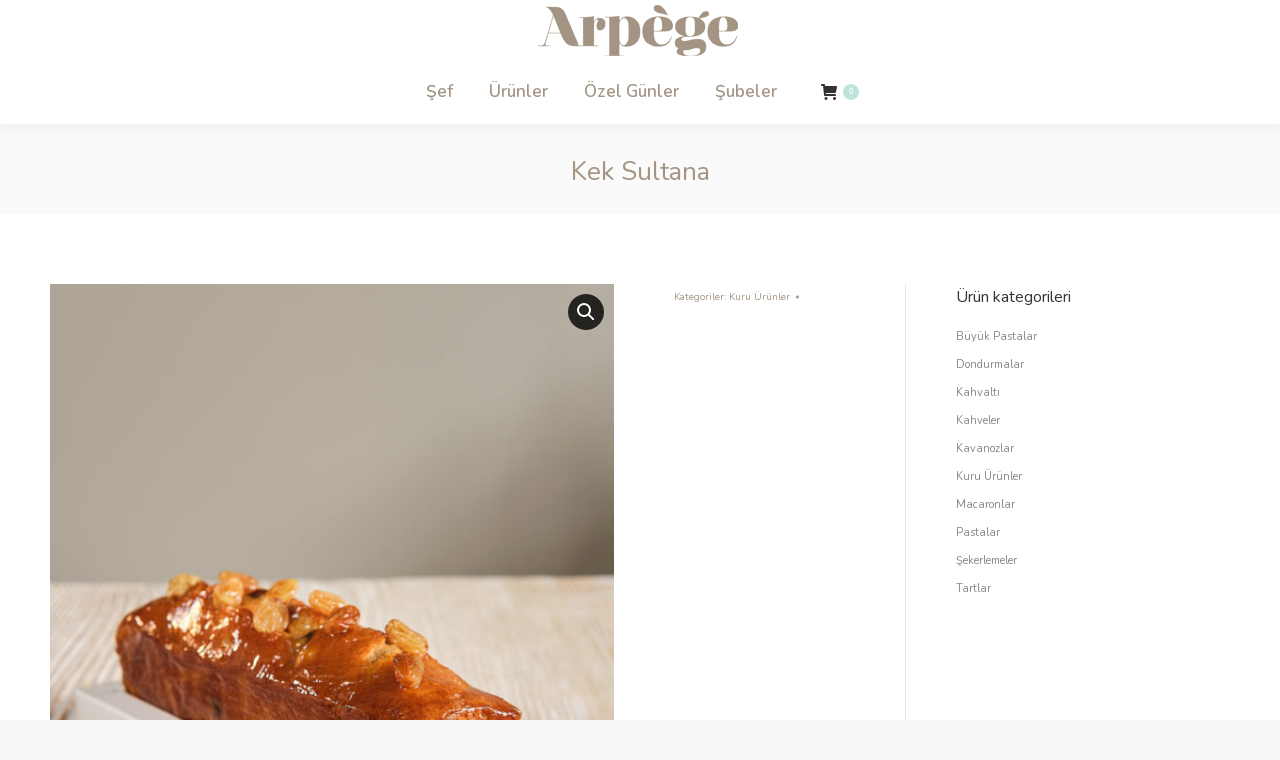

--- FILE ---
content_type: text/html; charset=UTF-8
request_url: https://arpegepatisserie.com/urun/kek-sultana/
body_size: 143848
content:
<!DOCTYPE html> <!--[if !(IE 6) | !(IE 7) | !(IE 8)  ]><!--><html lang="tr" class="no-js"> <!--<![endif]--><head><meta charset="UTF-8" /><meta name="viewport" content="width=device-width, initial-scale=1, maximum-scale=1, user-scalable=0"/><meta name="theme-color" content="#bee3db"/><link rel="stylesheet" media="print" onload="this.onload=null;this.media='all';" id="ao_optimized_gfonts" href="https://fonts.googleapis.com/css?family=Roboto:400,500,600,700%7CRoboto+Condensed:400,600,700%7CNunito:400,600,700%7CDidact+Gothic:400,600,700&amp;display=swap"><link rel="profile" href="https://gmpg.org/xfn/11" /><style media="all">img:is([sizes="auto" i],[sizes^="auto," i]){contain-intrinsic-size:3000px 1500px}
.sb-feed-posts.sbr_carousel,.sbr-owl-dots,.sbr-owl-item,.sbr-owl-nav{-webkit-tap-highlight-color:transparent}[id^=sb-reviews-container-] .sb-feed-container svg{height:unset;max-width:unset}[id^=sb-reviews-container-] .sb-fs{width:100%;box-sizing:border-box}.sbr-screenreader{text-indent:-9999px!important;display:block!important;width:0!important;height:0!important;line-height:0!important}[id^=sb-reviews-container-] .sb-feed-header::after,[id^=sb-reviews-container-] .sb-post-item::after{display:table;content:"";clear:both}[id^=sb-reviews-container-] .sb-header{height:64px;position:fixed;display:flex;flex-direction:row;justify-content:space-between;align-items:center;background:#fff;z-index:99;padding:0 20px}[id^=sb-reviews-container-] .sb-header-content{width:calc(100% - 160px);display:flex;flex-direction:row;justify-content:space-between;align-items:center;height:52px}[id^=sb-reviews-container-] .sb-customizer-header{position:fixed!important;padding:0 20px}[id^=sb-reviews-container-] .sb-fs{position:relative;float:left;box-sizing:border-box}[id^=sb-reviews-container-] .sb-expand,[id^=sb-reviews-container-] .sb-feed-header-bottom>div{display:inline-block}[id^=sb-reviews-container-] .sb-feed-header[data-align=left] .sb-feed-header-average,[id^=sb-reviews-container-] .sb-feed-header[data-align=right] .sb-feed-header-btn-ctn,[id^=sb-reviews-container-] .sb-item-author-img img{float:left}.sbr_carousel.sbr-owl-rtl .sbr-owl-item,[id^=sb-reviews-container-] .sb-feed-header[data-align=left] .sb-feed-header-btn-ctn,[id^=sb-reviews-container-] .sb-feed-header[data-align=right] .sb-feed-header-average{float:right}[id^=sb-reviews-container-] .sb-feed-header[data-align=center] .sb-feed-header-bottom>div{display:flex;justify-content:center}[id^=sb-reviews-container-] .sb-feed-header-average{display:inline-flex!important;align-items:center}[id^=sb-reviews-container-] .sb-feed-header-rating-icons{margin:0 5px;display:inline-flex;justify-content:center}[id^=sb-reviews-container-] .sb-feed-header-rating-icons svg{margin:0 2px;display:inline-flex;justify-content:center;width:18px;fill:currentColor;float:left}[data-layout=carousel] .sb-post-item-wrap,[data-layout=grid] .sb-post-item-wrap,[data-layout=list] .sb-post-item-wrap,[data-layout=masonry] .sb-post-item-wrap{width:100%;position:relative;float:left;box-sizing:border-box}[id^=sb-reviews-container-] .sb-load-button-ctn,[id^=sb-reviews-container-] .sb-post-item{position:relative}[data-layout=carousel] .sb-feed-posts .Carousel__RailWrapper-sc-hyhecw-1,[id^=sb-reviews-container-] .sb-btn[data-full-width=true],[id^=sb-reviews-container-] .sb-item-provider-icon img{width:100%}[data-post-style=regular][data-layout=list] .sb-post-item-wrap:last-of-type{border-bottom:0!important}[id^=sb-reviews-container-] .sb-grid-wrapper .sb-feed-posts{display:grid;column-gap:var(--column-gutter)}[id^=sb-reviews-container-] .sb-grid-wrapper[data-grid-columns="1"] .sb-feed-posts{grid-template-columns:1fr}[id^=sb-reviews-container-] .sb-grid-wrapper[data-grid-columns="2"] .sb-feed-posts{grid-template-columns:1fr 1fr}[id^=sb-reviews-container-] .sb-grid-wrapper[data-grid-columns="3"] .sb-feed-posts{grid-template-columns:1fr 1fr 1fr}[id^=sb-reviews-container-] .sb-grid-wrapper[data-grid-columns="4"] .sb-feed-posts{grid-template-columns:1fr 1fr 1fr 1fr}[id^=sb-reviews-container-] .sb-grid-wrapper[data-grid-columns="5"] .sb-feed-posts{grid-template-columns:1fr 1fr 1fr 1fr 1fr}[id^=sb-reviews-container-] .sb-grid-wrapper[data-grid-columns="6"] .sb-feed-posts{grid-template-columns:1fr 1fr 1fr 1fr 1fr 1fr}[id^=sb-reviews-container-] a.sb-feed-header-btn{text-decoration:none}[id^=sb-reviews-container-] .sb-item-provider-icon{position:absolute;width:24px;height:24px;right:10px;top:10px}[id^=sb-reviews-container-] .sb-item-provider-icon svg{width:24px;height:24px;float:left}[id^=sb-reviews-container-] .sb-item-author-ctn{display:flex;align-items:flex-start;float:left}.sbr-owl-item img,[id^=sb-reviews-container-] .sb-item-name-date span{display:block;width:100%}[id^=sb-reviews-container-] .sb-item-rating-ctn{display:inline-flex}[id^=sb-reviews-container-] .sb-item-rating{display:flex;align-items:center}[id^=sb-reviews-container-] .sb-item-rating-icon svg{fill:currentColor;margin:0 2px;float:left}[id^=sb-reviews-container-] .sb-item-rating-icon-dimmed svg{filter:grayscale(1)}[id^=sb-reviews-container-] .sb-feed-item-icon-half{display:inline-block;position:relative}[id^=sb-reviews-container-] .sb-item-rating-icon-halfdimmed{position:absolute;width:50%;overflow:hidden;left:0;top:0}[data-icon-size=small] .sb-item-rating-icon svg{width:16px}[data-icon-size=medium] .sb-item-author-img,[data-icon-size=medium] .sb-item-author-img img{width:56px;min-width:56px;height:56px}[id^=sb-reviews-container-] .sb-load-button{height:auto}[id^=sb-reviews-container-] .sb-item-author-ctn,[id^=sb-reviews-container-] .sb-item-author-date-ctn,[id^=sb-reviews-container-] .sb-item-author-img,[id^=sb-reviews-container-] .sb-item-name-date>span,[id^=sb-reviews-container-] .sb-item-rating,[id^=sb-reviews-container-] .sb-item-text{z-index:1}[id^=sb-reviews-container-] .sb-item-author-date-ctn{padding-right:34px}[id^=sb-reviews-container-] .sbr-narrow .sb-item-author-date-ctn{padding-right:21px}[id^=sb-reviews-container-] .sbr-narrow .sb-item-author-img,[id^=sb-reviews-container-] .sbr-narrow .sb-item-author-img img{width:44px;min-width:44px;height:44px}[id^=sb-reviews-container-] .sbr-narrow .sb-item-provider-icon{width:20px;height:20px;right:1px;top:1px}[data-layout=carousel] .owl-nav button{position:absolute;width:30px;height:30px;top:calc(50% - 15px);left:0;display:inline-flex;opacity:.7;border-radius:50%;background:#fff!important;color:#000!important;box-shadow:0 0 5px 0 rgb(0 0 0 / 20%);overflow:hidden;line-height:99999;-webkit-transition:.2s;transition:.2s}[data-layout=carousel] .owl-nav button:before{content:'';position:absolute;width:8px;height:8px;top:10px;left:11px;border-left:2px solid currentColor;border-bottom:2px solid currentColor;-webkit-transform:rotate(45deg);transform:rotate(45deg)}[data-layout=carousel] .owl-nav .owl-next{left:unset;right:0}[data-layout=carousel] .owl-nav .owl-next:before{left:7px;-webkit-transform:rotate(-135deg);transform:rotate(-135deg)}#sbr_lightbox .sbr_gdpr_notice:hover svg:not(:root).svg-inline--fa,.sbr_lb-nav a.sbr_lb-next:hover,.sbr_lb-nav a.sbr_lb-prev:hover,[data-layout=carousel] .owl-nav button:hover{opacity:1}[data-layout=carousel] .owl-dots{position:relative;text-align:center;padding-right:4px}[data-layout=carousel] .owl-dot{width:10px;height:10px;background:#e6e6eb!important;border-radius:50px;margin:0 4px;display:inline-block}[id^=sb-reviews-container-] .sb-item-author-img,[id^=sb-reviews-container-] .sb-single-image{background-position:center center;background-size:cover}[data-layout=carousel] .owl-dot.active{background:#d0d0d8!important}[id^=sb-reviews-container-] .sbr-provider-google .sb-item-author-img,[id^=sb-reviews-container-] .sbr-provider-google img{border-radius:0!important}[id^=sb-reviews-container-] .sb-item-author-img,[id^=sb-reviews-container-] .sb-item-author-img img{width:56px;min-width:56px;height:56px;border-radius:50px}[id^=sb-reviews-container-] .sb-feed-posts::after{display:table;content:" ";clear:both}.sbr_carousel.sbr-owl-refresh .sbr-owl-item,[id^=sb-reviews-container-] .sbr-hidden{visibility:hidden}.sbr-feed-error{border:1px solid #ddd;background:#eee;color:#333;margin:0 auto 10px;padding:10px 15px;font-size:13px;text-align:center;clear:both;-moz-border-radius:4px;-webkit-border-radius:4px;border-radius:4px}.sbr-feed-error p{padding:5px 0!important;margin:0!important;line-height:1.3!important;font-size:13px}.sbr-feed-error p:first-child b{font-size:14px}.sbr-feed-error ol,.sbr-feed-error ul{padding:5px 0 5px 20px!important;margin:0!important}.sbr-feed-error li{padding:1px 0!important;margin:0!important}.sbr-feed-error span{font-size:12px;font-style:italic}.sb-carousel-wrap .sb-feed-posts,.sbr-owl-dots.disabled,.sbr-owl-nav.disabled,.sbr_carousel .sbr_owl2row-item,[id^=sb-reviews-container-] .sb-num-diff-hide{display:none}[id^=sb-reviews-container-] .sb-more{margin-left:6px}[id^=sb-reviews-container-] .sb-media-wrap{width:100%;display:flex;justify-content:flex-start;flex-wrap:wrap;margin-top:15px;gap:8px}[id^=sb-reviews-container-] .sb-single-image,[id^=sb-reviews-container-] .sb-single-image img{height:64px;width:64px;border-radius:5px}[id^=sb-reviews-container-] .sb-single-image{position:relative}[id^=sb-reviews-container-] .sb-single-image img{opacity:0;visibility:hidden}[id^=sb-reviews-container-] .sb-btn{align-items:center;border:0;border-radius:4px;box-shadow:0 2px 5px rgb(60 66 87 / 5%),0 1px 1px rgb(0 0 0 / 5%),inset 0 -1px 1px rgb(0 0 0 / 12%);cursor:pointer;display:flex;font-weight:600;justify-content:center;outline:0;padding:0;position:relative;transition:.15s ease-in-out;color:#fff}[id^=sb-reviews-container-] .sb-btn[data-icon-position=left]:not([data-onlyicon=false]) .sb-btn-icon{margin-right:7px}[id^=sb-reviews-container-] .sb-feed-header-btn{padding:8px 20px 8px 12px}[id^=sb-reviews-container-] .sb-btn[data-icon-position=left]:not([data-onlyicon=false]){flex-direction:row}.sb-btn[data-boxshadow=false]:active,.sb-btn[data-boxshadow=false]:focus,[id^=sb-reviews-container-] .sb-btn[data-boxshadow=false]{box-shadow:none}[id^=sb-reviews-container-] .sb-btn:active{-webkit-transform:scale(.98);transform:scale(.98)}[id^=sb-reviews-container-] .sb-btn:focus{box-shadow:0 2px 5px rgba(60,66,87,.05),0 1px 1px rgba(0,0,0,.05),inset 0 -1px 1px rgba(0,0,0,.12)}[id^=sb-reviews-container-] .sb-load-button{padding:15px 0;color:#141b38}[id^=sb-reviews-container-] .sb-feed-header-btn svg{width:17px}.sb-btn svg path,[id^=sb-reviews-container-] .sb-btn svg{fill:currentColor}[id^=sb-reviews-container-] .sb-btn svg{float:left;height:auto}[id^=sb-reviews-container-] .sb-thumbnail-hover{box-sizing:border-box;opacity:0;display:block;position:absolute;top:0;right:0;bottom:0;left:0;z-index:10;color:#fff;background:rgba(0,0,0,.6);border-radius:5px;transition:opacity .6s ease-in-out;-moz-transition:opacity .6s ease-in-out;-webkit-transition:opacity .6s ease-in-out}[id^=sb-reviews-container-] .sb-thumbnail-hover:hover{opacity:1;display:block;transition:opacity .2s ease-in-out;-moz-transition:opacity .2s ease-in-out;-webkit-transition:opacity .2s ease-in-out}.sbr_lb-nav a.sbr_lb-next,.sbr_lb-nav a.sbr_lb-prev{width:50px;padding-left:10px;padding-right:10px;opacity:.5;-webkit-transition:opacity .2s;-o-transition:opacity .2s}[id^=sb-reviews-container-] .sbr-loader{width:20px;height:20px;position:relative;top:50%;left:50%;margin:-10px 0 0 -10px;background-color:rgba(0,0,0,.5);border-radius:100%;-webkit-animation:1s ease-in-out infinite sbr-sk-scaleout;animation:1s ease-in-out infinite sbr-sk-scaleout}[id^=sb-reviews-container-] .sb-load-button-ctn .sbr-loader{position:absolute;margin-top:-11px;background-color:#fff;opacity:1}@-webkit-keyframes sbr-sk-scaleout{0%{-webkit-transform:scale(0)}100%{-webkit-transform:scale(1);opacity:0}}@keyframes sbr-sk-scaleout{0%{-webkit-transform:scale(0);-ms-transform:scale(0);transform:scale(0)}100%{-webkit-transform:scale(1);-ms-transform:scale(1);transform:scale(1);opacity:0}}.sbr_lightboxOverlay{position:absolute;top:0;left:0;z-index:99999;background-color:#000;opacity:.9;display:none}.sbr_lightbox{position:absolute;left:0;width:100%;z-index:100000;line-height:0;font-weight:400}.sbr_lightbox .sbr_lb-image{max-width:inherit;-webkit-border-radius:3px;-ms-border-radius:3px}.sbr_lightbox a:active,.sbr_lightbox a:focus,.sbr_lightbox a:hover{outline:0}.sbr_lightbox a img{border:none}.sbr_lb-outerContainer{position:relative;background-color:#000;width:250px;height:250px;margin:0 auto 5px;-webkit-border-radius:3px;-moz-border-radius:3px;-ms-border-radius:3px;-o-border-radius:3px;border-radius:3px}.sbr_lb-dataContainer:after,.sbr_lb-outerContainer:after{content:"";display:table;clear:both}.sbr_lb-container{position:relative;top:0;left:0;width:100%;height:100%;bottom:0;right:0;-webkit-border-radius:3px;-moz-border-radius:3px;-ms-border-radius:3px;-o-border-radius:3px;border-radius:3px}.sbr_lb-loader{position:absolute;top:43%;left:0;height:25%;width:100%;text-align:center;line-height:0}.sbr_lb-cancel{display:block;width:32px;height:32px;margin:0 auto;background-color:rgba(255,255,255,.5);border-radius:100%;-webkit-animation:1s ease-in-out infinite ctf-sk-scaleout;animation:1s ease-in-out infinite ctf-sk-scaleout}.sbr_lb-container>.nav{left:0}.sbr_lb-nav a{position:absolute;z-index:100;top:0;height:90%;outline:0;background-image:url('[data-uri]')}.sbr_lb-next,.sbr_lb-prev{height:100%;cursor:pointer;display:block}.sbr_lb-nav a.sbr_lb-prev{left:-70px;float:left;transition:opacity .2s}.sbr_lb-nav a.sbr_lb-next{right:-70px;float:right;-moz-transition:opacity .2s;transition:opacity .2s}.sbr_lb-nav span{display:block;top:55%;position:absolute;left:20px;width:34px;height:45px;margin:-25px 0 0;background:url([data-uri]) no-repeat}.sbr_lb-nav a.sbr_lb-prev span{background-position:-53px 0}.sbr_lb-nav a.sbr_lb-next span{left:auto;right:20px;background-position:-18px 0}.sbr_lb-dataContainer{margin:0 auto;padding-top:5px;width:100%;font-family:"Open Sans",Helvetica,Arial,sans-serif;-moz-border-radius-bottomleft:4px;-webkit-border-bottom-left-radius:4px;border-bottom-left-radius:4px;-moz-border-radius-bottomright:4px;-webkit-border-bottom-right-radius:4px;border-bottom-right-radius:4px}.sbr_lb-data{padding:0 4px;color:#ccc}.sbr_lb-data .sbr_lb-details{width:85%;float:left;text-align:left;line-height:1.1}.sbr_lb-data .sbr_lb-caption{float:left;font-size:13px;font-weight:400;line-height:1.3;padding-bottom:3px;color:#ccc;word-wrap:break-word;-webkit-hyphens:auto;-moz-hyphens:auto;hyphens:auto}.sbr_lb-data .sbr_lb-caption .ctf-screename-sep,.sbr_lb-data .sbr_lb-caption a{color:#ccc;font-weight:700;text-decoration:none}.sbr_lb-data .sbr_lb-caption .sbr_lightbox_username:hover p,.sbr_lb-data .sbr_lb-caption a:hover{color:#fff;text-decoration:underline}.sbr_lb-data .sbr_lb-caption .sbr_lightbox_username{float:left;width:100%;padding-bottom:0;display:block;margin:0 0 5px;color:#ccc}.sbr_lightbox .sbr_lightbox_username img{float:left;border:none;width:48px;height:48px;margin-right:10px;background:#666;-moz-border-radius:5px;-webkit-border-radius:5px;border-radius:5px}.sbr_lightbox_username p{float:left;margin:0;padding:0;color:#ccc;line-height:32px;font-weight:700;font-size:13px;text-align:left}.sbr_lb-data .ctf-caption-text{width:100%;margin-left:58px;padding-top:3px}.sbr_lb-data .sbr_lb-caption .ctf-author-screenname,.sbr_lb-data .sbr_lb-caption .ctf-tweet-date{font-weight:400}.sbr_lb-data .sbr_lb-info{width:100%;float:left;clear:both}.sbr_lb-data .sbr_lb-number{display:block;float:left;clear:both;padding:5px 0 15px;font-size:12px;color:#999}.sbr_lb-data .sbr_lb-close{display:block;float:right;width:30px;height:30px;background:url([data-uri]) top right no-repeat;text-align:right;outline:0;opacity:.7;-webkit-transition:opacity .2s;-moz-transition:opacity .2s;-o-transition:opacity .2s;transition:opacity .2s}.sbr_lb-data .sbr_lb-close:hover{cursor:pointer;opacity:1}.sbr_lb-nav{top:0;left:0;width:100%;z-index:10;height:auto}.sbr_lb-container{padding:0}.sbr_lb-container iframe{position:absolute;top:0;left:0;width:100%;height:100%;z-index:1}#sbr_lightbox .sbr_lightbox_action{float:left;position:relative;padding:0 0 0 10px;margin:5px 0 0 10px;border-left:1px solid #666;font-size:12px}#sbr_lightbox .sbr_lightbox_action a{display:block;float:left;color:#999;text-decoration:none}#sbr_lightbox .sbr_lightbox_action a:focus,#sbr_lightbox .sbr_lightbox_action a:hover{color:#fff}#sbr_lightbox .sbr_lightbox_action .fa,#sbr_lightbox .sbr_lightbox_action svg{margin-right:5px}#sbr_lightbox .sbr_lightbox_action.sbr_youtube .fa{font-size:13px}#sbr_lightbox .sbr_tooltip_social a svg{font-size:19px;padding:3px 4px;margin:auto}#sbr_lightbox .sbr_lightbox_tooltip{display:none;position:absolute;width:100px;bottom:22px;left:0;padding:5px 10px;margin:0;background:rgba(255,255,255,.9);color:#222;font-size:12px;line-height:1.3;-moz-border-radius:4px;-webkit-border-radius:4px;border-radius:4px;box-shadow:0 0 10px rgba(0,0,0,.4);-moz-box-shadow:0 0 10px rgba(0,0,0,.4);-webkit-box-shadow:0 0 10px rgba(0,0,0,.4);-webkit-box-sizing:border-box;-moz-box-sizing:border-box;box-sizing:border-box}#sbr_lightbox .sbr_lightbox_tooltip .fa-play{position:absolute;font-size:8px;bottom:-6px;left:36px;color:rgba(255,255,255,.9)}#sbr_lightbox .sbr_tooltip_social a .fa{font-size:16px;margin:0;padding:5px}#sbr_lightbox .sbr_tooltip_social a#sbr_facebook_icon .fa,#sbr_lightbox .sbr_tooltip_social a#sbr_pinterest_icon .fa,#sbr_lightbox .sbr_tooltip_social a#sbr_twitter_icon .fa{padding-top:4px;font-size:18px}#sbr_lightbox .sbr_gdpr_notice{z-index:6;display:block;position:absolute;top:50%;left:50%;margin-left:-44px;margin-top:-44px;padding:20px}#sbr_lightbox .sbr_gdpr_notice svg:not(:root).svg-inline--fa{position:relative;display:block!important;height:48px;width:48px;opacity:.8}#sbr_lightbox #sbr_mod_box{width:280px;padding:5px 10px 7px}#sbr_lightbox .sbr_tooltip_social{width:172px;padding:5px 5px 4px}#sbr_lightbox .sbr_tooltip_social a{color:#333;-moz-border-radius:4px;-webkit-border-radius:4px;border-radius:4px}#sbr_lightbox .sbr_lightbox_action #sbr_facebook_icon:hover{background:#3b5998}#sbr_lightbox .sbr_lightbox_action #sbr_twitter_icon:hover{background:#00aced}#sbr_lightbox .sbr_lightbox_action #sbr_google_icon:hover{background:#dd4b39}#sbr_lightbox .sbr_lightbox_action #sbr_linkedin_icon:hover{background:#007bb6}#sbr_lightbox .sbr_lightbox_action #sbr_pinterest_icon:hover{background:#cb2027}#sbr_lightbox .sbr_lightbox_action #sbr_email_icon:hover{background:#333}.sbr_lb-dataContainer,.sbr_lb-outerContainer{min-width:450px}@media all and (max-width:450px){.sbr_lb-dataContainer,.sbr_lb-outerContainer{min-width:0}}.sbr_lightbox .sbr_lb-image{display:block;height:auto;max-width:inherit;margin:0 auto;-webkit-border-radius:0;-moz-border-radius:0;-ms-border-radius:0;-o-border-radius:0;border-radius:0}.sb-feed-posts.sbr_carousel{display:none;width:100%;position:relative;z-index:1}.sbr_carousel{direction:ltr}.sbr-owl-stage{position:relative;-ms-touch-action:pan-Y;-moz-backface-visibility:hidden}.sbr-owl-stage:after{content:".";display:block;clear:both;visibility:hidden;line-height:0;height:0}.sbr-owl-stage-outer{position:relative;overflow:hidden;-webkit-transform:translate3d(0,0,0);overflow-x:hidden;overflow-y:hidden}.sbr-owl-item,.sbr-owl-wrapper{-webkit-backface-visibility:hidden;-moz-backface-visibility:hidden;-ms-backface-visibility:hidden;-webkit-transform:translate3d(0,0,0);-moz-transform:translate3d(0,0,0);-ms-transform:translate3d(0,0,0)}.sbr-owl-item{position:relative;min-height:1px;padding:0;float:left;-webkit-backface-visibility:hidden;-webkit-touch-callout:none;display:inline-block;vertical-align:top;box-sizing:border-box}.sbr-owl-dot,.sbr-owl-nav .sbr-owl-next,.sbr-owl-nav .sbr-owl-prev{cursor:pointer;cursor:hand;-webkit-user-select:none;-khtml-user-select:none;-moz-user-select:none;-ms-user-select:none;user-select:none}.sbr_carousel.sbr-owl-loaded{display:block}.sbr_carousel.sbr-owl-loading{opacity:0;display:block}.sbr_carousel.sbr-owl-hidden{opacity:0}.sbr_carousel.sbr-owl-drag .sbr-owl-item{padding:0 calc(var(--column-gutter)/ 2);-webkit-user-select:none;-moz-user-select:none;-ms-user-select:none;user-select:none}.sbr_carousel.sbr-owl-grab{cursor:move;cursor:grab}.sbr_carousel.sbr-owl-rtl{direction:rtl}.sbr-owl-height{transition:height .5s ease-in-out}.sbr-owl-nav{text-align:center;margin-top:0}.sbr-owl-nav .disabled{opacity:.5;cursor:default}.sbr-owl-nav.disabled+.sbr-owl-dots{margin-top:10px}.sbr-owl-dots{text-align:center;padding:5px 0;margin-top:5px}.sbr-owl-dots .sbr-owl-dot{display:inline-block;zoom:1}.sbr-owl-dots .sbr-owl-dot span{display:block;width:12px;height:12px;margin:5px 7px;background:#333;filter:Alpha(Opacity=25);opacity:.25;-webkit-backface-visibility:visible;transition:opacity .1s;border-radius:30px}.sbr-owl-dots .sbr-owl-dot.active span,.sbr-owl-dots .sbr-owl-dot:hover span{filter:Alpha(Opacity=100);opacity:1}.sbr-owl-item>div{width:100%!important}.sbr-post-links{max-width:100%}.sbr-owl-nav>div{position:absolute;top:50%;font-size:14px;display:inline-block;line-height:1;background:rgba(255,255,255,.3);padding:6px 6px 6px 8px;border-radius:50%;margin-top:-15px;color:#000;box-shadow:0 0 5px 0 rgba(0,0,0,.2);-webkit-transition:.5s;-moz-transition:.5s;-o-transition:.5s;transition:.5s}.sbr_carousel:hover .sbr-owl-nav>div{background:rgba(255,255,255,.5);box-shadow:0 0 5px 0 rgba(0,0,0,.5);-webkit-transform:scale(1.1);-moz-transform:scale(1.1);-ms-transform:scale(1.1);-o-transform:scale(1.1);transform:scale(1.1)}.sbr_carousel:hover .sbr-owl-nav>div:hover{cursor:pointer;background:#fff}.sbr-owl-nav .sbr-owl-prev{margin-left:7px;padding:6px 8px 6px 6px;left:0}.sbr-owl-nav .sbr-owl-next{margin-right:7px;right:0}.sbr_carousel .sbr-owl-nav svg{height:1.2em;box-sizing:unset;overflow:visible;width:1em;display:inline-block;font-size:inherit;vertical-align:-.125em}[id^=sb-reviews-container-] .sb-cols-2 .sb-post-item-wrap{width:calc(50% - calc((var(--column-gutter) * 1)/ 2))}[id^=sb-reviews-container-] .sb-cols-3 .sb-post-item-wrap{width:calc(33.33% - calc((var(--column-gutter) * 2)/ 3))}[id^=sb-reviews-container-] .sb-cols-4 .sb-post-item-wrap{width:calc(25% - calc((var(--column-gutter) * 3)/ 4))}[id^=sb-reviews-container-] .sb-cols-5 .sb-post-item-wrap{width:calc(20% - calc((var(--column-gutter) * 4)/ 5))}[id^=sb-reviews-container-] .sb-cols-6 .sb-post-item-wrap{width:calc(16.66% - calc((var(--column-gutter) * 5)/ 6))}[id^=sb-reviews-container-] .sb-cols-7 .sb-post-item-wrap{width:calc(14.28% - calc((var(--column-gutter) * 6)/ 7))}[id^=sb-reviews-container-] .sb-cols-8 .sb-post-item-wrap{width:calc(12.5% - calc((var(--column-gutter) * 7)/ 8))}[id^=sb-reviews-container-] .sb-cols-9 .sb-post-item-wrap{width:calc(11.11% - calc((var(--column-gutter) * 8)/ 9))}[id^=sb-reviews-container-] .sb-cols-10 .sb-post-item-wrap{width:calc(10% - calc((var(--column-gutter) * 9)/ 10))}@media all and (max-width:640px){[id^=sb-reviews-container-] .sb-colstablet-1 .sb-post-item-wrap{width:100%}[id^=sb-reviews-container-] .sb-colstablet-2 .sb-post-item-wrap{width:calc(50% - calc((var(--column-gutter) * 1)/ 2))}[id^=sb-reviews-container-] .sb-colstablet-3 .sb-post-item-wrap{width:calc(33.33% - calc((var(--column-gutter) * 2)/ 3))}[id^=sb-reviews-container-] .sb-colstablet-4 .sb-post-item-wrap{width:calc(25% - calc((var(--column-gutter) * 3)/ 4))}[id^=sb-reviews-container-] .sb-colstablet-5 .sb-post-item-wrap{width:calc(20% - calc((var(--column-gutter) * 4)/ 5))}[id^=sb-reviews-container-] .sb-colstablet-6 .sb-post-item-wrap{width:calc(16.66% - calc((var(--column-gutter) * 5)/ 6))}[id^=sb-reviews-container-] .sb-colstablet-7 .sb-post-item-wrap{width:calc(14.28% - calc((var(--column-gutter) * 6)/ 7))}[id^=sb-reviews-container-] .sb-colstablet-8 .sb-post-item-wrap{width:calc(12.5% - calc((var(--column-gutter) * 7)/ 8))}[id^=sb-reviews-container-] .sb-colstablet-9 .sb-post-item-wrap{width:calc(11.11% - calc((var(--column-gutter) * 8)/ 9))}[id^=sb-reviews-container-] .sb-colstablet-10 .sb-post-item-wrap{width:calc(10% - calc((var(--column-gutter) * 9)/ 10))}[id^=sb-reviews-container-] .sb-grid-wrapper[data-grid-tablet-columns="1"] .sb-feed-posts{grid-template-columns:1fr}[id^=sb-reviews-container-] .sb-grid-wrapper[data-grid-tablet-columns="2"] .sb-feed-posts{grid-template-columns:1fr 1fr}[id^=sb-reviews-container-] .sb-grid-wrapper[data-grid-tablet-columns="3"] .sb-feed-posts{grid-template-columns:1fr 1fr 1fr}[id^=sb-reviews-container-] .sb-grid-wrapper[data-grid-tablet-columns="4"] .sb-feed-posts{grid-template-columns:1fr 1fr 1fr 1fr}[id^=sb-reviews-container-] .sb-grid-wrapper[data-grid-tablet-columns="5"] .sb-feed-posts{grid-template-columns:1fr 1fr 1fr 1fr 1fr}[id^=sb-reviews-container-] .sb-grid-wrapper[data-grid-tablet-columns="6"] .sb-feed-posts{grid-template-columns:1fr 1fr 1fr 1fr 1fr 1fr}}@media all and (max-width:480px){[id^=sb-reviews-container-] .sb-colsmobile-1 .sb-post-item-wrap{width:100%}[id^=sb-reviews-container-] .sb-colsmobile-2 .sb-post-item-wrap{width:calc(50% - calc((var(--column-gutter) * 1)/ 2))}[id^=sb-reviews-container-] .sb-colsmobile-3 .sb-post-item-wrap{width:calc(33.33% - calc((var(--column-gutter) * 2)/ 3))}[id^=sb-reviews-container-] .sb-colsmobile-4 .sb-post-item-wrap{width:calc(25% - calc((var(--column-gutter) * 3)/ 4))}[id^=sb-reviews-container-] .sb-colsmobile-5 .sb-post-item-wrap{width:calc(20% - calc((var(--column-gutter) * 4)/ 5))}[id^=sb-reviews-container-] .sb-colsmobile-6 .sb-post-item-wrap{width:calc(16.66% - calc((var(--column-gutter) * 5)/ 6))}[id^=sb-reviews-container-] .sb-colsmobile-7 .sb-post-item-wrap{width:calc(14.28% - calc((var(--column-gutter) * 6)/ 7))}[id^=sb-reviews-container-] .sb-colsmobile-8 .sb-post-item-wrap{width:calc(12.5% - calc((var(--column-gutter) * 7)/ 8))}[id^=sb-reviews-container-] .sb-colsmobile-9 .sb-post-item-wrap{width:calc(11.11% - calc((var(--column-gutter) * 8)/ 9))}[id^=sb-reviews-container-] .sb-colsmobile-10 .sb-post-item-wrap{width:calc(10% - calc((var(--column-gutter) * 9)/ 10))}[id^=sb-reviews-container-] .sb-grid-wrapper[data-grid-mobile-columns="1"] .sb-feed-posts{grid-template-columns:1fr}[id^=sb-reviews-container-] .sb-grid-wrapper[data-grid-mobile-columns="2"] .sb-feed-posts{grid-template-columns:1fr 1fr}[id^=sb-reviews-container-] .sb-grid-wrapper[data-grid-mobile-columns="3"] .sb-feed-posts{grid-template-columns:1fr 1fr 1fr}[id^=sb-reviews-container-] .sb-grid-wrapper[data-grid-mobile-columns="4"] .sb-feed-posts{grid-template-columns:1fr 1fr 1fr 1fr}[id^=sb-reviews-container-] .sb-grid-wrapper[data-grid-mobile-columns="5"] .sb-feed-posts{grid-template-columns:1fr 1fr 1fr 1fr 1fr}[id^=sb-reviews-container-] .sb-grid-wrapper[data-grid-mobile-columns="6"] .sb-feed-posts{grid-template-columns:1fr 1fr 1fr 1fr 1fr 1fr}}
#sb_instagram{width:100%;margin:0 auto;padding:0;-webkit-box-sizing:border-box;-moz-box-sizing:border-box;box-sizing:border-box}#sb_instagram #sbi_images,#sb_instagram.sbi_fixed_height{-webkit-box-sizing:border-box;-moz-box-sizing:border-box}#sb_instagram:after,.sbi_lb-commentBox:after,.sbi_lb-data:after,.sbi_lb-dataContainer:after,.sbi_lb-outerContainer:after{content:"";display:table;clear:both}#sb_instagram.sbi_fixed_height{overflow:hidden;overflow-y:auto;box-sizing:border-box}#sb_instagram #sbi_images{box-sizing:border-box;display:grid;width:100%;padding:12px 0}#sb_instagram .sbi_header_link{-webkit-box-shadow:none;box-shadow:none}#sb_instagram .sbi_header_link:hover,.sbi_lightbox a img{border:none}#sb_instagram #sbi_images .sbi_item{display:inline-block;width:100%;vertical-align:top;zoom:1;margin:0!important;text-decoration:none;opacity:1;overflow:hidden;-webkit-box-sizing:border-box;-moz-box-sizing:border-box;box-sizing:border-box;-webkit-transition:.5s;-moz-transition:.5s;-o-transition:.5s;transition:.5s}#sb_instagram #sbi_images .sbi_item.sbi_transition{opacity:0}#sb_instagram.sbi_col_1 #sbi_images,#sb_instagram.sbi_col_1.sbi_disable_mobile #sbi_images{grid-template-columns:repeat(1,1fr)}#sb_instagram.sbi_col_2 #sbi_images,#sb_instagram.sbi_col_2.sbi_disable_mobile #sbi_images{grid-template-columns:repeat(2,1fr)}#sb_instagram.sbi_col_3 #sbi_images,#sb_instagram.sbi_col_3.sbi_disable_mobile #sbi_images{grid-template-columns:repeat(3,1fr)}#sb_instagram.sbi_col_4 #sbi_images,#sb_instagram.sbi_col_4.sbi_disable_mobile #sbi_images{grid-template-columns:repeat(4,1fr)}#sb_instagram.sbi_col_5 #sbi_images,#sb_instagram.sbi_col_5.sbi_disable_mobile #sbi_images{grid-template-columns:repeat(5,1fr)}#sb_instagram.sbi_col_6 #sbi_images,#sb_instagram.sbi_col_6.sbi_disable_mobile #sbi_images{grid-template-columns:repeat(6,1fr)}#sb_instagram.sbi_col_7 #sbi_images,#sb_instagram.sbi_col_7.sbi_disable_mobile #sbi_images{grid-template-columns:repeat(7,1fr)}#sb_instagram.sbi_col_8 #sbi_images,#sb_instagram.sbi_col_8.sbi_disable_mobile #sbi_images{grid-template-columns:repeat(8,1fr)}#sb_instagram.sbi_col_9 #sbi_images,#sb_instagram.sbi_col_9.sbi_disable_mobile #sbi_images{grid-template-columns:repeat(9,1fr)}#sb_instagram.sbi_col_10 #sbi_images,#sb_instagram.sbi_col_10.sbi_disable_mobile #sbi_images{grid-template-columns:repeat(10,1fr)}#sb_instagram #sbi_load .sbi_load_btn,#sb_instagram .sbi_photo_wrap{position:relative}#sb_instagram .sbi_photo{display:block;text-decoration:none}#sb_instagram .sbi_photo img{width:100%;height:inherit;object-fit:cover;scale:1;transition:transform .5s ease-in-out;transition:transform .5s ease-in-out,-webkit-transform .5s ease-in-out;vertical-align:middle}#sb_instagram .sbi_no_js img,#sb_instagram br,#sb_instagram p:empty,#sb_instagram.sbi_no_js .sbi_load_btn,#sb_instagram.sbi_no_js .sbi_photo img{display:none}#sb_instagram a,#sb_instagram a:active,#sb_instagram a:focus,#sb_instagram a:hover,.sbi_lightbox a:active,.sbi_lightbox a:focus,.sbi_lightbox a:hover{outline:0}#sb_instagram img{display:block;padding:0!important;margin:0!important;max-width:100%!important;opacity:1!important}#sb_instagram .sbi_link{display:none;position:absolute;bottom:0;right:0;width:100%;padding:10px 0;background:rgba(0,0,0,.5);text-align:center;color:#fff;font-size:12px;line-height:1.1}#sb_instagram .sbi_link a{padding:0 6px;text-decoration:none;color:#fff;font-size:12px;line-height:1.1;display:inline-block;vertical-align:top;zoom:1}#sb_instagram .sbi_link .sbi_lightbox_link{padding-bottom:5px}#sb_instagram .sbi_link a:focus,#sb_instagram .sbi_link a:hover{text-decoration:underline}#sb_instagram .sbi_photo_wrap:focus .sbi_link,#sb_instagram .sbi_photo_wrap:hover .sbi_link{display:block}#sb_instagram svg:not(:root).svg-inline--fa{height:1em;display:inline-block}#sb_instagram .sbi_type_carousel .sbi_playbtn,#sb_instagram .sbi_type_carousel .svg-inline--fa.fa-play,#sb_instagram .sbi_type_video .sbi_playbtn,#sb_instagram .sbi_type_video .svg-inline--fa.fa-play,.sbi_type_carousel .fa-clone{display:block!important;position:absolute;z-index:1;color:rgba(255,255,255,.9);font-style:normal!important;text-shadow:0 0 8px rgba(0,0,0,.8)}#sb_instagram .sbi_type_carousel .sbi_playbtn,#sb_instagram .sbi_type_video .sbi_playbtn{z-index:2;top:50%;left:50%;margin-top:-24px;margin-left:-19px;padding:0;font-size:48px}#sb_instagram .sbi_type_carousel .fa-clone{right:12px;top:12px;font-size:24px;text-shadow:0 0 8px rgba(0,0,0,.3)}#sb_instagram .sbi_type_carousel .svg-inline--fa.fa-play,#sb_instagram .sbi_type_video .svg-inline--fa.fa-play,.sbi_type_carousel svg.fa-clone{-webkit-filter:drop-shadow(0px 0px 2px rgba(0,0,0,.4));filter:drop-shadow(0px 0px 2px rgba(0, 0, 0, .4))}#sb_instagram .sbi_loader{width:20px;height:20px;position:relative;top:50%;left:50%;margin:-10px 0 0 -10px;background-color:rgba(0,0,0,.5);border-radius:100%;-webkit-animation:1s ease-in-out infinite sbi-sk-scaleout;animation:1s ease-in-out infinite sbi-sk-scaleout}#sbi_load p{display:inline;padding:0;margin:0}#sb_instagram #sbi_load .sbi_loader{position:absolute;margin-top:-11px;background-color:#fff;opacity:1}@-webkit-keyframes sbi-sk-scaleout{0%{-webkit-transform:scale(0)}100%{-webkit-transform:scale(1);opacity:0}}@keyframes sbi-sk-scaleout{0%{-webkit-transform:scale(0);-ms-transform:scale(0);transform:scale(0)}100%{-webkit-transform:scale(1);-ms-transform:scale(1);transform:scale(1);opacity:0}}#sb_instagram .fa-spin,#sbi_lightbox .fa-spin{-webkit-animation:2s linear infinite fa-spin;animation:2s linear infinite fa-spin}#sb_instagram .fa-pulse,#sbi_lightbox .fa-pulse{-webkit-animation:1s steps(8) infinite fa-spin;animation:1s steps(8) infinite fa-spin}@-webkit-keyframes fa-spin{0%{-webkit-transform:rotate(0);transform:rotate(0)}100%{-webkit-transform:rotate(359deg);transform:rotate(359deg)}}@keyframes fa-spin{0%{-webkit-transform:rotate(0);transform:rotate(0)}100%{-webkit-transform:rotate(359deg);transform:rotate(359deg)}}.sbi-screenreader{text-indent:-9999px!important;display:block!important;width:0!important;height:0!important;line-height:0!important;text-align:left!important;overflow:hidden!important}#sb_instagram .sb_instagram_header,.sb_instagram_header{overflow:hidden;position:relative;-webkit-box-sizing:border-box;-moz-box-sizing:border-box;box-sizing:border-box;padding:12px 0}#sb_instagram .sb_instagram_header a,.sb_instagram_header a{transition:color .5s;text-decoration:none}.sb_instagram_header.sbi_header_outside{float:none;margin-left:auto!important;margin-right:auto!important;display:flex}.sbi_no_avatar .sbi_header_img{background:#333;color:#fff;width:50px;height:50px;position:relative}.sb_instagram_header .sbi_header_hashtag_icon{opacity:0;position:absolute;width:100%;top:0;bottom:0;left:0;text-align:center;color:#fff;background:rgba(0,0,0,.75)}.sbi_no_avatar .sbi_header_hashtag_icon{display:block;color:#fff;opacity:.9;-webkit-transition:background .6s linear,color .6s linear;-moz-transition:background .6s linear,color .6s linear;-o-transition:background .6s linear,color .6s linear;transition:background .6s linear,color .6s linear}.sbi_no_avatar:hover .sbi_header_hashtag_icon{display:block;opacity:1;-webkit-transition:background .2s linear,color .2s linear;-moz-transition:background .2s linear,color .2s linear;-o-transition:background .2s linear,color .2s linear;transition:background .2s linear,color .2s linear}@media all and (min-width:480px){#sb_instagram .sb_instagram_header.sbi_medium .sbi_header_img,#sb_instagram .sb_instagram_header.sbi_medium .sbi_header_img img,.sb_instagram_header.sbi_medium .sbi_header_img,.sb_instagram_header.sbi_medium .sbi_header_img img{width:80px;height:80px;border-radius:50%}#sb_instagram .sb_instagram_header.sbi_medium .sbi_header_text h3,.sb_instagram_header.sbi_medium .sbi_header_text h3{font-size:20px}#sb_instagram .sb_instagram_header.sbi_medium .sbi_header_text .sbi_bio,#sb_instagram .sb_instagram_header.sbi_medium .sbi_header_text .sbi_bio_info,.sb_instagram_header.sbi_medium .sbi_header_text .sbi_bio,.sb_instagram_header.sbi_medium .sbi_header_text .sbi_bio_info{font-size:14px}#sb_instagram .sb_instagram_header.sbi_medium .sbi_header_text .sbi_bio,#sb_instagram .sb_instagram_header.sbi_medium .sbi_header_text .sbi_bio_info,#sb_instagram .sb_instagram_header.sbi_medium .sbi_header_text h3,.sb_instagram_header.sbi_medium .sbi_header_text .sbi_bio,.sb_instagram_header.sbi_medium .sbi_header_text .sbi_bio_info,.sb_instagram_header.sbi_medium .sbi_header_text h3{line-height:1.4}#sb_instagram .sb_instagram_header.sbi_large .sbi_header_img,#sb_instagram .sb_instagram_header.sbi_large .sbi_header_img img,.sb_instagram_header.sbi_large .sbi_header_img,.sb_instagram_header.sbi_large .sbi_header_img img{width:120px;height:120px;border-radius:50%}#sb_instagram .sb_instagram_header.sbi_large .sbi_header_text h3,.sb_instagram_header.sbi_large .sbi_header_text h3{font-size:28px}#sb_instagram .sb_instagram_header.sbi_large .sbi_header_text .sbi_bio,#sb_instagram .sb_instagram_header.sbi_large .sbi_header_text .sbi_bio_info,.sb_instagram_header.sbi_large .sbi_header_text .sbi_bio,.sb_instagram_header.sbi_large .sbi_header_text .sbi_bio_info{font-size:16px}}#sb_instagram .sb_instagram_header .sbi_header_img,.sb_instagram_header .sbi_header_img{position:relative;width:50px;height:50px;overflow:hidden;-moz-border-radius:40px;-webkit-border-radius:40px;border-radius:50%}#sb_instagram .sb_instagram_header .sbi_header_img_hover,.sb_instagram_header .sbi_header_img_hover{opacity:0;position:absolute;width:100%;top:0;bottom:0;left:0;text-align:center;color:#fff;background:rgba(0,0,0,.75);z-index:2;transition:opacity .4s ease-in-out}#sb_instagram .sb_instagram_header .sbi_header_hashtag_icon .sbi_new_logo,#sb_instagram .sb_instagram_header .sbi_header_img_hover .sbi_new_logo,.sb_instagram_header .sbi_header_hashtag_icon .sbi_new_logo,.sb_instagram_header .sbi_header_img_hover .sbi_new_logo{position:absolute;top:50%;left:50%;margin-top:-12px;margin-left:-12px;width:24px;height:24px;font-size:24px}#sb_instagram .sb_instagram_header.sbi_medium .sbi_header_hashtag_icon .sbi_new_logo,.sb_instagram_header.sbi_medium .sbi_header_hashtag_icon .sbi_new_logo{margin-top:-18px;margin-left:-18px;width:36px;height:36px;font-size:36px}#sb_instagram .sb_instagram_header.sbi_large .sbi_header_hashtag_icon .sbi_new_logo,.sb_instagram_header.sbi_large .sbi_header_hashtag_icon .sbi_new_logo{margin-top:-24px;margin-left:-24px;width:48px;height:48px;font-size:48px}#sb_instagram .sb_instagram_header .sbi_header_img_hover i{overflow:hidden}#sb_instagram .sb_instagram_header .sbi_fade_in,.sb_instagram_header .sbi_fade_in{opacity:1;transition:opacity .2s ease-in-out}#sb_instagram .sb_instagram_header a:focus .sbi_header_img_hover,#sb_instagram .sb_instagram_header a:hover .sbi_header_img_hover,#sb_instagram.sbi_no_js #sbi_images .sbi_item.sbi_transition,.sb_instagram_header a:focus .sbi_header_img_hover,.sb_instagram_header a:hover .sbi_header_img_hover,.sbi_lb-nav a.sbi_lb-next:hover,.sbi_lb-nav a.sbi_lb-prev:hover{opacity:1}#sb_instagram .sb_instagram_header .sbi_header_text,.sb_instagram_header .sbi_header_text{display:flex;gap:20px;justify-content:flex-start;align-items:center}#sb_instagram .sb_instagram_header.sbi_large .sbi_feedtheme_header_text,.sb_instagram_header.sbi_large .sbi_feedtheme_header_text{gap:8px}.sb_instagram_header.sbi_medium .sbi_feedtheme_header_text{gap:4px}.sbi_feedtheme_header_text{display:flex;justify-content:flex-start;align-items:flex-start;flex:1;flex-direction:column;gap:4px}#sb_instagram .sb_instagram_header h3,.sb_instagram_header h3{font-size:16px;line-height:1.3;margin:0;padding:0}#sb_instagram .sb_instagram_header p,.sb_instagram_header p{font-size:13px;line-height:1.3;margin:0;padding:0}#sb_instagram .sb_instagram_header .sbi_header_text img.emoji,.sb_instagram_header .sbi_header_text img.emoji{margin-right:3px!important}#sb_instagram .sb_instagram_header .sbi_header_text.sbi_no_bio .sbi_bio_info,.sb_instagram_header .sbi_header_text.sbi_no_bio .sbi_bio_info{clear:both}#sb_instagram #sbi_load{float:left;clear:both;width:100%;text-align:center;opacity:1;transition:.5s ease-in}#sb_instagram #sbi_load .fa-spinner{display:none;position:absolute;top:50%;left:50%;margin:-8px 0 0 -7px;font-size:15px}#sb_instagram #sbi_load .sbi_load_btn,#sb_instagram .sbi_follow_btn a,.et-db #et-boc .et-l .et_pb_module .sbi_follow_btn a{display:inline-block;vertical-align:top;zoom:1;padding:7px 14px;margin:5px auto 0;background:#333;text-decoration:none;line-height:1.5}#sb_instagram .sbi_load_btn .sbi_btn_text,#sb_instagram .sbi_load_btn .sbi_loader{opacity:1;transition:.1s ease-in}#sb_instagram .sbi_hidden{opacity:0!important}#sb_instagram #sbi_load .sbi_load_btn,#sb_instagram .sbi_follow_btn a{border:none;color:#fff;font-size:13px;-moz-border-radius:4px;-webkit-border-radius:4px;border-radius:4px;-webkit-box-sizing:border-box;-moz-box-sizing:border-box;box-sizing:border-box;transition:.1s ease-in}.sbi_lb-nav a.sbi_lb-next,.sbi_lb-nav a.sbi_lb-prev{width:50px;padding-left:10px;padding-right:10px;opacity:.5;-webkit-transition:opacity .2s;-moz-transition:opacity .2s;-o-transition:opacity .2s}#sb_instagram .sbi_follow_btn{display:inline-block;vertical-align:top;zoom:1;text-align:center}#sb_instagram .sbi_follow_btn.sbi_top{display:block;margin-bottom:5px}#sb_instagram .sbi_follow_btn a{background:#408bd1;color:#fff}#sb_instagram #sbi_load .sbi_load_btn:focus,#sb_instagram #sbi_load .sbi_load_btn:hover{outline:0;box-shadow:inset 0 0 20px 20px rgba(255,255,255,.25)}#sb_instagram .sbi_follow_btn a:focus,#sb_instagram .sbi_follow_btn a:hover{outline:0;box-shadow:inset 0 0 10px 20px #359dff}#sb_instagram #sbi_load .sbi_load_btn:active,#sb_instagram .sbi_follow_btn a:active{box-shadow:inset 0 0 10px 20px rgba(0,0,0,.3)}#sb_instagram .sbi_follow_btn .fa,#sb_instagram .sbi_follow_btn svg{margin-bottom:-1px;margin-right:7px;font-size:15px}#sb_instagram .sbi_follow_btn svg{vertical-align:-.125em}#sb_instagram #sbi_load .sbi_follow_btn{margin-left:5px}#sb_instagram .sb_instagram_error{width:100%;text-align:center;line-height:1.4}#sbi_mod_error{display:none;border:1px solid #ddd;background:#eee;color:#333;margin:10px 0 0;padding:10px 15px;font-size:13px;text-align:center;clear:both;-moz-border-radius:4px;-webkit-border-radius:4px;border-radius:4px}#sbi_mod_error br{display:initial!important}#sbi_mod_error p{padding:5px 0!important;margin:0!important;line-height:1.3!important}#sbi_mod_error ol,#sbi_mod_error ul{padding:5px 0 5px 20px!important;margin:0!important}#sbi_mod_error li{padding:1px 0!important;margin:0!important}#sbi_mod_error span{font-size:12px}#sb_instagram.sbi_medium .sbi_photo_wrap .svg-inline--fa.fa-play,#sb_instagram.sbi_medium .sbi_playbtn{margin-top:-12px;margin-left:-9px;font-size:23px}#sb_instagram.sbi_medium .sbi_type_carousel .sbi_photo_wrap .fa-clone{right:8px;top:8px;font-size:18px}#sb_instagram.sbi_small .sbi_photo_wrap .svg-inline--fa.fa-play,#sb_instagram.sbi_small .sbi_playbtn{margin-top:-9px;margin-left:-7px;font-size:18px}#sb_instagram.sbi_small .sbi_type_carousel .sbi_photo_wrap .fa-clone{right:5px;top:5px;font-size:12px}@media all and (max-width:640px){#sb_instagram.sbi_col_3 #sbi_images,#sb_instagram.sbi_col_4 #sbi_images,#sb_instagram.sbi_col_5 #sbi_images,#sb_instagram.sbi_col_6 #sbi_images{grid-template-columns:repeat(2,1fr)}#sb_instagram.sbi_col_10 #sbi_images,#sb_instagram.sbi_col_7 #sbi_images,#sb_instagram.sbi_col_8 #sbi_images,#sb_instagram.sbi_col_9 #sbi_images{grid-template-columns:repeat(4,1fr)}#sb_instagram.sbi_width_resp{width:100%!important}}#sb_instagram.sbi_no_js #sbi_images .sbi_item .sbi_photo_wrap{box-sizing:border-box;position:relative;overflow:hidden}#sb_instagram.sbi_no_js #sbi_images .sbi_item .sbi_photo_wrap:before{content:"";display:block;padding-top:100%;z-index:-300}#sb_instagram.sbi_no_js #sbi_images .sbi_item .sbi_photo{position:absolute;top:0;left:0;bottom:0;right:0}#sb_instagram #sbi_images .sbi_js_load_disabled .sbi_imgLiquid_ready.sbi_photo,#sb_instagram #sbi_images .sbi_no_js_customizer .sbi_imgLiquid_ready.sbi_photo{padding-bottom:0!important}#sb_instagram #sbi_mod_error .sb_frontend_btn{display:inline-block;padding:6px 10px;background:rgba(0,0,0,.1);text-decoration:none;border-radius:5px;margin-top:10px;color:#444}#sb_instagram #sbi_mod_error .sb_frontend_btn:hover{background:rgba(0,0,0,.15)}#sb_instagram #sbi_mod_error .sb_frontend_btn .fa{margin-right:2px}#sb_instagram.sbi_palette_dark,#sbi_lightbox.sbi_palette_dark_lightbox .sbi_lb-outerContainer .sbi_lb-dataContainer,#sbi_lightbox.sbi_palette_dark_lightbox .sbi_lightbox_tooltip,#sbi_lightbox.sbi_palette_dark_lightbox .sbi_share_close,.sbi_header_outside.sbi_header_palette_dark{background-color:rgba(0,0,0,.85);color:rgba(255,255,255,.75)}#sb_instagram.sbi_palette_dark .sbi_caption,#sb_instagram.sbi_palette_dark .sbi_meta,#sbi_lightbox.sbi_lb-comments-enabled.sbi_palette_dark_lightbox .sbi_lb-commentBox p,#sbi_lightbox.sbi_palette_dark_lightbox .sbi_lb-outerContainer .sbi_lb-dataContainer .sbi_lb-details .sbi_lb-caption,#sbi_lightbox.sbi_palette_dark_lightbox .sbi_lb-outerContainer .sbi_lb-dataContainer .sbi_lb-number,.sbi_header_palette_dark,.sbi_header_palette_dark .sbi_bio{color:rgba(255,255,255,.75)}#sb_instagram.sbi_palette_dark .sbi_expand a,#sbi_lightbox.sbi_lb-comments-enabled.sbi_palette_dark_lightbox .sbi_lb-commentBox .sbi_lb-commenter,#sbi_lightbox.sbi_palette_dark_lightbox .sbi_lb-outerContainer .sbi_lb-dataContainer .sbi_lb-details a,#sbi_lightbox.sbi_palette_dark_lightbox .sbi_lb-outerContainer .sbi_lb-dataContainer .sbi_lb-details a p,.sbi_header_palette_dark a{color:#fff}#sb_instagram.sbi_palette_light,#sbi_lightbox.sbi_palette_light_lightbox .sbi_lb-outerContainer .sbi_lb-dataContainer,#sbi_lightbox.sbi_palette_light_lightbox .sbi_lightbox_tooltip,#sbi_lightbox.sbi_palette_light_lightbox .sbi_share_close,.sbi_header_outside.sbi_header_palette_light{color:rgba(0,0,0,.85);background-color:rgba(255,255,255,.75)}#sb_instagram.sbi_palette_light .sbi_caption,#sb_instagram.sbi_palette_light .sbi_meta,#sbi_lightbox.sbi_lb-comments-enabled.sbi_palette_light_lightbox .sbi_lb-commentBox p,#sbi_lightbox.sbi_palette_light_lightbox .sbi_lb-outerContainer .sbi_lb-dataContainer .sbi_lb-details .sbi_lb-caption,#sbi_lightbox.sbi_palette_light_lightbox .sbi_lb-outerContainer .sbi_lb-dataContainer .sbi_lb-number,.sbi_header_palette_light,.sbi_header_palette_light .sbi_bio{color:rgba(0,0,0,.85)}#sb_instagram.sbi_palette_light .sbi_expand a,#sbi_lightbox.sbi_lb-comments-enabled.sbi_palette_light_lightbox .sbi_lb-commentBox .sbi_lb-commenter,#sbi_lightbox.sbi_palette_light_lightbox .sbi_lb-outerContainer .sbi_lb-dataContainer .sbi_lb-details a,#sbi_lightbox.sbi_palette_light_lightbox .sbi_lb-outerContainer .sbi_lb-dataContainer .sbi_lb-details a p,.sbi_header_palette_light a{color:#000}@media all and (max-width:800px){#sb_instagram.sbi_tab_col_10 #sbi_images{grid-template-columns:repeat(10,1fr)}#sb_instagram.sbi_tab_col_9 #sbi_images{grid-template-columns:repeat(9,1fr)}#sb_instagram.sbi_tab_col_8 #sbi_images{grid-template-columns:repeat(8,1fr)}#sb_instagram.sbi_tab_col_7 #sbi_images{grid-template-columns:repeat(7,1fr)}#sb_instagram.sbi_tab_col_6 #sbi_images{grid-template-columns:repeat(6,1fr)}#sb_instagram.sbi_tab_col_5 #sbi_images{grid-template-columns:repeat(5,1fr)}#sb_instagram.sbi_tab_col_4 #sbi_images{grid-template-columns:repeat(4,1fr)}#sb_instagram.sbi_tab_col_3 #sbi_images{grid-template-columns:repeat(3,1fr)}#sb_instagram.sbi_tab_col_2 #sbi_images{grid-template-columns:repeat(2,1fr)}#sb_instagram.sbi_tab_col_1 #sbi_images{grid-template-columns:1fr}}@media all and (max-width:480px){#sb_instagram.sbi_col_10 #sbi_images,#sb_instagram.sbi_col_10.sbi_mob_col_auto #sbi_images,#sb_instagram.sbi_col_3 #sbi_images,#sb_instagram.sbi_col_3.sbi_mob_col_auto #sbi_images,#sb_instagram.sbi_col_4 #sbi_images,#sb_instagram.sbi_col_4.sbi_mob_col_auto #sbi_images,#sb_instagram.sbi_col_5 #sbi_images,#sb_instagram.sbi_col_5.sbi_mob_col_auto #sbi_images,#sb_instagram.sbi_col_6 #sbi_images,#sb_instagram.sbi_col_6.sbi_mob_col_auto #sbi_images,#sb_instagram.sbi_col_7 #sbi_images,#sb_instagram.sbi_col_7.sbi_mob_col_auto #sbi_images,#sb_instagram.sbi_col_8 #sbi_images,#sb_instagram.sbi_col_8.sbi_mob_col_auto #sbi_images,#sb_instagram.sbi_col_9 #sbi_images,#sb_instagram.sbi_col_9.sbi_mob_col_auto #sbi_images,#sb_instagram.sbi_mob_col_1 #sbi_images{grid-template-columns:1fr}#sb_instagram.sbi_mob_col_2 #sbi_images{grid-template-columns:repeat(2,1fr)}#sb_instagram.sbi_mob_col_3 #sbi_images{grid-template-columns:repeat(3,1fr)}#sb_instagram.sbi_mob_col_4 #sbi_images{grid-template-columns:repeat(4,1fr)}#sb_instagram.sbi_mob_col_5 #sbi_images{grid-template-columns:repeat(5,1fr)}#sb_instagram.sbi_mob_col_6 #sbi_images{grid-template-columns:repeat(6,1fr)}#sb_instagram.sbi_mob_col_7 #sbi_images{grid-template-columns:repeat(7,1fr)}#sb_instagram.sbi_mob_col_8 #sbi_images{grid-template-columns:repeat(8,1fr)}#sb_instagram.sbi_mob_col_9 #sbi_images{grid-template-columns:repeat(9,1fr)}#sb_instagram.sbi_mob_col_10 #sbi_images{grid-template-columns:repeat(10,1fr)}}#sb_instagram #sbi_images .sbi_item.sbi_num_diff_hide{display:none!important}body:after{content:url([data-uri]);display:none}.sbi_lightboxOverlay{position:absolute;top:0;left:0;z-index:99999;background-color:#000;opacity:.9;display:none}.sbi_lightbox{position:absolute;left:0;width:100%;z-index:100000;text-align:center;line-height:0;font-weight:400}.sbi_lightbox .sbi_lb-image{display:block;height:auto;max-width:inherit;-webkit-border-radius:3px;-moz-border-radius:3px;-ms-border-radius:3px;-o-border-radius:3px;border-radius:3px;object-fit:contain}.sbi_lightbox.sbi_lb-comments-enabled .sbi_lb-image{-webkit-border-radius:3px 0 0 3px;-moz-border-radius:3px 0 0 3px;-ms-border-radius:3px 0 0 3px;-o-border-radius:3px 0 0 3px;border-radius:3px 0 0 3px}.sbi_lb-outerContainer{position:relative;background-color:#000;width:250px;height:250px;margin:0 auto 5px;-webkit-border-radius:4px;-moz-border-radius:4px;-ms-border-radius:4px;-o-border-radius:4px;border-radius:4px}.sbi_lb-container-wrapper{height:100%}.sbi_lb-container{position:relative;top:0;left:0;width:100%;height:100%;bottom:0;right:0}.sbi_lb-loader{position:absolute;width:100%;top:50%;left:0;height:20px;margin-top:-10px;text-align:center;line-height:0}.sbi_lb-loader span{display:block;width:14px;height:14px;margin:0 auto;background:url([data-uri]) no-repeat}.sbi_lb-container>.nav{left:0}.sbi_lb-nav a{position:absolute;z-index:100;top:0;height:90%;outline:0;background-image:url('[data-uri]')}.sbi_lb-next,.sbi_lb-prev{height:100%;cursor:pointer;display:block}.sbi_lb-nav a.sbi_lb-prev{left:-70px;float:left;transition:opacity .2s}.sbi_lb-nav a.sbi_lb-next{right:-70px;float:right;transition:opacity .2s}.sbi_lb-nav span{display:block;top:55%;position:absolute;left:20px;width:34px;height:45px;margin:-25px 0 0;background:url([data-uri]) no-repeat}.sbi_lb-nav a.sbi_lb-prev span{background-position:-53px 0}.sbi_lb-nav a.sbi_lb-next span{left:auto;right:20px;background-position:-18px 0}.sbi_lb-dataContainer{margin:0 auto;padding-top:10px;width:100%;font-family:"Open Sans",Helvetica,Arial,sans-serif;-moz-border-radius-bottomleft:4px;-webkit-border-bottom-left-radius:4px;border-bottom-left-radius:4px;-moz-border-radius-bottomright:4px;-webkit-border-bottom-right-radius:4px;border-bottom-right-radius:4px}.sbi_lightbox.sbi_lb-comments-enabled .sbi_lb-outerContainer{position:relative;padding-right:300px;background:#fff;-webkit-box-sizing:content-box;-moz-box-sizing:content-box;box-sizing:content-box}.sbi_lightbox.sbi_lb-comments-enabled .sbi_lb-container-wrapper{position:relative;background:#000}.sbi_lightbox.sbi_lb-comments-enabled .sbi_lb-dataContainer{width:300px!important;position:absolute;top:0;right:-300px;height:100%;bottom:0;background:#fff;line-height:1.4;overflow:hidden;overflow-y:auto;text-align:left}.sbi_lightbox.sbi_lb-comments-enabled .sbi_lb-commentBox{display:block!important;width:100%;margin-top:20px;padding:4px}#sbi_lightbox.sbi_lb-comments-enabled .sbi_lb-number{padding-bottom:0}#sbi_lightbox.sbi_lb-comments-enabled .sbi_lb-caption{width:100%;max-width:100%;margin-bottom:20px}#sbi_lightbox.sbi_lb-comments-enabled .sbi_lb-caption .sbi_caption_text{display:inline-block;padding-top:10px}.sbi_lightbox.sbi_lb-comments-enabled .sbi_lb-comment{display:block!important;width:100%;min-width:100%;float:left;clear:both;font-size:12px;padding:3px 20px 3px 0;margin:0 0 1px;-webkit-box-sizing:border-box;-moz-box-sizing:border-box;box-sizing:border-box}.sbi_lightbox.sbi_lb-comments-enabled .sbi_lb-commenter{font-weight:700;margin-right:5px}.sbi_lightbox.sbi_lb-comments-enabled .sbi_lb-commentBox p{text-align:left}.sbi_lightbox.sbi_lb-comments-enabled .sbi_lb-dataContainer{box-sizing:border-box;padding:15px 20px}.sbi_lb-data{padding:0 4px;color:#ccc}.sbi_lb-data .sbi_lb-details{width:85%;float:left;text-align:left;line-height:1.1}.sbi_lb-data .sbi_lb-caption{float:left;font-size:13px;font-weight:400;line-height:1.3;padding-bottom:3px;color:#ccc;word-wrap:break-word;word-break:break-word;overflow-wrap:break-word;-webkit-hyphens:auto;-moz-hyphens:auto;hyphens:auto}.sbi_lb-data .sbi_lb-caption a{color:#ccc;font-weight:700;text-decoration:none}.sbi_lb-commenter:hover,.sbi_lb-data .sbi_lb-caption .sbi_lightbox_username:hover p,.sbi_lb-data .sbi_lb-caption a:hover{color:#fff;text-decoration:underline}.sbi_lb-data .sbi_lb-caption .sbi_lightbox_username{float:left;width:100%;color:#ccc;padding-bottom:0;display:block;margin:0 0 5px}#sbi_lightbox.sbi_lightbox.sbi_lb-comments-enabled .sbi_lb-number,#sbi_lightbox.sbi_lightbox.sbi_lb-comments-enabled .sbi_lightbox_action a,#sbi_lightbox.sbi_lightbox.sbi_lb-comments-enabled .sbi_lightbox_action a:hover,.sbi_lightbox.sbi_lb-comments-enabled .sbi_lb-commenter,.sbi_lightbox.sbi_lb-comments-enabled .sbi_lb-commenter:hover,.sbi_lightbox.sbi_lb-comments-enabled .sbi_lb-data,.sbi_lightbox.sbi_lb-comments-enabled .sbi_lb-data .sbi_lb-caption,.sbi_lightbox.sbi_lb-comments-enabled .sbi_lb-data .sbi_lb-caption .sbi_lightbox_username p,.sbi_lightbox.sbi_lb-comments-enabled .sbi_lb-data .sbi_lb-caption .sbi_lightbox_username:hover p,.sbi_lightbox.sbi_lb-comments-enabled .sbi_lb-data .sbi_lb-caption a,.sbi_lightbox.sbi_lb-comments-enabled .sbi_lb-data .sbi_lb-caption a:hover,.sbi_lightbox.sbi_lb-comments-enabled .sbi_lightbox_username{color:#333}.sbi_lightbox .sbi_lightbox_username img{float:left;border:none;width:32px;height:32px;margin-right:10px;background:#666;-moz-border-radius:40px;-webkit-border-radius:40px;border-radius:40px}.sbi_lightbox_username p{float:left;margin:0;padding:0;color:#ccc;line-height:32px;font-weight:700;font-size:13px}.sbi_lb-data .sbi_lb-number{display:block;float:left;clear:both;padding:5px 0 15px;font-size:12px;color:#999}.sbi_lb-data .sbi_lb-close{display:block;float:right;width:30px;height:30px;font-size:18px;color:#aaa;text-align:right;outline:0;opacity:.7;-webkit-transition:opacity .2s;-moz-transition:opacity .2s;-o-transition:opacity .2s;transition:opacity .2s}.sbi_lb-data .sbi_lb-close:hover{cursor:pointer;opacity:1;color:#fff}.sbi_lb-nav{top:0;left:0;width:100%;z-index:10;height:auto}.sbi-feed-block-cta,.sbi-feed-block-cta-img-ctn{width:100%!important;position:relative!important}.sbi_lightbox .sbi_owl-item:nth-child(n+2) .sbi_video{position:relative!important}.sbi_lb-container{padding:0}.sbi-feed-block-cta{border:1px solid #e8e8eb!important;border-radius:2px!important;text-align:center!important}.sbi-feed-block-cta-img-ctn{float:left!important;display:flex!important;justify-content:center!important;align-items:center!important;margin-top:50px!important;margin-bottom:35px!important}.sbi-feed-block-cta-img{width:65px!important;height:65px!important;position:relative!important;border:2px solid #dcdde1!important;border-radius:16px!important;-webkit-transform:rotate(-3deg)!important;transform:rotate(-3deg)!important;display:flex!important;justify-content:center!important;align-items:center!important}.sbi-feed-block-cta-img span svg{float:left!important}.sbi-feed-block-cta-img>*{-webkit-transform:rotate(3deg)!important;transform:rotate(3deg)!important}.sbi-feed-block-cta-logo{position:absolute!important;right:-15px!important;bottom:-19px!important;z-index:1!important}.sbi-feed-block-cta-heading{font-size:19px!important;padding:0!important;margin:0 0 30px!important;display:inline-block!important;width:100%!important;font-weight:700!important;line-height:1.4em!important}.sbi-feed-block-cta-btn{background:#0068a0!important;border-radius:2px!important;padding:8px 20px 8px 38px!important;cursor:pointer!important;color:#fff!important;position:relative!important;margin-bottom:30px!important}.sbi-feed-block-cta-btn:after,.sbi-feed-block-cta-btn:before{content:''!important;position:absolute!important;width:2px!important;height:12px!important;background:#fff!important;left:20px!important;top:14px!important}.sbi-feed-block-cta-btn:after{-webkit-transform:rotate(90deg)!important;transform:rotate(90deg)!important}.sbi-feed-block-cta-desc{display:flex!important;justify-content:center!important;align-items:center!important;padding:20px!important;background:#f9f9fa!important;border-top:1px solid #e8e8eb!important;margin-top:35px!important;flex-direction:column!important}.sbi-feed-block-cta-desc strong{color:#141b38!important;font-size:16px!important;font-weight:600!important;margin-bottom:8px!important}.sbi-feed-block-cta-desc span{color:#434960!important;font-size:14px!important;line-height:1.5em!important;padding:0 20%!important}.sbi-feed-block-cta-desc span a,.sbi-feed-block-cta-selector span a{text-transform:capitalize!important;text-decoration:underline!important;font-weight:600!important}.sbi-feed-block-cta-selector{width:100%!important;padding:0 20%!important;display:flex!important;justify-content:center!important;align-items:center!important;flex-direction:column!important;margin-bottom:45px!important}.sbi-feed-block-cta-feedselector{border:1px solid #d0d1d7!important;padding:8px 16px!important;margin-bottom:15px!important;max-width:100%!important;min-width:400px!important}.sbi-feed-block-cta-selector span{color:#2c324c!important}.sbi-feed-block-cta-selector span a:after{color:#2c324c!important;margin-left:2px!important;font-weight:400!important;text-decoration-color:#fff!important}.sbi-feed-block-cta-selector span a:first-of-type:after{content:','!important}.sbi-feed-block-cta-selector span a:nth-of-type(2):after{content:'or'!important;margin-left:5px!important;margin-right:2px!important}.et-db #et-boc .et-l .et-fb-modules-list ul>li.sb_facebook_feed::before,.et-db #et-boc .et-l .et-fb-modules-list ul>li.sb_instagram_feed::before,.et-db #et-boc .et-l .et-fb-modules-list ul>li.sb_twitter_feed::before,.et-db #et-boc .et-l .et-fb-modules-list ul>li.sb_youtube_feed::before{content:''!important;height:16px!important;font-variant:normal!important;background-position:center center!important;background-repeat:no-repeat!important}.et-db #et-boc .et-l .et-fb-modules-list ul>li.sb_facebook_feed::before{background-image:url("data:image/svg+xml,%3Csvg width='16' height='16' viewBox='0 0 29 29' fill='none' xmlns='http://www.w3.org/2000/svg'%3E%3Cpath d='M12.9056 18.109H13.4056V17.609H12.9056V18.109ZM9.79722 18.109H9.29722V18.609H9.79722V18.109ZM9.79722 14.5601V14.0601H9.29722V14.5601H9.79722ZM12.9056 14.5601V15.0601H13.4056V14.5601H12.9056ZM20.2604 7.32764H20.7604V6.90407L20.3426 6.83444L20.2604 7.32764ZM20.2604 10.3503V10.8503H20.7604V10.3503H20.2604ZM16.7237 14.5601H16.2237V15.0601H16.7237V14.5601ZM20.1258 14.5601L20.6199 14.6367L20.7094 14.0601H20.1258V14.5601ZM19.5751 18.109V18.609H20.0035L20.0692 18.1857L19.5751 18.109ZM16.7237 18.109V17.609H16.2237V18.109H16.7237ZM27.0523 14.5601H26.5523L26.5523 14.5612L27.0523 14.5601ZM17.0803 26.6136L16.9877 26.1222L17.0803 26.6136ZM12.5489 26.6139L12.6411 26.1225L12.5489 26.6139ZM14.8147 1.79797C7.80749 1.79797 2.07703 7.51685 2.07703 14.5601H3.07703C3.07703 8.06849 8.36042 2.79797 14.8147 2.79797V1.79797ZM2.07703 14.5601C2.07703 20.7981 6.54984 25.9974 12.4567 27.1053L12.6411 26.1225C7.19999 25.1019 3.07703 20.3097 3.07703 14.5601H2.07703ZM13.4056 26.3139V18.109H12.4056V26.3139H13.4056ZM12.9056 17.609H9.79722V18.609H12.9056V17.609ZM10.2972 18.109V14.5601H9.29722V18.109H10.2972ZM9.79722 15.0601H12.9056V14.0601H9.79722V15.0601ZM13.4056 14.5601V11.8556H12.4056V14.5601H13.4056ZM13.4056 11.8556C13.4056 10.4191 13.8299 9.36825 14.5211 8.67703C15.2129 7.98525 16.2305 7.59512 17.5314 7.59512V6.59512C16.0299 6.59512 14.7346 7.04939 13.814 7.96992C12.893 8.891 12.4056 10.2204 12.4056 11.8556H13.4056ZM17.5314 7.59512C18.1724 7.59512 18.8342 7.65119 19.3401 7.70823C19.592 7.73664 19.8029 7.76502 19.9504 7.78622C20.0241 7.79681 20.0818 7.8056 20.1208 7.81167C20.1402 7.81471 20.155 7.81706 20.1647 7.81863C20.1695 7.81941 20.1731 7.82 20.1754 7.82037C20.1765 7.82056 20.1773 7.82069 20.1778 7.82077C20.178 7.82081 20.1782 7.82083 20.1782 7.82084C20.1783 7.82085 20.1783 7.82085 20.1783 7.82085C20.1783 7.82085 20.1783 7.82085 20.1783 7.82085C20.1782 7.82084 20.1782 7.82084 20.2604 7.32764C20.3426 6.83444 20.3426 6.83443 20.3425 6.83443C20.3425 6.83442 20.3424 6.83441 20.3424 6.83441C20.3423 6.83439 20.3422 6.83437 20.342 6.83435C20.3418 6.8343 20.3414 6.83425 20.341 6.83417C20.3401 6.83403 20.3389 6.83383 20.3373 6.83357C20.3342 6.83307 20.3298 6.83234 20.3241 6.83142C20.3127 6.82958 20.2962 6.82695 20.2749 6.82362C20.2323 6.81698 20.1707 6.8076 20.0927 6.7964C19.9369 6.774 19.7157 6.74425 19.4521 6.71453C18.927 6.65532 18.2243 6.59512 17.5314 6.59512V7.59512ZM19.7604 7.32764V10.3503H20.7604V7.32764H19.7604ZM20.2604 9.85033H18.7185V10.8503H20.2604V9.85033ZM18.7185 9.85033C17.851 9.85033 17.1997 10.1241 16.7742 10.6148C16.3604 11.0922 16.2237 11.7025 16.2237 12.2594H17.2237C17.2237 11.8495 17.3257 11.5053 17.5298 11.2699C17.7224 11.0477 18.0684 10.8503 18.7185 10.8503V9.85033ZM16.2237 12.2594V14.5601H17.2237V12.2594H16.2237ZM16.7237 15.0601H20.1258V14.0601H16.7237V15.0601ZM19.6317 14.4834L19.081 18.0323L20.0692 18.1857L20.6199 14.6367L19.6317 14.4834ZM19.5751 17.609H16.7237V18.609H19.5751V17.609ZM16.2237 18.109V26.3135H17.2237V18.109H16.2237ZM17.1728 27.105C20.0281 26.5671 22.618 25.068 24.5079 22.8512L23.7469 22.2025C22.0054 24.2452 19.6188 25.6266 16.9877 26.1222L17.1728 27.105ZM24.5079 22.8512C26.4793 20.5388 27.5591 17.5977 27.5523 14.559L26.5523 14.5612C26.5586 17.3614 25.5636 20.0715 23.7469 22.2025L24.5079 22.8512ZM27.5523 14.5601C27.5523 7.51685 21.8218 1.79797 14.8147 1.79797V2.79797C21.2689 2.79797 26.5523 8.06849 26.5523 14.5601H27.5523ZM16.2237 26.3135C16.2237 26.8064 16.6682 27.2 17.1728 27.105L16.9877 26.1222C17.119 26.0975 17.2237 26.2006 17.2237 26.3135H16.2237ZM12.4567 27.1053C12.9603 27.1998 13.4056 26.8073 13.4056 26.3139H12.4056C12.4056 26.2001 12.5107 26.098 12.6411 26.1225L12.4567 27.1053Z' fill='%232b87da' /%3E%3Cpath d='M12.9056 18.1088H13.4056V17.6088H12.9056V18.1088ZM9.79724 18.1088H9.29724V18.6088H9.79724V18.1088ZM9.79724 14.5599V14.0599H9.29724V14.5599H9.79724ZM12.9056 14.5599V15.0599H13.4056V14.5599H12.9056ZM20.2604 7.32749H20.7604V6.90392L20.3426 6.83429L20.2604 7.32749ZM20.2604 10.3502V10.8502H20.7604V10.3502H20.2604ZM16.7237 14.5599H16.2237V15.0599H16.7237V14.5599ZM20.1258 14.5599L20.6199 14.6366L20.7094 14.0599H20.1258V14.5599ZM19.5751 18.1088V18.6088H20.0035L20.0692 18.1855L19.5751 18.1088ZM16.7237 18.1088V17.6088H16.2237V18.1088H16.7237ZM13.4056 26.366V18.1088H12.4056V26.366H13.4056ZM12.9056 17.6088H9.79724V18.6088H12.9056V17.6088ZM10.2972 18.1088V14.5599H9.29724V18.1088H10.2972ZM9.79724 15.0599H12.9056V14.0599H9.79724V15.0599ZM13.4056 14.5599V11.8554H12.4056V14.5599H13.4056ZM13.4056 11.8554C13.4056 10.4189 13.8299 9.3681 14.5212 8.67688C15.2129 7.9851 16.2305 7.59497 17.5314 7.59497V6.59497C16.0299 6.59497 14.7346 7.04924 13.814 7.96977C12.893 8.89085 12.4056 10.2202 12.4056 11.8554H13.4056ZM17.5314 7.59497C18.1724 7.59497 18.8342 7.65103 19.3401 7.70808C19.592 7.73648 19.803 7.76487 19.9504 7.78607C20.0241 7.79666 20.0819 7.80545 20.1208 7.81152C20.1402 7.81455 20.155 7.81691 20.1647 7.81848C20.1695 7.81926 20.1731 7.81984 20.1754 7.82022C20.1765 7.8204 20.1773 7.82054 20.1778 7.82061C20.178 7.82065 20.1782 7.82068 20.1783 7.82069C20.1783 7.8207 20.1783 7.8207 20.1783 7.8207C20.1783 7.8207 20.1783 7.82069 20.1783 7.82069C20.1782 7.82069 20.1782 7.82068 20.2604 7.32749C20.3426 6.83429 20.3426 6.83428 20.3425 6.83427C20.3425 6.83427 20.3424 6.83426 20.3424 6.83425C20.3423 6.83424 20.3422 6.83422 20.3421 6.8342C20.3418 6.83415 20.3414 6.83409 20.341 6.83402C20.3401 6.83387 20.3389 6.83367 20.3374 6.83342C20.3343 6.83291 20.3298 6.83219 20.3241 6.83127C20.3127 6.82943 20.2962 6.82679 20.2749 6.82347C20.2324 6.81683 20.1707 6.80745 20.0927 6.79624C19.9369 6.77385 19.7158 6.7441 19.4522 6.71438C18.927 6.65516 18.2244 6.59497 17.5314 6.59497V7.59497ZM19.7604 7.32749V10.3502H20.7604V7.32749H19.7604ZM20.2604 9.85018H18.7185V10.8502H20.2604V9.85018ZM18.7185 9.85018C17.8511 9.85018 17.1997 10.1239 16.7743 10.6146C16.3604 11.092 16.2237 11.7024 16.2237 12.2592H17.2237C17.2237 11.8493 17.3257 11.5052 17.5298 11.2697C17.7224 11.0476 18.0684 10.8502 18.7185 10.8502V9.85018ZM16.2237 12.2592V14.5599H17.2237V12.2592H16.2237ZM16.7237 15.0599H20.1258V14.0599H16.7237V15.0599ZM19.6317 14.4833L19.081 18.0322L20.0692 18.1855L20.6199 14.6366L19.6317 14.4833ZM19.5751 17.6088H16.7237V18.6088H19.5751V17.6088ZM16.2237 18.1088V26.366H17.2237V18.1088H16.2237ZM16.4146 26.1752H13.2148V27.1752H16.4146V26.1752ZM16.2237 26.366C16.2237 26.2606 16.3092 26.1752 16.4146 26.1752V27.1752C16.8615 27.1752 17.2237 26.8129 17.2237 26.366H16.2237ZM12.4056 26.366C12.4056 26.8129 12.7679 27.1752 13.2148 27.1752V26.1752C13.3202 26.1752 13.4056 26.2606 13.4056 26.366H12.4056Z' fill='%232b87da'/%3E%3C/svg%3E%0A")}.et-db #et-boc .et-l .et-fb-modules-list ul>li.sb_instagram_feed::before{background-image:url("data:image/svg+xml,%3Csvg width='16' height='16' viewBox='0 0 24 24' fill='none' xmlns='http://www.w3.org/2000/svg'%3E%3Crect x='1' y='1' width='22' height='22' rx='6' stroke='%232b87da' stroke-width='1.5'/%3E%3Ccircle cx='12' cy='12' r='5' stroke='%232b87da' stroke-width='1.5'/%3E%3Ccircle cx='18.5' cy='5.75' r='1.25' fill='%232b87da'/%3E%3C/svg%3E%0A")}.et-db #et-boc .et-l .et-fb-modules-list ul>li.sb_twitter_feed::before{background-image:url("data:image/svg+xml,%3Csvg width='16' height='16' viewBox='0 0 29 29' fill='none' xmlns='http://www.w3.org/2000/svg'%3E%3Cpath d='M27.8762 6.78846C27.9345 6.7065 27.8465 6.60094 27.7536 6.63936C27.0263 6.93989 26.26 7.15757 25.4698 7.29241C25.3632 7.31061 25.3082 7.16347 25.3956 7.09969C26.2337 6.48801 26.8918 5.63649 27.2636 4.63802C27.2958 4.55162 27.2014 4.47574 27.1212 4.52123C26.1605 5.06618 25.1092 5.45524 24.0054 5.68842C23.971 5.69568 23.9354 5.68407 23.9113 5.65844C22.9264 4.60891 21.5545 4 19.9999 4C17.0624 4 14.6624 6.4 14.6624 9.3625C14.6624 9.74071 14.702 10.109 14.7724 10.4586C14.7855 10.5235 14.7342 10.5842 14.6681 10.5803C10.3227 10.3231 6.45216 8.2421 3.84135 5.09864C3.79681 5.04501 3.71241 5.0515 3.67879 5.11257C3.26061 5.8722 3.02493 6.75115 3.02493 7.675C3.02493 9.41548 3.84362 10.9704 5.13417 11.9317C5.2141 11.9913 5.17327 12.12 5.07385 12.1129C4.32811 12.0597 3.63173 11.835 3.00827 11.5171C2.99303 11.5094 2.97493 11.5204 2.97493 11.5375V11.5375C2.97493 13.9896 4.6205 16.0638 6.86301 16.7007C6.96452 16.7295 6.96588 16.8757 6.86218 16.8953C6.25772 17.0096 5.63724 17.0173 5.0289 16.9176C4.95384 16.9052 4.89095 16.9762 4.91633 17.0479C5.26967 18.0466 5.91213 18.9192 6.7637 19.5537C7.58576 20.1661 8.56481 20.5283 9.58351 20.6001C9.67715 20.6067 9.71634 20.7266 9.64124 20.7829C7.78574 22.1744 5.52424 22.9237 3.19993 22.9125C2.91864 22.9125 2.63736 22.9015 2.35608 22.8796C2.25034 22.8714 2.20189 23.0116 2.29272 23.0664C4.58933 24.4509 7.27959 25.25 10.1499 25.25C19.9999 25.25 25.4124 17.075 25.4124 9.9875C25.4124 9.76833 25.4124 9.5598 25.4026 9.34228C25.4011 9.30815 25.4168 9.27551 25.4445 9.2555C26.3819 8.57814 27.1984 7.74079 27.8762 6.78846Z' stroke='%232b87da' stroke-width='1.25' stroke-linejoin='round'/%3E%3C/svg%3E%0A")}.et-db #et-boc .et-l .et-fb-modules-list ul>li.sb_youtube_feed::before{background-image:url("data:image/svg+xml,%3Csvg width='27' height='20' viewBox='0 0 27 20' fill='none' xmlns='http://www.w3.org/2000/svg'%3E%3Cpath d='M11 13.3267C11 13.4037 11.0834 13.4518 11.15 13.4133L17.3377 9.83658C17.4043 9.79808 17.4043 9.70192 17.3377 9.66342L11.15 6.08673C11.0834 6.0482 11 6.0963 11 6.17331V13.3267ZM25.45 3.7125C25.6125 4.3 25.725 5.0875 25.8 6.0875C25.8875 7.0875 25.925 7.95 25.925 8.7L26 9.75C26 12.4875 25.8 14.5 25.45 15.7875C25.1375 16.9125 24.4125 17.6375 23.2875 17.95C22.7 18.1125 21.625 18.225 19.975 18.3C18.35 18.3875 16.8625 18.425 15.4875 18.425L13.5 18.5C8.2625 18.5 5 18.3 3.7125 17.95C2.5875 17.6375 1.8625 16.9125 1.55 15.7875C1.3875 15.2 1.275 14.4125 1.2 13.4125C1.1125 12.4125 1.075 11.55 1.075 10.8L1 9.75C1 7.0125 1.2 5 1.55 3.7125C1.8625 2.5875 2.5875 1.8625 3.7125 1.55C4.3 1.3875 5.375 1.275 7.025 1.2C8.65 1.1125 10.1375 1.075 11.5125 1.075L13.5 1C18.7375 1 22 1.2 23.2875 1.55C24.4125 1.8625 25.1375 2.5875 25.45 3.7125Z' stroke='%232b87da' stroke-width='1.25' stroke-linejoin='round'/%3E%3C/svg%3E%0A")}.et-db #et-boc .et-l .et_pb_module .sbi_follow_btn a{border:none;color:#fff;font-size:13px;-moz-border-radius:4px;-webkit-border-radius:4px;border-radius:4px;-webkit-box-sizing:border-box;-moz-box-sizing:border-box;box-sizing:border-box}.et-db #et-boc .et-l .et_pb_module .sbi-feed-block-cta-btn:after,.et-db #et-boc .et-l .et_pb_module .sbi-feed-block-cta-btn:before{top:10px!important}
/*! This file is auto-generated */
.wp-block-button__link{color:#fff;background-color:#32373c;border-radius:9999px;box-shadow:none;text-decoration:none;padding:calc(.667em + 2px) calc(1.333em + 2px);font-size:1.125em}.wp-block-file__button{background:#32373c;color:#fff;text-decoration:none}
:root{--wp--preset--aspect-ratio--square:1;--wp--preset--aspect-ratio--4-3:4/3;--wp--preset--aspect-ratio--3-4:3/4;--wp--preset--aspect-ratio--3-2:3/2;--wp--preset--aspect-ratio--2-3:2/3;--wp--preset--aspect-ratio--16-9:16/9;--wp--preset--aspect-ratio--9-16:9/16;--wp--preset--color--black:#000;--wp--preset--color--cyan-bluish-gray:#abb8c3;--wp--preset--color--white:#fff;--wp--preset--color--pale-pink:#f78da7;--wp--preset--color--vivid-red:#cf2e2e;--wp--preset--color--luminous-vivid-orange:#ff6900;--wp--preset--color--luminous-vivid-amber:#fcb900;--wp--preset--color--light-green-cyan:#7bdcb5;--wp--preset--color--vivid-green-cyan:#00d084;--wp--preset--color--pale-cyan-blue:#8ed1fc;--wp--preset--color--vivid-cyan-blue:#0693e3;--wp--preset--color--vivid-purple:#9b51e0;--wp--preset--color--accent:#bee3db;--wp--preset--color--dark-gray:#111;--wp--preset--color--light-gray:#767676;--wp--preset--gradient--vivid-cyan-blue-to-vivid-purple:linear-gradient(135deg,rgba(6,147,227,1) 0%,#9b51e0 100%);--wp--preset--gradient--light-green-cyan-to-vivid-green-cyan:linear-gradient(135deg,#7adcb4 0%,#00d082 100%);--wp--preset--gradient--luminous-vivid-amber-to-luminous-vivid-orange:linear-gradient(135deg,rgba(252,185,0,1) 0%,rgba(255,105,0,1) 100%);--wp--preset--gradient--luminous-vivid-orange-to-vivid-red:linear-gradient(135deg,rgba(255,105,0,1) 0%,#cf2e2e 100%);--wp--preset--gradient--very-light-gray-to-cyan-bluish-gray:linear-gradient(135deg,#eee 0%,#a9b8c3 100%);--wp--preset--gradient--cool-to-warm-spectrum:linear-gradient(135deg,#4aeadc 0%,#9778d1 20%,#cf2aba 40%,#ee2c82 60%,#fb6962 80%,#fef84c 100%);--wp--preset--gradient--blush-light-purple:linear-gradient(135deg,#ffceec 0%,#9896f0 100%);--wp--preset--gradient--blush-bordeaux:linear-gradient(135deg,#fecda5 0%,#fe2d2d 50%,#6b003e 100%);--wp--preset--gradient--luminous-dusk:linear-gradient(135deg,#ffcb70 0%,#c751c0 50%,#4158d0 100%);--wp--preset--gradient--pale-ocean:linear-gradient(135deg,#fff5cb 0%,#b6e3d4 50%,#33a7b5 100%);--wp--preset--gradient--electric-grass:linear-gradient(135deg,#caf880 0%,#71ce7e 100%);--wp--preset--gradient--midnight:linear-gradient(135deg,#020381 0%,#2874fc 100%);--wp--preset--font-size--small:13px;--wp--preset--font-size--medium:20px;--wp--preset--font-size--large:36px;--wp--preset--font-size--x-large:42px;--wp--preset--spacing--20:.44rem;--wp--preset--spacing--30:.67rem;--wp--preset--spacing--40:1rem;--wp--preset--spacing--50:1.5rem;--wp--preset--spacing--60:2.25rem;--wp--preset--spacing--70:3.38rem;--wp--preset--spacing--80:5.06rem;--wp--preset--shadow--natural:6px 6px 9px rgba(0,0,0,.2);--wp--preset--shadow--deep:12px 12px 50px rgba(0,0,0,.4);--wp--preset--shadow--sharp:6px 6px 0px rgba(0,0,0,.2);--wp--preset--shadow--outlined:6px 6px 0px -3px rgba(255,255,255,1),6px 6px rgba(0,0,0,1);--wp--preset--shadow--crisp:6px 6px 0px rgba(0,0,0,1)}:where(.is-layout-flex){gap:.5em}:where(.is-layout-grid){gap:.5em}body .is-layout-flex{display:flex}.is-layout-flex{flex-wrap:wrap;align-items:center}.is-layout-flex>:is(*,div){margin:0}body .is-layout-grid{display:grid}.is-layout-grid>:is(*,div){margin:0}:where(.wp-block-columns.is-layout-flex){gap:2em}:where(.wp-block-columns.is-layout-grid){gap:2em}:where(.wp-block-post-template.is-layout-flex){gap:1.25em}:where(.wp-block-post-template.is-layout-grid){gap:1.25em}.has-black-color{color:var(--wp--preset--color--black) !important}.has-cyan-bluish-gray-color{color:var(--wp--preset--color--cyan-bluish-gray) !important}.has-white-color{color:var(--wp--preset--color--white) !important}.has-pale-pink-color{color:var(--wp--preset--color--pale-pink) !important}.has-vivid-red-color{color:var(--wp--preset--color--vivid-red) !important}.has-luminous-vivid-orange-color{color:var(--wp--preset--color--luminous-vivid-orange) !important}.has-luminous-vivid-amber-color{color:var(--wp--preset--color--luminous-vivid-amber) !important}.has-light-green-cyan-color{color:var(--wp--preset--color--light-green-cyan) !important}.has-vivid-green-cyan-color{color:var(--wp--preset--color--vivid-green-cyan) !important}.has-pale-cyan-blue-color{color:var(--wp--preset--color--pale-cyan-blue) !important}.has-vivid-cyan-blue-color{color:var(--wp--preset--color--vivid-cyan-blue) !important}.has-vivid-purple-color{color:var(--wp--preset--color--vivid-purple) !important}.has-black-background-color{background-color:var(--wp--preset--color--black) !important}.has-cyan-bluish-gray-background-color{background-color:var(--wp--preset--color--cyan-bluish-gray) !important}.has-white-background-color{background-color:var(--wp--preset--color--white) !important}.has-pale-pink-background-color{background-color:var(--wp--preset--color--pale-pink) !important}.has-vivid-red-background-color{background-color:var(--wp--preset--color--vivid-red) !important}.has-luminous-vivid-orange-background-color{background-color:var(--wp--preset--color--luminous-vivid-orange) !important}.has-luminous-vivid-amber-background-color{background-color:var(--wp--preset--color--luminous-vivid-amber) !important}.has-light-green-cyan-background-color{background-color:var(--wp--preset--color--light-green-cyan) !important}.has-vivid-green-cyan-background-color{background-color:var(--wp--preset--color--vivid-green-cyan) !important}.has-pale-cyan-blue-background-color{background-color:var(--wp--preset--color--pale-cyan-blue) !important}.has-vivid-cyan-blue-background-color{background-color:var(--wp--preset--color--vivid-cyan-blue) !important}.has-vivid-purple-background-color{background-color:var(--wp--preset--color--vivid-purple) !important}.has-black-border-color{border-color:var(--wp--preset--color--black) !important}.has-cyan-bluish-gray-border-color{border-color:var(--wp--preset--color--cyan-bluish-gray) !important}.has-white-border-color{border-color:var(--wp--preset--color--white) !important}.has-pale-pink-border-color{border-color:var(--wp--preset--color--pale-pink) !important}.has-vivid-red-border-color{border-color:var(--wp--preset--color--vivid-red) !important}.has-luminous-vivid-orange-border-color{border-color:var(--wp--preset--color--luminous-vivid-orange) !important}.has-luminous-vivid-amber-border-color{border-color:var(--wp--preset--color--luminous-vivid-amber) !important}.has-light-green-cyan-border-color{border-color:var(--wp--preset--color--light-green-cyan) !important}.has-vivid-green-cyan-border-color{border-color:var(--wp--preset--color--vivid-green-cyan) !important}.has-pale-cyan-blue-border-color{border-color:var(--wp--preset--color--pale-cyan-blue) !important}.has-vivid-cyan-blue-border-color{border-color:var(--wp--preset--color--vivid-cyan-blue) !important}.has-vivid-purple-border-color{border-color:var(--wp--preset--color--vivid-purple) !important}.has-vivid-cyan-blue-to-vivid-purple-gradient-background{background:var(--wp--preset--gradient--vivid-cyan-blue-to-vivid-purple) !important}.has-light-green-cyan-to-vivid-green-cyan-gradient-background{background:var(--wp--preset--gradient--light-green-cyan-to-vivid-green-cyan) !important}.has-luminous-vivid-amber-to-luminous-vivid-orange-gradient-background{background:var(--wp--preset--gradient--luminous-vivid-amber-to-luminous-vivid-orange) !important}.has-luminous-vivid-orange-to-vivid-red-gradient-background{background:var(--wp--preset--gradient--luminous-vivid-orange-to-vivid-red) !important}.has-very-light-gray-to-cyan-bluish-gray-gradient-background{background:var(--wp--preset--gradient--very-light-gray-to-cyan-bluish-gray) !important}.has-cool-to-warm-spectrum-gradient-background{background:var(--wp--preset--gradient--cool-to-warm-spectrum) !important}.has-blush-light-purple-gradient-background{background:var(--wp--preset--gradient--blush-light-purple) !important}.has-blush-bordeaux-gradient-background{background:var(--wp--preset--gradient--blush-bordeaux) !important}.has-luminous-dusk-gradient-background{background:var(--wp--preset--gradient--luminous-dusk) !important}.has-pale-ocean-gradient-background{background:var(--wp--preset--gradient--pale-ocean) !important}.has-electric-grass-gradient-background{background:var(--wp--preset--gradient--electric-grass) !important}.has-midnight-gradient-background{background:var(--wp--preset--gradient--midnight) !important}.has-small-font-size{font-size:var(--wp--preset--font-size--small) !important}.has-medium-font-size{font-size:var(--wp--preset--font-size--medium) !important}.has-large-font-size{font-size:var(--wp--preset--font-size--large) !important}.has-x-large-font-size{font-size:var(--wp--preset--font-size--x-large) !important}:where(.wp-block-post-template.is-layout-flex){gap:1.25em}:where(.wp-block-post-template.is-layout-grid){gap:1.25em}:where(.wp-block-columns.is-layout-flex){gap:2em}:where(.wp-block-columns.is-layout-grid){gap:2em}:root :where(.wp-block-pullquote){font-size:1.5em;line-height:1.6}
.wpcf7 .screen-reader-response{position:absolute;overflow:hidden;clip:rect(1px,1px,1px,1px);clip-path:inset(50%);height:1px;width:1px;margin:-1px;padding:0;border:0;word-wrap:normal !important}.wpcf7 .hidden-fields-container{display:none}.wpcf7 form .wpcf7-response-output{margin:2em .5em 1em;padding:.2em 1em;border:2px solid #00a0d2}.wpcf7 form.init .wpcf7-response-output,.wpcf7 form.resetting .wpcf7-response-output,.wpcf7 form.submitting .wpcf7-response-output{display:none}.wpcf7 form.sent .wpcf7-response-output{border-color:#46b450}.wpcf7 form.failed .wpcf7-response-output,.wpcf7 form.aborted .wpcf7-response-output{border-color:#dc3232}.wpcf7 form.spam .wpcf7-response-output{border-color:#f56e28}.wpcf7 form.invalid .wpcf7-response-output,.wpcf7 form.unaccepted .wpcf7-response-output,.wpcf7 form.payment-required .wpcf7-response-output{border-color:#ffb900}.wpcf7-form-control-wrap{position:relative}.wpcf7-not-valid-tip{color:#dc3232;font-size:1em;font-weight:400;display:block}.use-floating-validation-tip .wpcf7-not-valid-tip{position:relative;top:-2ex;left:1em;z-index:100;border:1px solid #dc3232;background:#fff;padding:.2em .8em;width:24em}.wpcf7-list-item{display:inline-block;margin:0 0 0 1em}.wpcf7-list-item-label:before,.wpcf7-list-item-label:after{content:" "}.wpcf7-spinner{visibility:hidden;display:inline-block;background-color:#23282d;opacity:.75;width:24px;height:24px;border:none;border-radius:100%;padding:0;margin:0 24px;position:relative}form.submitting .wpcf7-spinner{visibility:visible}.wpcf7-spinner:before{content:'';position:absolute;background-color:#fbfbfc;top:4px;left:4px;width:6px;height:6px;border:none;border-radius:100%;transform-origin:8px 8px;animation-name:spin;animation-duration:1s;animation-timing-function:linear;animation-iteration-count:infinite}@media (prefers-reduced-motion:reduce){.wpcf7-spinner:before{animation-name:blink;animation-duration:2s}}@keyframes spin{from{transform:rotate(0deg)}to{transform:rotate(360deg)}}@keyframes blink{from{opacity:0}50%{opacity:1}to{opacity:0}}.wpcf7 [inert]{opacity:.5}.wpcf7 input[type=file]{cursor:pointer}.wpcf7 input[type=file]:disabled{cursor:default}.wpcf7 .wpcf7-submit:disabled{cursor:not-allowed}.wpcf7 input[type=url],.wpcf7 input[type=email],.wpcf7 input[type=tel]{direction:ltr}.wpcf7-reflection>output{display:list-item;list-style:none}.wpcf7-reflection>output[hidden]{display:none}
.ctf-fixed-height{overflow:auto}#ctf .ctf-item{padding:15px 5px;overflow:hidden}#ctf.ctf-boxed-style .ctf-item{padding:15px}#ctf .ctf-item:first-child{border-top:none}#ctf .ctf-item:last-of-type{border-bottom:none!important}#ctf #ctf .ctf-photo-hover span.fa-arrows-alt,#ctf .ctf-photo-hover svg.fa-arrows-alt,#ctf .ctf_remaining,#ctf.ctf-super-narrow .ctf-author-screenname,#ctf.ctf-super-narrow .ctf-screename-sep{display:none}#ctf .ctf_more{padding:1px;border:1px solid transparent;border-radius:3px;display:inline-block;line-height:1}#ctf .ctf_more:hover{cursor:pointer;background:rgba(0,0,0,.05);border:1px solid rgba(0,0,0,.1);text-decoration:none}#ctf .ctf-header{float:left;clear:both;margin:0;padding:5px 5px 15px;line-height:1.2;width:100%;-webkit-box-sizing:border-box;-moz-box-sizing:border-box;box-sizing:border-box}#ctf .ctf-header a{float:left;display:block;text-decoration:none}#ctf .ctf-header-img{float:left;position:relative;width:48px;margin:0 0 0 -100%!important;overflow:hidden;-moz-border-radius:40px;-webkit-border-radius:40px;border-radius:40px}#ctf .ctf-header-img img{display:block;float:left;margin:0!important;padding:0!important;border:none!important;-moz-border-radius:40px;-webkit-border-radius:40px;border-radius:40px}#ctf.ctf-rebranded .ctf-header-img-hover svg{margin-top:-15px;margin-left:-14px}#ctf.ctf-rebranded .ctf-header-img-hover svg path,.ctf-rebranded .ctf-header-follow svg path{fill:white}#ctf .ctf-header-generic-icon,#ctf .ctf-header-img-hover{display:none;position:absolute;width:100%;top:0;bottom:0;left:0;text-align:center;color:#fff;background:rgba(27,149,224,.85);-moz-border-radius:40px;-webkit-border-radius:40px;border-radius:40px;z-index:999}#ctf .ctf-header-generic-icon .fa,#ctf .ctf-header-generic-icon svg,#ctf .ctf-header-img-hover .fa,#ctf .ctf-header-img-hover svg{position:absolute;top:50%;left:50%;margin-top:-10px;margin-left:-8px;font-size:20px;z-index:1000}#ctf .ctf-header-generic-icon svg,#ctf .ctf-header-img-hover svg{margin-top:-10px;margin-left:-10px}#ctf .ctf-header .ctf-header-follow{display:inline-block;padding:3px 6px;margin:0 0 0 2px;position:relative;top:-2px;background:#1b95e0;color:#fff;font-size:11px;-moz-border-radius:3px;-webkit-border-radius:3px;border-radius:3px;-moz-transition:background .6s ease-in-out;-webkit-transition:background .6s ease-in-out;-o-transition:background .6s ease-in-out;transition:background .6s ease-in-out}#ctf .ctf-header .ctf-header-follow .fa,#ctf .ctf-header .ctf-header-follow svg{margin-right:3px;font-size:12px}#ctf .ctf-header a:hover .ctf-header-follow{background:#0c7abf;-moz-transition:background .2s ease-in-out;-webkit-transition:background .2s ease-in-out;-o-transition:background .2s ease-in-out;transition:background .2s ease-in-out}#ctf .ctf-header-type-generic .ctf-header-img{color:#fff;width:48px;height:48px;position:relative}#ctf .ctf-header-type-generic .ctf-header-link:hover .ctf-header-generic-icon{background:#0c7abf}#ctf .ctf-header-type-generic .ctf-header-no-bio{padding-top:9px!important;font-size:16px;font-weight:700}#ctf .ctf-header-type-generic .ctf-header-generic-icon{display:block;color:#fff;background:#1b95e0;-moz-transition:background .2s ease-in-out;-webkit-transition:background .2s ease-in-out;-o-transition:background .2s ease-in-out;transition:background .2s ease-in-out}#ctf .ctf-header-type-generic:hover .ctf-header-generic-icon{display:block;opacity:1}#ctf .ctf-header .ctf-header-user{font-size:16px;line-height:1.3;-ms-word-wrap:break-word;word-break:break-word}#ctf .ctf-header .ctf-header-screenname,#ctf .ctf-header p{font-size:13px;line-height:1.3}.ctf-screenreader{text-indent:-9999px!important;display:inline-block!important;width:0!important;height:0!important;line-height:0!important;text-align:left!important}#ctf .ctf-header-text.sbi-no-info .ctf-header-user{padding-top:9px!important}#ctf .ctf-header-text.sbi-no-bio .ctf-header-counts{clear:both}#ctf .ctf-context{width:100%;padding-left:42px;margin-bottom:2px}#ctf .ctf-with-logo .ctf-context{padding-right:30px}#ctf .ctf-retweet-icon{display:inline-block;font-size:inherit;line-height:1;margin:0 5px 0 0;-moz-border-radius:3px;-webkit-border-radius:3px;border-radius:3px}#ctf.ctf-super-narrow .ctf-retweet-icon{margin:0 5px 0 0}#ctf .ctf-reply-icon{display:inline-block;font-size:inherit;padding:1px 3px 3px;line-height:1;margin:0 3px 0 0}#ctf .ctf-author-box{margin-left:56px}#ctf .ctf-author-avatar{clear:both;width:48px;height:48px;margin:3px 6px 0 -56px;float:left;overflow:hidden;border:none;-moz-border-radius:5px;-webkit-border-radius:5px;border-radius:5px}#ctf .ctf-author-avatar img{margin:0!important;padding:0}#ctf .ctf-author-name,#ctf .ctf-author-screenname,#ctf .ctf-tweet-meta,#ctf .ctf-verified{margin-left:4px;margin-right:4px;display:inline-block}#ctf .ctf-screename-sep{margin:0 2px;display:inline-block}#ctf .ctf-author-name{font-weight:700!important;margin-top:4px}#ctf .ctf-author-box-link{color:#000;text-decoration:none;display:inline;line-height:1.5!important}#ctf .ctf-quoted-verified,#ctf .ctf-verified{color:#77c7f7;margin-left:0}#ctf .ctf-quoted-verified,.ctf-credit-link .fa,.ctf-credit-link svg{margin-right:4px}#ctf .ctf-tweet-meta,#ctf.ctf-super-narrow .ctf-author-name{display:inline-block}#ctf .ctf-replied-to-text a{font-size:inherit;color:inherit;font-weight:inherit}#ctf p.ctf-media-link,#ctf p.ctf-tweet-text{padding:0!important;margin:0!important;line-height:1.4}#ctf .ctf-tweet-actions,#ctf .ctf-tweet-content{margin-left:58px;margin-top:3px;max-width:100%}#ctf .ctf-corner-logo{display:inline-block;float:right;color:#1b95e0;font-size:24px}#ctf.ctf-narrow .ctf-corner-logo{font-size:20px}#ctf .ctf-hide-avatar .ctf-author-box,#ctf .ctf-hide-avatar .ctf-author-name,#ctf .ctf-hide-avatar .ctf-context,#ctf .ctf-hide-avatar .ctf-quoted-tweet,#ctf .ctf-hide-avatar .ctf-tweet-actions,#ctf .ctf-hide-avatar .ctf-tweet-content,#ctf.ctf-narrow .ctf-hide-avatar .ctf-author-box,#ctf.ctf-narrow .ctf-hide-avatar .ctf-context,#ctf.ctf-narrow .ctf-hide-avatar .ctf-quoted-tweet,#ctf.ctf-narrow .ctf-hide-avatar .ctf-tweet-actions,#ctf.ctf-narrow .ctf-hide-avatar .ctf-tweet-content,#ctf.ctf-super-narrow .ctf-context,#ctf.ctf-super-narrow .ctf-hide-avatar .ctf-author-box,#ctf.ctf-super-narrow .ctf-hide-avatar .ctf-context,#ctf.ctf-super-narrow .ctf-hide-avatar .ctf-quoted-tweet,#ctf.ctf-super-narrow .ctf-hide-avatar .ctf-tweet-actions,#ctf.ctf-super-narrow .ctf-hide-avatar .ctf-tweet-content,#ctf.ctf-super-narrow .ctf-quoted-tweet,#ctf.ctf-super-narrow .ctf-tweet-actions,#ctf.ctf-super-narrow .ctf-tweet-content{margin-left:0}#ctf .ctf-hide-avatar .ctf-context{padding-left:0}#ctf .ctf-header-img.ctf-no-consent,#ctf .ctf-header-img.ctf-no-consent .ctf-header-img-hover{display:block;opacity:1;height:48px}#ctf .ctf-quoted-tweet{display:block;clear:both;margin:7px 0 5px 58px;padding:8px 12px;border:1px solid rgba(0,0,0,.1);text-decoration:none;-moz-border-radius:5px;-webkit-border-radius:5px;border-radius:5px;-moz-transition:background .1s ease-in-out;-webkit-transition:background .1s ease-in-out;-o-transition:background .1s ease-in-out;transition:background .1s ease-in-out}#ctf .ctf-quoted-tweet-text-media-wrap,#ctf .ctf-quoted-tweet:focus,#ctf .ctf-quoted-tweet:hover,#ctf .ctf-tweet-text-media-wrap{-moz-transition:background .1s ease-in-out;-webkit-transition:background .1s ease-in-out;-o-transition:background .1s ease-in-out}#ctf .ctf-quoted-tweet:focus,#ctf .ctf-quoted-tweet:hover{background:rgba(0,0,0,.05);border:1px solid rgba(0,0,0,.05);transition:background .1s ease-in-out}#ctf .ctf-quoted-author-name{font-weight:700;margin-right:4px}#ctf .ctf-quoted-tweet p{margin:2px 0}#ctf .ctf-tweet-actions a{padding:2px 10px 2px 5px;float:left}#ctf .ctf-tweet-actions a.ctf-like,#ctf .ctf-tweet-actions a.ctf-reply,#ctf .ctf-tweet-actions a.ctf-retweet{color:rgba(0,0,0,.35);text-decoration:none;border:none;-moz-transition:color .1s ease-in-out;-webkit-transition:color .1s ease-in-out;-o-transition:color .1s ease-in-out;transition:color .1s ease-in-out}#ctf .ctf-tweet-actions a span.fa,#ctf .ctf-tweet-actions a svg{width:1.1em;height:1.1em;font-size:1.1em}#ctf .ctf-tweet-actions a span.fa.fa-retweet{width:1.2em;height:1.2em;font-size:1.2em}#ctf .ctf-tweet-actions .ctf-reply{margin-left:-5px}#ctf .ctf-tweet-actions a:focus,#ctf .ctf-tweet-actions a:hover{-moz-transition:color .1s ease-in-out;-webkit-transition:color .1s ease-in-out;-o-transition:color .1s ease-in-out;transition:color .1s ease-in-out}#ctf .ctf-tweet-actions .ctf-reply:focus,#ctf .ctf-tweet-actions .ctf-reply:hover{color:#e34f0e!important}#ctf .ctf-tweet-actions .ctf-retweet:focus,#ctf .ctf-tweet-actions .ctf-retweet:hover{color:#19cf86!important}#ctf .ctf-tweet-actions .ctf-like:focus,#ctf .ctf-tweet-actions .ctf-like:hover{color:#e81c4f!important}#ctf .ctf-action-count{float:right;padding-left:3px;font-size:.9em;margin-top:.25em;line-height:1.2em}#ctf .ctf-twitterlink{margin-top:.3em;line-height:1.2em;font-size:.8em}#ctf .ctf-quoted-tweet-text-media-wrap,#ctf .ctf-tweet-text-media-wrap{margin-left:5px;padding:4px;display:inline-block;border:1px solid rgba(0,0,0,.15);color:inherit;text-decoration:none;line-height:1;-moz-border-radius:2px;-webkit-border-radius:2px;border-radius:2px;transition:background .1s ease-in-out}#ctf #ctf-more,#ctf .ctf-out-of-tweets,.ctf-credit-link{padding:5px 0;text-align:center}#ctf #ctf-more,#ctf .ctf-tweet-text-media-wrap:focus,#ctf .ctf-tweet-text-media-wrap:hover{background:rgba(0,0,0,.05);-moz-transition:background .1s ease-in-out;-webkit-transition:background .1s ease-in-out;-o-transition:background .1s ease-in-out}#ctf .ctf-tweet-text-media-wrap:focus,#ctf .ctf-tweet-text-media-wrap:hover{border:1px solid rgba(0,0,0,.1);transition:background .1s ease-in-out}.ctf-multi-media-icon .ctf-tweet-text-media,.ctf-quoted-tweet-text .ctf-tweet-text-media{margin-left:3px}#ctf #ctf-more{display:block;border:none;width:100%;min-height:30px;margin:0;position:relative;box-sizing:border-box;outline:0;text-decoration:none;-moz-border-radius:5px;-webkit-border-radius:5px;border-radius:5px;transition:background .1s ease-in-out}#ctf #ctf-more:hover{background:rgba(0,0,0,.1);-moz-transition:background .1s ease-in-out;-webkit-transition:background .1s ease-in-out;-o-transition:background .1s ease-in-out;transition:background .1s ease-in-out}#ctf #ctf-more.ctf-loading span{-moz-transition:opacity .5s ease-in-out;-webkit-transition:opacity .5s ease-in-out;-o-transition:opacity .5s ease-in-out;transition:opacity .5s ease-in-out;opacity:0}#ctf .ctf-loader{width:20px;height:20px;position:absolute;top:50%;left:50%;margin:-10px 0 0 -10px;background-color:rgba(0,0,0,.5);border-radius:100%;-webkit-animation:1s ease-in-out infinite ctf-sk-scaleout;animation:1s ease-in-out infinite ctf-sk-scaleout}@-webkit-keyframes ctf-sk-scaleout{0%{-webkit-transform:scale(0)}100%{-webkit-transform:scale(1);opacity:0}}@keyframes ctf-sk-scaleout{0%{-webkit-transform:scale(0);transform:scale(0)}100%{-webkit-transform:scale(1);transform:scale(1);opacity:0}}.ctf-credit-link{width:100%;clear:both;margin-top:5px;font-size:12px}#ctf svg{box-sizing:unset}#ctf svg:not(:root).svg-inline--fa,#ctf_lightbox svg:not(:root).svg-inline--fa{box-sizing:unset;overflow:visible;width:1em}#ctf .svg-inline--fa.fa-w-16{width:16px}#ctf .svg-inline--fa.fa-w-20{width:20px}#ctf .ctf-context .ctf-retweet-icon svg{width:1.2em;height:1.2em}#ctf .svg-inline--fa,#ctf_lightbox .svg-inline--fa{display:inline-block;font-size:inherit;height:1em;overflow:visible;vertical-align:-.125em}#ctf.ctf-styles .ctf-author-screenname,#ctf.ctf-styles .ctf-context,#ctf.ctf-styles .ctf-screename-sep,#ctf.ctf-styles .ctf-tweet-meta,.ctf_smash_error span{font-size:12px}#ctf .ctf-error{width:100%;text-align:center}#ctf .ctf-error code,#ctf .ctf-error iframe,#ctf .ctf-error p{padding:0;margin:0 2px}#ctf .ctf-error-user p,#ctf.ctf-super-narrow .ctf-context{padding-bottom:5px}#ctf .ctf-error-user{width:100%}#ctf .ctf-error-admin{margin-top:15px;display:inline-block}#ctf .ctf-error code{display:block;padding:4px}.ctf_smash_error{border:1px solid #ddd;background:#eee;color:#333;margin:10px 0 0;padding:10px 15px;font-size:13px;text-align:center;clear:both;-moz-border-radius:4px;-webkit-border-radius:4px;border-radius:4px}.ctf_smash_error p{padding:5px 0!important;margin:0!important;line-height:1.3!important}#ctf .ctf-out-of-tweets{display:block;border:1px solid rgba(0,0,0,.1);background:0 0;width:100%;min-height:30px;margin:0;position:relative;box-sizing:border-box;-moz-border-radius:5px;-webkit-border-radius:5px;border-radius:5px}#ctf .ctf-out-of-tweets iframe,#ctf .ctf-out-of-tweets p{margin:0 2px;padding:0}#ctf .ctf-out-of-tweets p{padding:3px;display:none}#ctf.ctf-narrow .ctf-author-avatar,#ctf.ctf-narrow .ctf-author-avatar img{width:38px;height:38px}#ctf.ctf-narrow .ctf-quoted-tweet,#ctf.ctf-narrow .ctf-tweet-actions,#ctf.ctf-narrow .ctf-tweet-content{margin-left:48px}#ctf.ctf-narrow .ctf-context{margin-left:49px}#ctf.ctf-narrow .ctf-author-box{margin-left:46px}#ctf.ctf-narrow .ctf-author-avatar{margin-left:-46px}#ctf.ctf-narrow .ctf-tweet-content{padding:3px 0 5px}#ctf.ctf-narrow .ctf-tweet-actions,#ctf.ctf-super-narrow .ctf-tweet-content{float:left;clear:both}#ctf.ctf-super-narrow .ctf-author-box{min-height:32px;margin-bottom:2px;margin-left:38px;float:left;clear:both}#ctf.ctf-super-narrow .ctf-author-avatar,#ctf.ctf-super-narrow .ctf-author-avatar img{width:32px;height:32px}#ctf.ctf-super-narrow .ctf-author-avatar{margin-left:-38px;margin-top:0}#ctf.ctf-super-narrow .ctf-credit-link{font-size:10px}#ctf.ctf-super-narrow .ctf-header-bio{margin:0!important;padding-top:5px}#ctf.ctf-super-narrow .ctf-header-user{min-height:48px}#ctf.ctf-super-narrow .ctf-header-text{padding-top:10px}#ctf.ctf-super-narrow .ctf-header-follow{margin-top:5px}#ctf.ctf-super-narrow .ctf-more span{display:block;margin-top:3px}@media all and (max-width:640px){#ctf.ctf-width-resp{width:100%!important}}.ctf.ctf-boxed-style[data-boxshadow=true] .ctf-item{box-shadow:0 0 10px 0 rgba(0,0,0,.15)}[data-header-size=large] .ctf-header-type-text{font-size:48px}[data-header-size=medium] .ctf-header-type-text{font-size:42px}[data-header-size=small] .ctf-header-type-text{font-size:36px}#ctf.ctf-list.ctf-boxed-style .ctf-header,.ctf-list.ctf-boxed-style .ctf-item{margin-bottom:25px}#ctf .ctf-header-text{float:left;width:100%;padding-top:5px}#ctf .ctf-no-bio .ctf-header-text{padding-top:13px}#ctf .ctf-header-text .ctf-header-user,#ctf .ctf-header-text p{float:left;clear:both;width:auto;margin:0 0 0 60px!important;padding:0!important;text-align:left}#ctf .ctf-header-name{font-weight:700;margin-right:6px}#ctf .ctf-header-text .ctf-header-bio{padding:0!important;word-break:break-word}#ctf .ctf-header-text .ctf-verified{margin-right:5px}#ctf.ctf_palette_light .ctf-author-name,#ctf.ctf_palette_light .ctf-author-screenname,#ctf.ctf_palette_light .ctf-header-bio,#ctf.ctf_palette_light .ctf-header-counts,#ctf.ctf_palette_light .ctf-header-name,#ctf.ctf_palette_light .ctf-header-type-text,#ctf.ctf_palette_light .ctf-tweet-actions a,#ctf.ctf_palette_light .ctf-tweet-text{color:#444}#ctf.ctf_palette_dark .ctf-tweet-text a,#ctf.ctf_palette_light .ctf-tweet-text a{color:inherit}#ctf.ctf_palette_dark .ctf-item,#ctf.ctf_palette_light .ctf-item{background:0 0}#ctf.ctf_palette_dark .ctf-corner-logo,#ctf.ctf_palette_light .ctf-corner-logo{color:#1b95e0}#ctf.ctf_palette_dark .ctf-verified,#ctf.ctf_palette_light .ctf-verified{color:#77c7f7}#ctf.ctf_palette_light .ctf-more{background:rgba(0,0,0,.5);color:#444}#ctf.ctf_palette_dark{background:#20222c}#ctf.ctf_palette_dark.ctf.ctf-boxed-style .ctf-item{background:rgba(255,255,255,.1)!important}#ctf.ctf_palette_dark .ctf-author-name,#ctf.ctf_palette_dark .ctf-author-screenname,#ctf.ctf_palette_dark .ctf-header-bio,#ctf.ctf_palette_dark .ctf-header-counts,#ctf.ctf_palette_dark .ctf-header-name,#ctf.ctf_palette_dark .ctf-header-type-text,#ctf.ctf_palette_dark .ctf-tweet-text{color:#fff}#ctf.ctf_palette_dark .ctf-more{background:rgba(255,255,255,.2);color:#fff}#ctf.ctf_palette_dark .ctf-tweet-actions a{color:rgba(255,255,255,.8)}.ctf-rebranded .ctf-header-follow svg{width:13px;height:13px;transform:translate(3px,2px)}
.go-pricing *{-webkit-tap-highlight-color:rgba(0,0,0,0)}.gw-go *{background:0 0;border:none;-moz-box-sizing:content-box !important;-webkit-box-sizing:content-box !important;box-sizing:content-box !important;letter-spacing:normal !important;margin:0;outline:none;padding:0;text-transform:none;text-decoration:none !important;-moz-hyphens:none;-webkit-hyphens:none;hyphens:none;word-break:normal;word-break:break-word;-webkit-tap-highlight-color:rgba(0,0,0,0);-webkit-font-smoothing:antialiased}.gw-go-clearfix:after{content:".";display:block;height:0;clear:both;visibility:hidden}.gw-go-clearfix{display:inline-block}.gw-go-clearfix{display:block}.gw-go-clearfix:after{content:".";display:block;height:0;clear:both;visibility:hidden}.gw-go-clear{clear:both;display:block;font-size:0;height:0;line-height:0;width:100%}.gw-go-tcenter{text-align:center}.gw-go-tleft{text-align:center}.gw-go-tright{text-align:right}.gw-go-video-wrapper{padding-bottom:56.25% !important;position:relative;height:0}.gw-go-header-bottom .gw-go-video-wrapper{margin-bottom:-1px}.gw-go-video-wrapper>div{position:static !important;padding-top:100% !important}.gw-go-video-wrapper iframe{height:100%;left:0;margin:0;border:none;outline:none;position:absolute;top:0;width:100%}.gw-go-img-wrapper{position:relative}.gw-go img{-webkit-border-radius:0 !important;-moz-border-radius:0 !important;border-radius:0 !important;-moz-box-shadow:none !important;-webkit-box-shadow:none !important;box-shadow:none !important;display:inline-block;vertical-align:bottom}img.gw-go-responsive-img{border:none !important;height:auto !important;margin:0 !important;padding:0 !important;max-width:100% !important;width:100% !important}.gw-go audio,.gw-go video{margin:0;padding:0;max-width:100% !important;width:100% !important}.gw-go-gmap img{max-width:none !important}.gw-go .mejs-container img{height:auto !important;max-width:none !important;width:100% !important}.gw-go-oldie .me-plugin,.gw-go-oldie .mejs-mediaelement{position:static !important}.gw-go table{border:none;margin:0 auto;width:auto;text-align:center}.gw-go td{border:none;margin:0;padding:0 0 10px}div.gw-go input{border:none;outline:none}.gw-go input[type=text]{background:#fff !important;border:solid 1px #b8b8b8 !important;-moz-border-radius:3px;-webkit-border-radius:3px;border-radius:3px;-moz-box-shadow:1px 1px 3px rgba(0,0,0,.15) inset;-webkit-box-shadow:1px 1px 3px rgba(0,0,0,.15) inset;box-shadow:1px 1px 3px rgba(0,0,0,.15) inset;font-size:12px;height:20px;line-height:20px;outline:none;padding:3px 5px;-moz-transition:all .15s linear;-o-transition:all .15s linear;-webkit-transition:all .15s linear;transition:all .15s linear}.gw-go input[type=text]:focus{border:solid 1px #9d9d9d;-moz-box-shadow:1px 1px 3px rgba(0,0,0,.15) inset;-webkit-box-shadow:1px 1px 3px rgba(0,0,0,.15) inset;box-shadow:1px 1px 3px rgba(0,0,0,.15) inset}.gw-go i{display:inline-block;line-height:1;position:relative;vertical-align:middle;text-align:left;top:-1px}.gw-go b,.gw-go strong{font-weight:700}.gw-go em{font-style:italic !important}.gw-go u{text-decoration:underline !important}.gw-go del{text-decoration:line-through !important}.gw-go{font-size:0;margin:0 0 -20px;visibility:hidden}.gw-go[data-scroll-offset]{opacity:0}.vc_editor .gw-go[data-scroll-offset]{opacity:1}.cs-preview .cs-content .gw-go[data-scroll-offset]{opacity:1}[dir=rtl] .gw-go{direction:ltr}[dir=rtl] .gw-go-col-wrap{direction:rtl}.gw-go-1col .gw-go-col-wrap{width:100%}.gw-go-2cols .gw-go-col-wrap{width:50%}.gw-go-3cols .gw-go-col-wrap{width:33.33%}.gw-go-4cols .gw-go-col-wrap{width:25%}.gw-go-5cols .gw-go-col-wrap{width:20%}.gw-go-6cols .gw-go-col-wrap{width:16.66%}.gw-go-7cols .gw-go-col-wrap{width:14.285%}.gw-go-8cols .gw-go-col-wrap{width:12.5%}.gw-go-9cols .gw-go-col-wrap{width:11.11%}.gw-go-10cols .gw-go-col-wrap{width:10%}.gw-go-col-wrap{display:inline-block !important;-moz-box-sizing:border-box !important;-webkit-box-sizing:border-box !important;box-sizing:border-box !important;float:none !important;font-size:12px;line-height:16px;margin-left:-1px;padding:20px 0;position:relative;-moz-transition:padding .2s linear,margin .2s linear !important;-o-transition:padding .2s linear,margin .2s linear !important;-webkit-transition:padding .2s linear,margin .2s linear !important;transition:padding .2s linear,margin .2s linear !important;vertical-align:top !important}.gw-go-col-wrap:first-child{margin-left:0}.gw-go-col-wrap.gw-go-hover{z-index:2}.gw-go-col-wrap.gw-go-curr{z-index:3 !important}.gw-go-col{border:solid 1px #ebebeb;border-bottom:solid 2px #d3d3d3;border-top-width:2px;position:relative;top:0;-moz-transition:margin-top .2s linear,top .2s linear,-moz-box-shadow .2s linear;-o-transition:margin-top .2s linear,top .2s linear,box-shadow .2s linear;-webkit-transition:margin-top .2s linear,top .2s linear,-webkit-box-shadow .2s linear;transition:margin-top .2s linear,top .2s linear,box-shadow .2s linear}.gw-go-col-inner{-moz-box-shadow:0 0 20px -2px rgba(0,0,0,0);-webkit-box-shadow:0 0 20px -2px rgba(0,0,0,0);box-shadow:0 0 20px -2px rgba(0,0,0,0);float:none !important;overflow:hidden;padding:0 !important;-moz-transition:-moz-box-shadow .2s linear;-o-transition:box-shadow .2s linear;-webkit-transition:-webkit-box-shadow .2s linear;transition:box-shadow .2s linear}.gw-go.gw-go-fullh-bg .gw-go-col{height:100%}.gw-go.gw-go-fullh-bg .gw-go-col-inner{height:100%}.gw-go.gw-go-enlarge-current .gw-go-col-wrap.gw-go-hover .gw-go-col-inner{-moz-box-shadow:0 0 20px -2px rgba(0,0,0,.25);-webkit-box-shadow:0 0 20px -2px rgba(0,0,0,.25);box-shadow:0 0 20px -2px rgba(0,0,0,.25)}.gw-go-col:before{content:"";height:20px;margin-top:2px;filter:alpha(opacity=40);-khtml-opacity:.4;-moz-opacity:.4;-ms-filter:"alpha(opacity=40)";opacity:.4;position:absolute;left:0;top:100%;width:100%}.gw-go.gw-go-enlarge-current.gw-go-hover .gw-go-col-wrap.gw-go-current{padding:20px 0 40px}.gw-go.gw-go-hover .gw-go-col-wrap.gw-go-current .gw-go-col,.gw-go.gw-go-enlarge-current.gw-go-hover .gw-go-col-wrap.gw-go-current .gw-go-col{margin-top:0;top:0}.gw-go.gw-go-enlarge-current .gw-go-col-wrap.gw-go-current,.gw-go.gw-go-enlarge-current .gw-go-col-wrap.gw-go-hover,.gw-go.gw-go-enlarge-current.gw-go-hover .gw-go-col-wrap.gw-go-current.gw-go-hover{padding:0;margin-bottom:0}.gw-go.gw-go-enlarge-current.gw-go-no-footer.gw-go-hover .gw-go-col-wrap.gw-go-hover{margin-bottom:0}.gw-go-col-wrap.gw-go-disable-enlarge{padding:20px 0 20px !important}.gw-go-col-wrap.gw-go-disable-enlarge .gw-go-col{margin-top:0 !important;top:0 !important}.gw-go-col-wrap.gw-go-disable-enlarge .gw-go-footer{top:0 !important}.gw-go-col-wrap.gw-go-disable-enlarge .gw-go-footer-spacer{height:.1px !important}.gw-go-col-wrap.gw-go-disable-enlarge .gw-go-col{-moz-box-shadow:none !important;-webkit-box-shadow:none !important;box-shadow:none !important}.gw-go-disable-box-shadow .gw-go-col-inner{-moz-box-shadow:none !important;-webkit-box-shadow:none !important;box-shadow:none !important}.gw-go-header{overflow:hidden;position:relative;text-align:center;width:100%}.gw-go-header img{border-radius:0 !important;-moz-box-shadow:none !important;-webkit-box-shadow:none !important;box-shadow:none !important;margin:0 !important}.gw-go-header small{font-size:inherit;margin-bottom:4px}.gw-go-header-top{height:95px;position:relative}.gw-go-header h2{color:inherit;font-size:26px !important;line-height:32px !important;font-weight:400 !important;letter-spacing:normal !important;margin-bottom:15px !important;padding:0 !important;text-transform:none !important;top:15px}.gw-go-header h2 small{font-size:22px}.gw-go-header h3{border:none !important;color:inherit;font-size:18px !important;line-height:16px !important;font-weight:400 !important;left:0;letter-spacing:normal !important;margin:0 !important;padding:0 !important;position:absolute;text-align:center;text-transform:none !important;top:19px;width:100%}.gw-go-header h3 small{display:block;font-size:12px}.gw-go-header-bottom{border-top:solid 1px transparent;height:50px}.gw-go-coin-wrap{font-size:32px;height:80px;left:50%;margin:0 0 0 -40px;position:absolute;top:54px;width:80px;z-index:1}.gw-go-coinf,.gw-go-coinb{background:#fff;border-width:1px !important;border-radius:50px;display:table;height:78px;left:0;position:absolute;table-layout:fixed;text-align:center;width:78px}.gw-go-coinf div,.gw-go-coinb div{-moz-box-shadow:1px 1px 3px rgba(0,0,0,.38) inset,0 0 1px rgba(0,0,0,.38);-webkit-box-shadow:1px 1px 3px rgba(0,0,0,.38) inset,0 0 1px rgba(0,0,0,.38);box-shadow:1px 1px 3px rgba(0,0,0,.38) inset,0 0 1px rgba(0,0,0,.38);-moz-box-sizing:content-box !important;-webkit-box-sizing:content-box !important;box-sizing:content-box !important;border-radius:50px;border-width:1px !important;display:table-cell;font-size:32px;line-height:24px;vertical-align:middle}.gw-go-coinf div span[data-id=currency],.gw-go-coinb div span[data-id=currency]{font-size:.5em;margin:0 2px;position:relative;top:0;vertical-align:top}.gw-go-coinf small,.gw-go-coinb small{display:block;font-size:12px;line-height:16px;margin-bottom:-5px;margin-top:3px}.gw-go-coinb,.gw-go-col-wrap.gw-go-hover .gw-go-coinf,.gw-go-col-wrap.gw-go-current .gw-go-coinf{visibility:hidden}.gw-go-coinf,.gw-go-col-wrap.gw-go-hover .gw-go-coinb,.gw-go-col-wrap.gw-go-current .gw-go-coinb{visibility:visible}.gw-go-price-wrap>span{font-size:32px}.gw-go-price-wrap>small{font-size:12px}ul.gw-go-body{border-bottom:solid 1px transparent;float:none !important;list-style:none !important;margin:0 !important;padding:0 !important;position:relative;text-align:center;width:100%}.gw-go-no-footer ul.gw-go-body{border-bottom:none !important;padding-bottom:none !important}ul.gw-go-body>li{background:0 0;border-top:solid 1px #fff;-moz-box-sizing:border-box !important;-webkit-box-sizing:border-box !important;box-sizing:border-box !important;display:table !important;position:relative;min-height:17px;line-height:16px !important;list-style:none !important;margin:0 !important;padding:10px 5px !important;table-layout:fixed;text-align:inherit !important;width:100%}ul.gw-go-body>li .gw-go-body-cell{display:table-cell;vertical-align:middle;width:100%;position:relative;z-index:1}ul.gw-go-body>li .gw-go-body-cell-valign-top{vertical-align:top}ul.gw-go-body>li .gw-go-body-cell-valign-bottom{vertical-align:bottom}.gw-go-ie ul.gw-go-body>li .gw-go-body-cell{display:block}ul.gw-go-body>li:before,ul.gw-go-body>li:after{display:none !important}ul.gw-go-body>li .gw-go-body-cell:before,ul.gw-go-body>li .gw-go-body-cell:after{-webkit-box-sizing:content-box;-moz-box-sizing:content-box;box-sizing:content-box}.gw-go-tooltip{left:50%;margin-top:15px !important;margin-left:-15px;opacity:0;position:absolute;-moz-transition:none;-o-transition:none;-webkit-transition:none;transition:none;visibility:hidden;z-index:4}.gw-go-tooltip-visible{margin-top:5px !important;opacity:1;visibility:visible;-moz-transition:opacity .2s linear,visibility .2s linear,margin-top .2s ease-in-out;-o-transition:opacity .2s linear,visibility .2s linear,margin-top .2s ease-in-out;-webkit-transition:opacity .2s linear,visibility .2s linear,margin-top .2s ease-in-out;transition:opacity .2s linear,visibility .2s linear,margin-top .2s ease-in-out}.gw-go-tooltip-content:before{border-right:6px solid transparent;border-left:6px solid transparent;border-top:6px solid #9d9d9d;border-top-color:inherit;content:"";left:10px;position:absolute;top:100%}.gw-go-tooltip-content{-moz-box-sizing:border-box !important;-webkit-box-sizing:border-box !important;box-sizing:border-box !important;background:#9d9d9d;border-color:#9d9d9d;-moz-border-radius:4px;-webkit-border-radius:4px;border-radius:4px;-moz-box-shadow:0 0 5px rgba(0,0,0,.15);-webkit-box-shadow:0 0 5px rgba(0,0,0,.15);box-shadow:0 0 5px rgba(0,0,0,.15);color:#333;display:none;padding:6px 10px;text-decoration:none !important;transition:none;text-align:left;width:130px;max-width:100%}.gw-go-tooltip .gw-go-tooltip-content{display:block}ul.gw-go-body li a,ul.gw-go-body li a:visited,ul.gw-go-body li a:active{color:inherit;text-decoration:none !important}ul.gw-go-body li a:hover{text-decoration:underline !important}.gw-go-footer-wrap{padding:15px 0}.gw-go-footer{display:table;width:100%;position:relative;table-layout:fixed;-moz-transition:padding .2s linear;-o-transition:padding .2s linear;-webkit-transition:top .2s linear;transition:top .2s linear;text-align:center;top:0}.gw-go.gw-go-enlarge-current .gw-go-col-wrap.gw-go-hover .gw-go-footer,.gw-go.gw-go-enlarge-current .gw-go-col-wrap.gw-go-current .gw-go-footer,.gw-go.gw-go-enlarge-current.gw-go-hover .gw-go-col-wrap.gw-go-current.gw-go-hover .gw-go-footer{top:-20px}.gw-go.gw-go-enlarge-current.gw-go-hover .gw-go-col-wrap.gw-go-current .gw-go-footer{bottom:20px}.gw-go-footer-spacer{height:.1px;-moz-transition:height .2s linear;-o-transition:height .2s linear;-webkit-transition:height .2s linear;transition:height .2s linear}.gw-go.gw-go-enlarge-current .gw-go-col-wrap.gw-go-hover .gw-go-footer-spacer,.gw-go.gw-go-enlarge-current.gw-go-hover .gw-go-col-wrap.gw-go-hover .gw-go-footer-spacer{height:40px}.gw-go-footer-inner{-moz-transition:top .2s linear;-o-transition:top .2s linear;-webkit-transition:top .2s linear;transition:top .2s linear;top:0}.gw-go.gw-go-enlarge-current .gw-go-col-wrap.gw-go-hover .gw-go-footer-inner,.gw-go.gw-go-enlarge-current .gw-go-col-wrap.gw-go-current .gw-go-footer-inner,.gw-go.gw-go-enlarge-current.gw-go-hover .gw-go-col-wrap.gw-go-current.gw-go-hover .gw-go-footer-innner{top:20px}.gw-go-footer-rows{display:table-cell;vertical-align:middle;width:100%}.gw-go-footer-row{-moz-box-sizing:border-box !important;-webkit-box-sizing:border-box !important;box-sizing:border-box !important;display:table;table-layout:fixed;width:100%}div.gw-go-footer-row a,div.gw-go-footer-row a:visited,div.gw-go-footer-row a:active{color:inherit;text-decoration:none !important}.gw-go-footer-row-inner{display:table-cell;padding:5px;vertical-align:middle}.gw-go-footer-row-inner.gw-go-footer-row-inner-valign-top{vertical-align:top}.gw-go-footer-row-inner.gw-go-footer-row-inner-valign-bottom{vertical-align:bottom}.gw-go-btn,a.gw-go-btn{-webkit-backface-visibility:hidden;backface-visibility:hidden;-moz-border-radius:4px;-webkit-border-radius:4px;border-radius:4px;-moz-box-sizing:border-box !important;-webkit-box-sizing:border-box !important;box-sizing:border-box !important;cursor:pointer;display:inline-block;font-family:inherit !important;margin:0 5px !important;line-height:1.4 !important;text-decoration:none !important;overflow:hidden;position:relative;vertical-align:middle}.gw-go-btn,a.gw-go-btn:hover,ul.gw-go-body li a.gw-go-btn:hover{text-decoration:none !important}.gw-go-btn:active{top:1px}.gw-go-btn form{display:none !important}.gw-go-col-wrap.gw-go-hover .gw-go-btn:active,.gw-go.gw-go-hover .gw-go-col-wrap.gw-go-current .gw-go-btn:active{-moz-box-shadow:0 0 0 rgba(0,0,0,.15) inset;-webkit-box-shadow:0 0 0 rgba(0,0,0,.15) inset;box-shadow:0 0 0 rgba(0,0,0,.15) inset;-moz-transition:none;-o-transition:none;-webkit-transition:none;transition:none}.gw-go-btn-small{padding:1px 11px 0}.gw-go-btn-medium{padding:5px 13px 4px}.gw-go-btn-large{padding:11px 18px 10px}.gw-go-btn>.gw-go-btn-inner{display:table-cell;height:23px;vertical-align:middle}.gw-go-btn-fullwidth>.gw-go-btn-inner{max-width:100%;width:1000px}.gw-go-icon-left{margin-left:0 !important}.gw-go-icon-right{margin-right:0 !important}span[class*=gw-go-icon]{background-position:50% 50% no-repeat;display:inline-block;height:16px;margin:0 3px -4px;width:16px}.gw-go-icon-light-skype{background:url([data-uri]) 50% 50% no-repeat}.gw-go-icon-light-facebook{background:url([data-uri]) 50% 50% no-repeat}.gw-go-icon-light-twitter{background:url([data-uri]) 50% 50% no-repeat}.gw-go-icon-light-email{background:url([data-uri]) 50% 50% no-repeat}.gw-go-icon-dark-skype{background:url([data-uri]) 50% 50% no-repeat}.gw-go-icon-dark-facebook{background:url([data-uri]) 50% 50% no-repeat}.gw-go-icon-dark-twitter{background:url([data-uri]) 50% 50% no-repeat}.gw-go-icon-dark-email{background:url([data-uri]) 50% 50% no-repeat}.gw-go-icon-light-arrow{background:url([data-uri]) 50% 50% no-repeat}.gw-go-icon-light-arrow2{background:url([data-uri]) 50% 50% no-repeat}.gw-go-icon-light-circle{background:url([data-uri]) 50% 50% no-repeat}.gw-go-icon-light-cross{background:url([data-uri]) 50% 50% no-repeat}.gw-go-icon-light-dot{background:url([data-uri]) 50% 50% no-repeat}.gw-go-icon-light-minus{background:url([data-uri]) 50% 50% no-repeat}.gw-go-icon-light-ok{background:url([data-uri]) 50% 50% no-repeat}.gw-go-icon-light-plus{background:url([data-uri]) 50% 50% no-repeat}.gw-go-icon-light-star{background:url([data-uri]) 50% 50% no-repeat}.gw-go-icon-dark-arrow{background:url([data-uri]) 50% 50% no-repeat}.gw-go-icon-dark-arrow2{background:url([data-uri]) 50% 50% no-repeat}.gw-go-icon-dark-circle{background:url([data-uri]) 50% 50% no-repeat}.gw-go-icon-dark-cross{background:url([data-uri]) 50% 50% no-repeat}.gw-go-icon-dark-dot{background:url([data-uri]) 50% 50% no-repeat}.gw-go-icon-dark-minus{background:url([data-uri]) 50% 50% no-repeat}.gw-go-icon-dark-ok{background:url([data-uri]) 50% 50% no-repeat}.gw-go-icon-dark-plus{background:url([data-uri]) 50% 50% no-repeat}.gw-go-icon-dark-star{background:url([data-uri]) 50% 50% no-repeat}.gw-go-icon-red-arrow{background:url([data-uri]) 50% 50% no-repeat}.gw-go-icon-red-arrow2{background:url([data-uri]) 50% 50% no-repeat}.gw-go-icon-red-circle{background:url([data-uri]) 50% 50% no-repeat}.gw-go-icon-red-cross{background:url([data-uri]) 50% 50% no-repeat}.gw-go-icon-red-dot{background:url([data-uri]) 50% 50% no-repeat}.gw-go-icon-red-minus{background:url([data-uri]) 50% 50% no-repeat}.gw-go-icon-red-ok{background:url([data-uri]) 50% 50% no-repeat}.gw-go-icon-red-plus{background:url([data-uri]) 50% 50% no-repeat}.gw-go-icon-red-star{background:url([data-uri]) 50% 50% no-repeat}.gw-go-icon-green-arrow{background:url([data-uri]) 50% 50% no-repeat}.gw-go-icon-green-arrow2{background:url([data-uri]) 50% 50% no-repeat}.gw-go-icon-green-circle{background:url([data-uri]) 50% 50% no-repeat}.gw-go-icon-green-cross{background:url([data-uri]) 50% 50% no-repeat}.gw-go-icon-green-dot{background:url([data-uri]) 50% 50% no-repeat}.gw-go-icon-green-minus{background:url([data-uri]) 50% 50% no-repeat}.gw-go-icon-green-ok{background:url([data-uri]) 50% 50% no-repeat}.gw-go-icon-green-plus{background:url([data-uri]) 50% 50% no-repeat}.gw-go-icon-green-star{background:url([data-uri]) 50% 50% no-repeat}span[class*=gw-go-btn-icon]{display:inline-block;height:20px;margin-bottom:0;margin-top:0;vertical-align:middle;width:20px}span[class*=gw-go-btn-icon][class*=gw-go-btn-icon-large]{height:24px;width:24px}.gw-go-btn-icon-medium-white-basket{background:url([data-uri]) 50% 50% no-repeat}.gw-go-btn-icon-medium-white-download{background:url([data-uri]) 50% 50% no-repeat}.gw-go-btn-icon-large-white-basket{background:url([data-uri]) 50% 50% no-repeat}[class*=gw-go-ribbon] img{-moz-box-shadow:none !important;-webkit-box-shadow:none !important;box-shadow:none !important;border-radius:0 !important;display:block !important;margin:0 !important}[class*=gw-go-ribbon-right] img{float:right}[class*=gw-go-ribbon-left],[class*=gw-go-ribbon-right]{left:0;margin-left:-1px;margin-top:-2px;position:absolute;top:0;z-index:2}[class*=gw-go-ribbon-right]{left:auto;margin-right:-1px;right:0}.gw-go-ribbon-text{height:110px;overflow:hidden;width:110px}.gw-go-ribbon-text span{display:inline-block;line-height:26px;text-align:center;text-shadow:none;width:100%}.gw-go-ribbon-text.gw-go-ribbon-left span{-moz-transform:rotate(-45deg);-o-transform:rotate(-45deg);-webkit-transform:rotate(-45deg);transform:rotate(-45deg);-moz-transform-origin:55% 200%;-o-transform-origin:55% 200%;-webkit-transform-origin:55% 200%;transform-origin:55% 200%}.gw-go-ribbon-text.gw-go-ribbon-right span{-moz-transform:rotate(45deg);-o-transform:rotate(45deg);-webkit-transform:rotate(45deg);transform:rotate(45deg);-moz-transform-origin:45% 200%;-o-transform-origin:45% 200%;-webkit-transform-origin:45% 200%;transform-origin:45% 200%}.gw-go-ribbon-text.gw-go-ribbon-shadow span{-moz-box-shadow:0 2px 2px rgba(0,0,0,.15);-webkit-box-shadow:0 2px 2px rgba(0,0,0,.15);box-shadow:0 2px 2px rgba(0,0,0,.15)}.gw-go-col.gw-go-shadow1:before{background:url(//arpegepatisserie.com/wp-content/plugins/go_pricing/assets/css/../images/shadows/shadow_1.png) 50% 100% no-repeat}.gw-go-col.gw-go-shadow2:before{background:url(//arpegepatisserie.com/wp-content/plugins/go_pricing/assets/css/../images/shadows/shadow_2.png) 50% 100% no-repeat}.gw-go-col.gw-go-shadow3:before{background:url([data-uri]) 50% 100% no-repeat}.gw-go-col.gw-go-shadow4:before{background:url(//arpegepatisserie.com/wp-content/plugins/go_pricing/assets/css/../images/shadows/shadow_4.png) 50% 100% no-repeat}.gw-go-col.gw-go-shadow5:before{background:url(//arpegepatisserie.com/wp-content/plugins/go_pricing/assets/css/../images/shadows/shadow_5.png) 50% 100% no-repeat}.gw-go-col.gw-go-shadow1:before,.gw-go-col.gw-go-shadow2:before,.gw-go-col.gw-go-shadow3:before,.gw-go-col.gw-go-shadow4:before,.gw-go-col.gw-go-shadow5:before{background-size:100% 20px}.gw-go-col[class*=gw-go-clean-style]{border:none;-moz-box-shadow:none !important;-webkit-box-shadow:none !important;box-shadow:none !important;-moz-transition:margin-top .2s linear,top .2s linear;-o-transition:margin-top .2s linear,top .2s linear;-webkit-transition:margin-top .2s linear,top .2s linear;transition:margin-top .2s linear,top .2s linear}.gw-go-col[class*=gw-go-clean-style]:before{margin-top:0}.gw-go-col[class*=gw-go-clean-style] .gw-go-col-inner{border:solid 1px #ebebeb;border-bottom:solid 2px #d3d3d3;border-top-width:2px;-moz-transition:-moz-box-shadow .2s linear;-o-transition:box-shadow .2s linear;-webkit-transition:-webkit-box-shadow .2s linear;transition:box-shadow .2s linear}.gw-go-col[class*=gw-go-clean-style] .gw-go-header-top{height:100px}.gw-go-col[class*=gw-go-clean-style] .gw-go-header-bottom{height:60px}.gw-go-col[class*=gw-go-clean-style] .gw-go-coin-wrap{height:90px;margin:0 0 0 -45px;width:90px}.gw-go-col[class*=gw-go-clean-style] .gw-go-coinf,.gw-go-col[class*=gw-go-clean-style] .gw-go-coinb{height:88px;width:88px;border-width:2px !important}.gw-go-col[class*=gw-go-clean-style] .gw-go-coinf div,.gw-go-col[class*=gw-go-clean-style] .gw-go-coinb div{-webkit-box-shadow:none;box-shadow:none}.gw-go-col[class*=gw-go-clean-style] .gw-go-header-standard .gw-go-header-top{display:table;height:50px;table-layout:fixed;width:100%}.gw-go-col[class*=gw-go-clean-style] .gw-go-header-standard .gw-go-header-top h3{display:table-cell;position:relative;top:0;vertical-align:middle}.gw-go-col[class*=gw-go-clean-style] .gw-go-header-standard .gw-go-header-bottom{display:table;table-layout:fixed;height:110px;width:100%}.gw-go-col[class*=gw-go-clean-style] .gw-go-header-standard .gw-go-price-wrap{display:table-cell;text-align:center;vertical-align:middle}.gw-go-col[class*=gw-go-clean-style] .gw-go-header-standard .gw-go-price-wrap span[data-id=currency],.gw-go-col[class*=gw-go-clean-style] .gw-go-header-standard .gw-go-price-wrap span[data-id=currency]{font-size:.5em;position:relative;top:2px;vertical-align:text-top;margin:0 2px;vertical-align:top;top:0}.gw-go-col[class*=gw-go-clean-style] .gw-go-header-standard .gw-go-price-wrap small,.gw-go-col[class*=gw-go-clean-style] .gw-go-header-standard .gw-go-price-wrap small{display:block;font-size:12px;line-height:16px;margin-bottom:-5px;margin-top:3px}.gw-go-col[class*=gw-go-clean-style] .gw-go-header-img,.gw-go-col[class*=gw-go-clean-style] .gw-go-header-img h3{background-color:transparent !important;background-repeat:no-repeat;background-size:cover;text-shadow:0 0 10px rgba(0,0,0,.1)}.gw-go-col[class*=gw-go-clean-style] [class*=gw-go-ribbon-left],.gw-go-col[class*=gw-go-clean-style] [class*=gw-go-ribbon-right]{margin-left:0;margin-top:0}.gw-go-col[class*=gw-go-clean-style] [class*=gw-go-ribbon-right]{left:auto;margin-right:0}.gw-go-col[class*=gw-go-clean-style] .gw-go-btn{border:none}.gw-go-col.gw-go-clean-style1 .gw-go-col-inner{background:#fff}.gw-go-col.gw-go-clean-style1 .gw-go-header-top{background:0 0}.gw-go-col.gw-go-clean-style1 .gw-go-header-bottom{background:#f5f5f5;border-top-color:#f5f5f5}.gw-go-col.gw-go-clean-style1 .gw-go-header-img .gw-go-header-top{background:0 0 !important}.gw-go-col.gw-go-clean-style1 .gw-go-header-img .gw-go-header-bottom{background:0 0 !important;border-top:solid 1px rgba(255,255,255,.35)}.gw-go-col.gw-go-clean-style1 .gw-go-header-img .gw-go-header-bottom:before,.gw-go-col.gw-go-clean-style1 .gw-go-header-standard.gw-go-header-img .gw-go-header-top:before{background:#fff;content:"" !important;display:block !important;height:60px;left:0;filter:alpha(opacity=30);-khtml-opacity:.3;-moz-opacity:.3;-ms-filter:"alpha(opacity=30)";opacity:.3;position:absolute;width:100%}.gw-go-col.gw-go-clean-style1 .gw-go-header-img .gw-go-header-top:before{height:50px !important}.gw-go-col.gw-go-clean-style1 .gw-go-header-standard.gw-go-header-img .gw-go-header-bottom:before{display:none !important}.gw-go-col.gw-go-clean-style1 .gw-go-header h3{color:#333}.gw-go-col-wrap.gw-go-hover .gw-go-col.gw-go-clean-style1 .gw-go-header h3,.gw-go-col.gw-go-clean-style1 .gw-go-header-img h3,.gw-go-col.gw-go-clean-style1 .gw-go-header-standard.gw-go-header-img .gw-go-price-wrap span,.gw-go-col.gw-go-clean-style1 .gw-go-header-standard.gw-go-header-img .gw-go-price-wrap small{color:#fff !important}.gw-go-col.gw-go-clean-style1 .gw-go-coinf,.gw-go-col.gw-go-clean-style1 .gw-go-coinb{border:solid 2px #c9c9c9}.gw-go-col.gw-go-clean-style1 .gw-go-coinf small,.gw-go-col.gw-go-clean-style1 .gw-go-coinb small{color:#333}.gw-go-col.gw-go-clean-style1 .gw-go-body>li{background:#ebebeb}.gw-go-col.gw-go-clean-style1 .gw-go-body>li.gw-go-even{background:#f5f5f5}.gw-go-col.gw-go-clean-style1 .gw-go-body{border-bottom-color:#ebebeb}.gw-go-col.gw-go-clean-style1 .gw-go-body>li{color:#9d9d9d}.gw-go-col-wrap.gw-go-hover .gw-go-col.gw-go-clean-style1 .gw-go-body>li{color:#333}.gw-go-col.gw-go-clean-style1 .gw-go-btn.gw-go-btn-small{margin-top:45px}.gw-go-col.gw-go-clean-style1 .gw-go-btn.gw-go-btn-medium{margin-top:40px}.gw-go-col.gw-go-clean-style1 .gw-go-btn.gw-go-btn-large{margin-top:33px}.gw-go-col.gw-go-clean-style1 .gw-go-btn{background:#9d9d9d;color:#fff}.gw-go-col.gw-go-clean-style1 .gw-go-btn:hover{background:#333}.gw-go-col.gw-go-clean-style1 .gw-go-footer-row,.gw-go-col-wrap.gw-go-hover .gw-go-col.gw-go-clean-style1 .gw-go-footer-row{color:#9d9d9d}.gw-go-col-wrap.gw-go-hover .gw-go-col.gw-go-clean-style1 .gw-go-footer-row,.gw-go .gw-go-col-wrap.gw-go-current .gw-go-col.gw-go-clean-style1 .gw-go-footer-row{color:#333}.gw-go-col.gw-go-clean-style2 .gw-go-col-inner{background:#fff}.gw-go-col-wrap.gw-go-hover .gw-go-col.gw-go-clean-style2 .gw-go-header-top,.gw-go-col-wrap.gw-go-hover .gw-go-col.gw-go-clean-style2 .gw-go-header-bottom{background:#333 !important}.gw-go-col-wrap.gw-go-hover .gw-go-col.gw-go-clean-style2 .gw-go-header-img .gw-go-header-top,.gw-go-col-wrap.gw-go-hover .gw-go-col.gw-go-clean-style2 .gw-go-header-img .gw-go-header-bottom{background:0 0 !important}.gw-go-col.gw-go-clean-style2 .gw-go-header-bottom{border-top:solid 1px rgba(255,255,255,.2)}.gw-go-col.gw-go-clean-style2 .gw-go-header-bottom:before,.gw-go-col.gw-go-clean-style2 .gw-go-header-standard .gw-go-header-top:before{background:#fff;content:"" !important;display:block !important;height:100%;left:0;filter:alpha(opacity=10);-khtml-opacity:.1;-moz-opacity:.1;-ms-filter:"alpha(opacity=10)";opacity:.15;position:absolute;width:100%}.gw-go-col.gw-go-clean-style2 .gw-go-header-standard .gw-go-header-top:before{height:50px}.gw-go-col.gw-go-clean-style2 .gw-go-header-img .gw-go-header-bottom{border-top:solid 1px rgba(255,255,255,.35)}.gw-go-col.gw-go-clean-style2 .gw-go-header-img .gw-go-header-bottom:before,.gw-go-col.gw-go-clean-style2 .gw-go-header-standard.gw-go-header-img .gw-go-header-top:before{filter:alpha(opacity=30);-khtml-opacity:.3;-moz-opacity:.3;-ms-filter:"alpha(opacity=30)";opacity:.3}.gw-go-col.gw-go-clean-style2 .gw-go-header-standard .gw-go-header-bottom:before{display:none !important}.gw-go-col-wrap.gw-go-hover .gw-go-col.gw-go-clean-style1 .gw-go-header h3,.gw-go-col.gw-go-clean-style2 .gw-go-header-standard .gw-go-price-wrap span,.gw-go-col.gw-go-clean-style2 .gw-go-header-standard .gw-go-price-wrap small{color:#fff !important}.gw-go-col.gw-go-clean-style2 .gw-go-header h3{color:#fff}.gw-go-col.gw-go-clean-style2 .gw-go-coinf,.gw-go-col.gw-go-clean-style2 .gw-go-coinb{border:solid 2px #c9c9c9}.gw-go-col.gw-go-clean-style2 .gw-go-coinf small,.gw-go-col.gw-go-clean-style2 .gw-go-coinb small{color:#333}.gw-go-col-wrap.gw-go-hover .gw-go-col.gw-go-clean-style2 .gw-go-coinf div,.gw-go-col-wrap.gw-go-hover .gw-go-col.gw-go-clean-style2 .gw-go-coinb div{color:#333 !important}.gw-go-col.gw-go-clean-style2 .gw-go-body{border-bottom-color:#ebebeb}.gw-go-col.gw-go-clean-style2 .gw-go-body>li{background:#ebebeb;color:#333}.gw-go-col.gw-go-clean-style2 .gw-go-body>li.gw-go-even{background:#f5f5f5}.gw-go-col.gw-go-clean-style2 .gw-go-btn{background:#333;background-image:url([data-uri]);background-position:200px 0;background-repeat:no-repeat;color:#fff !important}.gw-go-col.gw-go-clean-style2 .gw-go-btn:hover{background-position:0 0;background-repeat:repeat}.gw-go-col.gw-go-clean-style2 .gw-go-footer-row{color:#333}.gw-go-col.gw-go-clean-style3 .gw-go-col-inner{background:#fff}.gw-go-col.gw-go-clean-style3 .gw-go-header-bottom{border-top:solid 1px rgba(255,255,255,.2)}.gw-go-col.gw-go-clean-style3 .gw-go-header-bottom:before,.gw-go-col.gw-go-clean-style3 .gw-go-header-standard .gw-go-header-top:before{background:#fff;content:"" !important;display:block !important;height:60px;left:0;filter:alpha(opacity=15);-khtml-opacity:.15;-moz-opacity:.15;-ms-filter:"alpha(opacity=15)";opacity:.15;position:absolute;width:100%}.gw-go-col.gw-go-clean-style3 .gw-go-header-standard .gw-go-header-top:before{height:50px}.gw-go-col.gw-go-clean-style3 .gw-go-header-img .gw-go-header-bottom{border-top:solid 1px rgba(255,255,255,.35)}.gw-go-col.gw-go-clean-style3 .gw-go-header-img .gw-go-header-bottom:before,.gw-go-col.gw-go-clean-style3 .gw-go-header-standard.gw-go-header-img .gw-go-header-top:before{filter:alpha(opacity=30);-khtml-opacity:.3;-moz-opacity:.3;-ms-filter:"alpha(opacity=30)";opacity:.3}.gw-go-col.gw-go-clean-style3 .gw-go-header-standard .gw-go-header-bottom:before{display:none !important}.gw-go-col.gw-go-clean-style3 .gw-go-header h3,.gw-go-col.gw-go-clean-style3 .gw-go-header-standard .gw-go-price-wrap{color:#fff}.gw-go-col.gw-go-clean-style3 .gw-go-coinf,.gw-go-col.gw-go-clean-style3 .gw-go-coinb{border:solid 2px #c9c9c9}.gw-go-col.gw-go-clean-style3 .gw-go-coinf small,.gw-go-col.gw-go-clean-style3 .gw-go-coinb small{color:#9d9d9d}.gw-go-col.gw-go-clean-style3 .gw-go-body{border-bottom-color:#ebebeb}.gw-go-col.gw-go-clean-style3 .gw-go-body>li{background:#ebebeb}.gw-go-col.gw-go-clean-style3 .gw-go-body>li.gw-go-even{background:#f5f5f5}.gw-go-col.gw-go-clean-style3 .gw-go-body>li{color:#9d9d9d}.gw-go-col-wrap.gw-go-hover .gw-go-col.gw-go-clean-style3 .gw-go-body>li{color:#333}.gw-go-col.gw-go-clean-style3 .gw-go-btn{background-image:url([data-uri]);background-position:20px 0;background-repeat:no-repeat;color:#fff !important}.gw-go-col.gw-go-clean-style3 .gw-go-btn:hover{background-position:0 0;background-repeat:repeat}.gw-go-col.gw-go-clean-style3 .gw-go-footer-row,.gw-go-col-wrap.gw-go-hover .gw-go-col.gw-go-clean-style3 .gw-go-footer-row{color:#9d9d9d}.gw-go-col-wrap.gw-go-hover .gw-go-col.gw-go-clean-style3 .gw-go-footer-row,.gw-go .gw-go-col-wrap.gw-go-current .gw-go-col.gw-go-clean-style3 .gw-go-footer-row{color:#333}.gw-go-col.gw-go-clean-style4 .gw-go-col-inner{background:#fff}.gw-go-col.gw-go-clean-style4 .gw-go-header-bottom{border-top:solid 1px rgba(255,255,255,.2)}.gw-go-col.gw-go-clean-style4 .gw-go-header-bottom:before,.gw-go-col.gw-go-clean-style4 .gw-go-header-standard .gw-go-header-top:before{background:#fff;content:"" !important;display:block !important;height:60px;left:0;filter:alpha(opacity=15);-khtml-opacity:.15;-moz-opacity:.15;-ms-filter:"alpha(opacity=15)";opacity:.15;position:absolute;width:100%}.gw-go-col.gw-go-clean-style4 .gw-go-header-standard .gw-go-header-top:before{height:50px}.gw-go-col.gw-go-clean-style4 .gw-go-header-img .gw-go-header-bottom{border-top:solid 1px rgba(255,255,255,.35)}.gw-go-col.gw-go-clean-style4 .gw-go-header-img .gw-go-header-bottom:before,.gw-go-col.gw-go-clean-style4 .gw-go-header-standard.gw-go-header-img .gw-go-header-top:before{filter:alpha(opacity=30);-khtml-opacity:.3;-moz-opacity:.3;-ms-filter:"alpha(opacity=30)";opacity:.3}.gw-go-col.gw-go-clean-style4 .gw-go-header-standard .gw-go-header-bottom:before{display:none !important}.gw-go-col.gw-go-clean-style4 .gw-go-header h3,.gw-go-col.gw-go-clean-style4 .gw-go-header-standard .gw-go-price-wrap{color:#fff}.gw-go-col.gw-go-clean-style4 .gw-go-coinf,.gw-go-col.gw-go-clean-style4 .gw-go-coinb{border:solid 2px #c9c9c9}.gw-go-col.gw-go-clean-style4 .gw-go-body{border-bottom-color:#ebebeb}.gw-go-col.gw-go-clean-style4 .gw-go-body>li.gw-go-even .gw-go-body-cell:before,.gw-go-col.gw-go-clean-style4 .gw-go-body>li .gw-go-body-cell:before{content:"";display:block;height:100%;left:-5px;margin-left:-1px;filter:alpha(opacity=7);-khtml-opacity:.07;-moz-opacity:.07;-ms-filter:"alpha(opacity=7)";opacity:.07;padding:10px 5px;position:absolute;top:-10px;width:101%;z-index:-1}.gw-go-col.gw-go-clean-style4 .gw-go-body>li .gw-go-body-cell:before{filter:alpha(opacity=14);-khtml-opacity:.14;-moz-opacity:.14;-ms-filter:"alpha(opacity=14)";opacity:.14}.gw-go-col.gw-go-clean-style4 .gw-go-btn{background-image:url([data-uri]);background-position:200px 0;background-repeat:no-repeat;color:#fff !important}.gw-go-col.gw-go-clean-style4 .gw-go-btn:hover{background-position:0 0;background-repeat:repeat}.gw-go-col.gw-go-clean-style4 .gw-go-footer-row{color:#333}.gw-go-col.gw-go-clean-style5 .gw-go-col-inner{background:#fff}.gw-go-col.gw-go-clean-style5 .gw-go-header-bottom{background:#f5f5f5;border-top:solid 1px rgba(255,255,255,.2)}.gw-go-col.gw-go-clean-style5 .gw-go-header-img .gw-go-header-bottom{background:0 0 !important}.gw-go-col.gw-go-clean-style5 .gw-go-header-bottom:before,.gw-go-col.gw-go-clean-style5 .gw-go-header-standard .gw-go-header-top:before{background:#fff;content:"" !important;display:block !important;height:60px;left:0;filter:alpha(opacity=15);-khtml-opacity:.15;-moz-opacity:.15;-ms-filter:"alpha(opacity=15)";opacity:.15;position:absolute;width:100%}.gw-go-col.gw-go-clean-style5 .gw-go-header-standard .gw-go-header-top:before{height:50px}.gw-go-col.gw-go-clean-style5 .gw-go-header-img .gw-go-header-bottom{border-top:solid 1px rgba(255,255,255,.35)}.gw-go-col.gw-go-clean-style5 .gw-go-header-img .gw-go-header-bottom:before,.gw-go-col.gw-go-clean-style5 .gw-go-header-standard.gw-go-header-img .gw-go-header-top:before{filter:alpha(opacity=30);-khtml-opacity:.3;-moz-opacity:.3;-ms-filter:"alpha(opacity=30)";opacity:.3}.gw-go-col.gw-go-clean-style5 .gw-go-header-standard .gw-go-header-bottom:before{display:none !important}.gw-go-col.gw-go-clean-style5 .gw-go-header h3,.gw-go-col-wrap.gw-go-hover .gw-go-col.gw-go-clean-style5 .gw-go-price-wrap span,.gw-go-col-wrap.gw-go-hover .gw-go-col.gw-go-clean-style5 .gw-go-price-wrap small,.gw-go-col.gw-go-clean-style5 .gw-go-header-standard.gw-go-header-img span,.gw-go-col.gw-go-clean-style5 .gw-go-header-standard.gw-go-header-img small{color:#fff !important}.gw-go-col.gw-go-clean-style5 .gw-go-coinf,.gw-go-col.gw-go-clean-style5 .gw-go-coinb{border:solid 2px #c9c9c9}.gw-go-col.gw-go-clean-style5 .gw-go-coinf small,.gw-go-col.gw-go-clean-style5 .gw-go-coinb small{color:#333}.gw-go-col.gw-go-clean-style5 .gw-go-body{border-bottom-color:#ebebeb}.gw-go-col.gw-go-clean-style5 .gw-go-body>li{background:#ebebeb;color:#9d9d9d}.gw-go-col.gw-go-clean-style5 .gw-go-body>li.gw-go-even{background:#f5f5f5}.gw-go-col-wrap.gw-go-hover .gw-go-col.gw-go-clean-style5 .gw-go-body>li{background:0 0 !important}.gw-go-col-wrap.gw-go-hover .gw-go-col.gw-go-clean-style5 .gw-go-body>li.gw-go-even .gw-go-body-cell:before,.gw-go-col-wrap .gw-go-col.gw-go-clean-style5 .gw-go-body>li .gw-go-body-cell:before{content:"";display:block;height:100%;left:-5px;margin-left:-1px;position:absolute;top:-10px;z-index:-1}.gw-go-col-wrap.gw-go-hover .gw-go-col.gw-go-clean-style5 .gw-go-body>li.gw-go-even .gw-go-body-cell:before{filter:alpha(opacity=10);-khtml-opacity:.1;-moz-opacity:.1;-ms-filter:"alpha(opacity=10)";opacity:.1}.gw-go-col-wrap.gw-go-hover .gw-go-col.gw-go-clean-style5 .gw-go-body>li .gw-go-body-cell:before{filter:alpha(opacity=15);-khtml-opacity:.15;-moz-opacity:.15;-ms-filter:"alpha(opacity=15)";opacity:.15;padding:10px 5px;width:101%}.gw-go-col-wrap.gw-go-hover .gw-go-col.gw-go-clean-style5 .gw-go-body>li{color:#333}.gw-go-col.gw-go-clean-style5 .gw-go-footer-row{color:#9d9d9d}.gw-go-col-wrap.gw-go-hover .gw-go-col.gw-go-clean-style5 .gw-go-footer-row{color:#333}.gw-go-col.gw-go-clean-style5 .gw-go-btn{background-image:url([data-uri]);background-position:200px 0;background-repeat:no-repeat;color:#fff !important}.gw-go-col.gw-go-clean-style5 .gw-go-btn:hover{background-position:0 0;background-repeat:repeat}.gw-go-col.gw-go-clean-style6 .gw-go-col-inner,.gw-go.gw-go-hover .gw-go-col-wrap.gw-go-current .gw-go-col.gw-go-clean-style6 .gw-go-col-inner{background:#fff}.gw-go-col.gw-go-clean-style6 .gw-go-header-bottom{border-top:solid 1px transparent}.gw-go-col.gw-go-clean-style6 .gw-go-header-img .gw-go-header-bottom{border-top:solid 1px transparent}.gw-go-col.gw-go-clean-style6 .gw-go-header-standard .gw-go-header-bottom{border-top:solid 1px rgba(255,255,255,.2) !important}.gw-go-col.gw-go-clean-style6 .gw-go-header-standard.gw-go-header-img .gw-go-header-bottom{border-top:solid 1px rgba(255,255,255,.35) !important}.gw-go-col.gw-go-clean-style6 .gw-go-header-standard .gw-go-header-top:before{background:#fff;content:"" !important;display:block !important;height:60px;left:0;filter:alpha(opacity=15);-khtml-opacity:.15;-moz-opacity:.15;-ms-filter:"alpha(opacity=15)";opacity:.15;position:absolute;width:100%}.gw-go-col.gw-go-clean-style6 .gw-go-header-standard .gw-go-header-top:before{height:50px}.gw-go-col.gw-go-clean-style6 .gw-go-header-standard.gw-go-header-img .gw-go-header-top:before{filter:alpha(opacity=30);-khtml-opacity:.3;-moz-opacity:.3;-ms-filter:"alpha(opacity=30)";opacity:.3}.gw-go-col.gw-go-clean-style6 .gw-go-header-standard .gw-go-header-bottom:before{display:none !important}.gw-go-col-wrap.gw-go-hover .gw-go-col.gw-go-clean-style6 .gw-go-header h3{color:#fff !important}.gw-go-col-wrap.gw-go-hover .gw-go-col.gw-go-clean-style6 .gw-go-price-wrap,.gw-go-col.gw-go-clean-style6 .gw-go-header-img h3,.gw-go-col.gw-go-clean-style6 .gw-go-header-standard.gw-go-header-img .gw-go-price-wrap span,.gw-go-col.gw-go-clean-style6 .gw-go-header-standard.gw-go-header-img .gw-go-price-wrap small{color:#fff !important}.gw-go-coin-wrap:before{content:"";width:100%;height:100%;position:absolute;left:1px;top:1px;border-radius:50px}.gw-go-col.gw-go-clean-style6 .gw-go-coinf div,.gw-go-col.gw-go-clean-style6 .gw-go-coinb div{color:#fff}.gw-go-col-wrap.gw-go-hover .gw-go-col.gw-go-clean-style6 .gw-go-coinf,.gw-go-col-wrap.gw-go-hover .gw-go-col.gw-go-clean-style6 .gw-go-coinb{border:solid 2px #c9c9c9}.gw-go-col-wrap.gw-go-hover .gw-go-col.gw-go-clean-style6 .gw-go-coinf div,.gw-go-col-wrap.gw-go-hover .gw-go-col.gw-go-clean-style6 .gw-go-coinb div{background:#fff !important}.gw-go-col.gw-go-clean-style6 .gw-go-body{border-bottom-color:#ebebeb}.gw-go-col.gw-go-clean-style6 .gw-go-body>li{background:#ebebeb;border-top-color:#fff;color:#9d9d9d}.gw-go-col.gw-go-clean-style6 .gw-go-body>li.gw-go-even{background:#f5f5f5}.gw-go-col-wrap.gw-go-hover .gw-go-col.gw-go-clean-style6 .gw-go-body{border-bottom-color:#fff !important}.gw-go-col-wrap.gw-go-hover .gw-go-col.gw-go-clean-style6 .gw-go-body>li{background:0 0;border-top-color:#fff;color:#fff !important}.gw-go-col.gw-go-clean-style6 .gw-go-btn{background-image:url([data-uri]);background-position:200px 0;background-repeat:no-repeat;color:#fff !important}.gw-go-col-wrap.gw-go-hover .gw-go-col.gw-go-clean-style6 .gw-go-btn{background:#fff !important}.gw-go-col.gw-go-clean-style6 .gw-go-btn:hover{background-position:0 0;background-repeat:repeat}.gw-go-col.gw-go-clean-style6 .gw-go-footer-row,.gw-go-col-wrap.gw-go-hover .gw-go-col.gw-go-clean-style6 .gw-go-footer-row{color:#9d9d9d}.gw-go-col-wrap.gw-go-hover .gw-go-col.gw-go-clean-style6 .gw-go-footer-row,.gw-go .gw-go-col-wrap.gw-go-current .gw-go-col.gw-go-clean-style6 .gw-go-footer-row{color:#fff}.gw-go-col.gw-go-clean-style7 .gw-go-col-inner{background:#fff}.gw-go-col.gw-go-clean-style7 .gw-go-body{border-bottom-color:#ebebeb}.gw-go-col.gw-go-clean-style7 .gw-go-body>li.gw-go-even .gw-go-body-cell:before,.gw-go-col.gw-go-clean-style7 .gw-go-body>li .gw-go-body-cell:before{content:"";display:block;height:100%;left:-5px;margin-left:-1px;filter:alpha(opacity=10);-khtml-opacity:.1;-moz-opacity:.1;-ms-filter:"alpha(opacity=10)";opacity:.1;padding:10px 5px;position:absolute;top:-10px;width:101%;z-index:-1}.gw-go-col.gw-go-clean-style7 .gw-go-body>li .gw-go-body-cell:before{filter:alpha(opacity=15);-khtml-opacity:.15;-moz-opacity:.15;-ms-filter:"alpha(opacity=15)";opacity:.15}.gw-go-col-wrap.gw-go-hover .gw-go-col.gw-go-clean-style8 .gw-go-body{border-bottom-color:#fff !important}.gw-go-col.gw-go-clean-style7 .gw-go-btn{background-image:url([data-uri]);background-position:200px 0;background-repeat:no-repeat;color:#fff !important}.gw-go-col.gw-go-clean-style7 .gw-go-btn:hover{background-position:0 0;background-repeat:repeat}.gw-go-col.gw-go-clean-style7 .gw-go-footer-row{color:#333}.gw-go-col.gw-go-clean-style8 .gw-go-col-inner{background:#fff}.gw-go-col.gw-go-clean-style8 .gw-go-header-bottom{border-top:solid 1px transparent}.gw-go-col.gw-go-clean-style8 .gw-go-body{border-bottom-color:#ebebeb}.gw-go-col.gw-go-clean-style8 .gw-go-body>li{background:#ebebeb;border-top-color:#fff;color:#9d9d9d}.gw-go-col.gw-go-clean-style8 .gw-go-body>li.gw-go-even{background:#f5f5f5}.gw-go-col-wrap.gw-go-hover .gw-go-col.gw-go-clean-style8 .gw-go-body>li{background:0 0;border-top-color:#fff;color:#fff}.gw-go-col.gw-go-clean-style8 .gw-go-btn{background-image:url([data-uri]);background-position:200px 0;background-repeat:no-repeat;color:#fff !important}.gw-go-col-wrap.gw-go-hover .gw-go-col.gw-go-clean-style8 .gw-go-btn{background:#fff !important}.gw-go-col-wrap.gw-go-hover .gw-go-col.gw-go-clean-style8 .gw-go-footer-row{color:#fff !important}.gw-go-col.gw-go-clean-style8 .gw-go-btn:hover{background-position:0 0;background-repeat:repeat}.gw-go-col.gw-go-clean-style8 .gw-go-footer-row,.gw-go-col-wrap.gw-go-hover .gw-go-col.gw-go-clean-style8 .gw-go-footer-row{color:#9d9d9d}.gw-go-col-wrap.gw-go-hover .gw-go-col.gw-go-clean-style8 .gw-go-footer-row,.gw-go .gw-go-col-wrap.gw-go-current .gw-go-col.gw-go-clean-style8 .gw-go-footer-row{color:#fff}.gw-go-col.gw-go-clean-style9 .gw-go-header-bottom{height:auto;border-top:solid 1px transparent}.gw-go-col.gw-go-clean-style9 .gw-go-header h3{color:#fff}.gw-go-col.gw-go-clean-style9 .gw-go-coinf,.gw-go-col.gw-go-clean-style9 .gw-go-coinb{border:solid 2px #c9c9c9}.gw-go-col.gw-go-clean-style9 .gw-go-coinf small,.gw-go-col.gw-go-clean-style9 .gw-go-coinb small{color:#333}.gw-go-col.gw-go-clean-style9 .gw-go-body>li{background:#fff}.gw-go-col.gw-go-clean-style9 .gw-go-body>li.gw-go-even .gw-go-body-cell:before,.gw-go-col.gw-go-clean-style9 .gw-go-body>li .gw-go-body-cell:before{content:"";display:block;height:100%;left:-5px;margin-left:-1px;filter:alpha(opacity=10);-khtml-opacity:.1;-moz-opacity:.1;-ms-filter:"alpha(opacity=10)";opacity:.1;padding:10px 5px;position:absolute;top:-10px;width:101%;z-index:-1}.gw-go-col.gw-go-clean-style9 .gw-go-body>li .gw-go-body-cell:before{filter:alpha(opacity=15);-khtml-opacity:.15;-moz-opacity:.15;-ms-filter:"alpha(opacity=15)";opacity:.15}.gw-go-col.gw-go-clean-style9 .gw-go-btn{background:#fff;background-image:url([data-uri]);background-position:200px 0;background-repeat:no-repeat;color:#fff !important}.gw-go-col.gw-go-clean-style9 .gw-go-footer-row{color:#fff !important}.gw-go-col.gw-go-clean-style9 .gw-go-btn:hover{background-position:0 0;background-repeat:repeat}.gw-go-col.gw-go-clean-style10 .gw-go-col-inner{background:#fff}.gw-go-col.gw-go-clean-style10 .gw-go-header-bottom{height:auto;border-top:none}.gw-go-col.gw-go-clean-style10 .gw-go-header h3{color:#fff}.gw-go-col.gw-go-clean-style10 .gw-go-coinf,.gw-go-col.gw-go-clean-style10 .gw-go-coinb{border:solid 2px #c9c9c9}.gw-go-col.gw-go-clean-style10 .gw-go-coinf small,.gw-go-col.gw-go-clean-style10 .gw-go-coinb small{color:#333}.gw-go-col.gw-go-clean-style10 .gw-go-body{border-bottom-color:#ebebeb}.gw-go-col.gw-go-clean-style10 .gw-go-body>li{background:#ebebeb;border-top-color:#fff;color:#333}.gw-go-col.gw-go-clean-style10 .gw-go-body>li.gw-go-even{background:#f5f5f5}.gw-go-col.gw-go-clean-style10 .gw-go-btn{background-image:url([data-uri]);background-position:200px 0;background-repeat:no-repeat;color:#fff !important}.gw-go-col.gw-go-clean-style10 .gw-go-btn:hover{background-position:0 0;background-repeat:repeat}.gw-go-col.gw-go-clean-style10 .gw-go-footer-row{color:#333}.gw-go-col.gw-go-clean-style12 .gw-go-col-inner{background:#fff}.gw-go-col.gw-go-clean-style12 .gw-go-header-bottom{height:auto;border-top:none}.gw-go-col.gw-go-clean-style12 .gw-go-header h3 small{color:#333}.gw-go-col.gw-go-clean-style12 .gw-go-body{border-bottom-color:#ebebeb}.gw-go-col.gw-go-clean-style12 .gw-go-body>li{background:#ebebeb;border-top-color:#f5f5f5;color:#333}.gw-go-col.gw-go-clean-style12 .gw-go-body>li a{color:#333}.gw-go-col.gw-go-clean-style12 .gw-go-body>li:first-child{border-top-color:#fff}.gw-go-col.gw-go-clean-style12 .gw-go-body>li.gw-go-even{background:#f5f5f5;border-top-color:#ebebeb}.gw-go-col.gw-go-clean-style12 .gw-go-btn{background-image:url([data-uri]);background-position:200px 0;background-repeat:no-repeat;color:#fff !important}.gw-go-col.gw-go-clean-style12 .gw-go-btn:hover{background-position:0 0;background-repeat:repeat}.gw-go-col.gw-go-clean-style12 .gw-go-footer-row{color:#333}.gw-go-col.gw-go-clean-style13 .gw-go-header-bottom{height:auto;border-top:none}.gw-go-col.gw-go-clean-style13 .gw-go-col-inner{background:#fff}.gw-go-col.gw-go-clean-style13 .gw-go-header p{color:#333}.gw-go-col-wrap.gw-go-hover .gw-go-col.gw-go-clean-style13 .gw-go-header,.gw-go-col-wrap.gw-go-hover .gw-go-col.gw-go-clean-style13 .gw-go-header h2,.gw-go-col-wrap.gw-go-hover .gw-go-col.gw-go-clean-style13 .gw-go-header p{color:#fff !important}.gw-go-col.gw-go-clean-style13 .gw-go-body{border-bottom-color:#ebebeb}.gw-go-col-wrap.gw-go-hover .gw-go-col.gw-go-clean-style13 .gw-go-body{border-bottom-color:#fff}.gw-go-col.gw-go-clean-style13 .gw-go-body>li{background:#ebebeb;border-top-color:#fff;color:#9d9d9d}.gw-go-col.gw-go-clean-style13 .gw-go-body>li.gw-go-even{background:#f5f5f5}.gw-go-col-wrap.gw-go-hover .gw-go-col.gw-go-clean-style13 .gw-go-body>li{background:0 0;border-top-color:#fff;color:#fff}.gw-go-col.gw-go-clean-style13 .gw-go-btn{background-image:url([data-uri]);background-position:200px 0;background-repeat:no-repeat;color:#fff !important}.gw-go-col-wrap.gw-go-hover .gw-go-col.gw-go-clean-style13 .gw-go-btn{background:#fff !important}.gw-go-col.gw-go-clean-style13 .gw-go-btn:hover{background-position:0 0;background-repeat:repeat}.gw-go-col.gw-go-clean-style13 .gw-go-footer-row,.gw-go-col-wrap.gw-go-hover .gw-go-col.gw-go-clean-style13 .gw-go-footer-row{color:#9d9d9d}.gw-go-col-wrap.gw-go-hover .gw-go-col.gw-go-clean-style13 .gw-go-footer-row,.gw-go .gw-go-col-wrap.gw-go-current .gw-go-col.gw-go-clean-style13 .gw-go-footer-row{color:#fff}.gw-go-col.gw-go-clean-style14 .gw-go-col-inner{background:#f5f5f5}.gw-go-col-wrap.gw-go-hover .gw-go-col.gw-go-clean-style14 .gw-go-col-inner{background:#fff}.gw-go-col.gw-go-clean-style14 .gw-go-header-top{background:#fff}.gw-go-col.gw-go-clean-style14 .gw-go-header-img .gw-go-header-top{background:0 0}.gw-go-col.gw-go-clean-style14 .gw-go-header h3{color:#333}.gw-go-col.gw-go-clean-style14 .gw-go-header-img h3{color:#fff !important}.gw-go-col.gw-go-clean-style14 .gw-go-header-standard.gw-go-header-img .gw-go-price-wrap span,.gw-go-col.gw-go-clean-style14 .gw-go-header-standard.gw-go-header-img .gw-go-price-wrap small{color:#fff !important}.gw-go-col.gw-go-clean-style14 .gw-go-header-bottom:before,.gw-go-col.gw-go-clean-style14 .gw-go-header-standard .gw-go-header-top:before{background:#fff;content:"" !important;display:block !important;height:60px;left:0;filter:alpha(opacity=30);-khtml-opacity:.3;-moz-opacity:.3;-ms-filter:"alpha(opacity=30)";opacity:.3;position:absolute;width:100%}.gw-go-col.gw-go-clean-style14 .gw-go-header-standard .gw-go-header-top:before{height:50px}.gw-go-col.gw-go-clean-style14 .gw-go-header-standard .gw-go-header-bottom:before{display:none !important}.gw-go-col.gw-go-clean-style14 .gw-go-coinf,.gw-go-col.gw-go-clean-style14 .gw-go-coinb{border:solid 2px #c9c9c9}.gw-go-col.gw-go-clean-style14 .gw-go-coinf small,.gw-go-col.gw-go-clean-style14 .gw-go-coinb small{color:#9d9d9d}.gw-go-col.gw-go-clean-style14 .gw-go-body{border-bottom-color:#fff}.gw-go-col-wrap.gw-go-hover .gw-go-col.gw-go-clean-style14 .gw-go-body{border-bottom-color:#ebebeb}.gw-go-col.gw-go-clean-style14 .gw-go-body>li{border-top-color:#fff;color:#9d9d9d}.gw-go-col-wrap.gw-go-hover .gw-go-col.gw-go-clean-style14 .gw-go-body>li{border-top-color:#ebebeb;color:#333}.gw-go-col.gw-go-clean-style14 .gw-go-footer-row{color:#9d9d9d}.gw-go-col-wrap.gw-go-hover .gw-go-col.gw-go-clean-style14 .gw-go-footer-row{color:#333}.gw-go-col.gw-go-clean-style14 .gw-go-btn{background:#9d9d9d;background-image:url([data-uri]);background-position:200px 0;background-repeat:no-repeat;color:#fff !important}.gw-go-col.gw-go-clean-style14 .gw-go-btn:hover{background-position:0 0;background-repeat:repeat}.gw-go-col.gw-go-clean-style15 .gw-go-col-inner{background:#fff}.gw-go-col.gw-go-clean-style15 .gw-go-body{border-bottom-color:#ebebeb}.gw-go-col.gw-go-clean-style15 .gw-go-body>li{background:#ebebeb}.gw-go-col.gw-go-clean-style15 .gw-go-body>li.gw-go-even{background:0 0}.gw-go-col.gw-go-clean-style15 .gw-go-body>li.gw-go-even .gw-go-body-cell:before{content:"";display:block;height:100%;left:-5px;margin-left:-1px;filter:alpha(opacity=10);-khtml-opacity:.1;-moz-opacity:.1;-ms-filter:"alpha(opacity=10)";opacity:.1;padding:10px 5px;position:absolute;top:-10px;width:101%;z-index:-1}.gw-go-col.gw-go-clean-style15 .gw-go-btn{background-image:url([data-uri]);background-position:200px 0;background-repeat:no-repeat;color:#fff !important}.gw-go-col.gw-go-clean-style15 .gw-go-btn:hover{background-position:0 0;background-repeat:repeat}.gw-go-col.gw-go-clean-style15 .gw-go-footer-row{color:#333}
.woocommerce img.pswp__img,.woocommerce-page img.pswp__img{max-width:none}button.pswp__button{box-shadow:none!important;background-image:url([data-uri])!important}button.pswp__button,button.pswp__button--arrow--left::before,button.pswp__button--arrow--right::before,button.pswp__button:hover{background-color:transparent!important}button.pswp__button--arrow--left,button.pswp__button--arrow--left:hover,button.pswp__button--arrow--right,button.pswp__button--arrow--right:hover{background-image:none!important}button.pswp__button--close:hover{background-position:0 -44px}button.pswp__button--zoom:hover{background-position:-88px 0}/*! PhotoSwipe main CSS by Dmitry Semenov | photoswipe.com | MIT license */.pswp{display:none;position:absolute;width:100%;height:100%;left:0;top:0;overflow:hidden;-ms-touch-action:none;touch-action:none;z-index:1500;-webkit-text-size-adjust:100%;-webkit-backface-visibility:hidden;outline:0}.pswp *{-webkit-box-sizing:border-box;box-sizing:border-box}.pswp img{max-width:none}.admin-bar .pswp{height:calc(100% - 32px);top:32px}@media screen and (max-width:782px){.admin-bar .pswp{height:calc(100% - 46px);top:46px}}.pswp--animate_opacity{opacity:.001;will-change:opacity;-webkit-transition:opacity 333ms cubic-bezier(.4,0,.22,1);transition:opacity 333ms cubic-bezier(.4,0,.22,1)}.pswp--open{display:block}.pswp--zoom-allowed .pswp__img{cursor:-webkit-zoom-in;cursor:-moz-zoom-in;cursor:zoom-in}.pswp--zoomed-in .pswp__img{cursor:-webkit-grab;cursor:-moz-grab;cursor:grab}.pswp--dragging .pswp__img{cursor:-webkit-grabbing;cursor:-moz-grabbing;cursor:grabbing}.pswp__bg{position:absolute;left:0;top:0;width:100%;height:100%;background:#000;opacity:0;-webkit-transform:translateZ(0);transform:translateZ(0);-webkit-backface-visibility:hidden;will-change:opacity}.pswp__scroll-wrap{position:absolute;left:0;top:0;width:100%;height:100%;overflow:hidden}.pswp__container,.pswp__zoom-wrap{-ms-touch-action:none;touch-action:none;position:absolute;left:0;right:0;top:0;bottom:0}.pswp__container,.pswp__img{-webkit-user-select:none;-moz-user-select:none;-ms-user-select:none;user-select:none;-webkit-tap-highlight-color:transparent;-webkit-touch-callout:none}.pswp__zoom-wrap{position:absolute;width:100%;-webkit-transform-origin:left top;-ms-transform-origin:left top;transform-origin:left top;-webkit-transition:-webkit-transform 333ms cubic-bezier(.4,0,.22,1);transition:transform 333ms cubic-bezier(.4,0,.22,1)}.pswp__bg{will-change:opacity;-webkit-transition:opacity 333ms cubic-bezier(.4,0,.22,1);transition:opacity 333ms cubic-bezier(.4,0,.22,1)}.pswp--animated-in .pswp__bg,.pswp--animated-in .pswp__zoom-wrap{-webkit-transition:none;transition:none}.pswp__container,.pswp__zoom-wrap{-webkit-backface-visibility:hidden}.pswp__item{position:absolute;left:0;right:0;top:0;bottom:0;overflow:hidden}.pswp__img{position:absolute;width:auto;height:auto;top:0;left:0}.pswp__img--placeholder{-webkit-backface-visibility:hidden}.pswp__img--placeholder--blank{background:#222}.pswp--ie .pswp__img{width:100%!important;height:auto!important;left:0;top:0}.pswp__error-msg{position:absolute;left:0;top:50%;width:100%;text-align:center;font-size:14px;line-height:16px;margin-top:-8px;color:#ccc}.pswp__error-msg a{color:#ccc;text-decoration:underline}
/*! PhotoSwipe Default UI CSS by Dmitry Semenov | photoswipe.com | MIT license */.pswp__button{width:44px;height:44px;position:relative;background:0 0;cursor:pointer;overflow:visible;-webkit-appearance:none;display:block;border:0;padding:0;margin:0;float:left;opacity:.75;-webkit-transition:opacity .2s;transition:opacity .2s;-webkit-box-shadow:none;box-shadow:none}.pswp__button:focus,.pswp__button:hover{opacity:1}.pswp__button:active{outline:0;opacity:.9}.pswp__button::-moz-focus-inner{padding:0;border:0}.pswp__ui--over-close .pswp__button--close{opacity:1}.pswp__button,.pswp__button--arrow--left:before,.pswp__button--arrow--right:before{background:url([data-uri]) 0 0 no-repeat;background-size:264px 88px;width:44px;height:44px}@media (-webkit-min-device-pixel-ratio:1.1),(-webkit-min-device-pixel-ratio:1.09375),(min-resolution:105dpi),(min-resolution:1.1dppx){.pswp--svg .pswp__button,.pswp--svg .pswp__button--arrow--left:before,.pswp--svg .pswp__button--arrow--right:before{background-image:url(//arpegepatisserie.com/wp-content/plugins/woocommerce/assets/css/photoswipe/default-skin/default-skin.svg)}.pswp--svg .pswp__button--arrow--left,.pswp--svg .pswp__button--arrow--right{background:0 0}}.pswp__button--close{background-position:0 -44px}.pswp__button--share{background-position:-44px -44px}.pswp__button--fs{display:none}.pswp--supports-fs .pswp__button--fs{display:block}.pswp--fs .pswp__button--fs{background-position:-44px 0}.pswp__button--zoom{display:none;background-position:-88px 0}.pswp--zoom-allowed .pswp__button--zoom{display:block}.pswp--zoomed-in .pswp__button--zoom{background-position:-132px 0}.pswp--touch .pswp__button--arrow--left,.pswp--touch .pswp__button--arrow--right{visibility:hidden}.pswp__button--arrow--left,.pswp__button--arrow--right{background:0 0;top:50%;margin-top:-50px;width:70px;height:100px;position:absolute}.pswp__button--arrow--left{left:0}.pswp__button--arrow--right{right:0}.pswp__button--arrow--left:before,.pswp__button--arrow--right:before{content:'';top:35px;background-color:rgba(0,0,0,.3);height:30px;width:32px;position:absolute}.pswp__button--arrow--left:before{left:6px;background-position:-138px -44px}.pswp__button--arrow--right:before{right:6px;background-position:-94px -44px}.pswp__counter,.pswp__share-modal{-webkit-user-select:none;-moz-user-select:none;-ms-user-select:none;user-select:none}.pswp__share-modal{display:block;background:rgba(0,0,0,.5);width:100%;height:100%;top:0;left:0;padding:10px;position:absolute;z-index:1600;opacity:0;-webkit-transition:opacity .25s ease-out;transition:opacity .25s ease-out;-webkit-backface-visibility:hidden;will-change:opacity}.pswp__share-modal--hidden{display:none}.pswp__share-tooltip{z-index:1620;position:absolute;background:#fff;top:56px;border-radius:2px;display:block;width:auto;right:44px;-webkit-box-shadow:0 2px 5px rgba(0,0,0,.25);box-shadow:0 2px 5px rgba(0,0,0,.25);-webkit-transform:translateY(6px);-ms-transform:translateY(6px);transform:translateY(6px);-webkit-transition:-webkit-transform .25s;transition:transform .25s;-webkit-backface-visibility:hidden;will-change:transform}.pswp__share-tooltip a{display:block;padding:8px 12px;color:#000;text-decoration:none;font-size:14px;line-height:18px}.pswp__share-tooltip a:hover{text-decoration:none;color:#000}.pswp__share-tooltip a:first-child{border-radius:2px 2px 0 0}.pswp__share-tooltip a:last-child{border-radius:0 0 2px 2px}.pswp__share-modal--fade-in{opacity:1}.pswp__share-modal--fade-in .pswp__share-tooltip{-webkit-transform:translateY(0);-ms-transform:translateY(0);transform:translateY(0)}.pswp--touch .pswp__share-tooltip a{padding:16px 12px}a.pswp__share--facebook:before{content:'';display:block;width:0;height:0;position:absolute;top:-12px;right:15px;border:6px solid transparent;border-bottom-color:#fff;-webkit-pointer-events:none;-moz-pointer-events:none;pointer-events:none}a.pswp__share--facebook:hover{background:#3e5c9a;color:#fff}a.pswp__share--facebook:hover:before{border-bottom-color:#3e5c9a}a.pswp__share--twitter:hover{background:#55acee;color:#fff}a.pswp__share--pinterest:hover{background:#ccc;color:#ce272d}a.pswp__share--download:hover{background:#ddd}.pswp__counter{position:relative;left:0;top:0;height:44px;font-size:13px;line-height:44px;color:#fff;opacity:.75;padding:0 10px;margin-inline-end:auto}.pswp__caption{position:absolute;left:0;bottom:0;width:100%;min-height:44px}.pswp__caption small{font-size:11px;color:#bbb}.pswp__caption__center{text-align:left;max-width:420px;margin:0 auto;font-size:13px;padding:10px;line-height:20px;color:#ccc}.pswp__caption--empty{display:none}.pswp__caption--fake{visibility:hidden}.pswp__preloader{width:44px;height:44px;position:absolute;top:0;left:50%;margin-left:-22px;opacity:0;-webkit-transition:opacity .25s ease-out;transition:opacity .25s ease-out;will-change:opacity;direction:ltr}.pswp__preloader__icn{width:20px;height:20px;margin:12px}.pswp__preloader--active{opacity:1}.pswp__preloader--active .pswp__preloader__icn{background:url([data-uri]) 0 0 no-repeat}.pswp--css_animation .pswp__preloader--active{opacity:1}.pswp--css_animation .pswp__preloader--active .pswp__preloader__icn{-webkit-animation:clockwise .5s linear infinite;animation:clockwise .5s linear infinite}.pswp--css_animation .pswp__preloader--active .pswp__preloader__donut{-webkit-animation:donut-rotate 1s cubic-bezier(.4,0,.22,1) infinite;animation:donut-rotate 1s cubic-bezier(.4,0,.22,1) infinite}.pswp--css_animation .pswp__preloader__icn{background:0 0;opacity:.75;width:14px;height:14px;position:absolute;left:15px;top:15px;margin:0}.pswp--css_animation .pswp__preloader__cut{position:relative;width:7px;height:14px;overflow:hidden}.pswp--css_animation .pswp__preloader__donut{-webkit-box-sizing:border-box;box-sizing:border-box;width:14px;height:14px;border:2px solid #fff;border-radius:50%;border-left-color:transparent;border-bottom-color:transparent;position:absolute;top:0;left:0;background:0 0;margin:0}@media screen and (max-width:1024px){.pswp__preloader{position:relative;left:auto;top:auto;margin:0;float:right}}@-webkit-keyframes clockwise{0%{-webkit-transform:rotate(0);transform:rotate(0)}100%{-webkit-transform:rotate(360deg);transform:rotate(360deg)}}@keyframes clockwise{0%{-webkit-transform:rotate(0);transform:rotate(0)}100%{-webkit-transform:rotate(360deg);transform:rotate(360deg)}}@-webkit-keyframes donut-rotate{0%{-webkit-transform:rotate(0);transform:rotate(0)}50%{-webkit-transform:rotate(-140deg);transform:rotate(-140deg)}100%{-webkit-transform:rotate(0);transform:rotate(0)}}@keyframes donut-rotate{0%{-webkit-transform:rotate(0);transform:rotate(0)}50%{-webkit-transform:rotate(-140deg);transform:rotate(-140deg)}100%{-webkit-transform:rotate(0);transform:rotate(0)}}.pswp__ui{-webkit-font-smoothing:auto;visibility:visible;opacity:1;z-index:1550}.pswp__top-bar{position:absolute;left:0;top:0;height:44px;width:100%;display:flex;justify-content:flex-end}.pswp--has_mouse .pswp__button--arrow--left,.pswp--has_mouse .pswp__button--arrow--right,.pswp__caption,.pswp__top-bar{-webkit-backface-visibility:hidden;will-change:opacity;-webkit-transition:opacity 333ms cubic-bezier(.4,0,.22,1);transition:opacity 333ms cubic-bezier(.4,0,.22,1)}.pswp--has_mouse .pswp__button--arrow--left,.pswp--has_mouse .pswp__button--arrow--right{visibility:visible}.pswp__caption,.pswp__top-bar{background-color:rgba(0,0,0,.5)}.pswp__ui--fit .pswp__caption,.pswp__ui--fit .pswp__top-bar{background-color:rgba(0,0,0,.3)}.pswp__ui--idle .pswp__top-bar{opacity:0}.pswp__ui--idle .pswp__button--arrow--left,.pswp__ui--idle .pswp__button--arrow--right{opacity:0}.pswp__ui--hidden .pswp__button--arrow--left,.pswp__ui--hidden .pswp__button--arrow--right,.pswp__ui--hidden .pswp__caption,.pswp__ui--hidden .pswp__top-bar{opacity:.001}.pswp__ui--one-slide .pswp__button--arrow--left,.pswp__ui--one-slide .pswp__button--arrow--right,.pswp__ui--one-slide .pswp__counter{display:none}.pswp__element--disabled{display:none!important}.pswp--minimal--dark .pswp__top-bar{background:0 0}
.woocommerce form .form-row .required{visibility:visible}
.cff-wrapper:after{content:"";display:table;clear:both}#cff{float:left;width:100%;margin:0 auto;padding:0;-webkit-box-sizing:border-box;-moz-box-sizing:border-box;box-sizing:border-box}.cff-wrapper-ctn{overflow:hidden;box-sizing:border-box}.cff-wrapper-ctn.cff-wrapper-fixed-height{overflow:auto;overflow-x:hidden}#cff .cff-masonry-posts,#cff .cff-posts-wrap,.cff-wrapper-ctn{position:relative;clear:both;height:100%;top:0;bottom:0;width:100%}#cff .cff-posts-wrap-box-shadow{padding:5px}#cff .cff-item{float:left;width:100%;clear:both;padding:20px 0 15px;margin:0;border-bottom:1px solid #ddd}#cff .cff-item:first-child{padding-top:0}#cff .cff-item.cff-box,#cff .cff-item.cff-box:first-child{padding:15px;margin:8px 0;background:rgba(255,255,255,.5);border:none;-webkit-box-sizing:border-box;-moz-box-sizing:border-box;box-sizing:border-box}#cff .cff-item.cff-box:first-child{margin-top:0}#cff .cff-item.cff-box:last-child{margin-bottom:0}#cff .cff-item.cff-shadow{box-shadow:0 0 10px 0 rgba(0,0,0,.15);-moz-box-shadow:0 0 10px 0 rgba(0,0,0,.15);-webkit-box-shadow:0 0 10px 0 rgba(0,0,0,.15)}.cff-header{width:100%;margin:0 0 15px;padding:0;line-height:1;-webkit-box-sizing:border-box;box-sizing:border-box;display:flex;align-items:center}.cff-header .fa,.cff-header svg{margin:0 10px 0 0;padding:0}.cff-visual-header{margin-bottom:24px!important}.cff-visual-header .cff-header-hero{width:100%;height:300px;position:relative;overflow:hidden}.cff-visual-header .cff-header-hero img{width:100%;display:none}.cff-visual-header .cff-likes-box{position:absolute;bottom:10px;right:10px;padding:5px;background:#eee;line-height:1;border-radius:2px;color:#445790}.cff-visual-header .cff-likes-box .cff-square-logo{float:left;display:inline-block;line-height:0}.cff-visual-header .cff-likes-box .cff-square-logo svg{width:18px;vertical-align:top}.cff-visual-header .cff-likes-box .cff-likes-count{float:left;display:inline-block;margin-left:8px;vertical-align:top;font-size:15px;line-height:20px}.cff-visual-header .cff-header-inner-wrap{position:relative;display:block;text-decoration:none!important}.cff-visual-header .cff-header-inner-wrap a{color:inherit!important;border:0}.cff-visual-header .cff-header-img img{display:block;width:100px;border-radius:3px;padding:0;margin:0}.cff-visual-header.cff-has-cover .cff-header-img img{border:2px solid #fff}.cff-visual-header .cff-header-img{position:absolute;display:inline-block;line-height:1}.cff-visual-header.cff-has-cover .cff-header-img{top:-25px;left:10px}.cff-visual-header .cff-header-text{display:inline-block;float:left;padding-top:10px;margin:0}#cff .cff-visual-header .cff-header-text h3,.cff-visual-header .cff-header-text h3{display:inline-block!important;width:auto!important;margin:0 8px 0 0!important;padding:0!important;font-size:1.2em!important;line-height:1.2em!important}.cff-visual-header.cff-has-name{min-height:100px}.cff-visual-header.cff-has-cover.cff-has-name .cff-header-text{min-height:75px;margin-left:125px!important}.cff-visual-header.cff-has-name .cff-header-text{margin-left:120px!important;padding-top:30px}.cff-visual-header.cff-has-name.cff-has-about .cff-header-text,.cff-visual-header.cff-has-name.cff-has-cover .cff-header-text{padding-top:10px!important}#cff .cff-visual-header .cff-header-inner-wrap .cff-bio,.cff-visual-header .cff-header-inner-wrap .cff-bio{display:block;width:100%;clear:both;margin:3px 0 0;padding:0;line-height:1.2em}.cff-visual-header .cff-header-name{float:left;padding:0 5px 2px 0!important}.cff-visual-header .cff-bio-info{font-size:.9em;line-height:1.7}.cff-visual-header .cff-bio-info svg{display:inline-block;width:1em;vertical-align:middle;position:relative;top:-2px}.cff-posts-count svg{padding-right:3px}.cff-header-inner-wrap:after,.cff-header-text:after{display:table;clear:both;content:" "}#cff .cff-author-img.cff-no-consent img,#cff .cff-expand,#cff .cff-less{display:none}#cff.cff-default-styles .cff-author a,#cff.cff-default-styles .cff-credit a,#cff.cff-default-styles a{text-decoration:none}#cff.cff-default-styles a:focus,#cff.cff-default-styles a:hover{text-decoration:underline}#cff .cff-post-text-link{display:block}.cff-post-text{width:100%;float:left}#cff .cff-post-desc,#cff h3,#cff h4,#cff h5,#cff h6,#cff p{float:left;width:100%;clear:both;padding:0;margin:5px 0;word-wrap:break-word}#cff.cff-default-styles .cff-post-desc,#cff.cff-default-styles h3,#cff.cff-default-styles h4,#cff.cff-default-styles h5,#cff.cff-default-styles h6,#cff.cff-default-styles p{line-height:1.4}#cff .cff-date{float:left;min-width:50px;width:auto}#cff.cff-default-styles .cff-credit,#cff.cff-default-styles .cff-date,#cff.cff-default-styles .cff-post-links,#cff.cff-default-styles .cff-post-links a{font-size:11px}#cff .cff-author{float:left;clear:both;margin:0 0 15px;padding:0;line-height:1.2;width:100%}#cff .cff-author a{text-decoration:none;border:none}#cff .cff-author-img{float:left;width:40px;height:40px;margin:0 0 0 -100%!important;font-size:0;background:url([data-uri]) no-repeat;background-size:100%;border-radius:50%}#cff .cff-author .cff-author-text,#cff .cff-desc-wrap,#cff .cff-link-title,#cff .cff-shared-link{width:100%;float:left}#cff .cff-author img{float:left;margin:0!important;padding:0!important;border:none!important;font-size:0;border-radius:50%}.cff-no-consent .cff-header-text{margin-left:0!important}.cff-no-consent .cff-header-hero,.cff-no-consent .cff-header-img,.cff-num-diff-hide{display:none!important}#cff .cff-author .cff-author-text span.cff-page-name{display:table-cell;vertical-align:middle;height:40px;margin:0;font-weight:700;padding-left:50px;float:none}#cff .cff-author .cff-story,#cff.cff-default-styles .cff-author .cff-date{font-weight:400}#cff .cff-author.cff-no-author-info .cff-date{margin-top:12px!important}#cff .cff-author.cff-no-author-info .cff-author-img{width:40px;height:40px;background:url([data-uri]) no-repeat;margin:0!important}#cff .cff-author .cff-date,#cff .cff-author .cff-page-name{float:left;clear:both;width:auto;margin:0 0 0 50px!important}#cff.cff-default-styles .cff-author .cff-author-text *{font-weight:700;line-height:1.2}#cff .cff-author .cff-date{color:#9197a3;font-size:11px;margin-top:2px!important;margin-bottom:0!important}#cff .cff-author .cff-page-name.cff-author-date{float:left;padding:3px 0 0;font-size:14px}#cff .cff-cta-link a,.cff-media-link .fa{display:inline-block;width:auto;padding:5px 7px 5px 6px;margin-right:6px;border:1px solid rgba(0,0,0,.1);border-radius:3px;background:rgba(0,0,0,.02)}#cff .cff-cta-link a:hover,.cff-media-link .fa:hover{background:rgba(0,0,0,.03);text-decoration:none}#cff .cff-cta-link a{padding:5px 15px}#cff .cff-break-word{word-break:break-all}#cff.cff-default-styles .cff-expand a{font-size:11px;font-weight:400}#cff .cff-shared-link{clear:both;padding:5px 10px;margin:10px 0 5px;background:rgba(0,0,0,.02);border:1px solid rgba(0,0,0,.07);box-sizing:border-box}#cff .cff-no-styles{background:0 0;border:none;padding:0}#cff .cff-link{float:left;clear:both;max-width:20%;margin:10px 0 0}#cff .cff-link img,#cff.cff-masonry .cff-comment-attachment,#cff.cff-masonry .cff-comment-replies-box{max-width:100%}#cff .cff-link-title{clear:both;display:block}#cff.cff-default-styles .cff-link-title{font-weight:700}#cff .cff-post-desc,#cff p.cff-link-title{margin:5px 0 0}#cff .cff-text-link{float:left;clear:none;width:72%;margin-left:3%;padding:0 0 5px}#cff .cff-link-caption{margin:0}#cff.cff-default-styles .cff-link-caption{font-size:12px}#cff .cff-text-link.cff-no-image{width:100%;margin-left:0}#cff .cff-details{float:left;clear:none;width:100%;margin:0;padding:0}#cff .cff-details h5{margin:0 0 5px}#cff.cff-default-styles .cff-details h5{padding:0;font-size:16px}#cff.cff-default-styles .cff-details p{font-size:14px}#cff .cff-timeline-event .cff-date,#cff .cff-timeline-event .cff-info,#cff .cff-timeline-event .cff-timeline-event-title,#cff .cff-timeline-event .cff-where{display:block;width:100%;clear:both}#cff .cff-details .cff-info{padding:10px 0 0}#cff.cff-default-styles .cff-details .cff-info{line-height:1.2}#cff .cff-note-title{display:block;font-weight:700;padding-bottom:5px}#cff .cff-post-links{float:left;clear:none;padding:5px 0 0;margin:0}#cff .cff-post-links.cff-left{float:left;margin:8px 0}#cff .cff-post-links a:first-child{padding-left:0;margin:0}#cff .cff-dot{padding:0 5px}#cff .cff-share-container{position:relative;display:inline}#cff .cff-share-tooltip{display:none;position:absolute;z-index:1000;bottom:22px;right:-40px;width:110px;padding:3px 5px 4px;margin:0;background:#333;color:#eee;font-size:12px;line-height:1.3;-moz-border-radius:4px;-webkit-border-radius:4px;border-radius:4px;-webkit-box-sizing:border-box;-moz-box-sizing:border-box;box-sizing:border-box}#cff .cff-share-tooltip .fa-play{position:absolute;font-size:8px;bottom:-6px;left:50%;margin-left:-3px;color:#333}#cff .cff-share-tooltip a .fa,#cff .cff-share-tooltip a svg{font-size:16px;margin:0;padding:5px}#cff .cff-share-tooltip a{display:block;float:left;margin:0!important;padding:0!important;color:#eee!important;opacity:0;-moz-border-radius:4px;-webkit-border-radius:4px;border-radius:4px}#cff .cff-share-tooltip a:hover{color:#fff!important}#cff .cff-share-tooltip .cff-facebook-icon:hover{background:#3b5998}#cff .cff-share-tooltip .cff-twitter-icon:hover{background:#00aced}#cff .cff-share-tooltip .cff-email-icon:hover,#cff .cff-share-tooltip .cff-google-icon:hover{background:#dd4b39}#cff .cff-share-tooltip .cff-linkedin-icon:hover{background:#007bb6}#cff .cff-share-tooltip .cff-pinterest-icon:hover{background:#cb2027}#cff .cff-share-tooltip a.cff-show{opacity:1;transition:opacity .2s}.cff-likebox{float:left;width:100%;position:relative;margin:20px 0 0}.fb_iframe_widget{border:none;overflow:hidden}.cff-likebox .fb_iframe_widget{width:100%}.cff-likebox .fb_iframe_widget span{width:100%!important}.cff-likebox .fb_iframe_widget iframe{margin:0;position:relative;top:0;left:0;width:100%!important;height:100%}.cff-likebox.cff-top.cff-outside{margin-bottom:10px}.cff-likebox.cff-bottom.cff-outside{margin-top:10px}#cff.cff-fixed-height{padding:5px 10px;-webkit-box-sizing:border-box;-moz-box-sizing:border-box;box-sizing:border-box}#cff.cff-masonry,.cff-gdpr-notice{box-sizing:border-box}#cff .cff-error-msg{display:none;position:relative;font-size:12px;font-family:sans-serif;padding:8px 12px;border:1px solid #ddd;margin-bottom:10px;clear:both;-webkit-border-radius:3px;-moz-border-radius:3px;-ms-border-radius:3px;-o-border-radius:3px;border-radius:3px}#cff .cff-error-msg p{float:none}#cff .cff-error-msg .cff_notice_dismiss{position:absolute;top:4px;right:8px}#cff #cff-error-reason{display:none;padding:5px 0 0;clear:both}#cff .cff-credit img{float:left;margin:-2px 5px 0 0}#cff .cff-credit .fa{padding-right:5px;font-size:13px}.cff-credit a{display:flex;align-items:center}.cff-screenreader{text-indent:-9999px!important;display:block!important;width:0!important;height:0!important;line-height:0!important}@media all and (max-width:640px){#cff.cff-width-resp{width:100%!important}.cff-wrapper .cff-visual-header .cff-header-img img{width:80px}.cff-wrapper .cff-visual-header.cff-has-name .cff-header-text{margin-left:95px}.cff-wrapper .cff-visual-header.cff-has-cover.cff-has-name .cff-header-text{margin-left:105px}}#cff .cff-comment .cff-comment-text img,#cff img.emoji,#cff-lightbox-wrapper .cff-comment .cff-comment-text img,#cff-lightbox-wrapper img.emoji{float:none;max-width:100%}#cff .cff-linebreak{display:block;height:5px}#cff.cff-masonry .cff-item.cff-box{margin-left:1.5%;margin-right:1.5%}#cff.cff-masonry .cff-item,#cff.cff-masonry .cff-item:first-child{padding-top:20px;margin-top:0}#cff.cff-masonry .cff-item,#cff.cff-masonry .cff-likebox{float:none;display:inline-block;width:30.3%;margin:0 1.5% 20px}#cff.cff-masonry.cff-opaque-comments .cff-item{z-index:1}#cff.cff-masonry.masonry-2-desktop .cff-item{width:47%;margin:0 1.5%}#cff.cff-masonry.masonry-4-desktop .cff-item{width:22%;margin:0 1.5%}#cff.cff-masonry.masonry-5-desktop .cff-item{width:17%;margin:0 1.5%}#cff.cff-masonry.masonry-6-desktop .cff-item{width:13.516%;margin:0 1.5%}@media (min-width:481px) and (max-width:800px){#cff.cff-masonry .cff-item,#cff.cff-masonry .cff-likebox,#cff.cff-masonry.masonry-2-desktop .cff-item,#cff.cff-masonry.masonry-3-desktop .cff-item,#cff.cff-masonry.masonry-4-desktop .cff-item,#cff.cff-masonry.masonry-5-desktop .cff-item,#cff.cff-masonry.masonry-6-desktop .cff-item{width:100%;margin:0}#cff.cff-masonry.masonry-2-tablet .cff-posts-wrap .cff-item,#cff.cff-masonry.masonry-2-tablet .cff-posts-wrap .cff-likebox{width:47%;margin-left:1.5%;margin-right:1.5%}#cff.cff-masonry.masonry-3-tablet .cff-posts-wrap .cff-item,#cff.cff-masonry.masonry-3-tablet .cff-posts-wrap .cff-likebox{width:30.3%;margin-left:1.5%;margin-right:1.5%}#cff.cff-masonry.masonry-4-tablet .cff-item,#cff.cff-masonry.masonry-4-tablet .cff-likebox{width:22%;margin-left:1.5%;margin-right:1.5%}}@media (max-width:480px){#cff.cff-masonry .cff-item,#cff.cff-masonry .cff-likebox,#cff.cff-masonry.masonry-2-desktop .cff-item,#cff.cff-masonry.masonry-3-desktop .cff-item,#cff.cff-masonry.masonry-4-desktop .cff-item,#cff.cff-masonry.masonry-5-desktop .cff-item,#cff.cff-masonry.masonry-6-desktop .cff-item{width:100%;margin:0}#cff.cff-masonry.masonry-2-mobile .cff-posts-wrap .cff-item,#cff.cff-masonry.masonry-2-mobile .cff-posts-wrap .cff-likebox{width:47%;margin-left:1.5%;margin-right:1.5%}#cff.cff-masonry.masonry-3-mobile .cff-posts-wrap .cff-item,#cff.cff-masonry.masonry-3-mobile .cff-posts-wrap .cff-likebox{width:30.3%;margin-left:1.5%;margin-right:1.5%}#cff.cff-masonry.cff-mob-cols-1 .cff-posts-wrap .cff-item{width:100%}}#cff.cff-masonry .cff-comments-box{position:relative;z-index:999}#cff.cff-masonry .cff-load-more{display:block;float:left;clear:both}#cff.cff-masonry.cff-masonry-css{width:100%;overflow:hidden;-webkit-column-gap:20px;-moz-column-gap:20px;column-gap:20px;-webkit-column-fill:auto;column-fill:unset;-webkit-column-count:3;-moz-column-count:3;column-count:3;margin:0}#cff.cff-masonry.cff-masonry-css.masonry-2-desktop{-webkit-column-count:2;-moz-column-count:2;column-count:2;margin:0}#cff.cff-masonry.cff-masonry-css.masonry-4-desktop{-webkit-column-count:4;-moz-column-count:4;column-count:4;margin:0}#cff.cff-masonry.cff-masonry-css.masonry-5-desktop{-webkit-column-count:5;-moz-column-count:5;column-count:5;margin:0}#cff.cff-masonry.cff-masonry-css.masonry-6-desktop{-webkit-column-count:6;-moz-column-count:6;column-count:6;margin:0}#cff.cff-masonry.cff-masonry-css .cff-item,#cff.cff-masonry.cff-masonry-css .cff-likebox,#cff.cff-masonry.cff-masonry-css.masonry-2-desktop .cff-item,#cff.cff-masonry.cff-masonry-css.masonry-4-desktop .cff-item,#cff.cff-masonry.cff-masonry-css.masonry-5-desktop .cff-item,#cff.cff-masonry.cff-masonry-css.masonry-6-desktop .cff-item{float:none;display:inline-block;width:100%;margin:0 0 12px}#cff.cff-masonry.cff-masonry-css .cff-likebox{width:99.5%}#cff.cff-masonry.cff-masonry-css .cff-load-more{margin:0 0 10px;position:relative;bottom:0}@media only screen and (max-width:780px){#cff.cff-masonry.cff-masonry-css,#cff.cff-masonry.cff-masonry-css.masonry-2-desktop,#cff.cff-masonry.cff-masonry-css.masonry-4-desktop,#cff.cff-masonry.cff-masonry-css.masonry-5-desktop,#cff.cff-masonry.cff-masonry-css.masonry-6-desktop{-webkit-column-count:1;-moz-column-count:1;column-count:1}#cff.cff-masonry.cff-masonry-css.masonry-2-mobile{-webkit-column-count:2;-moz-column-count:2;column-count:2;margin:0}#cff.cff-masonry.cff-masonry-css.masonry-2-mobile,#cff.cff-masonry.cff-masonry-css.masonry-2-mobile .cff-item{width:100%}}#cff.cff-disable-masonry{height:auto!important}#cff.cff-disable-masonry .cff-item,#cff.cff-disable-masonry .cff-likebox{position:relative!important;top:auto!important}#cff.cff-dark .cff-album-item,#cff.cff-dark .cff-item,#cff.cff-dark .cff-item.cff-box,#cff.cff-dark .cff-item.cff-box:first-child{background-color:rgba(0,0,0,.85);color:rgba(255,255,255,.75)}#cff.cff-dark .cff-item a{color:#fff;text-decoration:underline}#cff.cff-dark .cff-date{color:rgba(255,255,255,.5)}#cff.cff-dark .cff-album-info a,#cff.cff-dark .cff-author-date,#cff.cff-dark .cff-post-links a{color:#fff}#cff.cff-dark .cff-album-info p{color:rgba(255,255,255,.75)}#cff.cff-light .cff-album-item,#cff.cff-light .cff-item,#cff.cff-light .cff-item.cff-box,#cff.cff-light .cff-item.cff-box:first-child{background-color:rgba(255,255,255,.95);color:rgba(0,0,0,.8)}#cff.cff-light .cff-item a{color:#000;text-decoration:underline}#cff.cff-light .cff-date{color:rgba(0,0,0,.5)}#cff.cff-light .cff-album-info a,#cff.cff-light .cff-author-date,#cff.cff-light .cff-post-links a{color:#000}#cff.cff-light .cff-album-info p{color:rgba(0,0,0,.7)}.cff-gdpr-notice{max-width:100%;padding:8px 15px;margin:0;font-size:12px;background:#fdf7f7;border-radius:5px;border:1px solid #e4b1b1;line-height:1.3;display:none}.sb-elementor-cta-img,.sb-elementor-cta-img-ctn{position:relative!important;display:flex!important}.sb-elementor-cta{width:100%!important;border:1px solid #e8e8eb!important;border-radius:2px!important;position:relative!important;text-align:center!important}.sb-elementor-cta-img-ctn{width:100%!important;float:left!important;justify-content:center!important;align-items:center!important;margin-top:50px!important;margin-bottom:35px!important}.sb-elementor-cta-img{width:65px!important;height:65px!important;border:2px solid #dcdde1!important;border-radius:16px!important;-webkit-transform:rotate(-3deg)!important;transform:rotate(-3deg)!important;justify-content:center!important;align-items:center!important}.sb-elementor-cta-img span svg{width:32px;fill:#257ab2;float:left!important}.sb-elementor-cta-img>*{-webkit-transform:rotate(3deg)!important;transform:rotate(3deg)!important}.sb-elementor-cta-logo{position:absolute!important;right:-15px!important;bottom:-19px!important;z-index:1!important}.sb-elementor-cta-heading{font-size:19px!important;padding:0!important;margin:0 0 30px!important;display:inline-block!important;width:100%!important;font-weight:700!important;line-height:1.4em!important}.sb-elementor-cta-btn{background:#0068a0!important;border-radius:2px!important;padding:8px 20px 8px 38px!important;cursor:pointer!important;color:#fff!important;position:relative!important;margin-bottom:30px!important;height:40px!important;line-height:24px!important}.sb-elementor-cta-btn:after,.sb-elementor-cta-btn:before{content:''!important;position:absolute!important;width:2px!important;height:12px!important;background:#fff!important;left:20px!important;top:14px!important}.sb-elementor-cta-btn:after{-webkit-transform:rotate(90deg)!important;transform:rotate(90deg)!important}.sb-elementor-cta-desc{display:flex!important;justify-content:center!important;align-items:center!important;padding:20px!important;background:#f9f9fa!important;border-top:1px solid #e8e8eb!important;margin-top:35px!important;flex-direction:column!important}.sb-elementor-cta-desc strong{color:#141b38!important;font-size:16px!important;font-weight:600!important;margin-bottom:8px!important}.sb-elementor-cta-desc span{color:#434960!important;font-size:14px!important;line-height:1.5em!important;padding:0 20%!important}.sb-elementor-cta-selector{width:100%!important;padding:0 20%!important;display:flex!important;justify-content:center!important;align-items:center!important;flex-direction:column!important;margin-bottom:45px!important}.sb-elementor-cta-feedselector{border:1px solid #d0d1d7!important;padding:8px 16px!important;margin-bottom:15px!important;max-width:100%!important;min-width:400px!important}.sb-elementor-cta-selector span{color:#2c324c!important}.sb-elementor-cta-selector span a{text-transform:capitalize!important;text-decoration:underline!important;font-weight:600!important}.sb-elementor-cta-selector span a:after{color:#2c324c!important;margin-left:2px!important;font-weight:400!important;text-decoration-color:#fff!important}.sb-elementor-cta-selector span a:first-of-type:after{content:','!important}.sb-elementor-cta-selector span a:nth-of-type(2):after{content:'or'!important;margin-left:5px!important;margin-right:2px!important}.et-db #et-boc .et-l .et-fb-modules-list ul>li.sb_facebook_feed::before,.et-db #et-boc .et-l .et-fb-modules-list ul>li.sb_instagram_feed::before,.et-db #et-boc .et-l .et-fb-modules-list ul>li.sb_twitter_feed::before,.et-db #et-boc .et-l .et-fb-modules-list ul>li.sb_youtube_feed::before{content:''!important;height:16px!important;font-variant:normal!important;background-position:center center!important;background-repeat:no-repeat!important}.et-db #et-boc .et-l .et-fb-modules-list ul>li.sb_facebook_feed::before{background-image:url("data:image/svg+xml,%3Csvg width='16' height='16' viewBox='0 0 29 29' fill='none' xmlns='http://www.w3.org/2000/svg'%3E%3Cpath d='M12.9056 18.109H13.4056V17.609H12.9056V18.109ZM9.79722 18.109H9.29722V18.609H9.79722V18.109ZM9.79722 14.5601V14.0601H9.29722V14.5601H9.79722ZM12.9056 14.5601V15.0601H13.4056V14.5601H12.9056ZM20.2604 7.32764H20.7604V6.90407L20.3426 6.83444L20.2604 7.32764ZM20.2604 10.3503V10.8503H20.7604V10.3503H20.2604ZM16.7237 14.5601H16.2237V15.0601H16.7237V14.5601ZM20.1258 14.5601L20.6199 14.6367L20.7094 14.0601H20.1258V14.5601ZM19.5751 18.109V18.609H20.0035L20.0692 18.1857L19.5751 18.109ZM16.7237 18.109V17.609H16.2237V18.109H16.7237ZM27.0523 14.5601H26.5523L26.5523 14.5612L27.0523 14.5601ZM17.0803 26.6136L16.9877 26.1222L17.0803 26.6136ZM12.5489 26.6139L12.6411 26.1225L12.5489 26.6139ZM14.8147 1.79797C7.80749 1.79797 2.07703 7.51685 2.07703 14.5601H3.07703C3.07703 8.06849 8.36042 2.79797 14.8147 2.79797V1.79797ZM2.07703 14.5601C2.07703 20.7981 6.54984 25.9974 12.4567 27.1053L12.6411 26.1225C7.19999 25.1019 3.07703 20.3097 3.07703 14.5601H2.07703ZM13.4056 26.3139V18.109H12.4056V26.3139H13.4056ZM12.9056 17.609H9.79722V18.609H12.9056V17.609ZM10.2972 18.109V14.5601H9.29722V18.109H10.2972ZM9.79722 15.0601H12.9056V14.0601H9.79722V15.0601ZM13.4056 14.5601V11.8556H12.4056V14.5601H13.4056ZM13.4056 11.8556C13.4056 10.4191 13.8299 9.36825 14.5211 8.67703C15.2129 7.98525 16.2305 7.59512 17.5314 7.59512V6.59512C16.0299 6.59512 14.7346 7.04939 13.814 7.96992C12.893 8.891 12.4056 10.2204 12.4056 11.8556H13.4056ZM17.5314 7.59512C18.1724 7.59512 18.8342 7.65119 19.3401 7.70823C19.592 7.73664 19.8029 7.76502 19.9504 7.78622C20.0241 7.79681 20.0818 7.8056 20.1208 7.81167C20.1402 7.81471 20.155 7.81706 20.1647 7.81863C20.1695 7.81941 20.1731 7.82 20.1754 7.82037C20.1765 7.82056 20.1773 7.82069 20.1778 7.82077C20.178 7.82081 20.1782 7.82083 20.1782 7.82084C20.1783 7.82085 20.1783 7.82085 20.1783 7.82085C20.1783 7.82085 20.1783 7.82085 20.1783 7.82085C20.1782 7.82084 20.1782 7.82084 20.2604 7.32764C20.3426 6.83444 20.3426 6.83443 20.3425 6.83443C20.3425 6.83442 20.3424 6.83441 20.3424 6.83441C20.3423 6.83439 20.3422 6.83437 20.342 6.83435C20.3418 6.8343 20.3414 6.83425 20.341 6.83417C20.3401 6.83403 20.3389 6.83383 20.3373 6.83357C20.3342 6.83307 20.3298 6.83234 20.3241 6.83142C20.3127 6.82958 20.2962 6.82695 20.2749 6.82362C20.2323 6.81698 20.1707 6.8076 20.0927 6.7964C19.9369 6.774 19.7157 6.74425 19.4521 6.71453C18.927 6.65532 18.2243 6.59512 17.5314 6.59512V7.59512ZM19.7604 7.32764V10.3503H20.7604V7.32764H19.7604ZM20.2604 9.85033H18.7185V10.8503H20.2604V9.85033ZM18.7185 9.85033C17.851 9.85033 17.1997 10.1241 16.7742 10.6148C16.3604 11.0922 16.2237 11.7025 16.2237 12.2594H17.2237C17.2237 11.8495 17.3257 11.5053 17.5298 11.2699C17.7224 11.0477 18.0684 10.8503 18.7185 10.8503V9.85033ZM16.2237 12.2594V14.5601H17.2237V12.2594H16.2237ZM16.7237 15.0601H20.1258V14.0601H16.7237V15.0601ZM19.6317 14.4834L19.081 18.0323L20.0692 18.1857L20.6199 14.6367L19.6317 14.4834ZM19.5751 17.609H16.7237V18.609H19.5751V17.609ZM16.2237 18.109V26.3135H17.2237V18.109H16.2237ZM17.1728 27.105C20.0281 26.5671 22.618 25.068 24.5079 22.8512L23.7469 22.2025C22.0054 24.2452 19.6188 25.6266 16.9877 26.1222L17.1728 27.105ZM24.5079 22.8512C26.4793 20.5388 27.5591 17.5977 27.5523 14.559L26.5523 14.5612C26.5586 17.3614 25.5636 20.0715 23.7469 22.2025L24.5079 22.8512ZM27.5523 14.5601C27.5523 7.51685 21.8218 1.79797 14.8147 1.79797V2.79797C21.2689 2.79797 26.5523 8.06849 26.5523 14.5601H27.5523ZM16.2237 26.3135C16.2237 26.8064 16.6682 27.2 17.1728 27.105L16.9877 26.1222C17.119 26.0975 17.2237 26.2006 17.2237 26.3135H16.2237ZM12.4567 27.1053C12.9603 27.1998 13.4056 26.8073 13.4056 26.3139H12.4056C12.4056 26.2001 12.5107 26.098 12.6411 26.1225L12.4567 27.1053Z' fill='%232b87da' /%3E%3Cpath d='M12.9056 18.1088H13.4056V17.6088H12.9056V18.1088ZM9.79724 18.1088H9.29724V18.6088H9.79724V18.1088ZM9.79724 14.5599V14.0599H9.29724V14.5599H9.79724ZM12.9056 14.5599V15.0599H13.4056V14.5599H12.9056ZM20.2604 7.32749H20.7604V6.90392L20.3426 6.83429L20.2604 7.32749ZM20.2604 10.3502V10.8502H20.7604V10.3502H20.2604ZM16.7237 14.5599H16.2237V15.0599H16.7237V14.5599ZM20.1258 14.5599L20.6199 14.6366L20.7094 14.0599H20.1258V14.5599ZM19.5751 18.1088V18.6088H20.0035L20.0692 18.1855L19.5751 18.1088ZM16.7237 18.1088V17.6088H16.2237V18.1088H16.7237ZM13.4056 26.366V18.1088H12.4056V26.366H13.4056ZM12.9056 17.6088H9.79724V18.6088H12.9056V17.6088ZM10.2972 18.1088V14.5599H9.29724V18.1088H10.2972ZM9.79724 15.0599H12.9056V14.0599H9.79724V15.0599ZM13.4056 14.5599V11.8554H12.4056V14.5599H13.4056ZM13.4056 11.8554C13.4056 10.4189 13.8299 9.3681 14.5212 8.67688C15.2129 7.9851 16.2305 7.59497 17.5314 7.59497V6.59497C16.0299 6.59497 14.7346 7.04924 13.814 7.96977C12.893 8.89085 12.4056 10.2202 12.4056 11.8554H13.4056ZM17.5314 7.59497C18.1724 7.59497 18.8342 7.65103 19.3401 7.70808C19.592 7.73648 19.803 7.76487 19.9504 7.78607C20.0241 7.79666 20.0819 7.80545 20.1208 7.81152C20.1402 7.81455 20.155 7.81691 20.1647 7.81848C20.1695 7.81926 20.1731 7.81984 20.1754 7.82022C20.1765 7.8204 20.1773 7.82054 20.1778 7.82061C20.178 7.82065 20.1782 7.82068 20.1783 7.82069C20.1783 7.8207 20.1783 7.8207 20.1783 7.8207C20.1783 7.8207 20.1783 7.82069 20.1783 7.82069C20.1782 7.82069 20.1782 7.82068 20.2604 7.32749C20.3426 6.83429 20.3426 6.83428 20.3425 6.83427C20.3425 6.83427 20.3424 6.83426 20.3424 6.83425C20.3423 6.83424 20.3422 6.83422 20.3421 6.8342C20.3418 6.83415 20.3414 6.83409 20.341 6.83402C20.3401 6.83387 20.3389 6.83367 20.3374 6.83342C20.3343 6.83291 20.3298 6.83219 20.3241 6.83127C20.3127 6.82943 20.2962 6.82679 20.2749 6.82347C20.2324 6.81683 20.1707 6.80745 20.0927 6.79624C19.9369 6.77385 19.7158 6.7441 19.4522 6.71438C18.927 6.65516 18.2244 6.59497 17.5314 6.59497V7.59497ZM19.7604 7.32749V10.3502H20.7604V7.32749H19.7604ZM20.2604 9.85018H18.7185V10.8502H20.2604V9.85018ZM18.7185 9.85018C17.8511 9.85018 17.1997 10.1239 16.7743 10.6146C16.3604 11.092 16.2237 11.7024 16.2237 12.2592H17.2237C17.2237 11.8493 17.3257 11.5052 17.5298 11.2697C17.7224 11.0476 18.0684 10.8502 18.7185 10.8502V9.85018ZM16.2237 12.2592V14.5599H17.2237V12.2592H16.2237ZM16.7237 15.0599H20.1258V14.0599H16.7237V15.0599ZM19.6317 14.4833L19.081 18.0322L20.0692 18.1855L20.6199 14.6366L19.6317 14.4833ZM19.5751 17.6088H16.7237V18.6088H19.5751V17.6088ZM16.2237 18.1088V26.366H17.2237V18.1088H16.2237ZM16.4146 26.1752H13.2148V27.1752H16.4146V26.1752ZM16.2237 26.366C16.2237 26.2606 16.3092 26.1752 16.4146 26.1752V27.1752C16.8615 27.1752 17.2237 26.8129 17.2237 26.366H16.2237ZM12.4056 26.366C12.4056 26.8129 12.7679 27.1752 13.2148 27.1752V26.1752C13.3202 26.1752 13.4056 26.2606 13.4056 26.366H12.4056Z' fill='%232b87da'/%3E%3C/svg%3E%0A")!important}.et-db #et-boc .et-l .et-fb-modules-list ul>li.sb_instagram_feed::before{background-image:url("data:image/svg+xml,%3Csvg width='16' height='16' viewBox='0 0 24 24' fill='none' xmlns='http://www.w3.org/2000/svg'%3E%3Crect x='1' y='1' width='22' height='22' rx='6' stroke='%232b87da' stroke-width='1.5'/%3E%3Ccircle cx='12' cy='12' r='5' stroke='%232b87da' stroke-width='1.5'/%3E%3Ccircle cx='18.5' cy='5.75' r='1.25' fill='%232b87da'/%3E%3C/svg%3E%0A")!important}.et-db #et-boc .et-l .et-fb-modules-list ul>li.sb_twitter_feed::before{background-image:url("data:image/svg+xml,%3Csvg width='16' height='16' viewBox='0 0 29 29' fill='none' xmlns='http://www.w3.org/2000/svg'%3E%3Cpath d='M27.8762 6.78846C27.9345 6.7065 27.8465 6.60094 27.7536 6.63936C27.0263 6.93989 26.26 7.15757 25.4698 7.29241C25.3632 7.31061 25.3082 7.16347 25.3956 7.09969C26.2337 6.48801 26.8918 5.63649 27.2636 4.63802C27.2958 4.55162 27.2014 4.47574 27.1212 4.52123C26.1605 5.06618 25.1092 5.45524 24.0054 5.68842C23.971 5.69568 23.9354 5.68407 23.9113 5.65844C22.9264 4.60891 21.5545 4 19.9999 4C17.0624 4 14.6624 6.4 14.6624 9.3625C14.6624 9.74071 14.702 10.109 14.7724 10.4586C14.7855 10.5235 14.7342 10.5842 14.6681 10.5803C10.3227 10.3231 6.45216 8.2421 3.84135 5.09864C3.79681 5.04501 3.71241 5.0515 3.67879 5.11257C3.26061 5.8722 3.02493 6.75115 3.02493 7.675C3.02493 9.41548 3.84362 10.9704 5.13417 11.9317C5.2141 11.9913 5.17327 12.12 5.07385 12.1129C4.32811 12.0597 3.63173 11.835 3.00827 11.5171C2.99303 11.5094 2.97493 11.5204 2.97493 11.5375V11.5375C2.97493 13.9896 4.6205 16.0638 6.86301 16.7007C6.96452 16.7295 6.96588 16.8757 6.86218 16.8953C6.25772 17.0096 5.63724 17.0173 5.0289 16.9176C4.95384 16.9052 4.89095 16.9762 4.91633 17.0479C5.26967 18.0466 5.91213 18.9192 6.7637 19.5537C7.58576 20.1661 8.56481 20.5283 9.58351 20.6001C9.67715 20.6067 9.71634 20.7266 9.64124 20.7829C7.78574 22.1744 5.52424 22.9237 3.19993 22.9125C2.91864 22.9125 2.63736 22.9015 2.35608 22.8796C2.25034 22.8714 2.20189 23.0116 2.29272 23.0664C4.58933 24.4509 7.27959 25.25 10.1499 25.25C19.9999 25.25 25.4124 17.075 25.4124 9.9875C25.4124 9.76833 25.4124 9.5598 25.4026 9.34228C25.4011 9.30815 25.4168 9.27551 25.4445 9.2555C26.3819 8.57814 27.1984 7.74079 27.8762 6.78846Z' stroke='%232b87da' stroke-width='1.25' stroke-linejoin='round'/%3E%3C/svg%3E%0A")!important}.et-db #et-boc .et-l .et-fb-modules-list ul>li.sb_youtube_feed::before{background-image:url("data:image/svg+xml,%3Csvg width='27' height='20' viewBox='0 0 27 20' fill='none' xmlns='http://www.w3.org/2000/svg'%3E%3Cpath d='M11 13.3267C11 13.4037 11.0834 13.4518 11.15 13.4133L17.3377 9.83658C17.4043 9.79808 17.4043 9.70192 17.3377 9.66342L11.15 6.08673C11.0834 6.0482 11 6.0963 11 6.17331V13.3267ZM25.45 3.7125C25.6125 4.3 25.725 5.0875 25.8 6.0875C25.8875 7.0875 25.925 7.95 25.925 8.7L26 9.75C26 12.4875 25.8 14.5 25.45 15.7875C25.1375 16.9125 24.4125 17.6375 23.2875 17.95C22.7 18.1125 21.625 18.225 19.975 18.3C18.35 18.3875 16.8625 18.425 15.4875 18.425L13.5 18.5C8.2625 18.5 5 18.3 3.7125 17.95C2.5875 17.6375 1.8625 16.9125 1.55 15.7875C1.3875 15.2 1.275 14.4125 1.2 13.4125C1.1125 12.4125 1.075 11.55 1.075 10.8L1 9.75C1 7.0125 1.2 5 1.55 3.7125C1.8625 2.5875 2.5875 1.8625 3.7125 1.55C4.3 1.3875 5.375 1.275 7.025 1.2C8.65 1.1125 10.1375 1.075 11.5125 1.075L13.5 1C18.7375 1 22 1.2 23.2875 1.55C24.4125 1.8625 25.1375 2.5875 25.45 3.7125Z' stroke='%232b87da' stroke-width='1.25' stroke-linejoin='round'/%3E%3C/svg%3E%0A")!important}
.tax-product_brand .brand-description{overflow:hidden;zoom:1}.tax-product_brand .brand-description img.brand-thumbnail{width:25%;float:right}.tax-product_brand .brand-description .text{width:72%;float:left}.widget_brand_description img{box-sizing:border-box;width:100%;max-width:none;height:auto;margin:0 0 1em}ul.brand-thumbnails{margin-left:0;margin-bottom:0;clear:both;list-style:none}ul.brand-thumbnails:before{clear:both;content:"";display:table}ul.brand-thumbnails:after{clear:both;content:"";display:table}ul.brand-thumbnails li{float:left;margin:0 3.8% 1em 0;padding:0;position:relative;width:22.05%}ul.brand-thumbnails.fluid-columns li{width:auto}ul.brand-thumbnails:not(.fluid-columns) li.first{clear:both}ul.brand-thumbnails:not(.fluid-columns) li.last{margin-right:0}ul.brand-thumbnails.columns-1 li{width:100%;margin-right:0}ul.brand-thumbnails.columns-2 li{width:48%}ul.brand-thumbnails.columns-3 li{width:30.75%}ul.brand-thumbnails.columns-5 li{width:16.95%}ul.brand-thumbnails.columns-6 li{width:13.5%}.brand-thumbnails li img{box-sizing:border-box;width:100%;max-width:none;height:auto;margin:0}@media screen and (max-width:768px){ul.brand-thumbnails:not(.fluid-columns) li{width:48%!important}ul.brand-thumbnails:not(.fluid-columns) li.first{clear:none}ul.brand-thumbnails:not(.fluid-columns) li.last{margin-right:3.8%}ul.brand-thumbnails:not(.fluid-columns) li:nth-of-type(odd){clear:both}ul.brand-thumbnails:not(.fluid-columns) li:nth-of-type(even){margin-right:0}}.brand-thumbnails-description li{text-align:center}.brand-thumbnails-description li .term-thumbnail img{display:inline}.brand-thumbnails-description li .term-description{margin-top:1em;text-align:left}#brands_a_z h3:target{text-decoration:underline}ul.brands_index{list-style:none outside;overflow:hidden;zoom:1}ul.brands_index li{float:left;margin:0 2px 2px 0}ul.brands_index li a,ul.brands_index li span{border:1px solid #ccc;padding:6px;line-height:1em;float:left;text-decoration:none}ul.brands_index li span{border-color:#eee;color:#ddd}ul.brands_index li a:hover{border-width:2px;padding:5px;text-decoration:none}ul.brands_index li a.active{border-width:2px;padding:5px}div#brands_a_z a.top{border:1px solid #ccc;padding:4px;line-height:1em;float:right;text-decoration:none;font-size:.8em}
@font-face{font-family:icomoon-the7-font;src:url(//arpegepatisserie.com/wp-content/themes/dt-the7/fonts/icomoon-the7-font/icomoon-the7-font.ttf?wi57p5) format('truetype'),url(//arpegepatisserie.com/wp-content/themes/dt-the7/fonts/icomoon-the7-font/icomoon-the7-font.woff?wi57p5) format('woff');font-weight:400;font-style:normal}#page .links-container .icon-portfolio,#page .project-links-container [class*=" icon-portfolio-"],#page .project-links-container [class^=icon-portfolio-],.dt-shortcode-soc-icons [class*=" dt-icon-"],.dt-shortcode-soc-icons [class^=dt-icon-],.soc-ico [class*=" dt-icon-"],.soc-ico [class^=dt-icon-],[class*=" icon-portfolio-"],[class*=icon-im-] span,[class*=" icon-ar-"],[class*=" soc-font-"],[class*=dt-icon-the7],[class*=icomoon-the7-],[class*=the7-mw-],[class^=icon-portfolio-],[class^=icon-im-] span,[class^=icon-ar-],[class^=soc-font-],[class^=dt-icon-the7],[class^=icomoon-the7-],[class^=the7-mw-]{font-family:icomoon-the7-font!important;speak:none;font-style:normal;font-weight:400;font-variant:normal;text-transform:none;line-height:1;-webkit-font-smoothing:antialiased;-moz-osx-font-smoothing:grayscale}#page .links-container .icon-portfolio:before,#page span[class*=" icon-portfolio-"]:before,#page span[class^=icon-portfolio-]:before,.owl-nav [class*=" icon-"]:before,.owl-nav [class^=icon-ar]:before,[class*=icon-im-] span:before,[class*=the7-mw-]:before,[class^=icon-im-] span:before,[class^=the7-mw-]:before{font-family:inherit!important;margin:0!important}.icomoon-the7-font-the7-mail-01:before,.the7-mw-icon-mail-bold:before{content:"\e001"}.icomoon-the7-font-the7-mail-011:before{content:"\e011"}.icomoon-the7-font-the7-mail-02:before{content:"\e002"}.icomoon-the7-font-the7-mail-03:before{content:"\e003"}.icomoon-the7-font-the7-mw-mail-04:before{content:"\e004"}.icomoon-the7-font-the7-mw-mail-041:before{content:"\e010"}.icomoon-the7-font-the7-mail-05:before{content:"\e005"}.dt-icon-mail:before,.icomoon-the7-font-the7-mail-mail-06:before,.mail .soc-font-icon:before,.the7-mw-icon-mail:before{content:"\e006"}.icomoon-the7-font-the7-mail-07:before{content:"\e007"}.icomoon-the7-font-the7-mail-08:before{content:"\e008"}.icomoon-the7-font-the7-mail-09:before{content:"\e009"}.icomoon-the7-font-the7-phone-00:before{content:"\e101"}.icomoon-the7-font-the7-phone-01:before{content:"\e100"}.icomoon-the7-font-the7-phone-02:before{content:"\e102"}.icomoon-the7-font-the7-phone-03:before{content:"\e103"}.icomoon-the7-font-the7-phone-04:before{content:"\e104"}.icomoon-the7-font-the7-phone-041:before{content:"\e1041"}.icomoon-the7-font-the7-phone-05:before,.the7-mw-icon-phone-bold:before{content:"\e105"}.icomoon-the7-font-the7-phone-051:before,.the7-mw-icon-phone:before{content:"\e1051"}.icomoon-the7-font-the7-phone-06:before{content:"\e106"}.icomoon-the7-font-the7-phone-07:before{content:"\e107"}.icomoon-the7-font-the7-phone-071:before{content:"\e1071"}.icomoon-the7-font-the7-cart-00:before{content:"\e200"}.icomoon-the7-font-the7-cart-001:before{content:"\e2001"}.icomoon-the7-font-the7-cart-002:before{content:"\e2011"}.icomoon-the7-font-the7-cart-01:before{content:"\e201"}.icomoon-the7-font-the7-cart-02:before{content:"\e202"}.icomoon-the7-font-the7-cart-021:before{content:"\e2021"}.icomoon-the7-font-icon-cart-detailed:before{content:"\e203"}.icomoon-the7-font-the7-cart-04:before,.the7-mw-icon-cart-bold:before{content:"\e204"}.icomoon-the7-font-the7-cart-05:before{content:"\e205"}.icomoon-the7-font-the7-cart-051:before{content:"\e2051"}.icomoon-the7-font-the7-cart-06:before{content:"\e206"}.icomoon-the7-font-the7-cart-07:before{content:"\e207"}.icomoon-the7-font-the7-cart-10:before{content:"\e210"}.icomoon-the7-font-the7-cart-11:before{content:"\e211"}.icomoon-the7-font-the7-cart-12:before,.the7-mw-icon-cart:before{content:"\e212"}.icomoon-the7-font-the7-cart-13:before{content:"\e213"}.icomoon-the7-font-the7-cart-14:before{content:"\e214"}.icomoon-the7-font-the7-cart-15:before{content:"\e215"}.icomoon-the7-font-the7-home-00:before{content:"\e300"}.icomoon-the7-font-the7-home-02:before{content:"\e302"}.icomoon-the7-font-the7-home-021:before{content:"\e3021"}.icomoon-the7-font-the7-home-022:before{content:"\e3022"}.icomoon-the7-font-the7-home-03:before{content:"\e303"}.icomoon-the7-font-the7-home-04:before{content:"\e304"}.icomoon-the7-font-the7-map-02:before,.the7-mw-icon-address-bold:before{content:"\e402"}.icomoon-the7-font-the7-map-03:before{content:"\e403"}.icomoon-the7-font-the7-map-04:before{content:"\e404"}.icomoon-the7-font-the7-map-05:before,.the7-mw-icon-address:before{content:"\e405"}.icomoon-the7-font-the7-map-06:before{content:"\e406"}.icomoon-the7-font-the7-map-07:before{content:"\e407"}.icomoon-the7-font-the7-heart-empty:before{content:"\e408"}.icomoon-the7-font-the7-heart-empty-heavy:before{content:"\e409"}.icomoon-the7-font-the7-heart-filled:before{content:"\e410"}.icomoon-the7-font-the7-login-00:before{content:"\e500"}.icomoon-the7-font-the7-login-01:before{content:"\e501"}.icomoon-the7-font-the7-login-02:before,.the7-mw-icon-login-bold:before{content:"\e502"}.icomoon-the7-font-the7-login-021:before,.the7-mw-icon-login:before{content:"\e5021"}.icomoon-the7-font-the7-login-03:before{content:"\e503"}.icomoon-the7-font-the7-login-031:before{content:"\e5031"}.icomoon-the7-font-the7-login-04:before{content:"\e504"}.icomoon-the7-font-the7-login-05:before{content:"\e5041"}.icomoon-the7-font-the7-clock-00:before,.the7-mw-icon-clock-bold:before{content:"\e600"}.icomoon-the7-font-the7-clock-01:before{content:"\e601"}.icomoon-the7-font-the7-clock-02:before{content:"\e602"}.icomoon-the7-font-the7-clock-03:before,.the7-mw-icon-clock:before{content:"\e603"}.icomoon-the7-font-the7-comment-00:before{content:"\e700"}.icomoon-the7-font-the7-comment-01:before{content:"\e701"}.icomoon-the7-font-the7-comment-02:before{content:"\e702"}.icomoon-the7-font-the7-link-00:before,.icon-portfolio-p201:before{content:"\e800"}.icomoon-the7-font-the7-link-01:before{content:"\e801"}.icomoon-the7-font-the7-link-02:before,.icon-portfolio-p204:before,.links-container .project-link span:before{content:"\e802"}.icomoon-the7-font-the7-link-03:before{content:"\e803"}.icomoon-the7-font-the7-more-00:before,.icon-portfolio-p208:before{content:"\e900"}.icomoon-the7-font-the7-more-01:before,.icon-portfolio-p206:before{content:"\e901"}.icomoon-the7-font-the7-sort-00:before{content:"\ea00"}.icomoon-the7-font-the7-sort-01:before{content:"\ea01"}.icomoon-the7-font-the7-sort-02:before{content:"\ea02"}.icomoon-the7-font-the7-sort-03:before{content:"\ea03"}.icomoon-the7-font-the7-social-04:before{content:"\ea04"}.icomoon-the7-font-the7-tag-05:before{content:"\ea05"}.icomoon-the7-font-the7-tag-06:before{content:"\ea06"}.dt-icon-the7-refresh-07:before{content:"\ea07"}.dt-icon-the7-misc-018:before{content:"\ea08"}.dt-icon-the7-misc-017:before{content:"\ea09"}.dt-icon-the7-misc-019:before{content:"\ea10"}.dt-icon-the7-menu-012:before{content:"\ea11"}.icomoon-the7-font-the7-cross-00:before{content:"\eb00"}.icomoon-the7-font-the7-cross-01:before{content:"\eb01"}.icomoon-the7-font-the7-cross-02:before{content:"\eb02"}.icomoon-the7-font-the7-zoom-01:before{content:"\ec01"}.icomoon-the7-font-the7-zoom-02:before,.icon-im-hover-004 span:before{content:"\ec02"}.icomoon-the7-font-the7-zoom-03:before,.icon-im-hover-005 span:before{content:"\ec03"}.icomoon-the7-font-the7-zoom-044:before,.the7-mw-icon-search:before{content:"\ec04"}.icomoon-the7-font-the7-zoom-04:before,.icomoon-the7-font-the7-zoom-05:before,.icon-im-hover-000 span:before,.icon-im-hover-003 span:before{content:"\ec05"}.icomoon-the7-font-icon-gallery-011-2:before,.the7-mw-icon-search-bold:before{content:"\ec051"}.icomoon-the7-font-the7-zoom-06:before,.icon-portfolio-p212:before{content:"\ec06"}.icomoon-the7-font-the7-zoom-07:before{content:"\ec07"}.icomoon-the7-font-the7-zoom-08:before,.icon-im-hover-001 span:before,.icon-portfolio-p211:before{content:"\ec08"}.icomoon-the7-font-the7-expand-01:before{content:"\ed01"}.icomoon-the7-font-the7-expand-02:before,.icon-im-hover-041 span:before,.icon-portfolio-p203:before,.links-container .project-zoom span:before{content:"\ed02"}.icomoon-the7-font-the7-expand-03:before,.icon-im-hover-042 span:before{content:"\ed03"}.icomoon-the7-font-the7-expand-04:before{content:"\ed04"}.icomoon-the7-font-the7-expand-05:before{content:"\ed05"}.icomoon-the7-font-the7-expand-06:before{content:"\ed06"}.icomoon-the7-font-the7-expand-07:before{content:"\ed07"}.icomoon-the7-font-the7-expand-08:before{content:"\ed08"}.icomoon-the7-font-the7-expand-09:before{content:"\ed09"}.icomoon-the7-font-the7-expand-009-1:before{content:"\ed091"}.icomoon-the7-font-the7-plus-00:before{content:"\ef00"}.icomoon-the7-font-the7-plus-01:before,.icon-im-hover-012 span:before{content:"\ef01"}.icomoon-the7-font-the7-plus-02:before,.icon-im-hover-009 span:before,.icon-im-hover-011 span:before,.icon-portfolio-p205:before,.links-container .project-details span:before{content:"\ef02"}.icomoon-the7-font-the7-plus-03:before,.icon-im-hover-013 span:before{content:"\ef03"}.icomoon-the7-font-the7-plus-04:before,.icon-im-hover-010 span:before{content:"\ef04"}.icomoon-the7-font-the7-plus-05:before,.icon-im-hover-021 span:before{content:"\ef05"}.icomoon-the7-font-the7-plus-06:before,.icon-im-hover-022 span:before{content:"\ef06"}.icomoon-the7-font-the7-plus-07:before{content:"\ef07"}.icomoon-the7-font-the7-plus-08:before,.icon-im-hover-023 span:before{content:"\ef08"}.icomoon-the7-font-the7-plus-09:before,.icon-im-hover-024 span:before{content:"\ef09"}.icomoon-the7-font-the7-plus-10:before,.icon-im-hover-031 span:before{content:"\ef10"}.icomoon-the7-font-the7-plus-11:before,.icon-im-hover-032 span:before{content:"\ef11"}.icomoon-the7-font-the7-plus-12:before{content:"\ef12"}.icomoon-the7-font-the7-arrow-00:before{content:"\f000"}.icomoon-the7-font-the7-arrow-01:before{content:"\f001"}.icomoon-the7-font-the7-arrow-02:before{content:"\f002"}.icomoon-the7-font-the7-arrow-03:before{content:"\f003"}.icomoon-the7-font-the7-arrow-04:before{content:"\f004"}.icomoon-the7-font-the7-arrow-05:before{content:"\f005"}.icomoon-the7-font-the7-arrow-06:before{content:"\f006"}.icomoon-the7-font-the7-arrow-07:before{content:"\f007"}.icomoon-the7-font-the7-arrow-29-0:before{content:"\f0290"}.icomoon-the7-font-the7-arrow-29-1:before{content:"\f0291"}.icomoon-the7-font-the7-arrow-28:before,.icon-ar-013-l:before{content:"\f028"}.icomoon-the7-font-the7-arrow-29:before,.icon-ar-013-r:before{content:"\f029"}.icomoon-the7-font-the7-arrow-29-2:before{content:"\f053"}.icomoon-the7-font-the7-arrow-29-3:before{content:"\f052"}.icomoon-the7-font-the7-arrow-08:before,.icon-ar-017-l:before{content:"\f008"}.icomoon-the7-font-the7-arrow-09:before,.icon-ar-017-r:before{content:"\f009"}.icomoon-the7-font-the7-arrow-10:before,.icon-ar-018-l:before{content:"\f010"}.icomoon-the7-font-the7-arrow-11:before,.icon-ar-018-r:before{content:"\f011"}.icomoon-the7-font-the7-arrow-12:before,.icon-ar-021-l:before{content:"\f012"}.icomoon-the7-font-the7-arrow-13:before,.icon-ar-021-r:before{content:"\f013"}.icomoon-the7-font-the7-arrow-14:before,.icon-ar-023-l:before{content:"\f014"}.icomoon-the7-font-the7-arrow-15:before,.icon-ar-023-r:before{content:"\f015"}.icomoon-the7-font-the7-arrow-16:before,.icon-ar-019-l:before{content:"\f016"}.icomoon-the7-font-the7-arrow-17:before,.icon-ar-019-r:before{content:"\f017"}.icomoon-the7-font-the7-arrow-18:before,.icon-ar-011-l:before{content:"\f018"}.icomoon-the7-font-the7-arrow-19:before,.icon-ar-011-r:before{content:"\f019"}.icomoon-the7-font-the7-arrow-20:before,.icon-ar-010-l:before{content:"\f020"}.icomoon-the7-font-the7-arrow-21:before,.icon-ar-010-r:before{content:"\f021"}.icomoon-the7-font-the7-arrow-22:before,.icon-ar-008-l:before{content:"\f022"}.icomoon-the7-font-the7-arrow-23:before,.icon-ar-008-r:before{content:"\f023"}.icomoon-the7-font-the7-arrow-24:before,.icon-ar-009-l:before{content:"\f024"}.icomoon-the7-font-the7-arrow-25:before,.icon-ar-009-r:before{content:"\f025"}.icomoon-the7-font-the7-arrow-26:before,.icon-ar-012-l:before{content:"\f026"}.icomoon-the7-font-the7-arrow-27:before,.icon-ar-012-r:before{content:"\f027"}.dt-icon-the7-arrow-0-42:before{content:"\f0271"}.dt-icon-the7-arrow-0-41:before{content:"\f0272"}.icomoon-the7-font-the7-arrow-30:before,.icon-ar-022-l:before{content:"\f030"}.icomoon-the7-font-the7-arrow-31:before,.icon-ar-022-r:before{content:"\f031"}.icomoon-the7-font-the7-arrow-32:before,.icon-ar-014-l:before{content:"\f032"}.icomoon-the7-font-the7-arrow-33:before,.icon-ar-014-r:before{content:"\f033"}.icomoon-the7-font-the7-arrow-34:before,.icon-ar-015-l:before{content:"\f034"}.icomoon-the7-font-the7-arrow-35:before,.icon-ar-015-r:before{content:"\f035"}.icomoon-the7-font-the7-arrow-36:before,.icon-ar-004-l:before{content:"\f036"}.icomoon-the7-font-the7-arrow-37:before,.icon-ar-004-r:before{content:"\f037"}.icomoon-the7-font-the7-arrow-38:before,.icon-ar-005-l:before{content:"\f038"}.icomoon-the7-font-the7-arrow-39:before,.icon-ar-005-r:before{content:"\f039"}.icomoon-the7-font-the7-arrow-40:before,.icon-ar-006-l:before{content:"\f040"}.icomoon-the7-font-the7-arrow-41:before,.icon-ar-006-r:before{content:"\f041"}.icomoon-the7-font-the7-arrow-42:before,.icon-ar-007-l:before{content:"\f042"}.icomoon-the7-font-the7-arrow-43:before,.icon-ar-007-r:before{content:"\f043"}.icomoon-the7-font-the7-arrow-44:before,.icon-ar-020-l:before{content:"\f044"}.icomoon-the7-font-the7-arrow-45:before,.icon-ar-020-r:before{content:"\f045"}.icomoon-the7-font-the7-arrow-46:before,.icon-ar-001-l:before{content:"\f046"}.icomoon-the7-font-the7-arrow-47:before,.icon-ar-001-r:before{content:"\f047"}.icomoon-the7-font-the7-arrow-48:before,.icon-ar-002-l:before{content:"\f048"}.icomoon-the7-font-the7-arrow-49:before,.icon-ar-002-r:before{content:"\f049"}.icomoon-the7-font-the7-arrow-50:before,.icon-ar-003-l:before{content:"\f050"}.icomoon-the7-font-the7-arrow-51:before,.icon-ar-003-r:before{content:"\f051"}.dt-icon-px-500:before,.icomoon-the7-font-500px:before,.px-500 .soc-font-icon:before{content:"\f100"}.behance .soc-font-icon:before,.dt-icon-behance:before,.icomoon-the7-font-behance:before{content:"\f101"}.blogger .soc-font-icon:before,.dt-icon-blogger:before,.icomoon-the7-font-blogger:before{content:"\f102"}.delicious .soc-font-icon:before,.dt-icon-delicious:before,.icomoon-the7-font-delicious:before{content:"\f103"}.devian .soc-font-icon:before,.dt-icon-devian:before,.icomoon-the7-font-deviantart:before{content:"\f104"}.dribbble .soc-font-icon:before,.dt-icon-dribbble:before,.icomoon-the7-font-dribbble:before{content:"\f105"}.dt-icon-facebook:before,.facebook .soc-font-icon:before,.icomoon-the7-font-facebook:before{content:"\f106"}.dt-icon-flickr:before,.flickr .soc-font-icon:before,.icomoon-the7-font-flickr:before{content:"\f107"}.dt-icon-foursquare:before,.foursquare .soc-font-icon:before,.icomoon-the7-font-foursquare:before{content:"\f108"}.dt-icon-github:before,.github .soc-font-icon:before,.icomoon-the7-font-github:before{content:"\f109"}.dt-icon-instagram:before,.icomoon-the7-font-instagram:before,.instagram .soc-font-icon:before{content:"\f111"}.dt-icon-lastfm:before,.icomoon-the7-font-lastfm:before,.lastfm .soc-font-icon:before{content:"\f112"}.dt-icon-linkedin:before,.icomoon-the7-font-linkedin:before,.linkedin .soc-font-icon:before{content:"\f113"}.dt-icon-odnoklassniki:before,.icomoon-the7-font-odnoklassniki:before,.odnoklassniki .soc-font-icon:before{content:"\f114"}.dt-icon-pinterest:before,.icomoon-the7-font-pinterest:before,.pinterest .soc-font-icon:before{content:"\f115"}.dt-icon-reddit:before,.icomoon-the7-font-reddit:before,.reddit .soc-font-icon:before{content:"\f116"}.dt-icon-research-gate:before,.icomoon-the7-font-researchgate:before,.research-gate .soc-font-icon:before{content:"\f117"}.dt-icon-rss:before,.icomoon-the7-font-rss:before,.rss .soc-font-icon:before{content:"\f118"}.dt-icon-skype:before,.icomoon-the7-font-skype:before,.skype .soc-font-icon:before,.the7-mw-icon-skype-bold:before{content:"\f119"}.icomoon-the7-font-skype-light:before,.the7-mw-icon-skype:before{content:"\f120"}.dt-icon-snapchat:before,.icomoon-the7-font-snapchat:before,.snapchat .soc-font-icon:before{content:"\f121"}.dt-icon-soundcloud:before,.icomoon-the7-font-soundcloud:before,.soundcloud .soc-font-icon:before{content:"\f122"}.dt-icon-stumbleupon:before,.icomoon-the7-font-stumbleupon:before,.stumbleupon .soc-font-icon:before{content:"\f124"}.dt-icon-tripedvisor:before,.icomoon-the7-font-tripadvisor:before,.tripedvisor .soc-font-icon:before{content:"\f125"}.dt-icon-tumbler:before,.icomoon-the7-font-tumblr:before,.tumbler .soc-font-icon:before{content:"\f126"}.dt-icon-twitter:before,.icomoon-the7-font-twitter:before,.twitter .soc-font-icon:before{content:"\f127"}.dt-icon-vimeo:before,.icomoon-the7-font-vimeo:before,.vimeo .soc-font-icon:before{content:"\f128"}.dt-icon-vk:before,.icomoon-the7-font-vk:before,.vk .soc-font-icon:before{content:"\f129"}.dt-icon-website:before,.icomoon-the7-font-website:before,.website .soc-font-icon:before{content:"\f130"}.dt-icon-weibo:before,.icomoon-the7-font-weibo:before,.weibo .soc-font-icon:before{content:"\f131"}.dt-icon-whatsapp:before,.icomoon-the7-font-whatsapp:before,.whatsapp .soc-font-icon:before{content:"\f132"}.dt-icon-viber:before,.icomoon-the7-font-viber:before,.viber .soc-font-icon:before{content:"\f133"}.dt-icon-xing:before,.icomoon-the7-font-xing:before,.xing .soc-font-icon:before{content:"\f134"}.dt-icon-you-tube:before,.icomoon-the7-font-youtube:before,.icon-yt:before,.you-tube .soc-font-icon:before{content:"\f138"}.dt-icon-telegram:before,.icomoon-the7-font-telegram:before,.icon-telegram:before,.telegram .soc-font-icon:before{content:"\f136"}.dt-icon-yelp:before,.icomoon-the7-font-yelp:before,.icon-yelp:before,.yelp .soc-font-icon:before{content:"\f137"}.dt-icon-the7-misc-099:before{content:"\ea12"}.dt-icon-the7-misc-006-1:before{content:"\ea13"}.dt-icon-the7-misc-006-2:before{content:"\ea14"}.dt-icon-the7-cross-00:before{content:"\eb00"}.dt-icon-the7-cross-01:before{content:"\eb01"}.dt-icon-the7-magn-004-12:before{content:"\ea16"}.dt-icon-the7-hide-icons:before{content:"\ea17"}.dt-icon-the7-show-icons:before{content:"\ea18"}.dt-icon-the7-download:before{content:"\ea19"}.dt-icon-the7-play:before{content:"\ea20"}.dt-icon-the7-pause:before{content:"\ea21"}.dt-icon-the7-play-alt:before{content:"\ea22"}.dt-icon-the7-play-large:before{content:"\ea23"}.dt-icon-the7-sort-02:before{content:"\ea02"}.dt-icon-the7-sort-03:before{content:"\ea03"}.dt-icon-the7-sort-00:before{content:"\ea00"}.dt-icon-the7-sort-01:before{content:"\ea01"}.dt-icon-the7-arrow-06:before{content:"\f006"}.dt-icon-the7-arrow-07:before{content:"\f007"}.dt-icon-the7-arrow-072:before{content:"\f0361"}.dt-icon-the7-arrow-071:before{content:"\f0362"}.dt-icon-the7-expand-003-1:before{content:"\ed001"}.dt-icon-the7-expand-001-1:before{content:"\ed021"}.dt-icon-the7-expand-008-1:before{content:"\ed061"}.dt-icon-the7-menu-011:before{content:"\e908"}.dt-icon-the7-menu-010:before{content:"\e909"}.dt-icon-the7-menu-009:before{content:"\e90a"}.dt-icon-the7-menu-002:before,.the7-mw-icon-dropdown-menu:before{content:"\e90b"}.dt-icon-the7-menu-004:before{content:"\e90c"}.dt-icon-the7-menu-007:before,.the7-mw-icon-dropdown-menu-bold:before{content:"\e90d"}.dt-icon-the7-menu-005:before{content:"\e90e"}.dt-icon-the7-menu-006:before{content:"\e90f"}.dt-icon-the7-menu-013:before{content:"\e910"}.dt-icon-the7-menu-014:before{content:"\e911"}.dt-icon-the7-menu-015:before{content:"\e912"}.dt-icon-the7-menu-016:before{content:"\e913"}.dt-icon-the7-arrow-00:before{content:"\f000"}.dt-icon-the7-arrow-01:before{content:"\f001"}.dt-icon-the7-arrow-02:before{content:"\f002"}.dt-icon-the7-arrow-03:before{content:"\f003"}.dt-icon-the7-settings:before{content:"\ea012"}.dt-icon-the7-plus-041:before{content:"\ef041"}.dt-icon-the7-arrow-531:before{content:"\f0531"}.dt-icon-the7-arrow-532:before{content:"\f0532"}.dt-icon-the7-arrow-551:before{content:"\f0551"}.dt-icon-the7-arrow-552:before{content:"\f0552"}.dt-icon-the7-arrow-35-1:before{content:"\f0351"}.dt-icon-the7-arrow-35-2:before{content:"\f0352"}
/*!
 * Font Awesome Free 6.7.2 by @fontawesome - https://fontawesome.com
 * License - https://fontawesome.com/license/free (Icons: CC BY 4.0, Fonts: SIL OFL 1.1, Code: MIT License)
 * Copyright 2024 Fonticons, Inc.
 */
.fa{font-family:var(--fa-style-family,"Font Awesome 6 Free");font-weight:var(--fa-style,900)}.fa,.fa-brands,.fa-regular,.fa-solid,.fab,.far,.fas{-moz-osx-font-smoothing:grayscale;-webkit-font-smoothing:antialiased;display:var(--fa-display,inline-block);font-style:normal;font-variant:normal;line-height:1;text-rendering:auto}.fa-brands:before,.fa-regular:before,.fa-solid:before,.fa:before,.fab:before,.far:before,.fas:before{content:var(--fa)}.fa-classic,.fa-regular,.fa-solid,.far,.fas{font-family:"Font Awesome 6 Free"}.fa-brands,.fab{font-family:"Font Awesome 6 Brands"}.fa-1x{font-size:1em}.fa-2x{font-size:2em}.fa-3x{font-size:3em}.fa-4x{font-size:4em}.fa-5x{font-size:5em}.fa-6x{font-size:6em}.fa-7x{font-size:7em}.fa-8x{font-size:8em}.fa-9x{font-size:9em}.fa-10x{font-size:10em}.fa-2xs{font-size:.625em;line-height:.1em;vertical-align:.225em}.fa-xs{font-size:.75em;line-height:.08333em;vertical-align:.125em}.fa-sm{font-size:.875em;line-height:.07143em;vertical-align:.05357em}.fa-lg{font-size:1.25em;line-height:.05em;vertical-align:-.075em}.fa-xl{font-size:1.5em;line-height:.04167em;vertical-align:-.125em}.fa-2xl{font-size:2em;line-height:.03125em;vertical-align:-.1875em}.fa-fw{text-align:center;width:1.25em}.fa-ul{list-style-type:none;margin-left:var(--fa-li-margin,2.5em);padding-left:0}.fa-ul>li{position:relative}.fa-li{left:calc(var(--fa-li-width, 2em)*-1);position:absolute;text-align:center;width:var(--fa-li-width,2em);line-height:inherit}.fa-border{border-radius:var(--fa-border-radius,.1em);border:var(--fa-border-width,.08em) var(--fa-border-style,solid) var(--fa-border-color,#eee);padding:var(--fa-border-padding,.2em .25em .15em)}.fa-pull-left{float:left;margin-right:var(--fa-pull-margin,.3em)}.fa-pull-right{float:right;margin-left:var(--fa-pull-margin,.3em)}.fa-beat{animation-name:fa-beat;animation-delay:var(--fa-animation-delay,0s);animation-direction:var(--fa-animation-direction,normal);animation-duration:var(--fa-animation-duration,1s);animation-iteration-count:var(--fa-animation-iteration-count,infinite);animation-timing-function:var(--fa-animation-timing,ease-in-out)}.fa-bounce{animation-name:fa-bounce;animation-delay:var(--fa-animation-delay,0s);animation-direction:var(--fa-animation-direction,normal);animation-duration:var(--fa-animation-duration,1s);animation-iteration-count:var(--fa-animation-iteration-count,infinite);animation-timing-function:var(--fa-animation-timing,cubic-bezier(.28,.84,.42,1))}.fa-fade{animation-name:fa-fade;animation-iteration-count:var(--fa-animation-iteration-count,infinite);animation-timing-function:var(--fa-animation-timing,cubic-bezier(.4,0,.6,1))}.fa-beat-fade,.fa-fade{animation-delay:var(--fa-animation-delay,0s);animation-direction:var(--fa-animation-direction,normal);animation-duration:var(--fa-animation-duration,1s)}.fa-beat-fade{animation-name:fa-beat-fade;animation-iteration-count:var(--fa-animation-iteration-count,infinite);animation-timing-function:var(--fa-animation-timing,cubic-bezier(.4,0,.6,1))}.fa-flip{animation-name:fa-flip;animation-delay:var(--fa-animation-delay,0s);animation-direction:var(--fa-animation-direction,normal);animation-duration:var(--fa-animation-duration,1s);animation-iteration-count:var(--fa-animation-iteration-count,infinite);animation-timing-function:var(--fa-animation-timing,ease-in-out)}.fa-shake{animation-name:fa-shake;animation-duration:var(--fa-animation-duration,1s);animation-iteration-count:var(--fa-animation-iteration-count,infinite);animation-timing-function:var(--fa-animation-timing,linear)}.fa-shake,.fa-spin{animation-delay:var(--fa-animation-delay,0s);animation-direction:var(--fa-animation-direction,normal)}.fa-spin{animation-name:fa-spin;animation-duration:var(--fa-animation-duration,2s);animation-iteration-count:var(--fa-animation-iteration-count,infinite);animation-timing-function:var(--fa-animation-timing,linear)}.fa-spin-reverse{--fa-animation-direction:reverse}.fa-pulse,.fa-spin-pulse{animation-name:fa-spin;animation-direction:var(--fa-animation-direction,normal);animation-duration:var(--fa-animation-duration,1s);animation-iteration-count:var(--fa-animation-iteration-count,infinite);animation-timing-function:var(--fa-animation-timing,steps(8))}@media (prefers-reduced-motion:reduce){.fa-beat,.fa-beat-fade,.fa-bounce,.fa-fade,.fa-flip,.fa-pulse,.fa-shake,.fa-spin,.fa-spin-pulse{animation-delay:-1ms;animation-duration:1ms;animation-iteration-count:1;transition-delay:0s;transition-duration:0s}}@keyframes fa-beat{0%,90%{transform:scale(1)}45%{transform:scale(var(--fa-beat-scale,1.25))}}@keyframes fa-bounce{0%{transform:scale(1) translateY(0)}10%{transform:scale(var(--fa-bounce-start-scale-x,1.1),var(--fa-bounce-start-scale-y,.9)) translateY(0)}30%{transform:scale(var(--fa-bounce-jump-scale-x,.9),var(--fa-bounce-jump-scale-y,1.1)) translateY(var(--fa-bounce-height,-.5em))}50%{transform:scale(var(--fa-bounce-land-scale-x,1.05),var(--fa-bounce-land-scale-y,.95)) translateY(0)}57%{transform:scale(1) translateY(var(--fa-bounce-rebound,-.125em))}64%{transform:scale(1) translateY(0)}to{transform:scale(1) translateY(0)}}@keyframes fa-fade{50%{opacity:var(--fa-fade-opacity,.4)}}@keyframes fa-beat-fade{0%,to{opacity:var(--fa-beat-fade-opacity,.4);transform:scale(1)}50%{opacity:1;transform:scale(var(--fa-beat-fade-scale,1.125))}}@keyframes fa-flip{50%{transform:rotate3d(var(--fa-flip-x,0),var(--fa-flip-y,1),var(--fa-flip-z,0),var(--fa-flip-angle,-180deg))}}@keyframes fa-shake{0%{transform:rotate(-15deg)}4%{transform:rotate(15deg)}8%,24%{transform:rotate(-18deg)}12%,28%{transform:rotate(18deg)}16%{transform:rotate(-22deg)}20%{transform:rotate(22deg)}32%{transform:rotate(-12deg)}36%{transform:rotate(12deg)}40%,to{transform:rotate(0deg)}}@keyframes fa-spin{0%{transform:rotate(0deg)}to{transform:rotate(1turn)}}.fa-rotate-90{transform:rotate(90deg)}.fa-rotate-180{transform:rotate(180deg)}.fa-rotate-270{transform:rotate(270deg)}.fa-flip-horizontal{transform:scaleX(-1)}.fa-flip-vertical{transform:scaleY(-1)}.fa-flip-both,.fa-flip-horizontal.fa-flip-vertical{transform:scale(-1)}.fa-rotate-by{transform:rotate(var(--fa-rotate-angle,0))}.fa-stack{display:inline-block;height:2em;line-height:2em;position:relative;vertical-align:middle;width:2.5em}.fa-stack-1x,.fa-stack-2x{left:0;position:absolute;text-align:center;width:100%;z-index:var(--fa-stack-z-index,auto)}.fa-stack-1x{line-height:inherit}.fa-stack-2x{font-size:2em}.fa-inverse{color:var(--fa-inverse,#fff)}
.fa-0{--fa:"\30"}.fa-1{--fa:"\31"}.fa-2{--fa:"\32"}.fa-3{--fa:"\33"}.fa-4{--fa:"\34"}.fa-5{--fa:"\35"}.fa-6{--fa:"\36"}.fa-7{--fa:"\37"}.fa-8{--fa:"\38"}.fa-9{--fa:"\39"}.fa-fill-drip{--fa:"\f576"}.fa-arrows-to-circle{--fa:"\e4bd"}.fa-chevron-circle-right,.fa-circle-chevron-right{--fa:"\f138"}.fa-at{--fa:"\40"}.fa-trash-alt,.fa-trash-can{--fa:"\f2ed"}.fa-text-height{--fa:"\f034"}.fa-user-times,.fa-user-xmark{--fa:"\f235"}.fa-stethoscope{--fa:"\f0f1"}.fa-comment-alt,.fa-message{--fa:"\f27a"}.fa-info{--fa:"\f129"}.fa-compress-alt,.fa-down-left-and-up-right-to-center{--fa:"\f422"}.fa-explosion{--fa:"\e4e9"}.fa-file-alt,.fa-file-lines,.fa-file-text{--fa:"\f15c"}.fa-wave-square{--fa:"\f83e"}.fa-ring{--fa:"\f70b"}.fa-building-un{--fa:"\e4d9"}.fa-dice-three{--fa:"\f527"}.fa-calendar-alt,.fa-calendar-days{--fa:"\f073"}.fa-anchor-circle-check{--fa:"\e4aa"}.fa-building-circle-arrow-right{--fa:"\e4d1"}.fa-volleyball,.fa-volleyball-ball{--fa:"\f45f"}.fa-arrows-up-to-line{--fa:"\e4c2"}.fa-sort-desc,.fa-sort-down{--fa:"\f0dd"}.fa-circle-minus,.fa-minus-circle{--fa:"\f056"}.fa-door-open{--fa:"\f52b"}.fa-right-from-bracket,.fa-sign-out-alt{--fa:"\f2f5"}.fa-atom{--fa:"\f5d2"}.fa-soap{--fa:"\e06e"}.fa-heart-music-camera-bolt,.fa-icons{--fa:"\f86d"}.fa-microphone-alt-slash,.fa-microphone-lines-slash{--fa:"\f539"}.fa-bridge-circle-check{--fa:"\e4c9"}.fa-pump-medical{--fa:"\e06a"}.fa-fingerprint{--fa:"\f577"}.fa-hand-point-right{--fa:"\f0a4"}.fa-magnifying-glass-location,.fa-search-location{--fa:"\f689"}.fa-forward-step,.fa-step-forward{--fa:"\f051"}.fa-face-smile-beam,.fa-smile-beam{--fa:"\f5b8"}.fa-flag-checkered{--fa:"\f11e"}.fa-football,.fa-football-ball{--fa:"\f44e"}.fa-school-circle-exclamation{--fa:"\e56c"}.fa-crop{--fa:"\f125"}.fa-angle-double-down,.fa-angles-down{--fa:"\f103"}.fa-users-rectangle{--fa:"\e594"}.fa-people-roof{--fa:"\e537"}.fa-people-line{--fa:"\e534"}.fa-beer,.fa-beer-mug-empty{--fa:"\f0fc"}.fa-diagram-predecessor{--fa:"\e477"}.fa-arrow-up-long,.fa-long-arrow-up{--fa:"\f176"}.fa-burn,.fa-fire-flame-simple{--fa:"\f46a"}.fa-male,.fa-person{--fa:"\f183"}.fa-laptop{--fa:"\f109"}.fa-file-csv{--fa:"\f6dd"}.fa-menorah{--fa:"\f676"}.fa-truck-plane{--fa:"\e58f"}.fa-record-vinyl{--fa:"\f8d9"}.fa-face-grin-stars,.fa-grin-stars{--fa:"\f587"}.fa-bong{--fa:"\f55c"}.fa-pastafarianism,.fa-spaghetti-monster-flying{--fa:"\f67b"}.fa-arrow-down-up-across-line{--fa:"\e4af"}.fa-spoon,.fa-utensil-spoon{--fa:"\f2e5"}.fa-jar-wheat{--fa:"\e517"}.fa-envelopes-bulk,.fa-mail-bulk{--fa:"\f674"}.fa-file-circle-exclamation{--fa:"\e4eb"}.fa-circle-h,.fa-hospital-symbol{--fa:"\f47e"}.fa-pager{--fa:"\f815"}.fa-address-book,.fa-contact-book{--fa:"\f2b9"}.fa-strikethrough{--fa:"\f0cc"}.fa-k{--fa:"\4b"}.fa-landmark-flag{--fa:"\e51c"}.fa-pencil,.fa-pencil-alt{--fa:"\f303"}.fa-backward{--fa:"\f04a"}.fa-caret-right{--fa:"\f0da"}.fa-comments{--fa:"\f086"}.fa-file-clipboard,.fa-paste{--fa:"\f0ea"}.fa-code-pull-request{--fa:"\e13c"}.fa-clipboard-list{--fa:"\f46d"}.fa-truck-loading,.fa-truck-ramp-box{--fa:"\f4de"}.fa-user-check{--fa:"\f4fc"}.fa-vial-virus{--fa:"\e597"}.fa-sheet-plastic{--fa:"\e571"}.fa-blog{--fa:"\f781"}.fa-user-ninja{--fa:"\f504"}.fa-person-arrow-up-from-line{--fa:"\e539"}.fa-scroll-torah,.fa-torah{--fa:"\f6a0"}.fa-broom-ball,.fa-quidditch,.fa-quidditch-broom-ball{--fa:"\f458"}.fa-toggle-off{--fa:"\f204"}.fa-archive,.fa-box-archive{--fa:"\f187"}.fa-person-drowning{--fa:"\e545"}.fa-arrow-down-9-1,.fa-sort-numeric-desc,.fa-sort-numeric-down-alt{--fa:"\f886"}.fa-face-grin-tongue-squint,.fa-grin-tongue-squint{--fa:"\f58a"}.fa-spray-can{--fa:"\f5bd"}.fa-truck-monster{--fa:"\f63b"}.fa-w{--fa:"\57"}.fa-earth-africa,.fa-globe-africa{--fa:"\f57c"}.fa-rainbow{--fa:"\f75b"}.fa-circle-notch{--fa:"\f1ce"}.fa-tablet-alt,.fa-tablet-screen-button{--fa:"\f3fa"}.fa-paw{--fa:"\f1b0"}.fa-cloud{--fa:"\f0c2"}.fa-trowel-bricks{--fa:"\e58a"}.fa-face-flushed,.fa-flushed{--fa:"\f579"}.fa-hospital-user{--fa:"\f80d"}.fa-tent-arrow-left-right{--fa:"\e57f"}.fa-gavel,.fa-legal{--fa:"\f0e3"}.fa-binoculars{--fa:"\f1e5"}.fa-microphone-slash{--fa:"\f131"}.fa-box-tissue{--fa:"\e05b"}.fa-motorcycle{--fa:"\f21c"}.fa-bell-concierge,.fa-concierge-bell{--fa:"\f562"}.fa-pen-ruler,.fa-pencil-ruler{--fa:"\f5ae"}.fa-people-arrows,.fa-people-arrows-left-right{--fa:"\e068"}.fa-mars-and-venus-burst{--fa:"\e523"}.fa-caret-square-right,.fa-square-caret-right{--fa:"\f152"}.fa-cut,.fa-scissors{--fa:"\f0c4"}.fa-sun-plant-wilt{--fa:"\e57a"}.fa-toilets-portable{--fa:"\e584"}.fa-hockey-puck{--fa:"\f453"}.fa-table{--fa:"\f0ce"}.fa-magnifying-glass-arrow-right{--fa:"\e521"}.fa-digital-tachograph,.fa-tachograph-digital{--fa:"\f566"}.fa-users-slash{--fa:"\e073"}.fa-clover{--fa:"\e139"}.fa-mail-reply,.fa-reply{--fa:"\f3e5"}.fa-star-and-crescent{--fa:"\f699"}.fa-house-fire{--fa:"\e50c"}.fa-minus-square,.fa-square-minus{--fa:"\f146"}.fa-helicopter{--fa:"\f533"}.fa-compass{--fa:"\f14e"}.fa-caret-square-down,.fa-square-caret-down{--fa:"\f150"}.fa-file-circle-question{--fa:"\e4ef"}.fa-laptop-code{--fa:"\f5fc"}.fa-swatchbook{--fa:"\f5c3"}.fa-prescription-bottle{--fa:"\f485"}.fa-bars,.fa-navicon{--fa:"\f0c9"}.fa-people-group{--fa:"\e533"}.fa-hourglass-3,.fa-hourglass-end{--fa:"\f253"}.fa-heart-broken,.fa-heart-crack{--fa:"\f7a9"}.fa-external-link-square-alt,.fa-square-up-right{--fa:"\f360"}.fa-face-kiss-beam,.fa-kiss-beam{--fa:"\f597"}.fa-film{--fa:"\f008"}.fa-ruler-horizontal{--fa:"\f547"}.fa-people-robbery{--fa:"\e536"}.fa-lightbulb{--fa:"\f0eb"}.fa-caret-left{--fa:"\f0d9"}.fa-circle-exclamation,.fa-exclamation-circle{--fa:"\f06a"}.fa-school-circle-xmark{--fa:"\e56d"}.fa-arrow-right-from-bracket,.fa-sign-out{--fa:"\f08b"}.fa-chevron-circle-down,.fa-circle-chevron-down{--fa:"\f13a"}.fa-unlock-alt,.fa-unlock-keyhole{--fa:"\f13e"}.fa-cloud-showers-heavy{--fa:"\f740"}.fa-headphones-alt,.fa-headphones-simple{--fa:"\f58f"}.fa-sitemap{--fa:"\f0e8"}.fa-circle-dollar-to-slot,.fa-donate{--fa:"\f4b9"}.fa-memory{--fa:"\f538"}.fa-road-spikes{--fa:"\e568"}.fa-fire-burner{--fa:"\e4f1"}.fa-flag{--fa:"\f024"}.fa-hanukiah{--fa:"\f6e6"}.fa-feather{--fa:"\f52d"}.fa-volume-down,.fa-volume-low{--fa:"\f027"}.fa-comment-slash{--fa:"\f4b3"}.fa-cloud-sun-rain{--fa:"\f743"}.fa-compress{--fa:"\f066"}.fa-wheat-alt,.fa-wheat-awn{--fa:"\e2cd"}.fa-ankh{--fa:"\f644"}.fa-hands-holding-child{--fa:"\e4fa"}.fa-asterisk{--fa:"\2a"}.fa-check-square,.fa-square-check{--fa:"\f14a"}.fa-peseta-sign{--fa:"\e221"}.fa-header,.fa-heading{--fa:"\f1dc"}.fa-ghost{--fa:"\f6e2"}.fa-list,.fa-list-squares{--fa:"\f03a"}.fa-phone-square-alt,.fa-square-phone-flip{--fa:"\f87b"}.fa-cart-plus{--fa:"\f217"}.fa-gamepad{--fa:"\f11b"}.fa-circle-dot,.fa-dot-circle{--fa:"\f192"}.fa-dizzy,.fa-face-dizzy{--fa:"\f567"}.fa-egg{--fa:"\f7fb"}.fa-house-medical-circle-xmark{--fa:"\e513"}.fa-campground{--fa:"\f6bb"}.fa-folder-plus{--fa:"\f65e"}.fa-futbol,.fa-futbol-ball,.fa-soccer-ball{--fa:"\f1e3"}.fa-paint-brush,.fa-paintbrush{--fa:"\f1fc"}.fa-lock{--fa:"\f023"}.fa-gas-pump{--fa:"\f52f"}.fa-hot-tub,.fa-hot-tub-person{--fa:"\f593"}.fa-map-location,.fa-map-marked{--fa:"\f59f"}.fa-house-flood-water{--fa:"\e50e"}.fa-tree{--fa:"\f1bb"}.fa-bridge-lock{--fa:"\e4cc"}.fa-sack-dollar{--fa:"\f81d"}.fa-edit,.fa-pen-to-square{--fa:"\f044"}.fa-car-side{--fa:"\f5e4"}.fa-share-alt,.fa-share-nodes{--fa:"\f1e0"}.fa-heart-circle-minus{--fa:"\e4ff"}.fa-hourglass-2,.fa-hourglass-half{--fa:"\f252"}.fa-microscope{--fa:"\f610"}.fa-sink{--fa:"\e06d"}.fa-bag-shopping,.fa-shopping-bag{--fa:"\f290"}.fa-arrow-down-z-a,.fa-sort-alpha-desc,.fa-sort-alpha-down-alt{--fa:"\f881"}.fa-mitten{--fa:"\f7b5"}.fa-person-rays{--fa:"\e54d"}.fa-users{--fa:"\f0c0"}.fa-eye-slash{--fa:"\f070"}.fa-flask-vial{--fa:"\e4f3"}.fa-hand,.fa-hand-paper{--fa:"\f256"}.fa-om{--fa:"\f679"}.fa-worm{--fa:"\e599"}.fa-house-circle-xmark{--fa:"\e50b"}.fa-plug{--fa:"\f1e6"}.fa-chevron-up{--fa:"\f077"}.fa-hand-spock{--fa:"\f259"}.fa-stopwatch{--fa:"\f2f2"}.fa-face-kiss,.fa-kiss{--fa:"\f596"}.fa-bridge-circle-xmark{--fa:"\e4cb"}.fa-face-grin-tongue,.fa-grin-tongue{--fa:"\f589"}.fa-chess-bishop{--fa:"\f43a"}.fa-face-grin-wink,.fa-grin-wink{--fa:"\f58c"}.fa-deaf,.fa-deafness,.fa-ear-deaf,.fa-hard-of-hearing{--fa:"\f2a4"}.fa-road-circle-check{--fa:"\e564"}.fa-dice-five{--fa:"\f523"}.fa-rss-square,.fa-square-rss{--fa:"\f143"}.fa-land-mine-on{--fa:"\e51b"}.fa-i-cursor{--fa:"\f246"}.fa-stamp{--fa:"\f5bf"}.fa-stairs{--fa:"\e289"}.fa-i{--fa:"\49"}.fa-hryvnia,.fa-hryvnia-sign{--fa:"\f6f2"}.fa-pills{--fa:"\f484"}.fa-face-grin-wide,.fa-grin-alt{--fa:"\f581"}.fa-tooth{--fa:"\f5c9"}.fa-v{--fa:"\56"}.fa-bangladeshi-taka-sign{--fa:"\e2e6"}.fa-bicycle{--fa:"\f206"}.fa-rod-asclepius,.fa-rod-snake,.fa-staff-aesculapius,.fa-staff-snake{--fa:"\e579"}.fa-head-side-cough-slash{--fa:"\e062"}.fa-ambulance,.fa-truck-medical{--fa:"\f0f9"}.fa-wheat-awn-circle-exclamation{--fa:"\e598"}.fa-snowman{--fa:"\f7d0"}.fa-mortar-pestle{--fa:"\f5a7"}.fa-road-barrier{--fa:"\e562"}.fa-school{--fa:"\f549"}.fa-igloo{--fa:"\f7ae"}.fa-joint{--fa:"\f595"}.fa-angle-right{--fa:"\f105"}.fa-horse{--fa:"\f6f0"}.fa-q{--fa:"\51"}.fa-g{--fa:"\47"}.fa-notes-medical{--fa:"\f481"}.fa-temperature-2,.fa-temperature-half,.fa-thermometer-2,.fa-thermometer-half{--fa:"\f2c9"}.fa-dong-sign{--fa:"\e169"}.fa-capsules{--fa:"\f46b"}.fa-poo-bolt,.fa-poo-storm{--fa:"\f75a"}.fa-face-frown-open,.fa-frown-open{--fa:"\f57a"}.fa-hand-point-up{--fa:"\f0a6"}.fa-money-bill{--fa:"\f0d6"}.fa-bookmark{--fa:"\f02e"}.fa-align-justify{--fa:"\f039"}.fa-umbrella-beach{--fa:"\f5ca"}.fa-helmet-un{--fa:"\e503"}.fa-bullseye{--fa:"\f140"}.fa-bacon{--fa:"\f7e5"}.fa-hand-point-down{--fa:"\f0a7"}.fa-arrow-up-from-bracket{--fa:"\e09a"}.fa-folder,.fa-folder-blank{--fa:"\f07b"}.fa-file-medical-alt,.fa-file-waveform{--fa:"\f478"}.fa-radiation{--fa:"\f7b9"}.fa-chart-simple{--fa:"\e473"}.fa-mars-stroke{--fa:"\f229"}.fa-vial{--fa:"\f492"}.fa-dashboard,.fa-gauge,.fa-gauge-med,.fa-tachometer-alt-average{--fa:"\f624"}.fa-magic-wand-sparkles,.fa-wand-magic-sparkles{--fa:"\e2ca"}.fa-e{--fa:"\45"}.fa-pen-alt,.fa-pen-clip{--fa:"\f305"}.fa-bridge-circle-exclamation{--fa:"\e4ca"}.fa-user{--fa:"\f007"}.fa-school-circle-check{--fa:"\e56b"}.fa-dumpster{--fa:"\f793"}.fa-shuttle-van,.fa-van-shuttle{--fa:"\f5b6"}.fa-building-user{--fa:"\e4da"}.fa-caret-square-left,.fa-square-caret-left{--fa:"\f191"}.fa-highlighter{--fa:"\f591"}.fa-key{--fa:"\f084"}.fa-bullhorn{--fa:"\f0a1"}.fa-globe{--fa:"\f0ac"}.fa-synagogue{--fa:"\f69b"}.fa-person-half-dress{--fa:"\e548"}.fa-road-bridge{--fa:"\e563"}.fa-location-arrow{--fa:"\f124"}.fa-c{--fa:"\43"}.fa-tablet-button{--fa:"\f10a"}.fa-building-lock{--fa:"\e4d6"}.fa-pizza-slice{--fa:"\f818"}.fa-money-bill-wave{--fa:"\f53a"}.fa-area-chart,.fa-chart-area{--fa:"\f1fe"}.fa-house-flag{--fa:"\e50d"}.fa-person-circle-minus{--fa:"\e540"}.fa-ban,.fa-cancel{--fa:"\f05e"}.fa-camera-rotate{--fa:"\e0d8"}.fa-air-freshener,.fa-spray-can-sparkles{--fa:"\f5d0"}.fa-star{--fa:"\f005"}.fa-repeat{--fa:"\f363"}.fa-cross{--fa:"\f654"}.fa-box{--fa:"\f466"}.fa-venus-mars{--fa:"\f228"}.fa-arrow-pointer,.fa-mouse-pointer{--fa:"\f245"}.fa-expand-arrows-alt,.fa-maximize{--fa:"\f31e"}.fa-charging-station{--fa:"\f5e7"}.fa-shapes,.fa-triangle-circle-square{--fa:"\f61f"}.fa-random,.fa-shuffle{--fa:"\f074"}.fa-person-running,.fa-running{--fa:"\f70c"}.fa-mobile-retro{--fa:"\e527"}.fa-grip-lines-vertical{--fa:"\f7a5"}.fa-spider{--fa:"\f717"}.fa-hands-bound{--fa:"\e4f9"}.fa-file-invoice-dollar{--fa:"\f571"}.fa-plane-circle-exclamation{--fa:"\e556"}.fa-x-ray{--fa:"\f497"}.fa-spell-check{--fa:"\f891"}.fa-slash{--fa:"\f715"}.fa-computer-mouse,.fa-mouse{--fa:"\f8cc"}.fa-arrow-right-to-bracket,.fa-sign-in{--fa:"\f090"}.fa-shop-slash,.fa-store-alt-slash{--fa:"\e070"}.fa-server{--fa:"\f233"}.fa-virus-covid-slash{--fa:"\e4a9"}.fa-shop-lock{--fa:"\e4a5"}.fa-hourglass-1,.fa-hourglass-start{--fa:"\f251"}.fa-blender-phone{--fa:"\f6b6"}.fa-building-wheat{--fa:"\e4db"}.fa-person-breastfeeding{--fa:"\e53a"}.fa-right-to-bracket,.fa-sign-in-alt{--fa:"\f2f6"}.fa-venus{--fa:"\f221"}.fa-passport{--fa:"\f5ab"}.fa-thumb-tack-slash,.fa-thumbtack-slash{--fa:"\e68f"}.fa-heart-pulse,.fa-heartbeat{--fa:"\f21e"}.fa-people-carry,.fa-people-carry-box{--fa:"\f4ce"}.fa-temperature-high{--fa:"\f769"}.fa-microchip{--fa:"\f2db"}.fa-crown{--fa:"\f521"}.fa-weight-hanging{--fa:"\f5cd"}.fa-xmarks-lines{--fa:"\e59a"}.fa-file-prescription{--fa:"\f572"}.fa-weight,.fa-weight-scale{--fa:"\f496"}.fa-user-friends,.fa-user-group{--fa:"\f500"}.fa-arrow-up-a-z,.fa-sort-alpha-up{--fa:"\f15e"}.fa-chess-knight{--fa:"\f441"}.fa-face-laugh-squint,.fa-laugh-squint{--fa:"\f59b"}.fa-wheelchair{--fa:"\f193"}.fa-arrow-circle-up,.fa-circle-arrow-up{--fa:"\f0aa"}.fa-toggle-on{--fa:"\f205"}.fa-person-walking,.fa-walking{--fa:"\f554"}.fa-l{--fa:"\4c"}.fa-fire{--fa:"\f06d"}.fa-bed-pulse,.fa-procedures{--fa:"\f487"}.fa-shuttle-space,.fa-space-shuttle{--fa:"\f197"}.fa-face-laugh,.fa-laugh{--fa:"\f599"}.fa-folder-open{--fa:"\f07c"}.fa-heart-circle-plus{--fa:"\e500"}.fa-code-fork{--fa:"\e13b"}.fa-city{--fa:"\f64f"}.fa-microphone-alt,.fa-microphone-lines{--fa:"\f3c9"}.fa-pepper-hot{--fa:"\f816"}.fa-unlock{--fa:"\f09c"}.fa-colon-sign{--fa:"\e140"}.fa-headset{--fa:"\f590"}.fa-store-slash{--fa:"\e071"}.fa-road-circle-xmark{--fa:"\e566"}.fa-user-minus{--fa:"\f503"}.fa-mars-stroke-up,.fa-mars-stroke-v{--fa:"\f22a"}.fa-champagne-glasses,.fa-glass-cheers{--fa:"\f79f"}.fa-clipboard{--fa:"\f328"}.fa-house-circle-exclamation{--fa:"\e50a"}.fa-file-arrow-up,.fa-file-upload{--fa:"\f574"}.fa-wifi,.fa-wifi-3,.fa-wifi-strong{--fa:"\f1eb"}.fa-bath,.fa-bathtub{--fa:"\f2cd"}.fa-underline{--fa:"\f0cd"}.fa-user-edit,.fa-user-pen{--fa:"\f4ff"}.fa-signature{--fa:"\f5b7"}.fa-stroopwafel{--fa:"\f551"}.fa-bold{--fa:"\f032"}.fa-anchor-lock{--fa:"\e4ad"}.fa-building-ngo{--fa:"\e4d7"}.fa-manat-sign{--fa:"\e1d5"}.fa-not-equal{--fa:"\f53e"}.fa-border-style,.fa-border-top-left{--fa:"\f853"}.fa-map-location-dot,.fa-map-marked-alt{--fa:"\f5a0"}.fa-jedi{--fa:"\f669"}.fa-poll,.fa-square-poll-vertical{--fa:"\f681"}.fa-mug-hot{--fa:"\f7b6"}.fa-battery-car,.fa-car-battery{--fa:"\f5df"}.fa-gift{--fa:"\f06b"}.fa-dice-two{--fa:"\f528"}.fa-chess-queen{--fa:"\f445"}.fa-glasses{--fa:"\f530"}.fa-chess-board{--fa:"\f43c"}.fa-building-circle-check{--fa:"\e4d2"}.fa-person-chalkboard{--fa:"\e53d"}.fa-mars-stroke-h,.fa-mars-stroke-right{--fa:"\f22b"}.fa-hand-back-fist,.fa-hand-rock{--fa:"\f255"}.fa-caret-square-up,.fa-square-caret-up{--fa:"\f151"}.fa-cloud-showers-water{--fa:"\e4e4"}.fa-bar-chart,.fa-chart-bar{--fa:"\f080"}.fa-hands-bubbles,.fa-hands-wash{--fa:"\e05e"}.fa-less-than-equal{--fa:"\f537"}.fa-train{--fa:"\f238"}.fa-eye-low-vision,.fa-low-vision{--fa:"\f2a8"}.fa-crow{--fa:"\f520"}.fa-sailboat{--fa:"\e445"}.fa-window-restore{--fa:"\f2d2"}.fa-plus-square,.fa-square-plus{--fa:"\f0fe"}.fa-torii-gate{--fa:"\f6a1"}.fa-frog{--fa:"\f52e"}.fa-bucket{--fa:"\e4cf"}.fa-image{--fa:"\f03e"}.fa-microphone{--fa:"\f130"}.fa-cow{--fa:"\f6c8"}.fa-caret-up{--fa:"\f0d8"}.fa-screwdriver{--fa:"\f54a"}.fa-folder-closed{--fa:"\e185"}.fa-house-tsunami{--fa:"\e515"}.fa-square-nfi{--fa:"\e576"}.fa-arrow-up-from-ground-water{--fa:"\e4b5"}.fa-glass-martini-alt,.fa-martini-glass{--fa:"\f57b"}.fa-square-binary{--fa:"\e69b"}.fa-rotate-back,.fa-rotate-backward,.fa-rotate-left,.fa-undo-alt{--fa:"\f2ea"}.fa-columns,.fa-table-columns{--fa:"\f0db"}.fa-lemon{--fa:"\f094"}.fa-head-side-mask{--fa:"\e063"}.fa-handshake{--fa:"\f2b5"}.fa-gem{--fa:"\f3a5"}.fa-dolly,.fa-dolly-box{--fa:"\f472"}.fa-smoking{--fa:"\f48d"}.fa-compress-arrows-alt,.fa-minimize{--fa:"\f78c"}.fa-monument{--fa:"\f5a6"}.fa-snowplow{--fa:"\f7d2"}.fa-angle-double-right,.fa-angles-right{--fa:"\f101"}.fa-cannabis{--fa:"\f55f"}.fa-circle-play,.fa-play-circle{--fa:"\f144"}.fa-tablets{--fa:"\f490"}.fa-ethernet{--fa:"\f796"}.fa-eur,.fa-euro,.fa-euro-sign{--fa:"\f153"}.fa-chair{--fa:"\f6c0"}.fa-check-circle,.fa-circle-check{--fa:"\f058"}.fa-circle-stop,.fa-stop-circle{--fa:"\f28d"}.fa-compass-drafting,.fa-drafting-compass{--fa:"\f568"}.fa-plate-wheat{--fa:"\e55a"}.fa-icicles{--fa:"\f7ad"}.fa-person-shelter{--fa:"\e54f"}.fa-neuter{--fa:"\f22c"}.fa-id-badge{--fa:"\f2c1"}.fa-marker{--fa:"\f5a1"}.fa-face-laugh-beam,.fa-laugh-beam{--fa:"\f59a"}.fa-helicopter-symbol{--fa:"\e502"}.fa-universal-access{--fa:"\f29a"}.fa-chevron-circle-up,.fa-circle-chevron-up{--fa:"\f139"}.fa-lari-sign{--fa:"\e1c8"}.fa-volcano{--fa:"\f770"}.fa-person-walking-dashed-line-arrow-right{--fa:"\e553"}.fa-gbp,.fa-pound-sign,.fa-sterling-sign{--fa:"\f154"}.fa-viruses{--fa:"\e076"}.fa-square-person-confined{--fa:"\e577"}.fa-user-tie{--fa:"\f508"}.fa-arrow-down-long,.fa-long-arrow-down{--fa:"\f175"}.fa-tent-arrow-down-to-line{--fa:"\e57e"}.fa-certificate{--fa:"\f0a3"}.fa-mail-reply-all,.fa-reply-all{--fa:"\f122"}.fa-suitcase{--fa:"\f0f2"}.fa-person-skating,.fa-skating{--fa:"\f7c5"}.fa-filter-circle-dollar,.fa-funnel-dollar{--fa:"\f662"}.fa-camera-retro{--fa:"\f083"}.fa-arrow-circle-down,.fa-circle-arrow-down{--fa:"\f0ab"}.fa-arrow-right-to-file,.fa-file-import{--fa:"\f56f"}.fa-external-link-square,.fa-square-arrow-up-right{--fa:"\f14c"}.fa-box-open{--fa:"\f49e"}.fa-scroll{--fa:"\f70e"}.fa-spa{--fa:"\f5bb"}.fa-location-pin-lock{--fa:"\e51f"}.fa-pause{--fa:"\f04c"}.fa-hill-avalanche{--fa:"\e507"}.fa-temperature-0,.fa-temperature-empty,.fa-thermometer-0,.fa-thermometer-empty{--fa:"\f2cb"}.fa-bomb{--fa:"\f1e2"}.fa-registered{--fa:"\f25d"}.fa-address-card,.fa-contact-card,.fa-vcard{--fa:"\f2bb"}.fa-balance-scale-right,.fa-scale-unbalanced-flip{--fa:"\f516"}.fa-subscript{--fa:"\f12c"}.fa-diamond-turn-right,.fa-directions{--fa:"\f5eb"}.fa-burst{--fa:"\e4dc"}.fa-house-laptop,.fa-laptop-house{--fa:"\e066"}.fa-face-tired,.fa-tired{--fa:"\f5c8"}.fa-money-bills{--fa:"\e1f3"}.fa-smog{--fa:"\f75f"}.fa-crutch{--fa:"\f7f7"}.fa-cloud-arrow-up,.fa-cloud-upload,.fa-cloud-upload-alt{--fa:"\f0ee"}.fa-palette{--fa:"\f53f"}.fa-arrows-turn-right{--fa:"\e4c0"}.fa-vest{--fa:"\e085"}.fa-ferry{--fa:"\e4ea"}.fa-arrows-down-to-people{--fa:"\e4b9"}.fa-seedling,.fa-sprout{--fa:"\f4d8"}.fa-arrows-alt-h,.fa-left-right{--fa:"\f337"}.fa-boxes-packing{--fa:"\e4c7"}.fa-arrow-circle-left,.fa-circle-arrow-left{--fa:"\f0a8"}.fa-group-arrows-rotate{--fa:"\e4f6"}.fa-bowl-food{--fa:"\e4c6"}.fa-candy-cane{--fa:"\f786"}.fa-arrow-down-wide-short,.fa-sort-amount-asc,.fa-sort-amount-down{--fa:"\f160"}.fa-cloud-bolt,.fa-thunderstorm{--fa:"\f76c"}.fa-remove-format,.fa-text-slash{--fa:"\f87d"}.fa-face-smile-wink,.fa-smile-wink{--fa:"\f4da"}.fa-file-word{--fa:"\f1c2"}.fa-file-powerpoint{--fa:"\f1c4"}.fa-arrows-h,.fa-arrows-left-right{--fa:"\f07e"}.fa-house-lock{--fa:"\e510"}.fa-cloud-arrow-down,.fa-cloud-download,.fa-cloud-download-alt{--fa:"\f0ed"}.fa-children{--fa:"\e4e1"}.fa-blackboard,.fa-chalkboard{--fa:"\f51b"}.fa-user-alt-slash,.fa-user-large-slash{--fa:"\f4fa"}.fa-envelope-open{--fa:"\f2b6"}.fa-handshake-alt-slash,.fa-handshake-simple-slash{--fa:"\e05f"}.fa-mattress-pillow{--fa:"\e525"}.fa-guarani-sign{--fa:"\e19a"}.fa-arrows-rotate,.fa-refresh,.fa-sync{--fa:"\f021"}.fa-fire-extinguisher{--fa:"\f134"}.fa-cruzeiro-sign{--fa:"\e152"}.fa-greater-than-equal{--fa:"\f532"}.fa-shield-alt,.fa-shield-halved{--fa:"\f3ed"}.fa-atlas,.fa-book-atlas{--fa:"\f558"}.fa-virus{--fa:"\e074"}.fa-envelope-circle-check{--fa:"\e4e8"}.fa-layer-group{--fa:"\f5fd"}.fa-arrows-to-dot{--fa:"\e4be"}.fa-archway{--fa:"\f557"}.fa-heart-circle-check{--fa:"\e4fd"}.fa-house-chimney-crack,.fa-house-damage{--fa:"\f6f1"}.fa-file-archive,.fa-file-zipper{--fa:"\f1c6"}.fa-square{--fa:"\f0c8"}.fa-glass-martini,.fa-martini-glass-empty{--fa:"\f000"}.fa-couch{--fa:"\f4b8"}.fa-cedi-sign{--fa:"\e0df"}.fa-italic{--fa:"\f033"}.fa-table-cells-column-lock{--fa:"\e678"}.fa-church{--fa:"\f51d"}.fa-comments-dollar{--fa:"\f653"}.fa-democrat{--fa:"\f747"}.fa-z{--fa:"\5a"}.fa-person-skiing,.fa-skiing{--fa:"\f7c9"}.fa-road-lock{--fa:"\e567"}.fa-a{--fa:"\41"}.fa-temperature-arrow-down,.fa-temperature-down{--fa:"\e03f"}.fa-feather-alt,.fa-feather-pointed{--fa:"\f56b"}.fa-p{--fa:"\50"}.fa-snowflake{--fa:"\f2dc"}.fa-newspaper{--fa:"\f1ea"}.fa-ad,.fa-rectangle-ad{--fa:"\f641"}.fa-arrow-circle-right,.fa-circle-arrow-right{--fa:"\f0a9"}.fa-filter-circle-xmark{--fa:"\e17b"}.fa-locust{--fa:"\e520"}.fa-sort,.fa-unsorted{--fa:"\f0dc"}.fa-list-1-2,.fa-list-numeric,.fa-list-ol{--fa:"\f0cb"}.fa-person-dress-burst{--fa:"\e544"}.fa-money-check-alt,.fa-money-check-dollar{--fa:"\f53d"}.fa-vector-square{--fa:"\f5cb"}.fa-bread-slice{--fa:"\f7ec"}.fa-language{--fa:"\f1ab"}.fa-face-kiss-wink-heart,.fa-kiss-wink-heart{--fa:"\f598"}.fa-filter{--fa:"\f0b0"}.fa-question{--fa:"\3f"}.fa-file-signature{--fa:"\f573"}.fa-arrows-alt,.fa-up-down-left-right{--fa:"\f0b2"}.fa-house-chimney-user{--fa:"\e065"}.fa-hand-holding-heart{--fa:"\f4be"}.fa-puzzle-piece{--fa:"\f12e"}.fa-money-check{--fa:"\f53c"}.fa-star-half-alt,.fa-star-half-stroke{--fa:"\f5c0"}.fa-code{--fa:"\f121"}.fa-glass-whiskey,.fa-whiskey-glass{--fa:"\f7a0"}.fa-building-circle-exclamation{--fa:"\e4d3"}.fa-magnifying-glass-chart{--fa:"\e522"}.fa-arrow-up-right-from-square,.fa-external-link{--fa:"\f08e"}.fa-cubes-stacked{--fa:"\e4e6"}.fa-krw,.fa-won,.fa-won-sign{--fa:"\f159"}.fa-virus-covid{--fa:"\e4a8"}.fa-austral-sign{--fa:"\e0a9"}.fa-f{--fa:"\46"}.fa-leaf{--fa:"\f06c"}.fa-road{--fa:"\f018"}.fa-cab,.fa-taxi{--fa:"\f1ba"}.fa-person-circle-plus{--fa:"\e541"}.fa-chart-pie,.fa-pie-chart{--fa:"\f200"}.fa-bolt-lightning{--fa:"\e0b7"}.fa-sack-xmark{--fa:"\e56a"}.fa-file-excel{--fa:"\f1c3"}.fa-file-contract{--fa:"\f56c"}.fa-fish-fins{--fa:"\e4f2"}.fa-building-flag{--fa:"\e4d5"}.fa-face-grin-beam,.fa-grin-beam{--fa:"\f582"}.fa-object-ungroup{--fa:"\f248"}.fa-poop{--fa:"\f619"}.fa-location-pin,.fa-map-marker{--fa:"\f041"}.fa-kaaba{--fa:"\f66b"}.fa-toilet-paper{--fa:"\f71e"}.fa-hard-hat,.fa-hat-hard,.fa-helmet-safety{--fa:"\f807"}.fa-eject{--fa:"\f052"}.fa-arrow-alt-circle-right,.fa-circle-right{--fa:"\f35a"}.fa-plane-circle-check{--fa:"\e555"}.fa-face-rolling-eyes,.fa-meh-rolling-eyes{--fa:"\f5a5"}.fa-object-group{--fa:"\f247"}.fa-chart-line,.fa-line-chart{--fa:"\f201"}.fa-mask-ventilator{--fa:"\e524"}.fa-arrow-right{--fa:"\f061"}.fa-map-signs,.fa-signs-post{--fa:"\f277"}.fa-cash-register{--fa:"\f788"}.fa-person-circle-question{--fa:"\e542"}.fa-h{--fa:"\48"}.fa-tarp{--fa:"\e57b"}.fa-screwdriver-wrench,.fa-tools{--fa:"\f7d9"}.fa-arrows-to-eye{--fa:"\e4bf"}.fa-plug-circle-bolt{--fa:"\e55b"}.fa-heart{--fa:"\f004"}.fa-mars-and-venus{--fa:"\f224"}.fa-home-user,.fa-house-user{--fa:"\e1b0"}.fa-dumpster-fire{--fa:"\f794"}.fa-house-crack{--fa:"\e3b1"}.fa-cocktail,.fa-martini-glass-citrus{--fa:"\f561"}.fa-face-surprise,.fa-surprise{--fa:"\f5c2"}.fa-bottle-water{--fa:"\e4c5"}.fa-circle-pause,.fa-pause-circle{--fa:"\f28b"}.fa-toilet-paper-slash{--fa:"\e072"}.fa-apple-alt,.fa-apple-whole{--fa:"\f5d1"}.fa-kitchen-set{--fa:"\e51a"}.fa-r{--fa:"\52"}.fa-temperature-1,.fa-temperature-quarter,.fa-thermometer-1,.fa-thermometer-quarter{--fa:"\f2ca"}.fa-cube{--fa:"\f1b2"}.fa-bitcoin-sign{--fa:"\e0b4"}.fa-shield-dog{--fa:"\e573"}.fa-solar-panel{--fa:"\f5ba"}.fa-lock-open{--fa:"\f3c1"}.fa-elevator{--fa:"\e16d"}.fa-money-bill-transfer{--fa:"\e528"}.fa-money-bill-trend-up{--fa:"\e529"}.fa-house-flood-water-circle-arrow-right{--fa:"\e50f"}.fa-poll-h,.fa-square-poll-horizontal{--fa:"\f682"}.fa-circle{--fa:"\f111"}.fa-backward-fast,.fa-fast-backward{--fa:"\f049"}.fa-recycle{--fa:"\f1b8"}.fa-user-astronaut{--fa:"\f4fb"}.fa-plane-slash{--fa:"\e069"}.fa-trademark{--fa:"\f25c"}.fa-basketball,.fa-basketball-ball{--fa:"\f434"}.fa-satellite-dish{--fa:"\f7c0"}.fa-arrow-alt-circle-up,.fa-circle-up{--fa:"\f35b"}.fa-mobile-alt,.fa-mobile-screen-button{--fa:"\f3cd"}.fa-volume-high,.fa-volume-up{--fa:"\f028"}.fa-users-rays{--fa:"\e593"}.fa-wallet{--fa:"\f555"}.fa-clipboard-check{--fa:"\f46c"}.fa-file-audio{--fa:"\f1c7"}.fa-burger,.fa-hamburger{--fa:"\f805"}.fa-wrench{--fa:"\f0ad"}.fa-bugs{--fa:"\e4d0"}.fa-rupee,.fa-rupee-sign{--fa:"\f156"}.fa-file-image{--fa:"\f1c5"}.fa-circle-question,.fa-question-circle{--fa:"\f059"}.fa-plane-departure{--fa:"\f5b0"}.fa-handshake-slash{--fa:"\e060"}.fa-book-bookmark{--fa:"\e0bb"}.fa-code-branch{--fa:"\f126"}.fa-hat-cowboy{--fa:"\f8c0"}.fa-bridge{--fa:"\e4c8"}.fa-phone-alt,.fa-phone-flip{--fa:"\f879"}.fa-truck-front{--fa:"\e2b7"}.fa-cat{--fa:"\f6be"}.fa-anchor-circle-exclamation{--fa:"\e4ab"}.fa-truck-field{--fa:"\e58d"}.fa-route{--fa:"\f4d7"}.fa-clipboard-question{--fa:"\e4e3"}.fa-panorama{--fa:"\e209"}.fa-comment-medical{--fa:"\f7f5"}.fa-teeth-open{--fa:"\f62f"}.fa-file-circle-minus{--fa:"\e4ed"}.fa-tags{--fa:"\f02c"}.fa-wine-glass{--fa:"\f4e3"}.fa-fast-forward,.fa-forward-fast{--fa:"\f050"}.fa-face-meh-blank,.fa-meh-blank{--fa:"\f5a4"}.fa-parking,.fa-square-parking{--fa:"\f540"}.fa-house-signal{--fa:"\e012"}.fa-bars-progress,.fa-tasks-alt{--fa:"\f828"}.fa-faucet-drip{--fa:"\e006"}.fa-cart-flatbed,.fa-dolly-flatbed{--fa:"\f474"}.fa-ban-smoking,.fa-smoking-ban{--fa:"\f54d"}.fa-terminal{--fa:"\f120"}.fa-mobile-button{--fa:"\f10b"}.fa-house-medical-flag{--fa:"\e514"}.fa-basket-shopping,.fa-shopping-basket{--fa:"\f291"}.fa-tape{--fa:"\f4db"}.fa-bus-alt,.fa-bus-simple{--fa:"\f55e"}.fa-eye{--fa:"\f06e"}.fa-face-sad-cry,.fa-sad-cry{--fa:"\f5b3"}.fa-audio-description{--fa:"\f29e"}.fa-person-military-to-person{--fa:"\e54c"}.fa-file-shield{--fa:"\e4f0"}.fa-user-slash{--fa:"\f506"}.fa-pen{--fa:"\f304"}.fa-tower-observation{--fa:"\e586"}.fa-file-code{--fa:"\f1c9"}.fa-signal,.fa-signal-5,.fa-signal-perfect{--fa:"\f012"}.fa-bus{--fa:"\f207"}.fa-heart-circle-xmark{--fa:"\e501"}.fa-home-lg,.fa-house-chimney{--fa:"\e3af"}.fa-window-maximize{--fa:"\f2d0"}.fa-face-frown,.fa-frown{--fa:"\f119"}.fa-prescription{--fa:"\f5b1"}.fa-shop,.fa-store-alt{--fa:"\f54f"}.fa-floppy-disk,.fa-save{--fa:"\f0c7"}.fa-vihara{--fa:"\f6a7"}.fa-balance-scale-left,.fa-scale-unbalanced{--fa:"\f515"}.fa-sort-asc,.fa-sort-up{--fa:"\f0de"}.fa-comment-dots,.fa-commenting{--fa:"\f4ad"}.fa-plant-wilt{--fa:"\e5aa"}.fa-diamond{--fa:"\f219"}.fa-face-grin-squint,.fa-grin-squint{--fa:"\f585"}.fa-hand-holding-dollar,.fa-hand-holding-usd{--fa:"\f4c0"}.fa-chart-diagram{--fa:"\e695"}.fa-bacterium{--fa:"\e05a"}.fa-hand-pointer{--fa:"\f25a"}.fa-drum-steelpan{--fa:"\f56a"}.fa-hand-scissors{--fa:"\f257"}.fa-hands-praying,.fa-praying-hands{--fa:"\f684"}.fa-arrow-right-rotate,.fa-arrow-rotate-forward,.fa-arrow-rotate-right,.fa-redo{--fa:"\f01e"}.fa-biohazard{--fa:"\f780"}.fa-location,.fa-location-crosshairs{--fa:"\f601"}.fa-mars-double{--fa:"\f227"}.fa-child-dress{--fa:"\e59c"}.fa-users-between-lines{--fa:"\e591"}.fa-lungs-virus{--fa:"\e067"}.fa-face-grin-tears,.fa-grin-tears{--fa:"\f588"}.fa-phone{--fa:"\f095"}.fa-calendar-times,.fa-calendar-xmark{--fa:"\f273"}.fa-child-reaching{--fa:"\e59d"}.fa-head-side-virus{--fa:"\e064"}.fa-user-cog,.fa-user-gear{--fa:"\f4fe"}.fa-arrow-up-1-9,.fa-sort-numeric-up{--fa:"\f163"}.fa-door-closed{--fa:"\f52a"}.fa-shield-virus{--fa:"\e06c"}.fa-dice-six{--fa:"\f526"}.fa-mosquito-net{--fa:"\e52c"}.fa-file-fragment{--fa:"\e697"}.fa-bridge-water{--fa:"\e4ce"}.fa-person-booth{--fa:"\f756"}.fa-text-width{--fa:"\f035"}.fa-hat-wizard{--fa:"\f6e8"}.fa-pen-fancy{--fa:"\f5ac"}.fa-digging,.fa-person-digging{--fa:"\f85e"}.fa-trash{--fa:"\f1f8"}.fa-gauge-simple,.fa-gauge-simple-med,.fa-tachometer-average{--fa:"\f629"}.fa-book-medical{--fa:"\f7e6"}.fa-poo{--fa:"\f2fe"}.fa-quote-right,.fa-quote-right-alt{--fa:"\f10e"}.fa-shirt,.fa-t-shirt,.fa-tshirt{--fa:"\f553"}.fa-cubes{--fa:"\f1b3"}.fa-divide{--fa:"\f529"}.fa-tenge,.fa-tenge-sign{--fa:"\f7d7"}.fa-headphones{--fa:"\f025"}.fa-hands-holding{--fa:"\f4c2"}.fa-hands-clapping{--fa:"\e1a8"}.fa-republican{--fa:"\f75e"}.fa-arrow-left{--fa:"\f060"}.fa-person-circle-xmark{--fa:"\e543"}.fa-ruler{--fa:"\f545"}.fa-align-left{--fa:"\f036"}.fa-dice-d6{--fa:"\f6d1"}.fa-restroom{--fa:"\f7bd"}.fa-j{--fa:"\4a"}.fa-users-viewfinder{--fa:"\e595"}.fa-file-video{--fa:"\f1c8"}.fa-external-link-alt,.fa-up-right-from-square{--fa:"\f35d"}.fa-table-cells,.fa-th{--fa:"\f00a"}.fa-file-pdf{--fa:"\f1c1"}.fa-bible,.fa-book-bible{--fa:"\f647"}.fa-o{--fa:"\4f"}.fa-medkit,.fa-suitcase-medical{--fa:"\f0fa"}.fa-user-secret{--fa:"\f21b"}.fa-otter{--fa:"\f700"}.fa-female,.fa-person-dress{--fa:"\f182"}.fa-comment-dollar{--fa:"\f651"}.fa-briefcase-clock,.fa-business-time{--fa:"\f64a"}.fa-table-cells-large,.fa-th-large{--fa:"\f009"}.fa-book-tanakh,.fa-tanakh{--fa:"\f827"}.fa-phone-volume,.fa-volume-control-phone{--fa:"\f2a0"}.fa-hat-cowboy-side{--fa:"\f8c1"}.fa-clipboard-user{--fa:"\f7f3"}.fa-child{--fa:"\f1ae"}.fa-lira-sign{--fa:"\f195"}.fa-satellite{--fa:"\f7bf"}.fa-plane-lock{--fa:"\e558"}.fa-tag{--fa:"\f02b"}.fa-comment{--fa:"\f075"}.fa-birthday-cake,.fa-cake,.fa-cake-candles{--fa:"\f1fd"}.fa-envelope{--fa:"\f0e0"}.fa-angle-double-up,.fa-angles-up{--fa:"\f102"}.fa-paperclip{--fa:"\f0c6"}.fa-arrow-right-to-city{--fa:"\e4b3"}.fa-ribbon{--fa:"\f4d6"}.fa-lungs{--fa:"\f604"}.fa-arrow-up-9-1,.fa-sort-numeric-up-alt{--fa:"\f887"}.fa-litecoin-sign{--fa:"\e1d3"}.fa-border-none{--fa:"\f850"}.fa-circle-nodes{--fa:"\e4e2"}.fa-parachute-box{--fa:"\f4cd"}.fa-indent{--fa:"\f03c"}.fa-truck-field-un{--fa:"\e58e"}.fa-hourglass,.fa-hourglass-empty{--fa:"\f254"}.fa-mountain{--fa:"\f6fc"}.fa-user-doctor,.fa-user-md{--fa:"\f0f0"}.fa-circle-info,.fa-info-circle{--fa:"\f05a"}.fa-cloud-meatball{--fa:"\f73b"}.fa-camera,.fa-camera-alt{--fa:"\f030"}.fa-square-virus{--fa:"\e578"}.fa-meteor{--fa:"\f753"}.fa-car-on{--fa:"\e4dd"}.fa-sleigh{--fa:"\f7cc"}.fa-arrow-down-1-9,.fa-sort-numeric-asc,.fa-sort-numeric-down{--fa:"\f162"}.fa-hand-holding-droplet,.fa-hand-holding-water{--fa:"\f4c1"}.fa-water{--fa:"\f773"}.fa-calendar-check{--fa:"\f274"}.fa-braille{--fa:"\f2a1"}.fa-prescription-bottle-alt,.fa-prescription-bottle-medical{--fa:"\f486"}.fa-landmark{--fa:"\f66f"}.fa-truck{--fa:"\f0d1"}.fa-crosshairs{--fa:"\f05b"}.fa-person-cane{--fa:"\e53c"}.fa-tent{--fa:"\e57d"}.fa-vest-patches{--fa:"\e086"}.fa-check-double{--fa:"\f560"}.fa-arrow-down-a-z,.fa-sort-alpha-asc,.fa-sort-alpha-down{--fa:"\f15d"}.fa-money-bill-wheat{--fa:"\e52a"}.fa-cookie{--fa:"\f563"}.fa-arrow-left-rotate,.fa-arrow-rotate-back,.fa-arrow-rotate-backward,.fa-arrow-rotate-left,.fa-undo{--fa:"\f0e2"}.fa-hard-drive,.fa-hdd{--fa:"\f0a0"}.fa-face-grin-squint-tears,.fa-grin-squint-tears{--fa:"\f586"}.fa-dumbbell{--fa:"\f44b"}.fa-list-alt,.fa-rectangle-list{--fa:"\f022"}.fa-tarp-droplet{--fa:"\e57c"}.fa-house-medical-circle-check{--fa:"\e511"}.fa-person-skiing-nordic,.fa-skiing-nordic{--fa:"\f7ca"}.fa-calendar-plus{--fa:"\f271"}.fa-plane-arrival{--fa:"\f5af"}.fa-arrow-alt-circle-left,.fa-circle-left{--fa:"\f359"}.fa-subway,.fa-train-subway{--fa:"\f239"}.fa-chart-gantt{--fa:"\e0e4"}.fa-indian-rupee,.fa-indian-rupee-sign,.fa-inr{--fa:"\e1bc"}.fa-crop-alt,.fa-crop-simple{--fa:"\f565"}.fa-money-bill-1,.fa-money-bill-alt{--fa:"\f3d1"}.fa-left-long,.fa-long-arrow-alt-left{--fa:"\f30a"}.fa-dna{--fa:"\f471"}.fa-virus-slash{--fa:"\e075"}.fa-minus,.fa-subtract{--fa:"\f068"}.fa-chess{--fa:"\f439"}.fa-arrow-left-long,.fa-long-arrow-left{--fa:"\f177"}.fa-plug-circle-check{--fa:"\e55c"}.fa-street-view{--fa:"\f21d"}.fa-franc-sign{--fa:"\e18f"}.fa-volume-off{--fa:"\f026"}.fa-american-sign-language-interpreting,.fa-asl-interpreting,.fa-hands-american-sign-language-interpreting,.fa-hands-asl-interpreting{--fa:"\f2a3"}.fa-cog,.fa-gear{--fa:"\f013"}.fa-droplet-slash,.fa-tint-slash{--fa:"\f5c7"}.fa-mosque{--fa:"\f678"}.fa-mosquito{--fa:"\e52b"}.fa-star-of-david{--fa:"\f69a"}.fa-person-military-rifle{--fa:"\e54b"}.fa-cart-shopping,.fa-shopping-cart{--fa:"\f07a"}.fa-vials{--fa:"\f493"}.fa-plug-circle-plus{--fa:"\e55f"}.fa-place-of-worship{--fa:"\f67f"}.fa-grip-vertical{--fa:"\f58e"}.fa-hexagon-nodes{--fa:"\e699"}.fa-arrow-turn-up,.fa-level-up{--fa:"\f148"}.fa-u{--fa:"\55"}.fa-square-root-alt,.fa-square-root-variable{--fa:"\f698"}.fa-clock,.fa-clock-four{--fa:"\f017"}.fa-backward-step,.fa-step-backward{--fa:"\f048"}.fa-pallet{--fa:"\f482"}.fa-faucet{--fa:"\e005"}.fa-baseball-bat-ball{--fa:"\f432"}.fa-s{--fa:"\53"}.fa-timeline{--fa:"\e29c"}.fa-keyboard{--fa:"\f11c"}.fa-caret-down{--fa:"\f0d7"}.fa-clinic-medical,.fa-house-chimney-medical{--fa:"\f7f2"}.fa-temperature-3,.fa-temperature-three-quarters,.fa-thermometer-3,.fa-thermometer-three-quarters{--fa:"\f2c8"}.fa-mobile-android-alt,.fa-mobile-screen{--fa:"\f3cf"}.fa-plane-up{--fa:"\e22d"}.fa-piggy-bank{--fa:"\f4d3"}.fa-battery-3,.fa-battery-half{--fa:"\f242"}.fa-mountain-city{--fa:"\e52e"}.fa-coins{--fa:"\f51e"}.fa-khanda{--fa:"\f66d"}.fa-sliders,.fa-sliders-h{--fa:"\f1de"}.fa-folder-tree{--fa:"\f802"}.fa-network-wired{--fa:"\f6ff"}.fa-map-pin{--fa:"\f276"}.fa-hamsa{--fa:"\f665"}.fa-cent-sign{--fa:"\e3f5"}.fa-flask{--fa:"\f0c3"}.fa-person-pregnant{--fa:"\e31e"}.fa-wand-sparkles{--fa:"\f72b"}.fa-ellipsis-v,.fa-ellipsis-vertical{--fa:"\f142"}.fa-ticket{--fa:"\f145"}.fa-power-off{--fa:"\f011"}.fa-long-arrow-alt-right,.fa-right-long{--fa:"\f30b"}.fa-flag-usa{--fa:"\f74d"}.fa-laptop-file{--fa:"\e51d"}.fa-teletype,.fa-tty{--fa:"\f1e4"}.fa-diagram-next{--fa:"\e476"}.fa-person-rifle{--fa:"\e54e"}.fa-house-medical-circle-exclamation{--fa:"\e512"}.fa-closed-captioning{--fa:"\f20a"}.fa-hiking,.fa-person-hiking{--fa:"\f6ec"}.fa-venus-double{--fa:"\f226"}.fa-images{--fa:"\f302"}.fa-calculator{--fa:"\f1ec"}.fa-people-pulling{--fa:"\e535"}.fa-n{--fa:"\4e"}.fa-cable-car,.fa-tram{--fa:"\f7da"}.fa-cloud-rain{--fa:"\f73d"}.fa-building-circle-xmark{--fa:"\e4d4"}.fa-ship{--fa:"\f21a"}.fa-arrows-down-to-line{--fa:"\e4b8"}.fa-download{--fa:"\f019"}.fa-face-grin,.fa-grin{--fa:"\f580"}.fa-backspace,.fa-delete-left{--fa:"\f55a"}.fa-eye-dropper,.fa-eye-dropper-empty,.fa-eyedropper{--fa:"\f1fb"}.fa-file-circle-check{--fa:"\e5a0"}.fa-forward{--fa:"\f04e"}.fa-mobile,.fa-mobile-android,.fa-mobile-phone{--fa:"\f3ce"}.fa-face-meh,.fa-meh{--fa:"\f11a"}.fa-align-center{--fa:"\f037"}.fa-book-dead,.fa-book-skull{--fa:"\f6b7"}.fa-drivers-license,.fa-id-card{--fa:"\f2c2"}.fa-dedent,.fa-outdent{--fa:"\f03b"}.fa-heart-circle-exclamation{--fa:"\e4fe"}.fa-home,.fa-home-alt,.fa-home-lg-alt,.fa-house{--fa:"\f015"}.fa-calendar-week{--fa:"\f784"}.fa-laptop-medical{--fa:"\f812"}.fa-b{--fa:"\42"}.fa-file-medical{--fa:"\f477"}.fa-dice-one{--fa:"\f525"}.fa-kiwi-bird{--fa:"\f535"}.fa-arrow-right-arrow-left,.fa-exchange{--fa:"\f0ec"}.fa-redo-alt,.fa-rotate-forward,.fa-rotate-right{--fa:"\f2f9"}.fa-cutlery,.fa-utensils{--fa:"\f2e7"}.fa-arrow-up-wide-short,.fa-sort-amount-up{--fa:"\f161"}.fa-mill-sign{--fa:"\e1ed"}.fa-bowl-rice{--fa:"\e2eb"}.fa-skull{--fa:"\f54c"}.fa-broadcast-tower,.fa-tower-broadcast{--fa:"\f519"}.fa-truck-pickup{--fa:"\f63c"}.fa-long-arrow-alt-up,.fa-up-long{--fa:"\f30c"}.fa-stop{--fa:"\f04d"}.fa-code-merge{--fa:"\f387"}.fa-upload{--fa:"\f093"}.fa-hurricane{--fa:"\f751"}.fa-mound{--fa:"\e52d"}.fa-toilet-portable{--fa:"\e583"}.fa-compact-disc{--fa:"\f51f"}.fa-file-arrow-down,.fa-file-download{--fa:"\f56d"}.fa-caravan{--fa:"\f8ff"}.fa-shield-cat{--fa:"\e572"}.fa-bolt,.fa-zap{--fa:"\f0e7"}.fa-glass-water{--fa:"\e4f4"}.fa-oil-well{--fa:"\e532"}.fa-vault{--fa:"\e2c5"}.fa-mars{--fa:"\f222"}.fa-toilet{--fa:"\f7d8"}.fa-plane-circle-xmark{--fa:"\e557"}.fa-cny,.fa-jpy,.fa-rmb,.fa-yen,.fa-yen-sign{--fa:"\f157"}.fa-rouble,.fa-rub,.fa-ruble,.fa-ruble-sign{--fa:"\f158"}.fa-sun{--fa:"\f185"}.fa-guitar{--fa:"\f7a6"}.fa-face-laugh-wink,.fa-laugh-wink{--fa:"\f59c"}.fa-horse-head{--fa:"\f7ab"}.fa-bore-hole{--fa:"\e4c3"}.fa-industry{--fa:"\f275"}.fa-arrow-alt-circle-down,.fa-circle-down{--fa:"\f358"}.fa-arrows-turn-to-dots{--fa:"\e4c1"}.fa-florin-sign{--fa:"\e184"}.fa-arrow-down-short-wide,.fa-sort-amount-desc,.fa-sort-amount-down-alt{--fa:"\f884"}.fa-less-than{--fa:"\3c"}.fa-angle-down{--fa:"\f107"}.fa-car-tunnel{--fa:"\e4de"}.fa-head-side-cough{--fa:"\e061"}.fa-grip-lines{--fa:"\f7a4"}.fa-thumbs-down{--fa:"\f165"}.fa-user-lock{--fa:"\f502"}.fa-arrow-right-long,.fa-long-arrow-right{--fa:"\f178"}.fa-anchor-circle-xmark{--fa:"\e4ac"}.fa-ellipsis,.fa-ellipsis-h{--fa:"\f141"}.fa-chess-pawn{--fa:"\f443"}.fa-first-aid,.fa-kit-medical{--fa:"\f479"}.fa-person-through-window{--fa:"\e5a9"}.fa-toolbox{--fa:"\f552"}.fa-hands-holding-circle{--fa:"\e4fb"}.fa-bug{--fa:"\f188"}.fa-credit-card,.fa-credit-card-alt{--fa:"\f09d"}.fa-automobile,.fa-car{--fa:"\f1b9"}.fa-hand-holding-hand{--fa:"\e4f7"}.fa-book-open-reader,.fa-book-reader{--fa:"\f5da"}.fa-mountain-sun{--fa:"\e52f"}.fa-arrows-left-right-to-line{--fa:"\e4ba"}.fa-dice-d20{--fa:"\f6cf"}.fa-truck-droplet{--fa:"\e58c"}.fa-file-circle-xmark{--fa:"\e5a1"}.fa-temperature-arrow-up,.fa-temperature-up{--fa:"\e040"}.fa-medal{--fa:"\f5a2"}.fa-bed{--fa:"\f236"}.fa-h-square,.fa-square-h{--fa:"\f0fd"}.fa-podcast{--fa:"\f2ce"}.fa-temperature-4,.fa-temperature-full,.fa-thermometer-4,.fa-thermometer-full{--fa:"\f2c7"}.fa-bell{--fa:"\f0f3"}.fa-superscript{--fa:"\f12b"}.fa-plug-circle-xmark{--fa:"\e560"}.fa-star-of-life{--fa:"\f621"}.fa-phone-slash{--fa:"\f3dd"}.fa-paint-roller{--fa:"\f5aa"}.fa-hands-helping,.fa-handshake-angle{--fa:"\f4c4"}.fa-location-dot,.fa-map-marker-alt{--fa:"\f3c5"}.fa-file{--fa:"\f15b"}.fa-greater-than{--fa:"\3e"}.fa-person-swimming,.fa-swimmer{--fa:"\f5c4"}.fa-arrow-down{--fa:"\f063"}.fa-droplet,.fa-tint{--fa:"\f043"}.fa-eraser{--fa:"\f12d"}.fa-earth,.fa-earth-america,.fa-earth-americas,.fa-globe-americas{--fa:"\f57d"}.fa-person-burst{--fa:"\e53b"}.fa-dove{--fa:"\f4ba"}.fa-battery-0,.fa-battery-empty{--fa:"\f244"}.fa-socks{--fa:"\f696"}.fa-inbox{--fa:"\f01c"}.fa-section{--fa:"\e447"}.fa-gauge-high,.fa-tachometer-alt,.fa-tachometer-alt-fast{--fa:"\f625"}.fa-envelope-open-text{--fa:"\f658"}.fa-hospital,.fa-hospital-alt,.fa-hospital-wide{--fa:"\f0f8"}.fa-wine-bottle{--fa:"\f72f"}.fa-chess-rook{--fa:"\f447"}.fa-bars-staggered,.fa-reorder,.fa-stream{--fa:"\f550"}.fa-dharmachakra{--fa:"\f655"}.fa-hotdog{--fa:"\f80f"}.fa-blind,.fa-person-walking-with-cane{--fa:"\f29d"}.fa-drum{--fa:"\f569"}.fa-ice-cream{--fa:"\f810"}.fa-heart-circle-bolt{--fa:"\e4fc"}.fa-fax{--fa:"\f1ac"}.fa-paragraph{--fa:"\f1dd"}.fa-check-to-slot,.fa-vote-yea{--fa:"\f772"}.fa-star-half{--fa:"\f089"}.fa-boxes,.fa-boxes-alt,.fa-boxes-stacked{--fa:"\f468"}.fa-chain,.fa-link{--fa:"\f0c1"}.fa-assistive-listening-systems,.fa-ear-listen{--fa:"\f2a2"}.fa-tree-city{--fa:"\e587"}.fa-play{--fa:"\f04b"}.fa-font{--fa:"\f031"}.fa-table-cells-row-lock{--fa:"\e67a"}.fa-rupiah-sign{--fa:"\e23d"}.fa-magnifying-glass,.fa-search{--fa:"\f002"}.fa-ping-pong-paddle-ball,.fa-table-tennis,.fa-table-tennis-paddle-ball{--fa:"\f45d"}.fa-diagnoses,.fa-person-dots-from-line{--fa:"\f470"}.fa-trash-can-arrow-up,.fa-trash-restore-alt{--fa:"\f82a"}.fa-naira-sign{--fa:"\e1f6"}.fa-cart-arrow-down{--fa:"\f218"}.fa-walkie-talkie{--fa:"\f8ef"}.fa-file-edit,.fa-file-pen{--fa:"\f31c"}.fa-receipt{--fa:"\f543"}.fa-pen-square,.fa-pencil-square,.fa-square-pen{--fa:"\f14b"}.fa-suitcase-rolling{--fa:"\f5c1"}.fa-person-circle-exclamation{--fa:"\e53f"}.fa-chevron-down{--fa:"\f078"}.fa-battery,.fa-battery-5,.fa-battery-full{--fa:"\f240"}.fa-skull-crossbones{--fa:"\f714"}.fa-code-compare{--fa:"\e13a"}.fa-list-dots,.fa-list-ul{--fa:"\f0ca"}.fa-school-lock{--fa:"\e56f"}.fa-tower-cell{--fa:"\e585"}.fa-down-long,.fa-long-arrow-alt-down{--fa:"\f309"}.fa-ranking-star{--fa:"\e561"}.fa-chess-king{--fa:"\f43f"}.fa-person-harassing{--fa:"\e549"}.fa-brazilian-real-sign{--fa:"\e46c"}.fa-landmark-alt,.fa-landmark-dome{--fa:"\f752"}.fa-arrow-up{--fa:"\f062"}.fa-television,.fa-tv,.fa-tv-alt{--fa:"\f26c"}.fa-shrimp{--fa:"\e448"}.fa-list-check,.fa-tasks{--fa:"\f0ae"}.fa-jug-detergent{--fa:"\e519"}.fa-circle-user,.fa-user-circle{--fa:"\f2bd"}.fa-user-shield{--fa:"\f505"}.fa-wind{--fa:"\f72e"}.fa-car-burst,.fa-car-crash{--fa:"\f5e1"}.fa-y{--fa:"\59"}.fa-person-snowboarding,.fa-snowboarding{--fa:"\f7ce"}.fa-shipping-fast,.fa-truck-fast{--fa:"\f48b"}.fa-fish{--fa:"\f578"}.fa-user-graduate{--fa:"\f501"}.fa-adjust,.fa-circle-half-stroke{--fa:"\f042"}.fa-clapperboard{--fa:"\e131"}.fa-circle-radiation,.fa-radiation-alt{--fa:"\f7ba"}.fa-baseball,.fa-baseball-ball{--fa:"\f433"}.fa-jet-fighter-up{--fa:"\e518"}.fa-diagram-project,.fa-project-diagram{--fa:"\f542"}.fa-copy{--fa:"\f0c5"}.fa-volume-mute,.fa-volume-times,.fa-volume-xmark{--fa:"\f6a9"}.fa-hand-sparkles{--fa:"\e05d"}.fa-grip,.fa-grip-horizontal{--fa:"\f58d"}.fa-share-from-square,.fa-share-square{--fa:"\f14d"}.fa-child-combatant,.fa-child-rifle{--fa:"\e4e0"}.fa-gun{--fa:"\e19b"}.fa-phone-square,.fa-square-phone{--fa:"\f098"}.fa-add,.fa-plus{--fa:"\2b"}.fa-expand{--fa:"\f065"}.fa-computer{--fa:"\e4e5"}.fa-close,.fa-multiply,.fa-remove,.fa-times,.fa-xmark{--fa:"\f00d"}.fa-arrows,.fa-arrows-up-down-left-right{--fa:"\f047"}.fa-chalkboard-teacher,.fa-chalkboard-user{--fa:"\f51c"}.fa-peso-sign{--fa:"\e222"}.fa-building-shield{--fa:"\e4d8"}.fa-baby{--fa:"\f77c"}.fa-users-line{--fa:"\e592"}.fa-quote-left,.fa-quote-left-alt{--fa:"\f10d"}.fa-tractor{--fa:"\f722"}.fa-trash-arrow-up,.fa-trash-restore{--fa:"\f829"}.fa-arrow-down-up-lock{--fa:"\e4b0"}.fa-lines-leaning{--fa:"\e51e"}.fa-ruler-combined{--fa:"\f546"}.fa-copyright{--fa:"\f1f9"}.fa-equals{--fa:"\3d"}.fa-blender{--fa:"\f517"}.fa-teeth{--fa:"\f62e"}.fa-ils,.fa-shekel,.fa-shekel-sign,.fa-sheqel,.fa-sheqel-sign{--fa:"\f20b"}.fa-map{--fa:"\f279"}.fa-rocket{--fa:"\f135"}.fa-photo-film,.fa-photo-video{--fa:"\f87c"}.fa-folder-minus{--fa:"\f65d"}.fa-hexagon-nodes-bolt{--fa:"\e69a"}.fa-store{--fa:"\f54e"}.fa-arrow-trend-up{--fa:"\e098"}.fa-plug-circle-minus{--fa:"\e55e"}.fa-sign,.fa-sign-hanging{--fa:"\f4d9"}.fa-bezier-curve{--fa:"\f55b"}.fa-bell-slash{--fa:"\f1f6"}.fa-tablet,.fa-tablet-android{--fa:"\f3fb"}.fa-school-flag{--fa:"\e56e"}.fa-fill{--fa:"\f575"}.fa-angle-up{--fa:"\f106"}.fa-drumstick-bite{--fa:"\f6d7"}.fa-holly-berry{--fa:"\f7aa"}.fa-chevron-left{--fa:"\f053"}.fa-bacteria{--fa:"\e059"}.fa-hand-lizard{--fa:"\f258"}.fa-notdef{--fa:"\e1fe"}.fa-disease{--fa:"\f7fa"}.fa-briefcase-medical{--fa:"\f469"}.fa-genderless{--fa:"\f22d"}.fa-chevron-right{--fa:"\f054"}.fa-retweet{--fa:"\f079"}.fa-car-alt,.fa-car-rear{--fa:"\f5de"}.fa-pump-soap{--fa:"\e06b"}.fa-video-slash{--fa:"\f4e2"}.fa-battery-2,.fa-battery-quarter{--fa:"\f243"}.fa-radio{--fa:"\f8d7"}.fa-baby-carriage,.fa-carriage-baby{--fa:"\f77d"}.fa-traffic-light{--fa:"\f637"}.fa-thermometer{--fa:"\f491"}.fa-vr-cardboard{--fa:"\f729"}.fa-hand-middle-finger{--fa:"\f806"}.fa-percent,.fa-percentage{--fa:"\25"}.fa-truck-moving{--fa:"\f4df"}.fa-glass-water-droplet{--fa:"\e4f5"}.fa-display{--fa:"\e163"}.fa-face-smile,.fa-smile{--fa:"\f118"}.fa-thumb-tack,.fa-thumbtack{--fa:"\f08d"}.fa-trophy{--fa:"\f091"}.fa-person-praying,.fa-pray{--fa:"\f683"}.fa-hammer{--fa:"\f6e3"}.fa-hand-peace{--fa:"\f25b"}.fa-rotate,.fa-sync-alt{--fa:"\f2f1"}.fa-spinner{--fa:"\f110"}.fa-robot{--fa:"\f544"}.fa-peace{--fa:"\f67c"}.fa-cogs,.fa-gears{--fa:"\f085"}.fa-warehouse{--fa:"\f494"}.fa-arrow-up-right-dots{--fa:"\e4b7"}.fa-splotch{--fa:"\f5bc"}.fa-face-grin-hearts,.fa-grin-hearts{--fa:"\f584"}.fa-dice-four{--fa:"\f524"}.fa-sim-card{--fa:"\f7c4"}.fa-transgender,.fa-transgender-alt{--fa:"\f225"}.fa-mercury{--fa:"\f223"}.fa-arrow-turn-down,.fa-level-down{--fa:"\f149"}.fa-person-falling-burst{--fa:"\e547"}.fa-award{--fa:"\f559"}.fa-ticket-alt,.fa-ticket-simple{--fa:"\f3ff"}.fa-building{--fa:"\f1ad"}.fa-angle-double-left,.fa-angles-left{--fa:"\f100"}.fa-qrcode{--fa:"\f029"}.fa-clock-rotate-left,.fa-history{--fa:"\f1da"}.fa-face-grin-beam-sweat,.fa-grin-beam-sweat{--fa:"\f583"}.fa-arrow-right-from-file,.fa-file-export{--fa:"\f56e"}.fa-shield,.fa-shield-blank{--fa:"\f132"}.fa-arrow-up-short-wide,.fa-sort-amount-up-alt{--fa:"\f885"}.fa-comment-nodes{--fa:"\e696"}.fa-house-medical{--fa:"\e3b2"}.fa-golf-ball,.fa-golf-ball-tee{--fa:"\f450"}.fa-chevron-circle-left,.fa-circle-chevron-left{--fa:"\f137"}.fa-house-chimney-window{--fa:"\e00d"}.fa-pen-nib{--fa:"\f5ad"}.fa-tent-arrow-turn-left{--fa:"\e580"}.fa-tents{--fa:"\e582"}.fa-magic,.fa-wand-magic{--fa:"\f0d0"}.fa-dog{--fa:"\f6d3"}.fa-carrot{--fa:"\f787"}.fa-moon{--fa:"\f186"}.fa-wine-glass-alt,.fa-wine-glass-empty{--fa:"\f5ce"}.fa-cheese{--fa:"\f7ef"}.fa-yin-yang{--fa:"\f6ad"}.fa-music{--fa:"\f001"}.fa-code-commit{--fa:"\f386"}.fa-temperature-low{--fa:"\f76b"}.fa-biking,.fa-person-biking{--fa:"\f84a"}.fa-broom{--fa:"\f51a"}.fa-shield-heart{--fa:"\e574"}.fa-gopuram{--fa:"\f664"}.fa-earth-oceania,.fa-globe-oceania{--fa:"\e47b"}.fa-square-xmark,.fa-times-square,.fa-xmark-square{--fa:"\f2d3"}.fa-hashtag{--fa:"\23"}.fa-expand-alt,.fa-up-right-and-down-left-from-center{--fa:"\f424"}.fa-oil-can{--fa:"\f613"}.fa-t{--fa:"\54"}.fa-hippo{--fa:"\f6ed"}.fa-chart-column{--fa:"\e0e3"}.fa-infinity{--fa:"\f534"}.fa-vial-circle-check{--fa:"\e596"}.fa-person-arrow-down-to-line{--fa:"\e538"}.fa-voicemail{--fa:"\f897"}.fa-fan{--fa:"\f863"}.fa-person-walking-luggage{--fa:"\e554"}.fa-arrows-alt-v,.fa-up-down{--fa:"\f338"}.fa-cloud-moon-rain{--fa:"\f73c"}.fa-calendar{--fa:"\f133"}.fa-trailer{--fa:"\e041"}.fa-bahai,.fa-haykal{--fa:"\f666"}.fa-sd-card{--fa:"\f7c2"}.fa-dragon{--fa:"\f6d5"}.fa-shoe-prints{--fa:"\f54b"}.fa-circle-plus,.fa-plus-circle{--fa:"\f055"}.fa-face-grin-tongue-wink,.fa-grin-tongue-wink{--fa:"\f58b"}.fa-hand-holding{--fa:"\f4bd"}.fa-plug-circle-exclamation{--fa:"\e55d"}.fa-chain-broken,.fa-chain-slash,.fa-link-slash,.fa-unlink{--fa:"\f127"}.fa-clone{--fa:"\f24d"}.fa-person-walking-arrow-loop-left{--fa:"\e551"}.fa-arrow-up-z-a,.fa-sort-alpha-up-alt{--fa:"\f882"}.fa-fire-alt,.fa-fire-flame-curved{--fa:"\f7e4"}.fa-tornado{--fa:"\f76f"}.fa-file-circle-plus{--fa:"\e494"}.fa-book-quran,.fa-quran{--fa:"\f687"}.fa-anchor{--fa:"\f13d"}.fa-border-all{--fa:"\f84c"}.fa-angry,.fa-face-angry{--fa:"\f556"}.fa-cookie-bite{--fa:"\f564"}.fa-arrow-trend-down{--fa:"\e097"}.fa-feed,.fa-rss{--fa:"\f09e"}.fa-draw-polygon{--fa:"\f5ee"}.fa-balance-scale,.fa-scale-balanced{--fa:"\f24e"}.fa-gauge-simple-high,.fa-tachometer,.fa-tachometer-fast{--fa:"\f62a"}.fa-shower{--fa:"\f2cc"}.fa-desktop,.fa-desktop-alt{--fa:"\f390"}.fa-m{--fa:"\4d"}.fa-table-list,.fa-th-list{--fa:"\f00b"}.fa-comment-sms,.fa-sms{--fa:"\f7cd"}.fa-book{--fa:"\f02d"}.fa-user-plus{--fa:"\f234"}.fa-check{--fa:"\f00c"}.fa-battery-4,.fa-battery-three-quarters{--fa:"\f241"}.fa-house-circle-check{--fa:"\e509"}.fa-angle-left{--fa:"\f104"}.fa-diagram-successor{--fa:"\e47a"}.fa-truck-arrow-right{--fa:"\e58b"}.fa-arrows-split-up-and-left{--fa:"\e4bc"}.fa-fist-raised,.fa-hand-fist{--fa:"\f6de"}.fa-cloud-moon{--fa:"\f6c3"}.fa-briefcase{--fa:"\f0b1"}.fa-person-falling{--fa:"\e546"}.fa-image-portrait,.fa-portrait{--fa:"\f3e0"}.fa-user-tag{--fa:"\f507"}.fa-rug{--fa:"\e569"}.fa-earth-europe,.fa-globe-europe{--fa:"\f7a2"}.fa-cart-flatbed-suitcase,.fa-luggage-cart{--fa:"\f59d"}.fa-rectangle-times,.fa-rectangle-xmark,.fa-times-rectangle,.fa-window-close{--fa:"\f410"}.fa-baht-sign{--fa:"\e0ac"}.fa-book-open{--fa:"\f518"}.fa-book-journal-whills,.fa-journal-whills{--fa:"\f66a"}.fa-handcuffs{--fa:"\e4f8"}.fa-exclamation-triangle,.fa-triangle-exclamation,.fa-warning{--fa:"\f071"}.fa-database{--fa:"\f1c0"}.fa-mail-forward,.fa-share{--fa:"\f064"}.fa-bottle-droplet{--fa:"\e4c4"}.fa-mask-face{--fa:"\e1d7"}.fa-hill-rockslide{--fa:"\e508"}.fa-exchange-alt,.fa-right-left{--fa:"\f362"}.fa-paper-plane{--fa:"\f1d8"}.fa-road-circle-exclamation{--fa:"\e565"}.fa-dungeon{--fa:"\f6d9"}.fa-align-right{--fa:"\f038"}.fa-money-bill-1-wave,.fa-money-bill-wave-alt{--fa:"\f53b"}.fa-life-ring{--fa:"\f1cd"}.fa-hands,.fa-sign-language,.fa-signing{--fa:"\f2a7"}.fa-calendar-day{--fa:"\f783"}.fa-ladder-water,.fa-swimming-pool,.fa-water-ladder{--fa:"\f5c5"}.fa-arrows-up-down,.fa-arrows-v{--fa:"\f07d"}.fa-face-grimace,.fa-grimace{--fa:"\f57f"}.fa-wheelchair-alt,.fa-wheelchair-move{--fa:"\e2ce"}.fa-level-down-alt,.fa-turn-down{--fa:"\f3be"}.fa-person-walking-arrow-right{--fa:"\e552"}.fa-envelope-square,.fa-square-envelope{--fa:"\f199"}.fa-dice{--fa:"\f522"}.fa-bowling-ball{--fa:"\f436"}.fa-brain{--fa:"\f5dc"}.fa-band-aid,.fa-bandage{--fa:"\f462"}.fa-calendar-minus{--fa:"\f272"}.fa-circle-xmark,.fa-times-circle,.fa-xmark-circle{--fa:"\f057"}.fa-gifts{--fa:"\f79c"}.fa-hotel{--fa:"\f594"}.fa-earth-asia,.fa-globe-asia{--fa:"\f57e"}.fa-id-card-alt,.fa-id-card-clip{--fa:"\f47f"}.fa-magnifying-glass-plus,.fa-search-plus{--fa:"\f00e"}.fa-thumbs-up{--fa:"\f164"}.fa-user-clock{--fa:"\f4fd"}.fa-allergies,.fa-hand-dots{--fa:"\f461"}.fa-file-invoice{--fa:"\f570"}.fa-window-minimize{--fa:"\f2d1"}.fa-coffee,.fa-mug-saucer{--fa:"\f0f4"}.fa-brush{--fa:"\f55d"}.fa-file-half-dashed{--fa:"\e698"}.fa-mask{--fa:"\f6fa"}.fa-magnifying-glass-minus,.fa-search-minus{--fa:"\f010"}.fa-ruler-vertical{--fa:"\f548"}.fa-user-alt,.fa-user-large{--fa:"\f406"}.fa-train-tram{--fa:"\e5b4"}.fa-user-nurse{--fa:"\f82f"}.fa-syringe{--fa:"\f48e"}.fa-cloud-sun{--fa:"\f6c4"}.fa-stopwatch-20{--fa:"\e06f"}.fa-square-full{--fa:"\f45c"}.fa-magnet{--fa:"\f076"}.fa-jar{--fa:"\e516"}.fa-note-sticky,.fa-sticky-note{--fa:"\f249"}.fa-bug-slash{--fa:"\e490"}.fa-arrow-up-from-water-pump{--fa:"\e4b6"}.fa-bone{--fa:"\f5d7"}.fa-table-cells-row-unlock{--fa:"\e691"}.fa-user-injured{--fa:"\f728"}.fa-face-sad-tear,.fa-sad-tear{--fa:"\f5b4"}.fa-plane{--fa:"\f072"}.fa-tent-arrows-down{--fa:"\e581"}.fa-exclamation{--fa:"\21"}.fa-arrows-spin{--fa:"\e4bb"}.fa-print{--fa:"\f02f"}.fa-try,.fa-turkish-lira,.fa-turkish-lira-sign{--fa:"\e2bb"}.fa-dollar,.fa-dollar-sign,.fa-usd{--fa:"\24"}.fa-x{--fa:"\58"}.fa-magnifying-glass-dollar,.fa-search-dollar{--fa:"\f688"}.fa-users-cog,.fa-users-gear{--fa:"\f509"}.fa-person-military-pointing{--fa:"\e54a"}.fa-bank,.fa-building-columns,.fa-institution,.fa-museum,.fa-university{--fa:"\f19c"}.fa-umbrella{--fa:"\f0e9"}.fa-trowel{--fa:"\e589"}.fa-d{--fa:"\44"}.fa-stapler{--fa:"\e5af"}.fa-masks-theater,.fa-theater-masks{--fa:"\f630"}.fa-kip-sign{--fa:"\e1c4"}.fa-hand-point-left{--fa:"\f0a5"}.fa-handshake-alt,.fa-handshake-simple{--fa:"\f4c6"}.fa-fighter-jet,.fa-jet-fighter{--fa:"\f0fb"}.fa-share-alt-square,.fa-square-share-nodes{--fa:"\f1e1"}.fa-barcode{--fa:"\f02a"}.fa-plus-minus{--fa:"\e43c"}.fa-video,.fa-video-camera{--fa:"\f03d"}.fa-graduation-cap,.fa-mortar-board{--fa:"\f19d"}.fa-hand-holding-medical{--fa:"\e05c"}.fa-person-circle-check{--fa:"\e53e"}.fa-level-up-alt,.fa-turn-up{--fa:"\f3bf"}
.fa-sr-only,.fa-sr-only-focusable:not(:focus),.sr-only,.sr-only-focusable:not(:focus){position:absolute;width:1px;height:1px;padding:0;margin:-1px;overflow:hidden;clip:rect(0,0,0,0);white-space:nowrap;border-width:0}:host,:root{--fa-style-family-brands:"Font Awesome 6 Brands";--fa-font-brands:normal 400 1em/1 "Font Awesome 6 Brands"}@font-face{font-family:"Font Awesome 6 Brands";font-style:normal;font-weight:400;font-display:block;src:url(//arpegepatisserie.com/wp-content/themes/dt-the7/fonts/FontAwesome/css/../webfonts/fa-brands-400.woff2) format("woff2"),url(//arpegepatisserie.com/wp-content/themes/dt-the7/fonts/FontAwesome/css/../webfonts/fa-brands-400.ttf) format("truetype")}.fa-brands,.fab{font-weight:400}.fa-monero{--fa:"\f3d0"}.fa-hooli{--fa:"\f427"}.fa-yelp{--fa:"\f1e9"}.fa-cc-visa{--fa:"\f1f0"}.fa-lastfm{--fa:"\f202"}.fa-shopware{--fa:"\f5b5"}.fa-creative-commons-nc{--fa:"\f4e8"}.fa-aws{--fa:"\f375"}.fa-redhat{--fa:"\f7bc"}.fa-yoast{--fa:"\f2b1"}.fa-cloudflare{--fa:"\e07d"}.fa-ups{--fa:"\f7e0"}.fa-pixiv{--fa:"\e640"}.fa-wpexplorer{--fa:"\f2de"}.fa-dyalog{--fa:"\f399"}.fa-bity{--fa:"\f37a"}.fa-stackpath{--fa:"\f842"}.fa-buysellads{--fa:"\f20d"}.fa-first-order{--fa:"\f2b0"}.fa-modx{--fa:"\f285"}.fa-guilded{--fa:"\e07e"}.fa-vnv{--fa:"\f40b"}.fa-js-square,.fa-square-js{--fa:"\f3b9"}.fa-microsoft{--fa:"\f3ca"}.fa-qq{--fa:"\f1d6"}.fa-orcid{--fa:"\f8d2"}.fa-java{--fa:"\f4e4"}.fa-invision{--fa:"\f7b0"}.fa-creative-commons-pd-alt{--fa:"\f4ed"}.fa-centercode{--fa:"\f380"}.fa-glide-g{--fa:"\f2a6"}.fa-drupal{--fa:"\f1a9"}.fa-jxl{--fa:"\e67b"}.fa-dart-lang{--fa:"\e693"}.fa-hire-a-helper{--fa:"\f3b0"}.fa-creative-commons-by{--fa:"\f4e7"}.fa-unity{--fa:"\e049"}.fa-whmcs{--fa:"\f40d"}.fa-rocketchat{--fa:"\f3e8"}.fa-vk{--fa:"\f189"}.fa-untappd{--fa:"\f405"}.fa-mailchimp{--fa:"\f59e"}.fa-css3-alt{--fa:"\f38b"}.fa-reddit-square,.fa-square-reddit{--fa:"\f1a2"}.fa-vimeo-v{--fa:"\f27d"}.fa-contao{--fa:"\f26d"}.fa-square-font-awesome{--fa:"\e5ad"}.fa-deskpro{--fa:"\f38f"}.fa-brave{--fa:"\e63c"}.fa-sistrix{--fa:"\f3ee"}.fa-instagram-square,.fa-square-instagram{--fa:"\e055"}.fa-battle-net{--fa:"\f835"}.fa-the-red-yeti{--fa:"\f69d"}.fa-hacker-news-square,.fa-square-hacker-news{--fa:"\f3af"}.fa-edge{--fa:"\f282"}.fa-threads{--fa:"\e618"}.fa-napster{--fa:"\f3d2"}.fa-snapchat-square,.fa-square-snapchat{--fa:"\f2ad"}.fa-google-plus-g{--fa:"\f0d5"}.fa-artstation{--fa:"\f77a"}.fa-markdown{--fa:"\f60f"}.fa-sourcetree{--fa:"\f7d3"}.fa-google-plus{--fa:"\f2b3"}.fa-diaspora{--fa:"\f791"}.fa-foursquare{--fa:"\f180"}.fa-stack-overflow{--fa:"\f16c"}.fa-github-alt{--fa:"\f113"}.fa-phoenix-squadron{--fa:"\f511"}.fa-pagelines{--fa:"\f18c"}.fa-algolia{--fa:"\f36c"}.fa-red-river{--fa:"\f3e3"}.fa-creative-commons-sa{--fa:"\f4ef"}.fa-safari{--fa:"\f267"}.fa-google{--fa:"\f1a0"}.fa-font-awesome-alt,.fa-square-font-awesome-stroke{--fa:"\f35c"}.fa-atlassian{--fa:"\f77b"}.fa-linkedin-in{--fa:"\f0e1"}.fa-digital-ocean{--fa:"\f391"}.fa-nimblr{--fa:"\f5a8"}.fa-chromecast{--fa:"\f838"}.fa-evernote{--fa:"\f839"}.fa-hacker-news{--fa:"\f1d4"}.fa-creative-commons-sampling{--fa:"\f4f0"}.fa-adversal{--fa:"\f36a"}.fa-creative-commons{--fa:"\f25e"}.fa-watchman-monitoring{--fa:"\e087"}.fa-fonticons{--fa:"\f280"}.fa-weixin{--fa:"\f1d7"}.fa-shirtsinbulk{--fa:"\f214"}.fa-codepen{--fa:"\f1cb"}.fa-git-alt{--fa:"\f841"}.fa-lyft{--fa:"\f3c3"}.fa-rev{--fa:"\f5b2"}.fa-windows{--fa:"\f17a"}.fa-wizards-of-the-coast{--fa:"\f730"}.fa-square-viadeo,.fa-viadeo-square{--fa:"\f2aa"}.fa-meetup{--fa:"\f2e0"}.fa-centos{--fa:"\f789"}.fa-adn{--fa:"\f170"}.fa-cloudsmith{--fa:"\f384"}.fa-opensuse{--fa:"\e62b"}.fa-pied-piper-alt{--fa:"\f1a8"}.fa-dribbble-square,.fa-square-dribbble{--fa:"\f397"}.fa-codiepie{--fa:"\f284"}.fa-node{--fa:"\f419"}.fa-mix{--fa:"\f3cb"}.fa-steam{--fa:"\f1b6"}.fa-cc-apple-pay{--fa:"\f416"}.fa-scribd{--fa:"\f28a"}.fa-debian{--fa:"\e60b"}.fa-openid{--fa:"\f19b"}.fa-instalod{--fa:"\e081"}.fa-files-pinwheel{--fa:"\e69f"}.fa-expeditedssl{--fa:"\f23e"}.fa-sellcast{--fa:"\f2da"}.fa-square-twitter,.fa-twitter-square{--fa:"\f081"}.fa-r-project{--fa:"\f4f7"}.fa-delicious{--fa:"\f1a5"}.fa-freebsd{--fa:"\f3a4"}.fa-vuejs{--fa:"\f41f"}.fa-accusoft{--fa:"\f369"}.fa-ioxhost{--fa:"\f208"}.fa-fonticons-fi{--fa:"\f3a2"}.fa-app-store{--fa:"\f36f"}.fa-cc-mastercard{--fa:"\f1f1"}.fa-itunes-note{--fa:"\f3b5"}.fa-golang{--fa:"\e40f"}.fa-kickstarter,.fa-square-kickstarter{--fa:"\f3bb"}.fa-grav{--fa:"\f2d6"}.fa-weibo{--fa:"\f18a"}.fa-uncharted{--fa:"\e084"}.fa-firstdraft{--fa:"\f3a1"}.fa-square-youtube,.fa-youtube-square{--fa:"\f431"}.fa-wikipedia-w{--fa:"\f266"}.fa-rendact,.fa-wpressr{--fa:"\f3e4"}.fa-angellist{--fa:"\f209"}.fa-galactic-republic{--fa:"\f50c"}.fa-nfc-directional{--fa:"\e530"}.fa-skype{--fa:"\f17e"}.fa-joget{--fa:"\f3b7"}.fa-fedora{--fa:"\f798"}.fa-stripe-s{--fa:"\f42a"}.fa-meta{--fa:"\e49b"}.fa-laravel{--fa:"\f3bd"}.fa-hotjar{--fa:"\f3b1"}.fa-bluetooth-b{--fa:"\f294"}.fa-square-letterboxd{--fa:"\e62e"}.fa-sticker-mule{--fa:"\f3f7"}.fa-creative-commons-zero{--fa:"\f4f3"}.fa-hips{--fa:"\f452"}.fa-css{--fa:"\e6a2"}.fa-behance{--fa:"\f1b4"}.fa-reddit{--fa:"\f1a1"}.fa-discord{--fa:"\f392"}.fa-chrome{--fa:"\f268"}.fa-app-store-ios{--fa:"\f370"}.fa-cc-discover{--fa:"\f1f2"}.fa-wpbeginner{--fa:"\f297"}.fa-confluence{--fa:"\f78d"}.fa-shoelace{--fa:"\e60c"}.fa-mdb{--fa:"\f8ca"}.fa-dochub{--fa:"\f394"}.fa-accessible-icon{--fa:"\f368"}.fa-ebay{--fa:"\f4f4"}.fa-amazon{--fa:"\f270"}.fa-unsplash{--fa:"\e07c"}.fa-yarn{--fa:"\f7e3"}.fa-square-steam,.fa-steam-square{--fa:"\f1b7"}.fa-500px{--fa:"\f26e"}.fa-square-vimeo,.fa-vimeo-square{--fa:"\f194"}.fa-asymmetrik{--fa:"\f372"}.fa-font-awesome,.fa-font-awesome-flag,.fa-font-awesome-logo-full{--fa:"\f2b4"}.fa-gratipay{--fa:"\f184"}.fa-apple{--fa:"\f179"}.fa-hive{--fa:"\e07f"}.fa-gitkraken{--fa:"\f3a6"}.fa-keybase{--fa:"\f4f5"}.fa-apple-pay{--fa:"\f415"}.fa-padlet{--fa:"\e4a0"}.fa-amazon-pay{--fa:"\f42c"}.fa-github-square,.fa-square-github{--fa:"\f092"}.fa-stumbleupon{--fa:"\f1a4"}.fa-fedex{--fa:"\f797"}.fa-phoenix-framework{--fa:"\f3dc"}.fa-shopify{--fa:"\e057"}.fa-neos{--fa:"\f612"}.fa-square-threads{--fa:"\e619"}.fa-hackerrank{--fa:"\f5f7"}.fa-researchgate{--fa:"\f4f8"}.fa-swift{--fa:"\f8e1"}.fa-angular{--fa:"\f420"}.fa-speakap{--fa:"\f3f3"}.fa-angrycreative{--fa:"\f36e"}.fa-y-combinator{--fa:"\f23b"}.fa-empire{--fa:"\f1d1"}.fa-envira{--fa:"\f299"}.fa-google-scholar{--fa:"\e63b"}.fa-gitlab-square,.fa-square-gitlab{--fa:"\e5ae"}.fa-studiovinari{--fa:"\f3f8"}.fa-pied-piper{--fa:"\f2ae"}.fa-wordpress{--fa:"\f19a"}.fa-product-hunt{--fa:"\f288"}.fa-firefox{--fa:"\f269"}.fa-linode{--fa:"\f2b8"}.fa-goodreads{--fa:"\f3a8"}.fa-odnoklassniki-square,.fa-square-odnoklassniki{--fa:"\f264"}.fa-jsfiddle{--fa:"\f1cc"}.fa-sith{--fa:"\f512"}.fa-themeisle{--fa:"\f2b2"}.fa-page4{--fa:"\f3d7"}.fa-hashnode{--fa:"\e499"}.fa-react{--fa:"\f41b"}.fa-cc-paypal{--fa:"\f1f4"}.fa-squarespace{--fa:"\f5be"}.fa-cc-stripe{--fa:"\f1f5"}.fa-creative-commons-share{--fa:"\f4f2"}.fa-bitcoin{--fa:"\f379"}.fa-keycdn{--fa:"\f3ba"}.fa-opera{--fa:"\f26a"}.fa-itch-io{--fa:"\f83a"}.fa-umbraco{--fa:"\f8e8"}.fa-galactic-senate{--fa:"\f50d"}.fa-ubuntu{--fa:"\f7df"}.fa-draft2digital{--fa:"\f396"}.fa-stripe{--fa:"\f429"}.fa-houzz{--fa:"\f27c"}.fa-gg{--fa:"\f260"}.fa-dhl{--fa:"\f790"}.fa-pinterest-square,.fa-square-pinterest{--fa:"\f0d3"}.fa-xing{--fa:"\f168"}.fa-blackberry{--fa:"\f37b"}.fa-creative-commons-pd{--fa:"\f4ec"}.fa-playstation{--fa:"\f3df"}.fa-quinscape{--fa:"\f459"}.fa-less{--fa:"\f41d"}.fa-blogger-b{--fa:"\f37d"}.fa-opencart{--fa:"\f23d"}.fa-vine{--fa:"\f1ca"}.fa-signal-messenger{--fa:"\e663"}.fa-paypal{--fa:"\f1ed"}.fa-gitlab{--fa:"\f296"}.fa-typo3{--fa:"\f42b"}.fa-reddit-alien{--fa:"\f281"}.fa-yahoo{--fa:"\f19e"}.fa-dailymotion{--fa:"\e052"}.fa-affiliatetheme{--fa:"\f36b"}.fa-pied-piper-pp{--fa:"\f1a7"}.fa-bootstrap{--fa:"\f836"}.fa-odnoklassniki{--fa:"\f263"}.fa-nfc-symbol{--fa:"\e531"}.fa-mintbit{--fa:"\e62f"}.fa-ethereum{--fa:"\f42e"}.fa-speaker-deck{--fa:"\f83c"}.fa-creative-commons-nc-eu{--fa:"\f4e9"}.fa-patreon{--fa:"\f3d9"}.fa-avianex{--fa:"\f374"}.fa-ello{--fa:"\f5f1"}.fa-gofore{--fa:"\f3a7"}.fa-bimobject{--fa:"\f378"}.fa-brave-reverse{--fa:"\e63d"}.fa-facebook-f{--fa:"\f39e"}.fa-google-plus-square,.fa-square-google-plus{--fa:"\f0d4"}.fa-web-awesome{--fa:"\e682"}.fa-mandalorian{--fa:"\f50f"}.fa-first-order-alt{--fa:"\f50a"}.fa-osi{--fa:"\f41a"}.fa-google-wallet{--fa:"\f1ee"}.fa-d-and-d-beyond{--fa:"\f6ca"}.fa-periscope{--fa:"\f3da"}.fa-fulcrum{--fa:"\f50b"}.fa-cloudscale{--fa:"\f383"}.fa-forumbee{--fa:"\f211"}.fa-mizuni{--fa:"\f3cc"}.fa-schlix{--fa:"\f3ea"}.fa-square-xing,.fa-xing-square{--fa:"\f169"}.fa-bandcamp{--fa:"\f2d5"}.fa-wpforms{--fa:"\f298"}.fa-cloudversify{--fa:"\f385"}.fa-usps{--fa:"\f7e1"}.fa-megaport{--fa:"\f5a3"}.fa-magento{--fa:"\f3c4"}.fa-spotify{--fa:"\f1bc"}.fa-optin-monster{--fa:"\f23c"}.fa-fly{--fa:"\f417"}.fa-square-bluesky{--fa:"\e6a3"}.fa-aviato{--fa:"\f421"}.fa-itunes{--fa:"\f3b4"}.fa-cuttlefish{--fa:"\f38c"}.fa-blogger{--fa:"\f37c"}.fa-flickr{--fa:"\f16e"}.fa-viber{--fa:"\f409"}.fa-soundcloud{--fa:"\f1be"}.fa-digg{--fa:"\f1a6"}.fa-tencent-weibo{--fa:"\f1d5"}.fa-letterboxd{--fa:"\e62d"}.fa-symfony{--fa:"\f83d"}.fa-maxcdn{--fa:"\f136"}.fa-etsy{--fa:"\f2d7"}.fa-facebook-messenger{--fa:"\f39f"}.fa-audible{--fa:"\f373"}.fa-think-peaks{--fa:"\f731"}.fa-bilibili{--fa:"\e3d9"}.fa-erlang{--fa:"\f39d"}.fa-x-twitter{--fa:"\e61b"}.fa-cotton-bureau{--fa:"\f89e"}.fa-dashcube{--fa:"\f210"}.fa-42-group,.fa-innosoft{--fa:"\e080"}.fa-stack-exchange{--fa:"\f18d"}.fa-elementor{--fa:"\f430"}.fa-pied-piper-square,.fa-square-pied-piper{--fa:"\e01e"}.fa-creative-commons-nd{--fa:"\f4eb"}.fa-palfed{--fa:"\f3d8"}.fa-superpowers{--fa:"\f2dd"}.fa-resolving{--fa:"\f3e7"}.fa-xbox{--fa:"\f412"}.fa-square-web-awesome-stroke{--fa:"\e684"}.fa-searchengin{--fa:"\f3eb"}.fa-tiktok{--fa:"\e07b"}.fa-facebook-square,.fa-square-facebook{--fa:"\f082"}.fa-renren{--fa:"\f18b"}.fa-linux{--fa:"\f17c"}.fa-glide{--fa:"\f2a5"}.fa-linkedin{--fa:"\f08c"}.fa-hubspot{--fa:"\f3b2"}.fa-deploydog{--fa:"\f38e"}.fa-twitch{--fa:"\f1e8"}.fa-flutter{--fa:"\e694"}.fa-ravelry{--fa:"\f2d9"}.fa-mixer{--fa:"\e056"}.fa-lastfm-square,.fa-square-lastfm{--fa:"\f203"}.fa-vimeo{--fa:"\f40a"}.fa-mendeley{--fa:"\f7b3"}.fa-uniregistry{--fa:"\f404"}.fa-figma{--fa:"\f799"}.fa-creative-commons-remix{--fa:"\f4ee"}.fa-cc-amazon-pay{--fa:"\f42d"}.fa-dropbox{--fa:"\f16b"}.fa-instagram{--fa:"\f16d"}.fa-cmplid{--fa:"\e360"}.fa-upwork{--fa:"\e641"}.fa-facebook{--fa:"\f09a"}.fa-gripfire{--fa:"\f3ac"}.fa-jedi-order{--fa:"\f50e"}.fa-uikit{--fa:"\f403"}.fa-fort-awesome-alt{--fa:"\f3a3"}.fa-phabricator{--fa:"\f3db"}.fa-ussunnah{--fa:"\f407"}.fa-earlybirds{--fa:"\f39a"}.fa-trade-federation{--fa:"\f513"}.fa-autoprefixer{--fa:"\f41c"}.fa-whatsapp{--fa:"\f232"}.fa-square-upwork{--fa:"\e67c"}.fa-slideshare{--fa:"\f1e7"}.fa-google-play{--fa:"\f3ab"}.fa-viadeo{--fa:"\f2a9"}.fa-line{--fa:"\f3c0"}.fa-google-drive{--fa:"\f3aa"}.fa-servicestack{--fa:"\f3ec"}.fa-simplybuilt{--fa:"\f215"}.fa-bitbucket{--fa:"\f171"}.fa-imdb{--fa:"\f2d8"}.fa-deezer{--fa:"\e077"}.fa-raspberry-pi{--fa:"\f7bb"}.fa-jira{--fa:"\f7b1"}.fa-docker{--fa:"\f395"}.fa-screenpal{--fa:"\e570"}.fa-bluetooth{--fa:"\f293"}.fa-gitter{--fa:"\f426"}.fa-d-and-d{--fa:"\f38d"}.fa-microblog{--fa:"\e01a"}.fa-cc-diners-club{--fa:"\f24c"}.fa-gg-circle{--fa:"\f261"}.fa-pied-piper-hat{--fa:"\f4e5"}.fa-kickstarter-k{--fa:"\f3bc"}.fa-yandex{--fa:"\f413"}.fa-readme{--fa:"\f4d5"}.fa-html5{--fa:"\f13b"}.fa-sellsy{--fa:"\f213"}.fa-square-web-awesome{--fa:"\e683"}.fa-sass{--fa:"\f41e"}.fa-wirsindhandwerk,.fa-wsh{--fa:"\e2d0"}.fa-buromobelexperte{--fa:"\f37f"}.fa-salesforce{--fa:"\f83b"}.fa-octopus-deploy{--fa:"\e082"}.fa-medapps{--fa:"\f3c6"}.fa-ns8{--fa:"\f3d5"}.fa-pinterest-p{--fa:"\f231"}.fa-apper{--fa:"\f371"}.fa-fort-awesome{--fa:"\f286"}.fa-waze{--fa:"\f83f"}.fa-bluesky{--fa:"\e671"}.fa-cc-jcb{--fa:"\f24b"}.fa-snapchat,.fa-snapchat-ghost{--fa:"\f2ab"}.fa-fantasy-flight-games{--fa:"\f6dc"}.fa-rust{--fa:"\e07a"}.fa-wix{--fa:"\f5cf"}.fa-behance-square,.fa-square-behance{--fa:"\f1b5"}.fa-supple{--fa:"\f3f9"}.fa-webflow{--fa:"\e65c"}.fa-rebel{--fa:"\f1d0"}.fa-css3{--fa:"\f13c"}.fa-staylinked{--fa:"\f3f5"}.fa-kaggle{--fa:"\f5fa"}.fa-space-awesome{--fa:"\e5ac"}.fa-deviantart{--fa:"\f1bd"}.fa-cpanel{--fa:"\f388"}.fa-goodreads-g{--fa:"\f3a9"}.fa-git-square,.fa-square-git{--fa:"\f1d2"}.fa-square-tumblr,.fa-tumblr-square{--fa:"\f174"}.fa-trello{--fa:"\f181"}.fa-creative-commons-nc-jp{--fa:"\f4ea"}.fa-get-pocket{--fa:"\f265"}.fa-perbyte{--fa:"\e083"}.fa-grunt{--fa:"\f3ad"}.fa-weebly{--fa:"\f5cc"}.fa-connectdevelop{--fa:"\f20e"}.fa-leanpub{--fa:"\f212"}.fa-black-tie{--fa:"\f27e"}.fa-themeco{--fa:"\f5c6"}.fa-python{--fa:"\f3e2"}.fa-android{--fa:"\f17b"}.fa-bots{--fa:"\e340"}.fa-free-code-camp{--fa:"\f2c5"}.fa-hornbill{--fa:"\f592"}.fa-js{--fa:"\f3b8"}.fa-ideal{--fa:"\e013"}.fa-git{--fa:"\f1d3"}.fa-dev{--fa:"\f6cc"}.fa-sketch{--fa:"\f7c6"}.fa-yandex-international{--fa:"\f414"}.fa-cc-amex{--fa:"\f1f3"}.fa-uber{--fa:"\f402"}.fa-github{--fa:"\f09b"}.fa-php{--fa:"\f457"}.fa-alipay{--fa:"\f642"}.fa-youtube{--fa:"\f167"}.fa-skyatlas{--fa:"\f216"}.fa-firefox-browser{--fa:"\e007"}.fa-replyd{--fa:"\f3e6"}.fa-suse{--fa:"\f7d6"}.fa-jenkins{--fa:"\f3b6"}.fa-twitter{--fa:"\f099"}.fa-rockrms{--fa:"\f3e9"}.fa-pinterest{--fa:"\f0d2"}.fa-buffer{--fa:"\f837"}.fa-npm{--fa:"\f3d4"}.fa-yammer{--fa:"\f840"}.fa-btc{--fa:"\f15a"}.fa-dribbble{--fa:"\f17d"}.fa-stumbleupon-circle{--fa:"\f1a3"}.fa-internet-explorer{--fa:"\f26b"}.fa-stubber{--fa:"\e5c7"}.fa-telegram,.fa-telegram-plane{--fa:"\f2c6"}.fa-old-republic{--fa:"\f510"}.fa-odysee{--fa:"\e5c6"}.fa-square-whatsapp,.fa-whatsapp-square{--fa:"\f40c"}.fa-node-js{--fa:"\f3d3"}.fa-edge-legacy{--fa:"\e078"}.fa-slack,.fa-slack-hash{--fa:"\f198"}.fa-medrt{--fa:"\f3c8"}.fa-usb{--fa:"\f287"}.fa-tumblr{--fa:"\f173"}.fa-vaadin{--fa:"\f408"}.fa-quora{--fa:"\f2c4"}.fa-square-x-twitter{--fa:"\e61a"}.fa-reacteurope{--fa:"\f75d"}.fa-medium,.fa-medium-m{--fa:"\f23a"}.fa-amilia{--fa:"\f36d"}.fa-mixcloud{--fa:"\f289"}.fa-flipboard{--fa:"\f44d"}.fa-viacoin{--fa:"\f237"}.fa-critical-role{--fa:"\f6c9"}.fa-sitrox{--fa:"\e44a"}.fa-discourse{--fa:"\f393"}.fa-joomla{--fa:"\f1aa"}.fa-mastodon{--fa:"\f4f6"}.fa-airbnb{--fa:"\f834"}.fa-wolf-pack-battalion{--fa:"\f514"}.fa-buy-n-large{--fa:"\f8a6"}.fa-gulp{--fa:"\f3ae"}.fa-creative-commons-sampling-plus{--fa:"\f4f1"}.fa-strava{--fa:"\f428"}.fa-ember{--fa:"\f423"}.fa-canadian-maple-leaf{--fa:"\f785"}.fa-teamspeak{--fa:"\f4f9"}.fa-pushed{--fa:"\f3e1"}.fa-wordpress-simple{--fa:"\f411"}.fa-nutritionix{--fa:"\f3d6"}.fa-wodu{--fa:"\e088"}.fa-google-pay{--fa:"\e079"}.fa-intercom{--fa:"\f7af"}.fa-zhihu{--fa:"\f63f"}.fa-korvue{--fa:"\f42f"}.fa-pix{--fa:"\e43a"}.fa-steam-symbol{--fa:"\f3f6"}:host,:root{--fa-font-regular:normal 400 1em/1 "Font Awesome 6 Free"}@font-face{font-family:"Font Awesome 6 Free";font-style:normal;font-weight:400;font-display:block;src:url(//arpegepatisserie.com/wp-content/themes/dt-the7/fonts/FontAwesome/css/../webfonts/fa-regular-400.woff2) format("woff2"),url(//arpegepatisserie.com/wp-content/themes/dt-the7/fonts/FontAwesome/css/../webfonts/fa-regular-400.ttf) format("truetype")}.fa-regular,.far{font-weight:400}:host,:root{--fa-style-family-classic:"Font Awesome 6 Free";--fa-font-solid:normal 900 1em/1 "Font Awesome 6 Free"}@font-face{font-family:"Font Awesome 6 Free";font-style:normal;font-weight:900;font-display:block;src:url(//arpegepatisserie.com/wp-content/themes/dt-the7/fonts/FontAwesome/css/../webfonts/fa-solid-900.woff2) format("woff2"),url(//arpegepatisserie.com/wp-content/themes/dt-the7/fonts/FontAwesome/css/../webfonts/fa-solid-900.ttf) format("truetype")}.fa-solid,.fas{font-weight:900}@font-face{font-family:"Font Awesome 5 Brands";font-display:block;font-weight:400;src:url(//arpegepatisserie.com/wp-content/themes/dt-the7/fonts/FontAwesome/css/../webfonts/fa-brands-400.woff2) format("woff2"),url(//arpegepatisserie.com/wp-content/themes/dt-the7/fonts/FontAwesome/css/../webfonts/fa-brands-400.ttf) format("truetype")}@font-face{font-family:"Font Awesome 5 Free";font-display:block;font-weight:900;src:url(//arpegepatisserie.com/wp-content/themes/dt-the7/fonts/FontAwesome/css/../webfonts/fa-solid-900.woff2) format("woff2"),url(//arpegepatisserie.com/wp-content/themes/dt-the7/fonts/FontAwesome/css/../webfonts/fa-solid-900.ttf) format("truetype")}@font-face{font-family:"Font Awesome 5 Free";font-display:block;font-weight:400;src:url(//arpegepatisserie.com/wp-content/themes/dt-the7/fonts/FontAwesome/css/../webfonts/fa-regular-400.woff2) format("woff2"),url(//arpegepatisserie.com/wp-content/themes/dt-the7/fonts/FontAwesome/css/../webfonts/fa-regular-400.ttf) format("truetype")}@font-face{font-family:"FontAwesome";font-display:block;src:url(//arpegepatisserie.com/wp-content/themes/dt-the7/fonts/FontAwesome/css/../webfonts/fa-solid-900.woff2) format("woff2"),url(//arpegepatisserie.com/wp-content/themes/dt-the7/fonts/FontAwesome/css/../webfonts/fa-solid-900.ttf) format("truetype")}@font-face{font-family:"FontAwesome";font-display:block;src:url(//arpegepatisserie.com/wp-content/themes/dt-the7/fonts/FontAwesome/css/../webfonts/fa-brands-400.woff2) format("woff2"),url(//arpegepatisserie.com/wp-content/themes/dt-the7/fonts/FontAwesome/css/../webfonts/fa-brands-400.ttf) format("truetype")}@font-face{font-family:"FontAwesome";font-display:block;src:url(//arpegepatisserie.com/wp-content/themes/dt-the7/fonts/FontAwesome/css/../webfonts/fa-regular-400.woff2) format("woff2"),url(//arpegepatisserie.com/wp-content/themes/dt-the7/fonts/FontAwesome/css/../webfonts/fa-regular-400.ttf) format("truetype");unicode-range:u+f003,u+f006,u+f014,u+f016-f017,u+f01a-f01b,u+f01d,u+f022,u+f03e,u+f044,u+f046,u+f05c-f05d,u+f06e,u+f070,u+f087-f088,u+f08a,u+f094,u+f096-f097,u+f09d,u+f0a0,u+f0a2,u+f0a4-f0a7,u+f0c5,u+f0c7,u+f0e5-f0e6,u+f0eb,u+f0f6-f0f8,u+f10c,u+f114-f115,u+f118-f11a,u+f11c-f11d,u+f133,u+f147,u+f14e,u+f150-f152,u+f185-f186,u+f18e,u+f190-f192,u+f196,u+f1c1-f1c9,u+f1d9,u+f1db,u+f1e3,u+f1ea,u+f1f7,u+f1f9,u+f20a,u+f247-f248,u+f24a,u+f24d,u+f255-f25b,u+f25d,u+f271-f274,u+f278,u+f27b,u+f28c,u+f28e,u+f29c,u+f2b5,u+f2b7,u+f2ba,u+f2bc,u+f2be,u+f2c0-f2c1,u+f2c3,u+f2d0,u+f2d2,u+f2d4,u+f2dc}@font-face{font-family:"FontAwesome";font-display:block;src:url(//arpegepatisserie.com/wp-content/themes/dt-the7/fonts/FontAwesome/css/../webfonts/fa-v4compatibility.woff2) format("woff2"),url(//arpegepatisserie.com/wp-content/themes/dt-the7/fonts/FontAwesome/css/../webfonts/fa-v4compatibility.ttf) format("truetype");unicode-range:u+f041,u+f047,u+f065-f066,u+f07d-f07e,u+f080,u+f08b,u+f08e,u+f090,u+f09a,u+f0ac,u+f0ae,u+f0b2,u+f0d0,u+f0d6,u+f0e4,u+f0ec,u+f10a-f10b,u+f123,u+f13e,u+f148-f149,u+f14c,u+f156,u+f15e,u+f160-f161,u+f163,u+f175-f178,u+f195,u+f1f8,u+f219,u+f27a}
#page .fa,#page .fas{font-family:'Font Awesome 5 Free';font-weight:900}#page .far{font-family:'Font Awesome 5 Free';font-weight:400}#page .fa:before,#page .far:before,#page .fas:before{font-weight:inherit}#page .fab{font-family:'Font Awesome 5 Brands'}body .fa-address-book-o:before{content:"\f2b9"}body .fa-address-card-o:before{content:"\f2bb"}body .fa-area-chart:before{content:"\f1fe"}body .fa-arrow-circle-o-down:before{content:"\f358"}body .fa-arrow-circle-o-left:before{content:"\f359"}body .fa-arrow-circle-o-right:before{content:"\f35a"}body .fa-arrow-circle-o-up:before{content:"\f35b"}body .fa-arrows-alt:before{content:"\f31e"}body .fa-arrows-h:before{content:"\f337"}body .fa-arrows-v:before{content:"\f338"}body .fa-arrows:before{content:"\f0b2"}body .fa-asl-interpreting:before{content:"\f2a3"}body .fa-automobile:before{content:"\f1b9"}body .fa-bank:before{content:"\f19c"}body .fa-bar-chart-o:before,body .fa-bar-chart:before{content:"\f080"}body .fa-bathtub:before{content:"\f2cd"}body .fa-battery-0:before{content:"\f244"}body .fa-battery-1:before{content:"\f243"}body .fa-battery-2:before{content:"\f242"}body .fa-battery-3:before{content:"\f241"}body .fa-battery-4:before,body .fa-battery:before{content:"\f240"}body .fa-bell-o:before{content:"\f0f3"}body .fa-bell-slash-o:before{content:"\f1f6"}body .fa-bitbucket-square:before{content:"\f171"}body .fa-bitcoin:before{content:"\f15a"}body .fa-bookmark-o:before{content:"\f02e"}body .fa-building-o:before{content:"\f1ad"}body .fa-cab:before{content:"\f1ba"}body .fa-calendar-check-o:before{content:"\f274"}body .fa-calendar-minus-o:before{content:"\f272"}body .fa-calendar-o:before{content:"\f133"}body .fa-calendar-plus-o:before{content:"\f271"}body .fa-calendar-times-o:before{content:"\f273"}body .fa-calendar:before{content:"\f073"}body .fa-caret-square-o-down:before{content:"\f150"}body .fa-caret-square-o-left:before{content:"\f191"}body .fa-caret-square-o-right:before{content:"\f152"}body .fa-caret-square-o-up:before{content:"\f151"}body .fa-cc:before{content:"\f20a"}body .fa-chain-broken:before{content:"\f127"}body .fa-chain:before{content:"\f0c1"}body .fa-check-circle-o:before{content:"\f058"}body .fa-check-square-o:before{content:"\f14a"}body .fa-circle-o-notch:before{content:"\f1ce"}body .fa-circle-o:before,body .fa-circle-thin:before{content:"\f111"}body .fa-clock-o:before{content:"\f017"}body .fa-close:before{content:"\f00d"}body .fa-cloud-download:before{content:"\f381"}body .fa-cloud-upload:before{content:"\f382"}body .fa-cny:before{content:"\f157"}body .fa-code-fork:before{content:"\f126"}body .fa-comment-o:before{content:"\f075"}body .fa-commenting-o:before,body .fa-commenting:before{content:"\f27a"}body .fa-comments-o:before{content:"\f086"}body .fa-credit-card-alt:before{content:"\f09d"}body .fa-cutlery:before{content:"\f2e7"}body .fa-dashboard:before{content:"\f3fd"}body .fa-deafness:before{content:"\f2a4"}body .fa-dedent:before{content:"\f03b"}body .fa-diamond:before{content:"\f3a5"}body .fa-dollar:before{content:"\f155"}body .fa-dot-circle-o:before{content:"\f192"}body .fa-drivers-license-o:before,body .fa-drivers-license:before{content:"\f2c2"}body .fa-eercast:before{content:"\f2da"}body .fa-envelope-o:before{content:"\f0e0"}body .fa-envelope-open-o:before{content:"\f2b6"}body .fa-eur:before,body .fa-euro:before{content:"\f153"}body .fa-exchange:before{content:"\f362"}body .fa-external-link-square:before{content:"\f360"}body .fa-external-link:before{content:"\f35d"}body .fa-eyedropper:before{content:"\f1fb"}body .fa-fa:before{content:"\f2b4"}body .fa-facebook-f:before{content:"\f39e"}body .fa-facebook-official:before{content:"\f09a"}body .fa-facebook:before{content:"\f39e"}body .fa-feed:before{content:"\f09e"}body .fa-file-archive-o:before{content:"\f1c6"}body .fa-file-audio-o:before{content:"\f1c7"}body .fa-file-code-o:before{content:"\f1c9"}body .fa-file-excel-o:before{content:"\f1c3"}body .fa-file-image-o:before{content:"\f1c5"}body .fa-file-movie-o:before{content:"\f1c8"}body .fa-file-o:before{content:"\f15b"}body .fa-file-pdf-o:before{content:"\f1c1"}body .fa-file-photo-o:before,body .fa-file-picture-o:before{content:"\f1c5"}body .fa-file-powerpoint-o:before{content:"\f1c4"}body .fa-file-sound-o:before{content:"\f1c7"}body .fa-file-text-o:before,body .fa-file-text:before{content:"\f15c"}body .fa-file-video-o:before{content:"\f1c8"}body .fa-file-word-o:before{content:"\f1c2"}body .fa-file-zip-o:before{content:"\f1c6"}body .fa-files-o:before{content:"\f0c5"}body .fa-flag-o:before{content:"\f024"}body .fa-flash:before{content:"\f0e7"}body .fa-floppy-o:before{content:"\f0c7"}body .fa-folder-o:before{content:"\f07b"}body .fa-folder-open-o:before{content:"\f07c"}body .fa-frown-o:before{content:"\f119"}body .fa-futbol-o:before{content:"\f1e3"}body .fa-gbp:before{content:"\f154"}body .fa-ge:before{content:"\f1d1"}body .fa-gear:before{content:"\f013"}body .fa-gears:before{content:"\f085"}body .fa-gittip:before{content:"\f184"}body .fa-glass:before{content:"\f000"}body .fa-google-plus-circle:before,body .fa-google-plus-official:before{content:"\f2b3"}body .fa-google-plus:before{content:"\f0d5"}body .fa-group:before{content:"\f0c0"}body .fa-hand-grab-o:before{content:"\f255"}body .fa-hand-lizard-o:before{content:"\f258"}body .fa-hand-o-down:before{content:"\f0a7"}body .fa-hand-o-left:before{content:"\f0a5"}body .fa-hand-o-right:before{content:"\f0a4"}body .fa-hand-o-up:before{content:"\f0a6"}body .fa-hand-paper-o:before{content:"\f256"}body .fa-hand-peace-o:before{content:"\f25b"}body .fa-hand-pointer-o:before{content:"\f25a"}body .fa-hand-rock-o:before{content:"\f255"}body .fa-hand-scissors-o:before{content:"\f257"}body .fa-hand-spock-o:before{content:"\f259"}body .fa-hand-stop-o:before{content:"\f256"}body .fa-handshake-o:before{content:"\f2b5"}body .fa-hard-of-hearing:before{content:"\f2a4"}body .fa-hdd-o:before{content:"\f0a0"}body .fa-header:before{content:"\f1dc"}body .fa-heart-o:before{content:"\f004"}body .fa-hospital-o:before{content:"\f0f8"}body .fa-hotel:before{content:"\f236"}body .fa-hourglass-1:before{content:"\f251"}body .fa-hourglass-2:before{content:"\f252"}body .fa-hourglass-3:before{content:"\f253"}body .fa-hourglass-o:before{content:"\f254"}body .fa-id-card-o:before{content:"\f2c2"}body .fa-ils:before{content:"\f20b"}body .fa-image:before{content:"\f03e"}body .fa-inr:before{content:"\f156"}body .fa-institution:before{content:"\f19c"}body .fa-intersex:before{content:"\f224"}body .fa-jpy:before{content:"\f157"}body .fa-keyboard-o:before{content:"\f11c"}body .fa-krw:before{content:"\f159"}body .fa-legal:before{content:"\f0e3"}body .fa-lemon-o:before{content:"\f094"}body .fa-level-down:before{content:"\f3be"}body .fa-level-up:before{content:"\f3bf"}body .fa-life-bouy:before,body .fa-life-buoy:before,body .fa-life-saver:before{content:"\f1cd"}body .fa-lightbulb-o:before{content:"\f0eb"}body .fa-line-chart:before{content:"\f201"}body .fa-linkedin-square:before{content:"\f08c"}body .fa-linkedin:before{content:"\f0e1"}body .fa-long-arrow-down:before{content:"\f309"}body .fa-long-arrow-left:before{content:"\f30a"}body .fa-long-arrow-right:before{content:"\f30b"}body .fa-long-arrow-up:before{content:"\f30c"}body .fa-mail-forward:before{content:"\f064"}body .fa-mail-reply-all:before{content:"\f122"}body .fa-mail-reply:before{content:"\f3e5"}body .fa-map-marker:before{content:"\f3c5"}body .fa-map-o:before{content:"\f279"}body .fa-meanpath:before{content:"\f2b4"}body .fa-meh-o:before{content:"\f11a"}body .fa-minus-square-o:before{content:"\f146"}body .fa-mobile-phone:before,body .fa-mobile:before{content:"\f3cd"}body .fa-money:before{content:"\f3d1"}body .fa-moon-o:before{content:"\f186"}body .fa-mortar-board:before{content:"\f19d"}body .fa-navicon:before{content:"\f0c9"}body .fa-newspaper-o:before{content:"\f1ea"}body .fa-paper-plane-o:before{content:"\f1d8"}body .fa-paste:before{content:"\f328"}body .fa-pause-circle-o:before{content:"\f28b"}body .fa-pencil-square-o:before{content:"\f044"}body .fa-pencil-square:before{content:"\f14b"}body .fa-pencil:before{content:"\f303"}body .fa-photo:before,body .fa-picture-o:before{content:"\f03e"}body .fa-pie-chart:before{content:"\f200"}body .fa-play-circle-o:before{content:"\f144"}body .fa-plus-square-o:before{content:"\f0fe"}body .fa-question-circle-o:before{content:"\f059"}body .fa-ra:before{content:"\f1d0"}body .fa-refresh:before{content:"\f021"}body .fa-remove:before{content:"\f00d"}body .fa-reorder:before{content:"\f0c9"}body .fa-repeat:before{content:"\f01e"}body .fa-resistance:before{content:"\f1d0"}body .fa-rmb:before{content:"\f157"}body .fa-rotate-left:before{content:"\f0e2"}body .fa-rotate-right:before{content:"\f01e"}body .fa-rouble:before,body .fa-rub:before,body .fa-ruble:before{content:"\f158"}body .fa-rupee:before{content:"\f156"}body .fa-s15:before{content:"\f2cd"}body .fa-scissors:before{content:"\f0c4"}body .fa-send-o:before,body .fa-send:before{content:"\f1d8"}body .fa-share-square-o:before{content:"\f14d"}body .fa-shekel:before,body .fa-sheqel:before{content:"\f20b"}body .fa-shield:before{content:"\f3ed"}body .fa-sign-in:before{content:"\f2f6"}body .fa-sign-out:before{content:"\f2f5"}body .fa-signing:before{content:"\f2a7"}body .fa-sliders:before{content:"\f1de"}body .fa-smile-o:before{content:"\f118"}body .fa-snowflake-o:before{content:"\f2dc"}body .fa-soccer-ball-o:before{content:"\f1e3"}body .fa-sort-alpha-asc:before{content:"\f15d"}body .fa-sort-alpha-desc:before{content:"\f15e"}body .fa-sort-amount-asc:before{content:"\f160"}body .fa-sort-amount-desc:before{content:"\f161"}body .fa-sort-asc:before{content:"\f0de"}body .fa-sort-desc:before{content:"\f0dd"}body .fa-sort-numeric-asc:before{content:"\f162"}body .fa-sort-numeric-desc:before{content:"\f163"}body .fa-spoon:before{content:"\f2e5"}body .fa-square-o:before{content:"\f0c8"}body .fa-star-half-empty:before,body .fa-star-half-full:before,body .fa-star-half-o:before{content:"\f089"}body .fa-star-o:before{content:"\f005"}body .fa-sticky-note-o:before{content:"\f249"}body .fa-stop-circle-o:before{content:"\f28d"}body .fa-sun-o:before{content:"\f185"}body .fa-support:before{content:"\f1cd"}body .fa-tablet:before{content:"\f3fa"}body .fa-tachometer:before{content:"\f3fd"}body .fa-television:before{content:"\f26c"}body .fa-thermometer-0:before{content:"\f2cb"}body .fa-thermometer-1:before{content:"\f2ca"}body .fa-thermometer-2:before{content:"\f2c9"}body .fa-thermometer-3:before{content:"\f2c8"}body .fa-thermometer-4:before,body .fa-thermometer:before{content:"\f2c7"}body .fa-thumb-tack:before{content:"\f08d"}body .fa-thumbs-o-down:before{content:"\f165"}body .fa-thumbs-o-up:before{content:"\f164"}body .fa-ticket:before{content:"\f3ff"}body .fa-times-circle-o:before{content:"\f057"}body .fa-times-rectangle-o:before,body .fa-times-rectangle:before{content:"\f410"}body .fa-toggle-down:before{content:"\f150"}body .fa-toggle-left:before{content:"\f191"}body .fa-toggle-right:before{content:"\f152"}body .fa-toggle-up:before{content:"\f151"}body .fa-trash-o:before,body .fa-trash:before{content:"\f2ed"}body .fa-try:before,body .fa-turkish-lira:before{content:"\f195"}body .fa-unsorted:before{content:"\f0dc"}body .fa-usd:before{content:"\f155"}body .fa-user-circle-o:before{content:"\f2bd"}body .fa-user-o:before{content:"\f007"}body .fa-vcard-o:before,body .fa-vcard:before{content:"\f2bb"}body .fa-video-camera:before{content:"\f03d"}body .fa-vimeo:before{content:"\f27d"}body .fa-volume-control-phone:before{content:"\f2a0"}body .fa-warning:before{content:"\f071"}body .fa-wechat:before{content:"\f1d7"}body .fa-wheelchair-alt:before{content:"\f368"}body .fa-window-close-o:before{content:"\f410"}body .fa-won:before{content:"\f159"}body .fa-y-combinator-square:before,body .fa-yc-square:before{content:"\f1d4"}body .fa-yc:before{content:"\f23b"}body .fa-yen:before{content:"\f157"}body .fa-youtube-play:before,body .fa-youtube-square:before{content:"\f167"}body .fa.fa-500px,body .fa.fa-accessible-icon,body .fa.fa-accusoft,body .fa.fa-adn,body .fa.fa-adversal,body .fa.fa-affiliatetheme,body .fa.fa-algolia,body .fa.fa-amazon,body .fa.fa-amazon-pay,body .fa.fa-amilia,body .fa.fa-android,body .fa.fa-angellist,body .fa.fa-angrycreative,body .fa.fa-angular,body .fa.fa-app-store,body .fa.fa-app-store-ios,body .fa.fa-apper,body .fa.fa-apple,body .fa.fa-apple-pay,body .fa.fa-asymmetrik,body .fa.fa-audible,body .fa.fa-autoprefixer,body .fa.fa-avianex,body .fa.fa-aviato,body .fa.fa-aws,body .fa.fa-bandcamp,body .fa.fa-behance,body .fa.fa-behance-square,body .fa.fa-bimobject,body .fa.fa-bitbucket,body .fa.fa-bitcoin,body .fa.fa-bity,body .fa.fa-black-tie,body .fa.fa-blackberry,body .fa.fa-blogger,body .fa.fa-blogger-b,body .fa.fa-bluetooth,body .fa.fa-bluetooth-b,body .fa.fa-btc,body .fa.fa-buromobelexperte,body .fa.fa-buysellads,body .fa.fa-cc-amazon-pay,body .fa.fa-cc-amex,body .fa.fa-cc-apple-pay,body .fa.fa-cc-diners-club,body .fa.fa-cc-discover,body .fa.fa-cc-jcb,body .fa.fa-cc-mastercard,body .fa.fa-cc-paypal,body .fa.fa-cc-stripe,body .fa.fa-cc-visa,body .fa.fa-centercode,body .fa.fa-chrome,body .fa.fa-cloudscale,body .fa.fa-cloudsmith,body .fa.fa-cloudversify,body .fa.fa-codepen,body .fa.fa-codiepie,body .fa.fa-connectdevelop,body .fa.fa-contao,body .fa.fa-cpanel,body .fa.fa-creative-commons,body .fa.fa-css3,body .fa.fa-css3-alt,body .fa.fa-cuttlefish,body .fa.fa-d-and-d,body .fa.fa-dashcube,body .fa.fa-delicious,body .fa.fa-deploydog,body .fa.fa-deskpro,body .fa.fa-deviantart,body .fa.fa-digg,body .fa.fa-digital-ocean,body .fa.fa-discord,body .fa.fa-discourse,body .fa.fa-dochub,body .fa.fa-docker,body .fa.fa-draft2digital,body .fa.fa-dribbble,body .fa.fa-dribbble-square,body .fa.fa-dropbox,body .fa.fa-drupal,body .fa.fa-dyalog,body .fa.fa-earlybirds,body .fa.fa-edge,body .fa.fa-elementor,body .fa.fa-ember,body .fa.fa-empire,body .fa.fa-envira,body .fa.fa-erlang,body .fa.fa-ethereum,body .fa.fa-etsy,body .fa.fa-expeditedssl,body .fa.fa-facebook,body .fa.fa-facebook-f,body .fa.fa-facebook-messenger,body .fa.fa-facebook-square,body .fa.fa-firefox,body .fa.fa-first-order,body .fa.fa-firstdraft,body .fa.fa-flickr,body .fa.fa-flipboard,body .fa.fa-fly,body .fa.fa-font-awesome,body .fa.fa-font-awesome-alt,body .fa.fa-font-awesome-flag,body .fa.fa-fonticons,body .fa.fa-fonticons-fi,body .fa.fa-fort-awesome,body .fa.fa-fort-awesome-alt,body .fa.fa-forumbee,body .fa.fa-foursquare,body .fa.fa-free-code-camp,body .fa.fa-freebsd,body .fa.fa-get-pocket,body .fa.fa-gg,body .fa.fa-gg-circle,body .fa.fa-git,body .fa.fa-git-square,body .fa.fa-github,body .fa.fa-github-alt,body .fa.fa-github-square,body .fa.fa-gitkraken,body .fa.fa-gitlab,body .fa.fa-gitter,body .fa.fa-glide,body .fa.fa-glide-g,body .fa.fa-gofore,body .fa.fa-goodreads,body .fa.fa-goodreads-g,body .fa.fa-google,body .fa.fa-google-drive,body .fa.fa-google-play,body .fa.fa-google-plus,body .fa.fa-google-plus-g,body .fa.fa-google-plus-square,body .fa.fa-google-wallet,body .fa.fa-gratipay,body .fa.fa-grav,body .fa.fa-gripfire,body .fa.fa-grunt,body .fa.fa-gulp,body .fa.fa-hacker-news,body .fa.fa-hacker-news-square,body .fa.fa-hips,body .fa.fa-hire-a-helper,body .fa.fa-hooli,body .fa.fa-hotjar,body .fa.fa-houzz,body .fa.fa-html5,body .fa.fa-hubspot,body .fa.fa-imdb,body .fa.fa-instagram,body .fa.fa-internet-explorer,body .fa.fa-ioxhost,body .fa.fa-itunes,body .fa.fa-itunes-note,body .fa.fa-jenkins,body .fa.fa-joget,body .fa.fa-joomla,body .fa.fa-js,body .fa.fa-js-square,body .fa.fa-jsfiddle,body .fa.fa-keycdn,body .fa.fa-kickstarter,body .fa.fa-kickstarter-k,body .fa.fa-korvue,body .fa.fa-laravel,body .fa.fa-lastfm,body .fa.fa-lastfm-square,body .fa.fa-leanpub,body .fa.fa-less,body .fa.fa-line,body .fa.fa-linkedin,body .fa.fa-linkedin-in,body .fa.fa-linode,body .fa.fa-linux,body .fa.fa-lyft,body .fa.fa-magento,body .fa.fa-maxcdn,body .fa.fa-medapps,body .fa.fa-medium,body .fa.fa-medium-m,body .fa.fa-medrt,body .fa.fa-meetup,body .fa.fa-microsoft,body .fa.fa-mix,body .fa.fa-mixcloud,body .fa.fa-mizuni,body .fa.fa-modx,body .fa.fa-monero,body .fa.fa-napster,body .fa.fa-nintendo-switch,body .fa.fa-node,body .fa.fa-node-js,body .fa.fa-npm,body .fa.fa-ns8,body .fa.fa-nutritionix,body .fa.fa-odnoklassniki,body .fa.fa-odnoklassniki-square,body .fa.fa-opencart,body .fa.fa-openid,body .fa.fa-opera,body .fa.fa-optin-monster,body .fa.fa-osi,body .fa.fa-page4,body .fa.fa-pagelines,body .fa.fa-palfed,body .fa.fa-patreon,body .fa.fa-paypal,body .fa.fa-periscope,body .fa.fa-phabricator,body .fa.fa-phoenix-framework,body .fa.fa-php,body .fa.fa-pied-piper,body .fa.fa-pied-piper-alt,body .fa.fa-pied-piper-pp,body .fa.fa-pinterest,body .fa.fa-pinterest-p,body .fa.fa-pinterest-square,body .fa.fa-playstation,body .fa.fa-product-hunt,body .fa.fa-pushed,body .fa.fa-python,body .fa.fa-qq,body .fa.fa-quinscape,body .fa.fa-quora,body .fa.fa-ravelry,body .fa.fa-react,body .fa.fa-rebel,body .fa.fa-red-river,body .fa.fa-reddit,body .fa.fa-reddit-alien,body .fa.fa-reddit-square,body .fa.fa-rendact,body .fa.fa-renren,body .fa.fa-replyd,body .fa.fa-resolving,body .fa.fa-rocketchat,body .fa.fa-rockrms,body .fa.fa-safari,body .fa.fa-sass,body .fa.fa-schlix,body .fa.fa-scribd,body .fa.fa-searchengin,body .fa.fa-sellcast,body .fa.fa-sellsy,body .fa.fa-servicestack,body .fa.fa-shirtsinbulk,body .fa.fa-simplybuilt,body .fa.fa-sistrix,body .fa.fa-skyatlas,body .fa.fa-skype,body .fa.fa-slack,body .fa.fa-slack-hash,body .fa.fa-slideshare,body .fa.fa-snapchat,body .fa.fa-snapchat-ghost,body .fa.fa-snapchat-square,body .fa.fa-soundcloud,body .fa.fa-speakap,body .fa.fa-spotify,body .fa.fa-stack-exchange,body .fa.fa-stack-overflow,body .fa.fa-staylinked,body .fa.fa-steam,body .fa.fa-steam-square,body .fa.fa-steam-symbol,body .fa.fa-sticker-mule,body .fa.fa-strava,body .fa.fa-stripe,body .fa.fa-stripe-s,body .fa.fa-studiovinari,body .fa.fa-stumbleupon,body .fa.fa-stumbleupon-circle,body .fa.fa-superpowers,body .fa.fa-supple,body .fa.fa-telegram,body .fa.fa-telegram-plane,body .fa.fa-tencent-weibo,body .fa.fa-themeisle,body .fa.fa-trello,body .fa.fa-tripadvisor,body .fa.fa-tumblr,body .fa.fa-tumblr-square,body .fa.fa-twitch,body .fa.fa-twitter,body .fa.fa-twitter-square,body .fa.fa-typo3,body .fa.fa-uber,body .fa.fa-uikit,body .fa.fa-uniregistry,body .fa.fa-untappd,body .fa.fa-usb,body .fa.fa-ussunnah,body .fa.fa-vaadin,body .fa.fa-viacoin,body .fa.fa-viadeo,body .fa.fa-viadeo-square,body .fa.fa-viber,body .fa.fa-vimeo,body .fa.fa-vimeo-square,body .fa.fa-vimeo-v,body .fa.fa-vine,body .fa.fa-vk,body .fa.fa-vnv,body .fa.fa-vuejs,body .fa.fa-weibo,body .fa.fa-weixin,body .fa.fa-whatsapp,body .fa.fa-whatsapp-square,body .fa.fa-whmcs,body .fa.fa-wikipedia-w,body .fa.fa-windows,body .fa.fa-wordpress,body .fa.fa-wordpress-simple,body .fa.fa-wpbeginner,body .fa.fa-wpexplorer,body .fa.fa-wpforms,body .fa.fa-xbox,body .fa.fa-xing,body .fa.fa-xing-square,body .fa.fa-y-combinator,body .fa.fa-yahoo,body .fa.fa-yandex,body .fa.fa-yandex-international,body .fa.fa-yelp,body .fa.fa-yoast,body .fa.fa-youtube,body .fa.fa-youtube-play,body .fa.fa-youtube-square{font-family:'Font Awesome 5 Brands'!important;font-weight:400}
.vertical-centering{top:50%;transform:translateY(-50%)}.horizontal-centering{left:50%;transform:translateX(-50%)}.centering-mixin{top:50%;left:50%;transform:translate(-50%,-50%)}/*! Prefix flex for IE10  in LESS
* https://gist.github.com/codler/2148ba4ff096a19f08ea
* Copyright (c) 2014 Han Lin Yap http://yap.nu; MIT license *//*! normalize.css by Dream-Theme.com based on http://github.com/necolas/normalize.css */article,aside,details,figcaption,figure,footer,header,hgroup,nav,section,summary{display:block}audio,canvas,video{display:inline-block}.old-ie audio,.old-ie canvas,.old-ie video{display:inline;zoom:1}audio:not([controls]){display:none;height:0}[hidden]{display:none}*{padding:0;margin:0}html{font-size:100%;-webkit-text-size-adjust:100%;-ms-text-size-adjust:100%}a:active,a:focus,a:hover{outline:0}abbr[title]{border-bottom:1px dotted}b,strong{font-weight:700}dfn{font-style:italic}code,kbd,pre,samp{font-family:monospace,serif;font-family:'courier new',monospace}pre{white-space:pre;white-space:pre-wrap;word-wrap:break-word}q{quotes:none}q:after,q:before{content:'';content:none}small{font-size:75%}sub,sup{font-size:75%;line-height:0;position:relative;vertical-align:baseline}sup{top:-.5em}sub{bottom:-.25em}dd,dl,menu,ol,ul{list-style:none}img{border:0;-ms-interpolation-mode:bicubic}svg:not(:root){overflow:hidden}figure,form{margin:0}legend{border:0;padding:0;white-space:normal}.old-ie legend{margin-left:-7px}button,input,select,textarea{font-size:100%;margin:0;vertical-align:baseline}.old-ie button,.old-ie input,.old-ie select,.old-ie textarea{vertical-align:middle}button,input{line-height:normal}button,input[type=button],input[type=reset],input[type=submit]{cursor:pointer;-webkit-appearance:button}.old-ie button,.old-ie input[type=button],.old-ie input[type=reset],.old-ie input[type=submit]{overflow:visible}button[disabled],input[disabled]{cursor:default}input[type=checkbox],input[type=radio]{box-sizing:border-box;padding:0}.old-ie input[type=checkbox],.old-ie input[type=radio]{height:13px;width:13px}input[type=search]{-webkit-appearance:textfield;-moz-box-sizing:content-box;-webkit-box-sizing:content-box;box-sizing:content-box}input[type=search]::-webkit-search-cancel-button,input[type=search]::-webkit-search-decoration{-webkit-appearance:none}button::-moz-focus-inner,input::-moz-focus-inner{border:0;padding:0}textarea{overflow:auto;vertical-align:top}table{border-collapse:collapse;border-spacing:0}.formError{position:absolute;top:300px;left:300px;padding-bottom:13px;display:block;z-index:5000}.ajaxSubmit{padding:10px;text-align:center;border:1px solid #999;display:none}.formError .formErrorContent{background:#8a0b2c;color:#fff;width:165px;font-family:tahoma;font-size:11px;border:0 solid #ddd;text-shadow:#f5f5f5;padding:4px 10px;border-radius:6px;-moz-border-radius:6px;-webkit-border-radius:6px}.greenPopup .formErrorContent{background:#33be40}.blackPopup .formErrorContent{background:#393939;color:#FFF}.formError .formErrorArrow{position:absolute;bottom:0;left:20px;width:15px;height:15px;z-index:5001;border:none}.formError .formErrorArrowBottom{top:0;margin:-6px}.formError .formErrorArrow div{border:none;height:1px;background:#8a0b2c;margin:0 auto;line-height:0;font-size:0;display:block}.formError .formErrorArrowBottom div{box-shadow:none;-moz-box-shadow:none;-webkit-box-shadow:none}.formError .formErrorArrow .line10{width:15px;border:none}.formError .formErrorArrow .line9{width:13px;border:none}.formError .formErrorArrow .line8{width:11px}.formError .formErrorArrow .line7{width:9px}.formError .formErrorArrow .line6{width:7px}.formError .formErrorArrow .line5{width:5px}.formError .formErrorArrow .line4{width:3px}.formError .formErrorArrow .line3{width:1px}.formError .formErrorArrow .line2{width:3px;border:none;display:none}.formError .formErrorArrow .line1{width:1px;border:none;display:none}.dt-contact-form.dt-form .formError,.dt-contact-form.dt-form .hide-privacy-message,.dt-contact-form.dt-form span .formError,.popup-message-style .dt-contact-form.dt-form .formError{display:none}.dt-contact-form.dt-form span .formError.field-success,.dt-contact-form.dt-form span .formError.first,.inline-message-style .dt-contact-form.dt-form .formError.field-success,.inline-message-style .dt-contact-form.dt-form .formError.first,.popup-message-style .dt-contact-form.dt-form .formError.field-success,.popup-message-style .dt-contact-form.dt-form .formError.first{display:-ms-flexbox;display:-ms-flex;display:flex}.dt-contact-form.dt-form .formError .close-message{position:absolute;top:50%;width:30px;height:30px;-webkit-transform:translateY(-50%);transform:translateY(-50%);right:15px;line-height:30px;text-align:center;opacity:.5}.dt-contact-form.dt-form .formError .close-message svg{fill:#fff;width:18px}.dt-contact-form.dt-form .formError .close-message:hover{cursor:pointer;opacity:1}.dt-contact-form.dt-form .error-field:not(.field-success){border-color:red}.inline-message-style .dt-contact-form.dt-form{position:relative}.inline-message-style .form-fields>span{position:static}.inline-message-style .formError{z-index:100;width:100%;top:0!important;left:0!important;margin:0 0 10px!important;padding:15px 40px 15px 45px;box-sizing:border-box}.inline-message-style .formError.run-animation{position:relative}.inline-message-style .formError .formErrorContent{width:100%;background:0 0}.inline-message-style .formError .formErrorArrow{display:none}.popup-message-style .parentFormundefined.run-animation{-webkit-transform:translate3d(200px,-50%,0);-ms-transform:translate3d(200px,-50%,0);transform:translate3d(200px,-50%,0);-webkit-animation:slide-in-message,slide-out-message;animation:slide-in-message,slide-out-message;-webkit-animation-duration:1.2s,1.1s;animation-duration:1.2s,1.1s;-webkit-animation-delay:.4s,9s;animation-delay:.4s,9s;-webkit-animation-fill-mode:forwards;animation-fill-mode:forwards;-webkit-animation-timing-function:ease;animation-timing-function:ease}.popup-message-style .parentFormundefined.run-animation .formErrorContent{opacity:1}.parentFormundefined:before{position:absolute;display:-ms-flexbox;display:-ms-flex;display:flex;-ms-flex-pack:center;-ms-justify-content:center;justify-content:center;top:0px;left:0;width:65px;height:100%;content:"";-webkit-mask:url(//arpegepatisserie.com/wp-content/themes/dt-the7/css/../images/the7-exclamation-circle-fill.svg);mask-image:url(//arpegepatisserie.com/wp-content/themes/dt-the7/css/../images/the7-exclamation-circle-fill.svg);-webkit-mask-repeat:no-repeat;mask-repeat:no-repeat;-webkit-mask-position:center;mask-position:center;background:#fff;-webkit-mask-size:24px;mask-size:24px}.greenPopup.parentFormundefined:before{-webkit-mask:url(//arpegepatisserie.com/wp-content/themes/dt-the7/css/../images/the7-check-circle-fill.svg);mask-image:url(//arpegepatisserie.com/wp-content/themes/dt-the7/css/../images/the7-check-circle-fill.svg);-webkit-mask-repeat:no-repeat;mask-repeat:no-repeat;-webkit-mask-position:center;mask-position:center;-webkit-mask-size:24px;mask-size:24px}.popup-message-style .parentFormundefined.run-animation,.popup-message-style .parentFormundefined:not(.run-animation){display:-ms-flexbox;display:-ms-flex;display:flex;-ms-align-items:center;-ms-flex-align:center;align-items:center;box-shadow:0px 10px 40px 0px rgba(0,0,0,.3);border:none;opacity:0;position:fixed!important;top:50%!important;left:100%!important;right:auto!important;margin:0!important;padding:15px 40px 15px 45px;width:400px;max-height:500px;z-index:9999;overflow:hidden;font-weight:700;color:#FFF;box-sizing:border-box}.popup-message-style .parentFormundefined.run-animation a,.popup-message-style .parentFormundefined.run-animation a:hover,.popup-message-style .parentFormundefined:not(.run-animation) a,.popup-message-style .parentFormundefined:not(.run-animation) a:hover{color:#fff}.popup-message-style .parentFormundefined.run-animation .formErrorContent,.popup-message-style .parentFormundefined:not(.run-animation) .formErrorContent{width:100%;background:0 0}.popup-message-style .parentFormundefined.run-animation .formErrorArrow,.popup-message-style .parentFormundefined:not(.run-animation) .formErrorArrow{display:none}@-webkit-keyframes slide-in-message{0%{opacity:0;-webkit-transform:translate3d(600px,-50%,0);transform:translate3d(600px,-50%,0)}50%{opacity:0;-webkit-transform:translate3d(-200px,-50%,0);transform:translate3d(-200px,-50%,0)}100%{opacity:1;-webkit-transform:translate3d(-400px,-50%,0);transform:translate3d(-400px,-50%,0)}}@keyframes slide-in-message{0%{opacity:0;-webkit-transform:translate3d(600px,-50%,0);transform:translate3d(600px,-50%,0)}50%{opacity:0;-webkit-transform:translate3d(-200px,-50%,0);transform:translate3d(-200px,-50%,0)}100%{opacity:1;-webkit-transform:translate3d(-400px,-50%,0);transform:translate3d(-400px,-50%,0)}}@-webkit-keyframes slide-out-message{0%{opacity:1;-webkit-transform:translate3d(-400px,-50%,0);transform:translate3d(-400px,-50%,0)}50%{opacity:0;-webkit-transform:translate3d(-100px,-50%,0);transform:translate3d(-100px,-50%,0)}100%{opacity:0;-webkit-transform:translate3d(800px,-50%,0);transform:translate3d(800px,-50%,0)}}@keyframes slide-out-message{0%{opacity:1;-webkit-transform:translate3d(-400px,-50%,0);transform:translate3d(-400px,-50%,0)}50%{opacity:0;-webkit-transform:translate3d(-100px,-50%,0);transform:translate3d(-100px,-50%,0)}100%{opacity:0;-webkit-transform:translate3d(800px,-50%,0);transform:translate3d(800px,-50%,0)}}.rev_slider_wrapper{z-index:1}.tp-scrollbelowslider:hover{cursor:pointer}.is-iphone .kenburnimg img{transform:none!important}/*!Revolution slider arrows*/.owl-carousel{display:none;width:100%;-webkit-tap-highlight-color:transparent;position:relative;z-index:1}.owl-carousel .owl-stage{position:relative;-ms-touch-action:pan-Y;touch-action:manipulation;-moz-backface-visibility:hidden}.owl-carousel .owl-stage:after{content:".";display:block;clear:both;visibility:hidden;line-height:0;height:0}.owl-carousel .owl-stage-outer{position:relative;overflow:hidden;-webkit-transform:translate3d(0px,0px,0px)}.owl-carousel .dt-owl-item,.owl-carousel .owl-wrapper{-webkit-backface-visibility:hidden;-moz-backface-visibility:hidden;-ms-backface-visibility:hidden;-webkit-transform:translate3d(0,0,0);-moz-transform:translate3d(0,0,0);-ms-transform:translate3d(0,0,0)}.owl-carousel .dt-owl-item{position:relative;min-height:1px;float:left;-webkit-backface-visibility:hidden;-webkit-tap-highlight-color:transparent;-webkit-touch-callout:none}.owl-carousel .owl-dots.disabled,.owl-carousel .owl-nav.disabled,.owl-nav.disabled{display:none}.owl-carousel .owl-dot,.owl-carousel .owl-nav .owl-next,.owl-carousel .owl-nav .owl-prev{cursor:pointer;-webkit-user-select:none;-khtml-user-select:none;-moz-user-select:none;-ms-user-select:none;user-select:none}.owl-carousel .owl-nav button.owl-next,.owl-carousel .owl-nav button.owl-prev,.owl-carousel button.owl-dot{background:0 0;color:inherit;border:none;padding:0!important;font:inherit;outline:0}.owl-carousel.owl-loaded{display:block;display:grid}.owl-carousel.owl-loading{opacity:0;display:grid}.owl-carousel.owl-hidden{opacity:0}.owl-carousel.owl-refresh .dt-owl-item{visibility:hidden}.owl-carousel.owl-drag .dt-owl-item{-ms-touch-action:pan-y;touch-action:pan-y;-webkit-user-select:none;-moz-user-select:none;-ms-user-select:none;user-select:none}.owl-carousel.owl-grab{cursor:move;cursor:grab}.owl-carousel.owl-rtl{direction:rtl}.owl-carousel.owl-rtl .dt-owl-item{float:right}.owl-carousel .animated:not(.elementor-element){animation-duration:var(--transition-speed,1000ms);animation-fill-mode:both}.owl-carousel .owl-animated-in{z-index:0}.owl-carousel .owl-animated-out{z-index:1}.owl-carousel .fadeOut{animation-name:fadeOut}@keyframes fadeOut{0%{opacity:1}100%{opacity:0}}.owl-height{transition:height .5s ease-in-out}/*! PhotoSwipe main CSS by Dmitry Semenov | photoswipe.com | MIT license */.pswp{display:none;position:absolute;width:100%;height:100%;left:0;top:0;-ms-touch-action:none;touch-action:none;z-index:9500;-webkit-text-size-adjust:100%;-webkit-backface-visibility:hidden;outline:0}.pswp::after,.pswp::before{content:' ';display:table}.pswp *{-webkit-box-sizing:border-box;box-sizing:border-box}.pswp img{max-width:none}.pswp--animate_opacity{opacity:.001;will-change:unset;-webkit-transition:opacity 333ms cubic-bezier(.4,0,.22,1);transition:opacity 333ms cubic-bezier(.4,0,.22,1)}.pswp--open{display:block}.pswp--zoom-allowed .pswp__img{cursor:-webkit-zoom-in;cursor:-moz-zoom-in;cursor:zoom-in}.pswp--zoomed-in .pswp__img{cursor:-webkit-grab;cursor:-moz-grab;cursor:grab}.pswp--dragging .pswp__img{cursor:-webkit-grabbing;cursor:-moz-grabbing;cursor:grabbing}.pswp__bg{position:absolute;left:0;top:0;width:100%;height:100%;background:#000;opacity:0;-webkit-transform:translateZ(0);transform:translateZ(0);-webkit-backface-visibility:hidden;will-change:opacity}.pswp__scroll-wrap{position:absolute;left:0;top:0;width:100%;height:100%;overflow:hidden}.pswp__container,.pswp__zoom-wrap{-ms-touch-action:none;touch-action:none;position:absolute;left:0;right:0;top:0;bottom:0;-webkit-backface-visibility:hidden}.pswp__container,.pswp__img{-webkit-user-select:none;-moz-user-select:none;-ms-user-select:none;user-select:none;-webkit-tap-highlight-color:transparent;-webkit-touch-callout:none}.pswp__zoom-wrap{position:absolute;width:100%;-webkit-transform-origin:left top;-ms-transform-origin:left top;transform-origin:left top;-webkit-transition:-webkit-transform 333ms cubic-bezier(.4,0,.22,1);transition:transform 333ms cubic-bezier(.4,0,.22,1);text-align:center;display:-ms-flexbox;display:-ms-flex;display:flex}.pswp__bg{-webkit-transition:opacity 333ms cubic-bezier(.4,0,.22,1);transition:opacity 333ms cubic-bezier(.4,0,.22,1)}.pswp--animated-in .pswp__bg,.pswp--animated-in .pswp__zoom-wrap{-webkit-transition:none;transition:none}.pswp__item{position:absolute;left:0;right:0;top:0;bottom:0;overflow:hidden}.pswp__img{position:absolute;width:auto;height:auto;top:0;left:0}.pswp__img--placeholder{-webkit-backface-visibility:hidden}.pswp__img--placeholder--blank{background:#222}.pswp--ie .pswp__img{width:100%!important;height:auto!important;left:0;top:0}.pswp__error-msg{position:absolute;left:0;top:50%;width:100%;text-align:center;font-size:14px;line-height:16px;margin-top:-8px;color:#CCC}.pswp__error-msg a{color:#CCC;text-decoration:underline}.admin-bar .pswp{z-index:100000}.pswp-video-wrap{-ms-align-items:center;-ms-flex-align:center;align-items:center;-ms-align-self:center;-ms-flex-item-align:center;align-self:center;line-height:0;width:100%;max-width:900px;position:relative;margin:0 auto;text-align:left;z-index:1045}.video-wrapper{position:relative;padding-bottom:56.25%;padding-top:25px;height:0;width:100%}.video-wrapper iframe{position:absolute;display:block;top:0;left:0;width:100%;height:100%}.video-wrapper video{width:100%!important;height:auto!important}.pswp .pswp__ui--fit .pswp__caption,.pswp .pswp__ui--fit .pswp__top-bar{background-color:rgba(0,0,0,.5)}.admin-bar .pswp .pswp__ui--fit .pswp__caption,.admin-bar .pswp .pswp__ui--fit .pswp__top-bar{background-color:rgba(0,0,0,.7)}.pswp.video-active .pswp__share-tooltip.show-share-pin .pswp__share--pinterest{display:none}.pswp__caption .pswp__caption__center{text-align:center}.pswp__caption h5{color:#fff;margin-bottom:5px}.pswp button.pswp__button{height:1.5em;width:1.5em;margin-top:-.75em;background:0 0!important;opacity:.5}.pswp button.pswp__button:before{display:block;width:100%;height:100%;content:"";background-color:#fff!important}.pswp .pswp__top-bar button.pswp__button{height:26px;width:26px;margin-top:-13px;top:50%;margin-right:15px}.pswp--touch .pswp__ui:not(.pswp__ui--hidden) .pswp__button--arrow--left,.pswp--touch .pswp__ui:not(.pswp__ui--hidden) .pswp__button--arrow--right{visibility:visible}.pswp button.pswp__button:focus,.pswp button.pswp__button:hover{opacity:1}.pswp .pswp__button:active{opacity:.9}.pswp--zoom-allowed .pswp__button--zoom:before{-webkit-mask:url(//arpegepatisserie.com/wp-content/themes/dt-the7/css/../images/zoom-in.svg);mask-image:url(//arpegepatisserie.com/wp-content/themes/dt-the7/css/../images/zoom-in.svg);-webkit-mask-repeat:no-repeat;mask-repeat:no-repeat;-webkit-mask-position:center;mask-position:center;-webkit-mask-size:24px;mask-size:24px}.pswp--zoomed-in .pswp__button--zoom:before{-webkit-mask:url(//arpegepatisserie.com/wp-content/themes/dt-the7/css/../images/zoom-out.svg);mask-image:url(//arpegepatisserie.com/wp-content/themes/dt-the7/css/../images/zoom-out.svg);-webkit-mask-repeat:no-repeat;mask-repeat:no-repeat;-webkit-mask-position:center;mask-position:center;-webkit-mask-size:24px;mask-size:24px}.pswp--supports-fs .pswp__button--fs{-webkit-mask:url(//arpegepatisserie.com/wp-content/themes/dt-the7/css/../images/fullscreen.svg);mask-image:url(//arpegepatisserie.com/wp-content/themes/dt-the7/css/../images/fullscreen.svg);-webkit-mask-repeat:no-repeat;mask-repeat:no-repeat;-webkit-mask-position:center;mask-position:center;-webkit-mask-size:24px;mask-size:24px}.pswp--fs .pswp__button--fs{-webkit-mask:url(//arpegepatisserie.com/wp-content/themes/dt-the7/css/../images/fullscreen-exit.svg);mask-image:url(//arpegepatisserie.com/wp-content/themes/dt-the7/css/../images/fullscreen-exit.svg);-webkit-mask-repeat:no-repeat;mask-repeat:no-repeat;-webkit-mask-position:center;mask-position:center;-webkit-mask-size:24px;mask-size:24px}.pswp button.pswp__button--close{margin-right:15px}.pswp button.pswp__button--close:before{-webkit-mask:url(//arpegepatisserie.com/wp-content/themes/dt-the7/css/../images/x-lg.svg);mask-image:url(//arpegepatisserie.com/wp-content/themes/dt-the7/css/../images/x-lg.svg);-webkit-mask-repeat:no-repeat;mask-repeat:no-repeat;-webkit-mask-position:right center;mask-position:right center;-webkit-mask-size:26px;mask-size:26px}.pswp__button--share:before{-webkit-mask:url(//arpegepatisserie.com/wp-content/themes/dt-the7/css/../images/the7-share-fill.svg);mask-image:url(//arpegepatisserie.com/wp-content/themes/dt-the7/css/../images/the7-share-fill.svg);-webkit-mask-repeat:no-repeat;mask-repeat:no-repeat;-webkit-mask-position:right center;mask-position:right center}.pswp .pswp__button--arrow--left:before,.pswp .pswp__button--arrow--right:before{position:static;display:flex;justify-content:center;align-items:center;width:1.5em;height:1.5em}.pswp button.pswp__button.pswp__button--arrow--left:before{background-image:none!important;-webkit-mask:url(//arpegepatisserie.com/wp-content/themes/dt-the7/css/../images/the7-chevron-left.svg);mask-image:url(//arpegepatisserie.com/wp-content/themes/dt-the7/css/../images/the7-chevron-left.svg);-webkit-mask-repeat:no-repeat;mask-repeat:no-repeat;-webkit-mask-position:right center;mask-position:right center}.pswp button.pswp__button.pswp__button--arrow--right:before{background-image:none!important;-webkit-mask:url(//arpegepatisserie.com/wp-content/themes/dt-the7/css/../images/the7-chevron-right.svg);mask-image:url(//arpegepatisserie.com/wp-content/themes/dt-the7/css/../images/the7-chevron-right.svg);-webkit-mask-repeat:no-repeat;mask-repeat:no-repeat;-webkit-mask-position:right center;mask-position:right center}.pswp .pswp__share-tooltip,.pswp .pswp__share-tooltip a:first-child,.pswp .pswp__share-tooltip a:last-child{border-radius:0}.pswp .pswp__share-tooltip a{display:none;color:#222}.pswp .pswp__share-tooltip a svg{fill:#222}.pswp__share-tooltip a:hover{color:#fff!important;text-decoration:none}.pswp__share-tooltip a:hover svg{fill:#fff}.pswp__share-tooltip a svg{min-width:15px;margin-right:5px}.hide-pspw-share .pswp__button--share,.hide-pspw-share .pswp__share-modal{display:none}.pswp .pswp__share-tooltip.show-share-d .pswp__share--download,.pswp .pswp__share-tooltip.show-share-fb .pswp__share--facebook,.pswp .pswp__share-tooltip.show-share-g .pswp__share--google,.pswp .pswp__share-tooltip.show-share-in .pswp__share--linkedin,.pswp .pswp__share-tooltip.show-share-pin .pswp__share--pinterest,.pswp .pswp__share-tooltip.show-share-tw .pswp__share--twitter,.pswp .pswp__share-tooltip.show-share-wp .pswp__share--whatsapp{display:flex}.pswp__share-tooltip:before{content:'';display:block;width:0;height:0;position:absolute;top:-12px;right:15px;border:6px solid transparent;border-bottom-color:#FFF;-webkit-pointer-events:none;-moz-pointer-events:none;pointer-events:none}a.pswp__share--pinterest:hover{background:#cf2834!important}a.pswp__share--linkedin:hover{background:#007bc7}a.pswp__share--whatsapp:hover{background:#36b74d}a.pswp__share--google:hover{background:#e64235}/*! PhotoSwipe Default UI CSS by Dmitry Semenov | photoswipe.com | MIT license */.pswp__button{position:relative;background:0 0;cursor:pointer;overflow:visible;-webkit-appearance:none;display:block;border:0;padding:0;margin:0;float:right;opacity:.75;-webkit-transition:opacity .2s;transition:opacity .2s;-webkit-box-shadow:none;box-shadow:none}.pswp__button:focus,.pswp__button:hover{opacity:1}.pswp__button:active{outline:0;opacity:.9}.pswp__button::-moz-focus-inner{padding:0;border:0}.pswp__ui--over-close .pswp__button--close{opacity:1}.pswp__button,.pswp__button--arrow--left:before,.pswp__button--arrow--right:before{width:44px;height:44px}@media (-webkit-min-device-pixel-ratio:1.1),(-webkit-min-device-pixel-ratio:1.09375),(min-resolution:105dpi),(min-resolution:1.1dppx){.pswp--svg .pswp__button--arrow--left,.pswp--svg .pswp__button--arrow--right{background:0 0}}.pswp__button--fs{display:none}.pswp--supports-fs .pswp__button--fs{display:block}.pswp__button--zoom{display:none}.pswp--zoom-allowed .pswp__button--zoom{display:block}.pswp--touch .pswp__button--arrow--left,.pswp--touch .pswp__button--arrow--right{visibility:hidden}.pswp__button--arrow--left,.pswp__button--arrow--right{background:0 0;top:50%;margin-top:-50px;width:70px;height:100px;position:absolute}.pswp__button--arrow--left{left:0}.pswp__button--arrow--right{right:0}.pswp__button--arrow--left:before,.pswp__button--arrow--right:before{content:'';top:35px;background-color:rgba(0,0,0,.3);height:30px;width:32px;position:absolute}.pswp__button--arrow--left:before{left:6px}.pswp__button--arrow--right:before{left:0;right:6px}.pswp__counter,.pswp__share-modal{-webkit-user-select:none;-moz-user-select:none;-ms-user-select:none;user-select:none}.pswp__share-modal{display:block;background:rgba(0,0,0,.5);width:100%;height:100%;top:0;left:0;padding:10px;position:absolute;z-index:1600;opacity:0;-webkit-transition:opacity .25s ease-out;transition:opacity .25s ease-out;-webkit-backface-visibility:hidden;will-change:opacity}.pswp__share-modal--hidden{display:none}.pswp__share-tooltip{min-width:150px;z-index:1620;position:absolute;background:#FFF;top:56px;border-radius:2px;display:block;width:auto;right:44px;-webkit-box-shadow:0 2px 5px rgba(0,0,0,.25);box-shadow:0 2px 5px rgba(0,0,0,.25);-webkit-transform:translateY(6px);-ms-transform:translateY(6px);transform:translateY(6px);-webkit-transition:-webkit-transform .25s;transition:transform .25s;-webkit-backface-visibility:hidden;will-change:transform}.pswp__share-tooltip a{display:block;padding:8px 12px;color:#000;text-decoration:none;font-size:14px;line-height:18px}.pswp__share-tooltip a:first-child{border-radius:2px 2px 0 0}.pswp__share-tooltip a:last-child{border-radius:0 0 2px 2px}.pswp__share-modal--fade-in{opacity:1}.pswp__share-modal--fade-in .pswp__share-tooltip{-webkit-transform:translateY(0);-ms-transform:translateY(0);transform:translateY(0)}.pswp--touch .pswp__share-tooltip a{padding:16px 12px}a.pswp__share--facebook:before{content:'';display:block;width:0;height:0;position:absolute;top:-12px;right:15px;border:6px solid transparent;border-bottom-color:#FFF;-webkit-pointer-events:none;-moz-pointer-events:none;pointer-events:none}a.pswp__share--facebook:hover{background:#3E5C9A;color:#FFF}a.pswp__share--twitter:hover{background:#55ACEE;color:#FFF}a.pswp__share--pinterest:hover{color:#CE272D}a.pswp__share--download:hover{background:#DDD}.pswp__counter{position:absolute;left:0;top:0;height:44px;font-size:13px;line-height:44px;color:#FFF;opacity:.75;padding:0 10px}.pswp__caption{position:absolute;left:0;bottom:0;width:100%;min-height:44px}.pswp__caption small{font-size:11px;color:#BBB}.pswp__caption__center{text-align:left;max-width:420px;margin:0 auto;font-size:13px;padding:10px;line-height:20px;color:#CCC}.pswp__caption--empty{display:none}.pswp__caption--fake{visibility:hidden}.pswp__preloader{width:44px;height:44px;position:absolute;top:0;left:50%;margin-left:-22px;opacity:0;-webkit-transition:opacity .25s ease-out;transition:opacity .25s ease-out;will-change:opacity;direction:ltr}.pswp__preloader__icn{width:20px;height:20px;margin:12px}.pswp--css_animation .pswp__preloader--active,.pswp__preloader--active{opacity:1}.pswp--css_animation .pswp__preloader--active .pswp__preloader__icn{-webkit-animation:clockwise .5s linear infinite;animation:clockwise .5s linear infinite}.pswp--css_animation .pswp__preloader--active .pswp__preloader__donut{-webkit-animation:donut-rotate 1s cubic-bezier(.4,0,.22,1) infinite;animation:donut-rotate 1s cubic-bezier(.4,0,.22,1) infinite}.pswp--css_animation .pswp__preloader__icn{background:0 0;opacity:.75;width:14px;height:14px;position:absolute;left:15px;top:15px;margin:0}.pswp--css_animation .pswp__preloader__cut{position:relative;width:7px;height:14px;overflow:hidden}.pswp--css_animation .pswp__preloader__donut{-webkit-box-sizing:border-box;box-sizing:border-box;width:14px;height:14px;border:2px solid #FFF;border-radius:50%;border-left-color:transparent;border-bottom-color:transparent;position:absolute;top:0;left:0;background:0 0;margin:0}@media screen and (max-width:1024px){.pswp__preloader{position:relative;left:auto;top:auto;margin:0;float:right}}@-webkit-keyframes clockwise{0%{-webkit-transform:rotate(0deg);transform:rotate(0deg)}100%{-webkit-transform:rotate(360deg);transform:rotate(360deg)}}@keyframes clockwise{0%{-webkit-transform:rotate(0deg);transform:rotate(0deg)}100%{-webkit-transform:rotate(360deg);transform:rotate(360deg)}}@-webkit-keyframes donut-rotate{0%,100%{-webkit-transform:rotate(0);transform:rotate(0)}50%{-webkit-transform:rotate(-140deg);transform:rotate(-140deg)}}@keyframes donut-rotate{0%,100%{-webkit-transform:rotate(0);transform:rotate(0)}50%{-webkit-transform:rotate(-140deg);transform:rotate(-140deg)}}.pswp__ui{-webkit-font-smoothing:auto;visibility:visible;opacity:1;z-index:1550}.pswp__top-bar{position:absolute;left:0;top:0;height:44px;width:100%}.pswp--has_mouse .pswp__button--arrow--left,.pswp--has_mouse .pswp__button--arrow--right,.pswp__caption,.pswp__top-bar{-webkit-backface-visibility:hidden;will-change:opacity;-webkit-transition:opacity 333ms cubic-bezier(.4,0,.22,1);transition:opacity 333ms cubic-bezier(.4,0,.22,1)}.pswp--has_mouse .pswp__button--arrow--left,.pswp--has_mouse .pswp__button--arrow--right{visibility:visible}.pswp__caption,.pswp__top-bar{background-color:rgba(0,0,0,.5)}.pswp__ui--fit .pswp__caption,.pswp__ui--fit .pswp__top-bar{background-color:rgba(0,0,0,.3)}.pswp__ui--idle .pswp__button--arrow--left,.pswp__ui--idle .pswp__button--arrow--right,.pswp__ui--idle .pswp__top-bar{opacity:0}.pswp__ui--hidden .pswp__button--arrow--left,.pswp__ui--hidden .pswp__button--arrow--right,.pswp__ui--hidden .pswp__caption,.pswp__ui--hidden .pswp__top-bar{opacity:.001}.pswp__ui--one-slide .pswp__button--arrow--left,.pswp__ui--one-slide .pswp__button--arrow--right,.pswp__ui--one-slide .pswp__counter{display:none}.pswp__element--disabled{display:none!important}.pswp--minimal--dark .pswp__top-bar{background:0 0}.asp_all_buttons_container{margin-top:20px}#page .asp_product_item{padding:0;margin:0}#page .asp_product_description,#page .asp_product_item{box-shadow:none;border:none}.asp_product_buy_button input{margin-right:5px}@media (max-width:500px){#page .asp_price_container,#page .asp_product_buy_btn_container{text-align:left}}.content .elementor-nav-menu,.content .elementor-nav-menu ul{margin:0}.ifb-flip-box.ifb-hover .ifb-face.ifb-front{opacity:0}.mec-container{max-width:100%}@media only screen and (min-width:961px){.mec-container{width:auto}}.mec-event-footer .mec-booking-button,.mec-event-sharing-wrap li a{text-decoration:none}.mec-single-event .mec-event-social li.mec-event-social-icon a{text-decoration:none}.mec-event-footer .mec-booking-button,.mec-event-footer .mec-booking-button:hover{border:none}#page .mec-topsec .mec-event-image{line-height:0}#page.ls-overflow-visible{overflow-x:hidden!important}/*!
 * WireFrame v.1.0.rc2 - teeny-tiny leyout framework by Dream-Theme (http://dream-theme.com, http://themeforest.net/user/Dream-Theme)
 * Copyright © 2013 Dream-Theme. All rights reserved. 
 */.responsive-off #page{display:grid;grid-template-rows:auto;grid-template-columns:100%;grid-template-areas:"header" "slider" "title" "fancyheader" "elementor-header" "checkout" "main" "footer"}.footer-overlap.responsive-off #page{grid-template-areas:"header" "page-inner" "slider" "title" "fancyheader" "elementor-header" "checkout" "main" "footer"}.floating-navigation-below-slider.responsive-off #page{grid-template-areas:"slider" "header" "title" "fancyheader" "elementor-header" "main" "footer"}.responsive-off.header-side-left:not(.sticky-header) #page,.responsive-off.header-side-line.left-side-line #page{grid-template-areas:"header-side slider" "header-side title" "header-side fancyheader" "header-side elementor-header" "header-side checkout" "header-side main" "header-side footer"}.footer-overlap.responsive-off.header-side-left:not(.sticky-header) #page,.footer-overlap.responsive-off.header-side-line.left-side-line #page{grid-template-areas:"header-side page-inner" "header-side footer"}.responsive-off.header-side-right:not(.sticky-header) #page{grid-template-areas:"slider header-side" "title header-side" "fancyheader header-side" "elementor-header header-side" "checkout header-side" "main header-side" "footer header-side"}.footer-overlap.responsive-off.header-side-right:not(.sticky-header) #page{grid-template-areas:"page-inner header-side" "footer header-side"}.footer-overlap.floating-navigation-below-slider.responsive-off .page-inner{display:grid;grid-template-rows:auto;grid-template-columns:100%;grid-template-areas:"slider" "header" "title" "fancyheader" "elementor-header" "checkout" "main" "footer"}.no-cssgridlegacy.no-cssgrid .wf-container-main:before,.no-cssgridlegacy.no-cssgrid .wf-container:before{content:"";display:table}.no-cssgridlegacy.no-cssgrid .wf-container-main:after,.no-cssgridlegacy.no-cssgrid .wf-container:after{content:"";display:table;clear:both}.ancient-ie .no-cssgridlegacy.no-cssgrid .wf-container,.ancient-ie .no-cssgridlegacy.no-cssgrid .wf-container-main{zoom:1}.page-inner{-ms-grid-column:1;-ms-grid-row:2;grid-area:page-inner}.is-safari .page-inner{max-width:100%}.header-side-left:not(.sticky-header) .page-inner,.header-side-line.left-side-line .page-inner{-ms-grid-column:2}.header-side-right:not(.sticky-header) .page-inner{-ms-grid-column:1}#main-slideshow,.photo-scroller{-ms-grid-column:1;-ms-grid-row:2;grid-area:slider}.floating-navigation-below-slider #main-slideshow,.floating-navigation-below-slider .photo-scroller{-ms-grid-column:1;-ms-grid-row:1}.header-side-left:not(.sticky-header) #main-slideshow,.header-side-left:not(.sticky-header) .photo-scroller,.header-side-line.left-side-line #main-slideshow,.header-side-line.left-side-line .photo-scroller{-ms-grid-column:2}.header-side-right:not(.sticky-header) #main-slideshow,.header-side-right:not(.sticky-header) .photo-scroller{-ms-grid-column:1}.masthead{-ms-grid-column:1;-ms-grid-row:1;grid-area:header}.floating-navigation-below-slider .masthead{-ms-grid-column:1;-ms-grid-row:2}.side-header-v-stroke.masthead,.side-header.masthead{-ms-grid-column:1;grid-area:header-side}.checkout-page-title{grid-area:checkout;-ms-grid-column:1;-ms-grid-row:4}.is-safari .checkout-page-title{max-width:100%}.header-side-left:not(.sticky-header) .checkout-page-title,.header-side-line.left-side-line .checkout-page-title{-ms-grid-column:2}.header-side-right:not(.sticky-header) .checkout-page-title{-ms-grid-column:1}.page-title{-ms-grid-column:1;-ms-grid-row:3;grid-area:title}.is-safari .page-title{max-width:100%}.header-side-left:not(.sticky-header) .page-title,.header-side-line.left-side-line .page-title{-ms-grid-column:2}.header-side-right:not(.sticky-header) .page-title{-ms-grid-column:1}.fancy-header{-ms-grid-column:1;-ms-grid-row:3;grid-area:fancyheader}.is-safari .fancy-header{max-width:100%}.header-side-left:not(.sticky-header) .fancy-header,.header-side-line.left-side-line .fancy-header{-ms-grid-column:2}.header-side-right:not(.sticky-header) .fancy-header{-ms-grid-column:1}.elementor-location-header{grid-area:elementor-header}#main{-ms-grid-column:1;-ms-grid-row:5;grid-area:main}.is-safari #main{max-width:100%}.header-side-left:not(.sticky-header) #main,.header-side-line.left-side-line #main{-ms-grid-column:2}.header-side-right:not(.sticky-header) #main{-ms-grid-column:1}.footer{-ms-grid-column:1;-ms-grid-row:6;grid-area:footer}.is-safari .footer{max-width:100%}.header-side-left:not(.sticky-header) .footer,.header-side-line.left-side-line .footer{-ms-grid-column:2}.header-side-right:not(.sticky-header) .footer{-ms-grid-column:1}.responsive-off #main:not(.sidebar-none) .wf-container-main{display:-ms-grid;display:grid}.responsive-off .sidebar-right .wf-container-main{grid-template-areas:"content sidebar"}.responsive-off .sidebar-left .wf-container-main{grid-template-areas:"sidebar content"}.responsive-off .sidebar{grid-area:sidebar;-ms-grid-row:1}.responsive-off .sidebar-right .sidebar{-ms-grid-column:3}.responsive-off .sidebar-left .sidebar{-ms-grid-column:1}.responsive-off .content{grid-area:content;-ms-grid-row:1}.responsive-off .sidebar-right .content{-ms-grid-column:1}.responsive-off .sidebar-left .content{-ms-grid-column:3}.wf-mobile-visible,.wf-phone-visible{display:none}.content,.sidebar,.wf-cell,.wf-usr-cell,.wf-wrap,.wpb_row{box-sizing:border-box}.footer .widget,.wf-cell,.wf-usr-cell{display:inline-block;vertical-align:top;padding:0 22px}.ancient-ie .footer .widget,.ancient-ie .wf-cell,.ancient-ie .wf-usr-cell{display:inline;zoom:1}.wf-1,.wf-1-1,.wf-span-12{width:100%}.wf-1-2,.wf-2-4,.wf-span-6{width:50%}.wf-1-3,.wf-span-4{width:33.3333%}.wf-2-3,.wf-span-8{width:66.6667%}.wf-1-4,.wf-span-3{width:25%}.wf-3-4,.wf-span-9{width:75%}.wf-1-5{width:20%}.wf-2-5{width:40%}.wf-1-6,.wf-span-2{width:16.6667%}.wf-span-1,.wf-span-10{width:83.3333%}.wf-span-7{width:58.3333%}.wf-table{display:table;width:100%}.wf-tr{display:table-row}.wf-td{display:table-cell;vertical-align:middle}.wf-float-left{float:left}.wf-float-right{float:right}.wf-container{font-size:0;line-height:0;word-spacing:-4px;margin:0 -22px;padding:0}.wf-wrap{max-width:100%;padding:0 44px;margin:0 auto}#main-slideshow{position:relative;z-index:1;clear:both;overflow:hidden}#main-slideshow-content{display:none}#main-slideshow.fixed{padding:44px;margin-top:0px}#main-slideshow.layer-fixed{padding:40px;margin-top:0px}#main-slideshow.fix.rv-slider{padding-top:0;padding-bottom:0;margin-top:0px}#main-slideshow.fix:after,#main-slideshow.fixed:after,#main-slideshow.layer-fixed:after{position:absolute;left:0;width:100%;height:1px;content:"";top:auto;bottom:0}#main-slideshow #main-slideshow-content{display:block}.transparent .page-title{visibility:hidden}#fancy-header{position:relative;display:-ms-flexbox;display:-ms-flex;display:flex}#fancy-header>.wf-wrap{position:relative;z-index:1;max-width:100%}.fancy-header-overlay{position:absolute;top:0;left:0;width:100%;height:100%}.content-right.fancy-header .hgroup,.title-left .breadcrumbs,.title-right .hgroup{text-align:right}.fancy-header.title-center .hgroup{text-align:center}.mobile-false #fancy-header .breadcrumbs,.mobile-false #fancy-header .fancy-subtitle,.mobile-false #fancy-header .fancy-title{opacity:0}#fancy-header .fancy-title>span{display:inline-block}.ie-mobile #fancy-header .breadcrumbs,.ie-mobile #fancy-header .fancy-subtitle,.ie-mobile #fancy-header .fancy-title{opacity:1}#fancy-header .breadcrumbs.start-animation,#fancy-header .fancy-subtitle.start-animation,#fancy-header .fancy-title.start-animation{animation:mk_fade .7s 1 cubic-bezier(.445,.05,.55,.95);opacity:1}.fancy-header .hgroup,.page-title .hgroup{overflow:hidden}.fancy-header .hgroup{padding:5px 0}#fancy-header.content-left.breadcrumbs-off .hgroup,#fancy-header.content-right.breadcrumbs-off .hgroup,#fancy-header.title-center.breadcrumbs-off .hgroup{margin-top:5px;margin-bottom:5px}#fancy-header.content-left .breadcrumbs.breadcrumbs-bg,#fancy-header.content-right .breadcrumbs.breadcrumbs-bg,#fancy-header.title-center .breadcrumbs.breadcrumbs-bg{margin-top:10px}#fancy-header.titles-off .breadcrumbs{margin-top:5px;margin-bottom:5px}#fancy-header.content-left .breadcrumbs,#fancy-header.content-right .breadcrumbs,#fancy-header.title-center .breadcrumbs{margin-bottom:10px}#fancy-header.disabled-bg.breadcrumbs-off.page-title h1,#fancy-header.disabled-bg.content-left .breadcrumbs,#fancy-header.disabled-bg.content-left.breadcrumbs-off .hgroup,#fancy-header.disabled-bg.content-right .breadcrumbs,#fancy-header.disabled-bg.content-right.breadcrumbs-off .hgroup,#fancy-header.disabled-bg.title-center .breadcrumbs,#fancy-header.disabled-bg.title-center.breadcrumbs-off .hgroup{margin-bottom:0}#fancy-header.content-left .hgroup,#fancy-header.content-right .hgroup,#fancy-header.title-center .hgroup{padding-bottom:5px}.fancy-header .fancy-title{margin:5px 0;padding:0}.fancy-header .fancy-subtitle{margin:0;padding:5px 0}.fancy-header .wf-td .breadcrumbs,.page-title .wf-td .breadcrumbs{display:inline-block}.breadcrumbs.bg-dark,.breadcrumbs.bg-light,.hr-breadcrumbs .breadcrumbs.bg-dark,.hr-breadcrumbs .breadcrumbs.bg-light{padding:4px 10px}.breadcrumbs.bg-dark{background-color:rgba(15,18,19,.1)}.breadcrumbs.bg-light{background-color:rgba(255,255,255,.12)}.title-left .breadcrumbs{float:right}.fancy-header .breadcrumbs li{position:relative;background:0 0}.breadcrumbs li:first-child:before,.fancy-header .breadcrumbs li:first-child:before{content:""}.breadcrumbs li:before,.fancy-header .breadcrumbs li:before{position:absolute;left:0;top:0;width:15px;height:13px;content:"/";opacity:.5;text-align:left;z-index:3}.breadcrumbs li:before{opacity:1}.page-title{display:-ms-flexbox;display:-ms-flex;display:flex}.fancy-title-head,.page-title-head{max-width:100%}.page-title.overlay-bg{position:relative}.page-title.overlay-bg .wf-wrap{position:relative;z-index:1}.page-title.overlay-bg:after{position:absolute;left:0;top:0;width:100%;height:100%;content:""}.page-title .wf-wrap{position:relative}.page-title .wf-wrap:after{position:absolute;width:100%;bottom:0;content:""}.page-title.disabled-bg .wf-wrap:after,.page-title.full-width-line .wf-wrap:after,.page-title.gradient-bg .wf-wrap:after,.page-title.solid-bg .wf-wrap:after,.page-title.transparent-bg .wf-wrap:after{display:none}.fancy-header>.wf-wrap,.page-title>.wf-wrap{display:-ms-flexbox;display:-ms-flex;display:flex;-ms-align-items:center;-ms-flex-align:center;align-items:center;box-sizing:border-box}.content-left>.wf-wrap{-ms-flex-pack:center;-ms-justify-content:center;justify-content:center;-ms-align-items:flex-start;-ms-flex-align:flex-start;align-items:flex-start;-ms-flex-flow:column wrap;flex-flow:column wrap}.content-right>.wf-wrap{-ms-flex-pack:center;-ms-justify-content:center;justify-content:center;-ms-align-items:flex-end;-ms-flex-align:flex-end;align-items:flex-end;-ms-flex-flow:column wrap;flex-flow:column wrap}.title-center>.wf-wrap{-ms-flex-pack:center;-ms-justify-content:center;justify-content:center;-ms-align-items:center;-ms-flex-align:center;align-items:center;-ms-flex-flow:column wrap;flex-flow:column wrap}.title-left>.wf-wrap,.title-right>.wf-wrap{-ms-flex-pack:space-between;-ms-justify-content:space-between;justify-content:space-between}.page-title.title-left .hr-breadcrumbs,.page-title.title-right h1{text-align:right}.title-center .hr-breadcrumbs,.title-center h1{text-align:center}.page-title h1,.page-title h2{margin:0}.page-title .hr-breadcrumbs .breadcrumbs:after{display:none}.page-title .wf-container-title,.page-title.full-width-line{border-bottom:1px solid}.page-title.title-left.disabled-bg h1,.page-title.title-right.disabled-bg h1{margin:0}.dt-breadcrumbs-shortcode{display:-ms-flexbox;display:-ms-flex;display:flex}.dt-breadcrumbs-shortcode.align-centre{-ms-flex-pack:center;-ms-justify-content:center;justify-content:center}.dt-breadcrumbs-shortcode.align-right{-ms-flex-pack:flex-end;-ms-justify-content:flex-end;justify-content:flex-end}.breadcrumbs{list-style:none}.page-title.title-center .breadcrumbs{text-align:center}.breadcrumbs li{position:relative;display:inline-block;padding-left:12px;margin-left:8px}.breadcrumbs li:first-child{padding-left:0;margin-left:0;background:0 0!important}.breadcrumbs li a,.fancy-header .breadcrumbs li a{color:inherit}.breadcrumbs a{text-decoration:none}.breadcrumbs a:hover{text-decoration:underline}.filter{position:relative;display:-ms-flexbox;display:-ms-flex;display:flex;-ms-align-items:center;-ms-flex-align:center;align-items:center;-ms-flex-pack:center;-ms-justify-content:center;justify-content:center}.filter.iso-filter{z-index:1}.filter-align-left .filter{-ms-flex-pack:flex-start;-ms-justify-content:flex-start;justify-content:flex-start;-ms-flex-flow:row wrap;flex-flow:row wrap}.filter-align-right .filter{-ms-flex-pack:flex-end;-ms-justify-content:flex-end;justify-content:flex-end;-ms-flex-flow:row wrap;flex-flow:row wrap}.filter:before{content:"";display:table}.filter:after{content:"";display:table;clear:both}.filter-by,.filter-categories,.filter-categories a,.filter-extras,.filter-sorting{display:inline-block;box-sizing:border-box}.filter-by,.filter-categories,.filter-sorting{display:-ms-inline-flexbox;display:-ms-inline-flex;display:inline-flex;-ms-align-items:center;-ms-flex-align:center;align-items:center}.filter-categories,.filter-extras{display:-ms-flexbox;display:-ms-flex;display:flex;-ms-align-items:center;-ms-flex-align:center;align-items:center;-ms-flex-pack:center;-ms-justify-content:center;justify-content:center;-ms-flex-flow:row wrap;flex-flow:row wrap}.filter-align-left .filter-categories,.filter-align-left .filter-extras{-ms-flex-pack:flex-start;-ms-justify-content:flex-start;justify-content:flex-start}.filter-align-right .filter-categories,.filter-align-right .filter-extras{-ms-flex-pack:flex-end;-ms-justify-content:flex-end;justify-content:flex-end}.filter-categories{position:relative}.filter-categories .hasCustomSelect{display:none;left:0;z-index:1}#page .filter-categories .customSelect{position:relative;padding:0;background:0 0;display:none!important}#page .filter-categories .customSelect:after{position:relative;right:0;width:20px;height:20px;font-family:'Font Awesome 5 Free';font-weight:900;font-size:14px;line-height:1;content:"\f0dc"}#page .filter-categories .customSelect .customSelectInner{background:0 0}.filter .filter-categories a,.filter .filter-extras a{position:relative;text-decoration:none}.filter .filter-extras a{display:-ms-inline-flexbox;display:-ms-inline-flex;display:inline-flex}.filter-categories a{white-space:nowrap}.filter-bg-decoration .filter-categories a{overflow:hidden}.filter-bg-decoration .filter-categories a:after{position:absolute;z-index:-1;top:0;left:0;width:100%;height:100%;content:"";opacity:0}.filter-bg-decoration .filter-categories a.act:after{opacity:1}.filter-underline-decoration .filter-categories a:after{position:absolute;left:0;bottom:0;width:100%;content:"";opacity:0;transition:opacity .3s ease}.filter-underline-decoration .filter-categories a.act:after,.filter-underline-decoration .filter-categories a:hover:after{opacity:1}.filter .filter-extras a svg{width:16px}.filter .filter-popup{position:absolute;left:50%;z-index:999;bottom:100%;padding:2px 6px;margin-bottom:15px;background:#000;color:#fff!important;font:400 10px/14px Arial,Verdana,sans-serif;letter-spacing:.3px;white-space:nowrap;opacity:0;visibility:hidden;transform:translate3d(-50%,10px,0);transition:all .25s ease-out;border-radius:2px}.filter .filter-popup:after{position:absolute;left:50%;bottom:-5px;margin-left:-5px;width:0;height:0;border-left:5px solid transparent;border-right:5px solid transparent;border-top:5px solid #000;content:""}.filter .filter-popup:before{position:absolute;left:0;bottom:-20px;content:" ";display:block;width:100%;height:20px}.lte8 .filter-popup{display:none}.lte8 .filter-extras a:hover .filter-popup{display:block}.filter-extras>div>a:hover{cursor:default}.filter-extras>div>a>i:hover{cursor:pointer}.filter-extras>div>a>i:hover+.filter-popup,.filter-extras>div>a>svg:hover+.filter-popup{visibility:visible;opacity:1;transform:translate3d(-50%,0,0)}.filter-extras>div>a>i:hover+.filter-popup:before,.filter-extras>div>a>svg:hover+.filter-popup:before{bottom:0}.filter-switch{position:relative;display:inline-block;width:19px;height:7px;margin:0 10px}.filter-switch:hover{cursor:pointer}.filter-switch,.filter-switch-toggle{border-radius:8px}.filter-switch-toggle{position:absolute;top:-1px;left:0;width:9px;height:9px;background-color:#fff;content:"";transition:left .3s ease-out}.filter-switch.right-act .filter-switch-toggle{left:9px}.filter-extras a.pressed:after,.pressed .filter-switch-toggle:after{animation:anim-effect-boris .45s ease-out forwards}@keyframes anim-effect-boris{0%{transform:scale(0)}25%,50%{opacity:1}to{opacity:0;transform:scale(1)}}.paginator{position:relative;margin:30px 0 0;padding-bottom:2px;z-index:10;display:-ms-flexbox;display:-ms-flex;display:flex;-ms-flex-flow:row wrap;flex-flow:row wrap;-ms-align-items:center;-ms-flex-align:center;align-items:center;-ms-flex-pack:center;-ms-justify-content:center;justify-content:center}.paginator:before{content:"";display:table}.paginator:after{content:"";display:table;clear:both}.paginator:not(.paginator-more-button) a{box-sizing:border-box}.paginator .disabled:hover{cursor:default}.paginator:not(.paginator-more-button):not(.filter-decorations) a:after,.paginator:not(.paginator-more-button):not(.filter-decorations) span:after{position:absolute;left:0;bottom:-2px;width:100%;height:2px;content:"";opacity:0;transition:opacity .3s ease}.paginator:not(.paginator-more-button):not(.filter-decorations) a.act:after,.paginator:not(.paginator-more-button):not(.filter-decorations) a:hover:after,.paginator:not(.paginator-more-button):not(.filter-decorations) span.act:after,.paginator:not(.paginator-more-button):not(.filter-decorations) span:hover:after{opacity:1}.paginator:not(.paginator-more-button) a,.paginator:not(.paginator-more-button) span{position:relative;display:inline-block;padding:1px 8px;margin:0 6px;text-align:center;text-decoration:none}.paginator:not(.paginator-more-button) a.disabled,.paginator:not(.paginator-more-button) span.disabled{opacity:0}.paginator .nav-next,.paginator .nav-prev{position:relative;display:inline-block;text-decoration:none}.paginator.paginator-more-button{text-align:center;overflow:hidden}.lazy-loading-mode .paginator.paginator-more-button{opacity:0}.justified-grid .paginator.paginator-more-button{width:100%}.paginator .button-load-more,.paginator .loading-ready{position:relative;display:inline-block;float:none;text-decoration:none}.paginator .button-load-more{display:-ms-flexbox;display:-ms-flex;display:flex;-ms-align-items:center;-ms-flex-align:center;align-items:center;-ms-flex-pack:center;-ms-justify-content:center;justify-content:center;width:220px;height:50px;border:2px solid;box-sizing:border-box;transition:all .4s cubic-bezier(.19,1,.22,1)}.paginator .button-load-more .stick{display:none;opacity:0;transition:opacity .1s ease}.paginator .button-load-more .button-caption{display:flex;align-items:center;margin:0;font-weight:700;transition:opacity 10ms ease,color .2s ease}.paginator .button-load-more .button-caption:before{width:12px;height:12px;content:"";margin-right:5px;-webkit-mask:url(//arpegepatisserie.com/wp-content/themes/dt-the7/css/../images/the7-check-circle-fill.svg);mask-image:url(//arpegepatisserie.com/wp-content/themes/dt-the7/css/../images/the7-check-circle-fill.svg);-webkit-mask-size:12px;mask-size:12px;-webkit-mask-repeat:no-repeat;mask-repeat:no-repeat;-webkit-mask-position:right center;mask-position:right center}.the7-elementor-widget .paginator .button-load-more .button-caption:before{display:none}.paginator .button-load-more.animate-load,.paginator .button-load-more.button-lazy-loading{width:50px;height:50px;border-radius:50%}.paginator .button-load-more.animate-load .button-caption,.paginator .button-load-more.button-lazy-loading .button-caption{opacity:0;text-indent:-9999px}.paginator .button-load-more.animate-load .stick,.paginator .button-load-more.button-lazy-loading .stick{display:block;animation:dt-spin 1s infinite linear .2s;animation-delay:.4s;border-bottom-color:transparent;border-left-color:transparent}.dt-posts-preload.iso-preloader .dt-posts-preload-activity:before{border-color:#fff transparent transparent;border-right-color:#fff!important}.iso-preloader .dt-posts-preload-activity:after{display:none}.iso-preloader .dt-posts-preload-activity:before,.stick:first-child{position:absolute;top:50%;left:50%;margin:-15px 0 0 -15px;width:50px;height:50px;border-radius:40px;box-sizing:border-box;background-color:transparent;border:2px solid;animation:dt-spin 1s infinite linear .2s}.stick:first-child{top:-2px;left:-2px;margin:0}@keyframes dt-spin{0%{opacity:1}100%{opacity:1;transform:rotate(360deg)}}.page-info{padding:0 0 10px}.post{position:relative}.post:after,.post:before{content:"";display:table;clear:both}.post .entry-title a{display:initial}.blog .details.more-link,.dt-blog-shortcode .details.more-link{margin-bottom:10px}.more-link.dt-btn{margin-top:5px}.post .more-link.dt-btn{margin-right:10px}.post.bg-on .block-style-widget,.post.bg-on .format-aside-content,.post.bg-on .format-link-content,.post.bg-on .format-status-content{padding:0;background:0 0!important;box-shadow:none!important;box-sizing:border-box}.format-aside-content,.format-link-content{padding:25px 30px 15px;margin:0 0 15px}.author-quote{border-left:5px solid;padding-left:10px}.format-status-content{padding:25px 20px 15px;margin:5px 0 15px}.format-aside .details,.format-link .details,.format-quote .details,.format-status .details{display:none}.albums .post img,.blog .post img,.dt-albums-shortcode:not(.owl-carousel) img,.dt-blog-shortcode img,.dt-portfolio-shortcode:not(.owl-carousel) img,.images-container img,.media .post img,.portfolio .post img,.related-projects .rollover img,.related-projects .rollover-video img,.wf-container.iso-grid img,.wf-container.layout-masonry img{max-width:100%;width:100%;height:auto}.portfolio .slider-simple.owl-carousel img{max-width:none}.blog.layout-list .post .blog-media img,.mobile-true .post img.iso-lazy-load:not(.blog-thumb-lazy-load-show){width:100%}.bg-on .blog-content,.bg-on .project-list-content{padding:10px 25px}.slider-wrapper .bg-on .project-list-content{padding-top:20px}.iso-container .bg-on .blog-content>*,.iso-container .bg-on .project-list-content>*,.iso-grid .bg-on .blog-content>*,.iso-grid .bg-on .project-list-content>*{padding-top:10px;padding-bottom:0;margin-bottom:0}.iso-container .bg-on .blog-content>:last-child,.iso-container .bg-on .project-list-content>:last-child,.iso-grid .bg-on .blog-content>:last-child,.iso-grid .bg-on .project-list-content>:last-child{margin-bottom:10px}.bg-on .blog-media>p,.bg-on .project-list-media>p,.description-under-image .post.bg-on ul.royalSlider.alignnone,.post.bg-on .alignleft,.post.bg-on .alignnone,.post.bg-on ul.royalSlider.alignnone{margin-bottom:0}.bg-on .blog-media,.bg-on .project-list-media{padding:25px 25px 0}.bg-on.fullwidth-img .blog-media,.bg-on.fullwidth-img .project-list-media{padding:0}.bg-on .blog-content,.bg-on .blog-media{position:relative;z-index:9}.bg-on.post .alignnone{margin-top:0}.layout-list .post{padding-top:44px;margin-top:19px}.layout-list .articles-list .post:last-child{margin-bottom:-25px}.layout-list .articles-list .post.bg-on:last-child{margin-bottom:0}.layout-list .post:first-child{border:none;padding-top:0;margin-top:0}.blog .post.bg-on,.portfolio .post.bg-on{border-top:none}.layout-list .blog-content,.layout-list .blog-media,.layout-list .project-list-content,.layout-list .project-list-media{display:block;float:left;width:100%}.layout-list article.no-img .blog-content{width:100%!important}.project-even .alignleft,.project-even ul.royalSlider.alignleft{float:right;margin-right:0;margin-left:30px}.layout-list .post.bg-on{padding:25px 25px 0px;margin:0 0 20px}.layout-list .bg-on .blog-content,.layout-list .bg-on .blog-media,.layout-list .bg-on .project-list-content,.layout-list .bg-on .project-list-media{display:block;float:left;width:100%;padding:0}.layout-list .bg-on .blog-content,.layout-list .bg-on .project-list-content{padding-bottom:10px}.layout-list .post-slider{margin-right:30px}.layout-list .project-even .post-slider{margin-right:0;margin-left:30px}.layout-list .media-wide .post-slider,.layout-list .media-wide.project-even .post-slider{margin-right:0;margin-left:0}.blog.layout-list .post.bg-on .slider-masonry.alignnone,.description-under-image .post .alignnone,.description-under-image .post .photoSlider,.description-under-image .post .slider-masonry.alignnone,.post .alignleft{margin-bottom:20px}.description-under-image .bg-on.post .alignnone,.description-under-image .post .buttons-on-img .slider-masonry.alignnone{margin-bottom:0}.project-list-media .alignleft{width:100%}.blog-media .alignleft{float:none}.blog.layout-list .post .alignleft,.blog.layout-list .post .alignnone,.blog.layout-list .post .post-slider{margin-bottom:25px}.format-quote .block-style-widget{margin:0 0 15px;padding:25px 30px 15px}.bg-on .format-aside-content,.bg-on .format-link-content,.format-quote.bg-on .block-style-widget{margin-bottom:10px}.iso-container .blog-content.wf-td,.iso-container .blog-media.wf-td,.iso-grid .blog-content.wf-td,.iso-grid .blog-media.wf-td,.layout-masonry .blog-content.wf-td,.layout-masonry .blog-media.wf-td,.media-wide .blog-content.wf-td,.media-wide .blog-media.wf-td,.shortcode-blog-posts .wf-td{display:block}.blog-media{position:relative;overflow:hidden;z-index:9}.fancy-date a{position:absolute;display:-ms-flexbox;display:-ms-flex;display:flex;-ms-align-items:center;-ms-flex-align:center;align-items:center;top:10px;right:10px;z-index:30;box-sizing:border-box;text-decoration:none;background:#fff}.circle-fancy-style .fancy-date a{-ms-flex-flow:column nowrap;flex-flow:column nowrap;-ms-flex-pack:center;-ms-justify-content:center;justify-content:center;border-radius:50%;padding:0 8px;min-width:63px;min-height:63px}.vertical-fancy-style .fancy-date a{-ms-flex-flow:column nowrap;flex-flow:column nowrap;min-height:80px;min-width:42px;padding:2px 0}.horizontal-fancy-style .fancy-date a{padding:2px 2px 1px 4px}.fancy-date a *{color:#222}.circle-fancy-style .fancy-date a .entry-date:after,.circle-fancy-style .fancy-date a .entry-year{display:none}.fancy-date a .entry-date,.fancy-date a .entry-month{position:relative}.fancy-date a .entry-date:after,.fancy-date a .entry-month:after{position:absolute;height:2px;content:""}.circle-fancy-style .fancy-date a .entry-date:after,.circle-fancy-style .fancy-date a .entry-month:after{left:0;bottom:-2px;width:100%}.vertical-fancy-style .fancy-date a .entry-date:after,.vertical-fancy-style .fancy-date a .entry-month:after{left:50%;bottom:-2px;width:14px;margin-left:-7px}.horizontal-fancy-style .fancy-date a .entry-date:after,.horizontal-fancy-style .fancy-date a .entry-month:after{top:50%;margin-top:-2px;right:0;width:4px;height:4px;border-radius:50%}.layout-list article.project-odd .fancy-date a{top:10px;right:auto;left:10px}.layout-list article.project-even .fancy-date a{top:10px;left:auto;right:10px}.bg-on:not(.fullwidth-img) .fancy-date a{top:35px;right:35px}.fancy-date .entry-month,.fancy-date .entry-year{font:700 11px/19px Arial,Verdana,sans-serif}.circle-fancy-style .fancy-date .entry-month,.circle-fancy-style .fancy-date .entry-year{text-transform:uppercase}.vertical-fancy-style .fancy-date .entry-month,.vertical-fancy-style .fancy-date .entry-year{font:700 12px/22px Arial;padding:1px}.horizontal-fancy-style .fancy-date .entry-month,.horizontal-fancy-style .fancy-date .entry-year{padding:0 6px 0 5px;text-transform:none;font:700 12px/22px Arial,Verdana,sans-serif}.circle-fancy-style .fancy-date .entry-month,.vertical-fancy-style .fancy-date .entry-month{margin-bottom:2px}.horizontal-fancy-style .fancy-date .entry-month{padding:0 9px 0 5px}.fancy-date .entry-date{font:700 24px/29px Arial,Verdana,sans-serif}.vertical-fancy-style .fancy-date .entry-date{font:700 22px/28px Arial;margin-bottom:3px;padding:2px}.horizontal-fancy-style .fancy-date .entry-date{padding:0 9px 0 5px;font:700 12px/22px Arial,Verdana,sans-serif}.post .project-media{margin-bottom:20px;line-height:0}.project-content,.project-media{box-sizing:border-box}.project-media img{max-width:100%}.dt-posts-preload{-webkit-pointer-events:none;pointer-events:none;-webkit-user-select:none;user-select:none}.dt-posts-preload .dt-posts-preload-activity{position:fixed;display:block;z-index:2000;top:50%;left:50%;margin:-25px 0 0 -25px;width:50px;height:50px;border-radius:50%}.dt-posts-preload .dt-posts-preload-activity:before{width:32px;height:32px;margin:-16px 0 0 -16px;border:3px solid #fff;border-right-color:transparent!important;border-left-color:transparent!important;animation:dt-posts-loader-rotation 1s linear infinite;content:''}@keyframes dt-posts-loader-rotation{0%{transform:rotate(0deg)}100%{transform:rotate(359deg)}}.single .content>.post,.single .content>.project-post,.single .content>.single-postlike{margin-bottom:50px}.single .content>.post:last-child,.single .content>.project-post:last-child,.single .content>.single-postlike:last-child{margin-bottom:0}/*!-Meta & tags*/.post-meta .entry-meta,.post-meta .entry-tags{display:-ms-flexbox;display:-ms-flex;display:flex;-ms-flex-pack:center;-ms-justify-content:center;justify-content:center;-ms-align-items:center;-ms-flex-align:center;align-items:center;-ms-flex-flow:row wrap;flex-flow:row wrap}.portfolio-categories{display:-ms-flexbox;display:-ms-flex;display:flex;-ms-flex-flow:row wrap;flex-flow:row wrap;overflow:hidden}.content-align-center .portfolio-categories,.content-align-centre .portfolio-categories,.related-projects .portfolio-categories{-ms-flex-pack:center;-ms-justify-content:center;justify-content:center}.blog-content .entry-meta,.portfolio-categories{padding:0 0 10px}.project-post .portfolio-categories{padding:0px 0 0;margin-bottom:10px}.entry-meta>a,.entry-meta>span,.portfolio-categories>a,.portfolio-categories>span{position:relative;display:inline-block;text-decoration:none;margin:0 6px 0 0;padding:0 9px 0 0}.portfolio-categories a{transition:all 50ms linear 50ms}.entry-meta span a,.portfolio-categories>span a{text-decoration:none}.portfolio-categories>a.data-link:hover{text-decoration:none;cursor:default}.entry-meta>a:last-child,.entry-meta>span:last-child,.portfolio-categories>a:last-child,.portfolio-categories>span:last-child{padding:0;margin:0}.entry-meta>a:after,.entry-meta>span:after,.portfolio-categories>a:after,.portfolio-categories>span:after{position:absolute;right:0;top:50%;transform:translateY(-50%);width:3px;height:3px;content:"";border-radius:50%}.entry-meta>a:last-child:after,.entry-meta>span:last-child:after,.portfolio-categories>a:last-child:after,.portfolio-categories>span:last-child:after{display:none}.fullwidth-slider .portfolio-categories span,.fullwidth-slider .portfolio-categories>a{float:none;display:inline-block}.entry-tags{display:block;overflow:hidden;padding:10px 0 0}.entry-tags,.entry-tags a,.entry-tags span{word-wrap:break-word}.entry-tags span.single-tags{position:relative;float:left}.single .entry-tags a{padding:1px 6px;margin:2px;border:1px solid;font:400 10px/15px Arial,Verdana,sans-serif;text-decoration:none;letter-spacing:.3px}/*!-Post author*/.entry-author{overflow:hidden;margin-bottom:60px;padding:30px 30px 25px;box-sizing:border-box}.entry-author:last-child{margin-bottom:0}.entry-author-img{width:115px}.entry-author-info{vertical-align:top}.entry-author .text-primary{font-weight:700}.entry-author .alignleft{margin-bottom:10px}.entry-author .alignleft img,.entry-author img.alignleft{border-radius:50%}.post .entry-author img,.single-postlike .entry-author img{max-width:none}.blog .post .wp-smiley{width:auto}.single .post:not(.type-event) .post-thumbnail,.single .single-postlike:not(.type-event) .post-thumbnail{position:relative;margin-bottom:45px;line-height:0}.single .post:not(.type-event) .post-thumbnail:last-child,.single .single-postlike:not(.type-event) .post-thumbnail:last-child{margin-bottom:0}.single .post:not(.type-event) .post-thumbnail img,.single .single-postlike:not(.type-event) .post-thumbnail img{width:100%}.single .entry-content{margin-bottom:50px}.single .entry-content:last-child{margin-bottom:0}.single .post-meta{margin-bottom:55px}.single .post-meta:last-child{margin-bottom:0}.single-share-box{position:relative}.single .single-share-box{margin-top:-5px;margin-bottom:60px}.single .single-share-box:last-child{margin-bottom:0}.page .single-share-box{margin-top:50px}.single-share-box.show-on-hover{z-index:10;display:inline-block;left:50%;transform:translateX(-50%)}.single-share-box.show-on-hover:hover{cursor:pointer}.share-link-description{display:block;margin-bottom:10px;font-weight:700;text-align:center}.share-link-description .share-link-icon{display:none}.show-on-hover .share-link-description{display:-ms-flexbox;display:-ms-flex;display:flex;-ms-align-items:center;-ms-flex-align:center;align-items:center;-ms-flex-flow:column wrap;flex-flow:column wrap}.show-on-hover .share-link-description .share-link-icon{display:-ms-flexbox;display:-ms-flex;display:flex;-ms-flex-pack:center;-ms-justify-content:center;justify-content:center;-ms-align-items:center;-ms-flex-align:center;align-items:center;width:40px;height:40px;border:2px solid;margin-bottom:5px;border-radius:50%;box-sizing:border-box;transition:all .2s ease;font-size:14px;line-height:1}.show-on-hover .share-link-description .share-link-icon svg{width:14px}.single-share-box .share-buttons{display:-ms-flexbox;display:-ms-flex;display:flex;-ms-flex-pack:center;-ms-justify-content:center;justify-content:center;line-height:0}.single-share-box:not(.show-on-hover) .share-buttons{-ms-flex-flow:row wrap;flex-flow:row wrap}.share-buttons .soc-font-icon{display:none}.show-on-hover .share-buttons{position:absolute;-ms-flex-flow:column wrap;flex-flow:column wrap;left:50%;transform:translateX(-50%);bottom:100%;min-width:180px;margin-bottom:10px;background:#fff;box-shadow:1px 3px 16px 0px rgba(0,0,0,.3);opacity:0;visibility:hidden;transform:translate3d(-50%,10px,0);transition:all .25s ease-out}.show-on-hover .share-buttons:after{position:absolute;left:50%;bottom:-6px;margin-left:-5px;width:0;height:0;border-left:5px solid transparent;border-right:5px solid transparent;border-top:6px solid #fff;content:""}.show-on-hover .share-buttons:before{position:absolute;left:0;bottom:-20px;content:" ";display:block;width:100%;height:20px}.show-on-hover:hover .share-buttons{visibility:visible;opacity:1;pointer-events:auto;transform:translate3d(-50%,0,0)}.single-share-box .share-buttons a{display:inline-flex;justify-content:center;align-items:center;width:50px;height:30px;min-width:50px;min-height:30px;margin:0 4px 4px 0;border:1px solid;text-transform:none;font-size:16px;line-height:30px;text-decoration:none;text-align:center;transition:border-color .2s ease;box-sizing:border-box}:not(.show-on-hover).single-share-box .share-buttons a .social-text{display:none}.show-on-hover.single-share-box .share-buttons a{display:flex;justify-content:flex-start;align-items:center;width:auto;line-height:1;text-align:left;padding:10px 5px 10px 10px}.single-share-box .share-buttons a .icon{display:none}.single-share-box .share-buttons a.facebook{border-color:rgba(76,105,199,.3)}.single-share-box .share-buttons a.facebook:hover{border-color:#4c69c7}.single-share-box .share-buttons a.facebook svg{fill:#4c69c7}.single-share-box .share-buttons a.twitter{border-color:rgba(42,190,235,.3)}.single-share-box .share-buttons a.twitter:hover{border-color:#2abeeb}.single-share-box .share-buttons a.twitter svg{fill:#2abeeb}.single-share-box .share-buttons a.google{border-color:rgba(230,66,53,.3)}.single-share-box .share-buttons a.google:hover{border-color:#e64235}.single-share-box .share-buttons a.google svg{fill:#e64235}.single-share-box .share-buttons a.pinterest{border-color:rgba(207,40,52,.3)}.single-share-box .share-buttons a.pinterest:hover{border-color:#cf2834}.single-share-box .share-buttons a.pinterest svg{fill:#cf2834}.single-share-box .share-buttons a.linkedin{border-color:rgba(0,123,199,.3)}.single-share-box .share-buttons a.linkedin:hover{border-color:#007bc7}.single-share-box .share-buttons a.linkedin svg{color:#007bc7}.single-share-box .share-buttons a.whatsapp{border-color:rgba(54,183,77,.3)}.single-share-box .share-buttons a.whatsapp:hover{border-color:#36b74d}.single-share-box .share-buttons a.whatsapp svg{fill:#36b74d}.show-on-hover .share-buttons a{height:auto;border:none;font-size:14px;line-height:18px!important;margin:0}.show-on-hover .share-buttons a svg{margin-right:5px}.show-on-hover .share-buttons a *,.show-on-hover .share-buttons a svg{color:#222;fill:#222}.show-on-hover .share-buttons a:hover *,.show-on-hover .share-buttons a:hover svg{color:#fff;fill:#fff}.show-on-hover .share-buttons a.facebook:hover{background-color:#4c69c7}.show-on-hover .share-buttons a.twitter:hover{background-color:#2abeeb}.show-on-hover .share-buttons a.google:hover{background-color:#e64235}.show-on-hover .share-buttons a.pinterest:hover{background-color:#cf2834}.show-on-hover .share-buttons a.linkedin:hover{background-color:#007bc7}.show-on-hover .share-buttons a.whatsapp:hover{background-color:#36b74d}.author-info{display:-ms-flexbox;display:-ms-flex;display:flex;-ms-flex-flow:row nowrap;flex-flow:row nowrap}.author-avatar{-ms-flex:0 0 80px;flex:0 0 80px;margin-right:30px}.author-avatar .avatar-lazy-load-wrap{border-radius:50%;display:flex}.author-avatar .no-avatar{width:80px;height:80px;border-radius:50%}.author-avatar .no-avatar.no-avatar svg{width:36px;height:auto}.author-description h4{margin-bottom:5px}.author-description .author-link{display:inline-block;margin-bottom:20px;text-decoration:none}.author-description .author-link:hover{text-decoration:underline}.author-avatar .avatar-lazy-load-wrap.layzr-bg svg,.comment-author .avatar-lazy-load-wrap.layzr-bg svg{opacity:0}.post-navigation{margin-bottom:50px}.post-navigation:last-child{margin-bottom:0}.post-navigation .nav-links{display:-ms-flexbox;display:-ms-flex;display:flex;padding:25px 0;border-width:1px 0;border-style:solid}.disabled-post-navigation.post-navigation .nav-links{-ms-flex-pack:center;-ms-justify-content:center;justify-content:center}.post-navigation .nav-links .back-to-list [class^=dt-icon-]{font-size:24px}.meta-nav{margin-bottom:5px;text-transform:uppercase}.post-navigation .back-to-list,.post-navigation .nav-next,.post-navigation .nav-previous{position:relative;display:-ms-flexbox;display:-ms-flex;display:flex;-ms-flex-flow:column wrap;flex-flow:column wrap;-ms-flex-pack:center;-ms-justify-content:center;justify-content:center;text-decoration:none}.back-to-list{width:30px}.rtl .back-to-list{-ms-flex-order:1;order:1}.nav-previous{width:45%;padding-left:35px;margin-right:30px}.nav-previous svg{position:absolute;left:0;top:50%;transform:translateY(-50%);width:32px}.nav-previous .post-title{-ms-align-self:flex-start;-ms-flex-item-align:flex-start;align-self:flex-start;max-width:100%}.rtl .nav-previous .post-title{-ms-align-self:flex-end;-ms-flex-item-align:flex-end;align-self:flex-end}.rtl .nav-previous{-ms-flex-order:2;order:2;-ms-align-items:flex-end;-ms-flex-align:flex-end;align-items:flex-end}.post-navigation .nav-next{padding-right:35px;margin-left:30px;width:45%;text-align:right}.post-navigation .nav-next svg{position:absolute;right:0;top:50%;transform:translateY(-50%);width:32px}.post-navigation .nav-next .post-title{-ms-align-self:flex-end;-ms-flex-item-align:flex-end;align-self:flex-end;max-width:100%}.rtl .post-navigation .nav-next .post-title{-ms-align-self:flex-start;-ms-flex-item-align:flex-start;align-self:flex-start}.rtl .nav-next{-ms-flex-order:0;order:0}.project-post{position:relative}.single .project-slider{margin-bottom:45px}.single-gallery-media{padding-bottom:45px}.single .project-content{margin-bottom:55px}.single .project-content:last-child{margin-bottom:0}.images-container{line-height:0}.images-list{position:relative;margin-bottom:20px;line-height:0}.images-list img,.images-list:last-child{margin-bottom:0}.images-list-caption{position:absolute;top:auto;bottom:0;left:0;width:100%;z-index:99}.images-list-inner{position:absolute;bottom:0;display:inline-block;margin:0 20px;padding:15px 0}.images-list-inner h4{display:inline-block;margin:5px 0 0}.images-list-inner,.images-list-inner *{color:#fff}.navigation-inner a,.project-details,.project-link,.project-zoom,.vc-item .vc_read_more{text-decoration:none}/*!-Slideshow description*/.slider-post-inner h4{display:inline-block;vertical-align:middle;margin:5px 0 0}#main .images-list-inner h4,#main .slider-post-inner h4,.images-list-inner,.slider-post-inner{text-shadow:1px 1px 5px rgba(0,0,0,.5)}.images-list-inner .album-content-btn,.slider-post-inner .album-content-btn{display:block;float:left;width:100%;margin-bottom:0}.images-list-inner p{margin-bottom:0}.slider-link{float:left;width:32px;height:32px;background-image:url("data:image/svg+xml,%3Csvg version='1.1' xmlns='http://www.w3.org/2000/svg' xmlns:xlink='http://www.w3.org/1999/xlink' x='0px' y='0px' width='16px' height='16px' viewBox='0 0 16 16' enable-background='new 0 0 16 16' fill='white' xml:space='preserve'%3E%3Cpolygon points='14,14 2,14 2,2 5.011,2 5.011,0 2,0 0.011,0 0,0 0,14 0,16 2,16 16,16 16,15.989 16,14 16,10.989 14,10.989 '/%3E%3Cpolygon points='14,-0.019 14,0 8.993,0 8.993,2 12.637,2 6.5,8.137 7.863,9.5 14,3.364 14,6.981 16,6.981 16,-0.019 '/%3E%3C/svg%3E");background-color:rgba(0,0,0,.4);border-radius:50%;background-repeat:no-repeat;transition:opacity .2s ease}.slider-link:hover{background-color:rgba(0,0,0,.4);opacity:.7}.images-list-inner .share-button.entry-share,.slider-link,.slider-post-inner .share-button.entry-share{margin:0 5px 5px 0;box-sizing:border-box;display:inline-flex;justify-content:center;align-items:center;font-size:0;text-indent:-9999px}.single-related-posts{padding-bottom:35px;margin-bottom:50px;border-bottom:1px solid}.single-related-posts:last-child{margin-bottom:0}.single-related-posts .items-grid{display:-ms-flexbox;display:-ms-flex;display:flex;-ms-flex-flow:row wrap;flex-flow:row wrap;margin:0 -25px -25px}.single-related-posts .items-grid>.related-item{position:relative;display:-ms-flexbox;display:-ms-flex;display:flex;width:33%;padding:0 25px 25px;box-sizing:border-box}.sidebar-left .single-related-posts .items-grid>.related-item,.sidebar-right .single-related-posts .items-grid>.related-item{width:50%}.comment-respond,.comments-area,.single-related-posts{display:-ms-flexbox;display:-ms-flex;display:flex;-ms-flex-flow:column nowrap;flex-flow:column nowrap}.comment-respond>h3,.comments-area>h3,.single-related-posts>h3{margin-bottom:30px}.comment-respond a{text-decoration:none}.single-related-posts>h3{margin-bottom:30px}.single-portfolio .single-related-posts{padding-bottom:60px}.single-portfolio .single-related-posts>h3{margin-bottom:30px}#comments .children,#comments .comment-list{margin:0;padding:0;list-style:none}#comments .comment-list{padding-bottom:50px}#comments .comment-list:last-child{padding-bottom:0}.comment-list .comment-body{position:relative;padding:20px 20px 10px 100px;margin-top:20px;box-sizing:border-box}.comment-list>li:first-child>.comment-body{margin-top:0}#comments .children{margin-left:90px}.comment-author-name{display:block;margin-bottom:5px}.comment-author-name a{font:inherit!important}.comment-metadata{margin-bottom:20px}.comment-author .avatar,.comment-author .avatar-lazy-load-wrap,.comment-author .rollover{float:left;margin:0px 20px 15px -80px}.comment-author .avatar,.comment-author .avatar-lazy-load-wrap,.comment-author .rollover,.comment-author .rollover i{border-radius:50%}.comment-author .avatar-lazy-load-wrap .avatar,.comment-author .rollover .avatar{margin:0}.comment-content{overflow:hidden;margin-bottom:10px}.comment-list .reply{text-align:right;margin-bottom:10px}.comment-reply-link{margin-left:10px}.comment-reply-title>small{display:block;text-align:center}.comment-reply-title #cancel-comment-reply-link{float:left;margin-top:10px}.comment-notes,.logged-in-as{margin-bottom:15px}.comment-form .form-fields{overflow:hidden;margin-bottom:10px}#page .comment-respond .dt-btn,#page .comment-respond p.form-submit{margin-bottom:0}.rtl #page .comment-respond .dt-btn{float:left}.says{clip:rect(1px,1px,1px,1px);height:1px;overflow:hidden;position:absolute!important;width:1px;word-wrap:normal!important}.comment #respond{padding-top:24px}#respond #submit{display:none}#commentform textarea,.dt-contact-form textarea{width:100%;margin:0 0 10px}.clear-form,.comment-meta a,.comment-reply-link,.fn a,.pingback a{text-decoration:none}#reply-title small a:hover,.clear-form:hover,.comment-meta a:hover,.comment-reply-link:hover,.pingback a:hover{text-decoration:underline}.project-share-overlay{position:relative;display:inline-block;padding-top:5px;padding-bottom:5px}.project-info-box{display:-ms-flexbox;display:-ms-flex;display:flex;-ms-align-items:center;-ms-flex-align:center;align-items:center;-ms-flex-flow:column wrap;flex-flow:column wrap;margin-bottom:40px}.project-post .btn-project-link{display:-ms-flexbox;display:-ms-flex;display:flex;-ms-align-items:center;-ms-flex-align:center;align-items:center;-ms-flex-pack:center;-ms-justify-content:center;justify-content:center;min-width:220px;height:50px;border:2px solid;margin-bottom:15px;font-weight:700;text-decoration:none;box-sizing:border-box}.project-share-overlay .share-button.entry-share{text-decoration:none}#page .project-share-overlay .share-button.entry-share{padding:0 0 0 23px}.share-button.entry-share{display:inline-block;padding:0 0 0 23px}.btn-project-link.no-text,.share-button.entry-share.no-text{width:36px;height:36px;padding:0;font-size:0}.btn-project-link,.share-button.entry-share,.share-overlay .soc-ico a{transition:all .2s ease}.images-list-inner .share-button.entry-share,.photo-scroller .share-button.entry-share,.slider-post-inner .share-button.entry-share{text-decoration:none;text-align:center}.images-list-inner .share-button.entry-share:before,.photo-scroller .share-button.entry-share:before,.slider-post-inner .share-button.entry-share:before{display:block;background:#fff;content:"";-webkit-mask:url(//arpegepatisserie.com/wp-content/themes/dt-the7/css/../images/the7-share-fill.svg);mask-image:url(//arpegepatisserie.com/wp-content/themes/dt-the7/css/../images/the7-share-fill.svg);-webkit-mask-repeat:no-repeat;mask-repeat:no-repeat;-webkit-mask-position:right center;mask-position:right center;width:16px;height:16px}.project-share-overlay:not(.allways-visible-icons) .soc-ico{position:absolute;z-index:999;bottom:46px;width:150px;height:36px;padding:0 3px;visibility:hidden;overflow:visible;opacity:0;background-color:#fff;text-align:center;left:50%;transform:translateX(-50%);box-shadow:0 0 2px 0 rgba(0,0,0,.2)}.single-post .project-share-overlay:not(.allways-visible-icons) .soc-ico{bottom:48px}.project-content-btn .project-share-overlay:not(.allways-visible-icons) .soc-ico{bottom:38px}.project-share-overlay:not(.allways-visible-icons) .soc-ico:after,.project-share-overlay:not(.allways-visible-icons) .soc-ico:before{position:absolute;left:50%;margin-left:-5px;bottom:-5px;width:0;height:0;border-left:5px solid transparent;border-right:5px solid transparent;border-top:5px solid #fff;content:""}.project-share-overlay:not(.allways-visible-icons) .soc-ico:before{margin-left:-6px;bottom:-6px;border-left:6px solid transparent;border-right:6px solid transparent;border-top:6px solid rgba(0,0,0,.1)}.project-share-overlay:not(.allways-visible-icons) .soc-ico a{display:none;float:none;width:24px;margin:7px 3px 0;background:0 0!important}#page .project-share-overlay:not(.allways-visible-icons) .soc-ico a{box-shadow:none}.project-share-overlay:not(.allways-visible-icons) .soc-ico a:hover{background:0 0!important;opacity:.6}.project-share-overlay:not(.allways-visible-icons) .soc-ico a:after,.project-share-overlay:not(.allways-visible-icons) .soc-ico a:before{display:none}#page .project-share-overlay:not(.allways-visible-icons) .soc-ico a .soc-font-icon,#page .project-share-overlay:not(.allways-visible-icons) .soc-ico a:hover .soc-font-icon{color:#000}.project-share-overlay.allways-visible-icons .soc-ico{display:inline-block;vertical-align:middle;margin-left:10px}.slide-caption .btn-project-link,.slide-caption .share-button.entry-share{border-color:rgba(255,255,255,.35)}.slide-caption .btn-project-link:hover,.slide-caption .share-button.entry-share:hover{background-color:rgba(255,255,255,.35);border-color:rgba(255,255,255,.35)}.single-attachment article.type-attachment{text-align:center}.single-attachment article.type-attachment .rollover{display:inline-block}.sidebar{position:relative;z-index:9}.sidebar .sidebar-content{box-sizing:border-box}.sidebar-none .sidebar,.wc-sidebar-toggle{display:none}#main .ui-widget-content{clear:both}.sidebar-left .sidebar.bg-under-widget,.sidebar-left .sidebar.solid-bg,.sidebar-right .sidebar.bg-under-widget,.sidebar-right .sidebar.solid-bg{border:none}.sidebar-left .sidebar.bg-under-widget,.sidebar-left .sidebar.solid-bg{padding-right:0}.sidebar-right .sidebar.bg-under-widget,.sidebar-right .sidebar.solid-bg{padding-left:0}.sidebar-left .wf-wrap:after,.sidebar-left .wf-wrap:before,.sidebar-right .wf-wrap:after,.sidebar-right .wf-wrap:before{content:"";display:table}.sidebar-divider-off #sidebar{border:none}.no-cssgridlegacy.no-cssgrid .sidebar-none .content,.sidebar-none .content{width:100%}.sidebar .widget,.sidebar-content .widget{padding:0}.bg-under-widget .sidebar-content .widget,.sidebar.bg-under-widget .widget,.solid-bg.sidebar-content .widget{margin-bottom:0;padding:25px}.sidebar.solid-bg .widget,.solid-bg .sidebar-content .widget,.solid-bg.sidebar-content .widget{padding-left:25px;padding-right:25px}.sidebar .widget-divider-off .widget,.sidebar-content.widget-divider-off .widget,.solid-bg.sidebar-content .widget{border-top:none}.bg-under-widget .sidebar-content .widget:first-child,.elementor-widget-sidebar .widget:first-child,.sidebar.bg-under-widget .widget:first-child,.solid-bg.sidebar-content .widget:first-child{margin-top:0}.content .sidebar-content:not(.solid-bg):not(.bg-under-widget) .widget:first-child,.elementor-widget-sidebar .widget:first-child,.sidebar:not(.solid-bg):not(.bg-under-widget) .widget:first-child{padding-top:0}.elementor-widget-sidebar .widget:first-child,.sidebar .widget:first-child,.sidebar-content .widget:first-child{border-top:none}.footer .widget{margin-bottom:30px}.widget:after,.widget:before{content:"";display:table;clear:both}.widget-info:not(:last-child){margin-bottom:10px}.content .widget ul{list-style:none}.widget-title{margin-bottom:15px;clear:both}.cat-item,.custom-categories li,.elementor-widget-sitemap .page_item{margin:5px 0 0;padding:5px 0 0}.custom-categories li{overflow:hidden;margin-top:0}.cat-item:first-child,.custom-categories>li:first-child,.elementor-widget-sitemap .page_item:first-child{margin-top:0;padding-top:0;border-top:none!important}.cat-item a,.custom-categories a{text-decoration:none}.custom-categories a{display:block;clear:both}.custom-categories span.item-name{float:left}.custom-categories span.item-num{float:right;margin-left:10px}.cat-item ul,.custom-categories ul{margin-left:20px}#wp-calendar{margin:25px 0 15px;border-width:1px;border-style:solid}#wp-calendar caption{padding:5px 0;margin:0;height:auto;border-style:solid;border-width:1px;border-bottom:none}#wp-calendar th{height:25px;font-weight:400}.content #wp-calendar th{border:none}#wp-calendar td{width:34px;height:25px;border-style:solid;border-width:1px;vertical-align:middle;text-align:center;line-height:20px;cursor:default}#wp-calendar td.act{color:#fff}#wp-calendar td a{display:block;width:100%;text-decoration:none}#wp-calendar td.pad,.footer #wp-calendar td.pad{background:0 0!important;border:none}#wp-calendar tfoot td{width:auto}#wp-calendar tfoot td#prev{padding-left:10px;text-align:left}#wp-calendar tfoot td#next{padding-right:10px;text-align:right}#wp-calendar tfoot td a:hover{background:0 0;text-decoration:none}.shortcode-contact-info,.shortcode-contacts{margin-bottom:20px}.contact-info:not(:last-child),.content .contact-info:not(:last-child){margin:0;padding-bottom:15px}.contact-info li{margin:15px 0 0;list-style:none}.contact-info li span:not(:last-child){display:inline-block;margin-bottom:5px}.contact-info li:first-child{margin-top:0}.widget .soc-ico:not(:last-child){padding:0px 0 10px}.custom-nav{margin:0}.custom-nav>li:first-child{border-top:none!important}.custom-nav>li>a{display:flex;position:relative;justify-content:space-between;align-items:center;text-decoration:none}.custom-nav>li:not(:last-child)>a{padding:0 0 10px}.custom-nav>li>a span{display:inline-block}.custom-nav>li li a:before,.custom-nav>li>a:before{display:block;position:absolute;top:14px;right:0;width:13px;height:13px}.custom-nav>li.has-children li.has-children>a svg,.custom-nav>li.has-children>a svg{float:right;width:10px}.custom-nav>li .custom-menu li{border:none!important}.custom-nav>li li a{display:flex;position:relative;justify-content:space-between;align-items:center;padding-left:12px;background-image:none!important}.custom-nav>li>ul{display:none;margin:0 0px;padding:0 20px 15px}.custom-nav>li:last-child>ul{padding:10px 20px 15px}.custom-nav>li>ul a span{display:inline-block}.custom-nav>li li{margin-top:0;padding-top:7px}.custom-nav>li>ul a:hover{text-decoration:none}.bg-under-widget .custom-nav>li:last-child>ul,.custom-nav>li:last-child>ul,.solid-bg .custom-nav>li:last-child>ul{margin-bottom:-5px}.content .menu,.custom-menu .widget_pages>ul,.menu{margin:0;padding:0 0 0px}.menu li,.qts-lang-menu li,.widget_pages li{display:block;position:relative;margin:9px 0 0;padding:10px 0 0}.custom-menu li{margin:6px 0 0;padding:7px 0 0}.dividers-on.custom-menu li{margin:9px 0 0;padding:10px 0 0}.custom-menu>li:first-child,.menu>li:first-child,.qts-lang-menu li:first-child,.widget_pages>ul>li:first-child{border:none!important;margin-top:0;padding-top:0}#page .qtrans_flag{width:auto;height:auto;background-position:0 center}.custom-menu a,.menu a,.widget_pages a{text-decoration:none}.widget_nav_menu a{display:inline-block}.widget_nav_menu a:hover{text-decoration:none}.custom-menu a{position:relative;display:inline-block}.show-arrow.custom-menu a{padding-left:23px}.enable-bold.custom-menu a{font-weight:700}div[class*=elementor-widget-wp-widget-] ul{list-style:none}div[class*=elementor-widget-wp-widget-] .elementor-widget-container>ul{margin:0}.elementor-widget-wp-widget-pages ul.children{margin:5px 0 5px 20px}.custom-menu.show-arrow a svg,.custom-menu.show-arrow a:before,.widget_presscore-custom-menu-one .custom-menu.show-arrow a svg,.widget_presscore-custom-menu-one .custom-menu.show-arrow a:before,div[class*=elementor-widget-wp-widget-] .custom-menu.show-arrow a svg,div[class*=elementor-widget-wp-widget-] .custom-menu.show-arrow a:before{position:absolute;width:14px;height:14px;top:50%;transform:translateY(-50%);left:0}.custom-menu.show-arrow a svg,.widget_presscore-custom-menu-one .custom-menu.show-arrow a svg,div[class*=elementor-widget-wp-widget-] .custom-menu.show-arrow a svg{width:8px;height:auto;left:3px}.widget_presscore-custom-menu-one .custom-menu.show-arrow a:before{content:""}.widget_presscore-custom-menu-one .custom-menu.show-arrow a:after{position:absolute;width:14px;height:14px;top:50%!important;transform:translateY(-50%);left:0;content:"";-webkit-mask:url(//arpegepatisserie.com/wp-content/themes/dt-the7/css/../images/the7-chevron-side.svg);mask-image:url(//arpegepatisserie.com/wp-content/themes/dt-the7/css/../images/the7-chevron-side.svg);-webkit-mask-repeat:no-repeat;mask-repeat:no-repeat;-webkit-mask-position:center;mask-position:center;-webkit-mask-size:8px;mask-size:8px}.custom-menu.show-arrow .has-children>a:before,.widget_presscore-custom-menu-one .custom-menu.show-arrow .has-children>a:before,div[class*=elementor-widget-wp-widget-] .custom-menu.show-arrow .has-children>a:before{content:""}.custom-nav.show-arrow>.has-children>a:before{display:block;position:absolute;top:0;right:0;margin-top:5px;width:8px;height:8px;content:""}.widget_pages a{display:inline-block}.content .custom-menu li ul,.content .menu li ul,.content .widget_pages li ul,.custom-menu li ul,.menu li ul,.widget_pages li ul{margin-left:20px}.custom-nav .custom-menu li ul{padding-top:10px}.widget_tag_cloud a{display:inline-block;padding:0 3px;margin-bottom:2px;text-decoration:none}.content .recent-posts,.recent-posts{margin:0;padding:0 0 5px}.widget .recent-posts{padding-bottom:0}.recent-posts li{display:block;overflow:hidden;margin:0}.recent-posts li article{display:-ms-flexbox;display:-ms-flex;display:flex}.recent-posts li:not(:last-child){padding:0 0 15px}.widget .recent-posts li{margin-top:0}.recent-posts>li:first-child{margin-top:0;padding-top:0;border-top:none!important}.items-grid .post-content>a,.recent-posts a{display:inline-block;text-decoration:none}.items-grid .post-content>p,.recent-posts .post-content>p{margin:5px 0 0}#footer .items-grid .alignleft,#footer .recent-posts .alignleft,#sidebar .items-grid .alignleft,#sidebar .recent-posts .alignleft{margin:0 15px 5px 0}.items-grid .post-content>time,.recent-posts .post-content>time{display:block;margin:5px 0 0}.recent-posts .alignleft{margin:0px 15px 5px 0;font-size:0;line-height:0}.widget .tp_recent_tweets{margin-bottom:10px}.widget .tp_recent_tweets li .twitter_time{position:relative;padding:0 0 0 20px}.widget .tp_recent_tweets li{padding:15px 0 0;background-image:none}.tp_recent_tweets li,.tp_recent_tweets li *{line-height:inherit}.widget .tp_recent_tweets li:first-child{margin-top:0;padding-top:0;border:none!important}.widget .tp_recent_tweets li .twitter_time:before{position:absolute;display:block;top:2px;left:0;width:15px;height:15px;content:"";background-position:0 0;background-repeat:no-repeat}.widget .tp_recent_tweets li:first-child:before{top:5px}.tp_recent_tweets li a{font-weight:400;text-decoration:none}.widget .tp_recent_tweets .twitter_time{font-style:normal}.widget .tp_recent_tweets .twitter_time:hover{text-decoration:underline}.content .searchform,.widget .searchform{position:relative}.widget_search form{margin:5px 0 0}.widget_search input[type=text]{width:100%;margin:0!important}.content .searchform input,.widget .searchform input{padding-right:30px}.content .searchform .submit,.widget .searchform .submit,.widget .searchsubmit{position:absolute;top:0;display:-ms-flexbox;display:-ms-flex;display:flex;-ms-align-items:center;-ms-flex-align:center;align-items:center;-ms-flex-pack:center;-ms-justify-content:center;justify-content:center;right:11px;width:20px;height:100%;padding:0;text-decoration:none}.content .searchform .submit:hover,.widget .searchform .submit:hover,.widget .searchsubmit:hover{opacity:.7;cursor:pointer}.content .searchform .submit svg,.widget .searchform .submit svg,.widget .searchsubmit svg{width:16px}.skills.hide-percent .skill-value>span{display:none!important}html:not(.mobile-true) .skill-value{transition:width 1.2s ease;transition-delay:.3s}.skill-name{margin-bottom:5px}.skill-name span{margin-left:5px}.skill{height:7px}.skill:not(:last-child){margin-bottom:15px}.skill-value{position:relative;width:0%;height:100%}.skill-value:after{position:absolute;left:0;top:0;width:100%;height:100%;content:"";background-image:-webkit-gradient(linear,0 100%,100% 0,color-stop(.25,rgba(255,255,255,.15)),color-stop(.25,transparent),color-stop(.5,transparent),color-stop(.5,rgba(255,255,255,.15)),color-stop(.75,rgba(255,255,255,.15)),color-stop(.75,transparent),to(transparent));background-image:-webkit-linear-gradient(45deg,rgba(255,255,255,.15) 25%,transparent 25%,transparent 50%,rgba(255,255,255,.15) 50%,rgba(255,255,255,.15) 75%,transparent 75%,transparent);background-image:linear-gradient(45deg,rgba(255,255,255,.15) 25%,transparent 25%,transparent 50%,rgba(255,255,255,.15) 50%,rgba(255,255,255,.15) 75%,transparent 75%,transparent);background-size:40px 40px}.skill-value span{position:absolute;top:-26px;right:-16px;margin-right:4px;padding:2px 6px 3px;background-color:rgba(0,0,0,.8);color:#fff;font-size:10px;font-family:Tahoma,san-serif;line-height:14px}.skill-value span:after{position:absolute;left:50%;bottom:-5px;margin-left:-5px;width:0;height:0;border-left:5px solid transparent;border-right:5px solid transparent;border-top:5px solid rgba(0,0,0,.8);content:""}.widget .rsContW{padding-top:5px}.blogroll li,.widget_archive li,.widget_categories li,.widget_links li,.widget_meta li,.widget_recent_comments li,.widget_recent_entries li{margin:5px 0 0;padding:0}.widget_archive select[name=archive-dropdown],.widget_categories select.postform{margin-bottom:0}.blogroll li:first-child,.custom-menu>li:first-child,.widget_archive>ul>li:first-child,.widget_categories li:first-child,.widget_links>ul>li:first-child,.widget_meta li:first-child,.widget_recent_comments>ul>li:first-child,.widget_recent_entries li:first-child{margin-top:0;padding-top:0;border-top:none!important}.blogroll a,.widget_archive a,.widget_categories a,.widget_links a,.widget_meta a,.widget_recent_comments a,.widget_recent_entries a{display:inline-block;text-decoration:none}.st-accordion ul{margin:0}.st-accordion>ul>li{overflow:hidden;margin:0;padding:9px 0 0;list-style:none}.st-accordion>ul>li:first-child .st-content{display:block}.st-accordion>ul>li:first-child{padding-top:0;margin-top:0;border:none}.st-accordion li>a{display:inline-block;position:relative;padding-left:25px;outline:0}.st-accordion li>a:after,.st-accordion li>a:before{position:absolute;top:50%;left:0;margin-top:-7px;width:14px;height:14px;content:""}.st-accordion li>a:after{content:"\f005";font-family:icomoon-the7-font;speak:none;font-style:normal;font-weight:400;font-variant:normal;text-transform:none;font-size:8px;line-height:14px;text-align:center}.st-content{display:none;padding:10px 0 5px}.st-content p{margin-bottom:0}.st-accordion li>a:hover,.textwidget a{text-decoration:none}.textwidget img{max-width:100%;height:auto}.textwidget *{max-width:100%}.textwidget input{width:100%}.textwidget .owl-stage{max-width:none}.textwidget p:last-child{margin-bottom:0}a.rsswidget{text-decoration:none;display:inline-block}.widget .testimonials{padding-bottom:0}.widget_presscore-contact-form-widget form>p:last-child{margin-bottom:0}body{overflow-x:hidden}body.responsive-off{min-width:998px;overflow-x:auto}div[data-pagination-mode=load-more]{overflow-anchor:none}h1,h2,h3,h4,h5,h6{margin-bottom:10px;clear:both}a:hover,h1 a,h2 a,h3 a,h4 a,h5 a,h6 a{text-decoration:none}p{margin-bottom:10px}a{text-decoration:underline}.content ol,.content ul{margin:0 0 10px 20px}.fa-ul li{list-style:none}.content .widget ol,.content .widget ul{margin:0 0 0px 0px}.content ul{list-style:disc}.content ol{list-style-type:decimal}.content table{border-bottom:1px solid transparent;width:100%;margin:0 0 10px}.content table caption{margin:10px 0}.content td,.content th{border-top:1px solid transparent;padding:5px 10px 5px 5px}.content th{text-align:left}.post .rollover,.post .rollover-video:not(.ts-slide),.post img,.single-postlike img,img[class*=align],img[class*=wp-image-],img[class*=attachment-]{max-width:100%;height:auto}.recent-posts .alignleft img{max-width:inherit;height:inherit}blockquote{padding:20px 25px;margin:0 0 10px;box-sizing:border-box}.format-status-content{border:none}.alignleft{float:left;margin:0 30px 10px 0}.alignleft.photoswipe-wrapper{clear:both;margin:0}.alignleft.photoswipe-wrapper .wp-caption-text{float:left;clear:both}.alignleft>.dt-pswp-item{float:left;margin:0 30px 10px 0}#footer .alignleft,#sidebar .alignleft{margin-right:20px}.alignright{float:right;margin:0 0 10px 30px}.alignright.photoswipe-wrapper{clear:both;margin:0}.alignright>.dt-pswp-item{float:right;margin:0 0 10px 30px}.alignright.photoswipe-wrapper .wp-caption-text{float:right;clear:both}#footer .alignright,#sidebar .alignright{margin-left:20px}.aligncenter{display:block;margin:0 auto 10px}.wp-caption.aligncenter{text-align:center}.entry-content .wp-block-image.alignfull img{width:100vw;margin-left:auto;margin-right:auto}.alignnone{float:none;margin:0 auto 10px}.shortcode-single-image-wrap.aligncenter,.shortcode-single-image-wrap.alignnone{margin-left:auto!important;margin-right:auto!important}.wp-caption{max-width:100%}.gap,.gap-10,.gap-20,.gap-30,.gap-40,.hr-thick,.hr-thin,.vc_empty_space{clear:both}.hr-thick{height:1px;line-height:1px;border-bottom-style:solid;border-bottom-width:5px;margin:0 auto}.hr-thin{height:9px;line-height:9px;margin:0 auto}.hr-thin.hr-left{margin:0}.hr-thin.hr-right{margin:0 0 0 auto}.divider-heder,.layout-list .divider-heder,.layout-masonry .divider-heder,.page .divider-heder,.single .divider-heder{margin:25px 0 36px}.divider-comments{margin:0 0 35px}.divider-post{margin:10px 0 20px}.text-centered{text-align:center}a.text-secondary{text-decoration:none}a.text-secondary:hover{text-decoration:underline}.assistive-text{position:absolute!important;clip:rect(1px,1px,1px,1px)}.assistive-info{text-align:right;color:#fff}.wf-clearfix:before{content:"";display:table}.wf-clearfix:after{content:"";display:table;clear:both}.ancient-ie .wf-clearfix{zoom:1}#main-nav:before,#top-bar:before,.header-bottom-bar:before,.layout-list .post:before,.wf-container:before{content:"";display:table}#main-nav:after,#top-bar:after,.header-bottom-bar:after,.layout-list .post:after,.wf-container:after{content:"";display:table;clear:both}.ancient-ie #main-nav,.ancient-ie #top-bar,.ancient-ie .header-bottom-bar,.ancient-ie .layout-list .post,.ancient-ie .wf-container{zoom:1}#page{position:relative;overflow:hidden}.footer-overlap #page{background:0 0}#page.boxed{max-width:1320px;margin:0px auto;box-shadow:0 0 12px rgba(0,0,0,.15)}.main-gradient{display:none}#main{padding:50px 0}.static-height{position:relative}.fancy-parallax-bg,.page-title-parallax-bg{background-attachment:fixed!important;background-position-x:50%}.fancy-parallax-bg>.wf-wrap,.page-title-parallax-bg>.wf-wrap{position:relative}.mobile-false .fancy-parallax-bg,.mobile-false .page-title-parallax-bg{opacity:0;transition:opacity .3s ease}/*!-Video */embed,iframe,object,video{max-width:100%}/*!-Parallax background for device*/.mobile-true .fancy-parallax-bg,.mobile-true .page-title-parallax-bg{background-attachment:scroll!important;background-size:auto!important}/*!-Row settings->Full-width content*/.full-width-wrap{position:relative;display:block;opacity:0;transition:opacity .4s ease}.is-iphone .full-width-wrap{opacity:1}.content .vc_row.full-width-wrap>.wpb_column,.full-width-wrap>.wf-cell,.full-width-wrap>.wpb_column,.full-width-wrap>.wpb_column>.vc_column-inner{padding-left:0;padding-right:0}/*!-WP Audio*/.mejs-controls .mejs-play:hover button{background-position:0 0}.mejs-controls .mejs-pause button,.mejs-controls .mejs-pause:hover button{background-position:0 -16px}.mejs-controls button{box-shadow:none}.mejs-controls .mejs-mute button:hover{background-position:-16px -16px}.mejs-controls .mejs-unmute button:hover{background-position:-16px 0}.screen-reader-text{clip:rect(1px,1px,1px,1px);height:1px;overflow:hidden;position:absolute!important;width:1px}#page .skip-link{background-color:#f1f1f1;box-shadow:0 0 1px 1px rgba(0,0,0,.2);color:#21759b;display:block;font-size:14px;font-weight:700;left:-9999em;outline:0;padding:15px 23px 14px;text-decoration:none;text-transform:none;top:-9999em}#page .skip-link:focus{left:30px;top:15px;height:auto;width:auto;clip:unset!important;z-index:9}article.attachment:after,article.attachment:before{content:"";display:table;clear:both}.one-line{white-space:nowrap;max-width:100%;overflow:hidden;text-overflow:ellipsis}.widget_search input[type=text].searchform-s,.woocommerce div.elementor .the7-elementor-widget form.cart table.variations td.value select,.wpcf7-number,input[type=text]:not(.elementor-field):not(.searchform-s),input[type=search]:not(.elementor-field),input[type=tel]:not(.elementor-field),input[type=url]:not(.elementor-field),input[type=email]:not(.elementor-field),input[type=number]:not(.elementor-field),input[type=date]:not(.elementor-field),input[type=range]:not(.elementor-field),input[type=password]:not(.elementor-field),select:not(.elementor-field):not(.elementor-field-textual),textarea:not(.elementor-field){margin-bottom:10px;border-style:var(--the7-form-border);box-sizing:border-box}input[type=button]{outline:0}@media all and (-ms-high-contrast:none){.dt-form textarea{min-height:100px}}.comment-form .form-fields>span{box-sizing:border-box}.form-fields input,.login-password input,.login-username input{width:100%}.the7-g-captcha{margin-bottom:20px}.form-message{display:block;margin-bottom:10px}.inline-message-style .form-message{display:-ms-flexbox;display:-ms-flex;display:flex;-ms-flex-flow:column wrap;flex-flow:column wrap}.inline-message-style .form-message .formError{-ms-flex-order:0;order:0}.inline-message-style .form-message textarea{-ms-flex-order:1;order:1}input[type=text],input[type=tel],input[type=url],input[type=email],input[type=number],input[type=date],input[type=range],input[type=password],textarea{-webkit-appearance:none;-moz-appearance:none;-ms-appearance:none;appearance:none;outline:0}.form-fields>span{position:relative;display:block}.inline-message-style .form-fields>span{display:-ms-flexbox;display:-ms-flex;display:flex;-ms-flex-flow:column wrap;flex-flow:column wrap}.inline-message-style .form-fields>span .formError{-ms-flex-order:0;order:0}.inline-message-style .form-fields>span input{-ms-flex-order:1;order:1}.form-allowed-tags{margin-bottom:20px}.clear-form{position:relative;float:right;padding:0 15px 0 0}.clear-form:before{display:block;position:absolute;top:50%;right:0;margin-top:-5px;width:10px;font-family:icomoon-the7-font;speak:none;font-style:normal;font-weight:400;font-variant:normal;text-transform:none;font-size:10px;line-height:1;content:"\eb01"}.wpcf7-form input[type=text],.wpcf7-form input[type=tel],.wpcf7-form input[type=url],.wpcf7-form input[type=email],.wpcf7-form input[type=number],.wpcf7-form input[type=date],.wpcf7-form input[type=range],.wpcf7-form textarea,.wpcf7-select{width:100%}.wpcf7-not-valid-tip{display:none}.popup-message-style #page .wpcf7-response-output{position:fixed;top:50%;left:100%;opacity:0}.inline-message-style .wpcf7-mail-sent-ok,.inline-message-style .wpcf7-response-output.run-animation,.inline-message-style .wpcf7-validation-errors{border:none}.popup-message-style #page .wpcf7-mail-sent-ok,.popup-message-style #page .wpcf7-response-output.run-animation,.popup-message-style #page .wpcf7-validation-errors{display:-ms-flexbox!important;display:-ms-flex!important;display:flex!important;-ms-align-items:center;-ms-flex-align:center;align-items:center;box-shadow:0px 10px 40px 0px rgba(0,0,0,.3);border:none!important;position:fixed;top:50%;left:100%;width:400px;max-height:500px;margin:0!important;padding:15px 20px 15px 65px;z-index:9999;overflow:hidden;transform:translate3d(200px,-50%,0);animation:slide-in-message,slide-out-message;animation-duration:1.2s,1.1s;animation-delay:.4s,9s;animation-fill-mode:forwards;animation-timing-function:ease;font-weight:700;box-sizing:border-box}.popup-message-style #page .wpcf7-mail-sent-ok:before,.popup-message-style #page .wpcf7-response-output.run-animation:before,.popup-message-style #page .wpcf7-validation-errors:before{position:absolute;display:-ms-flexbox;display:-ms-flex;display:flex;-ms-flex-pack:center;-ms-justify-content:center;justify-content:center;top:20px;left:0;width:65px;height:100%;font-family:icomoon-the7-font;speak:none;font-style:normal;font-weight:400;font-variant:normal;text-transform:none;font-size:18px;line-height:1;content:"\ea10"}.popup-message-style #page .wpcf7-mail-sent-ok .wpcf7-not-valid-tip-text,.popup-message-style #page .wpcf7-mail-sent-ok .wpcf7-valid-tip-text,.popup-message-style #page .wpcf7-response-output.run-animation .wpcf7-not-valid-tip-text,.popup-message-style #page .wpcf7-response-output.run-animation .wpcf7-valid-tip-text,.popup-message-style #page .wpcf7-validation-errors .wpcf7-not-valid-tip-text,.popup-message-style #page .wpcf7-validation-errors .wpcf7-valid-tip-text{opacity:1}.popup-message-style #page .wpcf7-mail-sent-ok.wpcf7-response-output:before,.popup-message-style #page .wpcf7-mail-sent-ok:before{content:"\ea09"}.wpcf7-quiz.wpcf7-not-valid,input.wpcf7-validates-as-required.wpcf7-not-valid{border-color:#f55b5f}.gform_fields li{list-style:none}.gform_wrapper .gform_body input[type=text],.gform_wrapper .gform_body input[type=tel],.gform_wrapper .gform_body input[type=url],.gform_wrapper .gform_body input[type=email],.gform_wrapper .gform_body input[type=number],.gform_wrapper .gform_body input[type=password]{padding:9px 10px 8px;font-size:100%}.gform_wrapper .gform_body select,.gform_wrapper.gf_browser_chrome .gform_body .ginput_complex .ginput_right select,.gform_wrapper.gf_browser_chrome .gform_body .ginput_complex select,.mc4wp-form form select{padding:6px 10px 5px;font-size:100%}#main .gform_wrapper .ginput_full input:focus+label,#main .gform_wrapper .ginput_left input:focus+label,#main .gform_wrapper .ginput_right input:focus+label{font-weight:400}.comment-form-cookies-consent,.the7-form-terms-wrap{margin-bottom:20px}#wp-comment-cookies-consent,.the7-form-terms{margin-right:5px}.wpcf7 .wf-cell{padding:0 15px}.wpcf7 .wf-container{margin:0 -15px}#main .gform_wrapper .gform_footer input.button,#main .gform_wrapper .gform_footer input[type=submit],#main-slideshow .tp-button,.dt-btn,.dt-form button,.mc4wp-form input[type=submit],.nsu-submit,.post-password-form input[type=submit],.tml-submit-wrap input[type=submit],.woocommerce-widget-layered-nav-dropdown__submit,a.button,button.button,div.mc4wp-form button[type=submit],form.mc4wp-form input[type=submit],input[type=button],input[type=reset],input[type=submit]{position:relative;display:inline-flex;align-items:center;justify-content:center;text-decoration:none;white-space:nowrap;-webkit-tap-highlight-color:transparent}#main .gform_wrapper .gform_footer input.button:hover,#main .gform_wrapper .gform_footer input[type=submit]:hover,#main-slideshow .tp-button:hover,.dt-btn:hover,.dt-form button:hover,.mc4wp-form input[type=submit]:hover,.nsu-submit:hover,.post-password-form input[type=submit]:hover,.tml-submit-wrap input[type=submit]:hover,.woocommerce-widget-layered-nav-dropdown__submit:hover,a.button:hover,button.button:hover,div.mc4wp-form button[type=submit]:hover,form.mc4wp-form input[type=submit]:hover,input[type=button]:hover,input[type=reset]:hover,input[type=submit]:hover{text-decoration:none}.full-width-btn.dt-btn{display:block;text-align:center;clear:both}#page .btn-margin,#page .btn-margin:last-child,#page .dt-contact-form .dt-btn{margin-right:10px}#page .btn-margin-left,#page .btn-margin-left:last-child{margin-left:10px}.btn-shortcode{margin-bottom:10px}.mc4wp-form input[type=submit],.woocommerce-widget-layered-nav-dropdown__submit,button.button,input[type=button],input[type=reset]{border:none}#page .btn-link{padding:0}.btn-link,.dt-btn-link{position:relative;display:inline-block;text-decoration:none;white-space:nowrap}.dt-btn-link.left-to-right-line:after{position:absolute;display:block;left:0;bottom:0;width:0;content:"";transition:width .4s ease}.dt-btn-link.left-to-right-line:hover:after{width:100%}.dt-btn-link{display:-ms-inline-flexbox;display:-ms-inline-flex;display:inline-flex;-ms-align-items:center;-ms-flex-align:center;align-items:center;-ms-flex-pack:center;-ms-justify-content:center;justify-content:center}.dt-btn-link.full-width-btn{width:100%}.btn-align-left .dt-btn-link.full-width-btn,.dt-btn-link.full-width-btn.btn-inline-left{-ms-flex-pack:flex-start;-ms-justify-content:flex-start;justify-content:flex-start}.btn-align-right .dt-btn-link.full-width-btn,.dt-btn-link.full-width-btn.btn-inline-right{-ms-flex-pack:flex-end;-ms-justify-content:flex-end;justify-content:flex-end}.dt-btn-link.from-center-line:after{position:absolute;visibility:hidden;left:0;bottom:-5px;width:100%;background-color:#000;content:"";transform:scaleX(0);transition:all .2s ease-in-out 0s;opacity:.85}.dt-btn-link.from-center-line:hover:after{visibility:visible;transform:scaleX(1)}.dt-btn-link.upwards-line:after{position:absolute;bottom:-5px;left:0;width:100%;height:2px;background:rgba(0,0,0,.1);content:'';opacity:0;transition:opacity .3s,transform .3s;transform:translateY(10px)}.dt-btn-link.upwards-line:hover:after{opacity:1;transform:translateY(0px)}.dt-btn-link.downwards-line:after{position:absolute;bottom:-5px;left:0;width:100%;background:#fff;content:'';opacity:0;transition:height .3s,opacity .3s,transform .3s;transform:translateY(-10px)}.dt-btn-link.downwards-line:hover:after{opacity:1;transform:translateY(0px)}.btn-link i,.btn-link i *,.dt-btn i,.dt-btn i *{color:inherit}.dt-btn-m i,.dt-btn-s i{margin-right:8px}.dt-btn-l i{margin-right:9px}.dt-btn-m.ico-right-side i,.dt-btn-s.ico-right-side i{margin-right:0px;margin-left:8px}.dt-btn-l.ico-right-side i{margin-right:0px;margin-left:9px}.btn-light,.btn-link,.light-bg-btn,.outline-btn{transition:background .2s ease-out,color .2s ease-out,border-color .2s ease-out}.outline-bg-btn{transition:all .2s ease-out}#page .btn-light:after{display:none}#page .outline-bg-btn,#page .outline-btn,#phantom .outline-bg-btn,#phantom .outline-btn{border:2px solid}.custom-btn-color .dt-btn>*{color:inherit!important}.btn-link.custom-btn-hover-color:hover>.text-wrap *,.btn-link.custom-btn-hover-color:hover>i,.btn-link.custom-btn-hover-color:hover>span,.dt-btn.custom-btn-hover-color:hover>.text-wrap *,.dt-btn.custom-btn-hover-color:hover>i,.dt-btn.custom-btn-hover-color:hover>span,.dt-btn:not(.btn-light):not(.light-bg-btn):not(.outline-btn).custom-btn-hover-color:hover>.text-wrap *,.dt-btn:not(.btn-light):not(.light-bg-btn):not(.outline-btn).custom-btn-hover-color:hover>i,.dt-btn:not(.btn-light):not(.light-bg-btn):not(.outline-btn).custom-btn-hover-color:hover>span{background:0 0!important;color:inherit!important}.outline-element-decoration .btn-light:hover{box-shadow:none}.default-btn-shortcode{text-align:center;max-width:100%;box-sizing:border-box;white-space:normal}.default-btn-shortcode.btn-inline-center{margin-left:auto;margin-right:auto}.default-btn-shortcode.btn-inline-right{float:right}.btn-align-center{text-align:center}.btn-align-right{text-align:right}.shortcode-banner{position:relative;overflow:hidden;background-position:center;line-height:0;opacity:1;filter:alpha(opacity=100);-ms-filter:"progid:DXImageTransform.Microsoft.Alpha(Opacity=100)";background-size:cover}.shortcode-banner,.shortcode-banner-inside{box-sizing:border-box}.wf-table .shortcode-banner-inside{display:table-cell;vertical-align:middle}.content .shortcode-banner-inside *{color:inherit}.shortcode-banner-link:hover .shortcode-banner-bg{opacity:.9;filter:alpha(opacity=90);-ms-filter:"progid:DXImageTransform.Microsoft.Alpha(Opacity=90)";cursor:pointer}.shortcode-banner img{width:100%;height:auto}.shortcode-banner-bg{height:100%;background-clip:padding-box;box-sizing:border-box}.shortcode-banner-inside{overflow:hidden;width:100%;height:100%;padding:15px 20px;background-clip:padding-box}.shortcode-blockquote{position:relative;overflow:hidden;padding:20px 25px;font-style:normal}blockquote.shortcode-blockquote{background-color:transparent;border:1px solid}blockquote.shortcode-blockquote.block-style-widget{border:none}.shortcode-blockquote.block-style-widget:before{position:absolute;right:0;bottom:0;width:117px;height:81px;background-repeat:no-repeat;background-position:right bottom;background-size:117px 81px;content:""}.block-style-widget{border:none}.shortcode-blockquote p{margin-bottom:0}.shortcode-pullquote{position:relative;background-color:transparent!important}#page .shortcode-pullquote.align-left,.shortcode-pullquote.align-left{float:left;margin:15px 30px 10px 0;padding:5px 20px 5px 0}#page .shortcode-pullquote.align-right,.shortcode-pullquote.align-right{float:right;margin:15px 0 10px 30px;padding:5px 0 5px 20px}.shortcode-pullquote:after{position:absolute;top:0;left:0;width:5px;height:100%;content:""}.shortcode-pullquote.align-left:after{left:auto;right:0}.shortcode-action-bg.no-line,.shortcode-action-box{word-wrap:break-word}.plain-bg{border-style:solid;border-width:1px}.shortcode-action-bg.no-line:before{display:none;background-color:transparent}.shortcode-action-box.box-style-table{display:table;width:100%;box-sizing:border-box}.box-style-table .shortcode-action-container{display:table-cell;vertical-align:middle}.shortcode-action-bg{position:relative;padding:20px 25px 10px 30px}.block-style-widget.shortcode-action-bg{border:none}.shortcode-action-bg.no-line{padding-left:25px}#page .shortcode-action-bg:before{position:absolute;left:0;top:0;width:5px;height:100%;content:"";border-bottom-right-radius:0px;border-top-right-radius:0px}.action-button{margin-bottom:20px}.box-style-table .action-button{padding-top:0;padding-left:40px;margin-bottom:0;box-sizing:border-box}.box-style-table .action-button .dt-btn{float:right;margin-right:0;margin-bottom:10px}.shortcode-single-image-wrap{margin-bottom:0px;max-width:100%}.shortcode-single-image-wrap:before{content:"";display:table}.shortcode-single-image-wrap:after{content:"";display:table;clear:both}.ancient-ie .shortcode-single-image-wrap{zoom:1}.shortcode-single-image-wrap.alignnone img{display:inherit;margin:0 auto}.shortcode-single-image-wrap.alignnone .fancy-media-wrap{text-align:center;display:inline-block}.shortcode-single-image-wrap.alignnone .rollover,.shortcode-single-image-wrap.alignnone .rollover-video{display:inline-block;overflow:hidden}.shortcode-single-image-wrap.alignnone .rollover img,.shortcode-single-image-wrap.alignnone .rollover-video img{border-radius:inherit}.shortcode-single-image-wrap.alignleft,.shortcode-single-image-wrap.alignright{margin:0}.shortcode-single-image-wrap .rollover-icon{position:absolute;top:50%;left:50%;transform:translate(-50%,-50%);z-index:10;opacity:0;transition:all 450ms ease}.mobile-false .shortcode-single-image-wrap .rollover:hover .rollover-icon{opacity:1}.quick-scale-img.shortcode-single-image-wrap img{transition:transform .25s ease-out,opacity .25s;-webkit-backface-visibility:hidden;backface-visibility:hidden}.mobile-false .scale-img.shortcode-single-image-wrap:hover img{transform:scale(1.2);transition:transform 4s ease-out}.mobile-false .quick-scale-img.shortcode-single-image-wrap:hover img{transform:scale(1.2);transition:transform .25s ease-out}.mobile-false .shortcode-single-image-wrap .rollover-video:hover .rollover-icon{transform:scale(1.2)}.shortcode-single-image-wrap .rollover-video .video-icon{display:-ms-flexbox;display:-ms-flex;display:flex;-ms-align-items:center;-ms-flex-align:center;align-items:center;-ms-flex-pack:center;-ms-justify-content:center;justify-content:center;text-decoration:none;background:0 0}.shortcode-single-image-wrap .rollover-video .rollover-icon{position:relative;top:0;left:0;opacity:1;transform:scale(1)}.shortcode-single-image-wrap .rollover-video .video-icon:before{display:none}.fancy-media-wrap>a{display:block}.disable-bg-rollover .fancy-media-wrap .rollover i,.disable-bg-rollover .shortcode-single-image .rollover-video i{display:none}@media screen and (-ms-high-contrast:active),(-ms-high-contrast:none){.shortcode-single-image-wrap .fancy-media-wrap,.shortcode-single-image-wrap .rollover{display:block!important}}.shortcode-single-image{position:relative;line-height:0;box-sizing:border-box}.alignnone .shortcode-single-image{text-align:center}.shortcode-single-image:before{content:"";display:table}.shortcode-single-image:after{content:"";display:table;clear:both}.ancient-ie .shortcode-single-image{zoom:1}.shortcode-single-image .rollover i,.shortcode-single-image .rollover i:after,.shortcode-single-image .rollover-video i{border-radius:inherit}.post-video,.shortcode-single-video .fancy-media-wrap,.shortcode-single-video .shortcode-teaser-video,.shortcode-single-video.alignnone .fancy-media-wrap,.shortcode-video{position:relative;display:block;overflow:hidden;padding-top:30px;height:0;padding-bottom:56.25%}.shortcode-single-video .mejs-container,.shortcode-single-video .mejs-overlay.load,.shortcode-single-video .wp-video,.shortcode-single-video video.wp-video-shortcode{width:100%!important;height:100%!important}.shortcode-single-video .mejs-container{padding-top:56.25%}.shortcode-single-video .wp-video,.shortcode-single-video video.wp-video-shortcode{max-width:100%!important}.shortcode-single-video video.wp-video-shortcode{position:relative}.shortcode-single-video .mejs-mediaelement{position:absolute;top:0;right:0;bottom:0;left:0}.post-video embed,.post-video iframe,.post-video object,.shortcode-single-video embed,.shortcode-single-video iframe,.shortcode-single-video object,.shortcode-single-video video,.shortcode-video iframe{position:absolute;top:0;left:0;width:100%!important;height:100%!important}.shortcode-single-image img{max-width:100%;height:auto}.borderframe .shortcode-single-image{border:1px solid}.borderframe.br-standard .shortcode-single-image{border:none}.content .borderframe.caption-on .shortcode-single-image{border-bottom:none}#main .borderframe.caption-on .shortcode-single-image{padding-bottom:0!important}.shortcode-single-caption{width:100%;height:auto;padding:15px 20px 0;box-sizing:border-box;text-align:center}.br-standard.borderframe .shortcode-single-caption{border:none}.shortcode-single-caption p{margin-bottom:0}.shortcode-single-image-wrap img{border-radius:inherit}.content .image-arrow,.content .standard-arrow,.content .standard-number-list,.standard-arrow{margin:0 0 15px}.content .image-arrow ul,.content .standard-arrow ul,.content .standard-number-list ul{margin:0}.standard-arrow li,.standard-number-list li{position:relative;padding-left:24px;margin-bottom:10px;list-style:none}.standard-arrow li:after,.standard-arrow li:before{position:absolute;top:50%;left:0;transform:translateY(-50%);width:14px;height:14px;content:""}.standard-arrow.list-divider:not(.bullet-top) li:first-child:after,.standard-arrow.list-divider:not(.bullet-top) li:first-child:before{transform:translateY(calc(-50% - 9px/2))}.standard-arrow li:after{content:"\f007";font-family:icomoon-the7-font;speak:none;font-style:normal;font-weight:400;font-variant:normal;text-transform:none;font-size:7px;line-height:14px;text-align:center;color:#fff}.standard-arrow li:before,.standard-number-list li:before,.standard-number-list.list-divider li:first-child:before{border-radius:50%}.standard-arrow.bullet-top li:after{margin-top:0;height:14px}.standard-arrow.bullet-top li:after,.standard-arrow.bullet-top li:before{top:0;transform:translateY(0%)}.standard-arrow.bullet-top li:after,.standard-arrow.list-divider.bullet-top li:after,.standard-arrow.list-divider.bullet-top li:first-child:after{background-position:center center}.list-divider li{padding-top:9px;padding-bottom:10px;margin-bottom:0;border-top:1px solid;background-position:0 13px}.image-arrow .fa-ul li{padding-left:2.14286em}.image-arrow .fa-ul li .fa-li{left:0;line-height:inherit}.list-divider.image-arrow .fa-ul li .fa-li{padding:9px 0 10px}.list-divider.image-arrow .fa-ul li:first-child .fa-li{padding-top:0}.list-divider li p{margin-bottom:0}.list-divider li:first-child{padding-top:0;margin-bottom:0;border:none!important;background-position:0 4px}.standard-number-list{counter-reset:my-badass-counter}.standard-number-list li{position:relative;padding-left:30px}.standard-number-list.list-divider li{padding-top:9px}.standard-number-list li:before{position:absolute;text-align:center;top:50%;left:0;width:20px;height:20px;transform:translateY(-50%);color:#fff;background-color:red;content:counter(my-badass-counter,decimal);counter-increment:my-badass-counter;font-family:Arial,Verdana,sans-serif;font-size:11px;line-height:20px}.standard-number-list.list-divider li:first-child{padding-top:0}.standard-number-list.bullet-top li:before,.standard-number-list.bullet-top li:first-child:before{top:0px;margin-top:2px;transform:translateY(0%)}.standard-number-list.list-divider.bullet-top li:not(:first-child):before{margin-top:9px}.image-arrow li{overflow:hidden;width:100%;margin-bottom:10px;list-style:none}.image-arrow.list-divider li{margin-bottom:0}.image-arrow li .wf-table{width:auto}.image-arrow li .wf-table div{display:table-cell;vertical-align:middle}.image-arrow li .list-img{margin:0 10px 0px 0}.font-arrow ul{list-style:none}.font-arrow i{font-size:14px;margin-right:10px}.frame-on{padding-top:25px;border:1px solid}.frame-on.img-full{padding-top:0px}.content .frame-on.frame-fancy{border:none}.shortcode-teaser.frame-on.img-full{border-radius:0}.shortcode-teaser-img{line-height:0;padding-bottom:20px}.frame-on .shortcode-teaser-img{padding:0px 25px 25px}.img-full .shortcode-teaser-img{padding:0 0 25px}.shortcode-teaser-img img{width:100%;height:auto}.frame-on .shortcode-teaser-content{padding:0px 25px 10px}.shortcode-teaser-content{margin-top:-5px}.text-centered .shortcode-teaser-content{text-align:center}.shortcode-tooltip{border-bottom:1px dashed}.shortcode-tooltip:hover{border:none;cursor:help}.tooltip-c{display:none}.shortcode-tooltip-content{position:absolute;left:-9999px;z-index:999;display:none;overflow:visible;margin:5px 0 15px;padding:13px 20px 17px;min-width:210px;max-width:210px;background:rgba(24,25,25,.95);color:#fff!important}.tooltip-title.text-big{color:#fff}.tooltip-title{display:block;margin-bottom:10px}.dt-highlight{padding:1px 4px;color:#fff}.dt-highlight.highlight-white{background-color:#fff!important;background-image:none!important;color:#2e2e2f}.dt-highlight.highlight-red{background-color:#d73b37;background-image:none!important;color:#fff}.dt-highlight.highlight-berry{background-color:#e32a5a!important;background-image:none!important;color:#fff}.dt-highlight.highlight-orange{background-color:#f36c0a!important;background-image:none!important;color:#fff}.dt-highlight.highlight-yellow{background-color:#f2a809!important;background-image:none!important;color:#fff}.dt-highlight.highlight-pink{background-color:#fd8fb6!important;background-image:none!important;color:#fff}.dt-highlight.highlight-green{background-color:#8cc63a!important;background-image:none!important;color:#fff}.dt-highlight.highlight-dark-green{background-color:#3ab459!important;background-image:none!important;color:#fff}.dt-highlight.highlight-blue{background-color:#27cff3!important;background-image:none!important;color:#fff}.dt-highlight.highlight-dark-blue{background-color:#2985c6!important;background-image:none!important;color:#fff}.dt-highlight.highlight-violet{background-color:#6946b8!important;background-image:none!important;color:#fff}.dt-highlight.highlight-black{background-color:#3e3f3f!important;background-image:none!important;color:#fff}.dt-highlight.highlight-gray{background-color:#a5a6a7!important;background-image:none!important;color:#fff}.dt-format-gallery{overflow:hidden;max-width:100%}.dt-format-gallery.shortcode-gallery{margin-bottom:0}.dt-format-gallery.shortcode-gallery a{line-height:0}.dt-format-gallery .rollover-video.big-img,.dt-format-gallery a.big-img{border-bottom:none}.gallery-col-1 .rollover-video,.gallery-col-1>a{width:100%}.gallery-col-2 .rollover-video,.gallery-col-2>a{width:50%}.gallery-col-2 .rollover-video.big-img,.gallery-col-2>a.big-img{width:100%}.gallery-col-3 .rollover-video.big-img,.gallery-col-3 a.big-img{width:66.6667%}.gallery-col-3 .rollover-video,.gallery-col-3>a{width:33.3333%}.gallery-col-4 .rollover-video.big-img,.gallery-col-4 a.big-img{width:50%}.gallery-col-4 .rollover-video,.gallery-col-4>a{width:25%}.gallery-col-5 .rollover-video.big-img,.gallery-col-5 a.big-img{width:40%}.gallery-col-5 .rollover-video,.gallery-col-5>a{width:20%}.gallery-col-6 .rollover-video.big-img,.gallery-col-6 a.big-img{width:33.3333%}.gallery-col-6 .rollover-video,.gallery-col-6>a{width:16.6667%}.gallery-coll-half{float:left;line-height:0}.gallery-coll-fourth{float:left}.dt-format-gallery .rollover-video,.dt-format-gallery a{box-sizing:border-box;max-width:100%;float:left;border-bottom:2px solid transparent;border-right:2px solid transparent}.dt-format-gallery.gallery-col-1 .rollover-video.big-img,.dt-format-gallery.gallery-col-1 a.big-img,.dt-format-gallery.gallery-col-2 .rollover-video.big-img,.dt-format-gallery.gallery-col-2 a.big-img{border-bottom:3px solid transparent}.dt-format-gallery img{width:100%;height:auto}#main .gallery img{border:none}.slider-wrapper{position:relative}#page .slider-wrapper img{max-width:none}.bg-on .project-list-content{position:relative}.slider-content{visibility:hidden}.dt-owl-item .post.bg-on{position:static;background:0 0}.dt-owl-item .post.bg-on:before{position:absolute;display:block;width:100%;height:100%;content:"";z-index:0}.slider-wrapper .owl-next,.slider-wrapper .owl-prev{position:absolute;z-index:99;left:10px;top:50%;margin-top:-20px;width:40px;height:40px;opacity:0;visibility:hidden;transition:opacity .4s ease}.slider-wrapper .owl-next{left:auto;right:10px}.shadow-element-decoration .description-under-image.slider-wrapper .owl-next{right:0}.slider-wrapper.arrows-accent .owl-next,.slider-wrapper.arrows-accent .owl-prev{width:30px;height:60px;margin-top:-30px}.slider-wrapper.hide-arrows .disabled{display:none}.slider-wrapper.arrows-accent .owl-next,.slider-wrapper.arrows-accent .owl-prev,.slider-wrapper.arrows-dark .owl-next,.slider-wrapper.arrows-dark .owl-prev,.slider-wrapper.arrows-light .owl-next,.slider-wrapper.arrows-light .owl-prev{visibility:visible}.slider-wrapper.show-arrows .owl-next,.slider-wrapper.show-arrows .owl-prev{opacity:1}.mobile-true .slider-wrapper.show-arrows .owl-next,.mobile-true .slider-wrapper.show-arrows .owl-prev{display:none}.mobile-true .enable-mobile-arrows.slider-wrapper .owl-next,.mobile-true .enable-mobile-arrows.slider-wrapper .owl-prev{display:block;opacity:1}.slider-wrapper .owl-next i:hover,.slider-wrapper .owl-prev i:hover{cursor:pointer}.slider-wrapper .owl-next i,.slider-wrapper .owl-prev i{position:absolute;left:0px;top:0;width:40px;height:40px;transition:opacity .4s ease;display:-ms-flexbox;display:-ms-flex;display:flex;-ms-align-items:center;align-items:center;-ms-flex-align:center;-ms-justify-content:center;justify-content:center;-ms-flex-pack:center;font-size:18px}.slider-wrapper .owl-next i:before,.slider-wrapper .owl-prev i:before{background:0 0}.arrows-accent.slider-wrapper .owl-next i:before,.arrows-accent.slider-wrapper .owl-prev i:before,.arrows-dark.slider-wrapper .owl-next i:before,.arrows-dark.slider-wrapper .owl-prev i:before{color:#fff!important}.arrows-light.slider-wrapper .owl-next i:before,.arrows-light.slider-wrapper .owl-prev i:before{color:rgba(34,34,34,.85)!important}.slider-wrapper .owl-next.disabled i:active:before,.slider-wrapper .owl-next.disabled i:before,.slider-wrapper .owl-prev.disabled i:active:before,.slider-wrapper .owl-prev.disabled i:before{opacity:.55}.slider-wrapper .owl-next i:active:before,.slider-wrapper .owl-prev i:active:before{opacity:.8}.slider-wrapper.arrows-accent .owl-next i,.slider-wrapper.arrows-accent .owl-prev i{width:30px;height:60px}.arrows-light .owl-next i,.arrows-light .owl-prev i{background:#fff!important;box-shadow:0 6px 18px rgba(0,0,0,.1);border-radius:50%}.arrows-light .owl-next:not(.disabled):hover i,.arrows-light .owl-prev:not(.disabled):hover i{box-shadow:0 5px 11px 0 rgba(0,0,0,.18),0 4px 15px 0 rgba(0,0,0,.15)}.arrows-light .owl-next.disabled i,.arrows-light .owl-next.disabled:hover i,.arrows-light .owl-prev.disabled i,.arrows-light .owl-prev.disabled:hover i{background-color:rgba(255,255,255,.5)!important}.arrows-dark .owl-next i,.arrows-dark .owl-prev i{-webkit-background-clip:unset!important;background:rgba(34,34,34,.6)!important;border-radius:50%}.arrows-dark .owl-next.disabled i,.arrows-dark .owl-next.disabled:hover i,.arrows-dark .owl-prev.disabled i,.arrows-dark .owl-prev.disabled:hover i{background-color:rgba(34,34,34,.25)!important}.arrows-dark .owl-next:hover i,.arrows-dark .owl-prev:hover i{background-color:rgba(34,34,34,.85)!important}.arrows-light .owl-next:hover i,.arrows-light .owl-prev:hover i{background-color:rgba(255,255,255,.85)!important}.arrows-dark .owl-next i:before,.arrows-dark .owl-prev i:before{opacity:.7}.photoSlider .ps-link:hover,.photoSlider .video-icon:hover{background-color:rgba(0,0,0,.4);opacity:.7}.photoSlider .slider-post-caption{position:absolute;left:0;top:auto;bottom:0;width:100%;text-align:left}.photoSlider .slider-post-caption p{margin-bottom:0}.photoSlider .slider-post-inner{position:absolute;bottom:0;display:inline-block;padding:5px 90px 15px 20px;margin:0}.photoSlider .slider-post-inner *{color:#fff}.slider-masonry .owl-nav div,.slider-masonry .psPlay,.slider-simple .owl-nav div,.slider-simple .psPlay{height:32px;width:32px;line-height:34px;text-align:center;position:absolute;display:block;cursor:pointer;z-index:100;background-color:rgba(0,0,0,.4);border-radius:50%;transition:opacity .4s ease}.slider-masonry .owl-nav div:hover,.slider-masonry .psPlay:hover,.slider-simple .owl-nav div:hover,.slider-simple .psPlay:hover{opacity:.7}.slider-masonry .owl-nav,.slider-simple .owl-nav{position:relative;right:0px}.slider-masonry .owl-prev,.slider-simple .owl-prev{right:58px;bottom:20px}.slider-masonry .owl-next,.slider-simple .owl-next{right:19px;bottom:20px}.shortcode-photo-slider .owl-nav{right:40px}.shortcode-slider-wrap .owl-prev{right:98px;bottom:20px}.shortcode-slider-wrap .owl-next{right:58px;bottom:20px}.slider-simple .psPlay{right:19px;bottom:20px}.slider-masonry .psPlay:before,.slider-simple .psPlay:before{position:absolute;left:0;top:0;width:32px;height:32px;line-height:32px;content:"";background-position:center center;background-repeat:no-repeat;z-index:9}.slider-masonry .owl-nav div i:before,.slider-simple .owl-nav div i:before{color:#fff;background:0 0!important}.accent-gradient .slider-masonry .owl-nav div i:before,.accent-gradient .slider-simple .owl-nav div i:before{color:#fff}.photoSlider-wrap .rightArrow:hover:before,.rsShor-wrap .rsArrowRight.rsArrowDisabled .rsArrowIcn:hover:before{background-image:url("data:image/svg+xml,%3Csvg version='1.1' xmlns='http://www.w3.org/2000/svg' xmlns:xlink='http://www.w3.org/1999/xlink' x='0px' y='0px' width='16px' height='16px' viewBox='0 0 16 16' enable-background='new 0 0 16 16' xml:space='preserve'%3E%3Cpolygon fill='white' points='9.349,2.035 8.016,3.363 11.661,7.022 1.031,7.022 1.031,9.016 11.661,9.016 8.016,12.674 9.349,14.002 15.309,8.02 '/%3E%3C/svg%3E")}.photoSlider-wrap .leftArrow:before,.photoSlider-wrap .leftArrow:hover:before,.rsShor .rsArrowLeft.rsArrowDisabled .rsArrowIcn:hover:before{background-image:url("data:image/svg+xml,%3Csvg version='1.1' xmlns='http://www.w3.org/2000/svg' xmlns:xlink='http://www.w3.org/1999/xlink' x='0px' y='0px' width='16px' height='16px' viewBox='0 0 16 16' enable-background='new 0 0 16 16' xml:space='preserve'%3E%3Cpolygon fill='white' points='0.719,8.02 6.679,14.002 8.012,12.674 4.366,9.016 14.996,9.016 14.996,7.022 4.366,7.022 8.012,3.363 6.679,2.035 '/%3E%3C/svg%3E")}.slider-simple .psPlay.paused:before{background-image:url("data:image/svg+xml,%3Csvg version='1.1' xmlns='http://www.w3.org/2000/svg' xmlns:xlink='http://www.w3.org/1999/xlink' x='0px' y='0px' width='16px' height='16px' viewBox='0 0 16 16' enable-background='new 0 0 16 16' xml:space='preserve'%3E%3Cpath fill='white' d='M13.481,7.134L5.371,2.292C5.134,2.164,4.892,1.969,4.65,1.969C4.262,1.969,4,2.359,4,2.83v10.332c0,0.471,0.262,0.86,0.65,0.86c0.242,0,0.484-0.194,0.721-0.322l8.111-4.844C13.677,8.741,14,8.511,14,8C14,7.489,13.677,7.248,13.481,7.134z M5.85,11.381V4.592l5.535,3.395L5.85,11.381z'/%3E%3C/svg%3E")}.slider-simple .psPlay:before{background-image:url("data:image/svg+xml,%3Csvg version='1.1' xmlns='http://www.w3.org/2000/svg' xmlns:xlink='http://www.w3.org/1999/xlink' x='0px' y='0px' width='16px' height='16px' viewBox='0 0 16 16' enable-background='new 0 0 16 16' fill='white' xml:space='preserve'%3E%3Crect x='4' y='3' width='2.15' height='10'/%3E%3Crect x='9.85' y='3' width='2.15' height='10'/%3E%3C/svg%3E")}.widget .slider-content{margin-bottom:25px}.widget_presscore-team .slider-content{margin-bottom:17px}.slider-content .owl-dots{position:absolute;top:calc(100%);overflow:hidden;width:100%;height:auto;text-align:center}.widget .slider-content .owl-dots{top:100%}.widget_presscore-testimonials-slider .slider-content .owl-dots{top:calc(100% + 8px)}.slider-content .owl-dot:hover{cursor:pointer}.slider-content .owl-dot,.slider-content .owl-dot:after{border-radius:50%;box-sizing:border-box}.slider-content .owl-dot{position:relative;display:inline-block;width:10px;height:10px;margin:0 5px;vertical-align:middle;background-color:transparent;transition:box-shadow .3s ease}.gallery-carousel-shortcode .dt-owl-item,.gallery-carousel-shortcode .dt-owl-item>div,.gallery-carousel-shortcode .owl-stage{display:-ms-flexbox;display:-ms-flex;display:flex}.gallery-carousel-shortcode .post{-ms-align-content:center;align-content:center;-ms-flex-pack:center;-ms-justify-content:center;justify-content:center}.slider-wrapper .blog-media{-ms-flex:0 0 auto;display:block}.soc-ico{overflow:hidden}.dt-shortcode-soc-icons.soc-icons-center{text-align:center}.dt-shortcode-soc-icons.soc-icons-right{text-align:right}.dt-shortcode-icon .soc-icon,.dt-shortcode-soc-icons .soc-icon,.text-icon .soc-icon{position:relative;z-index:2}.masthead .mega-menu-widgets .soc-ico a,.soc-ico a{position:relative;display:-ms-inline-flexbox;display:-ms-inline-flex;display:inline-flex;-ms-align-items:center;-ms-flex-align:center;align-items:center;-ms-flex-pack:center;-ms-justify-content:center;justify-content:center;margin:2px;width:26px;height:26px;line-height:26px;text-align:center;border-radius:50%;box-sizing:border-box;text-decoration:none}.masthead .mega-menu-widgets .soc-ico a .soc-font-icon,.soc-ico a .soc-font-icon{position:relative;z-index:1;font-size:16px}.dt-shortcode-icon,.dt-shortcode-icon .icon-inner,.dt-shortcode-soc-icons a,.text-icon .icon-inner{position:relative;display:-ms-inline-flexbox;display:-ms-inline-flex;display:inline-flex;-ms-align-items:center;-ms-flex-align:center;align-items:center;-ms-flex-pack:center;-ms-justify-content:center;justify-content:center;min-width:26px;min-height:26px;line-height:26px;text-align:center;border-radius:50%;box-sizing:border-box;text-decoration:none;margin:0}#page .dt-shortcode-icon,#page .dt-shortcode-icon .icon-inner,#page .dt-shortcode-soc-icons a,#page .text-icon .icon-inner,#phantom .dt-shortcode-icon,#phantom .dt-shortcode-icon .icon-inner,#phantom .dt-shortcode-soc-icons a,#phantom .text-icon .icon-inner{text-decoration:none}.dt-shortcode-icon .icon-inner:after,.dt-shortcode-icon .icon-inner:before,.dt-shortcode-icon:after,.dt-shortcode-icon:before,.dt-shortcode-soc-icons a:after,.dt-shortcode-soc-icons a:before,.text-icon .icon-inner:after,.text-icon .icon-inner:before{box-sizing:border-box;border:0px solid}.dt-icon-center{text-align:center}.dt-icon-right{text-align:right}.soc-ico a:after,.soc-ico a:before{position:absolute;top:0;left:0;width:26px;height:26px;content:"";border-radius:inherit;transition:opacity .15s linear}.dt-shortcode-soc-icons a:after,.dt-shortcode-soc-icons a:before{position:absolute;top:0;left:0;min-width:26px;min-height:26px;width:100%;height:100%;content:"";border-radius:inherit;transition:opacity .15s linear}.dt-shortcode-icon .icon-inner:after,.dt-shortcode-icon .icon-inner:before,.dt-shortcode-icon:after,.dt-shortcode-icon:before{position:absolute;top:0;left:0;width:26px;height:26px;margin:0!important;content:"";font-size:0!important;border-radius:inherit;transition:opacity .15s linear}.dt-shortcode-icon:after,.dt-shortcode-icon:before{z-index:2}.dt-shortcode-icon .icon-inner:before,.dt-shortcode-icon:not(.dt-icon-hover-off):hover .icon-inner:after,.dt-shortcode-icon:not(.dt-icon-hover-off):hover:after,.dt-shortcode-soc-icons a:before,.dt-shortcode-soc-icons a:hover:after,.soc-ico a:before,.soc-ico a:hover:after{opacity:1}.dt-shortcode-icon:hover .icon-inner:before,.dt-shortcode-icon:hover:before,.dt-shortcode-icon:not(:hover) .icon-inner:after,.dt-shortcode-icon:not(:hover):after,.dt-shortcode-soc-icons a:hover:before,.dt-shortcode-soc-icons a:not(:hover):after,.soc-ico a:hover:before,.soc-ico a:not(:hover):after{transition-delay:.1s}.dt-shortcode-icon .icon-inner:after,.dt-shortcode-icon:after,.dt-shortcode-icon:hover:before,.dt-shortcode-icon:not(.dt-icon-hover-off):hover .icon-inner:before,.dt-shortcode-icon:not(.dt-icon-hover-off):hover:before,.dt-shortcode-soc-icons a:after,.dt-shortcode-soc-icons a:hover:before,.soc-ico a:after,.soc-ico a:hover:before{opacity:0}.dt-shortcode-icon.dt-icon-hover-off:after{display:none}.dt-hover-icon,.dt-regular-icon{top:0;left:0;display:block;transition:all .3s ease-in-out}.dt-icon-animate-slide-up:hover .dt-regular-icon{transform:translateY(-200%)}.dt-icon-animate-slide-right .dt-regular-icon{transform:translate(-200%,0%)}.dt-icon-animate-slide-right:hover .dt-regular-icon{transform:translate(0,0%)}.dt-icon-animate-slide-right .icon-inner,.dt-icon-animate-slide-up .icon-inner{overflow:hidden}.dt-shortcode-icon .dt-hover-icon,.text-icon .dt-hover-icon{position:absolute;width:100%;height:100%;display:none}.dt-icon-animate-slide-up:not(.dt-icon-hover-off) .dt-hover-icon{display:block;transform:translateY(200%)}.dt-icon-animate-slide-up:not(.dt-icon-hover-off):hover .dt-hover-icon{transform:translateY(0%)}.dt-icon-animate-slide-right:not(.dt-icon-hover-off) .dt-hover-icon{display:block;transform:translate(0,0%)}.dt-icon-animate-slide-right:not(.dt-icon-hover-off):hover .dt-hover-icon{transform:translate(200%,0%)}.dt-icon-animate-scale,.dt-icon-animate-scale-down,.dt-icon-animate-shadow{transition:all .2s ease-in-out}.dt-icon-animate-shadow:not(.dt-icon-hover-off):hover{box-shadow:0 0 10px rgba(0,0,0,.3)}.dt-icon-animate-scale:not(.dt-icon-hover-off):hover{transform:scale(1.2)}.dt-icon-animate-scale-down:not(.dt-icon-hover-off):hover{transform:scale(.8)}.dt-icon-animate-spin-around:not(.dt-icon-hover-off):hover .dt-regular-icon{animation:rotate .9s forwards}@keyframes rotate{100%{transform:rotate(360deg)}}.soc-ico.text-centered a{float:none;display:inline-block}#top-bar .right-block .soc-ico a{float:right;margin:2px}#bottom-bar .soc-ico a:hover,#top-bar .soc-ico a:hover,.soc-ico a,.soc-ico a:hover{text-decoration:none}.dt-mega-parent .sidebar-content .widget .soc-ico a:hover .soc-font-icon{color:#fff!important}#footer .soc-ico a:hover .soc-font-icon,#main .soc-ico a:hover .soc-font-icon{color:#fff}.dt-fancy-separator{position:relative;overflow:hidden;margin:0 auto;text-align:center}.dt-fancy-separator.title-left,.dt-fancy-separator.title-right{margin:0}.dt-fancy-separator.title-left{text-align:left}.dt-fancy-separator.title-left .dt-fancy-title{padding-left:0}.dt-fancy-separator.title-left .dt-fancy-title.bg-on{padding-left:1em}.dt-fancy-separator.title-right{float:right;clear:both;text-align:right}.dt-fancy-separator.title-right .dt-fancy-title{padding-right:0}.dt-fancy-separator.title-right .dt-fancy-title.bg-on{padding-right:1em}.separator-holder{position:absolute;display:block;top:49.99%;width:2000px;border-top:1px solid red;content:''}.style-dashed .separator-holder{border-top-width:1px;border-top-style:dashed}.style-dotted .separator-holder{border-top-width:1px;border-top-style:dotted}.style-double .separator-holder{border-top-width:3px;border-top-style:double}.style-thick .separator-holder{border-top-width:5px;border-top-style:solid}.style-disabled .separator-holder{display:none}.separator-left{right:100%;margin-right:1em}.separator-right{left:100%;margin-left:1em}.dt-fancy-separator.line-below .separator-left{top:auto;right:0;bottom:-1em;margin-right:0}.line-below .separator-holder{top:auto;bottom:-1em;margin-right:0;margin-left:0}.dt-fancy-separator.line-below.title-left .separator-left{left:0;right:auto}.dt-fancy-separator.line-below.title-right .separator-left{left:auto;right:0}.dt-fancy-separator.line-below.title-left .separator-right,.dt-fancy-separator.line-below.title-right .separator-right{display:none}.dt-fancy-title{position:relative;display:inline-block;top:50%}.dt-fancy-title.bg-on{padding:0 1em}.accent-gradient .accent-border-color.hr-thin.style-line{height:1px}.accent-gradient .accent-border-color.hr-thick{height:5px}.twentytwenty-horizontal .twentytwenty-handle:after,.twentytwenty-horizontal .twentytwenty-handle:before,.twentytwenty-vertical .twentytwenty-handle:after,.twentytwenty-vertical .twentytwenty-handle:before{content:" ";display:block;background:#fff;position:absolute;z-index:30}.twentytwenty-horizontal .twentytwenty-handle:after,.twentytwenty-horizontal .twentytwenty-handle:before{width:3px;height:9999px;left:50%;margin-left:-1.5px}.twentytwenty-vertical .twentytwenty-handle:after,.twentytwenty-vertical .twentytwenty-handle:before{width:9999px;height:3px;top:50%;margin-top:-1.5px}.twentytwenty-after-label,.twentytwenty-before-label{position:absolute;width:120px;padding:3px 5px;color:#fff!important;font-size:13px;line-height:16px;vertical-align:middle;text-align:center;z-index:99;opacity:0;text-shadow:0 0 2px rgba(0,0,0,.5);transition:opacity .4s ease}.twentytwenty-horizontal .twentytwenty-before-label{bottom:10px;left:10px;text-align:left}.twentytwenty-horizontal .twentytwenty-after-label{bottom:10px;right:10px;text-align:right}.twentytwenty-vertical .twentytwenty-before-label{top:10px;left:50%;margin-left:-65px}.twentytwenty-vertical .twentytwenty-after-label{bottom:10px;left:50%;margin-left:-65px}.twentytwenty-container:hover .twentytwenty-after-label,.twentytwenty-container:hover .twentytwenty-before-label{opacity:1}.twentytwenty-down-arrow,.twentytwenty-left-arrow,.twentytwenty-right-arrow,.twentytwenty-up-arrow{width:0;height:0;border:6px inset transparent;position:absolute}.twentytwenty-left-arrow,.twentytwenty-right-arrow{top:50%;margin-top:-6px}.twentytwenty-down-arrow,.twentytwenty-up-arrow{left:50%;margin-left:-6px}.twentytwenty-container{box-sizing:content-box;z-index:0;overflow:hidden;position:relative;-webkit-user-select:none;-moz-user-select:none}.twentytwenty-container img{max-width:100%;width:100%;height:auto;position:absolute;top:0;display:block}.active-click .twentytwenty-handle,.twentytwenty-container.active-click img{transition:all .3s ease-out}.twentytwenty-container *{box-sizing:content-box}.twentytwenty-before{z-index:20}.twentytwenty-after{z-index:10}.twentytwenty-handle{height:38px;width:38px;position:absolute;left:50%;top:50%;margin-left:-22px;margin-top:-22px;border:3px solid #fff;border-radius:1000px;z-index:40;cursor:pointer}.twentytwenty-container[data-navigation=move] .twentytwenty-handle{border:none;cursor:default}.twentytwenty-container[data-navigation=move] .twentytwenty-handle>span{display:none}.twentytwenty-horizontal .twentytwenty-container[data-navigation=move] .twentytwenty-handle:before{margin-bottom:0;margin-left:0}.twentytwenty-horizontal .twentytwenty-container[data-navigation=move] .twentytwenty-handle:after{margin-top:0;margin-left:0}.twentytwenty-vertical .twentytwenty-container[data-navigation=move] .twentytwenty-handle:before{margin-left:0;margin-top:0}.twentytwenty-vertical .twentytwenty-container[data-navigation=move] .twentytwenty-handle:after{margin-right:0;margin-top:0}.twentytwenty-horizontal .twentytwenty-handle:before{bottom:50%;margin-bottom:22px}.twentytwenty-horizontal .twentytwenty-handle:after{top:50%;margin-top:22px}.twentytwenty-vertical .twentytwenty-handle:before{left:50%;margin-left:22px}.twentytwenty-vertical .twentytwenty-handle:after{right:50%;margin-right:22px}.twentytwenty-left-arrow{border-right:6px solid #fff;left:50%;margin-left:-17px}.twentytwenty-right-arrow{border-left:6px solid #fff;right:50%;margin-right:-17px}.twentytwenty-up-arrow{border-bottom:6px solid #fff;top:50%;margin-top:-17px}.twentytwenty-down-arrow{border-top:6px solid #fff;bottom:50%;margin-bottom:-17px}.shortcode-blog-posts .post{border:none}.items-grid .wf-td,.recent-posts .wf-td{display:table-cell;vertical-align:top}.post-content a{text-decoration:none}.shortcode-blog-posts .entry-meta{padding-bottom:10px}.items-grid{margin-bottom:-20px}.items-grid .wf-cell{margin-bottom:20px}.items-grid .borders:before{display:block;position:absolute;bottom:-15px;left:0;width:100%;content:""}.items-grid article{overflow:hidden;display:-ms-flexbox;display:-ms-flex;display:flex}.single-related-posts .mini-post-img{-ms-flex:1 0 auto;flex:1 0 auto}.items-grid a{text-decoration:none}.items-grid .alignleft{margin:5px 20px 5px 0;font-size:0;line-height:0}.blog-shortcode article{display:-ms-flexbox;display:-ms-flex;display:flex;-ms-align-items:flex-start;-ms-flex-align:flex-start;align-items:flex-start}.mode-grid:not(.bottom-overlap-layout-list) article,.mode-masonry:not(.bottom-overlap-layout-list) article{-ms-flex-flow:column nowrap;flex-flow:column nowrap;-ms-align-items:stretch;-ms-flex-align:stretch;align-items:stretch}.albums-shortcode.gradient-overlay-layout-list article,.blog-shortcode.gradient-overlay-layout-list article,article.on-hover{cursor:pointer}.bottom-overlap-layout-list article,.centered-layout-list article{-ms-flex-flow:column nowrap;flex-flow:column nowrap;-ms-align-items:center;-ms-flex-align:center;align-items:center}.classic-layout-list.mode-list article.full-width-img{-ms-flex-flow:column wrap;flex-flow:column wrap}.dividers-on.classic-layout-list article{padding-top:44px;margin-top:19px}.dividers-on.classic-layout-list article:first-child{padding-top:0;margin-top:0}.jquery-filter article:not(.visible){visibility:hidden;opacity:0}.jquery-filter article.visible{animation:fadeInFromNone .5s ease-out}.jquery-filter article.hidden{visibility:hidden;opacity:0}@keyframes fadeInFromNone{0%{visibility:hidden;opacity:0}1%{visibility:visible;opacity:0}100%{visibility:visible;opacity:1}}.blog-shortcode .post-thumbnail-wrap{position:relative;width:100%;box-sizing:border-box;-ms-flex:0 0 auto}.project-even .post-thumbnail-wrap{-ms-flex-order:2;order:2}.blog-shortcode .post-thumbnail{position:relative;display:block}.blog-shortcode .post-thumbnail .alignleft{margin:0}.blog-shortcode .post-thumbnail .alignnone{margin-bottom:0}.blog-shortcode .format-gallery .post-thumbnail{width:100%}.post-thumbnail-rollover{position:relative;display:block;line-height:0;overflow:hidden}.post-thumbnail-rollover:after{position:absolute;top:0;left:0;width:100%;height:100%;content:"";opacity:0;transition:opacity .35s linear}.blog-shortcode.gradient-overlay-layout-list .post-thumbnail-rollover:after{display:none}.post-thumbnail-rollover:before{position:absolute;top:0;left:0;width:100%;height:100%;opacity:1;z-index:1}.mobile-false .post-thumbnail>.post-thumbnail-rollover:hover:after,.on-hover .post-thumbnail>.post-thumbnail-rollover:after{opacity:1}.blog-thumb-iso-lazy-load{opacity:0}.content-rollover-layout-list article:hover>.post-thumbnail-wrap .post-thumbnail-rollover:after,.gradient-overlay-layout-list article:hover>.post-thumbnail-wrap .post-thumbnail-rollover:after{opacity:1}.no-img .overlay-placeholder img{max-width:none}.post-thumbnail:not(.overlay-placeholder)>.post-thumbnail-rollover img{width:100%}.scale-img.content-rollover-layout-list article:hover .post-thumbnail>.post-thumbnail-rollover img,.scale-img.gradient-overlay-layout-list article:hover .post-thumbnail>.post-thumbnail-rollover img{transform:scale(1.2);transition:transform 4s ease-out}.side-overlap-layout-list .project-odd .fancy-date a{right:auto;left:10px}.fancy-date a>span{display:block}.fancy-categories{position:absolute;display:-ms-flexbox;display:-ms-flex;display:flex;-ms-flex-flow:column nowrap;flex-flow:column nowrap;-ms-align-items:flex-start;-ms-flex-align:flex-start;align-items:flex-start;z-index:30;top:10px;left:10px}.fancy-categories a{padding:2px 9px 1px;margin:0 0 2px;text-decoration:none;background-color:rgba(0,0,0,.75);color:#fff}.fancy-categories a:hover{color:#fff}.side-overlap-layout-list .project-odd .fancy-categories{top:auto;bottom:10px}.side-overlap-layout-list .project-even .fancy-categories{top:auto;right:10px;bottom:10px;left:auto}.fancy-categories *{font:700 12px/22px Arial,Verdana,sans-serif}.post-entry-content{box-sizing:border-box}.content-align-center .post-entry-content{text-align:center;-ms-flex-pack:center;-ms-justify-content:center;justify-content:center;-ms-align-self:center;-ms-flex-item-align:center;align-self:center}.content-align-right .post-entry-content{text-align:right;-ms-flex-pack:flex-end;-ms-justify-content:flex-end;justify-content:flex-end;-ms-align-self:flex-end;-ms-flex-item-align:flex-end;align-self:flex-end}.content-align-left .post-entry-content{text-align:left;-ms-flex-pack:flex-start;-ms-justify-content:flex-start;justify-content:flex-start;-ms-align-self:flex-start;-ms-flex-item-align:flex-start;align-self:flex-start}.blog-shortcode .post-entry-content{position:relative;z-index:10;max-width:100%}.centered-layout-list .post-entry-content{position:static;text-align:center}.centered-layout-list .post-entry-content:after{position:absolute;left:50%;transform:translateX(-50%);bottom:0;width:100%;height:1px;content:""}.gradient-overlap-layout-list .post-entry-content{position:relative;margin-top:-125px;z-index:1;padding-top:90px}.gradient-overlap-layout-list .post-entry-content:before{position:absolute;top:0;left:0;z-index:-1;width:100%;height:150px;content:""}.gradient-overlap-layout-list .no-img .post-entry-content{margin-top:0}.gradient-overlay-layout-list:not(.portfolio-shortcode):not(.albums-shortcode) .post-entry-content{position:absolute;display:-ms-flexbox;display:-ms-flex;display:flex;-ms-flex-pack:center;-ms-justify-content:center;justify-content:center;-ms-flex-flow:column wrap;flex-flow:column wrap;top:20px;right:10px;bottom:10px;left:10px;align-self:stretch;overflow:hidden}.mode-grid.bottom-overlap-layout-list .post-entry-content{-ms-flex:1 0 auto;flex:1 0 auto}.mode-grid.gradient-overlap-layout-list .post-entry-content{-ms-flex:1 0 auto;flex:1 0 auto;display:-ms-flexbox;display:-ms-flex;display:flex;-ms-flex-pack:flex-start;-ms-justify-content:flex-start;justify-content:flex-start;-ms-flex-flow:column wrap;flex-flow:column wrap}.gradient-overlay-layout-list:not(.portfolio-shortcode) .post-entry-content .entry-title{pointer-events:none}.content-rollover-layout-list.mode-grid .post-entry-content,.content-rollover-layout-list.mode-masonry .post-entry-content{position:absolute;bottom:0;left:0;width:100%}.content-rollover-layout-list.mode-grid .post-entry-content:hover,.content-rollover-layout-list.mode-masonry .post-entry-content:hover{cursor:pointer}.content-rollover-layout-list.mode-grid:not(.portfolio-shortcode) .post-entry-content .entry-title,.content-rollover-layout-list.mode-masonry:not(.portfolio-shortcode) .post-entry-content .entry-title{pointer-events:none}#main .blog-shortcode .format-aside .post-entry-content,#main .blog-shortcode .format-link .post-entry-content,#main .blog-shortcode .format-quote .post-entry-content,#main .blog-shortcode .format-status .post-entry-content{width:100%;top:0;margin:0}#main .classic-layout-list.mode-list .full-width-img .post-entry-content{width:100%}.blog-shortcode .entry-excerpt{overflow:hidden}.post-entry-title-content{text-align:center;box-sizing:border-box}.blog-shortcode .post-entry-content .entry-title a,.blog-shortcode .post-entry-title-content .entry-title a{transition:color .35s}.accent-gradient .blog-shortcode .post-entry-content .entry-title a,.accent-gradient .blog-shortcode .post-entry-title-content .entry-title a{transition:none}.blog-shortcode .entry-meta{padding:0}.blog-shortcode .entry-meta a:hover{text-decoration:none}.blog-shortcode .entry-meta>span a{display:inline-block}.centered-layout-list .entry-meta{text-align:center}.blog-shortcode .entry-meta *{color:inherit}.blog-shortcode .entry-meta>a:after,.blog-shortcode .entry-meta>span:after{right:0;width:3px;height:3px;top:50%;transform:translateY(-50%);content:""}.post-details{position:relative;display:inline-block;text-decoration:none}.post-details:before{content:"";display:table}.post-details:after{content:"";display:table;clear:both}.ancient-ie .post-details{zoom:1}.post-details i{margin-right:0;margin-left:7px}#page .post-details i{font-size:8px}.gradient-overlay-layout-list .post-details,.mode-grid.gradient-overlap-layout-list .post-details{-ms-align-self:flex-start;-ms-flex-item-align:flex-start;align-self:flex-start}.content-align-center.gradient-overlay-layout-list .post-details,.content-align-center.mode-grid.gradient-overlap-layout-list .post-details{-ms-align-self:center;-ms-flex-item-align:center;align-self:center}#page .post-details.details-type-btn{margin-bottom:0}.post-details.details-type-link{float:left;padding-bottom:8px;margin-bottom:-8px;font-weight:700}.centered-layout-list .post-details.details-type-link,.content-align-center .post-details.details-type-link{float:none;vertical-align:top}.post-details.details-type-link:after{position:absolute;display:block;left:0;bottom:0;width:0;height:2px;content:"";transition:width .4s ease}.post-details.details-type-link:hover:after{width:100%}.owl-carousel.bottom-overlap-layout-list .post-entry-content,.owl-carousel.gradient-overlap-layout-list .post-entry-content{transform:translateZ(0)}.owl-carousel{--stage-top-gap:0px;--stage-right-gap:0;--stage-left-gap:0;--box-padding-top:0px;--top:0px;box-sizing:border-box}.owl-carousel .post{display:-ms-flexbox;display:-ms-flex;display:flex;-ms-flex-flow:column wrap;flex-flow:column wrap}.owl-carousel article.post{width:100%}.dt-arrow-border-on .owl-nav div:hover:after,.dt-arrow-border-on .owl-nav div:not(:hover):before,.dt-arrow-hover-border-on .owl-nav div:hover:after{border-style:solid;border-width:0}.owl-nav div{position:absolute;z-index:10;display:-ms-inline-flexbox;display:-ms-inline-flex;display:inline-flex;-ms-flex-pack:center;-ms-justify-content:center;justify-content:center;-ms-align-items:center;-ms-flex-align:center;align-items:center;text-decoration:none}.owl-nav div:after,.owl-nav div:before{position:absolute;top:0;left:0;width:100%;height:100%;content:"";opacity:0;box-sizing:border-box;border-radius:inherit;-webkit-backface-visibility:hidden;transition:opacity .15s linear}.disable-arrows-hover-bg .owl-nav div:after,.disable-arrows-hover-bg .owl-nav div:before{transition:none}.owl-nav div:not(:hover):before{opacity:1}.owl-nav div:hover:before,.owl-nav div:not(:hover):after{transition-delay:.1s}.owl-nav div:hover:after{opacity:1}.owl-nav div:after,.owl-nav div:hover:before{opacity:0}.owl-nav div i{position:relative;z-index:1;transition:color .15s;transition-delay:.1s}.owl-carousel .owl-dots{position:absolute}.owl-carousel .owl-dots .owl-dot{position:relative;display:inline-block;vertical-align:middle}:not(.bullets-etefu).owl-carousel .owl-dots .owl-dot span{position:absolute;top:0;left:0;width:100%;height:100%;outline:0;border-radius:50%}.bullets-scale-up .owl-dot span{transition:transform .3s ease,background .3s ease}.bullets-scale-up .owl-dot.active span{transform:scale(1.5)}.bullets-stroke .owl-dot:not(.active) span{box-shadow:0 0 0 2px rgba(255,255,255,0)!important}.bullets-stroke .owl-dot span{transition:box-shadow .3s ease,background-color .3s ease}.bullets-stroke .owl-dot.active span{background-color:transparent;box-shadow:0 0 0 2px #fff}.bullets-fill-in .owl-dot span{background-color:transparent;transition:box-shadow .3s ease}.bullets-small-dot-stroke .owl-dot{border-radius:50%;box-shadow:0 0 0 2px rgba(255,255,255,0);transition:box-shadow .3s ease}.bullets-small-dot-stroke .owl-dot span{cursor:pointer;position:absolute;transition:background-color .3s ease,transform .3s ease}.bullets-small-dot-stroke .owl-dot.active span{transform:scale(.4)}.bullets-ubax .owl-dot span{content:'';position:absolute;top:2px;left:2px;width:calc(100% - 4px);height:calc(100% - 4px);border:2px solid transparent;border-radius:0!important;box-sizing:border-box}.bullets-ubax .owl-dot.active span{z-index:10;background:0 0!important;transition:background-color .3s,border-color .3s}.bullets-ubax .owl-dot:not(.active):hover span{transition:background-color .3s}.bullets-etefu .elementor-owl-carousel-call .owl-dot{height:5px!important}.bullets-etefu .owl-dot span{position:relative;display:block;overflow:hidden;width:100%;height:5px;transition:background .3s}.bullets-etefu .owl-dot span:before{content:'';position:absolute;top:0;left:0;width:100%;height:100%;transform:translate3d(-100%,0,0);transition:transform .5s;transition-timing-function:cubic-bezier(.2,1,.3,1)}.bullets-etefu .owl-dot.active span:before{transform:translate3d(0,0,0)}.owl-carousel:not(.gradient-overlay-layout-list):not( .content-rollover-layout-list ) .post-entry-content{position:relative;z-index:10}.bottom-overlap-layout-list[data-auto-height=false] .owl-stage,.classic-layout-list[data-auto-height=false] .owl-stage,.gradient-overlap-layout-list[data-auto-height=false] .owl-stage{display:-ms-flexbox;display:-ms-flex;display:flex}.bottom-overlap-layout-list[data-auto-height=false] .owl-stage .dt-owl-item,.classic-layout-list[data-auto-height=false] .owl-stage .dt-owl-item,.gradient-overlap-layout-list[data-auto-height=false] .owl-stage .dt-owl-item{display:-ms-flexbox;display:-ms-flex;display:flex;flex-shrink:0}.bottom-overlap-layout-list[data-auto-height=false] .post-entry-content,.gradient-overlap-layout-list[data-auto-height=false] .post-entry-content{-ms-flex:1 0 auto;flex:1 0 auto}.content-rollover-layout-list.owl-carousel .post-entry-content{position:absolute;bottom:0;left:0;width:100%}.content-rollover-layout-list.owl-carousel .post-entry-content:hover{cursor:pointer}.content-rollover-layout-list.owl-carousel .post-entry-content .entry-title{pointer-events:none}.owl-carousel .post-thumbnail-wrap{position:relative;width:100%;box-sizing:border-box;-ms-flex:0 0 auto}.owl-carousel .post-thumbnail{position:relative;display:block}.owl-carousel .post-thumbnail .alignleft{margin:0}.owl-carousel .post-thumbnail .alignnone{margin-bottom:0}.owl-carousel .format-gallery .post-thumbnail{width:100%}.owl-carousel .fancy-categories,.owl-carousel .fancy-date>a,.owl-carousel .post-entry-wrapper>*{-webkit-backface-visibility:hidden;transform:translatez(0)}.owl-carousel .entry-excerpt{overflow:hidden}.owl-carousel .post-entry-content .entry-title a,.owl-carousel .post-entry-title-content .entry-title a{transition:color .35s}.accent-gradient .owl-carousel .post-entry-content .entry-title a,.accent-gradient .owl-carousel .post-entry-title-content .entry-title a{transition:none}.owl-carousel .entry-meta{padding:0}.owl-carousel .entry-meta a:hover{text-decoration:none}.owl-carousel .entry-meta>span a{display:inline-block}.owl-carousel .entry-meta *{color:inherit}.owl-carousel .entry-meta>a:after,.owl-carousel .entry-meta>span:after{right:0;width:3px;height:3px;top:50%;transform:translateY(-50%);content:""}.icon-with-text-shortcode{position:relative;flex-flow:column wrap;align-items:center;display:grid;grid-gap:0px;grid-template-rows:auto}.icon-with-text-shortcode .block-link{position:absolute;top:0;left:0;width:100%;height:100%}.icon-with-text-shortcode.layout-1{grid-template-columns:100px minmax(0,1fr);grid-template-areas:"icon  header" "icon  desc" "icon  button"}.icon-with-text-shortcode.layout-2{grid-template-columns:minmax(0,1fr) 100px;grid-template-areas:" header icon " " desc icon " " button icon "}.icon-with-text-shortcode.layout-3{grid-template-areas:" icon header " " desc desc " " button button "}.icon-with-text-shortcode.layout-4{grid-template-columns:1fr;grid-template-areas:" icon" " header " " desc" " button "}.icon-with-text-shortcode.layout-5{justify-content:center;text-align:center;grid-template-areas:" icon" " header " " desc" " button "}.dt-text-title{grid-area:header;max-width:100%}@media all and (-ms-high-contrast:none){.post-entry-content{max-width:100%}.layout-4 .dt-text-title{align-self:flex-start}.popup-search-wrap{box-shadow:0px 0px 4px rgba(0,0,0,.2)}}.icon-with-text-shortcode .dt-text-title{font-weight:400}.dt-text-desc{grid-area:desc;max-width:100%}.icon-with-text-shortcode.layout-1>*{grid-column:2}.icon-with-text-shortcode .text-icon{grid-area:icon;text-decoration:none}.icon-with-text-shortcode .text-icon.layout-1{grid-column:1;grid-row:1}.icon-with-text-shortcode.layout-5 .text-icon{justify-self:center}.icon-with-text-shortcode .default-btn-shortcode{justify-self:start;grid-area:button}.icon-with-text-shortcode .default-btn-shortcode.full-width-btn{justify-self:stretch}.icon-with-text-shortcode.layout-5 .default-btn-shortcode{justify-self:center}.icon-with-text-shortcode.layout-5 .default-btn-shortcode.full-width-btn{justify-self:stretch}.icon-with-text-shortcode .default-btn-shortcode.layout-1{align-self:flex-start}.icon-with-text-shortcode>*{order:1}.icon-with-text-shortcode .text-icon{position:relative;order:0;align-self:flex-start}.layout-3.icon-with-text-shortcode .text-icon,.layout-5.icon-with-text-shortcode .text-icon{align-self:center}.text-icon .icon-inner:after,.text-icon .icon-inner:before,.text-icon:after,.text-icon:before{position:absolute;top:0;left:0;width:26px;height:26px;box-sizing:border-box;margin:0!important;content:"";font-size:0!important;border-radius:inherit;transition:opacity .15s linear}.text-icon:after,.text-icon:before{z-index:2}.text-icon .icon-inner:before,.text-icon:not(.dt-icon-hover-off):hover .icon-inner:after,.text-icon:not(.dt-icon-hover-off):hover:after{opacity:1}.text-icon:hover .icon-inner:before,.text-icon:hover:before,.text-icon:not(:hover) .icon-inner:after,.text-icon:not(:hover):after{transition-delay:.1s}.text-icon .icon-inner:after,.text-icon:after,.text-icon:not(.dt-icon-hover-off):hover .icon-inner:before,.text-icon:not(.dt-icon-hover-off):hover:before{opacity:0}.text-icon.dt-icon-hover-off:after{display:none}.masthead{position:relative;z-index:102;box-sizing:border-box}.masthead:not(.side-header){display:-ms-flexbox;-ms-flex-direction:column}.floating-navigation-below-slider.transparent .masthead:not(#phantom):not(.no-slider){transform:translateY(-100%)}.hidden-header:not(.sticky-header):not(.overlay-navigation) .masthead:not(#phantom):not(.sticky-on):not(.sticky-mobile-on) .header-bar,.hidden-header:not(.sticky-header):not(.overlay-navigation) .masthead:not(#phantom):not(.sticky-on):not(.sticky-mobile-on) .mobile-header-bar,.hidden-header:not(.sticky-header):not(.overlay-navigation) .masthead:not(#phantom):not(.sticky-on):not(.sticky-mobile-on) .top-bar{display:none}.disable-headers.header-side-left #page,.disable-headers.header-side-left.header-side-line #page:not(.boxed),.disable-headers.overlay-navigation.header-side-line #page:not(.boxed),.hidden-header.header-side-left #page,.hidden-header.header-side-left.header-side-line #page:not(.boxed),.hidden-header.overlay-navigation.header-side-line #page:not(.boxed){padding-left:0}.disable-headers.header-side-right #page,.disable-headers.header-side-right.header-side-line #page:not(.boxed),.hidden-header.header-side-right #page,.hidden-header.header-side-right.header-side-line #page:not(.boxed){padding-right:0}.responsive-off.transparent:not(.photo-scroller-album):not(.phantom-sticky) .masthead:not(.side-header){position:absolute;width:100%;z-index:102}.top-bar{position:relative;display:-ms-flexbox;display:-ms-flex;display:flex;margin-top:0;box-sizing:border-box}.top-bar-bg,.top-bar:after{position:absolute;bottom:0;left:0;width:100%;height:100%;content:"";box-sizing:content-box}.boxed .top-bar-bg,.boxed .top-bar:after{padding:0;margin:0;left:50%;transform:translateX(-50%)}.top-bar:after{height:1px}.transparent .masthead:not(#phantom):not(.sticky-on):not(.sticky-mobile-on):not(.sticky-top-line-on) .top-bar-line-hide.top-bar:after{display:none}.top-bar-bg,.top-bar.full-width-line:after{padding:0 1000px;margin-left:-1000px}.boxed .top-bar-bg,.boxed .top-bar.full-width-line:after{padding:0;margin:0;left:50%;transform:translateX(-50%)}.top-bar>.mini-widgets{display:-ms-flexbox;display:-ms-flex;display:flex;-ms-align-items:center;-ms-flex-align:center;align-items:center;-ms-flex:1 1 auto;flex:1 1 auto;-ms-justify-content:flex-start;justify-content:flex-start;-ms-flex-pack:start;-ms-flex-flow:row wrap;flex-flow:row wrap}.top-bar .mini-widgets.right-widgets,.top-bar .mini-widgets:last-child{-ms-justify-content:flex-end;justify-content:flex-end;-ms-flex-pack:end}.top-bar *{font-size:inherit;line-height:inherit}.top-bar.hide-top-bar,.top-bar.top-bar-empty{position:absolute;visibility:hidden;opacity:0}.transparent .top-bar{margin-bottom:-1px}.top-bar .sub-nav{z-index:1003}.top-bar .sub-nav a:hover,.top-bar a,.top-bar a:hover{text-decoration:none}.top-bar .mini-login a:hover,.top-bar .mini-search .submit:hover,.top-bar a:hover{text-decoration:none;opacity:.7}.top-bar .shopping-cart-inner a:hover,.top-bar .soc-ico a:hover,.top-bar .sub-nav li a:hover{opacity:1}.branding{line-height:0;font-size:0}.side-header .branding{display:-ms-flexbox;display:-ms-flex;display:flex}.branding>a{display:block}.branding a img,.branding img{max-width:100%;height:auto}.branding .mobile-desktop-logo,.branding .mobile-logo,.phantom-sticky .side-header .branding .mobile-logo{display:none}.responsive-off .masthead .hide-on-desktop{visibility:hidden;position:absolute;left:-9999px}.responsive-off .masthead .hide-on-desktop.display-none{display:none}.mobile-mini-widgets{max-width:calc(100% - 45px)}.masthead .mini-widgets>*,.masthead .mobile-mini-widgets>*{display:inline-block;margin-left:10px;margin-right:10px}.masthead.side-header:not(.masthead-mobile-header) .mini-widgets>*,.masthead.side-header:not(.masthead-mobile-header) .mobile-mini-widgets>*{margin:5px 20px 5px 0}.masthead.side-header.h-center .mini-widgets>*,.masthead.side-header.h-center .mobile-mini-widgets>*{margin-left:10px;margin-right:10px}.side-header-v-stroke:not(.masthead-mobile-header) .mini-widgets>*,.side-header-v-stroke:not(.masthead-mobile-header) .mobile-mini-widgets>*{margin:10px 0}.dt-mobile-header .mobile-mini-widgets-in-menu>*{margin:5px 20px 5px 0}.masthead:not(.side-header) .mini-widgets>.first,.masthead:not(.side-header) .mini-widgets>:first-child,.masthead:not(.side-header) .mobile-mini-widgets>.first,.masthead:not(.side-header) .mobile-mini-widgets>:first-child,.side-header .top-bar .mini-widgets>.first,.side-header .top-bar .mini-widgets>:first-child,.side-header .top-bar .mobile-mini-widgets>.first,.side-header .top-bar .mobile-mini-widgets>:first-child,.side-header-h-stroke .mini-widgets>.first,.side-header-h-stroke .mini-widgets>:first-child,.side-header-h-stroke .mobile-mini-widgets>.first,.side-header-h-stroke .mobile-mini-widgets>:first-child{margin-left:0}.masthead:not(.side-header) .mini-widgets>.last,.masthead:not(.side-header) .mini-widgets>:last-child,.masthead:not(.side-header) .mobile-mini-widgets>.last,.masthead:not(.side-header) .mobile-mini-widgets>:last-child,.side-header .top-bar .mini-widgets>.last,.side-header .top-bar .mini-widgets>:last-child,.side-header .top-bar .mobile-mini-widgets>.last,.side-header .top-bar .mobile-mini-widgets>:last-child,.side-header-h-stroke .mini-widgets>.last,.side-header-h-stroke .mini-widgets>:last-child,.side-header-h-stroke .mobile-mini-widgets>.last,.side-header-h-stroke .mobile-mini-widgets>:last-child{margin-right:0}.masthead .mobile-header-bar .mini-widgets>*,.masthead .mobile-header-bar .mobile-mini-widgets>*,.masthead-mobile-header .mini-widgets>*,.masthead-mobile-header .mobile-mini-widgets>*,.side-header-h-stroke .mobile-header-bar .mini-widgets>*,.side-header-h-stroke .mobile-header-bar .mobile-mini-widgets>*{margin:0 10px}.masthead .mobile-header-bar .mini-widgets>.first,.masthead .mobile-header-bar .mini-widgets>:first-child,.masthead .mobile-header-bar .mobile-mini-widgets>.first,.masthead .mobile-header-bar .mobile-mini-widgets>:first-child,.masthead-mobile-header .mini-widgets>.first,.masthead-mobile-header .mini-widgets>:first-child,.masthead-mobile-header .mobile-mini-widgets>.first,.masthead-mobile-header .mobile-mini-widgets>:first-child,.side-header-h-stroke .mobile-header-bar .mini-widgets>.first,.side-header-h-stroke .mobile-header-bar .mini-widgets>:first-child,.side-header-h-stroke .mobile-header-bar .mobile-mini-widgets>.first,.side-header-h-stroke .mobile-header-bar .mobile-mini-widgets>:first-child{margin-left:10px}.masthead .mobile-header-bar .mini-widgets>.last,.masthead .mobile-header-bar .mini-widgets>:last-child,.masthead .mobile-header-bar .mobile-mini-widgets>.last,.masthead .mobile-header-bar .mobile-mini-widgets>:last-child,.masthead-mobile-header .mini-widgets>.last,.masthead-mobile-header .mini-widgets>:last-child,.masthead-mobile-header .mobile-mini-widgets>.last,.masthead-mobile-header .mobile-mini-widgets>:last-child,.side-header-h-stroke .mobile-header-bar .mini-widgets>.last,.side-header-h-stroke .mobile-header-bar .mini-widgets>:last-child,.side-header-h-stroke .mobile-header-bar .mobile-mini-widgets>.last,.side-header-h-stroke .mobile-header-bar .mobile-mini-widgets>:last-child{margin-right:10px}.mini-contacts,.mini-login a{position:relative;margin:0}.masthead .mini-contacts,.masthead .mini-login a{display:-ms-inline-flexbox;display:-ms-inline-flex;display:inline-flex;-ms-align-items:center;-ms-flex-align:center;align-items:center}.dt-mobile-header .mini-contacts,.dt-mobile-header .mini-login a,.side-header .mini-contacts,.side-header .mini-login a{white-space:normal}.mini-contacts i,.mini-login a i{margin-right:5px}.mini-nav{position:relative;display:inline-block;vertical-align:middle}.mini-nav .mini-sub-nav{position:absolute;visibility:hidden;z-index:200;top:100%;left:0;width:240px;opacity:0;background:#fff;box-shadow:0px 0px 4px rgba(0,0,0,.2)}.mini-nav .mini-sub-nav>li{position:relative;display:block;padding:0 10px;box-sizing:border-box}.mini-nav .mini-sub-nav>li:first-child{padding-top:10px}.mini-nav .mini-sub-nav>li:last-child{padding-bottom:10px}.mini-nav .mini-sub-nav>li a{padding:5px}.mini-nav .mini-sub-nav>li a:hover{opacity:1}.mini-nav .mini-sub-nav .mini-sub-nav{top:0;left:241px!important}.rtl .mini-nav .mini-sub-nav .mini-sub-nav{right:241px;left:auto!important}.mini-nav .mini-sub-nav .mini-sub-nav.right-overflow{left:-241px!important}.rtl .mini-nav .mini-sub-nav .mini-sub-nav.right-overflow{right:-241px;left:auto!important}.mini-nav .mini-sub-nav li.has-children>a:after,.mini-nav .mini-sub-nav>li:not(.wpml-ls-item)>a .menu-text,.mini-nav .mini-sub-nav>li:not(.wpml-ls-item)>a .subtitle-text{color:#222}.menu-select select,.mini-nav .customSelect{border:none;padding:0;margin-bottom:0}.mini-nav .customSelect{position:absolute;visibility:hidden;padding:0}.mini-nav .customSelect .customSelectInner{opacity:0}.menu-select select,.mini-nav .customSelect1{position:relative;visibility:visible;opacity:1}.menu-select select,.menu-select:hover{cursor:pointer}.menu a:hover,.menu-select:hover{text-decoration:underline}.dt-mobile-header .menu a:hover,.dt-mobile-header .menu-select:hover,.masthead .menu a:hover,.masthead .menu-select:hover{text-decoration:none}.mini-nav .customSelectInner{display:-ms-flexbox;display:-ms-flex;display:flex;-ms-align-items:center;-ms-flex-align:center;align-items:center;background:0 0}.mini-nav .customSelectInner i{margin-right:5px}.mini-nav .customSelectInner:hover{text-decoration:none}.mini-nav.select-type-menu .menu-select{vertical-align:middle}.menu-select select{z-index:9}.mini-nav li{position:relative;display:inline-block;vertical-align:middle}.dt-mobile-header .mini-nav .sub-nav>li{display:block}#page .mini-nav .sub-nav li.has-children a:after{right:8px}.mini-nav li:last-child{margin-right:0}#bottom-bar .mini-nav ul>li.act>a .menu-item-text,#bottom-bar .mini-nav>ul>li>a:hover .menu-item-text{text-decoration:underline}#bottom-bar .mini-nav ul .sub-nav>li.act>a .menu-item-text,#bottom-bar .mini-nav ul>li>a:hover,.mini-nav ul .sub-nav>li.act>a .menu-item-text,.mini-nav ul>li>a,.mini-nav>ul>li>a:hover{text-decoration:none}.mini-nav li:first-child:before{border-left:none}.mini-nav select{min-width:100px;height:0;opacity:0}#page .mini-nav select option,.light-preset-color.masthead:not(#phantom):not(.sticky-on):not(.sticky-mobile-on) .mini-nav select option{color:#b8bcbe!important}.masthead .popup-search.act{position:relative;z-index:1002}.dt-mobile-header .mini-search,.masthead .mini-search{position:relative;display:inline-block;vertical-align:middle;z-index:10;max-width:100%}.dt-mobile-header .popup-search,.dt-mobile-header .searchform{position:static}.popup-search .popup-search-wrap{background:#fff}.popup-search .popup-search-wrap:before{border-bottom-color:#fff}.dt-mobile-header .popup-search .popup-search-wrap:before,.popup-search .popup-search-wrap.bottom-overflow:before,.side-header:not(.masthead-mobile-header) .popup-search .popup-search-wrap:before{border-top-color:#fff}.searchform{position:relative;z-index:3;max-width:100%}.searchform .field{max-width:100%;border-style:solid;box-sizing:border-box}.elementor-widget .searchform .field{border-style:var(--the7-form-border,solid)}.popup-search-wrap{padding:10px;position:absolute;right:-10px;top:38px;visibility:hidden;-webkit-filter:drop-shadow(0px 0px 4px rgba(0, 0, 0, .2));filter:drop-shadow(0px 0px 4px rgba(0, 0, 0, .2));-webkit-backface-visibility:hidden;-webkit-transform:translate3d(0,0,0)}.popup-search-wrap:before{position:absolute;top:-7px;right:20px;width:0;height:0;border-left:5px solid transparent;border-right:5px solid transparent;border-bottom:7px solid red;content:''}.dt-mobile-header .popup-search-wrap:before{display:none}.popup-search-wrap.left-overflow:before{left:20px;right:auto}.dt-mobile-header .popup-search-wrap:before,.popup-search-wrap.bottom-overflow:before,.side-header:not(.masthead-mobile-header) .popup-search-wrap:before{top:auto;bottom:-7px;border-left:5px solid transparent;border-right:5px solid transparent;border-top:7px solid;border-bottom:none}.popup-search-wrap .search-icon{position:absolute;top:0;right:20px;height:100%}.mini-search .popup-search-wrap.left-overflow{left:-10px;right:auto}.dt-mobile-header .mini-search .field{left:0;z-index:100}.dt-mobile-header .mini-search:not(.animate-search-width) .field{width:100%}.mini-search input[type=text]{margin-bottom:0}.mini-search .field:focus{outline:0}.overlay-search .searchform .submit,.popup-search .searchform .submit{border:none;background-color:transparent;text-decoration:none}.overlay-search .searchform .submit>span,.popup-search .searchform .submit>span{margin-left:5px}.dt-mobile-header .overlay-search .searchform .submit,.dt-mobile-header .popup-search .searchform .submit{position:relative}.mini-search .submit{display:-ms-flexbox;display:-ms-flex;display:flex;-ms-align-items:center;-ms-flex-align:center;align-items:center;border:none;background-color:transparent;text-decoration:none}.mini-search .submit.default-icon{padding-left:17px}.mini-search .search-icon{text-decoration:none;background-repeat:no-repeat;background-position:center center}.mini-search .search-icon,.overlay-search-microwidget .search-icon{display:-ms-flexbox;display:-ms-flex;display:flex;-ms-align-items:center;-ms-flex-align:center;align-items:center}.mini-search .search-icon:hover,.overlay-search-microwidget .search-icon:hover{opacity:.7}.overlay-search .submit.default-icon:before,.popup-search .submit.default-icon:before{position:absolute;top:50%;transform:translateY(-50%);left:0;height:16px;width:16px;background-position:0 center;background-repeat:no-repeat;content:""}.overlay-search .submit i,.popup-search .submit i{font-size:16px}.dt-mobile-header .mini-search .searchsubmit,.masthead .mini-search .searchsubmit{display:none}.classic-search .search-icon{position:absolute;top:0;right:10px;height:100%;padding:0}.mini-search .overlay-search-wrap{display:none}.overlay-search-microwidget{position:fixed;display:-ms-flexbox;display:-ms-flex;display:flex;-ms-align-items:center;-ms-flex-align:center;align-items:center;-ms-flex-pack:center;-ms-justify-content:center;justify-content:center;top:0;right:0;bottom:0;left:0;z-index:9999;text-align:center;opacity:0;visibility:hidden;transition:opacity .55s ease}.overlay-search-microwidget.open{opacity:1;visibility:visible}.overlay-search-microwidget .submit{display:none}.overlay-search-microwidget>i{position:absolute;top:30px;right:30px;width:34px;height:34px;color:#fff;font-size:30px}.overlay-search-microwidget>i:hover{cursor:pointer}.overlay-search-microwidget .search-icon{position:absolute;top:0px;right:10px;height:100%;padding:0;background-position:0 center;background-repeat:no-repeat;text-decoration:none}.overlay-search-microwidget .search-icon>span{position:absolute;text-indent:-9999px}.overlay-search-microwidget .searchform{max-width:90%}.overlay-search-microwidget input[type=text]{margin-bottom:0}.animate-search-width .searchform{overflow:hidden}.animate-search-width input.field{transition:width .55s ease}.animate-search-width .search-icon{position:absolute;-ms-flex-pack:center;-ms-justify-content:center;justify-content:center;top:0;right:0;height:100%;width:100%}.animate-search-width input.field:active,.animate-search-width input.field:focus{outline:0}.masthead .mini-widgets .mini-login{display:-ms-inline-flexbox;display:-ms-inline-flex;display:inline-flex;-ms-align-items:center;-ms-flex-align:center;align-items:center}.mini-login i{margin-right:5px}.mini-login:hover{opacity:.7}.mini-login a{position:relative;display:inherit;text-decoration:none}.mini-login a:hover{text-decoration:none}.accent-gradient .masthead .mini-widgets .soc-ico.accent-bg a:hover,.accent-gradient .masthead .mini-widgets .soc-ico.gradient-bg a:hover,.masthead .mini-widgets .soc-ico a:hover,.masthead .mini-widgets .soc-ico.accent-bg a:hover,.masthead .mini-widgets .soc-ico.custom-bg a:hover,.masthead .mini-widgets .soc-ico.gradient-bg a:hover{background:0 0}.accent-gradient .masthead .soc-ico.gradient-bg.hover-custom-bg a:hover,.masthead .soc-ico.accent-bg.hover-custom-bg a:hover,.masthead .soc-ico.hover-accent-bg a:hover,.masthead .soc-ico.hover-custom-bg a:hover,.masthead .soc-ico.hover-disabled-bg a:hover{box-shadow:none}#page .mini-icon-off,#page .mini-icon-off:before,#page .mini-login .submit.mini-icon-off:before,#page .wc-ico-cart.mini-icon-off:before,#phantom .mini-icon-off,#phantom .mini-icon-off:before,#phantom .mini-login .submit.mini-icon-off:before,#phantom .wc-ico-cart.mini-icon-off:before{background:0 0!important;padding-left:0}.masthead .soc-ico{display:inline-block;vertical-align:middle}.text-area{position:relative;display:inline-block;vertical-align:middle}.mini-widgets .text-area a:not(.dt-btn),.mobile-mini-widgets .text-area a:not(.dt-btn){text-decoration:underline}.text-area a:not(.dt-btn):hover{text-decoration:none}.text-area>p{margin-bottom:0}.top-bar>span{display:none!important}.mini-login .submit.text-disable,.wc-ico-cart.text-disable{letter-spacing:-4px}.masthead .soc-ico a{line-height:22px}.menu-line{position:absolute;display:inline-block;left:0;width:22px;height:2px;content:'';transform-origin:1.5px center;transition:transform .2s linear,color .2s linear}.hide-overlay.active .lines-button.x .menu-line,.menu-close-toggle .lines-button.x .menu-line{transform-origin:50% 50%;top:0;transition:transform .2s linear}.menu-line:nth-of-type(3){top:7px}.medium-menu-icon .menu-toggle:not(.active):hover .menu-line:nth-of-type(3),.small-menu-icon .menu-toggle:not(.active):hover .menu-line:nth-of-type(3){transform:translateY(-2px)}.large-menu-icon .menu-toggle:not(.active):hover .menu-line:nth-of-type(3){transform:translateY(-3px)}.medium-mobile-menu-icon .dt-mobile-menu-icon:not(.active):hover .menu-line:nth-of-type(3),.small-mobile-menu-icon .dt-mobile-menu-icon:not(.active):hover .menu-line:nth-of-type(3){transform:translateY(-2px)}.large-mobile-menu-icon .dt-mobile-menu-icon:not(.active):hover .menu-line:nth-of-type(3){transform:translateY(-3px)}.menu-line:first-of-type{top:-7px}.medium-menu-icon .menu-toggle:not(.active):hover .menu-line:first-of-type,.small-menu-icon .menu-toggle:not(.active):hover .menu-line:first-of-type{transform:translateY(2px)}.large-menu-icon .menu-toggle:not(.active):hover .menu-line:first-of-type{transform:translateY(3px)}.medium-mobile-menu-icon .dt-mobile-menu-icon:not(.active):hover .menu-line:first-of-type,.small-mobile-menu-icon .dt-mobile-menu-icon:not(.active):hover .menu-line:first-of-type{transform:translateY(2px)}.large-mobile-menu-icon .dt-mobile-menu-icon:not(.active):hover .menu-line:first-of-type{transform:translateY(3px)}.microwidget-btn{position:relative;max-width:100%;text-decoration:none}.masthead .mini-widgets .microwidget-btn,.masthead .mobile-mini-widgets .microwidget-btn{display:-ms-inline-flexbox;display:-ms-inline-flex;display:inline-flex;-ms-align-items:center;-ms-flex-align:center;align-items:center}.microwidget-btn i,.microwidget-btn>span{position:relative;z-index:1}.microwidget-btn.btn-icon-align-right i{margin-left:5px;padding-right:1px}.microwidget-btn.btn-icon-align-left i{margin-right:5px}.top-bar .microwidget-btn:hover{opacity:1}.microwidget-btn:after,.microwidget-btn:before{position:absolute;top:0;left:0;width:100%;height:100%;content:"";border-radius:inherit;transition:opacity .15s linear;-webkit-backface-visibility:hidden}.disable-animation-bg.microwidget-btn:after,.disable-animation-bg.microwidget-btn:before{transition:none}.microwidget-btn:before,.microwidget-btn:hover:after{opacity:1}.microwidget-btn:hover:before,.microwidget-btn:not(:hover):after{transition-delay:.1s}.microwidget-btn:after,.microwidget-btn:hover:before{opacity:0}.dt-mobile-menu-icon,.menu-toggle>a{text-decoration:none}.dt-mobile-menu-icon .menu-toggle-caption,.menu-toggle .menu-toggle-caption{position:relative;z-index:2;transition:color .2s linear}.dt-mobile-menu-icon .menu-line,.menu-toggle .menu-line{z-index:2}.dt-close-mobile-menu-icon,.dt-mobile-menu-icon,.hide-overlay,.menu-close-toggle,.menu-toggle{position:relative}.dt-close-mobile-menu-icon:after,.dt-close-mobile-menu-icon:before,.dt-mobile-menu-icon:after,.dt-mobile-menu-icon:before,.hide-overlay:after,.hide-overlay:before,.menu-close-toggle:after,.menu-close-toggle:before,.menu-toggle:after,.menu-toggle:before{position:absolute;top:0;left:0;width:100%;height:100%;content:"";border-radius:inherit;box-sizing:border-box}.dt-close-mobile-menu-icon:after,.dt-close-mobile-menu-icon:hover:before,.dt-mobile-menu-icon:after,.dt-mobile-menu-icon:hover:before,.hide-overlay:after,.hide-overlay:hover:before,.menu-close-toggle:after,.menu-close-toggle:hover:before,.menu-toggle:after,.menu-toggle:hover:before{opacity:0}.dt-close-mobile-menu-icon:before,.dt-close-mobile-menu-icon:hover:after,.dt-mobile-menu-icon:before,.dt-mobile-menu-icon:hover:after,.hide-overlay:before,.hide-overlay:hover:after,.menu-close-toggle:before,.menu-close-toggle:hover:after,.menu-toggle:before,.menu-toggle:hover:after{opacity:1}.lines-button{z-index:2}.dt-mobile-menu-icon .lines-button{position:relative;margin-right:0;text-align:center}.small-mobile-menu-icon .dt-mobile-menu-icon .lines-button{height:16px;width:22px}.two-line-mobile-menu-icon .dt-mobile-menu-icon .lines-button{height:8px;width:22px}.diagonal-mobile-menu-icon .dt-mobile-menu-icon .lines-button,.medium-mobile-menu-icon .dt-mobile-menu-icon .lines-button{height:17px;width:24px}.large-mobile-menu-icon .dt-mobile-menu-icon .lines-button{height:17px;width:30px}.x-move-mobile-icon .dt-mobile-menu-icon .lines-button{height:14px;width:30px}.animate-color-mobile-menu-icon .dt-mobile-menu-icon .lines-button{height:16px;width:22px}.animate-position-mobile-menu-icon .dt-mobile-menu-icon .lines-button{height:20px;width:35px}.dot-mobile-menu-icon .dt-mobile-menu-icon .lines-button{width:7px;height:7px;border-radius:50%}.animate-position-2-mobile-menu-icon .dt-mobile-menu-icon .lines-button{height:7px;width:24px}.fade-mobile-menu-icon .dt-mobile-menu-icon .lines-button{height:13px;width:20px}.diagonal-mobile-menu-icon .dt-mobile-menu-icon .lines-button{transform:rotate(-45deg)}.thin-lines-mobile-menu-icon .dt-mobile-menu-icon .lines-button{height:11px;width:40px}.dots-mobile-menu-icon .dt-mobile-menu-icon .lines-button{width:3px;height:15px}.h-dots-mobile-menu-icon .dt-mobile-menu-icon .lines-button{height:3px;width:15px}.two-line-mobile-menu-icon .dt-mobile-menu-icon .menu-line:nth-of-type(2){background:0 0!important;display:none}.animate-position-2-mobile-menu-icon .dt-mobile-menu-icon .menu-line,.small-mobile-menu-icon .dt-mobile-menu-icon .menu-line{width:22px;height:2px}.animate-position-mobile-menu-icon .dt-mobile-menu-icon .menu-line{width:35px;height:4px;border-radius:4px}.thin-lines-mobile-menu-icon .dt-mobile-menu-icon .menu-line{height:1px;width:100%}.medium-mobile-menu-icon .dt-mobile-menu-icon .menu-line{width:24px;height:3px}.dot-mobile-menu-icon .dt-mobile-menu-icon .menu-line{width:7px;height:7px}.fade-mobile-menu-icon .mobile-header-bar .menu-line{width:20px;height:1px}.dots-mobile-menu-icon .menu-line,.h-dots-mobile-menu-icon .menu-line{width:3px;height:3px;border-radius:50%}.menu-line:after,.menu-line:before{position:absolute;top:0;left:0;width:100%;height:100%;content:"";border-radius:inherit;box-sizing:border-box}.menu-line:after{opacity:0}.menu-line:before{opacity:1}.animate-color-menu-icon .menu-toggle .menu-line:before,.animate-color-mobile-menu-icon .dt-mobile-menu-icon .menu-line:before,.two-line-menu-icon .menu-toggle .menu-line:before,.two-line-mobile-menu-icon .dt-mobile-menu-icon .menu-line:before{display:none}.medium-mobile-menu-icon .mobile-header-bar .menu-line{width:24px;height:3px}.large-mobile-menu-icon .dt-mobile-menu-icon .menu-line{width:30px;height:3px}.dt-mobile-menu-icon .menu-line{max-width:100%;position:absolute}.x-move-mobile-icon .dt-mobile-menu-icon .menu-line{width:100%;transition:width .2s linear;border-radius:2px}.animate-position-2-mobile-menu-icon .dt-mobile-menu-icon .menu-line,.dot-mobile-menu-icon .dt-mobile-menu-icon .menu-line{transition:transform .2s linear}.dot-mobile-menu-icon .dt-mobile-menu-icon .menu-line{transform:scale(.8);border-radius:inherit}.animate-color-mobile-menu-icon .dt-mobile-menu-icon .menu-line,.two-line-mobile-menu-icon .dt-mobile-menu-icon .menu-line{overflow:hidden}.animate-color-mobile-menu-icon .dt-mobile-menu-icon .menu-line:after,.two-line-mobile-menu-icon .dt-mobile-menu-icon .menu-line:after{content:'';display:block;width:100%;height:100%;position:absolute;top:0;left:100%;z-index:1;opacity:1;transition:.2s linear}.dt-mobile-menu-icon .menu-line:first-of-type{top:0}.x-move-mobile-icon .dt-mobile-menu-icon .menu-line:first-of-type{left:.3%;top:0;transform-origin:top left;width:80%}.diagonal-mobile-menu-icon .dt-mobile-menu-icon .menu-line:first-of-type{width:50%;left:50%;transform:translateX(-50%)}.animate-position-2-mobile-menu-icon .dt-mobile-menu-icon .menu-line:first-of-type{left:2px}.animate-color-mobile-menu-icon .dt-mobile-menu-icon .menu-line:first-of-type:after,.two-line-mobile-menu-icon .dt-mobile-menu-icon .menu-line:first-of-type:after{transition-delay:.1s}.dt-mobile-menu-icon .menu-line:nth-of-type(2){top:7px}.x-move-mobile-icon .dt-mobile-menu-icon .menu-line:nth-of-type(2){top:6px;opacity:1;left:0;width:100%}.dot-mobile-menu-icon .dt-mobile-menu-icon .menu-line:nth-of-type(2){display:none}.dots-mobile-menu-icon .dt-mobile-menu-icon .menu-line:nth-of-type(2),.fade-mobile-menu-icon .dt-mobile-menu-icon .menu-line:nth-of-type(2){top:6px}.animate-position-2-mobile-menu-icon .dt-mobile-menu-icon .menu-line:nth-of-type(2){left:-2px;top:5px}.animate-position-mobile-menu-icon .dt-mobile-menu-icon .menu-line:nth-of-type(2){top:8px}.h-dots-mobile-menu-icon .dt-mobile-menu-icon .menu-line:nth-of-type(2){top:0;left:6px}.thin-lines-mobile-menu-icon .dt-mobile-menu-icon .menu-line:nth-of-type(2){top:5px}.animate-color-mobile-menu-icon .dt-mobile-menu-icon .menu-line:nth-of-type(2):after{transition-delay:.2s}.dt-mobile-menu-icon .menu-line:nth-of-type(3){top:14px}.x-move-mobile-icon .dt-mobile-menu-icon .menu-line:nth-of-type(3){top:12px;right:30%;transform-origin:bottom left;width:80%}.dot-mobile-menu-icon .dt-mobile-menu-icon .menu-line:nth-of-type(3){display:none}.two-line-mobile-menu-icon .dt-mobile-menu-icon .menu-line:nth-of-type(3){top:6px}.thin-lines-mobile-menu-icon .dt-mobile-menu-icon .menu-line:nth-of-type(3){top:10px}.dots-mobile-menu-icon .dt-mobile-menu-icon .menu-line:nth-of-type(3),.fade-mobile-menu-icon .dt-mobile-menu-icon .menu-line:nth-of-type(3){top:12px}.animate-position-2-mobile-menu-icon .dt-mobile-menu-icon .menu-line:nth-of-type(3){display:none}.animate-position-mobile-menu-icon .dt-mobile-menu-icon .menu-line:nth-of-type(3){top:16px}.h-dots-mobile-menu-icon .dt-mobile-menu-icon .menu-line:nth-of-type(3){top:0;left:12px}.animate-color-mobile-menu-icon .dt-mobile-menu-icon .menu-line:nth-of-type(3):after,.two-line-mobile-menu-icon .dt-mobile-menu-icon .menu-line:nth-of-type(3):after{transition-delay:.3s}.x-move-mobile-icon .dt-mobile-menu-icon:hover .menu-line:first-of-type{width:100%}.dt-mobile-menu-icon:hover .menu-line:before,.menu-toggle:hover .menu-line:before{opacity:0}.dt-mobile-menu-icon:hover .menu-line:after,.menu-toggle:hover .menu-line:after{opacity:1}.x-move-mobile-icon .dt-mobile-menu-icon:hover .menu-line:nth-of-type(3){width:100%}.animate-position-mobile-menu-icon .dt-mobile-menu-icon:hover .menu-line:first-of-type{transform:translateY(2px)}.animate-position-mobile-menu-icon .dt-mobile-menu-icon:hover .menu-line:nth-of-type(3){transform:translateY(-2px)}.dot-mobile-menu-icon .dt-mobile-menu-icon:hover .menu-line:first-of-type{transform:scale(1)}.animate-position-2-mobile-menu-icon .dt-mobile-menu-icon:hover .menu-line:first-of-type{transform:translateX(-4px)}.animate-position-2-mobile-menu-icon .dt-mobile-menu-icon:hover .menu-line:nth-of-type(2){transform:translateX(4px)}.thin-lines-mobile-menu-icon .dt-mobile-menu-icon:hover .menu-line:first-of-type{transform:translateY(-2px)}.thin-lines-mobile-menu-icon .dt-mobile-menu-icon:hover .menu-line:nth-of-type(3){transform:translateY(2px)}.animate-color-mobile-menu-icon .dt-mobile-menu-icon:hover .menu-line:after,.two-line-mobile-menu-icon .dt-mobile-menu-icon:hover .menu-line:after{left:0}.type-9-menu-icon .menu-toggle .lines-button,.type-9-mobile-menu-icon .dt-mobile-menu-icon .lines-button{width:24px;height:11px;z-index:2}.type-9-menu-icon .menu-toggle .lines-button .menu-line,.type-9-mobile-menu-icon .dt-mobile-menu-icon .lines-button .menu-line{width:24px;height:1px;display:block;position:absolute;top:0;right:0;left:auto;transition:width .2s linear}.type-9-menu-icon .menu-toggle .lines-button .menu-line:nth-child(2),.type-9-mobile-menu-icon .dt-mobile-menu-icon .lines-button .menu-line:nth-child(2){top:5px;width:19px}.type-9-menu-icon .menu-toggle .lines-button .menu-line:nth-child(3),.type-9-mobile-menu-icon .dt-mobile-menu-icon .lines-button .menu-line:nth-child(3){top:10px}.type-9-menu-icon .menu-toggle:hover .lines-button .menu-line,.type-9-mobile-menu-icon .dt-mobile-menu-icon:hover .lines-button .menu-line{width:19px}.type-9-menu-icon .menu-toggle:hover .lines-button .menu-line:nth-child(2),.type-9-mobile-menu-icon .dt-mobile-menu-icon:hover .lines-button .menu-line:nth-child(2){width:24px}.type-9-menu-icon .menu-toggle:hover .lines-button .menu-line:nth-child(3),.type-9-mobile-menu-icon .dt-mobile-menu-icon:hover .lines-button .menu-line:nth-child(3){width:19px}.main-nav>li{position:relative;display:-ms-flexbox;display:-ms-flex;display:flex}.main-nav>li>a{text-decoration:none}.main-nav>li>a,.mini-nav li>a{position:relative;display:-ms-flexbox;display:-ms-flex;display:flex;-ms-align-items:center;-ms-flex-align:center;align-items:center}.side-header:not(.h-center) .main-nav>li>a,.side-header:not(.h-center) .mini-nav li>a{-ms-align-items:flex-start;-ms-flex-align:flex-start;align-items:flex-start}.not-clickable-item{cursor:default}.main-nav>li>a .text-wrap{display:-ms-flexbox;display:-ms-flex;display:flex;-ms-align-items:center;-ms-flex-align:center;align-items:center;border-radius:inherit}.main-nav>li>a .text-wrap .menu-item-text{position:relative;z-index:10}.main-nav.level-arrows-on>li.has-children>a{position:relative}.main-nav .menu-item .text-wrap>i,.main-nav .menu-item a i[class^=fa],.main-nav .menu-item a>i,.mini-nav .menu-item .text-wrap>i,.mini-nav .menu-item a i[class^=fa],.mini-nav .menu-item a>i,.mobile-main-nav .menu-item .text-wrap>i,.mobile-main-nav .menu-item a i[class^=fa],.mobile-main-nav .menu-item a>i{margin-right:6px}.menu-text,.subtitle-text{display:block}.top-header .main-nav.level-arrows-on>li.has-children>a .menu-text{position:relative;padding-right:10px;display:inline-block;vertical-align:top}.sub-sideways .main-nav.level-arrows-on>li.has-children>a .menu-item-text{position:relative}.top-header .level-arrows-on .menu-text:after{position:absolute;top:50%;margin-top:-4px;right:0;width:8px;height:8px;content:"";-webkit-mask:url(//arpegepatisserie.com/wp-content/themes/dt-the7/css/../images/the7-chevron-down.svg);mask-image:url(//arpegepatisserie.com/wp-content/themes/dt-the7/css/../images/the7-chevron-down.svg);-webkit-mask-repeat:no-repeat;mask-repeat:no-repeat;-webkit-mask-position:right center;mask-position:right center;-webkit-mask-size:8px;mask-size:8px}.sub-downwards .next-level-button,.sub-downwards.dt-parent-menu-clickable.side-header .next-level-button{position:relative;-ms-align-self:center;-ms-flex-item-align:center;align-self:center;display:-ms-flexbox;display:-ms-flex;display:flex;margin-left:5px}.sub-downwards .next-level-button svg,.sub-downwards.dt-parent-menu-clickable.side-header .next-level-button svg{width:12px}.dt-mobile-header .next-level-button,.sub-downwards .next-level-button{transition:transform .3s ease-out}.dt-mobile-header li.has-children.open-sub>.next-level-button,.sub-downwards li.has-children.open-sub>.next-level-button{transform:rotate(45deg)}.l-to-r-line>li>a>span{position:relative;display:block}.l-to-r-line>li>a i.underline{position:absolute;display:block;left:1px;bottom:-5px;overflow:hidden;width:0;pointer-events:none;background-color:transparent;opacity:.85;transition:all .3s cubic-bezier(.175,.885,.32,1.275)}.top-header .l-to-r-line>li.act>a i.underline,.top-header .l-to-r-line>li.dt-hovered>a i.underline,.top-header .l-to-r-line>li>a:hover i.underline{width:100%}.from-centre-line>li>a>span{position:relative;display:block}.from-centre-line>li>a .menu-item-text:before{position:absolute;visibility:hidden;left:0;bottom:-5px;width:100%;height:2px;background-color:#000;content:"";transform:scaleX(0);transition:all .2s ease-in-out 0s;opacity:.85}.top-header .from-centre-line>li.act>a .menu-item-text:before,.top-header .from-centre-line>li.dt-hovered>a .menu-item-text:before,.top-header .from-centre-line>li>a:hover .menu-item-text:before{visibility:visible;transform:scaleX(1)}.upwards-line>li>a>span{position:relative;display:block}.upwards-line>li>a .menu-item-text:before{position:absolute;bottom:-5px;left:0;width:100%;height:2px;background:rgba(0,0,0,.1);content:'';opacity:0;transition:opacity .3s,transform .3s;transform:translateY(10px)}.top-header .upwards-line>li.act>a .menu-item-text:before,.top-header .upwards-line>li.dt-hovered>a .menu-item-text:before,.top-header .upwards-line>li>a:hover .menu-item-text:before{opacity:1;transform:translateY(0px)}.downwards-line>li>a>span{position:relative;display:block}.downwards-line>li>a .menu-item-text:before{position:absolute;bottom:-5px;left:0;width:100%;height:2px;background:#fff;content:'';opacity:0;transition:height .3s,opacity .3s,transform .3s;transform:translateY(-10px)}.top-header .downwards-line>li.act>a .menu-item-text:before,.top-header .downwards-line>li.dt-hovered>a .menu-item-text:before,.top-header .downwards-line>li>a:hover .menu-item-text:before{height:2px;opacity:1;transform:translateY(0px)}.top-header .active-line-decoration>li>a,.top-header .hover-line-decoration>li>a{overflow:hidden}.top-header .active-line-decoration>li>a .decoration-line,.top-header .hover-line-decoration>li>a .decoration-line{position:absolute;top:0;left:0;width:100%;height:2px;content:"";opacity:0;transition:opacity .3s ease}.top-header .active-line-decoration>li.act>a .decoration-line,.top-header .hover-line-decoration>li.dt-hovered>a .decoration-line,.top-header .hover-line-decoration>li>a:hover .decoration-line{opacity:1}.top-header .hover-bg-decoration>li:not(.act)>a{transition:background .3s ease}.dt-mega-menu-wrap,.sub-nav{position:absolute;visibility:hidden;z-index:200;top:100%;left:0;width:240px;opacity:0}.sub-sideways .dt-mega-menu-wrap,.sub-sideways .sub-nav{z-index:9800}.sub-nav.right-overflow{left:auto;right:20px}.sub-nav{padding:0;box-shadow:0px 0px 4px rgba(0,0,0,.2);box-sizing:border-box}.sub-nav>li{position:relative;display:block;box-sizing:border-box}.sub-nav li:first-child:before{display:none}.sub-nav li a .text-wrap,.sub-nav>li>a{position:relative;display:-ms-flexbox;display:-ms-flex;display:flex;-ms-align-items:center;-ms-flex-align:center;align-items:center;-ms-align-content:center;align-content:center;-ms-flex-line-pack:center;text-decoration:none}.sub-downwards:not(.h-center) .sub-nav li a .text-wrap,.sub-downwards:not(.h-center) .sub-nav>li>a{-ms-align-items:flex-start;-ms-flex-align:flex-start;align-items:flex-start;-ms-align-content:flex-start;align-content:flex-start}.sub-nav li a{box-sizing:border-box}.sub-nav li a .text-wrap{width:100%}.sub-downwards.h-center .sub-nav li a .text-wrap,.sub-downwards.h-center .sub-nav>li,.sub-downwards.h-justify.h-center .sub-nav>li>a{-ms-flex-pack:center;-ms-justify-content:center;justify-content:center;text-align:center}.sub-sideways .main-nav .sub-nav>li.has-children>a:after,.top-header .main-nav .sub-nav>li.has-children>a:after{position:absolute;display:block;right:0;top:50%;width:8px;height:8px;margin-top:-4px;content:"";-webkit-mask:url(//arpegepatisserie.com/wp-content/themes/dt-the7/css/../images/the7-chevron-side.svg);mask-image:url(//arpegepatisserie.com/wp-content/themes/dt-the7/css/../images/the7-chevron-side.svg);-webkit-mask-size:8px;mask-size:8px;-webkit-mask-repeat:no-repeat;mask-repeat:no-repeat;-webkit-mask-position:right center;mask-position:right center}.sub-sideways .main-nav.level-arrows-on>li.has-children>a .menu-text:after{display:inline-block;width:10px;height:10px;content:"";-webkit-mask:url(//arpegepatisserie.com/wp-content/themes/dt-the7/css/../images/the7-chevron-side.svg);mask-image:url(//arpegepatisserie.com/wp-content/themes/dt-the7/css/../images/the7-chevron-side.svg);-webkit-mask-size:10px;mask-size:10px;-webkit-mask-repeat:no-repeat;mask-repeat:no-repeat;-webkit-mask-position:right center;mask-position:right center;text-align:center;margin-left:5px}.dt-mobile-header .sub-nav .next-level-button:before,.sub-downwards .sub-nav .next-level-button:before,.sub-downwards.dt-parent-menu-clickable.side-header .sub-nav .next-level-button:before{-ms-align-self:center;-ms-flex-item-align:center;align-self:center;font-size:8px}.dt-mobile-header .sub-nav .next-level-button,.sub-downwards .sub-nav .next-level-button{transition:transform .3s ease-out}.dt-mobile-header .sub-nav li.has-children.open-sub>.next-level-button,.sub-downwards .sub-nav li.has-children.open-sub>.next-level-button{transform:rotate(45deg)}.sub-nav .sub-nav{left:241px;top:0;margin-top:0px}.rtl .sub-nav .sub-nav{left:auto;right:241px}.sub-nav .sub-nav.right-overflow{left:-241px}.rtl .sub-nav .sub-nav.right-overflow{left:auto;right:-241px}.side-header:not(.sub-downwards) .main-nav>li>.dt-mega-menu-wrap:not(.bottom-overflow),.side-header:not(.sub-downwards) .main-nav>li>.sub-nav:not(.bottom-overflow){top:0;left:100%}.rtl .side-header:not(.sub-downwards) .main-nav>li>.dt-mega-menu-wrap:not(.bottom-overflow),.rtl .side-header:not(.sub-downwards) .main-nav>li>.sub-nav:not(.bottom-overflow){right:100%;left:auto}.side-header:not(.sub-downwards) .main-nav>li>.dt-mega-menu-wrap,.side-header:not(.sub-downwards) .main-nav>li>.sub-nav{left:100%}.rtl .side-header:not(.sub-downwards) .main-nav>li>.dt-mega-menu-wrap,.rtl .side-header:not(.sub-downwards) .main-nav>li>.sub-nav{right:100%;left:auto}.side-header .dt-mega-menu-wrap.bottom-overflow,.side-header .mini-nav.sub-nav.bottom-overflow,.side-header .sub-nav.bottom-overflow,.top-header.floating-navigation-below-slider .sub-nav.bottom-overflow{top:auto!important;bottom:0}.dt-mobile-header .mini-nav,.dt-mobile-header .mini-nav li{position:static}.dt-mobile-header .mini-nav .sub-nav{left:0;width:100%}.dt-mobile-header .mini-nav .sub-nav .sub-nav{left:0!important}.header-side-right .sub-sideways .main-nav>li>.dt-mega-menu-wrap,.header-side-right .sub-sideways .main-nav>li>.sub-nav,.overlay-navigation .content-right.sub-sideways .main-nav>li>.dt-mega-menu-wrap,.overlay-navigation .content-right.sub-sideways .main-nav>li>.sub-nav{left:auto!important;right:100%}.rtl.header-side-right .sub-sideways .main-nav>li>.dt-mega-menu-wrap,.rtl.header-side-right .sub-sideways .main-nav>li>.sub-nav,.rtl.overlay-navigation .content-right.sub-sideways .main-nav>li>.dt-mega-menu-wrap,.rtl.overlay-navigation .content-right.sub-sideways .main-nav>li>.sub-nav{left:100%!important;right:auto}.dt-mobile-header .sub-nav>li,.mobile-main-nav>li,.sub-downwards .main-nav>li,.sub-downwards .sub-nav>li{display:-ms-flexbox;display:-ms-flex;display:flex;-ms-flex-flow:row wrap;flex-flow:row wrap}.sub-downwards.side-header .main-nav>li>.dt-mega-menu-wrap>.sub-nav .sub-nav,.sub-downwards.side-header .main-nav>li>.sub-nav,.sub-downwards.side-header .main-nav>li>.sub-nav .sub-nav{position:relative;display:none;top:0;left:0;width:100%;visibility:visible;opacity:1;z-index:auto}.dt-mobile-header .mobile-main-nav>li>.dt-mega-menu-wrap,.dt-mobile-header .mobile-main-nav>li>.dt-mega-menu-wrap>.sub-nav .sub-nav,.dt-mobile-header .mobile-main-nav>li>.sub-nav,.dt-mobile-header .mobile-main-nav>li>.sub-nav .sub-nav,.sub-downwards.side-header .main-nav>li>.dt-mega-menu-wrap{position:relative;display:none;top:0;left:0;width:100%;padding:0;visibility:visible;opacity:1;z-index:auto}.sub-downwards.side-header .main-nav>li .sub-nav .sub-nav{box-sizing:border-box}.sub-downwards li:not(.dt-mega-menu) .sub-nav{width:auto}.sub-downwards li.has-children>a{max-width:calc(100% - 30px);box-sizing:border-box}.sub-downwards .main-nav>li>.sub-nav{padding-bottom:0}.mobile-main-nav .sub-nav,.sub-downwards .main-nav .sub-nav{background:0 0;box-shadow:none}.masthead.sub-downwards .dt-mega-menu.mega-auto-width .sub-nav .dt-mega-parent,.sub-downwards .main-nav .sub-nav li{padding:0;width:100%}.sub-downwards .main-nav.level-arrows-on>li.has-children:last-child{margin-right:0}.main-nav .sub-nav>li>a{transition:background .3s}.next-level-button:hover,.sub-downwards #main-nav li a:hover{cursor:pointer!important}.mobile-header-bar,.mobile-header-space{display:none}.menu-open.not-iOS,.menu-open.not-iOS body{overflow:hidden}.dt-mobile-header{position:fixed;top:0;height:100%;min-height:100%;width:500px;max-width:100%;z-index:9602;box-sizing:border-box;background-color:grey;transition:transform .5s ease;transform:translate3d(-100%,0,0);overflow:hidden}.show-mobile-header .dt-mobile-header{transform:translate3d(0,0,0)}.right-mobile-menu .dt-mobile-header{right:0;transform:translate3d(100%,0,0);transition:right .5s ease}.touchevents .dt-mobile-header{overflow:auto;-webkit-overflow-scrolling:touch}html:not(.touchevents) .dt-mobile-header::-webkit-scrollbar{width:13px}html:not(.touchevents) .dt-mobile-header::-webkit-scrollbar-thumb{border-radius:10px;background-color:#1ebac8;border:4px solid #fff;box-sizing:border-box}.mobile-header-scrollbar-wrap{position:relative;width:100%;display:-ms-flexbox;display:-ms-flex;display:flex;-ms-flex-flow:column nowrap;flex-flow:column nowrap}.mobile-mini-widgets-in-menu,.show-on-first-switch,.show-on-second-switch{display:none}.mobile-mini-widgets-in-menu{padding:30px 0}.dt-mobile-header .mini-widgets{padding-bottom:30px}.mobile-sticky-header-overlay{position:fixed;top:0;left:0;width:100%;height:100%;opacity:0;visibility:hidden;transition:all .4s}.floating-mobile-menu-icon .dt-mobile-menu-icon.floating-btn{position:fixed;visibility:hidden;top:10px;right:10px;opacity:0;margin:0!important;background-color:rgba(0,0,0,.2);transition:background .2s linear;-webkit-backface-visibility:hidden}.floating-mobile-menu-icon .dt-mobile-menu-icon.floating-btn:hover{background-color:rgba(0,0,0,.5)}.floating-mobile-menu-icon .dt-mobile-menu-icon.floating-btn .menu-toggle-caption{color:#fff!important}.floating-mobile-menu-icon .show-floating-icon .dt-mobile-menu-icon.floating-btn{visibility:visible;opacity:1}.dt-mobile-menu-icon.floating-btn .lines{border-radius:0}.floating-mobile-menu-icon .animate-color-mobile-menu-icon .dt-mobile-menu-icon.floating-btn:not(:hover) .menu-line,.floating-mobile-menu-icon .dt-mobile-menu-icon.floating-btn .menu-line:after,.floating-mobile-menu-icon .dt-mobile-menu-icon.floating-btn .menu-line:before,.floating-mobile-menu-icon .two-line-mobile-menu-icon .dt-mobile-menu-icon.floating-btn:not(:hover) .menu-line{background-color:#fff}.floating-mobile-menu-icon .animate-color-mobile-menu-icon .dt-mobile-menu-icon.floating-btn:not(:hover) .menu-line:after,.floating-mobile-menu-icon .two-line-mobile-menu-icon .dt-mobile-menu-icon .menu-line:after{background-color:rgba(255,255,255,.6)}.mobile-main-nav{display:-ms-flexbox;display:-ms-flex;display:flex;-ms-flex-flow:column nowrap;flex-flow:column nowrap;-ms-flex:10 1 auto;flex:10 1 auto}.mobile-main-nav>li{position:relative;display:-ms-flexbox;display:-ms-flex;display:flex}.mobile-menu-show-divider .mobile-main-nav>li:before{content:"";position:absolute;top:-.5px;height:0;width:100%;max-width:100%;left:0}.dt-mobile-header.mobile-menu-show-divider .mobile-main-nav .new-column,.mobile-menu-show-divider .mobile-main-nav>li:first-child:before{display:none}.mobile-main-nav>li>a{text-decoration:none;position:relative;display:-ms-flexbox;display:-ms-flex;display:flex;-ms-align-items:center;-ms-flex-align:center;align-items:center;padding:10px 30px 10px 0;-ms-flex-positive:1;-ms-flex-grow:1;flex-grow:1}.mobile-main-nav>li>a.mega-menu-img-top{-ms-flex-flow:column nowrap;flex-flow:column nowrap;-ms-align-items:flex-start;-ms-flex-align:flex-start;align-items:flex-start;-ms-flex-pack:center;-ms-justify-content:center;justify-content:center}.mobile-main-nav .sub-nav li.hide-mega-title>a{display:block;display:-ms-flexbox;display:-ms-flex;display:flex}.dt-mobile-header .next-level-button{position:relative;right:0px;display:-ms-flexbox;display:-ms-flex;display:flex;-ms-align-self:center;-ms-flex-item-align:center;align-self:center;-ms-align-items:center;-ms-flex-align:center;align-items:center;-ms-flex-pack:center;-ms-justify-content:center;justify-content:center;-webkit-tap-highlight-color:transparent;min-width:30px}.dt-mobile-header .next-level-button svg{width:16px}.mobile-main-nav .next-level-button{transition:transform .3s ease-out}.mobile-main-nav li.has-children.open-sub>.next-level-button{transform:rotate(45deg)}.mobile-main-nav .menu-item a i{margin-right:6px}.mobile-main-nav li>a .subtitle-text{font-size:10px;line-height:12px;font-family:Arial,sans-serif}.mobile-main-nav .sub-nav{margin-left:20px}.header-side-right .mobile-main-nav .mega-auto-width>.sub-nav,.header-side-right .mobile-main-nav .mega-full-width>.sub-nav{right:0}#page #mobile-menu .sub-nav>li,#page .mobile-main-nav .dt-mega-menu.mega-auto-width .sub-nav .dt-mega-parent{padding:0;width:100%}#page .mobile-main-nav .sub-nav{width:100%}.mobile-main-nav .sub-nav .sub-nav{left:0}.mobile-main-nav .sub-nav>li>a{padding:10px 30px 10px 0;margin:0;-ms-flex-positive:1;-ms-flex-grow:1;flex-grow:1}.mobile-main-nav .sub-nav>li>a:hover{background:0 0!important}.mobile-main-nav .sub-nav .next-level-button{-ms-align-self:center;-ms-flex-item-align:center;align-self:center;content:"\ef02";font-family:icomoon-the7-font;speak:none;font-weight:400;font-variant:normal;text-transform:none;font-size:10px;line-height:1;font-style:normal;top:0;margin:0;transition:transform .3s ease-out}.mobile-main-nav .sub-nav li.has-children.open-sub>.next-level-button{transform:rotate(45deg)}.dt-mobile-menu-icon,.lines-button{display:-ms-inline-flexbox;display:-ms-inline-flex;display:inline-flex;-ms-align-items:center;-ms-flex-align:center;align-items:center;-ms-flex-pack:center;-ms-justify-content:center;justify-content:center;cursor:pointer;user-select:none}.dt-mobile-menu-icon .menu-toggle-caption,.lines-button .menu-toggle-caption{transition:color .2s linear}.mobile-right-caption .dt-mobile-menu-icon .menu-toggle-caption,.mobile-right-caption .lines-button .menu-toggle-caption{order:2}.lines-button:active{transition:none}.dt-close-mobile-menu-icon{display:-ms-inline-flexbox;display:-ms-inline-flex;display:inline-flex;-ms-align-items:center;-ms-flex-align:center;align-items:center;-ms-flex-pack:center;-ms-justify-content:center;justify-content:center;position:absolute;top:0;z-index:9999;opacity:0;transition:opacity .5s ease;min-width:12px;min-height:12px}.ouside-mobile-menu-close-icon .dt-close-mobile-menu-icon{position:fixed}.v-dots-mobile-menu-close-icon .dt-close-mobile-menu-icon{min-height:15px;min-width:3px}.dt-close-mobile-menu-icon .mobile-menu-close-caption{transition:color .2s linear}.mobile-close-right-caption .dt-close-mobile-menu-icon .mobile-menu-close-caption{order:2}.admin-bar .dt-close-mobile-menu-icon{top:32px}.show-mobile-header .dt-close-mobile-menu-icon{opacity:1}.dt-close-mobile-menu-icon:hover{cursor:pointer}.rotate-medium-mobile-menu-close-icon .dt-close-mobile-menu-icon:hover .close-line-wrap{transform:rotate(180deg)}.dt-close-mobile-menu-icon .close-line-wrap{position:relative;width:22px;height:100%}.fade-small-mobile-menu-close-icon .dt-close-mobile-menu-icon .close-line-wrap{width:16px;height:16px}.fade-medium-mobile-menu-close-icon .dt-close-mobile-menu-icon .close-line-wrap{width:20px;height:20px}.minus-medium-mobile-menu-close-icon .dt-close-mobile-menu-icon .close-line-wrap{width:16px;height:16px}.fade-big-mobile-menu-close-icon .dt-close-mobile-menu-icon .close-line-wrap{width:26px;height:26px}.fade-thin-mobile-menu-close-icon .dt-close-mobile-menu-icon .close-line-wrap{width:12px;height:12px}.v-dots-mobile-menu-close-icon .dt-close-mobile-menu-icon .close-line-wrap{width:3px;height:15px}.h-dots-mobile-menu-close-icon .dt-close-mobile-menu-icon .close-line-wrap{width:15px;height:3px}.scale-dot-mobile-menu-close-icon .dt-close-mobile-menu-icon .close-line-wrap{width:7px;height:7px}.rotate-medium-mobile-menu-close-icon .dt-close-mobile-menu-icon .close-line-wrap{width:20px;height:20px;transform-style:preserve-3d;transition:transform .4s ease-in-out;z-index:2}@keyframes rotate-close-icon{100%{transform:rotate(360deg)}}@media screen and (max-width:782px){.admin-bar .dt-close-mobile-menu-icon{top:46px}}.dt-close-mobile-menu-icon span{position:relative;display:block;margin:0;transition:all .2s;z-index:2}.small-mobile-menu-close-icon .dt-close-mobile-menu-icon span{min-height:18px;min-width:18px}.large-mobile-menu-close-icon .dt-close-mobile-menu-icon span{min-height:28px;min-width:28px}.dt-close-mobile-menu-icon .close-line{display:inline-block;transform-origin:50% 50%;width:22px;height:2px;position:absolute;left:0;content:'';transition:transform .2s ease}.small-mobile-menu-close-icon .dt-close-mobile-menu-icon .close-line{width:18px}.minus-medium-mobile-menu-close-icon .dt-close-mobile-menu-icon .close-line{width:16px;height:4px;top:50%;margin-top:-2px}.fade-medium-mobile-menu-close-icon .dt-close-mobile-menu-icon .close-line{width:20px;top:50%;margin-top:-1px}.large-mobile-menu-close-icon .dt-close-mobile-menu-icon .close-line{width:28px}.dt-close-mobile-menu-icon .close-line:nth-child(2){display:none}.v-dots-mobile-menu-close-icon .dt-close-mobile-menu-icon .close-line:nth-child(2){display:block;top:6px}.h-dots-mobile-menu-close-icon .dt-close-mobile-menu-icon .close-line:nth-child(2){display:block;left:6px}.v-dots-mobile-menu-close-icon .dt-close-mobile-menu-icon .close-line{width:3px;height:3px;top:0;border-radius:50%}.h-dots-mobile-menu-close-icon .dt-close-mobile-menu-icon .close-line{width:3px;height:3px;top:0;left:0;border-radius:50%}.scale-dot-mobile-menu-close-icon .dt-close-mobile-menu-icon .close-line{width:7px;height:7px;border-radius:50%;transition:transform .2s ease}.fade-big-mobile-menu-close-icon .dt-close-mobile-menu-icon .close-line{width:26px;height:1px;top:50%;margin-top:-1px}.fade-thin-mobile-menu-close-icon .dt-close-mobile-menu-icon .close-line{width:12px;height:1px;top:50%;margin-top:-1px}.rotate-medium-mobile-menu-close-icon .dt-close-mobile-menu-icon .close-line{width:20px;height:4px;top:50%;margin-top:-2px}.fade-small-mobile-menu-close-icon .dt-close-mobile-menu-icon .close-line{width:16px;height:2px;top:50%;margin-top:-1px}.dt-close-mobile-menu-icon .close-line:after,.dt-close-mobile-menu-icon .close-line:before{position:absolute;top:0;left:0;width:100%;height:100%;content:"";border-radius:inherit;box-sizing:border-box}.dt-close-mobile-menu-icon .close-line:after{opacity:0}.dt-close-mobile-menu-icon .close-line:before{opacity:1}.small-mobile-menu-close-icon .dt-close-mobile-menu-icon .close-line{margin:-1px 0 0 -9px}.large-mobile-menu-close-icon .dt-close-mobile-menu-icon .close-line{margin:-1px 0 0 -14px}.dt-close-mobile-menu-icon:hover .close-line:before{opacity:0}.dt-close-mobile-menu-icon:hover .close-line:after{opacity:1}.scale-dot-mobile-menu-close-icon .dt-close-mobile-menu-icon:hover .close-line:first-child{transform:scale(1)}.lines{position:relative;display:inline-block;width:22px;height:2px}.lines:after,.lines:before{position:absolute;width:22px;height:2px;left:0;content:'';transform-origin:1.5px center;transition:transform .3s}.dt-mobile-menu-icon .lines:before{top:7px}.dt-mobile-menu-icon .lines:after{top:-7px}.dt-mobile-menu-icon:hover .lines:before{transform:translateY(-2px)}.dt-mobile-menu-icon:hover .lines:after{transform:translateY(2px)}.dt-close-mobile-menu-icon .close-line:first-child{transform:rotate3d(0,0,1,45deg)}.h-dots-mobile-menu-close-icon .dt-close-mobile-menu-icon .close-line:first-child,.v-dots-mobile-menu-close-icon .dt-close-mobile-menu-icon .close-line:first-child{transform:none}.scale-dot-mobile-menu-close-icon .dt-close-mobile-menu-icon .close-line:first-child{transform:scale(.8)}.minus-medium-mobile-menu-close-icon .dt-close-mobile-menu-icon:hover span:first-child{transform:rotate3d(0,0,1,0deg)}.dt-close-mobile-menu-icon .close-line:last-child{transform:rotate3d(0,0,1,-45deg)}.v-dots-mobile-menu-close-icon .dt-close-mobile-menu-icon .close-line:last-child{transform:none;top:12px}.h-dots-mobile-menu-close-icon .dt-close-mobile-menu-icon .close-line:last-child{transform:none;left:12px}.scale-dot-mobile-menu-close-icon .dt-close-mobile-menu-icon .close-line:last-child{display:none}.minus-medium-mobile-menu-close-icon .dt-close-mobile-menu-icon:hover span:last-child{transform:rotate3d(0,0,1,0deg)}.masthead .mobile-header-bar{position:relative;min-height:150px;width:100%;-ms-align-items:stretch;-ms-flex-align:stretch;align-items:stretch;-ms-align-content:stretch;align-content:stretch;-ms-justify-content:space-between;justify-content:space-between;-ms-flex-pack:justify}.mobile-header-bar>*{display:-ms-flexbox;display:-ms-flex;display:flex;-ms-align-items:center;-ms-flex-align:center;align-items:center}.mobile-header-bar .mobile-branding{line-height:0}.mobile-header-bar .mobile-branding img{max-width:100%;height:auto}#phantom{position:fixed;width:100%;left:0;top:0;box-sizing:border-box}#phantom.boxed{left:50%;transform:translateX(-50%)}.dt-style-um #phantom{display:none}.phantom-fade #phantom{-webkit-transform:translateZ(0)}.phantom-fade #phantom:not(.show-phantom):not(.hide-phantom){display:none;opacity:0}.phantom-fade #phantom.boxed{-webkit-transform:translate3d(-50%,0,0)}.phantom-fade .hide-phantom#phantom{animation:fade-out-anim .8s ease 0s 1 normal both}.phantom-fade .show-phantom#phantom{animation:opacity-lat .7s ease 0s 1 normal both;animation-delay:.1s}.phantom-fade #phantom.hide-phantom{will-change:opacity}@keyframes opacity-lat{0%{opacity:0;visibility:hidden}100%,70%{opacity:1;visibility:visible}}@keyframes fade-out-anim{0%{opacity:1;display:block}30%,99%{opacity:0;display:block}100%{opacity:0;display:none;z-index:1}}@keyframes fade-in-anim{0%{opacity:0;display:none}1%{opacity:0;display:block}100%,50%{opacity:1;display:block}}.phantom-slide #phantom.hide-phantom{will-change:transform,opacity}.phantom-slide #phantom{transform:translateY(-100%);opacity:0}.phantom-slide .hide-phantom#phantom{animation:slide-out-anim .35s ease 0s 1 normal both}.phantom-slide .boxed.hide-phantom#phantom{animation:slide-out-anim-boxed .35s ease 0s 1 normal both}.phantom-slide .show-phantom#phantom{animation:slide-in-anim .52s ease 0s 1 normal both}.phantom-slide .boxed.show-phantom#phantom{animation:slide-in-anim-boxed .52s ease 0s 1 normal both}@keyframes slide-out-anim{0%{opacity:1;transform:translateY(0)}30%{opacity:1;transform:translateY(-50%)}100%{opacity:0;transform:translateY(-100%)}}@keyframes slide-in-anim{0%{opacity:0;transform:translateY(-100%)}10%{opacity:1;transform:translateY(-100%)}100%{opacity:1;transform:translateY(0)}}@keyframes slide-out-anim-boxed{0%{opacity:1;transform:translate3d(-50%,0,0)}30%{opacity:1;transform:translate3d(-50%,-50%,0)}100%{opacity:0;transform:translate3d(-50%,-100%,0)}}@keyframes slide-in-anim-boxed{0%{opacity:0;transform:translate3d(-50%,-100%,0)}10%{opacity:1;transform:translate3d(-50%,-100%,0)}100%{opacity:1;transform:translate3d(-50%,0,0)}}body.admin-bar #phantom{top:32px!important}#phantom.boxed{z-index:9008}.ph-wrap{display:-ms-flexbox;display:-ms-flex;display:flex;-ms-align-items:center;-ms-flex-align:center;align-items:center;-ms-flex-flow:row nowrap;flex-flow:row nowrap;-ms-flex-pack:center;-ms-justify-content:center;justify-content:center;margin:0 auto}.full-height .ph-wrap{-ms-align-items:stretch;-ms-flex-align:stretch;align-items:stretch}.ph-wrap .menu-box{display:-ms-flexbox;display:-ms-flex;display:flex;-ms-flex-pack:center;-ms-justify-content:center;justify-content:center}.justify .ph-wrap .menu-box,.ph-wrap.with-logo .menu-box{-ms-flex-positive:1;-ms-flex-grow:1;flex-grow:1}.ph-wrap.with-logo .menu-box{-ms-justify-content:flex-end;justify-content:flex-end;-ms-flex-pack:end}#phantom.inline-header.center .main-nav,#phantom:not(.split-header) .main-nav,.inline-header.center .ph-wrap.with-logo .menu-box{-ms-flex-pack:center;-ms-justify-content:center;justify-content:center}#phantom.classic-header.justify .main-nav,#phantom.inline-header.justify .main-nav,#phantom.split-header.justify .main-nav{-ms-justify-content:space-between;justify-content:space-between;-ms-flex-pack:justify}#phantom .with-logo .main-nav{-ms-justify-content:flex-end;justify-content:flex-end;-ms-flex-pack:end}#phantom.inline-header.left .main-nav{-ms-justify-content:flex-start;justify-content:flex-start;-ms-flex-pack:start}.widget-box .mini-widgets{display:-ms-flexbox;display:-ms-flex;display:flex;-ms-align-items:center;-ms-flex-align:center;align-items:center}#phantom.full-width .ph-wrap{max-width:100%}#phantom .ph-wrap.boxed{width:100%;max-width:1320px;margin:0 auto}.ph-wrap .header-bar{width:100%}.ph-wrap .header-bar .mini-widgets{display:-ms-flexbox;display:-ms-flex;display:flex;-ms-align-items:center;-ms-flex-align:center;align-items:center}.header-side-left .mixed-header .ph-wrap .header-bar .mini-widgets{-ms-justify-content:flex-end;justify-content:flex-end;-ms-flex-pack:end}.header-side-left .mixed-header.logo-center .ph-wrap .header-bar .menu-toggle{display:-ms-flexbox;display:-ms-flex;display:flex;-ms-justify-content:flex-start;justify-content:flex-start;-ms-flex-pack:start}.ph-wrap .logo-box{display:none}.ph-wrap.with-logo .logo-box{display:-ms-flexbox;display:-ms-flex;display:flex;-ms-align-items:center;-ms-flex-align:center;align-items:center;line-height:0}.ph-wrap .widget-box{display:-ms-flexbox;display:-ms-flex;display:flex;-ms-align-items:center;-ms-flex-align:center;align-items:center}.phantom-logo-off .show-phantom .branding{display:none;visibility:hidden}.phantom-custom-logo-on .hide-phantom.classic-header .branding .phantom-top-line-logo,.phantom-custom-logo-on .masthead:not(#phantom) .phantom-top-line-logo,.phantom-custom-logo-on .show-phantom.classic-header .branding>a:not(.phantom-top-line-logo),.phantom-custom-logo-on .show-phantom.classic-header .branding>img:not(.phantom-top-line-logo){opacity:0;visibility:hidden}.phantom-custom-logo-on .masthead:not(#phantom) .phantom-top-line-logo{position:absolute}.phantom-custom-logo-on .hide-phantom.masthead:not(.classic-header):not(.side-header) .branding .phantom-top-line-logo,.phantom-custom-logo-on .show-phantom.masthead:not(.classic-header):not(.side-header) .branding>a:not(.phantom-top-line-logo),.phantom-custom-logo-on .show-phantom.masthead:not(.classic-header):not(.side-header) .branding>img:not(.phantom-top-line-logo){opacity:0;display:none}.animate-sticky{float:left;width:1px;height:100%}.phantom-sticky.phantom-custom-logo-on .sticky-off .branding .sticky-logo,.phantom-sticky.phantom-custom-logo-on .sticky-on .branding>a:not(.sticky-logo),.phantom-sticky.phantom-custom-logo-on .sticky-on .branding>img:not(.sticky-logo){display:none;opacity:0}.phantom-logo-off.phantom-sticky .sticky-on .branding>a,.phantom-logo-off.phantom-sticky .sticky-on .branding>img,.phantom-main-logo-on.phantom-sticky .sticky-on .branding>a,.phantom-main-logo-on.phantom-sticky .sticky-on .branding>img,.phantom-sticky:not(.phantom-custom-logo-on) .sticky-off .branding .sticky-logo,.phantom-sticky:not(.phantom-custom-logo-on) .sticky-on .branding .sticky-logo{display:none;visibility:hidden}.responsive-off .dt-mobile-header,.responsive-off .dt-mobile-menu-icon,.responsive-off .masthead .mobile-header-bar,.responsive-off .mobile-header-space,.responsive-off.transparent .header-space{display:none}/*!!!REWRITE Sticky floating*/.responsive-off.overlay-navigation .sticky-header-overlay{display:none}.responsive-off.phantom-sticky .fixed-masthead.masthead{position:absolute;top:0;width:100%;z-index:500}.phantom-sticky .fixed-masthead.masthead.sticky-on{position:fixed}.responsive-off.phantom-shadow-decoration.phantom-sticky .masthead.sticky-on{box-shadow:0 0 15px 1px rgba(0,0,0,.07);border-bottom:none}.responsive-off.phantom-disable-decoration.phantom-sticky .masthead.sticky-on{box-shadow:none!important;border-bottom:none}.responsive-off.phantom-sticky:not(.phantom-shadow-decoration) .masthead.sticky-on.shadow-decoration:not(.side-header-menu-icon){box-shadow:none}.responsive-off.floating-navigation-below-slider.phantom-sticky:not(.transparent) .masthead{position:relative;top:0!important}.responsive-off.floating-navigation-below-slider.phantom-sticky.transparent .masthead{position:absolute}.responsive-off.floating-navigation-below-slider.phantom-sticky .masthead.sticky-on{position:fixed}.responsive-off.phantom-sticky:not(.overlap):not(.transparent) .masthead:not(.side-header){transition:background-color 330ms ease}.responsive-off.phantom-sticky .page-inner .masthead:not(.side-header){-webkit-backface-visibility:hidden}.responsive-off.phantom-sticky.phantom-custom-logo-on .sticky-off .branding .sticky-logo,.responsive-off.phantom-sticky.phantom-custom-logo-on .sticky-on .branding>a:not(.sticky-logo),.responsive-off.phantom-sticky.phantom-custom-logo-on .sticky-on .branding>img:not(.sticky-logo){display:none;opacity:0}.responsive-off.phantom-logo-off.phantom-sticky .sticky-on .branding>a,.responsive-off.phantom-logo-off.phantom-sticky .sticky-on .branding>img,.responsive-off.phantom-main-logo-on.phantom-sticky .sticky-on .branding>a,.responsive-off.phantom-main-logo-on.phantom-sticky .sticky-on .branding>img,.responsive-off.phantom-sticky:not(.phantom-custom-logo-on) .sticky-off .branding .sticky-logo,.responsive-off.phantom-sticky:not(.phantom-custom-logo-on) .sticky-on .branding .sticky-logo{display:none;visibility:hidden}.responsive-off.phantom-main-logo-on.phantom-sticky .sticky-on .branding .sticky-logo{display:block;visibility:visible}.responsive-off.phantom-sticky.phantom-custom-logo-on .sticky-off .branding .sticky-logo,.responsive-off.phantom-sticky.phantom-custom-logo-on .sticky-on .branding>a:not(.sticky-logo),.responsive-off.phantom-sticky.phantom-custom-logo-on .sticky-on .branding>img:not(.sticky-logo){visibility:hidden}.responsive-off.phantom-sticky.phantom-custom-logo-on .sticky-off .branding>a:not(.sticky-logo),.responsive-off.phantom-sticky.phantom-custom-logo-on .sticky-off .branding>img:not(.sticky-logo),.responsive-off.phantom-sticky.phantom-custom-logo-on .sticky-on .branding .sticky-logo{visibility:visible}.phantom-main-logo-on.phantom-sticky.responsive-off .branding .sticky-logo{display:none}.phantom-sticky.responsive-off #page .side-header .branding>a:not(.sticky-logo),.phantom-sticky.responsive-off #page .side-header .branding>img:not(.sticky-logo):not(.mobile-logo){display:block;opacity:1;animation:none;visibility:visible}.sticky-mobile-header .masthead-mobile-header{transition:background .5s ease}.phantom-sticky .masthead{transition:background-color .5s ease,background-image .5s ease}.phantom-sticky .branding>a.same-logo{display:block!important;visibility:visible!important;opacity:1!important}.phantom-sticky .branding>a:not(.same-logo){opacity:0;transition:opacity .3s ease;display:block!important;position:absolute;left:-100%}.phantom-sticky .sticky-off .branding>a:not(.sticky-logo),.phantom-sticky .sticky-on .branding>a.sticky-logo{opacity:1;position:static}.footer{padding:0}.footer.full-width-line.empty-footer{border:none}#bottom-bar.full-width-line .wf-container-bottom,#bottom-bar.solid-bg .wf-container-bottom,.empty-footer.solid-bg #bottom-bar.full-width-line,.empty-footer.solid-bg .wf-container-bottom,.footer.full-width-line .wf-container-footer,.footer.solid-bg .wf-container-footer{border-top:none}.header-side-left.footer-overlap #footer,.header-side-right.footer-overlap #footer,.overlay-navigation.header-side-line.footer-overlap #footer{box-sizing:border-box}.footer-overlap #page .page-inner{position:relative;z-index:100}.engage-opened.footer-overlap .page-inner{z-index:9400}.mobile-false .footer-overlap .footer{position:fixed;bottom:0;width:100%;z-index:99;opacity:0}.wf-container-footer{padding-top:50px}.footer .widget{box-sizing:border-box}#bottom-bar{position:relative;z-index:9;margin:0 auto}#bottom-bar .wf-container-bottom{display:-ms-flexbox;display:-ms-flex;display:flex;-ms-align-items:center;-ms-flex-align:center;align-items:center;-ms-flex-pack:space-between;-ms-justify-content:space-between;justify-content:space-between;box-sizing:border-box}.logo-center#bottom-bar .wf-container-bottom{-ms-flex-flow:column wrap;flex-flow:column wrap;-ms-flex-pack:center;-ms-justify-content:center;justify-content:center}#bottom-bar p{margin-bottom:0}.bottom-text-block{text-align:right}.bottom-text-block:not(:first-child){margin-left:20px}.logo-center .bottom-text-block{text-align:center}.logo-center .bottom-text-block:not(:first-child){margin-left:0}#branding-bottom{padding:10px 10px 10px 0;line-height:0;font-size:0}.logo-split #branding-bottom{-ms-flex-order:1;order:1}#bottom-bar .wf-float-left{margin-right:10px}.logo-center#bottom-bar .wf-float-left{margin-right:0}.logo-split#bottom-bar .wf-float-left{text-align:right}#bottom-bar.logo-split .wf-float-left{-ms-flex:1 1 0%;flex:1 1 0%}#bottom-bar .wf-float-left:last-of-type{margin-right:0}#bottom-bar .wf-float-right{display:-ms-flexbox;display:-ms-flex;display:flex;flex-grow:1;-ms-flex-pack:flex-end;-ms-justify-content:flex-end;justify-content:flex-end;margin-left:10px;margin-right:0}.logo-center#bottom-bar .wf-float-right{margin-left:0;-ms-flex-flow:column wrap;flex-flow:column wrap;-ms-flex-pack:center;-ms-justify-content:center;justify-content:center}.logo-split#bottom-bar .wf-float-right{-ms-flex-pack:flex-start;-ms-justify-content:flex-start;justify-content:flex-start}#bottom-bar.logo-split .wf-float-right{-ms-flex-order:2;order:2;-ms-flex:1 1 0%;flex:1 1 0%}#bottom-bar .sub-nav{top:auto;bottom:100%}#bottom-bar .sub-nav .sub-nav{bottom:0}#bottom-bar .sub-nav li:before{width:200px;margin:0 15px}#bottom-bar .sub-nav a:hover,#bottom-bar a{text-decoration:none}#bottom-bar a:hover{text-decoration:underline}#bottom-bar .dt-shortcode-soc-icons a:hover{text-decoration:none}#bottom-menu li .menu-text svg{display:none}#bottom-bar .menu-select{position:absolute;align-items:center;visibility:hidden;height:0;opacity:0;overflow:hidden}#bottom-bar .menu-select svg{margin-right:8px;width:16px}#bottom-bar .mini-nav ul{display:block}.logo-center#bottom-bar .mini-nav ul{text-align:center}.footer-sub-nav{position:absolute;visibility:hidden;z-index:200;bottom:100%;left:0;width:240px;opacity:0;background:#fff;box-shadow:0px 0px 4px rgba(0,0,0,.2)}.footer-sub-nav>li{position:relative;display:block;padding:0 10px;box-sizing:border-box}.footer-sub-nav>li:first-child{padding-top:10px}.footer-sub-nav>li:last-child{padding-bottom:10px}.footer-sub-nav>li a{padding:5px}.footer-sub-nav>li a .menu-text,.footer-sub-nav>li a .subtitle-text{color:#222}.footer-sub-nav .footer-sub-nav{bottom:0;left:241px!important}.rtl .footer-sub-nav .footer-sub-nav{right:241px;left:auto!important}.footer-sub-nav .footer-sub-nav.right-overflow{left:-241px!important}.rtl .footer-sub-nav .footer-sub-nav.right-overflow{right:-241px;left:auto!important}#bottom-bar .wf-float-right .mini-nav ul li{vertical-align:baseline}.post-rollover,.rollover,.rollover-project>a,.rollover-video{position:relative;display:block;line-height:0;text-decoration:none}.rollover:hover{text-decoration:none}.rollover img{max-width:100%;height:auto}.rsShor .rollover-video{position:static}.gallery-item .gallery-icon .rollover{display:inline-block}.format-gallery .rollover{overflow:hidden}.post-rollover i,.rollover i,.rollover-video i{position:absolute;top:0;left:0;width:100%;height:100%;opacity:0}.hover-style-one .links-container,.hover-style-one .rollover-project>a:after,.hover-style-one .rollover-thumbnails,.hover-style-three .rollover-project>a:after,.hover-style-two .links-container,.hover-style-two .rollover-thumbnails,.post-rollover i,.rollover i,.rollover-content-container,.rollover-thumbnails,.rollover-video .video-icon,.rollover-video i,.rollover-video i:after{transition:all 450ms ease}.description-on-hover>.wf-cell .rollover i{visibility:hidden}.description-on-hover>.wf-cell .description-off .rollover i,.description-on-hover>.wf-cell .forward-post .rollover i{visibility:visible}.project-list-media .rollover-video i:after{position:absolute;left:0;width:100%;height:100%;background-position:center center;background-repeat:no-repeat;content:""}.rollover-video .video-icon{position:absolute;left:0;top:0;width:100%;height:100%;z-index:99;background-position:center center;background-repeat:no-repeat}.rollover-video .video-icon:before{position:absolute;top:50%;left:50%;width:80px;height:80px;margin:-40px 0 0 -40px;background-color:rgba(0,0,0,.4);background-position:30px center;background-repeat:no-repeat;content:"";border-radius:50%}.mobile-false .images-list:hover i,.mobile-false .post-rollover:hover i,.mobile-false .rollover:hover i,.rollover-video:hover i{display:block;opacity:1}.images-list:hover .rollover-video .video-icon:before,.rollover-video:hover .video-icon:before{background-color:rgba(0,0,0,.4);opacity:1}.rollover-video .video-icon:hover{opacity:1}.blog .format-video .rollover i:after,.dt-blog-shortcode .format-video .rollover i:after,.rollover-video .video-icon:before,.rollover-video i:after{background-image:url("data:image/svg+xml,%3Csvg version='1.1' xmlns='http://www.w3.org/2000/svg' xmlns:xlink='http://www.w3.org/1999/xlink' x='0px' y='0px' width='32px' height='32px' viewBox='0 0 16 16' enable-background='new 0 0 16 16' xml:space='preserve' fill='white'%3E%3Cpath d='M3.125,4L10.2,8.001L3.125,12V3.8 M1,0v16l13-8L1,0L1,0z'/%3E%3C/svg%3E")}.hover-style-one .rollover:hover i{display:none}.filter-grayscale .content img,.filter-grayscale .footer img,.filter-grayscale .map-container,.filter-grayscale .royalSlider img,.filter-grayscale .shortcode-banner,.filter-grayscale .sidebar img,.filter-grayscale embed,.filter-grayscale iframe,.filter-grayscale object,.filter-grayscale-static .content img,.filter-grayscale-static .footer img,.filter-grayscale-static .map-container,.filter-grayscale-static .royalSlider img,.filter-grayscale-static .shortcode-banner,.filter-grayscale-static .sidebar img,.filter-grayscale-static embed,.filter-grayscale-static iframe,.filter-grayscale-static object{-webkit-filter:grayscale(100%);-ms-filter:grayscale(100%);filter:grayscale(100%);filter:gray}.mobile-false .filter-grayscale .content img,.mobile-false .filter-grayscale .footer img,.mobile-false .filter-grayscale .map-container,.mobile-false .filter-grayscale .royalSlider img,.mobile-false .filter-grayscale .shortcode-banner,.mobile-false .filter-grayscale .sidebar img,.mobile-false .filter-grayscale embed,.mobile-false .filter-grayscale iframe,.mobile-false .filter-grayscale object,.mobile-false .filter-grayscale-static .content img,.mobile-false .filter-grayscale-static .footer img,.mobile-false .filter-grayscale-static .map-container,.mobile-false .filter-grayscale-static .royalSlider img,.mobile-false .filter-grayscale-static .shortcode-banner,.mobile-false .filter-grayscale-static .sidebar img,.mobile-false .filter-grayscale-static embed,.mobile-false .filter-grayscale-static iframe,.mobile-false .filter-grayscale-static object{-webkit-backface-visibility:visible!important}.filter-grayscale #branding-bottom img,.filter-grayscale .buttons-on-img:hover img,.filter-grayscale .content .rev_slider_wrapper:hover img,.filter-grayscale .content img:hover,.filter-grayscale .cs-style-3 .link:hover img,.filter-grayscale .dt-hovered img,.filter-grayscale .dt-owl-item:hover img,.filter-grayscale .filter-disable img,.filter-grayscale .footer img:hover,.filter-grayscale .gradient-overlap-layout-list article:hover img,.filter-grayscale .map-container:hover,.filter-grayscale .post-rollover:hover img,.filter-grayscale .post-thumbnail-rollover:hover img,.filter-grayscale .post-thumbnail:hover img,.filter-grayscale .rollover-project:hover img,.filter-grayscale .rollover-video:hover img,.filter-grayscale .rollover:hover img,.filter-grayscale .royalSlider:hover img,.filter-grayscale .rsThumb:hover img,.filter-grayscale .shortcode-banner:hover,.filter-grayscale .sidebar img:hover,.filter-grayscale embed:hover,.filter-grayscale iframe:hover,.filter-grayscale img.dt-hovered,.filter-grayscale img.filter-disable,.filter-grayscale object:hover,.filter-grayscale-static #branding-bottom img,.mobile-false .content-rollover-layout-list article:hover img,.mobile-false .gradient-overlay-layout-list article:hover img{-webkit-filter:grayscale(0%);-ms-filter:grayscale(0%);filter:grayscale(0%);filter:none}.gallery-shortcode figure{position:relative;overflow:hidden;transform:translateZ(0)}.gallery-rollover{position:absolute;top:0;left:0;z-index:100;width:100%;height:100%;opacity:0;transition:opacity .4s ease}.gallery-shortcode figure:hover .gallery-rollover{opacity:1}.album-gallery-shortcode .rollover{float:left}.blog-carousel-shortcode .gallery-zoom-ico,.blog-shortcode .gallery-zoom-ico{opacity:0;transition:opacity .4s ease}.blog-carousel-shortcode .post-thumbnail-rollover:hover .gallery-zoom-ico,.blog-shortcode .post-thumbnail-rollover:hover .gallery-zoom-ico,.content-rollover-layout-list .gallery-zoom-ico,.gradient-overlay-layout-list .gallery-zoom-ico{opacity:1}.albums-shortcode .gallery-zoom-ico,.blog-carousel-shortcode .gallery-zoom-ico,.blog-shortcode .gallery-zoom-ico,.gallery-shortcode .gallery-zoom-ico{position:absolute;top:50%;left:50%;width:100%;height:100%;z-index:10;border-style:solid;box-sizing:border-box;display:-ms-flexbox;display:-ms-flex;display:flex;-ms-align-items:center;-ms-flex-align:center;align-items:center;-ms-flex-pack:center;-ms-justify-content:center;justify-content:center}.albums-shortcode .gallery-zoom-ico span,.blog-carousel-shortcode .gallery-zoom-ico span,.blog-shortcode .gallery-zoom-ico span,.gallery-shortcode .gallery-zoom-ico span{position:relative;z-index:11}.content-rollover-layout-list.albums-shortcode .gallery-zoom-ico,.content-rollover-layout-list.blog-carousel-shortcode .gallery-zoom-ico,.content-rollover-layout-list.blog-shortcode .gallery-zoom-ico,.content-rollover-layout-list.gallery-shortcode .gallery-zoom-ico,.gradient-overlay-layout-list.albums-shortcode .gallery-zoom-ico,.gradient-overlay-layout-list.blog-carousel-shortcode .gallery-zoom-ico,.gradient-overlay-layout-list.blog-shortcode .gallery-zoom-ico,.gradient-overlay-layout-list.gallery-shortcode .gallery-zoom-ico{position:static}.content-rollover-layout-list .post-thumbnail-wrap .gallery-zoom-ico,.gallery-shortcode.album-gallery-shortcode.hover-scale article:after,.gradient-overlay-layout-list .post-thumbnail-wrap .gallery-zoom-ico{display:none}.gallery-shortcode .rollover>i{display:none!important}.quick-scale-img .rollover,.scale-img .rollover{transform:translateZ(0);overflow:hidden}.quick-scale-img .post-thumbnail-rollover img,.quick-scale-img .rollover img,.quick-scale-img .trigger-img-hover .img-wrap img{transition:transform .25s ease-out,opacity .25s;-webkit-backface-visibility:hidden;backface-visibility:hidden}.scale-img .post-thumbnail-rollover img,.scale-img .rollover img,.scale-img .trigger-img-hover .img-wrap img{transition:transform .3s ease-out,opacity .35s;-webkit-backface-visibility:hidden;backface-visibility:hidden}.post-thumbnail-rollover img.blog-thumb-lazy-load,.post-thumbnail-rollover img.lazy-load,.post-thumbnail-rollover img.lazy-scroll,.rollover img.blog-thumb-lazy-load,.rollover img.lazy-load,.rollover img.lazy-scroll,.trigger-img-hover .img-wrap img.blog-thumb-lazy-load,.trigger-img-hover .img-wrap img.lazy-load,.trigger-img-hover .img-wrap img.lazy-scroll{transition:transform .3s ease-out,opacity .35s}.mobile-false .scale-img .post-thumbnail:not(.overlay-placeholder):hover>.post-thumbnail-rollover img,.mobile-false .scale-img .trigger-img-hover:hover .img-wrap img,.mobile-false .scale-img article:hover .rollover img,.mobile-false .scale-img figure:hover .rollover img,.scale-img .on-hover .post-thumbnail>.post-thumbnail-rollover img{transform:scale(1.2);transition:transform 4s ease-out,opacity .25s ease-out}.mobile-false .quick-scale-img .post-thumbnail:not(.overlay-placeholder):hover>.post-thumbnail-rollover img,.mobile-false .quick-scale-img .trigger-img-hover:hover .img-wrap img,.mobile-false .quick-scale-img article:hover .rollover img,.mobile-false .quick-scale-img figure:hover .rollover img,.quick-scale-img .on-hover .post-thumbnail>.post-thumbnail-rollover img{transform:scale(1.2);transition:transform .25s ease-out,opacity .25s ease-out}.mobile-false .hover-scale.gallery-shortcode .rollover-content{background:0 0!important;transform:scale(1)}.hover-scale.gallery-shortcode .post,.hover-scale.gallery-shortcode .post .rollover{overflow:hidden}.hover-scale.gallery-shortcode .rollover:after{display:block;background-color:inherit;position:absolute;top:0;left:0;right:0;opacity:0;content:"";border-radius:50%;padding-bottom:100%;transform:scale(0);transition:transform .4s cubic-bezier(.4,0,.2,1),opacity .4s}.hover-scale.gallery-shortcode .ratio-2 .rollover:after{top:-50%}.hover-scale .ratio_3-2 .rollover:after{top:-25%}.hover-scale article.ratio_0-5:after,.hover-scale.gallery-shortcode .ratio_0-5 .rollover:after{top:25%}.hover-scale.gallery-shortcode .ratio_4-3 .rollover:after{top:-16.6666%}.hover-scale.gallery-shortcode .ratio_2-3 .rollover:after{top:16.6666%}.hover-scale.gallery-shortcode .ratio_3-4 .rollover:after{top:14.5%}.mobile-false .hover-scale.gallery-shortcode .post:hover .rollover:after,.mobile-true .hover-scale.gallery-shortcode .post.is-clicked .rollover:after{opacity:1;transform:scale(1.42)}.mobile-false .hover-scale.gallery-shortcode .post.ratio_3-2:hover .rollover:after,.mobile-true .hover-scale.gallery-shortcode .post.is-clicked.ratio_3-2 .rollover:after{transform:scale(1.2)}.mobile-false .hover-scale article.ratio_0-5:hover:after,.mobile-false .hover-scale.gallery-shortcode .post.ratio_0-5:hover .rollover:after{transform:scale(2.5)}.mobile-false .hover-scale.gallery-shortcode .post.ratio_4-3:hover .rollover:after,.mobile-true .hover-scale.gallery-shortcode .post.is-clicked.ratio_4-3 .rollover:after{transform:scale(1.5)}.mobile-false .hover-scale.gallery-shortcode .post.ratio_2-3:hover .rollover:after,.mobile-false .hover-scale.gallery-shortcode .post.ratio_3-4:hover .rollover:after,.mobile-true .hover-scale.gallery-shortcode .post.is-clicked.ratio_2-3 .rollover:after,.mobile-true .hover-scale.gallery-shortcode .post.is-clicked.ratio_3-4 .rollover:after{transform:scale(2)}.mobile-false .hover-scale .rollover-content{background:0 0!important;transform:scale(0);transition:transform .25s cubic-bezier(.4,0,.2,1),opacity .25s}.blog-shortcode>div:not(.dt-css-grid) .wf-cell,.blog.layout-grid .wf-container.description-under-image .wf-cell,.grid-masonry .wf-cell,.iso-grid .wf-cell,.iso-item,.portfolio-shortcode .wf-cell,.shortcode-blog-posts .wf-cell{opacity:0}.no-cssanimations #main .jg-container .wf-cell,.no-cssanimations .blog.layout-grid .wf-container.description-under-image .wf-cell,.no-cssanimations .grid-masonry .wf-cell,.no-cssanimations .iso-grid .wf-cell,.no-cssanimations .iso-item,.no-cssanimations .shortcode-blog-posts.iso-grid .wf-cell{opacity:1}.mobile-false .iso-container .wf-cell,.mobile-false .iso-grid .wf-cell{float:left}.iso-grid.iso-item-ready article,.mode-grid article{height:100%}.iso-item{width:100%}.dt-isotope .wf-cell{will-change:top,left}.dt-isotope .wf-cell.animate-position{transition:top .65s ease-out,left .65s ease-out;opacity:1}.footer .layzr-bg,.layzr-bg{background-position:center center;background-repeat:no-repeat}.layzr-bg.post-rollover,.layzr-bg.rollover-small{background-size:auto 30%}.layzr-loading-on .iso-lazy-load{opacity:0;transition:opacity .35s ease-out}.layzr-loading-on .iso-lazy-load.is-loaded{opacity:1}.loading-effect-none .wf-cell.shown:not(.isotope-hidden):not(.hidden),.mobile-true .dt-isotope .wf-cell.shown:not(.isotope-hidden),.mobile-true .wf-cell.shown:not(.isotope-hidden):not(.hidden){animation:dt_fadeIn .4s ease forwards}.mobile-false .loading-effect-fade-in .wf-cell.shown:not(.isotope-hidden):not(.hidden),.mobile-false .loading-effect-fade-in .wf-cell.start-animation{animation:dt_fadeIn .7s ease forwards}@keyframes dt_fadeIn{to{opacity:1}}.mobile-false .loading-effect-move-up .wf-cell.shown:not(.isotope-hidden):not(.hidden),.mobile-false .loading-effect-move-up .wf-cell.start-animation{transform:translateY(200px);animation:dt_moveUp .55s ease-in-out forwards}.mobile-false .loading-effect-move-up .wf-cell .project-list-content{-moz-osx-font-smoothing:grayscale}@keyframes dt_moveUp{to{transform:translateY(0);opacity:1}}.mobile-false .loading-effect-scale-up .wf-cell.shown:not(.isotope-hidden),.mobile-false .loading-effect-scale-up .wf-cell.start-animation{transform:scale(.6);animation:dt_scaleUp .57s ease-in-out forwards}@keyframes dt_scaleUp{to{transform:scale(1);opacity:1}}.mobile-false .loading-effect-fall-perspective,.mobile-false .loading-effect-flip,.mobile-false .loading-effect-helix,.mobile-false .loading-effect-scale{-webkit-perspective:1300px;perspective:1300px}.mobile-false .loading-effect-fall-perspective{-webkit-backface-visibility:hidden}.mobile-false .loading-effect-fall-perspective .wf-cell.shown:not(.isotope-hidden),.mobile-false .loading-effect-fall-perspective .wf-cell.start-animation{-webkit-transform-style:preserve-3d;transform:translateZ(400px) translateY(300px) rotateX(-65deg);animation:dt_fallPerspective .75s ease-in-out forwards}@keyframes dt_fallPerspective{100%{transform:translateZ(0px) translateY(0px) rotateX(0deg);opacity:1}}.mobile-false .loading-effect-fly .wf-cell.shown:not(.isotope-hidden),.mobile-false .loading-effect-fly .wf-cell.start-animation{-webkit-transform-style:preserve-3d;transform-origin:50% 50% -300px;transform:rotateX(-180deg);animation:dt_fly .7s ease-in-out forwards}.mobile-false .loading-effect-fly .wf-cell.animation-complete{opacity:1}@keyframes dt_fly{100%{transform:rotateX(0deg);opacity:1}}.mobile-false .loading-effect-flip .wf-cell.shown:not(.isotope-hidden),.mobile-false .loading-effect-flip .wf-cell.start-animation{-webkit-transform-style:preserve-3d;transform-origin:0% 0%;transform:rotateX(-80deg);animation:dt_flip .7s ease-in-out forwards}@keyframes dt_flip{100%{transform:rotateX(0deg);opacity:1}}.mobile-false .loading-effect-helix .wf-cell.shown:not(.isotope-hidden),.mobile-false .loading-effect-helix .wf-cell.start-animation{-webkit-transform-style:preserve-3d;transform:rotateY(-180deg);animation:dt_helix .7s ease-in-out forwards}@keyframes dt_helix{100%{transform:rotateY(0deg);opacity:1}}.mobile-false .loading-effect-scale .wf-cell.shown:not(.isotope-hidden),.mobile-false .loading-effect-scale .wf-cell.start-animation{-webkit-transform-style:preserve-3d;transform:scale(.4);animation:dt_popUp .9s ease-in forwards}@keyframes dt_popUp{70%{transform:scale(1.05);opacity:.8;animation-timing-function:ease-in-out}100%{transform:scale(1);opacity:1}}.dt-isotope .wf-cell.no-transition,.dt-isotope.no-transition,.dt-isotope.no-transition .wf-cell{transition-duration:0s}#main .jg-container .wf-cell{float:left;opacity:0;padding:0}#main .jg-container .wf-cell .post{margin:0;padding:0}.layzr-loading-on .jgrid-lazy-load{opacity:0;transition:opacity .33s}.layzr-loading-on .jgrid-layzr-loaded{opacity:1}.jg-container .post .alignleft,.jg-container .post .alignnone{margin-bottom:0}.wf-container.dt-css-grid:before{display:none}.dt-css-grid{display:-ms-grid;display:grid;transition:all .33s}.cssgridlegacy.no-cssgrid .dt-css-grid,.no-cssgridlegacy.no-cssgrid .dt-css-grid{display:block}.dt-css-grid .wf-cell{display:flex;padding:0;opacity:0}.dt-css-grid .wf-cell>a,.dt-css-grid .wf-cell>article,.dt-css-grid .wf-cell>div{width:100%}.cssgridlegacy.no-cssgrid .dt-css-grid .wf-cell:not(.hidden),.no-cssgridlegacy.no-cssgrid .dt-css-grid .wf-cell:not(.hidden){display:inline-block}.jquery-filter .dt-css-grid .wf-cell.hidden,.jquery-filter .dt-css-grid .wf-cell:not(.visible):not(.shown){visibility:hidden;opacity:0}.dt-css-grid .no-img .overlay-placeholder img{max-width:100%}.cssgridlegacy.no-cssgrid .wc-grid.resize-by-browser-width .dt-css-grid,.no-cssgridlegacy.no-cssgrid .wc-grid.resize-by-browser-width .dt-css-grid{display:-ms-flexbox;display:-ms-flex;display:flex;-ms-flex-flow:row wrap;flex-flow:row wrap}img.lazy-load,img.lazy-scroll,img.owl-thumb-lazy-load-show{transition:opacity .38s}img.lazy-load:not(.is-loaded),img.lazy-scroll:not(.is-loaded),img.owl-thumb-lazy-load-show:not(.is-loaded){opacity:0!important}img.is-loaded{opacity:1}.scroll-top{position:fixed;display:-ms-flexbox;display:-ms-flex;display:flex;-ms-align-items:center;-ms-flex-align:center;align-items:center;-ms-flex-pack:center;-ms-justify-content:center;justify-content:center;right:10px;bottom:10px;width:40px;height:40px;opacity:0;z-index:-1;filter:alpha(opacity=0);-ms-filter:"progid:DXImageTransform.Microsoft.Alpha(Opacity=0)";text-decoration:none;background-color:#000;background-color:rgba(0,0,0,.2)}.show-mobile-header .scroll-top{opacity:0}.scroll-top,.scroll-top i,.scroll-top svg,.scroll-top::before{transition:all .4s ease}.scroll-top.off{right:-45px;opacity:0}.scroll-top.on{right:10px;opacity:1;z-index:109}.header-side-right .scroll-top.on{right:auto;left:10px}.show-mobile-header .scroll-top.on{opacity:0}.scroll-top:hover{background-color:#000;background-color:rgba(0,0,0,.5)}.scroll-top svg{text-transform:none;width:24px;line-height:1;fill:#fff}.scroll-top-elementor-icon:before{display:none}.scroll-top-elementor-icon,.scroll-top-elementor-icon:hover{color:#fff}.scroll-top-elementor-icon svg{fill:#fff}.no-avatar{position:relative;width:50px;height:50px;box-sizing:border-box}a.no-avatar{transition:all 450ms ease}.no-avatar svg{width:32px;height:auto}.comment .no-avatar,.items-grid .no-avatar,.recent-posts .no-avatar{width:60px;height:60px}.author-avatar .no-avatar,.comment .no-avatar{display:inline-flex;justify-content:center;align-items:center;position:initial}.shortcode-code{padding:25px 20px}.edit-link{padding:5px 10px;background-color:#69c354;color:#fff!important;text-decoration:none;font-family:Arial,sans-serif;font-size:12px;border-radius:3px}.edit-link:hover{color:#fff;background-color:#4fa53b}.details{position:relative;display:inline-block;vertical-align:top;padding-bottom:6px!important;margin-bottom:-6px;font-weight:700;text-decoration:none}.details:after{display:inline-block;padding-left:5px;font-family:icomoon-the7-font;speak:none;font-style:normal;font-weight:400;font-variant:normal;text-transform:none;font-size:8px;line-height:1;content:"\f003"}.details:before{position:absolute;display:block;left:0;bottom:0;width:0;height:2px;content:"";transition:width .4s ease}.details:hover:before{width:100%}.round-images .alignleft,.round-images .alignleft i,.round-images .alignleft img,.round-images .blur-effect,.round-images .rollover i,.round-images a.rollover,.round-images img{border-radius:50%}#page .customSelect{padding:6px 10px 5px;box-sizing:border-box}#content span:last-child[class*=gw-go-btn-icon][class*=gw-go-btn-icon-large]{margin-bottom:-6px}#content span:last-child[class*=gw-go-btn-icon]{margin-bottom:-5px}.content .gw-go-col{border-top-width:1px;border-bottom-width:1px;border-color:#e2e2e2}.content .gw-go-col:before{margin-top:1px}.esgbox-overlay.esgbox-overlay-fixed{z-index:10000}.esg-grid a{text-decoration:none}.offer-tag{display:none}.boxed-layout #tiptip_holder{top:-20px!important}#main .chzn-container-single .chzn-single{background-image:none}.nsu_widget label{margin-right:10px}form.mc4wp-form label{font-weight:400}#main #content .rotatingtweet{padding:25px 20px 20px;box-sizing:border-box}#content .rotatingtweets{max-width:100%}.interval{padding-bottom:10px}.search-no-results .submit:hover{cursor:default}.useJS .container .l3,.useJS .container .photo.show,.useJS .container-1,.useJS .container-2,.useJS .container-3{transform:none}.lightbox.useJS .close,div.lightbox.useJS .img-caption{transition:none}.jp-carousel-comment-form-button,.wpb-js-composer div.pp_default .pp_contract,.wpb-js-composer div.pp_default .pp_expand{box-shadow:none}.content .searchform input.searchform-s{width:100%;margin-bottom:0}.dt-circle-content{display:-ms-flexbox;display:-ms-flex;display:flex;-ms-align-items:center;align-items:center;-ms-flex-align:center;-ms-justify-content:center;justify-content:center;-ms-flex-pack:center;border-radius:50%}@keyframes opacity-lat-rev{0%{opacity:1;visibility:visible}100%,30%{opacity:0;visibility:hidden}}.loading-ready #load{animation:opacity-lat-rev .8s ease 0s 1 normal both}body #load.loader-removed{opacity:0;visibility:hidden}@media all and (-ms-high-contrast:none),(-ms-high-contrast:active){.dt-owl-item>article,.slick-slide .vc_row.vc_row-flex .ult-item-wrap{-ms-flex:0 0 auto;max-width:100%}.owl-carousel .post.product{display:block}}.slick-next,.slick-prev{z-index:10}.woocommerce-Reviews .comment-notes{text-align:left}.post-password-form input[type=password]{margin-right:10px}.customSelectInner{background-repeat:no-repeat;background-position:right center}.archive .taxonomy-description{margin-bottom:40px}.archive:not(.post-type-archive-product) .woocommerce-products-header .term-description{margin-bottom:50px}.mini-wpml{position:relative}[id*=give-form] .give-form-title{text-align:center;margin-bottom:30px}.give-btn.give-btn-reveal{border-color:transparent}.widget_give_forms_widget .give-form-title{display:none}.widget_give_forms_widget #give-donation-level-button-wrap>li{margin-bottom:0}.widget_give_forms_widget #give-donation-level-button-wrap{margin-bottom:5px}.footer-overlap .grecaptcha-badge{z-index:103}.hidden{display:none!important;opacity:0!important}.notransition{transition:none!important}.project-links-container{pointer-events:none}.project-links-container a{pointer-events:initial}.post-entry-content{pointer-events:none}.post-entry-content a{pointer-events:initial}.post-thumbnail::after{content:none}.flatpickr-current-month input.cur-year{min-height:inherit}.ult_modal ul{display:block;list-style-type:disc;margin-block-start:1em;margin-block-end:1em;margin-inline-start:0px;margin-inline-end:0px;padding-inline-start:40px}
.mCustomScrollbar{-ms-touch-action:pinch-zoom;touch-action:pinch-zoom}.mCustomScrollbar.mCS_no_scrollbar,.mCustomScrollbar.mCS_touch_action{-ms-touch-action:auto;touch-action:auto}.mCustomScrollBox{position:relative;overflow:hidden;height:100%;max-width:100%;outline:0;direction:ltr}.mCSB_container{overflow:hidden;width:auto;height:auto}.mCSB_inside>.mCSB_container{margin-right:30px}.mCSB_container.mCS_no_scrollbar_y.mCS_y_hidden{margin-right:0}.mCS-dir-rtl>.mCSB_inside>.mCSB_container{margin-right:0;margin-left:30px}.mCS-dir-rtl>.mCSB_inside>.mCSB_container.mCS_no_scrollbar_y.mCS_y_hidden{margin-left:0}.mCSB_scrollTools{position:absolute;width:16px;height:auto;left:auto;top:0;right:0;bottom:0;opacity:.75;filter:"alpha(opacity=75)";-ms-filter:"alpha(opacity=75)"}.mCSB_outside+.mCSB_scrollTools{right:-26px}.mCS-dir-rtl>.mCSB_inside>.mCSB_scrollTools,.mCS-dir-rtl>.mCSB_outside+.mCSB_scrollTools{right:auto;left:0}.mCS-dir-rtl>.mCSB_outside+.mCSB_scrollTools{left:-26px}.mCSB_scrollTools .mCSB_draggerContainer{position:absolute;top:0;left:0;bottom:0;right:0;height:auto}.mCSB_scrollTools a+.mCSB_draggerContainer{margin:20px 0}.mCSB_scrollTools .mCSB_draggerRail{width:2px;height:100%;margin:0 auto;-webkit-border-radius:16px;-moz-border-radius:16px;border-radius:16px}.mCSB_scrollTools .mCSB_dragger{cursor:pointer;width:100%;height:30px;z-index:1}.mCSB_scrollTools .mCSB_dragger .mCSB_dragger_bar{position:relative;width:4px;height:100%;margin:0 auto;-webkit-border-radius:16px;-moz-border-radius:16px;border-radius:16px;text-align:center}.mCSB_scrollTools_vertical.mCSB_scrollTools_onDrag_expand .mCSB_dragger.mCSB_dragger_onDrag_expanded .mCSB_dragger_bar,.mCSB_scrollTools_vertical.mCSB_scrollTools_onDrag_expand .mCSB_draggerContainer:hover .mCSB_dragger .mCSB_dragger_bar{width:12px}.mCSB_scrollTools_vertical.mCSB_scrollTools_onDrag_expand .mCSB_dragger.mCSB_dragger_onDrag_expanded+.mCSB_draggerRail,.mCSB_scrollTools_vertical.mCSB_scrollTools_onDrag_expand .mCSB_draggerContainer:hover .mCSB_draggerRail{width:8px}.mCSB_scrollTools .mCSB_buttonDown,.mCSB_scrollTools .mCSB_buttonUp{display:block;position:absolute;height:20px;width:100%;overflow:hidden;margin:0 auto;cursor:pointer}.mCSB_scrollTools .mCSB_buttonDown{bottom:0}.mCSB_container_wrapper{position:absolute;height:auto;width:auto;overflow:hidden;top:0;left:0;right:0;bottom:0;margin-right:30px;margin-bottom:30px}.mCSB_container_wrapper>.mCSB_container{padding-right:30px;padding-bottom:30px;-webkit-box-sizing:border-box;-moz-box-sizing:border-box;box-sizing:border-box}.mCSB_vertical_horizontal>.mCSB_scrollTools.mCSB_scrollTools_vertical{bottom:20px}.mCSB_vertical_horizontal>.mCSB_scrollTools.mCSB_scrollTools_horizontal{right:20px}.mCSB_container_wrapper.mCS_no_scrollbar_x.mCS_x_hidden+.mCSB_scrollTools.mCSB_scrollTools_vertical{bottom:0}.mCS-dir-rtl>.mCustomScrollBox.mCSB_vertical_horizontal.mCSB_inside>.mCSB_scrollTools.mCSB_scrollTools_horizontal,.mCSB_container_wrapper.mCS_no_scrollbar_y.mCS_y_hidden+.mCSB_scrollTools~.mCSB_scrollTools.mCSB_scrollTools_horizontal{right:0}.mCS-dir-rtl>.mCustomScrollBox.mCSB_vertical_horizontal.mCSB_inside>.mCSB_scrollTools.mCSB_scrollTools_horizontal{left:20px}.mCS-dir-rtl>.mCustomScrollBox.mCSB_vertical_horizontal.mCSB_inside>.mCSB_container_wrapper.mCS_no_scrollbar_y.mCS_y_hidden+.mCSB_scrollTools~.mCSB_scrollTools.mCSB_scrollTools_horizontal{left:0}.mCS-dir-rtl>.mCSB_inside>.mCSB_container_wrapper{margin-right:0;margin-left:30px}.mCSB_container_wrapper.mCS_no_scrollbar_y.mCS_y_hidden>.mCSB_container{padding-right:0}.mCSB_container_wrapper.mCS_no_scrollbar_x.mCS_x_hidden>.mCSB_container{padding-bottom:0}.mCustomScrollBox.mCSB_vertical_horizontal.mCSB_inside>.mCSB_container_wrapper.mCS_no_scrollbar_y.mCS_y_hidden{margin-right:0;margin-left:0}.mCustomScrollBox.mCSB_vertical_horizontal.mCSB_inside>.mCSB_container_wrapper.mCS_no_scrollbar_x.mCS_x_hidden{margin-bottom:0}.mCSB_scrollTools,.mCSB_scrollTools .mCSB_buttonDown,.mCSB_scrollTools .mCSB_buttonLeft,.mCSB_scrollTools .mCSB_buttonRight,.mCSB_scrollTools .mCSB_buttonUp,.mCSB_scrollTools .mCSB_dragger .mCSB_dragger_bar{-webkit-transition:opacity .2s ease-in-out,background-color .2s ease-in-out;-moz-transition:opacity .2s ease-in-out,background-color .2s ease-in-out;-o-transition:opacity .2s ease-in-out,background-color .2s ease-in-out;transition:opacity .2s ease-in-out,background-color .2s ease-in-out}.mCSB_scrollTools_horizontal.mCSB_scrollTools_onDrag_expand .mCSB_draggerRail,.mCSB_scrollTools_horizontal.mCSB_scrollTools_onDrag_expand .mCSB_dragger_bar,.mCSB_scrollTools_vertical.mCSB_scrollTools_onDrag_expand .mCSB_draggerRail,.mCSB_scrollTools_vertical.mCSB_scrollTools_onDrag_expand .mCSB_dragger_bar{-webkit-transition:width .2s ease-out .2s,height .2s ease-out .2s,margin-left .2s ease-out .2s,margin-right .2s ease-out .2s,margin-top .2s ease-out .2s,margin-bottom .2s ease-out .2s,opacity .2s ease-in-out,background-color .2s ease-in-out;-moz-transition:width .2s ease-out .2s,height .2s ease-out .2s,margin-left .2s ease-out .2s,margin-right .2s ease-out .2s,margin-top .2s ease-out .2s,margin-bottom .2s ease-out .2s,opacity .2s ease-in-out,background-color .2s ease-in-out;-o-transition:width .2s ease-out .2s,height .2s ease-out .2s,margin-left .2s ease-out .2s,margin-right .2s ease-out .2s,margin-top .2s ease-out .2s,margin-bottom .2s ease-out .2s,opacity .2s ease-in-out,background-color .2s ease-in-out;transition:width .2s ease-out .2s,height .2s ease-out .2s,margin-left .2s ease-out .2s,margin-right .2s ease-out .2s,margin-top .2s ease-out .2s,margin-bottom .2s ease-out .2s,opacity .2s ease-in-out,background-color .2s ease-in-out}.mCS-autoHide>.mCustomScrollBox>.mCSB_scrollTools,.mCS-autoHide>.mCustomScrollBox~.mCSB_scrollTools{opacity:0;filter:"alpha(opacity=0)";-ms-filter:"alpha(opacity=0)"}.mCS-autoHide:hover>.mCustomScrollBox>.mCSB_scrollTools,.mCS-autoHide:hover>.mCustomScrollBox~.mCSB_scrollTools,.mCustomScrollBox:hover>.mCSB_scrollTools,.mCustomScrollBox:hover~.mCSB_scrollTools,.mCustomScrollbar>.mCustomScrollBox>.mCSB_scrollTools.mCSB_scrollTools_onDrag,.mCustomScrollbar>.mCustomScrollBox~.mCSB_scrollTools.mCSB_scrollTools_onDrag{opacity:1;filter:"alpha(opacity=100)";-ms-filter:"alpha(opacity=100)"}.mCSB_scrollTools .mCSB_draggerRail{background-color:#000;background-color:rgba(0,0,0,.4);filter:"alpha(opacity=40)";-ms-filter:"alpha(opacity=40)"}.mCSB_scrollTools .mCSB_dragger .mCSB_dragger_bar{background-color:#fff;background-color:rgba(255,255,255,.75);filter:"alpha(opacity=75)";-ms-filter:"alpha(opacity=75)"}.mCSB_scrollTools .mCSB_dragger:hover .mCSB_dragger_bar{background-color:#fff;background-color:rgba(255,255,255,.85);filter:"alpha(opacity=85)";-ms-filter:"alpha(opacity=85)"}.mCSB_scrollTools .mCSB_dragger.mCSB_dragger_onDrag .mCSB_dragger_bar,.mCSB_scrollTools .mCSB_dragger:active .mCSB_dragger_bar{background-color:#fff;background-color:rgba(255,255,255,.9);filter:"alpha(opacity=90)";-ms-filter:"alpha(opacity=90)"}.mCSB_scrollTools .mCSB_buttonDown,.mCSB_scrollTools .mCSB_buttonLeft,.mCSB_scrollTools .mCSB_buttonRight,.mCSB_scrollTools .mCSB_buttonUp{opacity:.4;filter:"alpha(opacity=40)";-ms-filter:"alpha(opacity=40)"}.mCSB_scrollTools .mCSB_buttonUp{background-position:0 0}.mCSB_scrollTools .mCSB_buttonDown{background-position:0 -20px}.mCSB_scrollTools .mCSB_buttonLeft{background-position:0 -40px}.mCSB_scrollTools .mCSB_buttonRight{background-position:0 -56px}.mCSB_scrollTools .mCSB_buttonDown:hover,.mCSB_scrollTools .mCSB_buttonLeft:hover,.mCSB_scrollTools .mCSB_buttonRight:hover,.mCSB_scrollTools .mCSB_buttonUp:hover{opacity:.75;filter:"alpha(opacity=75)";-ms-filter:"alpha(opacity=75)"}.mCSB_scrollTools .mCSB_buttonDown:active,.mCSB_scrollTools .mCSB_buttonLeft:active,.mCSB_scrollTools .mCSB_buttonRight:active,.mCSB_scrollTools .mCSB_buttonUp:active{opacity:.9;filter:"alpha(opacity=90)";-ms-filter:"alpha(opacity=90)"}.elementor-popup-modal .mCSB_container.mCS_no_scrollbar,.masthead .mCSB_container.mCS_no_scrollbar,.the7-scrollbar-style .mCSB_container.mCS_no_scrollbar{margin-right:0}.elementor-popup-modal .mCSB_scrollTools,.masthead .mCSB_scrollTools,.the7-scrollbar-style .mCSB_scrollTools{opacity:0;transition:opacity .4s;width:16px;height:100%;top:10px;right:4px;z-index:10}.elementor-popup-modal .dialog-message:hover .mCSB_scrollTools,.masthead:hover .mCSB_scrollTools,.the7-scrollbar-style .mCSB_scrollTools{opacity:1}.dt-mobile-header .masthead .mCSB_scrollTools{right:-30px!important;left:auto!important}.elementor-popup-modal .mCSB_scrollTools .mCSB_draggerContainer,.masthead .mCSB_scrollTools .mCSB_draggerContainer,.the7-scrollbar-style .mCSB_scrollTools .mCSB_draggerContainers{position:absolute;top:0;left:0;bottom:0;right:0;height:auto}.elementor-popup-modal .mCSB_scrollTools a+.mCSB_draggerContainer,.masthead .mCSB_scrollTools a+.mCSB_draggerContainer,.the7-scrollbar-style .mCSB_scrollTools a+.mCSB_draggerContainer{margin:20px 0}.elementor-popup-modal .mCSB_scrollTools .mCSB_draggerRail,.masthead .mCSB_scrollTools .mCSB_draggerRail,.the7-scrollbar-style .mCSB_scrollTools .mCSB_draggerRail{width:5px;height:100%;margin:0 auto;border-radius:10px}.elementor-popup-modal .mCSB_scrollTools .mCSB_dragger,.masthead .mCSB_scrollTools .mCSB_dragger,.the7-scrollbar-style .mCSB_scrollTools .mCSB_dragger{cursor:pointer;width:100%;height:30px}.elementor-popup-modal .mCSB_scrollTools .mCSB_dragger .mCSB_dragger_bar,.masthead .mCSB_scrollTools .mCSB_dragger .mCSB_dragger_bar,.the7-scrollbar-style .mCSB_scrollTools .mCSB_dragger .mCSB_dragger_bar{width:5px;height:100%;margin:0 auto;border-radius:10px;text-align:center}.elementor-popup-modal .mCSB_container>.elementor-section-wrap{width:100%}.dt-mobile-header .mCSB_container,.elementor-popup-modal .mCSB_container,.masthead .mCSB_container,.the7-scrollbar-style .mCSB_container{min-height:100%!important;position:relative!important}.dt-mobile-header .mCSB_scrollTools,.elementor-popup-modal .mCSB_scrollTools,.masthead .mCSB_scrollTools,.the7-scrollbar-style .mCSB_scrollTools{top:0}.dt-mobile-header .mCSB_scrollTools .mCSB_draggerContainer,.elementor-popup-modal .mCSB_scrollTools .mCSB_draggerContainer,.masthead .mCSB_scrollTools .mCSB_draggerContainer,.the7-scrollbar-style .mCSB_scrollTools .mCSB_draggerContainer{top:10px;bottom:10px}.the7-scrollbar-style .mCSB_inside>.mCSB_container{margin-right:20px}.the7-scrollbar-style .mCSB_container.mCS_no_scrollbar_y.mCS_y_hidden{margin-right:0}.mCSB_scrollTools .mCSB_draggerRail{background:#000;background:rgba(0,0,0,.4);filter:"alpha(opacity=40)";-ms-filter:"alpha(opacity=40)"}.mCSB_scrollTools .mCSB_dragger .mCSB_dragger_bar{background:#fff;background:rgba(255,255,255,.75);filter:"alpha(opacity=75)";-ms-filter:"alpha(opacity=75)"}
.vertical-centering{top:50%;transform:translateY(-50%)}.horizontal-centering{left:50%;transform:translateX(-50%)}.centering-mixin{top:50%;left:50%;transform:translate(-50%,-50%)}/*! Prefix flex for IE10  in LESS
* https://gist.github.com/codler/2148ba4ff096a19f08ea
* Copyright (c) 2014 Han Lin Yap http://yap.nu; MIT license */@keyframes mk_scale{0%{transform:scale(.3);opacity:.1}100%{transform:scale(1);opacity:1}}@keyframes mk_fade{0%{opacity:.1}100%{opacity:1}}@keyframes mk_left_to_right{0%{transform:translate(-20px,0);opacity:0}100%{transform:translate(0,0);opacity:1}}@keyframes mk_right_to_left{0%{transform:translate(20px,0);opacity:0}100%{transform:translate(0,0);opacity:1}}@keyframes mk_bottom_to_top{0%{transform:translate(0,20px);opacity:0}100%{transform:translate(0,0);opacity:1}}@keyframes mk_top_to_bottom{0%{transform:translate(0,-20px);opacity:0}100%{transform:translate(0,0);opacity:1}}.mobile-false .animate-element{opacity:0}.ie-mobile .animate-element,.no-cssanimations .animate-element.start-animation,.skills.animate-element{opacity:1}.mobile-false #page .animate-element.start-animation.scale-up,.mobile-false .animate-element.start-animation.scale-up{animation:mk_scale .5s 1 cubic-bezier(.445,.05,.55,.95);opacity:1}.mobile-false #page .animate-element.start-animation.fade-in,.mobile-false .animate-element.start-animation.fade-in{animation:mk_fade .7s 1 cubic-bezier(.445,.05,.55,.95);opacity:1}.mobile-false #page .animate-element.start-animation.right-to-left,.mobile-false .animate-element.start-animation.right-to-left{animation:mk_right_to_left .6s 1 cubic-bezier(.77,0,.175,1);opacity:1}.mobile-false #page .animate-element.start-animation.left-to-right,.mobile-false .animate-element.start-animation.left-to-right{animation:mk_left_to_right .6s 1 cubic-bezier(.77,0,.175,1);opacity:1}.mobile-false #page .animate-element.start-animation.top-to-bottom,.mobile-false .animate-element.start-animation.top-to-bottom{animation:mk_top_to_bottom .6s 1 cubic-bezier(.77,0,.175,1);opacity:1}.mobile-false #page .animate-element.start-animation.bottom-to-top,.mobile-false .animate-element.start-animation.bottom-to-top{animation:mk_bottom_to_top .6s 1 cubic-bezier(.77,0,.175,1);opacity:1}.mobile-false .animate-element.start-animation{animation-duration:1s;animation-fill-mode:both}@keyframes dt_bounce{0%,100%,20%,53%,80%{transition-timing-function:cubic-bezier(.215,.61,.355,1);transform:translate3d(0,0,0)}40%,43%{transition-timing-function:cubic-bezier(.755,.05,.855,.06);transform:translate3d(0,-30px,0)}70%{transition-timing-function:cubic-bezier(.755,.05,.855,.06);transform:translate3d(0,-15px,0)}90%{transform:translate3d(0,-4px,0)}}.mobile-false #page .animate-element.start-animation.bounce,.mobile-false .animate-element.start-animation.bounce{animation-name:dt_bounce;transform-origin:center bottom;opacity:1}@keyframes dt_flash{0%,100%,50%{opacity:1}25%,75%{opacity:0}}.mobile-false .animate-element.start-animation.flash{animation-name:dt_flash}@keyframes dt_pulse{0%,100%{transform:scale3d(1,1,1)}50%{transform:scale3d(1.05,1.05,1.05)}}.mobile-false .animate-element.start-animation.pulse{animation-name:dt_pulse;opacity:1}@keyframes dt_rubberBand{0%,100%{transform:scale3d(1,1,1)}30%{transform:scale3d(1.25,.75,1)}40%{transform:scale3d(.75,1.25,1)}50%{transform:scale3d(1.15,.85,1)}65%{transform:scale3d(.95,1.05,1)}75%{transform:scale3d(1.05,.95,1)}}.mobile-false .animate-element.start-animation.rubberBand{animation-name:dt_rubberBand;opacity:1}@keyframes dt_shake{0%,100%{transform:translate3d(0,0,0)}10%,30%,50%,70%,90%{transform:translate3d(-10px,0,0)}20%,40%,60%,80%{transform:translate3d(10px,0,0)}}.mobile-false .animate-element.start-animation.shake{animation-name:dt_shake;opacity:1}@keyframes dt_swing{20%{transform:rotate3d(0,0,1,15deg)}40%{transform:rotate3d(0,0,1,-10deg)}60%{transform:rotate3d(0,0,1,5deg)}80%{transform:rotate3d(0,0,1,-5deg)}100%{transform:rotate3d(0,0,1,0deg)}}.mobile-false .animate-element.start-animation.swing{transform-origin:top center;animation-name:dt_swing;opacity:1}@keyframes dt_tada{0%,100%{transform:scale3d(1,1,1)}10%,20%{transform:scale3d(.9,.9,.9) rotate3d(0,0,1,-3deg)}30%,50%,70%,90%{transform:scale3d(1.1,1.1,1.1) rotate3d(0,0,1,3deg)}40%,60%,80%{transform:scale3d(1.1,1.1,1.1) rotate3d(0,0,1,-3deg)}}.mobile-false .animate-element.start-animation.tada{animation-name:dt_tada;opacity:1}@keyframes dt_wobble{0%,100%{transform:none}15%{transform:translate3d(-25%,0,0) rotate3d(0,0,1,-5deg)}30%{transform:translate3d(20%,0,0) rotate3d(0,0,1,3deg)}45%{transform:translate3d(-15%,0,0) rotate3d(0,0,1,-3deg)}60%{transform:translate3d(10%,0,0) rotate3d(0,0,1,2deg)}75%{transform:translate3d(-5%,0,0) rotate3d(0,0,1,-1deg)}}.mobile-false .animate-element.start-animation.wobble{animation-name:dt_wobble;opacity:1}@keyframes dt_bounceIn{0%,100%,20%,40%,60%,80%{transition-timing-function:cubic-bezier(.215,.61,.355,1)}0%{opacity:0;transform:scale3d(.3,.3,.3)}20%{transform:scale3d(1.1,1.1,1.1)}40%{transform:scale3d(.9,.9,.9)}60%{opacity:1;transform:scale3d(1.03,1.03,1.03)}80%{transform:scale3d(.97,.97,.97)}100%{opacity:1;transform:scale3d(1,1,1)}}.mobile-false .animate-element.start-animation.bounceIn{animation-name:dt_bounceIn;animation-duration:.75s;opacity:1}@keyframes dt_bounceInDown{0%,100%,60%,75%,90%{transition-timing-function:cubic-bezier(.215,.61,.355,1)}0%{opacity:0;transform:translate3d(0,-3000px,0)}60%{opacity:1;transform:translate3d(0,25px,0)}75%{transform:translate3d(0,-10px,0)}90%{transform:translate3d(0,5px,0)}100%{transform:none}}.mobile-false .animate-element.start-animation.bounceInDown{animation-name:dt_bounceInDown;opacity:1}@keyframes dt_bounceInLeft{0%,100%,60%,75%,90%{transition-timing-function:cubic-bezier(.215,.61,.355,1)}0%{opacity:0;transform:translate3d(-3000px,0,0)}60%{opacity:1;transform:translate3d(25px,0,0)}75%{transform:translate3d(-10px,0,0)}90%{transform:translate3d(5px,0,0)}100%{transform:none}}.mobile-false .animate-element.start-animation.bounceInLeft{animation-name:dt_bounceInLeft;opacity:1}@keyframes dt_bounceInRight{0%,100%,60%,75%,90%{transition-timing-function:cubic-bezier(.215,.61,.355,1)}0%{opacity:0;transform:translate3d(3000px,0,0)}60%{opacity:1;transform:translate3d(-25px,0,0)}75%{transform:translate3d(10px,0,0)}90%{transform:translate3d(-5px,0,0)}100%{transform:none}}.mobile-false .animate-element.start-animation.bounceInRight{animation-name:dt_bounceInRight;opacity:1}@keyframes dt_bounceInUp{0%,100%,60%,75%,90%{transition-timing-function:cubic-bezier(.215,.61,.355,1)}0%{opacity:0;transform:translate3d(0,3000px,0)}60%{opacity:1;transform:translate3d(0,-20px,0)}75%{transform:translate3d(0,10px,0)}90%{transform:translate3d(0,-5px,0)}100%{transform:translate3d(0,0,0)}}.mobile-false .animate-element.start-animation.bounceInUp{animation-name:dt_bounceInUp;opacity:1}@keyframes dt_fadeIn{0%{opacity:0}100%{opacity:1}}.mobile-false .animate-element.start-animation.fadeIn{animation-name:dt_fadeIn}@keyframes dt_fadeInDown{0%{opacity:0;transform:translate3d(0,-100%,0)}100%{opacity:1;transform:none}}.mobile-false .animate-element.start-animation.fadeInDown{animation-name:dt_fadeInDown}@keyframes dt_fadeInDownBig{0%{opacity:0;transform:translate3d(0,-2000px,0)}100%{opacity:1;transform:none}}.mobile-false .animate-element.start-animation.fadeInDownBig{animation-name:dt_fadeInDownBig}@keyframes dt_fadeInLeft{0%{opacity:0;transform:translate3d(-100%,0,0)}100%{opacity:1;transform:none}}.mobile-false .animate-element.start-animation.fadeInLeft{animation-name:dt_fadeInLeft}@keyframes dt_fadeInLeftBig{0%{opacity:0;transform:translate3d(-2000px,0,0)}100%{opacity:1;transform:none}}.mobile-false .animate-element.start-animation.fadeInLeftBig{animation-name:dt_fadeInLeftBig}@keyframes dt_fadeInRight{0%{opacity:0;transform:translate3d(100%,0,0)}100%{opacity:1;transform:none}}.mobile-false .animate-element.start-animation.fadeInRight{animation-name:dt_fadeInRight}@keyframes dt_fadeInRightBig{0%{opacity:0;transform:translate3d(2000px,0,0)}100%{opacity:1;transform:none}}.mobile-false .animate-element.start-animation.fadeInRightBig{animation-name:dt_fadeInRightBig}@keyframes dt_fadeInUp{0%{opacity:0;transform:translate3d(0,100%,0)}100%{opacity:1;transform:none}}.mobile-false .animate-element.start-animation.fadeInUp{animation-name:dt_fadeInUp}@keyframes dt_fadeInUpBig{0%{opacity:0;transform:translate3d(0,2000px,0)}100%{opacity:1;transform:none}}.mobile-false .animate-element.start-animation.fadeInUpBig{animation-name:dt_fadeInUpBig}@keyframes dt_flipInX{0%{transform:perspective(400px) rotate3d(1,0,0,90deg);transition-timing-function:ease-in;opacity:0}40%{transform:perspective(400px) rotate3d(1,0,0,-20deg);transition-timing-function:ease-in}60%{transform:perspective(400px) rotate3d(1,0,0,10deg);opacity:1}80%{transform:perspective(400px) rotate3d(1,0,0,-5deg)}100%{transform:perspective(400px)}}.mobile-false .animate-element.start-animation.flipInX{backface-visibility:visible!important;animation-name:dt_flipInX;opacity:1}@keyframes dt_flipInY{0%{transform:perspective(400px) rotate3d(0,1,0,90deg);transition-timing-function:ease-in;opacity:0}40%{transform:perspective(400px) rotate3d(0,1,0,-20deg);transition-timing-function:ease-in}60%{transform:perspective(400px) rotate3d(0,1,0,10deg);opacity:1}80%{transform:perspective(400px) rotate3d(0,1,0,-5deg)}100%{transform:perspective(400px)}}.mobile-false .animate-element.start-animation.flipInY{backface-visibility:visible!important;animation-name:dt_flipInY;opacity:1}@keyframes dt_rotateIn{0%{transform-origin:center;transform:rotate3d(0,0,1,-200deg);opacity:0}100%{transform-origin:center;transform:none;opacity:1}}.mobile-false .animate-element.start-animation.rotateIn{animation-name:dt_rotateIn}@keyframes dt_rotateInDownLeft{0%{transform-origin:left bottom;transform:rotate3d(0,0,1,-45deg);opacity:0}100%{transform-origin:left bottom;transform:none;opacity:1}}.mobile-false .animate-element.start-animation.rotateInDownLeft{animation-name:dt_rotateInDownLeft}@keyframes dt_rotateInDownRight{0%{transform-origin:right bottom;transform:rotate3d(0,0,1,45deg);opacity:0}100%{transform-origin:right bottom;transform:none;opacity:1}}.mobile-false .animate-element.start-animation.rotateInDownRight{animation-name:dt_rotateInDownRight}@keyframes dt_rotateInUpLeft{0%{transform-origin:left bottom;transform:rotate3d(0,0,1,45deg);opacity:0}100%{transform-origin:left bottom;transform:none;opacity:1}}.mobile-false .animate-element.start-animation.rotateInUpLeft{animation-name:dt_rotateInUpLeft}@keyframes dt_rotateInUpRight{0%{transform-origin:right bottom;transform:rotate3d(0,0,1,-90deg);opacity:0}100%{transform-origin:right bottom;transform:none;opacity:1}}.mobile-false .animate-element.start-animation.rotateInUpRight{animation-name:dt_rotateInUpRight}@keyframes dt_rollIn{0%{opacity:0;transform:translate3d(-100%,0,0) rotate3d(0,0,1,-120deg)}100%{opacity:1;transform:none}}.mobile-false .animate-element.start-animation.rollIn{animation-name:dt_rollIn}@keyframes dt_rollOut{0%{opacity:1}100%{opacity:0;transform:translate3d(100%,0,0) rotate3d(0,0,1,120deg)}}.mobile-false .animate-element.start-animation.rollOut{animation-name:dt_rollOut;opacity:1}@keyframes dt_zoomIn{0%{opacity:0;transform:scale3d(.3,.3,.3)}50%{opacity:1}}.mobile-false .animate-element.start-animation.zoomIn{animation-name:dt_zoomIn;opacity:1}@keyframes dt_zoomInDown{0%{opacity:0;transform:scale3d(.1,.1,.1) translate3d(0,-1000px,0);animation-timing-function:cubic-bezier(.55,.055,.675,.19)}60%{opacity:1;transform:scale3d(.475,.475,.475) translate3d(0,60px,0);animation-timing-function:cubic-bezier(.175,.885,.32,1)}}.mobile-false .animate-element.start-animation.zoomInDown{animation-name:dt_zoomInDown;opacity:1}@keyframes dt_zoomInLeft{0%{opacity:0;transform:scale3d(.1,.1,.1) translate3d(-1000px,0,0);animation-timing-function:cubic-bezier(.55,.055,.675,.19)}60%{opacity:1;transform:scale3d(.475,.475,.475) translate3d(10px,0,0);animation-timing-function:cubic-bezier(.175,.885,.32,1)}}.mobile-false .animate-element.start-animation.zoomInLeft{animation-name:dt_zoomInLeft;opacity:1}@keyframes dt_zoomInRight{0%{opacity:0;-ms-transform:scale3d(.1,.1,.1) translate3d(1000px,0,0);transform:scale3d(.1,.1,.1) translate3d(1000px,0,0);animation-timing-function:cubic-bezier(.55,.055,.675,.19)}60%{opacity:1;transform:scale3d(.475,.475,.475) translate3d(-10px,0,0);animation-timing-function:cubic-bezier(.175,.885,.32,1)}}.mobile-false .animate-element.start-animation.zoomInRight{animation-name:dt_zoomInRight;opacity:1}@keyframes dt_zoomInUp{0%{opacity:0;transform:scale3d(.1,.1,.1) translate3d(0,1000px,0);animation-timing-function:cubic-bezier(.55,.055,.675,.19)}60%{opacity:1;transform:scale3d(.475,.475,.475) translate3d(0,-60px,0);animation-timing-function:cubic-bezier(.175,.885,.32,1)}}.mobile-false .animate-element.start-animation.zoomInUp{animation-name:dt_zoomInUp;opacity:1}@keyframes dt_lightSpeedIn{0%{transform:translate3d(100%,0,0) skewX(-30deg);opacity:0}60%{transform:skewX(20deg);opacity:1}80%{transform:skewX(-5deg);opacity:1}100%{transform:none;opacity:1}}.mobile-false .animate-element.start-animation.lightspeedIn{animation-name:dt_lightSpeedIn;animation-timing-function:ease-out}img.info-circle-img-icon{max-width:100%}.smile_icon_list.left li .icon_list_connector{border-width:0}.vc_grid-container div[style*="vc_gitem_image.png"]{display:none}.ult_modal-header>*{font-family:inherit;font-style:inherit;font-weight:inherit}#main .ui-widget,#main .ui-widget-content,#main .wpb_wrapper.ui-widget-content{color:inherit;font-size:inherit;font-weight:inherit;font-family:inherit;line-height:inherit}#main .wpb_alert{text-shadow:none}#main .wpb_alert strong{font-style:normal}.wpb_alert,.wpb_alert *{color:#c09853}.wpb_alert-success,.wpb_alert-success *{color:#468847}.wpb_alert-danger,.wpb_alert-danger *,.wpb_alert-error,.wpb_alert-error *{color:#b94a48}.wpb_alert-info,.wpb_alert-info *{color:#3a87ad}#main .vc_text_separator div{top:-10px}.wpb_single_image .vc_single_image-wrapper{line-height:0}.wpb_single_image .rollover .blur-effect{display:none}.wpb_single_image .vc_figure{max-width:100%}.rollover.vc_box_border .blur-effect,.rollover.vc_box_border i,.rollover.vc_box_outline .blur-effect,.rollover.vc_box_outline i{top:6px;left:6px;width:calc(100% - 12px)!important;height:calc(100% - 12px)!important}.vc_box_border_circle .blur-effect,.vc_box_border_circle i,.vc_box_circle .blur-effect,.vc_box_circle i,.vc_box_circle img,.vc_box_outline_circle .blur-effect,.vc_box_outline_circle i,.vc_box_shadow_border_circle .blur-effect,.vc_box_shadow_border_circle i,.vc_box_shadow_circle .blur-effect,.vc_box_shadow_circle i{border-radius:50%}div .vc_box_rounded>img{border-radius:inherit}.vc_icon_element.vc_icon_element-outer .vc_icon_element-inner .vc_icon_element-icon,.vc_message_box-icon>i{transform:translate(-50%,-50%)}#main .wpb_gmaps_widget .wpb_map_wraper{background:0 0;padding:0}.wpb_gmaps_widget .wpb_map_wraper{padding:0}/*!-VC last-child*/.last_toggle_el_margin,.wpb_button,ul.wpb_thumbnails-fluid>li{margin-bottom:0!important}.content .uvc-sub-heading{line-height:inherit}.ult-just-icon-wrapper .aio-icon{border-style:none}@media (max-width:480px){#main #content .tab-style-one.wpb_content_element .wpb_tabs_nav,#main #content .tab-style-three.wpb_content_element .wpb_tabs_nav,#main #content .wpb_tour.tab-style-four.wpb_content_element .wpb_tabs_nav,#main #content .wpb_tour.tab-style-one.wpb_content_element .wpb_tabs_nav,#main #content .wpb_tour.tab-style-three.wpb_content_element .wpb_tabs_nav,#main #content .wpb_tour.tab-style-two.wpb_content_element .wpb_tabs_nav,#main .tab-style-one.wpb_content_element .wpb_tour_tabs_wrapper,#main .tab-style-three.wpb_content_element .wpb_tour_tabs_wrapper,#main .wpb_tour.tab-style-four .wpb_tour_tabs_wrapper .wpb_tab,#main .wpb_tour.tab-style-one .wpb_tour_tabs_wrapper .wpb_tab,#main .wpb_tour.tab-style-three .wpb_tour_tabs_wrapper .wpb_tab,#main .wpb_tour.tab-style-two .wpb_tour_tabs_wrapper .wpb_tab,#main .wpb_tour.wpb_tour.tab-style-one .wpb_tour_tabs_wrapper .wpb_tab,#main .wpb_tour.wpb_tour.tab-style-three .wpb_tour_tabs_wrapper .wpb_tab{display:block}#main .wpb_tour.tab-style-one.wpb_content_element .wpb_tour_tabs_wrapper,#main .wpb_tour.tab-style-three.wpb_content_element .wpb_tour_tabs_wrapper,#main .wpb_tour.tab-style-two.wpb_content_element .wpb_tour_tabs_wrapper{display:block!important}.wpb_tour.tab-style-one.wpb_content_element .wpb_tour_tabs_wrapper .wpb_tab{padding-top:0}.wpb_tour.tab-style-one .wpb_tabs_nav,.wpb_tour.tab-style-three .wpb_tabs_nav{border-right:none}.wpb_tour.tab-style-one.wpb_content_element .wpb_tour_tabs_wrapper .wpb_tab,.wpb_tour.tab-style-three .wpb_tour_tabs_wrapper .wpb_tab{padding-left:0}.wc-login-wrap .log-left-block,.wc-login-wrap .log-right-block{width:100%}.wc-login-wrap .log-right-block{margin-top:20px}}.dt-style.wpb_content_element{margin-bottom:0!important}.wpb_accordion .wpb_accordion_wrapper .wpb_accordion_header,.wpb_content_element .wpb_accordion_header a,.wpb_content_element .wpb_accordion_header a:active,.wpb_content_element .wpb_accordion_header a:focus{outline:0!important;-webkit-appearance:none}.wpb_content_element .wpb_accordion_header>a span{display:inline-block}#main .wpb_accordion .wpb_accordion_wrapper .ui-state-active .ui-icon,#main .wpb_accordion .wpb_accordion_wrapper .ui-state-default .ui-icon{display:none}.wpb_content_element.dt-style .wpb_accordion_wrapper .wpb_accordion_header{margin:10px 0 0;border:none;background:0 0}.wpb_content_element.dt-accordion-line-on .wpb_accordion_wrapper .wpb_accordion_header{margin:10px 0 0;padding:9px 0 0;border-top:1px solid}.wpb_content_element.dt-accordion-line-on .wpb_accordion_wrapper .wpb_accordion_section:first-child .wpb_accordion_header,.wpb_content_element.dt-style .wpb_accordion_wrapper .wpb_accordion_section:first-child .wpb_accordion_header{padding-top:0;margin-top:0;border:none}.wpb_content_element.dt-style .wpb_accordion_header a{position:relative;display:block;padding:0 25px 0 0}.wpb_accordion .wpb_accordion_wrapper .ui-state-active>a:hover{text-decoration:none}.dt-style.dt-accordion-bg-on.wpb_content_element .wpb_accordion_header a{padding:9px 0 9px 18px}.rtl .dt-style.dt-accordion-bg-on.wpb_content_element .wpb_accordion_header a{padding:9px 18px 9px 0}.wpb_content_element .wpb_accordion_header>a:after,.wpb_content_element .wpb_accordion_header>a:before{position:absolute;top:50%;right:0;margin-top:-8px;width:16px;height:16px;content:""}.dt-accordion-bg-on.wpb_content_element .wpb_accordion_header>a:after,.dt-accordion-bg-on.wpb_content_element .wpb_accordion_header>a:before{right:13px}.rtl .dt-accordion-bg-on.wpb_content_element .wpb_accordion_header>a:after,.rtl .dt-accordion-bg-on.wpb_content_element .wpb_accordion_header>a:before{right:auto;left:13px}.wpb_content_element .wpb_accordion_header>a:after{margin-top:-8px;content:"\f005";font-family:icomoon-the7-font;speak:none;font-style:normal;font-weight:400;font-variant:normal;text-transform:none;font-size:8px;line-height:16px;text-align:center}.wpb_content_element .wpb_accordion_header.ui-state-active>a:after{content:"\f004"}.dt-style.wpb_content_element .wpb_accordion_wrapper .wpb_accordion_content{display:none;padding:10px 0 5px;margin:0;clear:both}.dt-accordion-bg-on.wpb_content_element .wpb_accordion_wrapper .wpb_accordion_content{padding:17px 0 13px}.vc_progress_bar.dt-style .vc_single_bar{height:30px;margin-bottom:10px;box-shadow:none}.vc_progress_bar.dt-style .vc_single_bar:last-child{margin-bottom:0}.dt-style.vc_progress_bar.pb-style-two .vc_single_bar{height:13px}.accent-gradient .vc_progress_bar .vc_single_bar.accent-bg .vc_bar{animation:none;background-repeat:no-repeat;background-size:100%}.accent-gradient .vc_progress_bar .vc_single_bar.accent-bg .vc_bar:after{position:absolute;top:0;left:0;width:100%;height:100%;content:"";background-image:-webkit-gradient(linear,0 100%,100% 0,color-stop(.25,rgba(255,255,255,.15)),color-stop(.25,transparent),color-stop(.5,transparent),color-stop(.5,rgba(255,255,255,.15)),color-stop(.75,rgba(255,255,255,.15)),color-stop(.75,transparent),to(transparent));background-image:-webkit-linear-gradient(45deg,rgba(255,255,255,.15) 25%,transparent 25%,transparent 50%,rgba(255,255,255,.15) 50%,rgba(255,255,255,.15) 75%,transparent 75%,transparent);background-image:-moz-linear-gradient(45deg,rgba(255,255,255,.15) 25%,transparent 25%,transparent 50%,rgba(255,255,255,.15) 50%,rgba(255,255,255,.15) 75%,transparent 75%,transparent);background-image:-o-linear-gradient(45deg,rgba(255,255,255,.15) 25%,transparent 25%,transparent 50%,rgba(255,255,255,.15) 50%,rgba(255,255,255,.15) 75%,transparent 75%,transparent);background-image:linear-gradient(45deg,rgba(255,255,255,.15) 25%,transparent 25%,transparent 50%,rgba(255,255,255,.15) 50%,rgba(255,255,255,.15) 75%,transparent 75%,transparent);background-size:40px 40px}.vc_progress_bar .vc_single_bar.accent-bg .vc_bar.animated:after{animation:progress-bar-stripes 2s linear infinite}.dt-style.vc_progress_bar.pb-style-three .vc_single_bar{height:7px;margin-bottom:15px}.vc_progress_bar.dt-style .vc_single_bar .vc_label{height:30px;padding-top:0;padding-bottom:0;line-height:30px;text-shadow:none}.pb-style-three.dt-style .vc_label,.pb-style-two.dt-style .vc_label{display:block;margin-bottom:8px}.pb-style-one.vc_progress_bar .vc_label *,.vc_progress_bar .vc_label{color:#fff}#main .wpb_tour_next_prev_nav{display:none}.wpb_content_element .wpb_tour_tabs_wrapper .wpb_tabs_nav a{display:inline-block;width:auto}#page .tab-style-one .wpb_tabs_nav li.ui-state-active a{color:#fff}.wpb_tabs_nav a{box-sizing:border-box}.wpb_tabs .wpb_tabs_nav li{position:relative}.tab-style-one.wpb_tabs .wpb_tabs_nav li{margin:0 10px 5px 0}.tab-style-one.wpb_tabs .wpb_tabs_nav a{padding-top:9px;padding-bottom:9px}.tab-style-one.wpb_tabs .wpb_tour_tabs_wrapper .wpb_tab{padding:15px 0 0;background:0 0}.tab-style-two.wpb_tabs .wpb_tabs_nav{overflow:hidden;padding-left:25px!important}.tab-style-two.wpb_tabs .wpb_tabs_nav li{margin:12px 30px 6px 0;background:0 0}.tab-style-two.wpb_tabs .wpb_tabs_nav li.ui-tabs-active:before{position:absolute;display:block!important;bottom:-5px;left:0;width:100%;height:2px;content:"";-webkit-backface-visibility:hidden}.tab-style-two.wpb_tabs .wpb_tabs_nav li a{padding:0 0 .5em}.tab-style-two.wpb_tabs .wpb_tour_tabs_wrapper .wpb_tab{padding:20px 25px;background:0 0}.tab-style-three.wpb_tabs .wpb_tabs_nav li{margin-right:30px;border:none}.tab-style-three.wpb_tabs .wpb_tour_tabs_wrapper .wpb_tabs_nav a{padding:0}.tab-style-three.wpb_tabs .wpb_tour_tabs_wrapper .wpb_tab{padding:15px 0 0}.tab-style-three.wpb_content_element .wpb_tabs_nav li,.tab-style-three.wpb_content_element.wpb_tabs .wpb_tour_tabs_wrapper .wpb_tab{background:0 0}.tab-style-four.wpb_tabs,.tab-style-four.wpb_tabs .wpb_tabs_nav{overflow:hidden}.tab-style-four.wpb_tabs .wpb_tabs_nav li{margin:0;background:0 0;transition:background .4s ease}.tab-style-four.wpb_tabs .wpb_tabs_nav li.ui-tabs-active,.tab-style-four.wpb_tabs .wpb_tabs_nav li:hover{background-color:rgba(255,255,255,.15)}.tab-style-four.wpb_tabs .wpb_tabs_nav li a,.tab-style-four.wpb_tabs .wpb_tabs_nav li a *{color:#fff}.tab-style-four.wpb_tabs .wpb_tour_tabs_wrapper .wpb_tab{padding:20px 25px;background:0 0}.wpb_tour.wpb_content_element .wpb_tour_tabs_wrapper{display:table}.wpb_tour .wpb_tour_tabs_wrapper .wpb_tab,.wpb_tour.wpb_content_element .wpb_tabs_nav{display:table-cell;float:none;vertical-align:top}.wpb_tour .wpb_tabs_nav{box-sizing:border-box}.wpb_tour .wpb_tabs_nav li:hover{cursor:pointer}.wpb_tour.tab-style-one .wpb_tabs_nav li{margin-bottom:10px}.wpb_tour.tab-style-one .wpb_tour_tabs_wrapper .wpb_tabs_nav a{padding-top:8px;padding-bottom:8px}.wpb_tour.tab-style-one .wpb_tour_tabs_wrapper .wpb_tab{padding-top:0;padding-left:25px}.rtl .wpb_tour.tab-style-one .wpb_tour_tabs_wrapper .wpb_tab{padding-left:0;padding-right:25px}.wpb_tour.tab-style-two .wpb_tabs_nav{padding-right:10px}.rtl .wpb_tour.tab-style-two .wpb_tabs_nav{padding-right:0;padding-left:10px!important}.wpb_tour.tab-style-two .wpb_tabs_nav li{margin-bottom:10px}.wpb_tour.tab-style-three .wpb_tour_tabs_wrapper .wpb_tabs_nav a{padding:12px 15px 12px 0}.tab-style-four.wpb_tour .wpb_tour_tabs_wrapper .wpb_tabs_nav li a{padding:10px 15px}.wpb_tour.tab-style-two .wpb_tour_tabs_wrapper .wpb_tab{padding:20px 25px}.wpb_tour.tab-style-three .wpb_tour_tabs_wrapper .wpb_tab{padding-top:0;padding-left:25px}.wpb_tour.tab-style-three .wpb_tabs_nav{border-right:1px solid}.wpb_tour.tab-style-three .wpb_tabs_nav li{border-top:1px solid}.tab-style-three.wpb_tour .wpb_tabs_nav li:first-child{border:none}.tab-style-four.wpb_tour,.tab-style-four.wpb_tour .wpb_tabs_nav{overflow:hidden}.tab-style-four.wpb_tour .wpb_tabs_nav li{margin:0;background:0 0;transition:background .4s ease}.tab-style-four.wpb_tour .wpb_tabs_nav li.ui-tabs-active,.tab-style-four.wpb_tour .wpb_tabs_nav li:hover{background-color:rgba(255,255,255,.15)}.tab-style-four.wpb_tour .wpb_tabs_nav li a,.tab-style-four.wpb_tour .wpb_tabs_nav li a *{display:block;color:#fff}.tab-style-four.wpb_tour .wpb_tour_tabs_wrapper .wpb_tab{padding:20px 25px;background:0 0}.transparent-pie .vc_pie_wrapper .vc_pie_chart_back{border-color:transparent!important}.transparent-pie .vc_pie_wrapper span{width:100%!important;height:auto!important}.transparent-pie .vc_pie_wrapper canvas{height:70px!important;visibility:hidden}.transparent-pie .vc_pie_chart_value{font-size:70px!important;line-height:70px!important}.transparent-pie[data-pie-color=dt-content] .vc_pie_wrapper span,.vc_pie_chart[data-pie-color=dt-content] canvas{opacity:.5}.vc_pie_chart .vc_pie_wrapper{visibility:hidden}#page .vc_pie_chart_back{opacity:1}.vc_row[data-vc-full-width-temp],.vc_section[data-vc-full-width-temp]{margin-left:-15px;margin-right:-15px}
/*! Prefix flex for IE10  in LESS
* https://gist.github.com/codler/2148ba4ff096a19f08ea
* Copyright (c) 2014 Han Lin Yap http://yap.nu; MIT license */.testimonial-item{position:relative}.testimonial-item:not(.testimonial-item-slider){padding:20px 25px 20px}.dt-testimonials-shortcode .dt-css-grid .testimonial-item{height:100%}.testimonial-item .dt-owl-item article{padding:20px 25px 20px;-webkit-box-sizing:border-box;box-sizing:border-box}.hide-testimonial-position .testimonial-position{display:none}.testimonial-item.testimonial-item-slider{margin-bottom:32px}.testimonial-vcard .no-avatar{display:inline-flex;justify-content:center;align-items:center;width:60px;height:60px}.testimonial-vcard a.no-avatar:hover:after{color:#fff}.testimonial-vcard .rollover i{width:60px;height:60px}.testimonials .description-on-hover>.wf-cell .rollover i{visibility:visible}.testimonial-vcard .alignleft,.testimonial-vcard .alignleft div,.testimonial-vcard .rollover i,.testimonial-vcard img{-webkit-border-radius:50%;border-radius:50%}.testimonials{padding-bottom:10px}body.testimonials{padding-bottom:0}.widget .testimonials article{position:relative;padding:0}.testimonial-vcard{display:-webkit-flex;display:-ms-flexbox;display:-ms-flex;display:flex;margin:20px 0 0 0;overflow:hidden}.testimonial-desc{-webkit-align-self:center;-ms-align-self:center;-ms-flex-item-align:center;align-self:center}.testimonial-vcard .alignleft{margin:0 15px 5px 0;font-size:0;line-height:0}#footer .testimonial-vcard .alignleft,#sidebar .testimonial-vcard .alignleft{margin:0 15px 5px 0}.testimonial-vcard .alignleft div{overflow:hidden}.testimonials.list-view li{position:relative;overflow:hidden;padding:25px 0 0 0}.testimonials.list-view li:first-child{margin-top:0;padding-top:0;border-top:none!important}.testimonial-item .testimonial-desc .text-primary,.widget .testimonials .text-primary{display:block}.dt-testimonials-shortcode .testimonial-item{display:-webkit-flex;display:-ms-flexbox;display:-ms-flex;display:flex;-webkit-flex-flow:column nowrap;-ms-flex-flow:column nowrap;flex-flow:column nowrap;width:100%;padding:0;box-sizing:border-box}.content-align-center.dt-testimonials-shortcode .testimonial-item{-webkit-align-items:center;-ms-align-items:center;-ms-flex-align:center;align-items:center;text-align:center}.content-bg-off.dt-testimonials-shortcode .testimonial-item{background:0 0}.dt-testimonials-shortcode .testimonial-vcard{-webkit-flex-flow:column wrap;-ms-flex-flow:column wrap;flex-flow:column wrap;margin-top:0;overflow:visible}.dt-testimonials-shortcode .testimonial-name a:hover{text-decoration:none}.testimonial-avatar img,.testimonial-avatar svg{max-width:100%;height:auto}.testim-no-avatar{display:block;line-height:0;box-sizing:border-box}.testim-no-avatar svg{transform:scale(.5)}.dt-testimonials-shortcode .testimonial-avatar{max-width:100%;-ms-flex:0 0 auto}.dt-testimonials-shortcode .testimonial-avatar .no-avatar{display:block;max-width:100%}.dt-testimonials-shortcode .testimonial-avatar .testimonial-thumb{display:block;line-height:0}.dt-testimonials-shortcode .testimonial-avatar .layzr-bg{border-radius:inherit}.dt-testimonials-shortcode .more-link{display:inline-block}.dt-testimonials-shortcode .testimonial-author{max-width:100%}.dt-testimonials-shortcode .testimonial-content{max-width:100%}.dt-testimonials-shortcode.layout-1 .testimonial-vcard{width:100%}.dt-testimonials-shortcode.layout-2 .testimonial-content{-webkit-order:0;-ms-flex-order:0;order:0}.dt-testimonials-shortcode.layout-2 .testimonial-avatar{-webkit-order:1;-ms-flex-order:1;order:1}.dt-testimonials-shortcode.layout-2 .testimonial-vcard{-webkit-order:2;-ms-flex-order:2;order:2}.dt-testimonials-shortcode.layout-3 .testimonial-content{-webkit-order:0;-ms-flex-order:0;order:0}.dt-testimonials-shortcode.layout-3 .testimonial-author{-webkit-flex-flow:row wrap;-ms-flex-flow:row wrap;flex-flow:row wrap;-ms-flex:0 0 auto;display:-webkit-inline-flex;display:-ms-inline-flexbox;display:-ms-inline-flex;display:inline-flex;-webkit-align-items:center;-ms-align-items:center;-ms-flex-align:center;align-items:center;-webkit-order:1;-ms-flex-order:1;order:1;text-align:left}.content-align-center.dt-testimonials-shortcode.layout-3 .testimonial-author{-webkit-justify-content:center;-ms-flex-pack:center;-ms-justify-content:center;justify-content:center}.dt-testimonials-shortcode.layout-3 .testimonial-vcard,.dt-testimonials-shortcode.layout-3 .testimonial-vcard span{display:inline-block}.dt-testimonials-shortcode.layout-4 .testimonial-author{-webkit-flex-flow:row nowrap;-ms-flex-flow:row nowrap;flex-flow:row nowrap;-ms-flex:0 0 auto;display:-webkit-inline-flex;display:-ms-inline-flexbox;display:-ms-inline-flex;display:inline-flex;-webkit-align-items:center;-ms-align-items:center;-ms-flex-align:center;align-items:center;text-align:left}.content-align-center.dt-testimonials-shortcode.layout-4 .testimonial-author{-webkit-justify-content:center;-ms-flex-pack:center;-ms-justify-content:center;justify-content:center}.dt-testimonials-shortcode.layout-4 .testimonial-vcard,.dt-testimonials-shortcode.layout-4 .testimonial-vcard span{display:inline-block}.dt-testimonials-shortcode .content-wrap{max-width:100%}.dt-testimonials-shortcode.layout-5 .testimonial-item{-webkit-flex-flow:row nowrap;-ms-flex-flow:row nowrap;flex-flow:row nowrap;-webkit-align-items:flex-start;-ms-align-items:flex-start;-ms-flex-align:flex-start;align-items:flex-start}.dt-testimonials-shortcode.layout-5 .content-wrap{display:-webkit-flex;display:-ms-flexbox;display:-ms-flex;display:flex;-webkit-flex-flow:column wrap;-ms-flex-flow:column wrap;flex-flow:column wrap;-ms-flex:0 0 auto;max-width:100%}.dt-testimonials-shortcode.layout-5 .testimonial-content{-webkit-order:0;-ms-flex-order:0;order:0}.dt-testimonials-shortcode.layout-5 .testimonial-vcard{-webkit-order:1;-ms-flex-order:1;order:1}.dt-testimonials-shortcode.layout-6 .testimonial-item{-webkit-flex-flow:row wrap;-ms-flex-flow:row wrap;flex-flow:row wrap;-webkit-align-items:flex-start;-ms-align-items:flex-start;-ms-flex-align:flex-start;align-items:flex-start}.dt-testimonials-shortcode.layout-6 .content-wrap{-ms-flex:0 0 auto;max-width:100%}.dt-testimonials-shortcode[data-auto-height=false] .owl-stage{display:-webkit-flex;display:-ms-flexbox;display:-ms-flex;display:flex}.dt-testimonials-shortcode[data-auto-height=false] .owl-stage .dt-owl-item{display:-webkit-flex;display:-ms-flexbox;display:-ms-flex;display:flex}.dt-testimonials-shortcode[data-auto-height=false] .testimonial-content{-webkit-flex:1 0 auto;-ms-flex:1 0 auto;flex:1 0 auto}.content .slider-content .team-container{margin-bottom:0}.team-container{min-width:100%}.dt-team-masonry-shortcode .team-container{display:-webkit-flex;display:-ms-flexbox;display:-ms-flex;display:flex;-webkit-flex-flow:column nowrap;-ms-flex-flow:column nowrap;flex-flow:column nowrap;-webkit-align-content:flex-start;-ms-align-content:flex-start;align-content:flex-start}.content-align-center.dt-team-masonry-shortcode .team-container{-webkit-align-content:center;-ms-align-content:center;align-content:center}.dt-team-shortcode .dt-css-grid .team-container{height:100%}.bg-on.team-container:not(.fullwidth-img){-webkit-border-radius:0;border-radius:0}.team-container img{max-width:100%;height:auto}.widget .team-container{padding:0;text-align:center}.widget .team-media a.rollover{display:inline-block;width:auto}.widget .team-container img{max-width:81px;-webkit-border-radius:50%;border-radius:50%}.team-desc{padding:20px 0 0;text-align:center}.content-align-left .team-desc{text-align:left}.bg-on .team-desc{padding:15px 25px 10px}#footer .team-desc,#sidebar .team-desc{padding:13px 0 7px}.team-container .soc-ico{padding-top:5px;margin-bottom:18px}.team-container.bg-on .soc-ico{margin-bottom:13px}#footer .team-container .soc-ico,#sidebar .team-container .soc-ico,.sidebar-content .team-container .soc-ico{margin-bottom:0}.content .team-items ul{margin:0}.round-images .team-container{text-align:center}.team-author-name a{text-decoration:none}.wf-container .team-author-name a{font-weight:700}.wf-container .team-author-name{font-weight:700}.dt-team-shortcode .team-media.apply-max-width{-webkit-align-self:flex-start;-ms-align-self:flex-start;-ms-flex-item-align:flex-start;align-self:flex-start;-ms-flex:0 0 auto}.content-align-center.dt-team-shortcode .team-media.apply-max-width{-webkit-align-self:center;-ms-align-self:center;-ms-flex-item-align:center;align-self:center}.dt-team-shortcode .team-author p{display:inline-block}.team-author{padding-bottom:5px}.team-author p{margin-bottom:5px}.dt-team-shortcode.hide-team-position .team-author p,.hide-team-position .team-author p{display:none}.team-media{position:relative;line-height:0}.content-align-center .team-media{text-align:center}.dt-css-grid .team-media{-ms-flex:0 0 auto}.team-media>a,.team-media>span{width:100%;display:inline-block}.round-images .bg-on .team-media{padding:25px 25px 0}.disable-bg-rollover .rollover i{visibility:hidden}.dt-team-shortcode.scale-img .rollover{overflow:hidden;-webkit-backface-visibility:hidden;backface-visibility:hidden;-webkit-transform:translatez(0)}.dt-team-shortcode.scale-img .rollover img{-webkit-transition:-webkit-transform .3s ease-out,opacity .35s;transition:transform .3s ease-out,opacity .35s;-webkit-backface-visibility:hidden;backface-visibility:hidden}.rollover img.lazy-load{-webkit-transition:transform .3s ease-out,opacity .35s;transition:transform .3s ease-out,opacity .35s}.dt-team-shortcode.scale-img .rollover:hover img{-webkit-transform:scale(1.2);transform:scale(1.2);-webkit-transition:-webkit-transform 4s ease-out;transition:transform 4s ease-out}.content .dt-team-shortcode .soc-ico a{margin-left:0}.content .dt-team-shortcode .soc-ico a:after,.content .dt-team-shortcode .soc-ico a:before{box-sizing:border-box}.content .dt-team-shortcode.dt-icon-bg-off .soc-ico a:before{background:0 0}.dt-team-shortcode.dt-icon-hover-bg-off .soc-ico a:after{background:0 0!important}.dt-team-shortcode .post-details{float:none;vertical-align:top;-webkit-align-self:center;-ms-align-self:center;-ms-flex-item-align:center;align-self:center}.content-align-left.dt-team-shortcode .post-details{-webkit-align-self:flex-start;-ms-align-self:flex-start;-ms-flex-item-align:flex-start;align-self:flex-start}.dt-team-shortcode[data-auto-height=false] .owl-stage{display:-webkit-flex;display:-ms-flexbox;display:-ms-flex;display:flex}.dt-team-shortcode[data-auto-height=false] .owl-stage .dt-owl-item{display:-webkit-flex;display:-ms-flexbox;display:-ms-flex;display:flex}.dt-team-shortcode[data-auto-height=false] .team-desc{-webkit-flex:1 0 auto;-ms-flex:1 0 auto;flex:1 0 auto}.move-icons-under-position .team-desc{display:-webkit-flex;display:-ms-flexbox;display:-ms-flex;display:flex;-webkit-flex-direction:column;-ms-flex-direction:column;flex-direction:column}.move-icons-under-position .team-desc .soc-ico{-webkit-order:0;-ms-flex-order:0;order:0}.move-icons-under-position .team-desc .team-content{-webkit-order:1;-ms-flex-order:1;order:1}.move-icons-under-position .team-desc .post-details{-webkit-order:2;-ms-flex-order:2;order:2}.content-align-bottom,.content-align-centre{text-align:center}.rollover-project{position:relative;overflow:hidden}.post .rollover-project.alignnone{margin-bottom:0}.rollover-content{position:absolute;top:0;left:0;z-index:100;display:none;width:100%;height:100%;padding:10px 25px 10px;-webkit-box-sizing:border-box;box-sizing:border-box;-webkit-transition:opacity .4s ease;transition:opacity .4s ease}.mobile-true .hover-style-two:not(.effect-layla):not(.effect-bubba):not(.effect-sarah) .rollover-content{display:none}.rollover-content:hover{cursor:pointer}.mobile-false .rollover-content{display:block;opacity:0}.mobile-false .buttons-on-img:hover .rollover-content,.mobile-false .rollover-project:hover .rollover-content{opacity:1}.hover-grid .rollover-content,.mobile-false .text-on-img.hover-grid .dt-owl-item{overflow:hidden}.mobile-true .rollover-content.hide-content{display:none}.mobile-true .albums .rollover-content,.mobile-true .buttons-on-img .rollover-content,.mobile-true .media .rollover-content{opacity:0}.mobile-true .is-clicked .buttons-on-img i,.mobile-true .is-clicked.rollover-content{visibility:visible!important;opacity:1!important}.always-show-info .rollover-content,.always-show-info .rollover-content-container{display:block;opacity:1!important}.rollover-content-container{position:relative;-webkit-box-sizing:border-box;box-sizing:border-box}.links-container{display:-webkit-flex;display:-ms-flexbox;display:-ms-flex;display:flex;-webkit-align-items:center;-ms-align-items:center;-ms-flex-align:center;align-items:center;-webkit-justify-content:center;-ms-flex-pack:center;-ms-justify-content:center;justify-content:center}.description-under-image .links-container{position:absolute;top:0;left:0;width:100%;height:100%}.effect-sarah .links-container{-webkit-justify-content:flex-start;-ms-flex-pack:flex-start;-ms-justify-content:flex-start;justify-content:flex-start}.content-align-left-bottom.hover-style-two .links-container,.content-align-left.hover-style-three .links-container{position:absolute;display:block;top:15px;right:15px}.content-align-left-top.hover-style-two .links-container{position:absolute;display:block;bottom:15px;right:15px;text-align:right}.effect-bubba .links-container,.effect-layla .links-container,.effect-sarah .links-container{margin-top:10px}.mobile-true .links-container{visibility:hidden}.mobile-true .effect-bubba.always-show-info .links-container,.mobile-true .effect-layla.always-show-info .links-container,.mobile-true .effect-sarah.always-show-info .links-container,.mobile-true .is-clicked .links-container{visibility:visible}.mobile-true .hover-style-two:not(.effect-layla):not(.effect-bubba):not(.effect-sarah) .is-clicked .links-container{-webkit-transition-delay:0.3s;transition-delay:0.3s}.links-container>a{position:relative;display:-webkit-inline-flex;display:-ms-inline-flexbox;display:-ms-inline-flex;display:inline-flex;-webkit-align-items:center;-ms-align-items:center;-ms-flex-align:center;align-items:center;-webkit-justify-content:center;-ms-flex-pack:center;-ms-justify-content:center;justify-content:center;font-size:0;width:44px;height:44px;line-height:44px;border-radius:100px;margin:10px 5px 10px;opacity:1;text-align:center;-webkit-transition:opacity .3s ease;transition:opacity .3s ease;-webkit-backface-visibility:hidden}.effect-sarah .links-container>a{margin:5px 10px 5px 0}.links-container>a:after,.links-container>a:before{position:absolute;top:0;left:0;width:100%;height:100%;content:"";box-sizing:border-box;-webkit-border-radius:inherit;border-radius:inherit;-webkit-transition:opacity .15s linear;transition:opacity .15s linear;-webkit-backface-visibility:hidden}.disable-icon-hover-bg .links-container>a:after,.disable-icon-hover-bg .links-container>a:before{-webkit-transition:none;transition:none}.links-container>a:before{background:rgba(255,255,255,.3)}.links-container>a:after{background:rgba(255,255,255,.5)}.links-container>a:before,.links-container>a:hover:after{opacity:1}.links-container>a:after,.links-container>a:hover:before{opacity:0}.links-container>a:hover:before,.links-container>a:not(:hover):after{transition-delay:0.1s}.links-container>a>span{position:relative;z-index:2;-webkit-transition:color .25s;transition:color .25s;font-size:16px;line-height:44px}.buttons-on-img .links-container>a,.hover-style-two:not(.hover-color-static) .links-container>a{-webkit-box-sizing:border-box;box-sizing:border-box}.cs-style-3 .rollover-content-wrap:before,.description-under-image .links-container:after,.description-under-image .links-container:before,.links-container:after,.links-container:before{content:"";display:table;clear:both}#page .rollover-content .entry-title a{background:0 0}.links-hovers-disabled .rollover-content .entry-title a:hover{background:0 0;-webkit-background-clip:text}#page .hover-style-one h2.entry-title,#page .hover-style-two h2.entry-title,#page .post .rollover-content .entry-title a:hover,#page .post .rollover-content h3.entry-title a:hover,#page .post .rollover-content h4.entry-title a:hover,#page .rollover-content,#page .rollover-content *,#page .rollover-content a:hover,#page .rollover-content h3.entry-title,#page .rollover-content h3.entry-title a{color:#fff}.rollover-content .portfolio-categories>a:after,.rollover-content .portfolio-categories>span:after{background:#fff}#page .hover-style-one h2.entry-title,#page .hover-style-two h2.entry-title,#page .hover-style-two h4.entry-title,#page .post .rollover-content .entry-title a:hover,#page .rollover-content .entry-title a,#page .rollover-content h3.entry-title{background:0 0}.hover-grid .rollover-content{-webkit-transition:none;transition:none}.mobile-true .hover-grid .rollover-content,.mobile-true .hover-grid-reverse .rollover-content,.mobile-true .hover-scale .rollover-content{top:0!important;left:0!important;opacity:0}.mobile-true .hover-grid .is-clicked .rollover-content,.mobile-true .hover-grid-reverse .is-clicked .rollover-content,.mobile-true .hover-scale .is-clicked .rollover-content{opacity:1}.mobile-false .hover-scale .rollover-content{background:0 0}.hover-scale .post{overflow:hidden}.hover-scale .post:after,.hover-scale .rollover-project:after{display:block;background-color:inherit;position:absolute;top:0;left:0;right:0;opacity:0;content:"";-webkit-border-radius:50%;border-radius:50%;padding-bottom:100%;-webkit-transform:scale(0);transform:scale(0);-webkit-transition:-webkit-transform .4s cubic-bezier(.4, 0, .2, 1),opacity .4s;transition:transform .4s cubic-bezier(.4, 0, .2, 1),opacity .4s}.hover-scale .post-thumbnail-rollover:after,.hover-scale .post:after{padding-bottom:100%;-webkit-transform:scale(0);transform:scale(0);-webkit-transition:-webkit-transform .4s cubic-bezier(.4, 0, .2, 1),opacity .4s;transition:transform .4s cubic-bezier(.4, 0, .2, 1),opacity .4s}.hover-scale .ratio-2.rollover-project:after,.hover-scale article.ratio-2.post:after{top:-50%}.hover-scale .ratio_3-2.rollover-project:after,.hover-scale article.ratio_3-2:after{top:-25%}.hover-scale .ratio_4-3.rollover-project:after,.hover-scale article.ratio_4-3:after{top:-16.6666%}.hover-scale .ratio_2-3.rollover-project:after,.hover-scale article.ratio_2-3:after{top:16.6666%}.hover-scale .ratio_3-4.rollover-project:after,.hover-scale article.ratio_3-4:after{top:14.5%}.mobile-false .hover-scale .rollover-project:hover:after,.mobile-false .hover-scale article:hover:after,.mobile-true .hover-scale article.is-clicked:after{opacity:1;-webkit-transform:scale(1.42);transform:scale(1.42)}.mobile-false .hover-scale .ratio_3-2.rollover-project:hover:after,.mobile-false .hover-scale article.ratio_3-2:hover:after,.mobile-true .hover-scale article.is-clicked.ratio_3-2:after{-webkit-transform:scale(1.2);transform:scale(1.2)}.mobile-false .hover-scale .ratio_4-3.rollover-project:hover:after,.mobile-false .hover-scale article.ratio_4-3:hover:after,.mobile-true .hover-scale article.is-clicked.ratio_4-3:after{-webkit-transform:scale(1.5);transform:scale(1.5)}.mobile-false .hover-scale .ratio_3-4.rollover-project:hover:after,.mobile-false .hover-scale article.ratio_3-4:hover:after,.mobile-true .hover-scale article.is-clicked.ratio_3-4:after{-webkit-transform:scale(2);transform:scale(2)}.mobile-false .hover-scale .ratio_2-3.rollover-project:hover:after,.mobile-false .hover-scale article.ratio_2-3:hover:after,.mobile-true .hover-scale article.is-clicked.ratio_2-3:after{-webkit-transform:scale(2);transform:scale(2)}.mobile-false .hover-scale .rollover-content{background:0 0!important;background-color:transparent;-webkit-transform:scale(0);transform:scale(0);-webkit-transition:-webkit-transform .25s cubic-bezier(.4, 0, .2, 1),opacity .25s;transition:transform .25s cubic-bezier(.4, 0, .2, 1),opacity .25s}.mobile-false .hover-scale .rollover-project:hover .rollover-content{opacity:1;-webkit-transform:scale(1);transform:scale(1)}.rollover-thumbnails{display:-ms-flexbox;width:170px;height:70px}.buttons-on-img .rollover-thumbnails,.description-under-image .rollover-thumbnails{position:absolute;top:50%;left:50%;-webkit-transform:translate(-50%,-50%);transform:translate(-50%,-50%);margin:0;z-index:9}.content-align-left-bottom.hover-style-two .rollover-thumbnails,.hover-style-one.content-align-left .rollover-thumbnails,.hover-style-three.content-align-left .rollover-thumbnails{position:absolute;display:block;top:15px;right:17px}.content-align-left-top.hover-style-two .rollover-thumbnails{position:absolute;display:block;bottom:14px;right:17px}.rollover-project .rollover-thumbnails{position:relative;margin-top:5px;margin-bottom:5px}.effect-bubba .rollover-project .rollover-thumbnails,.effect-layla .rollover-project .rollover-thumbnails,.effect-sarah .rollover-project .rollover-thumbnails{display:inline-block;margin-bottom:-5px;margin-top:15px}.mobile-false .buttons-on-img:hover .rollover-thumbnails,.mobile-false .rollover:hover .rollover-thumbnails,.mobile-true .rollover.is-clicked .rollover-thumbnails{opacity:1}.rollover-thumbnails span{position:absolute;top:0;left:0;width:69px;height:69px!important;border:3px solid #fff;-webkit-box-shadow:0 0 5px 1px rgba(0,0,0,.15);box-shadow:0 0 5px 1px rgba(0,0,0,.15);-webkit-box-sizing:border-box;box-sizing:border-box}.album-minuatures-style-1 .rollover-thumbnails span{width:90px;height:90px!important}.rollover-thumbnails span,.rollover-thumbnails span img{-webkit-border-radius:50%;border-radius:50%}.albums-shortcode .rollover-thumbnails span img{height:90px;max-height:100%}.rollover-thumbnails .r-thumbn-2 img{min-height:44px}.rollover-thumbnails .r-thumbn-1{z-index:102}.rollover-thumbnails .r-thumbn-2{left:49px;z-index:100}.rollover-thumbnails .r-thumbn-3{left:98px;z-index:99}.rollover-thumbnails span i{display:none!important}#page .rollover-thumbnails img{max-width:100%}.rollover-thumbnails .r-thumbn-1{z-index:102}.album-minuatures-style-1 .rollover-thumbnails .r-thumbn-1{top:25px;left:49px}.rollover-thumbnails .r-thumbn-2{z-index:100}.album-minuatures-style-1 .rollover-thumbnails .r-thumbn-2{top:0;left:42px;width:50px;height:50px!important}.album-minuatures-style-1 .rollover-thumbnails .r-thumbn-3{top:29px;left:0;width:70px;height:70px!important;z-index:101}.related-projects .project-list-content{padding-top:5px}.related-projects .portfolio-categories,.related-projects .project-list-content h3{margin-bottom:8px}#page .related-projects .owl-nav div,#page .related-projects .owl-nav div i{width:36px;height:36px;border-width:0;border-style:solid;border-radius:500px;opacity:1}.arrows-accent.slider-wrapper.related-projects .owl-nav div:hover i:before,.slider-wrapper.arrows-accent.related-projects .owl-nav div:hover i{color:rgba(255,255,255,.75)!important}.related-projects .owl-prev{top:50%;transform:translateY(calc(-50% + 0));left:10px}.related-projects .owl-next{top:50%;transform:translateY(calc(-50% + 0));right:10px}.owl-carousel.shortcode-photo-slider[data-img-mode=fit] .owl-stage{display:-webkit-flex;display:-ms-flexbox;display:-ms-flex;display:flex;-webkit-align-items:center;-ms-align-items:center;-ms-flex-align:center;align-items:center;-webkit-justify-content:center;-ms-flex-pack:center;-ms-justify-content:center;justify-content:center;-webkit-align-content:stretch;-ms-align-content:stretch;align-content:stretch}.owl-carousel.shortcode-photo-slider .dt-owl-item{overflow:hidden}.widget .instagram-photos{overflow:hidden;padding-top:5px}.widget_media_gallery .gallery-item{line-height:0}.instagram-photos a{position:relative;float:left;max-width:115px;border-right:2px solid transparent;border-bottom:2px solid transparent;line-height:0;opacity:0;-webkit-box-sizing:border-box;box-sizing:border-box}.widget .instagram-photos a{max-width:77px}.instagram-photos img{max-width:100%;width:100%;height:auto}.instagram-photos a i{position:absolute;top:0;left:0;width:100%;height:100%;opacity:0}.mobile-false .instagram-photos a:hover i{opacity:1}.albums-shortcode article,.portfolio-shortcode article{display:-webkit-flex;display:-ms-flexbox;display:-ms-flex;display:flex;-webkit-align-items:flex-start;-ms-align-items:flex-start;-ms-flex-align:flex-start;align-items:flex-start}.mode-grid:not(.bottom-overlap-layout-list).albums-shortcode article,.mode-grid:not(.bottom-overlap-layout-list).portfolio-shortcode article,.mode-masonry:not(.bottom-overlap-layout-list).albums-shortcode article,.mode-masonry:not(.bottom-overlap-layout-list).portfolio-shortcode article{-webkit-flex-flow:column nowrap;-ms-flex-flow:column nowrap;flex-flow:column nowrap;-webkit-align-items:stretch;-ms-align-items:stretch;-ms-flex-align:stretch;align-items:stretch}.bottom-overlap-layout-list.albums-shortcode article,.bottom-overlap-layout-list.portfolio-shortcode article{-webkit-flex-flow:column nowrap;-ms-flex-flow:column nowrap;flex-flow:column nowrap;-webkit-align-items:center;-ms-align-items:center;-ms-flex-align:center;align-items:center}.content-rollover-layout-list.mode-grid.albums-shortcode article,.content-rollover-layout-list.mode-grid.portfolio-shortcode article,.gradient-overlay-layout-list.mode-grid.albums-shortcode article,.gradient-overlay-layout-list.mode-grid.portfolio-shortcode article{height:auto}.hover-grid article,.hover-grid-reverse article{position:relative;overflow:hidden}.gradient-overlay-layout-list.albums-shortcode article,.gradient-overlay-layout-list.portfolio-shortcode article{overflow:hidden;transform:translateZ(0)}.albums-shortcode.quick-scale-img .post-thumbnail-rollover,.albums-shortcode.scale-img .post-thumbnail-rollover,.portfolio-shortcode.quick-scale-img .post-thumbnail-rollover,.portfolio-shortcode.scale-img .post-thumbnail-rollover{transform:translateZ(0)}.albums-shortcode .post-thumbnail-wrap,.portfolio-shortcode .post-thumbnail-wrap{position:relative;width:100%;-webkit-box-sizing:border-box;box-sizing:border-box;-ms-flex:0 0 auto}.gallery-carousel-shortcode .rollover,.related-projects .project-list-media{position:relative;width:100%;-webkit-box-sizing:border-box;box-sizing:border-box;-ms-flex:0 0 auto}.albums-shortcode .post-thumbnail,.portfolio-shortcode .post-thumbnail{position:relative;display:block}.albums-shortcode .post-thumbnail .alignleft,.portfolio-shortcode .post-thumbnail .alignleft{margin:0}.albums-shortcode .post-thumbnail .alignnone,.portfolio-shortcode .post-thumbnail .alignnone{margin-bottom:0}.portfolio-shortcode .format-gallery .post-thumbnail{width:100%}.post-thumbnail:not(.overlay-placeholder)>.post-thumbnail-rollover img{width:100%}.mobile-false .quick-scale-img.content-rollover-layout-list article:hover .post-thumbnail:not(.overlay-placeholder)>.post-thumbnail-rollover img,.mobile-false .quick-scale-img.gradient-overlap-layout-list article:hover .post-thumbnail:not(.overlay-placeholder)>.post-thumbnail-rollover img,.mobile-false .quick-scale-img.gradient-overlay-layout-list article:hover .post-thumbnail:not(.overlay-placeholder)>.post-thumbnail-rollover img{-webkit-transform:scale(1.2);transform:scale(1.2);-webkit-transition:-webkit-transform .25s ease-out;transition:transform .25s ease-out}.mobile-true .quick-scale-img.content-rollover-layout-list article.is-clicked .post-thumbnail:not(.overlay-placeholder)>.post-thumbnail-rollover img,.mobile-true .quick-scale-img.gradient-overlay-layout-list article.is-clicked .post-thumbnail:not(.overlay-placeholder)>.post-thumbnail-rollover img{-webkit-transform:scale(1.2);transform:scale(1.2);-webkit-transition:-webkit-transform .25s ease-out;transition:transform .25s ease-out}.mobile-false .gradient-overlap-layout-list.scale-img article:hover .post-thumbnail>.post-thumbnail-rollover img,.mobile-true .gradient-overlap-layout-list.scale-img .is-clicked .post-thumbnail>.post-thumbnail-rollover img{-webkit-transform:scale(1.2);transform:scale(1.2);-webkit-transition:-webkit-transform 4s ease-out;transition:transform 4s ease-out}.content-rollover-layout-list.albums-shortcode.show-content .post-entry-content:before,.content-rollover-layout-list.albums-shortcode.show-content .post-entry-wrapper{transform:translateY(0)!important;bottom:0!important}#page .content-rollover-layout-list.albums-shortcode.show-content .entry-excerpt,#page .content-rollover-layout-list.albums-shortcode.show-content .post-details{opacity:1}.albums-shortcode .post-entry-content,.portfolio-shortcode .post-entry-content{position:relative;z-index:10}.gradient-overlap-layout-list.albums-shortcode .post-entry-content,.gradient-overlap-layout-list.portfolio-shortcode .post-entry-content{position:relative;margin-top:-125px;z-index:1;padding-top:90px;width:100%}.gradient-overlap-layout-list.albums-shortcode .post-entry-content:before,.gradient-overlap-layout-list.portfolio-shortcode .post-entry-content:before{position:absolute;top:0;left:0;z-index:-1;width:100%;height:150px;content:""}.gradient-overlay-layout-list.albums-shortcode .post-entry-content,.gradient-overlay-layout-list.portfolio-shortcode .post-entry-content{position:absolute;display:-webkit-flex;display:-ms-flexbox;display:-ms-flex;display:flex;-webkit-justify-content:center;-ms-flex-pack:center;-ms-justify-content:center;justify-content:center;-webkit-flex-flow:column nowrap;-ms-flex-flow:column nowrap;flex-flow:column nowrap;background:0 0!important;width:100%;min-height:100%;left:0;top:0;overflow:hidden;-webkit-transition:opacity .35s;transition:opacity .35s}.mobile-true .hover-scale.gradient-overlay-layout-list.albums-shortcode .post-entry-content,.mobile-true .hover-scale.gradient-overlay-layout-list.portfolio-shortcode .post-entry-content{opacity:0}.mobile-true .hover-scale.gradient-overlay-layout-list.albums-shortcode .is-clicked .post-entry-content,.mobile-true .hover-scale.gradient-overlay-layout-list.portfolio-shortcode .is-clicked .post-entry-content{opacity:1}.mobile-true .hover-scale article.is-clicked .post-entry-content{opacity:1}.content-rollover-layout-list.albums-shortcode .post-entry-content,.content-rollover-layout-list.portfolio-shortcode .post-entry-content{height:100%}.gradient-overlay-layout-list.hover-fade article .post-entry-content{opacity:0;visibility:hidden}.mobile-false .gradient-overlay-layout-list.hover-fade article:hover .post-entry-content,.mobile-true .gradient-overlay-layout-list.hover-fade article.is-clicked .post-entry-content{opacity:1;visibility:visible}@-webkit-keyframes fadeInFromNone{0%{visibility:hidden;opacity:0}1%{visibility:visible;opacity:0}100%{visibility:visible;opacity:1}}@keyframes fadeInFromNone{0%{visibility:hidden;opacity:0}1%{visibility:visible;opacity:0}100%{visibility:visible;opacity:1}}@-webkit-keyframes fadeToNone{0%{opacity:1}1%{opacity:0}100%{opacity:0;visibility:hidden}}@keyframes fadeToNone{0%{opacity:1}1%{opacity:0}100%{opacity:0;visibility:hidden}}.mobile-false .hover-scale .post-entry-content{-webkit-transform:scale(0);transform:scale(0);-webkit-transition:-webkit-transform .25s cubic-bezier(.4, 0, .2, 1),opacity .25s;transition:transform .25s cubic-bezier(.4, 0, .2, 1),opacity .25s}.mobile-false .hover-scale article:hover .post-entry-content{opacity:1;-webkit-transform:scale(1);transform:scale(1)}.hover-grid .post-entry-content,.hover-grid-reverse .post-entry-content{opacity:0}.mobile-false .hover-grid article:hover .post-entry-content,.mobile-false .hover-grid-reverse article:hover .post-entry-content,.mobile-true .hover-grid .is-clicked .post-entry-content,.mobile-true .hover-grid-reverse .is-clicked .post-entry-content{opacity:1}.mobile-false .hover-scale .post-thumbnail-rollover:after{display:none}.portfolio-shortcode .entry-excerpt{overflow:hidden}.portfolio-shortcode .post-entry-content .entry-title a,.portfolio-shortcode .post-entry-title-content .entry-title a{-webkit-transition:color .35s;transition:color .35s}.accent-gradient .portfolio-shortcode .post-entry-content .entry-title a,.accent-gradient .portfolio-shortcode .post-entry-title-content .entry-title a{-webkit-transition:none;transition:none}.albums-shortcode .entry-meta,.portfolio-shortcode .entry-meta{padding:0}.albums-shortcode .entry-meta a:hover,.portfolio-shortcode .entry-meta a:hover{text-decoration:none}.albums-shortcode .entry-meta>span a,.portfolio-shortcode .entry-meta>span a{display:inline-block}.albums-shortcode .entry-meta *,.portfolio-shortcode .entry-meta *{color:inherit}.albums-shortcode .entry-meta>a:after,.albums-shortcode .entry-meta>span:after,.portfolio-shortcode .entry-meta>a:after,.portfolio-shortcode .entry-meta>span:after{right:0;width:3px;height:3px;top:50%;-webkit-transform:translateY(-50%);transform:translateY(-50%);content:""}.albums-shortcode .entry-meta>.data-link:hover,.portfolio-shortcode .entry-meta>.data-link:hover{text-decoration:none}.post-entry-content .project-links-container,.post-thumbnail-wrap .project-links-container{display:-webkit-flex;display:-ms-flexbox;display:-ms-flex;display:flex;-webkit-align-items:center;-ms-align-items:center;-ms-flex-align:center;align-items:center;-webkit-justify-content:center;-ms-flex-pack:center;-ms-justify-content:center;justify-content:center}.gradient-overlap-layout-list .post-entry-content .project-links-container,.gradient-overlap-layout-list .post-thumbnail-wrap .project-links-container{height:calc(100% - 125px)}.content-rollover-layout-list:not(.content-align-center) .post-entry-content .project-links-container,.content-rollover-layout-list:not(.content-align-center) .post-thumbnail-wrap .project-links-container,.gradient-overlay-layout-list:not(.content-align-center) .post-entry-content .project-links-container,.gradient-overlay-layout-list:not(.content-align-center) .post-thumbnail-wrap .project-links-container{-webkit-justify-content:flex-start;-ms-flex-pack:flex-start;-ms-justify-content:flex-start;justify-content:flex-start}.post-entry-content .project-links-container a,.post-thumbnail-wrap .project-links-container a{position:relative;font-size:0;line-height:0;opacity:0;text-align:center;-webkit-transition:opacity .3s ease;transition:opacity .3s ease;-webkit-backface-visibility:hidden}.post-entry-content .project-links-container a:after,.post-entry-content .project-links-container a:before,.post-thumbnail-wrap .project-links-container a:after,.post-thumbnail-wrap .project-links-container a:before{position:absolute;background:0 0;top:0;left:0;width:100%;height:100%;content:"";box-sizing:border-box;-webkit-border-radius:inherit;border-radius:inherit;-webkit-transition:opacity .15s linear;transition:opacity .15s linear;-webkit-backface-visibility:hidden}.disable-icon-hover-bg .post-entry-content .project-links-container a:after,.disable-icon-hover-bg .post-entry-content .project-links-container a:before,.disable-icon-hover-bg .post-thumbnail-wrap .project-links-container a:after,.disable-icon-hover-bg .post-thumbnail-wrap .project-links-container a:before{-webkit-transition:none;transition:none}.post-entry-content .project-links-container a:before,.post-thumbnail-wrap .project-links-container a:before{opacity:1}.dt-icon-hover-on .post-entry-content .project-links-container a:hover:after,.dt-icon-hover-on .post-thumbnail-wrap .project-links-container a:hover:after{opacity:1}.post-entry-content .project-links-container a:after,.post-thumbnail-wrap .project-links-container a:after{opacity:0}.dt-icon-hover-on .post-entry-content .project-links-container a:hover:before,.dt-icon-hover-on .post-thumbnail-wrap .project-links-container a:hover:before{opacity:0}.post-entry-content .project-links-container a:hover:before,.post-entry-content .project-links-container a:not(:hover):after,.post-thumbnail-wrap .project-links-container a:hover:before,.post-thumbnail-wrap .project-links-container a:not(:hover):after{transition-delay:0.1s}.post-entry-content .project-links-container a>span,.post-thumbnail-wrap .project-links-container a>span{position:relative;z-index:2;-webkit-transition:color .25s;transition:color .25s}.gradient-overlay-layout-list .post-entry-content .project-links-container a,.gradient-overlay-layout-list .post-thumbnail-wrap .project-links-container a{opacity:1}.post-thumbnail-wrap .project-links-container{position:absolute;top:0;left:0;width:100%;height:100%}.gradient-overlap-layout-list.portfolio-shortcode article:hover .post-thumbnail-rollover:after,.mobile-true .gradient-overlap-layout-list.portfolio-shortcode .is-clicked .post-thumbnail-rollover:after,.mobile-true .portfolio-shortcode .is-clicked .post-thumbnail>.post-thumbnail-rollover:after,.portfolio-shortcode .post-thumbnail:hover>.post-thumbnail-rollover:after{opacity:1}.content-rollover-layout-list article:hover .project-links-container a,.gradient-overlap-layout-list article:hover .project-links-container a,.post-entry-content:hover .project-links-container a,.post-thumbnail:hover .project-links-container a{opacity:1}.slider-simple{background:#262626}.slider-masonry .slide-item,.slider-simple .slide-item{display:-webkit-flex;display:-ms-flexbox;display:-ms-flex;display:flex;-webkit-flex-flow:column nowrap;-ms-flex-flow:column nowrap;flex-flow:column nowrap}.slider-masonry .dt-owl-item,.slider-simple .dt-owl-item{display:-webkit-flex;display:-ms-flexbox;display:-ms-flex;display:flex;-webkit-justify-content:center;-ms-flex-pack:center;-ms-justify-content:center;justify-content:center;-webkit-align-items:center;-ms-align-items:center;-ms-flex-align:center;align-items:center;overflow:hidden}.album-share-overlay .share-button.entry-share{margin:0}.album-share-overlay .soc-ico{position:absolute;z-index:999;visibility:hidden;overflow:visible;opacity:0;left:0;bottom:46px;width:auto;min-width:220px;color:#000;background-color:#fff}.album-share-overlay .soc-ico:after{position:absolute;left:0;margin-left:10px;bottom:-6px;width:0;height:0;border-left:6px solid transparent;border-right:6px solid transparent;border-top:6px solid #fff;content:""}.album-share-overlay .soc-ico a{display:none;width:100%;padding:8px 12px;margin:0;line-height:18px;height:auto;-webkit-justify-content:flex-start;-ms-flex-pack:flex-start;-ms-justify-content:flex-start;justify-content:flex-start;text-align:left;-webkit-border-radius:0;border-radius:0}.album-share-overlay .soc-ico a:hover *{color:#fff!important;fill:#fff!important}.album-share-overlay .soc-ico a:not(:hover){background:0 0!important}.album-share-overlay a.facebook:hover{background:#4c69c7!important}.album-share-overlay a.twitter:hover{background:#2abeeb!important}.album-share-overlay a.pinterest:hover{background:#cf2834!important}.album-share-overlay a.linkedin:hover{background:#007bc7!important}.album-share-overlay a.whatsapp:hover{background:#36b74d!important}.album-share-overlay a.google:hover{background:#e64235!important}.mobile-false .album-share-overlay .soc-ico a.whatsapp{display:none}#page .album-share-overlay .soc-ico a{box-shadow:none;text-shadow:none}.album-share-overlay .soc-ico a:after,.album-share-overlay .soc-ico a:before{display:none}#page .album-share-overlay .soc-ico a svg,#page .album-share-overlay .soc-ico a:hover svg{fill:#000;margin-right:5px}#page .album-share-overlay .social-text{font-size:14px;color:#222;text-shadow:none}.album-share-overlay{position:relative}.album-share-overlay,.album-share-overlay .share-button.entry-share,.photo-scroller .btn-project-link{float:left;width:32px;height:32px;padding:0;margin:0 5px 5px 0}.album-share-overlay .share-button.entry-share,.photo-scroller .btn-project-link{background-color:rgba(0,0,0,.4);-webkit-border-radius:50%;border-radius:50%}.album-share-overlay .share-button.entry-share:hover,.photo-scroller .btn-project-link:hover{opacity:.7;background-color:rgba(0,0,0,.4)}.photo-scroller .album-share-overlay .share-button.entry-share{display:flex;justify-content:center;align-items:center;width:36px;height:36px;line-height:36px;font-size:0;background-color:rgba(0,0,0,.4)}.photo-scroller .album-share-overlay .share-button.entry-share:hover{opacity:.7;background-color:rgba(0,0,0,.4)}.photoSlider .video-icon,.rsPlayBtn{position:absolute;display:flex;justify-content:center;align-items:center;top:50%;left:50%;width:80px;height:80px;margin-left:-40px;margin-top:-40px;background-color:#000;background-color:rgba(0,0,0,.4);-webkit-border-radius:50%;border-radius:50%;-webkit-transition:opacity .4s ease}.photoSlider .video-icon svg,.rsPlayBtn svg{fill:#fff;width:32px}.photo-scroller .ps-link{opacity:0;background-color:rgba(0,0,0,.4);-webkit-transition:opacity .4s ease;transition:opacity .4s ease}.ps-center-btn,.rsBtnCenterer{position:absolute;left:50%;top:50%;width:91px;height:91px;margin:-45px 0 0 -45px}.ps-center-btn.BtnCenterer,.rsBtnCenterer.with-link{width:200px;margin:-45px 0 0 -100px}.photoSlider .ps-center-btn.BtnCenterer .ps-link,.photoSlider .ps-center-btn.BtnCenterer .video-icon,.rsBtnCenterer .rsPlayBtn{position:relative;top:0;left:0;display:inline-block;margin:0 5px}#page .photo-scroller .act .ps-link:hover,#page .photo-scroller .photoSlider .video-icon:hover,.rsPlayBtn:hover{background-color:rgba(0,0,0,.4);opacity:.7!important}.slider-content.logo-items .dt-owl-item{text-align:center}.logo-items.owl-carousel img{max-width:100%;height:auto}.albums-shortcode article:hover .gallery-rollover,.albums-shortcode article:hover .rollover-thumbnails,.gallery-shortcode article:hover .gallery-rollover,.gallery-shortcode article:hover .rollover-thumbnails{opacity:1}.albums-shortcode .rollover-thumbnails{position:relative;top:0;left:0;transform:none;display:inline-block;opacity:1}.album-minuatures-style-1.albums-shortcode .rollover-thumbnails{width:142px;height:116px}.album-minuatures-style-2.albums-shortcode .rollover-thumbnails{width:170px;height:70px}.album-rollover{display:-webkit-flex;display:-ms-flexbox;display:-ms-flex;display:flex}.album-rollover:hover{cursor:pointer}.bottom-overlap-layout-list .album-rollover,.classic-layout-list .album-rollover,.content-align-center .album-rollover,.gradient-overlap-layout-list .album-rollover{-webkit-align-items:center;-ms-align-items:center;-ms-flex-align:center;align-items:center;-webkit-justify-content:center;-ms-flex-pack:center;-ms-justify-content:center;justify-content:center}.bottom-overlap-layout-list .album-rollover,.classic-layout-list .album-rollover,.gradient-overlap-layout-list .album-rollover{position:absolute;top:0;left:0;width:100%;height:100%;opacity:0;-webkit-transition:opacity .4s ease;transition:opacity .4s ease}.gradient-overlay-layout-list:not(.content-align-center) .album-rollover{display:block}.album-rollover .mobile-true .bottom-overlap-layout-list article.is-clicked,.album-rollover .mobile-true .classic-layout-list article.is-clicked,.album-rollover .mobile-true .gradient-overlap-layout-list article.is-clicked,.mobile-false .bottom-overlap-layout-list figure:hover .album-rollover,.mobile-false .classic-layout-list figure:hover .album-rollover,.mobile-false .gradient-overlap-layout-list article:hover .album-rollover{opacity:1}.gradient-overlap-layout-list .album-rollover{height:calc(100% - 125px)}.content-rollover-layout-list .album-rollover,.gradient-overlap-layout-list .album-rollover,.gradient-overlay-layout-list .album-rollover{background:0 0!important}.albums-shortcode.gradient-overlap-layout-list .post-entry-content{width:100%}.albums-shortcode .album-zoom-ico{border-style:solid;box-sizing:border-box;display:-webkit-flex;display:-ms-flexbox;display:-ms-flex;display:flex;-webkit-align-items:center;-ms-align-items:center;-ms-flex-align:center;align-items:center;-webkit-justify-content:center;-ms-flex-pack:center;-ms-justify-content:center;justify-content:center}.albums-shortcode .album-zoom-ico span{position:relative}.albums-shortcode figure{position:relative;overflow:hidden}.mobile-false .albums-shortcode figure:hover>.post-thumbnail-rollover:after{opacity:1}.content-rollover-layout-list article:hover>.post-thumbnail-wrap .post-thumbnail-rollover:after,.gradient-overlap-layout-list article:hover>.post-thumbnail-wrap .post-thumbnail-rollover:after,.gradient-overlay-layout-list article:hover>.post-thumbnail-wrap .post-thumbnail-rollover:after{opacity:1}
/*
Theme Name: The7
Theme URI: https://the7.io/
Author: Dream-Theme
Author URI: https://dream-theme.com/
Description: Any design, any layout. No coding required. The7 is the most customisable WordPress theme on the market up to date. Add the power of Visual Composer, The7 Post Types, Ultimate Addons, Slider Revolution, and WooCommerce to the mix, and you'll get the ultimate web-site building toolkit! Theme is translation ready, compatible with WPML, SEO and mobile friendly (certified by Google).
Version: 12.8.0
Tested up to: 6.8.0
Requires PHP: 7.2.0
Requires at least: 6.6.0
License: This WordPress theme is comprised of two parts: (1) The PHP code and integrated HTML are licensed under the GPL license as is WordPress itself.  You will find a copy of the license text in the same directory as this text file. Or you can read it here: https://wordpress.org/about/gpl/ (2) All other parts of the theme including, but not limited to the CSS code, images, and design are licensed according to the license purchased. Read about licensing details here: https://themeforest.net/licenses/regular_extended
License URI: License.txt
Tags: multipurpose, responsive, retina ready, SEO ready, mobile friendly, iOS, material design, clean, minimal, business, corporate, portfolio, creative, photography, one page site, micro site
Text Domain: the7mk2
*/

.wp-caption-text,
.sticky,
.gallery-caption,
.bypostauthor,
.main-page {}

.no-js img.lazyload{display:none}figure.wp-block-image img.lazyloading{min-width:150px}.lazyload,.lazyloading{--smush-placeholder-width:100px;--smush-placeholder-aspect-ratio:1/1;width:var(--smush-placeholder-width) !important;aspect-ratio:var(--smush-placeholder-aspect-ratio) !important}.lazyload,.lazyloading{opacity:0}.lazyloaded{opacity:1;transition:opacity .4s;transition-delay:0ms}
body.wc-block-product-gallery-modal-open,body.wc-modal--open{overflow:hidden}.wc-block-grid__products .wc-block-grid__product-image{display:block;position:relative;text-decoration:none}.wc-block-grid__products .wc-block-grid__product-image a{border:0;box-shadow:none;outline:0;text-decoration:none}.wc-block-grid__products .wc-block-grid__product-image img{height:auto;max-width:100%;width:100%}.wc-block-grid__products .wc-block-grid__product-image img[hidden]{display:none}.wc-block-grid__products .wc-block-grid__product-image img[alt=""]{border:1px solid #f2f2f2}.edit-post-visual-editor .editor-block-list__block .wc-block-grid__product-title,.editor-styles-wrapper .wc-block-grid__product-title,.wc-block-grid__product-title{color:inherit;display:block;font-family:inherit;font-size:inherit;font-weight:700;line-height:1.2;padding:0}.wc-block-grid__product-price{display:block}.wc-block-grid__product-price .wc-block-grid__product-price__regular{margin-right:.5em}.wc-block-grid__product-add-to-cart.wp-block-button{white-space:normal;word-break:break-word}.wc-block-grid__product-add-to-cart.wp-block-button .wp-block-button__link{display:inline-flex;font-size:1em;justify-content:center;text-align:center;white-space:normal;word-break:break-word}.wc-block-grid__product-add-to-cart.wp-block-button .wp-block-button__link.loading{opacity:.25}.wc-block-grid__product-add-to-cart.wp-block-button .wp-block-button__link.added:after{content:"";display:inline-block;font-family:WooCommerce;height:auto;margin-left:.5em;width:auto}.wc-block-grid__product-add-to-cart.wp-block-button .wp-block-button__link.loading:after{animation:spin 2s linear infinite;content:"";display:inline-block;font-family:WooCommerce;height:auto;margin-left:.5em;width:auto}.has-5-columns:not(.alignfull) .wc-block-grid__product-add-to-cart.wp-block-button .wp-block-button__link:after,.has-6-columns .wc-block-grid__product-add-to-cart.wp-block-button .wp-block-button__link:after,.has-7-columns .wc-block-grid__product-add-to-cart.wp-block-button .wp-block-button__link:after,.has-8-columns .wc-block-grid__product-add-to-cart.wp-block-button .wp-block-button__link:after,.has-9-columns .wc-block-grid__product-add-to-cart.wp-block-button .wp-block-button__link:after{content:"";margin:0}.wc-block-grid__product-rating,.wp-block-woocommerce-product-review-rating{display:block}.wc-block-grid__product-rating .star-rating,.wc-block-grid__product-rating .wc-block-grid__product-rating__stars,.wc-block-grid__product-rating .wc-block-product-review-rating__stars,.wp-block-woocommerce-product-review-rating .star-rating,.wp-block-woocommerce-product-review-rating .wc-block-grid__product-rating__stars,.wp-block-woocommerce-product-review-rating .wc-block-product-review-rating__stars{font-family:WooCommerce;font-size:1em;font-weight:400;height:1.618em;line-height:1.618;margin:0 auto;overflow:hidden;position:relative;text-align:left;width:5.3em}.wc-block-grid__product-rating .star-rating:before,.wc-block-grid__product-rating .wc-block-grid__product-rating__stars:before,.wc-block-grid__product-rating .wc-block-product-review-rating__stars:before,.wp-block-woocommerce-product-review-rating .star-rating:before,.wp-block-woocommerce-product-review-rating .wc-block-grid__product-rating__stars:before,.wp-block-woocommerce-product-review-rating .wc-block-product-review-rating__stars:before{content:"SSSSS";left:0;opacity:.5;position:absolute;right:0;top:0;white-space:nowrap}.wc-block-grid__product-rating .star-rating span,.wc-block-grid__product-rating .wc-block-grid__product-rating__stars span,.wc-block-grid__product-rating .wc-block-product-review-rating__stars span,.wp-block-woocommerce-product-review-rating .star-rating span,.wp-block-woocommerce-product-review-rating .wc-block-grid__product-rating__stars span,.wp-block-woocommerce-product-review-rating .wc-block-product-review-rating__stars span{left:0;overflow:hidden;padding-top:1.5em;position:absolute;right:0;top:0}.wc-block-grid__product-rating .star-rating span:before,.wc-block-grid__product-rating .wc-block-grid__product-rating__stars span:before,.wc-block-grid__product-rating .wc-block-product-review-rating__stars span:before,.wp-block-woocommerce-product-review-rating .star-rating span:before,.wp-block-woocommerce-product-review-rating .wc-block-grid__product-rating__stars span:before,.wp-block-woocommerce-product-review-rating .wc-block-product-review-rating__stars span:before{color:inherit;content:"SSSSS";left:0;position:absolute;right:0;top:0;white-space:nowrap}.wc-block-grid .wc-block-grid__product-onsale,.wc-block-grid__product-image .wc-block-grid__product-onsale{background:#fff;border:1px solid #43454b;border-radius:4px;color:#43454b;display:inline-block;font-size:.875em;font-weight:600;left:auto;padding:.25em .75em;position:absolute;right:4px;text-align:center;text-transform:uppercase;top:4px;width:auto;z-index:9}.wc-block-grid__product .wc-block-grid__product-image,.wc-block-grid__product .wc-block-grid__product-link{display:inline-block;position:relative}.wc-block-grid__product .wc-block-grid__product-image:not(.wc-block-components-product-image),.wc-block-grid__product .wc-block-grid__product-title{margin:0 0 12px}.wc-block-grid__product .wc-block-grid__product-add-to-cart,.wc-block-grid__product .wc-block-grid__product-onsale,.wc-block-grid__product .wc-block-grid__product-price,.wc-block-grid__product .wc-block-grid__product-rating{margin:0 auto 12px}.theme-twentysixteen .wc-block-grid .price ins{color:#77a464}.theme-twentynineteen .wc-block-grid__product{font-size:.88889em}.theme-twentynineteen .wc-block-components-product-sale-badge,.theme-twentynineteen .wc-block-components-product-title,.theme-twentynineteen .wc-block-grid__product-onsale,.theme-twentynineteen .wc-block-grid__product-title{font-family:-apple-system,BlinkMacSystemFont,Segoe UI,Roboto,Oxygen,Ubuntu,Cantarell,Fira Sans,Droid Sans,Helvetica Neue,sans-serif}.theme-twentynineteen .wc-block-grid__product-title:before{display:none}.theme-twentynineteen .wc-block-components-product-sale-badge,.theme-twentynineteen .wc-block-grid__product-onsale{line-height:1}.theme-twentynineteen .editor-styles-wrapper .wp-block-button .wp-block-button__link:not(.has-text-color){color:#fff}.theme-twentytwenty .wc-block-grid__product-link{color:#000}.theme-twentytwenty .wc-block-components-product-title,.theme-twentytwenty .wc-block-grid__product-title{color:#cd2653;font-family:-apple-system,blinkmacsystemfont,Helvetica Neue,helvetica,sans-serif;font-size:1em}.theme-twentytwenty .wp-block-columns .wc-block-components-product-title{margin-top:0}.theme-twentytwenty .wc-block-components-product-price .woocommerce-Price-amount,.theme-twentytwenty .wc-block-components-product-price__value,.theme-twentytwenty .wc-block-grid__product-price .woocommerce-Price-amount,.theme-twentytwenty .wc-block-grid__product-price__value{font-family:-apple-system,blinkmacsystemfont,Helvetica Neue,helvetica,sans-serif;font-size:.9em}.theme-twentytwenty .wc-block-components-product-price del,.theme-twentytwenty .wc-block-grid__product-price del{opacity:.5}.theme-twentytwenty .wc-block-components-product-price ins,.theme-twentytwenty .wc-block-grid__product-price ins{text-decoration:none}.theme-twentytwenty .star-rating,.theme-twentytwenty .wc-block-grid__product-rating{font-size:.7em}.theme-twentytwenty .star-rating .wc-block-components-product-rating__stars,.theme-twentytwenty .star-rating .wc-block-grid__product-rating__stars,.theme-twentytwenty .wc-block-grid__product-rating .wc-block-components-product-rating__stars,.theme-twentytwenty .wc-block-grid__product-rating .wc-block-grid__product-rating__stars{line-height:1}.theme-twentytwenty .wc-block-components-product-button>.wp-block-button__link,.theme-twentytwenty .wc-block-grid__product-add-to-cart>.wp-block-button__link{font-family:-apple-system,blinkmacsystemfont,Helvetica Neue,helvetica,sans-serif}.theme-twentytwenty .wc-block-components-product-sale-badge,.theme-twentytwenty .wc-block-grid__products .wc-block-grid__product-onsale{background:#cd2653;color:#fff;font-family:-apple-system,blinkmacsystemfont,Helvetica Neue,helvetica,sans-serif;font-weight:700;letter-spacing:-.02em;line-height:1.2;text-transform:uppercase}.theme-twentytwenty .wc-block-grid__products .wc-block-components-product-sale-badge{position:static}.theme-twentytwenty .wc-block-grid__products .wc-block-grid__product-image .wc-block-components-product-sale-badge{position:absolute}.theme-twentytwenty .wc-block-grid__products .wc-block-grid__product-onsale:not(.wc-block-components-product-sale-badge){position:absolute;right:4px;top:4px;z-index:1}.theme-twentytwenty .wc-block-active-filters__title,.theme-twentytwenty .wc-block-attribute-filter__title,.theme-twentytwenty .wc-block-price-filter__title,.theme-twentytwenty .wc-block-stock-filter__title{font-size:1em}.theme-twentytwenty .wc-block-active-filters .wc-block-active-filters__clear-all,.theme-twentytwenty .wc-block-grid__product-add-to-cart.wp-block-button .wp-block-button__link{font-size:.75em}@media only screen and (min-width:768px){.theme-twentytwenty .wc-block-grid__products .wc-block-grid__product-onsale{font-size:.875em;padding:.5em}}@media only screen and (min-width:1168px){.theme-twentytwenty .wc-block-grid__products .wc-block-grid__product-onsale{font-size:.875em;padding:.5em}}.theme-twentytwentytwo .wc-block-grid__product-add-to-cart .added_to_cart{display:block;margin-top:12px}.theme-twentytwentytwo .wc-block-components-product-price ins,.theme-twentytwentytwo .wc-block-grid__product-price ins{text-decoration:none}.screen-reader-text{clip:rect(1px,1px,1px,1px);word-wrap:normal!important;border:0;clip-path:inset(50%);height:1px;margin:-1px;overflow:hidden;overflow-wrap:normal!important;padding:0;position:absolute!important;width:1px}.screen-reader-text:focus{clip:auto!important;background-color:#fff;border-radius:3px;box-shadow:0 0 2px 2px rgba(0,0,0,.6);clip-path:none;color:#2b2d2f;display:block;font-size:.875rem;font-weight:700;height:auto;left:5px;line-height:normal;padding:15px 23px 14px;text-decoration:none;top:5px;width:auto;z-index:100000}.wp-block-group.woocommerce.product .up-sells.upsells.products{max-width:var(--wp--style--global--wide-size)}.wc-block-components-notice-banner{align-content:flex-start;align-items:stretch;background-color:#fff;border:1px solid #2f2f2f;border-radius:4px;box-sizing:border-box;color:#2f2f2f;display:flex;font-size:.875em;font-weight:400;gap:12px;line-height:1.5;margin:16px 0;padding:16px!important}.wc-block-components-notice-banner>.wc-block-components-notice-banner__content{align-self:center;flex-basis:100%;padding-right:16px;white-space:normal}.wc-block-components-notice-banner>.wc-block-components-notice-banner__content:last-child{padding-right:0}.wc-block-components-notice-banner>.wc-block-components-notice-banner__content .wc-block-components-notice-banner__summary{font-weight:600;margin:0 0 8px}.wc-block-components-notice-banner>.wc-block-components-notice-banner__content ol,.wc-block-components-notice-banner>.wc-block-components-notice-banner__content ul{margin:0 0 0 24px;padding:0}.wc-block-components-notice-banner>.wc-block-components-notice-banner__content ol li:after,.wc-block-components-notice-banner>.wc-block-components-notice-banner__content ul li:after{clear:both;content:"";display:block}.wc-block-components-notice-banner>.wc-block-components-notice-banner__content .wc-forward{appearance:none;background:transparent!important;border:0;color:#2f2f2f!important;float:right;margin:0;opacity:.7;padding:0!important;text-decoration-line:underline;text-underline-position:under;transition:all .2s ease-in-out}.wc-block-components-notice-banner>.wc-block-components-notice-banner__content .wc-forward:active,.wc-block-components-notice-banner>.wc-block-components-notice-banner__content .wc-forward:focus,.wc-block-components-notice-banner>.wc-block-components-notice-banner__content .wc-forward:hover{opacity:1;text-decoration:none}.wc-block-components-notice-banner>svg{fill:#fff;background-color:#2f2f2f;border-radius:50%;flex-grow:0;flex-shrink:0;height:100%;padding:2px}.wc-block-components-notice-banner>.wc-block-components-button{background:transparent none!important;border:0!important;box-shadow:none!important;color:#2f2f2f!important;flex:0 0 16px;height:16px!important;margin:6px 0 0 auto!important;min-height:auto!important;min-width:0!important;opacity:.6;outline:none!important;padding:0!important;width:16px!important}.wc-block-components-notice-banner>.wc-block-components-button>svg{margin:0!important}.wc-block-components-notice-banner>.wc-block-components-button:active,.wc-block-components-notice-banner>.wc-block-components-button:focus,.wc-block-components-notice-banner>.wc-block-components-button:hover{opacity:1}.wc-block-components-notice-banner>.wc-block-components-button:focus{outline:2px solid currentColor!important;outline-offset:0}.wc-block-components-notice-banner.is-error{background-color:#fff0f0;border-color:#cc1818}.wc-block-components-notice-banner.is-error>svg{background-color:#cc1818;transform:rotate(180deg)}.wc-block-components-notice-banner.is-warning{background-color:#fffbf4;border-color:#f0b849}.wc-block-components-notice-banner.is-warning>svg{background-color:#f0b849;transform:rotate(180deg)}.wc-block-components-notice-banner.is-success{background-color:#f4fff7;border-color:#4ab866}.wc-block-components-notice-banner.is-success>svg{background-color:#4ab866}.wc-block-components-notice-banner.is-info{background-color:#f4f8ff;border-color:#007cba}.wc-block-components-notice-banner.is-info>svg{background-color:#007cba}.wc-block-components-notice-banner:focus{outline-width:0}.wc-block-components-notice-banner:focus-visible{outline-style:solid;outline-width:2px}.woocommerce.wc-block-store-notices.alignwide{max-width:var(--wp--style--global--wide-size)}
.rs-p-wp-fix{display:none !important;margin:0 !important;height:0 !important}.wp-block-themepunch-revslider{position:relative}rs-modal{position:fixed !important;z-index:9999999 !important;pointer-events:none !important}rs-modal.rs-modal-auto{top:auto;bottom:auto;left:auto;right:auto}rs-modal.rs-modal-fullwidth,rs-modal.rs-modal-fullscreen{top:0;left:0;width:100%;height:100%}rs-modal rs-fullwidth-wrap{position:absolute;top:0;left:0;height:100%}rs-module-wrap.rs-modal{display:none;max-height:100% !important;overflow:auto !important;pointer-events:auto !important}rs-module-wrap.hideallscrollbars.rs-modal{overflow:hidden !important;max-width:100% !important}rs-modal-cover{width:100%;height:100%;z-index:0;background:0 0;position:absolute;top:0;left:0;cursor:pointer;pointer-events:auto}body>rs-modal-cover{position:fixed;z-index:9999995 !important}rs-sbg-px{pointer-events:none}.rs-forceuntouchable,.rs-forceuntouchable *{pointer-events:none !important}.rs-forcehidden *{visibility:hidden !important}.rs_splitted_lines{display:block;white-space:nowrap !important}.rs-go-fullscreen{position:fixed !important;width:100% !important;height:100% !important;top:0 !important;left:0 !important;z-index:9999999 !important;background:#fff}.rtl{direction:rtl}@font-face{font-family:'revicons';src:url(//arpegepatisserie.com/wp-content/plugins/revslider/sr6/assets/css/../fonts/revicons/revicons.eot?5510888);src:url(//arpegepatisserie.com/wp-content/plugins/revslider/sr6/assets/css/../fonts/revicons/revicons.eot?5510888#iefix) format('embedded-opentype'),url(//arpegepatisserie.com/wp-content/plugins/revslider/sr6/assets/css/../fonts/revicons/revicons.woff?5510888) format('woff'),url(//arpegepatisserie.com/wp-content/plugins/revslider/sr6/assets/css/../fonts/revicons/revicons.ttf?5510888) format('truetype'),url(//arpegepatisserie.com/wp-content/plugins/revslider/sr6/assets/css/../fonts/revicons/revicons.svg?5510888#revicons) format('svg');font-weight:400;font-style:normal;font-display:swap}[class^=revicon-]:before,[class*=" revicon-"]:before{font-family:"revicons";font-style:normal;font-weight:400;speak:never;speak-as:spell-out;display:inline-block;text-decoration:inherit;width:1em;margin-right:.2em;text-align:center;font-variant:normal;text-transform:none;line-height:1em;margin-left:.2em}rs-module i[class^=fa-],rs-module i[class*=" fa-"],.rb-modal-wrapper i[class^=fa-],.rb-modal-wrapper i[class*=" fa-"],#waitaminute i[class^=fa-],#waitaminute i[class*=" fa-"],#objectlibrary i[class^=fa-],#objectlibrary i[class*=" fa-"],#rs_overview i[class^=fa-],#rs_overview i[class*=" fa-"],#rs_overview_menu i[class^=fa-],#rs_overview_menu i[class*=" fa-"],#builderView i[class^=fa-],#builderView i[class*=" fa-"]{display:inline-block;font:normal normal normal 14px/1 FontAwesome;font-size:inherit;text-rendering:auto;-webkit-font-smoothing:antialiased;-moz-osx-font-smoothing:grayscale}rs-module [class^=fa-]:before,rs-module [class*=" fa-"]:before,.rb-modal-wrapper [class^=fa-]:before,.rb-modal-wrapper [class*=" fa-"]:before,#rs_overview [class^=fa-]:before,#rs_overview [class*=" fa-"]:before,#objectlibrary [class^=fa-]:before,#objectlibrary [class*=" fa-"]:before,#waitaminute [class^=fa-]:before,#waitaminute [class*=" fa-"]:before,#rs_overview_menu [class^=fa-]:before,#rs_overview_menu [class*=" fa-"]:before,#builderView [class^=fa-]:before,#builderView [class*=" fa-"]:before{font-family:FontAwesome;font-style:normal;font-weight:400;speak:never;speak-as:spell-out;display:inline-block;text-decoration:inherit;width:auto;margin-right:0;text-align:center;font-variant:normal;text-transform:none;line-height:inherit;margin-left:0}rs-module .sr-only,#objectlibrary .sr-only,#waitaminute .sr-only,#rs_overview .sr-only,#rs_overview_menu .sr-only,.rb-modal-wrapper .sr-only,#builderView .sr-only{position:absolute;width:1px;height:1px;padding:0;margin:-1px;overflow:hidden;clip:rect(0,0,0,0);border:0}rs-module .sr-only-focusable:active,rs-module .sr-only-focusable:focus,#waitaminute .sr-only-focusable:active,#waitaminute .sr-only-focusable:focus,#objectlibrary .sr-only-focusable:active,#objectlibrary .sr-only-focusable:focus,#rs_overview .sr-only-focusable:active,#rs_overview .sr-only-focusable:focus,#rs_overview_menu .sr-only-focusable:active,#rs_overview_menu .sr-only-focusable:focus,.rb-modal-wrapper .sr-only-focusable:active,.rb-modal-wrapper .sr-only-focusable:focus,#builderView .sr-only-focusable:active,#builderView .sr-only-focusable:focus{position:static;width:auto;height:auto;margin:0;overflow:visible;clip:auto}.revicon-search-1:before{content:'\e802'}.revicon-pencil-1:before{content:'\e831'}.revicon-picture-1:before{content:'\e803'}.revicon-cancel:before{content:'\e80a'}.revicon-info-circled:before{content:'\e80f'}.revicon-trash:before{content:'\e801'}.revicon-left-dir:before{content:'\e817'}.revicon-right-dir:before{content:'\e818'}.revicon-down-open:before{content:'\e83b'}.revicon-left-open:before{content:'\e819'}.revicon-right-open:before{content:'\e81a'}.revicon-angle-left:before{content:'\e820'}.revicon-angle-right:before{content:'\e81d'}.revicon-left-big:before{content:'\e81f'}.revicon-right-big:before{content:'\e81e'}.revicon-magic:before{content:'\e807'}.revicon-picture:before{content:'\e800'}.revicon-export:before{content:'\e80b'}.revicon-cog:before{content:'\e832'}.revicon-login:before{content:'\e833'}.revicon-logout:before{content:'\e834'}.revicon-video:before{content:'\e805'}.revicon-arrow-combo:before{content:'\e827'}.revicon-left-open-1:before{content:'\e82a'}.revicon-right-open-1:before{content:'\e82b'}.revicon-left-open-mini:before{content:'\e822'}.revicon-right-open-mini:before{content:'\e823'}.revicon-left-open-big:before{content:'\e824'}.revicon-right-open-big:before{content:'\e825'}.revicon-left:before{content:'\e836'}.revicon-right:before{content:'\e826'}.revicon-ccw:before{content:'\e808'}.revicon-arrows-ccw:before{content:'\e806'}.revicon-palette:before{content:'\e829'}.revicon-list-add:before{content:'\e80c'}.revicon-doc:before{content:'\e809'}.revicon-left-open-outline:before{content:'\e82e'}.revicon-left-open-2:before{content:'\e82c'}.revicon-right-open-outline:before{content:'\e82f'}.revicon-right-open-2:before{content:'\e82d'}.revicon-equalizer:before{content:'\e83a'}.revicon-layers-alt:before{content:'\e804'}.revicon-popup:before{content:'\e828'}.tp-fullwidth-forcer{z-index:0;pointer-events:none}rs-module-wrap{visibility:hidden}rs-module-wrap,rs-module-wrap *{box-sizing:border-box;-webkit-tap-highlight-color:rgba(0,0,0,0)}rs-module-wrap{position:relative;z-index:1;width:100%;display:block}.rs-fixedscrollon rs-module-wrap{position:fixed !important;top:0 !important;z-index:1000;left:0 !important}.rs-stickyscrollon rs-module-wrap{position:sticky !important;top:0;z-index:1000}.rs-stickyscrollon{overflow:visible !important}rs-fw-forcer{display:block;width:100%;pointer-events:none}rs-module{position:relative;overflow:hidden;display:block}rs-module.disableVerticalScroll{-ms-touch-action:pan-x;touch-action:pan-x}rs-pzimg-wrap,rs-sbg-effectwrap,rs-sbg{display:block;pointer-events:none}rs-sbg-effectwrap{position:absolute;top:0;left:0;width:100%;height:100%}rs-carousel-wrap rs-column rs-layer img{width:0;height:0}rs-sbg-px,rs-sbg-wrap{position:absolute;top:0;left:0;z-index:0;width:100%;height:100%;display:block}a.rs-layer,a.rs-layer:-webkit-any-link{text-decoration:none}a[x-apple-data-detectors]{color:inherit !important;text-decoration:none !important;font-size:inherit !important;font-family:inherit !important;font-weight:inherit !important;line-height:inherit !important}.entry-content rs-module a,rs-module a{box-shadow:none}.rs-ov-hidden{overflow:hidden !important}.rs-forceoverflow,.rs-forceoverflow rs-module-wrap,.rs-forceoverflow rs-module,.rs-forceoverflow rs-slides,.rs-forceoverflow rs-slide{overflow:visible !important}.rs-parallax-hidden-of rs-slide{overflow:hidden !important}.tp-simpleresponsive img,rs-module img{max-width:none !important;transition:none;margin:0;padding:0;border:none}rs-module .no-slides-text{font-weight:700;text-align:center;padding-top:80px}rs-slides,rs-slide,rs-slide:before{position:absolute;text-indent:0em;top:0;left:0}rs-slide,rs-slide:before{display:block;visibility:hidden}.rs-layer .rs-untoggled-content{display:block}.rs-layer .rs-toggled-content{display:none}.rs-tc-active.rs-layer>.rs-toggled-content{display:block}.rs-tc-active.rs-layer>.rs-untoggled-content{display:none}.rs-layer-video{overflow:hidden}.rs_html5vidbasicstyles{position:relative;top:0;left:0;width:100%;height:100%;overflow:hidden}rs-module rs-layer,rs-module .rs-layer{opacity:0;position:relative;visibility:hidden;display:block;-webkit-font-smoothing:antialiased !important;-webkit-tap-highlight-color:rgba(0,0,0,0);-moz-osx-font-smoothing:grayscale;z-index:1;font-display:swap}rs-layer-wrap,rs-mask,rs-module-wrap,rs-module .rs-layer,rs-module img{user-select:none}rs-module rs-mask-wrap .rs-layer,rs-module rs-mask-wrap *:last-child,.wpb_text_column rs-module rs-mask-wrap .rs-layer,.wpb_text_column rs-module rs-mask-wrap *:last-child{margin-bottom:0}.rs-svg svg{width:100%;height:100%;position:relative;vertical-align:top}rs-layer:not(.rs-wtbindex),.rs-layer:not(.rs-wtbindex),rs-alyer *:not(.rs-wtbindex),.rs-layer *:not(.rs-wtbindex){outline:none !important}rs-carousel-wrap{cursor:url(//arpegepatisserie.com/wp-content/plugins/revslider/sr6/assets/css/openhand.cur),move}rs-carousel-wrap.dragged{cursor:url(//arpegepatisserie.com/wp-content/plugins/revslider/sr6/assets/css/closedhand.cur),move}rs-carousel-wrap.noswipe{cursor:default}rs-carousel-wrap{position:absolute;overflow:hidden;width:100%;height:100%;top:0;left:0}rs-carousel-space{clear:both;display:block;width:100%;height:0;position:relative}.tp_inner_padding{box-sizing:border-box;max-height:none !important}.rs-layer.rs-selectable{user-select:text}rs-px-mask{overflow:hidden;display:block;width:100%;height:100%;position:relative}rs-module embed,rs-module iframe,rs-module object,rs-module audio,rs-module video{max-width:none !important;border:none}rs-bg-elem{position:absolute;top:0;left:0;width:100%;height:100%;z-index:0;display:block;pointer-events:none}.tp-blockmask,.tp-blockmask_in,.tp-blockmask_out{position:absolute;top:0;left:0;width:100%;height:100%;background:#fff;z-index:1000;transform:scaleX(0) scaleY(0)}rs-zone{position:absolute;width:100%;left:0;box-sizing:border-box;min-height:50px;font-size:0px;pointer-events:none}rs-row-wrap,rs-column,rs-cbg-mask-wrap{display:block;visibility:hidden}rs-layer-wrap,rs-parallax-wrap,rs-loop-wrap,rs-mask-wrap{display:block}rs-column-wrap>rs-mask-wrap,rs-column-wrap>rs-loop-wrap{z-index:1}rs-layer-wrap,rs-mask-wrap,rs-cbg-mask-wrap{transform-style:flat}@media screen and (min-color-index:0) and(-webkit-min-device-pixel-ratio:0){rs-carousel-wrap rs-layer-wrap,rs-carousel-wrap rs-loop-wrap{backface-visibility:hidden;transform-style:preserve-3d}}.safarifix rs-layer-wrap{perspective:1000000}@-moz-document url-prefix(){rs-layer-wrap,rs-mask-wrap,rs-cbg-mask-wrap{perspective:none}}rs-mask-wrap{overflow:hidden}rs-fullwidth-wrap{position:relative;width:100%;height:auto;display:block;overflow:visible;max-width:none !important}.rev_row_zone_top{top:0}.rev_row_zone_bottom{bottom:0}.rev_row_zone_middle{top:0}rs-column-wrap .rs-parallax-wrap{vertical-align:top}.rs-layer img,rs-layer img{vertical-align:top}rs-row,rs-row.rs-layer{display:table;position:relative;width:100% !important;table-layout:fixed;box-sizing:border-box;vertical-align:top;height:auto;font-size:0px}.rs-layer.rs-waction.iospermaccwait.permanenthidden{display:none !important;visibility:hidden !important;pointer-events:none !important}rs-column-wrap{display:table-cell;position:relative;vertical-align:top;height:auto;box-sizing:border-box;font-size:0px}rs-column{box-sizing:border-box;display:block;position:relative;width:100% !important;height:auto !important;white-space:normal !important}rs-cbg-mask-wrap{position:absolute;z-index:0;box-sizing:border-box}rs-column-wrap rs-cbg-mask-wrap{top:0;left:0;bottom:0;right:0}rs-column-bg{position:absolute;z-index:0;box-sizing:border-box;width:100%;height:100%}.rs-pelock *{pointer-events:none !important}rs-column .rs-parallax-wrap,rs-column rs-loop-wrap,rs-column rs-mask-wrap{text-align:inherit}rs-column rs-mask-wrap{display:inline-block}rs-column .rs-parallax-wrap rs-loop-wrap,rs-column .rs-parallax-wrap rs-mask-wrap,rs-column .rs-parallax-wrap{position:relative;left:auto;top:auto;line-height:0}rs-column .rs-parallax-wrap rs-loop-wrap,rs-column .rs-parallax-wrap rs-mask-wrap,rs-column .rs-parallax-wrap,rs-column .rev_layer_in_column{vertical-align:top}.rev_break_columns{display:block !important}.rev_break_columns rs-column-wrap.rs-parallax-wrap{display:block !important;width:100% !important}.rev_break_columns rs-column-wrap.rs-parallax-wrap.rs-layer-hidden,.tp-forcenotvisible,.tp-hide-revslider,rs-row-wrap.rs-layer-hidden,rs-column-wrap.rs-layer-hidden,.rs-layer.rs-layer-hidden,.rs-layer-audio.rs-layer-hidden,.rs-parallax-wrap.rs-layer-hidden{visibility:hidden !important;display:none !important}a.rs-layer.rs-nointeraction>.div,rs-layer.rs-nointeraction:not(a),.rs-layer.rs-nointeraction:not(a){pointer-events:none !important}rs-static-layers{position:absolute;z-index:101;top:0;left:0;display:block;width:100%;height:100%;pointer-events:none;overflow:hidden}rs-static-layers.rs-stl-back{z-index:0}.rs-stl-visible{overflow:visible !important}.rs-layer rs-fcr{width:0;height:0;border-left:40px solid transparent;border-right:0 solid transparent;border-bottom-width:0 !important;border-top:40px solid #00a8ff;position:absolute;right:100%;top:0}.rs-layer rs-fcrt{width:0;height:0;border-left:40px solid transparent;border-right:0 solid transparent;border-top-width:0 !important;border-bottom:40px solid #00a8ff;position:absolute;right:100%;top:0}.rs-layer rs-bcr{width:0;height:0;border-left:0 solid transparent;border-right:40px solid transparent;border-bottom:40px solid #00a8ff;border-top-width:0 !important;position:absolute;left:100%;top:0}.rs-layer rs-bcrt{width:0;height:0;border-left:0 solid transparent;border-right:40px solid transparent;border-top:40px solid #00a8ff;border-bottom-width:0 !important;position:absolute;left:100%;top:0}.tp-layer-inner-rotation{position:relative !important}img.tp-slider-alternative-image{width:100%;height:auto}.noFilterClass{filter:none !important}rs-bgvideo{position:absolute;top:0;left:0;width:100%;height:100%;z-index:0;display:block}.rs-layer.rs-fsv{top:0;left:0;position:absolute;width:100%;height:100%}.rs-layer.rs-fsv audio,.rs-layer.rs-fsv video,.rs-layer.rs-fsv iframe,.rs-layer.rs-fsv iframe audio,.rs-layer.rs-fsv iframe video{width:100%;height:100%}.rs-fsv video{background:#000}.fullcoveredvideo rs-poster{background-position:center center;background-size:cover;width:100%;height:100%;top:0;left:0}.videoisplaying .html5vid rs-poster{display:none}.tp-video-play-button{background:#000;background:rgba(0,0,0,.3);border-radius:5px;position:absolute;top:50%;left:50%;color:#fff;z-index:3;margin-top:-25px;margin-left:-25px;line-height:50px !important;text-align:center;cursor:pointer;width:50px;height:50px;box-sizing:border-box;display:inline-block;vertical-align:top;z-index:4;opacity:0;transition:opacity .3s ease-out !important}.rs-ISM .tp-video-play-button{opacity:1;transition:none !important;z-index:6}.rs-audio .tp-video-play-button{display:none !important}.rs-layer .html5vid{width:100% !important;height:100% !important}.tp-video-play-button i{width:50px;height:50px;display:inline-block;text-align:center !important;vertical-align:top;line-height:50px !important;font-size:30px !important}.rs-layer:hover .tp-video-play-button{opacity:1;display:block;z-index:6}.rs-layer .tp-revstop{display:none;width:15px;border-right:5px solid #fff !important;border-left:5px solid #fff !important;transform:translateX(50%) translateY(50%);height:20px;margin-left:11px !important;margin-top:5px !important}.videoisplaying .revicon-right-dir{display:none}.videoisplaying .tp-revstop{display:block}.videoisplaying .tp-video-play-button{display:none}.fullcoveredvideo .tp-video-play-button{display:none !important}.rs-fsv .rs-fsv audio{object-fit:contain !important}.rs-fsv .rs-fsv video{object-fit:contain !important}.rs-layer-video .html5vid.hidefullscreen video::-webkit-media-controls-fullscreen-button{display:none}@supports not (-ms-high-contrast:none){.rs-fsv .fullcoveredvideo audio{object-fit:cover !important}.rs-fsv .fullcoveredvideo video{object-fit:cover !important}}.rs-fullvideo-cover{width:100%;height:100%;top:0;left:0;position:absolute;background:0 0;z-index:5}.rs-nolc .tp-video-play-button,rs-bgvideo video::-webkit-media-controls-start-playback-button,rs-bgvideo video::-webkit-media-controls,rs-bgvideo audio::-webkit-media-controls{display:none !important}.rs-audio .tp-video-controls{opacity:1 !important;visibility:visible !important}rs-module h1.rs-layer,rs-module h2.rs-layer,rs-module h3.rs-layer,rs-module h4.rs-layer,rs-module h5.rs-layer,rs-module h6.rs-layer,rs-module div.rs-layer,rs-module span.rs-layer,rs-module p.rs-layer{margin:0;padding:0;margin-block-start:0;margin-block-end:0;margin-inline-start:0;margin-inline-end:0}rs-module h1.rs-layer:before,rs-module h2.rs-layer:before,rs-module h3.rs-layer:before,rs-module h4.rs-layer:before,rs-module h5.rs-layer:before,rs-module h6.rs-layer:before{content:none}rs-dotted{background-repeat:repeat;width:100%;height:100%;position:absolute;top:0;left:0;z-index:3;display:block;pointer-events:none}rs-sbg-wrap rs-dotted{z-index:31}rs-dotted.twoxtwo{background:url([data-uri])}rs-dotted.twoxtwowhite{background:url([data-uri])}rs-dotted.threexthree{background:url([data-uri])}rs-dotted.threexthreewhite{background:url([data-uri])}.tp-shadowcover{width:100%;height:100%;top:0;left:0;background:#fff;position:absolute;z-index:-1}.tp-shadow1{box-shadow:0 10px 6px -6px rgba(0,0,0,.8)}.tp-shadow2:before,.tp-shadow2:after,.tp-shadow3:before,.tp-shadow4:after{z-index:-2;position:absolute;content:"";bottom:10px;left:10px;width:50%;top:85%;max-width:300px;background:0 0;box-shadow:0 15px 10px rgba(0,0,0,.8);transform:rotate(-3deg)}.tp-shadow2:after,.tp-shadow4:after{transform:rotate(3deg);right:10px;left:auto}.tp-shadow5{position:relative;box-shadow:0 1px 4px rgba(0,0,0,.3),0 0 40px rgba(0,0,0,.1) inset}.tp-shadow5:before,.tp-shadow5:after{content:"";position:absolute;z-index:-2;box-shadow:0 0 25px 0px rgba(0,0,0,.6);top:30%;bottom:0;left:20px;right:20px;border-radius:100px/20px}.rev-btn,.rev-btn:visited{outline:none !important;box-shadow:none;text-decoration:none !important;box-sizing:border-box;cursor:pointer}.rev-btn.rev-uppercase,.rev-btn.rev-uppercase:visited{text-transform:uppercase}.rev-btn i{font-size:inherit;font-weight:400;position:relative;top:0;transition:opacity .2s ease-out,margin .2s ease-out;margin-left:0;line-height:inherit}.rev-btn.rev-hiddenicon i{font-size:inherit;font-weight:400;position:relative;top:0;transition:opacity .2s ease-out,margin .2s ease-out;opacity:0;margin-left:0 !important;width:0 !important}.rev-btn.rev-hiddenicon:hover i{opacity:1 !important;margin-left:10px !important;width:auto !important}.rev-burger{position:relative;box-sizing:border-box;padding:22px 14px;border-radius:50%;border:1px solid rgba(51,51,51,.25);-webkit-tap-highlight-color:rgba(0,0,0,0);-webkit-tap-highlight-color:transparent;cursor:pointer}.rev-burger span{display:block;width:30px;height:3px;background:#333;transition:.7s;pointer-events:none;transform-style:flat !important}.rev-burger span:nth-child(2){margin:3px 0}.quick_style_example_wrap .rev-burger:hover :first-child,#dialog_addbutton .rev-burger:hover :first-child,.open .rev-burger :first-child,.open.rev-burger :first-child{transform:translateY(6px) rotate(-45deg)}.quick_style_example_wrap .rev-burger:hover :nth-child(2),#dialog_addbutton .rev-burger:hover :nth-child(2),.open .rev-burger :nth-child(2),.open.rev-burger :nth-child(2){transform:rotate(-45deg);opacity:0}.quick_style_example_wrap .rev-burger:hover :last-child,#dialog_addbutton .rev-burger:hover :last-child,.open .rev-burger :last-child,.open.rev-burger :last-child{transform:translateY(-6px) rotate(-135deg)}.rev-burger.revb-white{border:2px solid rgba(255,255,255,.2)}.rev-b-span-light span,.rev-burger.revb-white span{background:#fff}.rev-burger.revb-whitenoborder{border:0}.rev-burger.revb-whitenoborder span{background:#fff}.rev-burger.revb-darknoborder{border:0}.rev-b-span-dark span,.rev-burger.revb-darknoborder span{background:#333}.rev-burger.revb-whitefull{background:#fff;border:none}.rev-burger.revb-whitefull span{background:#333}.rev-burger.revb-darkfull{background:#333;border:none}.rev-burger.revb-darkfull span{background:#fff}@keyframes rev-ani-mouse{0%{opacity:1;top:29%}15%{opacity:1;top:70%}50%{opacity:0;top:70%}100%{opacity:0;top:29%}}.rev-scroll-btn{display:inline-block;position:relative;left:0;right:0;text-align:center;cursor:pointer;width:35px;height:55px;box-sizing:border-box;border:3px solid #fff;border-radius:23px}.rev-scroll-btn>*{display:inline-block;line-height:18px;font-size:13px;font-weight:400;color:#7f8c8d;color:#fff;font-family:"proxima-nova","Helvetica Neue",Helvetica,Arial,sans-serif;letter-spacing:2px}.rev-scroll-btn>*:hover,.rev-scroll-btn>*:focus,.rev-scroll-btn>*.active{color:#fff}.rev-scroll-btn>*:hover,.rev-scroll-btn>*:focus,.rev-scroll-btn>*:active,.rev-scroll-btn>*.active{opacity:.8}.rev-scroll-btn.revs-fullwhite{background:#fff}.rev-scroll-btn.revs-fullwhite span{background:#333}.rev-scroll-btn.revs-fulldark{background:#333;border:none}.rev-scroll-btn.revs-fulldark span{background:#fff}.rev-scroll-btn span{position:absolute;display:block;top:29%;left:50%;width:8px;height:8px;margin:-4px 0 0 -4px;border-radius:50%;animation:rev-ani-mouse 2.5s linear infinite;background:#fff}.rev-scroll-btn.rev-b-span-dark{border-color:#333}.rev-scroll-btn.rev-b-span-dark span,.rev-scroll-btn.revs-dark span{background:#333}.rev-control-btn{position:relative;display:inline-block;z-index:5;color:#fff;font-size:20px;line-height:60px;font-weight:400;font-style:normal;font-family:Raleway;text-decoration:none;text-align:center;background-color:#000;border-radius:50px;text-shadow:none;background-color:rgba(0,0,0,.5);width:60px;height:60px;box-sizing:border-box;cursor:pointer}.rev-cbutton-dark-sr{border-radius:3px}.rev-cbutton-light{color:#333;background-color:rgba(255,255,255,.75)}.rev-cbutton-light-sr{color:#333;border-radius:3px;background-color:rgba(255,255,255,.75)}.rev-sbutton{line-height:37px;width:37px;height:37px}.rev-sbutton-blue{background-color:#3b5998}.rev-sbutton-lightblue{background-color:#00a0d1}.rev-sbutton-red{background-color:#dd4b39}rs-progress{visibility:hidden;position:absolute;z-index:200;width:100%;height:100%}rs-progress-bar,.rs-progress-bar{display:block;z-index:20;box-sizing:border-box;background-clip:content-box;position:absolute;line-height:0;width:100%;height:100%}rs-progress-bgs{display:block;z-index:15;box-sizing:border-box;width:100%;position:absolute;height:100%;top:0;left:0}rs-progress-bg{display:block;background-clip:content-box;position:absolute;width:100%;height:100%}rs-progress-gap{display:block;background-clip:content-box;position:absolute;width:100%;height:100%}rs-progress-vis{display:block;width:100%;height:100%;position:absolute;top:0;left:0}.rs-layer img{background:0 0;-ms-filter:"progid:DXImageTransform.Microsoft.gradient(startColorstr=#00FFFFFF,endColorstr=#00FFFFFF)";filter:progid:DXImageTransform.Microsoft.gradient(startColorstr=#00FFFFFF,endColorstr=#00FFFFFF)}.rs-layer.slidelink{cursor:pointer;width:100%;height:100%}.rs-layer.slidelink a{width:100%;height:100%;display:block}.rs-layer.slidelink a div{width:3000px;height:1500px;background:url([data-uri]) repeat}.rs-layer.slidelink a span{background:url([data-uri]) repeat;width:100%;height:100%;display:block}.rs-layer .rs-starring{display:inline-block}.rs-layer .rs-starring .star-rating{float:none;display:inline-block;vertical-align:top;color:#ffc321 !important}.rs-layer .rs-starring .star-rating,.rs-layer .rs-starring-page .star-rating{position:relative;height:1em;width:5.4em;font-family:star;font-size:1em !important}.rs-layer .rs-starring .star-rating:before,.rs-layer .rs-starring-page .star-rating:before{content:"\73\73\73\73\73";color:#e0dadf;float:left;top:0;left:0;position:absolute}.rs-layer .rs-starring .star-rating span{overflow:hidden;float:left;top:0;left:0;position:absolute;padding-top:1.5em;font-size:1em !important}.rs-layer .rs-starring .star-rating span:before,.rs-layer .rs-starring .star-rating span:before{content:"\53\53\53\53\53";top:0;position:absolute;left:0}rs-loader{top:50%;left:50%;z-index:10000;position:absolute}rs-loader.off{display:none !important}rs-loader.spinner0{width:40px;height:40px;background-color:#fff;background-image:url([data-uri]);background-repeat:no-repeat;background-position:center center;box-shadow:0px 0px 20px 0px rgba(0,0,0,.15);margin-top:-20px;margin-left:-20px;animation:tp-rotateplane 1.2s infinite ease-in-out;border-radius:3px}rs-loader.spinner1{width:40px;height:40px;background-color:#fff;box-shadow:0px 0px 20px 0px rgba(0,0,0,.15);margin-top:-20px;margin-left:-20px;animation:tp-rotateplane 1.2s infinite ease-in-out;border-radius:3px}rs-loader.spinner5{background-image:url([data-uri]);background-repeat:no-repeat;background-position:10px 10px;background-color:#fff;margin:-22px;width:44px;height:44px;border-radius:3px}@keyframes tp-rotateplane{0%{transform:perspective(120px) rotateX(0deg) rotateY(0deg)}50%{transform:perspective(120px) rotateX(-180.1deg) rotateY(0deg)}100%{transform:perspective(120px) rotateX(-180deg) rotateY(-179.9deg)}}rs-loader.spinner2{width:40px;height:40px;margin-top:-20px;margin-left:-20px;background-color:red;box-shadow:0px 0px 20px 0px rgba(0,0,0,.15);border-radius:100%;animation:tp-scaleout 1s infinite ease-in-out}@keyframes tp-scaleout{0%{transform:scale(0)}100%{transform:scale(1);opacity:0}}rs-loader.spinner3{margin:-9px 0 0 -35px;width:70px;text-align:center}rs-loader.spinner3 .bounce1,rs-loader.spinner3 .bounce2,rs-loader.spinner3 .bounce3{width:18px;height:18px;background-color:#fff;box-shadow:0px 0px 20px 0px rgba(0,0,0,.15);border-radius:100%;display:inline-block;animation:tp-bouncedelay 1.4s infinite ease-in-out;animation-fill-mode:both}rs-loader.spinner3 .bounce1{animation-delay:-.32s}rs-loader.spinner3 .bounce2{animation-delay:-.16s}@keyframes tp-bouncedelay{0%,80%,100%{transform:scale(0)}40%{transform:scale(1)}}rs-loader.spinner4{margin:-20px 0 0 -20px;width:40px;height:40px;text-align:center;animation:tp-rotate 2s infinite linear}rs-loader.spinner4 .dot1,rs-loader.spinner4 .dot2{width:60%;height:60%;display:inline-block;position:absolute;top:0;background-color:#fff;border-radius:100%;animation:tp-bounce 2s infinite ease-in-out;box-shadow:0px 0px 20px 0px rgba(0,0,0,.15)}rs-loader.spinner4 .dot2{top:auto;bottom:0;animation-delay:-1s}@keyframes tp-rotate{100%{transform:rotate(360deg)}}@keyframes tp-bounce{0%,100%{transform:scale(0)}50%{transform:scale(1)}}rs-layer iframe{visibility:hidden}rs-layer.rs-ii-o iframe{visibility:visible}rs-layer input[type=text],rs-layer input[type=email],rs-layer input[type=url],rs-layer input[type=password],rs-layer input[type=search],rs-layer input[type=number],rs-layer input[type=tel],rs-layer input[type=range],rs-layer input[type=date],rs-layer input[type=month],rs-layer input[type=week],rs-layer input[type=time],rs-layer input[type=datetime],rs-layer input[type=datetime-local]{display:inline-block}rs-layer input::placeholder{vertical-align:middle;line-height:inherit !important}a.rs-layer{transition:none}rs-thumbs-wrap,rs-tabs-wrap,rs-thumbs,rs-thumb,rs-tab,rs-bullet,rs-bullets,rs-navmask,rs-tabs,rs-arrow{display:block;pointer-events:all}.tp-thumbs.navbar,.tp-bullets.navbar,.tp-tabs.navbar{border:none;min-height:0;margin:0;border-radius:0}.tp-tabs,.tp-thumbs,.tp-bullets{position:absolute;display:block;z-index:1000;top:0;left:0}.tp-tab,.tp-thumb{cursor:pointer;position:absolute;opacity:.5;box-sizing:border-box}.tp-arr-imgholder,rs-poster,.tp-thumb-image,.tp-tab-image{background-position:center center;background-size:cover;width:100%;height:100%;display:block;position:absolute;top:0;left:0}rs-poster{cursor:pointer;z-index:3}.tp-tab.rs-touchhover,.tp-tab.selected,.tp-thumb.rs-touchhover,.tp-thumb.selected{opacity:1}.tp-tab-mask,.tp-thumb-mask{box-sizing:border-box !important}.tp-tabs,.tp-thumbs{box-sizing:content-box !important}.tp-bullet{width:15px;height:15px;position:absolute;background:#fff;background:rgba(255,255,255,.3);cursor:pointer}.tp-bullet.selected,.tp-bullet.rs-touchhover{background:#fff}.tparrows{cursor:pointer;background:#000;background:rgba(0,0,0,.5);width:40px;height:40px;position:absolute;display:block;z-index:1000}.tparrows.rs-touchhover{background:#000}.tparrows:before{font-family:"revicons";font-size:15px;color:#fff;display:block;line-height:40px;text-align:center}.tparrows.tp-leftarrow:before{content:'\e824'}.tparrows.tp-rightarrow:before{content:'\e825'}.rs-layer [class^=pe-7s-]:before,.rs-layer [class*=" pe-7s-"]:before,.rs-layer [class^=pe-7s-],.rs-layer [class*=" pe-7s-"]{width:auto;margin:0;line-height:inherit;box-sizing:inherit}rs-pzimg-wrap{display:block}body.rtl .rs-pzimg{left:0 !important}.rs_fake_cube{transform-style:preserve-3d}.rs_fake_cube,.rs_fake_cube_wall{position:absolute;-webkit-backface-visibility:hidden;backface-visibility:hidden;left:0;top:0;z-index:0}.rs-builder-mode rs-sbg-wrap canvas,rs-sbg canvas{overflow:hidden;z-index:5;-webkit-backface-visibility:hidden;backface-visibility:hidden}.dddwrappershadow{box-shadow:0 45px 100px rgba(0,0,0,.4)}.dddwrapper{transform-style:flat;perspective:10000px}.rs_error_message_box{background:#111;width:800px;margin:40px auto;padding:40px 20px;text-align:center;font-family:"Open Sans",sans-serif}.rs_error_message_oops{margin:0 0 20px;line-height:60px;font-size:34px;color:#fff}.rs_error_message_content{margin:0 0 20px;line-height:25px;font-size:17px;color:#fff}.rs_error_message_button{color:#fff !important;background:#333;display:inline-block;padding:10px 15px;text-align:right;border-radius:5px;cursor:pointer;text-decoration:none !important}.rs_error_message_button:hover{background:#5e35b1}.hglayerinfo{position:fixed;bottom:0;left:0;color:#fff;font-size:12px;line-height:20px;font-weight:600;background:rgba(0,0,0,.75);padding:5px 10px;z-index:2000;white-space:normal}.hginfo{position:absolute;top:-2px;left:-2px;color:#e74c3c;font-size:12px;font-weight:600;background:#000;padding:2px 5px}.indebugmode .rs-layer:hover{border:1px dashed #c0392b !important}.helpgrid{border:2px dashed #c0392b;position:absolute;top:0;left:0;z-index:0}#revsliderlogloglog{padding:15px;color:#fff;position:fixed;top:0;left:0;width:200px;height:150px;background:rgba(0,0,0,.7);z-index:100000;font-size:10px;overflow:scroll}.aden{filter:hue-rotate(-20deg) contrast(.9) saturate(.85) brightness(1.2)}.aden:after{background:linear-gradient(to right,rgba(66,10,14,.2),transparent);mix-blend-mode:darken}.perpetua:after,.reyes:after{mix-blend-mode:soft-light;opacity:.5}.inkwell{filter:sepia(.3) contrast(1.1) brightness(1.1) grayscale(1)}.perpetua:after{background:linear-gradient(to bottom,#005b9a,#e6c13d)}.reyes{filter:sepia(.22) brightness(1.1) contrast(.85) saturate(.75)}.reyes:after{background:#efcdad}.gingham{filter:brightness(1.05) hue-rotate(-10deg)}.gingham:after{background:linear-gradient(to right,rgba(66,10,14,.2),transparent);mix-blend-mode:darken}.toaster{filter:contrast(1.5) brightness(.9)}.toaster:after{background:radial-gradient(circle,#804e0f,#3b003b);mix-blend-mode:screen}.walden{filter:brightness(1.1) hue-rotate(-10deg) sepia(.3) saturate(1.6)}.walden:after{background:#04c;mix-blend-mode:screen;opacity:.3}.hudson{filter:brightness(1.2) contrast(.9) saturate(1.1)}.hudson:after{background:radial-gradient(circle,#a6b1ff 50%,#342134);mix-blend-mode:multiply;opacity:.5}.earlybird{filter:contrast(.9) sepia(.2)}.earlybird:after{background:radial-gradient(circle,#d0ba8e 20%,#360309 85%,#1d0210 100%);mix-blend-mode:overlay}.mayfair{filter:contrast(1.1) saturate(1.1)}.mayfair:after{background:radial-gradient(circle at 40% 40%,rgba(255,255,255,.8),rgba(255,200,200,.6),#111 60%);mix-blend-mode:overlay;opacity:.4}.lofi{filter:saturate(1.1) contrast(1.5)}.lofi:after{background:radial-gradient(circle,transparent 70%,#222 150%);mix-blend-mode:multiply}._1977{filter:contrast(1.1) brightness(1.1) saturate(1.3)}._1977:after{background:rgba(243,106,188,.3);mix-blend-mode:screen}.brooklyn{filter:contrast(.9) brightness(1.1)}.brooklyn:after{background:radial-gradient(circle,rgba(168,223,193,.4) 70%,#c4b7c8);mix-blend-mode:overlay}.xpro2{filter:sepia(.3)}.xpro2:after{background:radial-gradient(circle,#e6e7e0 40%,rgba(43,42,161,.6) 110%);mix-blend-mode:color-burn}.nashville{filter:sepia(.2) contrast(1.2) brightness(1.05) saturate(1.2)}.nashville:after{background:rgba(0,70,150,.4);mix-blend-mode:lighten}.nashville:before{background:rgba(247,176,153,.56);mix-blend-mode:darken}.lark{filter:contrast(.9)}.lark:after{background:rgba(242,242,242,.8);mix-blend-mode:darken}.lark:before{background:#22253f;mix-blend-mode:color-dodge}.moon{filter:grayscale(1) contrast(1.1) brightness(1.1)}.moon:before{background:#a0a0a0;mix-blend-mode:soft-light}.moon:after{background:#383838;mix-blend-mode:lighten}.clarendon{filter:contrast(1.2) saturate(1.35)}.clarendon:before{background:rgba(127,187,227,.2);mix-blend-mode:overlay}.willow{filter:grayscale(.5) contrast(.95) brightness(.9)}.willow:before{background-image:radial-gradient(circle,40%,#d4a9af 55%,#000 150%);mix-blend-mode:overlay}.rise{filter:brightness(1.05) sepia(.2) contrast(.9) saturate(.9)}.rise:after{background:radial-gradient(circle,rgba(232,197,152,.8),transparent 90%);mix-blend-mode:overlay;opacity:.6}.rise:before{background:radial-gradient(circle,rgba(236,205,169,.15) 55%,rgba(50,30,7,.4));mix-blend-mode:multiply}._1977:after,._1977:before,rs-pzimg-wrap.aden:after,.aden:before,.brooklyn:after,.brooklyn:before,.clarendon:after,.clarendon:before,.earlybird:after,.earlybird:before,.gingham:after,.gingham:before,.hudson:after,.hudson:before,.inkwell:after,.inkwell:before,.lark:after,.lark:before,.lofi:after,.lofi:before,.mayfair:after,.mayfair:before,.moon:after,.moon:before,.nashville:after,.nashville:before,.perpetua:after,.perpetua:before,.reyes:after,.reyes:before,.rise:after,.rise:before,.slumber:after,.slumber:before,.toaster:after,.toaster:before,.walden:after,.walden:before,.willow:after,.willow:before,.xpro2:after,.xpro2:before{content:'';display:block;height:100%;width:100%;top:0;left:0;position:absolute;pointer-events:none}._1977,.aden,.brooklyn,.clarendon,.earlybird,.gingham,.hudson,.inkwell,.lark,.lofi,.mayfair,.moon,.nashville,.perpetua,.reyes,.rise,.slumber,.toaster,.walden,.willow,.xpro2{position:absolute}._1977:before,.aden:before,.brooklyn:before,.clarendon:before,.earlybird:before,.gingham:before,.hudson:before,.inkwell:before,.lark:before,.lofi:before,.mayfair:before,.moon:before,.nashville:before,.perpetua:before,.reyes:before,.rise:before,.slumber:before,.toaster:before,.walden:before,.willow:before,.xpro2:before{z-index:30}._1977:after,.aden:after,.brooklyn:after,.clarendon:after,.earlybird:after,.gingham:after,.hudson:after,.inkwell:after,.lark:after,.lofi:after,.mayfair:after,.moon:after,.nashville:after,.perpetua:after,.reyes:after,.rise:after,.slumber:after,.toaster:after,.walden:after,.willow:after,.xpro2:after{z-index:40}.slumber{filter:saturate(.66) brightness(1.05)}.slumber:after{background:rgba(125,105,24,.5);mix-blend-mode:soft-light}.slumber:before{background:rgba(69,41,12,.4);mix-blend-mode:lighten}.willow:after{background-color:#d8cdcb;mix-blend-mode:color}.rs-safari .willow:after{background-color:rgba(100,0,0,.2)}@media not all and (min-resolution:.001dpcm){@supports (-webkit-appearance:none){.willow{filter:grayscale(1) contrast(.95) brightness(.9)}.willow:after{background-color:transparent}}}rs-pzimg-wrap.perpetua:before,rs-pzimg-wrap.perpetua:after,rs-pzimg-wrap.nashville:before,rs-pzimg-wrap.nashville:after,rs-pzimg-wrap.xpro2:before,rs-pzimg-wrap.xpro2:after,rs-pzimg-wrap._1977:after,rs-pzimg-wrap._1977:before,rs-pzimg-wrap.aden:after,rs-pzimg-wrap.aden:before,rs-pzimg-wrap.brooklyn:after,rs-pzimg-wrap.brooklyn:before,rs-pzimg-wrap.clarendon:after,rs-pzimg-wrap.clarendon:before,rs-pzimg-wrap.earlybird:after,rs-pzimg-wrap.earlybird:before,rs-pzimg-wrap.gingham:after,rs-pzimg-wrap.gingham:before,rs-pzimg-wrap.hudson:after,rs-pzimg-wrap.hudson:before,rs-pzimg-wrap.inkwell:after,rs-pzimg-wrap.inkwell:before,rs-pzimg-wrap.lark:after,rs-pzimg-wrap.lark:before,rs-pzimg-wrap.lofi:after,rs-pzimg-wrap.lofi:before,rs-pzimg-wrap.mayfair:after,rs-pzimg-wrap.mayfair:before,rs-pzimg-wrap.moon:after,rs-pzimg-wrap.moon:before,rs-pzimg-wrap.reyes:after,rs-pzimg-wrap.reyes:before,rs-pzimg-wrap.rise:after,rs-pzimg-wrap.rise:before,rs-pzimg-wrap.slumber:after,rs-pzimg-wrap.slumber:before,rs-pzimg-wrap.toaster:after,rs-pzimg-wrap.toaster:before,rs-pzimg-wrap.walden:after,rs-pzimg-wrap.walden:before,rs-pzimg-wrap.willow:after,rs-pzimg-wrap.willow:before,rs-pzimg-wrap:before,rs-pzimg-wrap:after{height:500%;width:500%}rs-loader.spinner6{width:40px;height:40px;-webkit-transform:translate(-50%,-50%);transform:translate(-50%,-50%)}rs-loader.spinner6 .rs-spinner-inner{width:100%;height:100%;display:inline-block;-webkit-animation:rs-revealer-6 1.4s linear infinite;animation:rs-revealer-6 1.4s linear infinite}rs-loader.spinner6 .rs-spinner-inner span{position:absolute;vertical-align:top;border-radius:100%;display:inline-block;width:8px;height:8px;margin-left:16px;transform-origin:center 20px;-webkit-transform-origin:center 20px}rs-loader.spinner6 .rs-spinner-inner span:nth-child(2){transform:rotate(36deg);-webkit-transform:rotate(36deg);opacity:.1}rs-loader.spinner6 .rs-spinner-inner span:nth-child(3){transform:rotate(72deg);-webkit-transform:rotate(72deg);opacity:.2}rs-loader.spinner6 .rs-spinner-inner span:nth-child(4){transform:rotate(108deg);-webkit-transform:rotate(108deg);opacity:.3}rs-loader.spinner6 .rs-spinner-inner span:nth-child(5){transform:rotate(144deg);-webkit-transform:rotate(144deg);opacity:.4}rs-loader.spinner6 .rs-spinner-inner span:nth-child(6){transform:rotate(180deg);-webkit-transform:rotate(180deg);opacity:.5}rs-loader.spinner6 .rs-spinner-inner span:nth-child(7){transform:rotate(216deg);-webkit-transform:rotate(216deg);opacity:.6}rs-loader.spinner6 .rs-spinner-inner span:nth-child(8){transform:rotate(252deg);-webkit-transform:rotate(252deg);opacity:.7}rs-loader.spinner6 .rs-spinner-inner span:nth-child(9){transform:rotate(288deg);-webkit-transform:rotate(288deg);opacity:.8}rs-loader.spinner6 .rs-spinner-inner span:nth-child(10){transform:rotate(324deg);-webkit-transform:rotate(324deg);opacity:.9}@keyframes rs-revealer-6{from{transform:rotate(0)}to{transform:rotate(360deg)}}@-webkit-keyframes rs-revealer-6{from{-webkit-transform:rotate(0)}to{-webkit-transform:rotate(360deg)}}rs-loader.spinner7{width:35px;height:35px;-webkit-transform:translate(-50%,-50%);transform:translate(-50%,-50%)}rs-loader.spinner7 .rs-spinner-inner{width:100%;height:100%;display:inline-block;padding:0;border-radius:100%;border:2px solid;-webkit-animation:rs-revealer-7 .8s linear infinite;animation:rs-revealer-7 .8s linear infinite}@keyframes rs-revealer-7{from{transform:rotate(0)}to{transform:rotate(360deg)}}@-webkit-keyframes rs-revealer-7{from{-webkit-transform:rotate(0)}to{-webkit-transform:rotate(360deg)}}rs-loader.spinner8{width:50px;height:50px;-webkit-transform:translate(-50%,-50%);transform:translate(-50%,-50%)}rs-loader.spinner8 .rs-spinner-inner{width:100%;height:100%;display:inline-block;padding:0;text-align:left}rs-loader.spinner8 .rs-spinner-inner span{position:absolute;display:inline-block;width:100%;height:100%;border-radius:100%;-webkit-animation:rs-revealer-8 1.6s linear infinite;animation:rs-revealer-8 1.6s linear infinite}rs-loader.spinner8 .rs-spinner-inner span:last-child{animation-delay:-.8s;-webkit-animation-delay:-.8s}@keyframes rs-revealer-8{0%{transform:scale(0,0);opacity:.5}100%{transform:scale(1,1);opacity:0}}@-webkit-keyframes rs-revealer-8{0%{-webkit-transform:scale(0,0);opacity:.5}100%{-webkit-transform:scale(1,1);opacity:0}}rs-loader.spinner9{width:40px;height:40px;-webkit-transform:translate(-50%,-50%);transform:translate(-50%,-50%)}rs-loader.spinner9 .rs-spinner-inner span{display:block;width:100%;height:100%;border-radius:50%;opacity:.6;position:absolute;top:0;left:0;-webkit-animation:rs-revealer-9 2s infinite ease-in-out;animation:rs-revealer-9 2s infinite ease-in-out}rs-loader.spinner9 .rs-spinner-inner span:last-child{-webkit-animation-delay:-1s;animation-delay:-1s}@-webkit-keyframes rs-revealer-9{0%,100%{-webkit-transform:scale(0)}50%{-webkit-transform:scale(1)}}@keyframes rs-revealer-9{0%,100%{transform:scale(0);-webkit-transform:scale(0)}50%{transform:scale(1);-webkit-transform:scale(1)}}rs-loader.spinner10{width:54px;height:40px;-webkit-transform:translate(-50%,-50%);transform:translate(-50%,-50%)}rs-loader.spinner10 .rs-spinner-inner{width:100%;height:100%;text-align:center;font-size:10px}rs-loader.spinner10 .rs-spinner-inner span{display:block;height:100%;width:6px;display:inline-block;-webkit-animation:rs-revealer-10 1.2s infinite ease-in-out;animation:rs-revealer-10 1.2s infinite ease-in-out}rs-loader.spinner10 .rs-spinner-inner span:nth-child(2){-webkit-animation-delay:-1.1s;animation-delay:-1.1s}rs-loader.spinner10 .rs-spinner-inner span:nth-child(3){-webkit-animation-delay:-1s;animation-delay:-1s}rs-loader.spinner10 .rs-spinner-inner span:nth-child(4){-webkit-animation-delay:-.9s;animation-delay:-.9s}rs-loader.spinner10 .rs-spinner-inner span:nth-child(5){-webkit-animation-delay:-.8s;animation-delay:-.8s}@-webkit-keyframes rs-revealer-10{0%,100%,40%{-webkit-transform:scaleY(.4)}20%{-webkit-transform:scaleY(1)}}@keyframes rs-revealer-10{0%,100%,40%{transform:scaleY(.4);-webkit-transform:scaleY(.4)}20%{transform:scaleY(1);-webkit-transform:scaleY(1)}}rs-loader.spinner11{width:40px;height:40px;-webkit-transform:translate(-50%,-50%);transform:translate(-50%,-50%)}rs-loader.spinner11 .rs-spinner-inner{width:100%;height:100%}rs-loader.spinner11 .rs-spinner-inner span{display:block;width:33%;height:33%;background-color:#333;float:left;-webkit-animation:rs-revealer-11 1.3s infinite ease-in-out;animation:rs-revealer-11 1.3s infinite ease-in-out}rs-loader.spinner11 .rs-spinner-inner span:nth-child(1){-webkit-animation-delay:.2s;animation-delay:.2s}rs-loader.spinner11 .rs-spinner-inner span:nth-child(2){-webkit-animation-delay:.3s;animation-delay:.3s}rs-loader.spinner11 .rs-spinner-inner span:nth-child(3){-webkit-animation-delay:.4s;animation-delay:.4s}rs-loader.spinner11 .rs-spinner-inner span:nth-child(4){-webkit-animation-delay:.1s;animation-delay:.1s}rs-loader.spinner11 .rs-spinner-inner span:nth-child(5){-webkit-animation-delay:.2s;animation-delay:.2s}rs-loader.spinner11 .rs-spinner-inner span:nth-child(6){-webkit-animation-delay:.3s;animation-delay:.3s}rs-loader.spinner11 .rs-spinner-inner span:nth-child(7){-webkit-animation-delay:0s;animation-delay:0s}rs-loader.spinner11 .rs-spinner-inner span:nth-child(8){-webkit-animation-delay:.1s;animation-delay:.1s}rs-loader.spinner11 .rs-spinner-inner span:nth-child(9){-webkit-animation-delay:.2s;animation-delay:.2s}@-webkit-keyframes rs-revealer-11{0%,100%,70%{-webkit-transform:scale3D(1,1,1);transform:scale3D(1,1,1)}35%{-webkit-transform:scale3D(0,0,1);transform:scale3D(0,0,1)}}@keyframes rs-revealer-11{0%,100%,70%{-webkit-transform:scale3D(1,1,1);transform:scale3D(1,1,1)}35%{-webkit-transform:scale3D(0,0,1);transform:scale3D(0,0,1)}}rs-loader.spinner12{width:35px;height:35px;-webkit-transform:translate(-50%,-50%);transform:translate(-50%,-50%)}rs-loader.spinner12 .rs-spinner-inner{width:100%;height:100%;-webkit-animation:rs-revealer-12 1s infinite linear;animation:rs-revealer-12 1s infinite linear}@-webkit-keyframes rs-revealer-12{0%{-webkit-transform:rotate(0)}100%{-webkit-transform:rotate(360deg)}}@keyframes rs-revealer-12{0%{transform:rotate(0)}100%{transform:rotate(360deg)}}rs-loader.spinner13{width:40px;height:40px;-webkit-transform:translate(-50%,-50%);transform:translate(-50%,-50%)}rs-loader.spinner13 .rs-spinner-inner{width:100%;height:100%}rs-loader.spinner13 .rs-spinner-inner span{display:block;width:40%;height:40%;position:absolute;border-radius:50%;-webkit-animation:rs-revealer-13 2s ease infinite;animation:rs-revealer-13 2s ease infinite}rs-loader.spinner13 .rs-spinner-inner span:nth-child(1){animation-delay:-1.5s;-webkit-animation-delay:-1.5s}rs-loader.spinner13 .rs-spinner-inner span:nth-child(2){animation-delay:-1s;-webkit-animation-delay:-1s}rs-loader.spinner13 .rs-spinner-inner span:nth-child(3){animation-delay:-.5s;-webkit-animation-delay:-.5s}@keyframes rs-revealer-13{0%,100%{transform:translate(0)}25%{transform:translate(160%)}50%{transform:translate(160%,160%)}75%{transform:translate(0,160%)}}@-webkit-keyframes rs-revealer-13{0%,100%{-webkit-transform:translate(0)}25%{-webkit-transform:translate(160%)}50%{-webkit-transform:translate(160%,160%)}75%{-webkit-transform:translate(0,160%)}}rs-loader.spinner14{width:40px;height:40px;-webkit-transform:translate(-50%,-50%);transform:translate(-50%,-50%)}rs-loader.spinner14 .rs-spinner-inner{width:100%;height:100%;animation:rs-revealer-14 1s infinite linear}rs-loader.spinner14 .rs-spinner-inner span{display:block;position:absolute;top:50%;left:50%;width:16px;height:16px;border-radius:50%;margin:-8px}rs-loader.spinner14 .rs-spinner-inner span:nth-child(1){-webkit-animation:rs-revealer-14-1 2s infinite;animation:rs-revealer-14-1 2s infinite}rs-loader.spinner14 .rs-spinner-inner span:nth-child(2){-webkit-animation:rs-revealer-14-2 2s infinite;animation:rs-revealer-14-2 2s infinite}rs-loader.spinner14 .rs-spinner-inner span:nth-child(3){-webkit-animation:rs-revealer-14-3 2s infinite;animation:rs-revealer-14-3 2s infinite}rs-loader.spinner14 .rs-spinner-inner span:nth-child(4){-webkit-animation:rs-revealer-14-4 2s infinite;animation:rs-revealer-14-4 2s infinite}@-webkit-keyframes rs-revealer-14-1{0%{-webkit-transform:rotate3d(0,0,1,0deg) translate3d(0,0,0)}20%{-webkit-transform:rotate3d(0,0,1,0deg) translate3d(80%,80%,0)}80%{-webkit-transform:rotate3d(0,0,1,360deg) translate3d(80%,80%,0)}100%{-webkit-transform:rotate3d(0,0,1,360deg) translate3d(0,0,0)}}@-webkit-keyframes rs-revealer-14-2{0%{-webkit-transform:rotate3d(0,0,1,0deg) translate3d(0,0,0)}20%{-webkit-transform:rotate3d(0,0,1,0deg) translate3d(80%,-80%,0)}80%{-webkit-transform:rotate3d(0,0,1,360deg) translate3d(80%,-80%,0)}100%{-webkit-transform:rotate3d(0,0,1,360deg) translate3d(0,0,0)}}@-webkit-keyframes rs-revealer-14-3{0%{-webkit-transform:rotate3d(0,0,1,0deg) translate3d(0,0,0)}20%{-webkit-transform:rotate3d(0,0,1,0deg) translate3d(-80%,-80%,0)}80%{-webkit-transform:rotate3d(0,0,1,360deg) translate3d(-80%,-80%,0)}100%{-webkit-transform:rotate3d(0,0,1,360deg) translate3d(0,0,0)}}@-webkit-keyframes rs-revealer-14-4{0%{-webkit-transform:rotate3d(0,0,1,0deg) translate3d(0,0,0)}20%{-webkit-transform:rotate3d(0,0,1,0deg) translate3d(-80%,80%,0)}80%{-webkit-transform:rotate3d(0,0,1,360deg) translate3d(-80%,80%,0)}100%{-webkit-transform:rotate3d(0,0,1,360deg) translate3d(0,0,0)}}@keyframes rs-revealer-14-1{0%{transform:rotate3d(0,0,1,0deg) translate3d(0,0,0)}20%{transform:rotate3d(0,0,1,0deg) translate3d(80%,80%,0)}80%{transform:rotate3d(0,0,1,360deg) translate3d(80%,80%,0)}100%{transform:rotate3d(0,0,1,360deg) translate3d(0,0,0)}}@keyframes rs-revealer-14-2{0%{transform:rotate3d(0,0,1,0deg) translate3d(0,0,0)}20%{transform:rotate3d(0,0,1,0deg) translate3d(80%,-80%,0)}80%{transform:rotate3d(0,0,1,360deg) translate3d(80%,-80%,0)}100%{transform:rotate3d(0,0,1,360deg) translate3d(0,0,0)}}@keyframes rs-revealer-14-3{0%{transform:rotate3d(0,0,1,0deg) translate3d(0,0,0)}20%{transform:rotate3d(0,0,1,0deg) translate3d(-80%,-80%,0)}80%{transform:rotate3d(0,0,1,360deg) translate3d(-80%,-80%,0)}100%{transform:rotate3d(0,0,1,360deg) translate3d(0,0,0)}}@keyframes rs-revealer-14-4{0%{transform:rotate3d(0,0,1,0deg) translate3d(0,0,0)}20%{transform:rotate3d(0,0,1,0deg) translate3d(-80%,80%,0)}80%{transform:rotate3d(0,0,1,360deg) translate3d(-80%,80%,0)}100%{transform:rotate3d(0,0,1,360deg) translate3d(0,0,0)}}rs-loader.spinner15{width:40px;height:40px;margin-top:-4px;-webkit-transform:translate(-50%,-50%);transform:translate(-50%,-50%)}rs-loader.spinner15 .rs-spinner-inner{width:100%;height:100%}rs-loader.spinner15 .rs-spinner-inner span{display:block;width:20px;height:20px;position:absolute;top:0;left:0;-webkit-animation:rs-revealer-15 1.8s infinite ease-in-out;animation:rs-revealer-15 1.8s infinite ease-in-out}rs-loader.spinner15 .rs-spinner-inner:last-child{-webkit-animation-delay:-.9s;animation-delay:-.9s}@-webkit-keyframes rs-revealer-15{25%{-webkit-transform:translateX(30px) rotate(-90deg) scale(.5)}50%{-webkit-transform:translateX(30px) translateY(30px) rotate(-180deg)}75%{-webkit-transform:translateX(0) translateY(30px) rotate(-270deg) scale(.5)}100%{-webkit-transform:rotate(-360deg)}}@keyframes rs-revealer-15{25%{transform:translateX(30px) rotate(-90deg) scale(.5);-webkit-transform:translateX(30px) rotate(-90deg) scale(.5)}50%{transform:translateX(30px) translateY(30px) rotate(-179deg);-webkit-transform:translateX(30px) translateY(30px) rotate(-179deg)}50.1%{transform:translateX(30px) translateY(30px) rotate(-180deg);-webkit-transform:translateX(30px) translateY(30px) rotate(-180deg)}75%{transform:translateX(0) translateY(30px) rotate(-270deg) scale(.5);-webkit-transform:translateX(0) translateY(30px) rotate(-270deg) scale(.5)}100%{transform:rotate(-360deg);-webkit-transform:rotate(-360deg)}}.bgcanvas{display:none;position:absolute;overflow:hidden}.RSscrollbar-measure{width:100px;height:100px;overflow:scroll;position:absolute;top:-9999px}.avada-has-rev-slider-styles .rev_slider_wrapper{transform:none}

#rs-demo-id {}</style><style media="screen">.tp_recent_tweets li{background-image:url([data-uri]);background-repeat:no-repeat;background-position:0 4px;padding-left:30px;padding-bottom:20px;line-height:20px;list-style-type:none}.tp_recent_tweets li a{font-weight:700}.tp_recent_tweets .twitter_time{display:block;color:#999;font-size:12px;font-style:italic;font-weight:400}</style><title>Kek Sultana &#8211; Arpege Patisserie</title><meta name='robots' content='max-image-preview:large' /><link rel='dns-prefetch' href='//cdnjs.cloudflare.com' /><link rel='dns-prefetch' href='//maxcdn.bootstrapcdn.com' /><link href='https://fonts.gstatic.com' crossorigin='anonymous' rel='preconnect' /><link rel="alternate" type="application/rss+xml" title="Arpege Patisserie &raquo; akışı" href="https://arpegepatisserie.com/feed/" /><link rel="alternate" type="application/rss+xml" title="Arpege Patisserie &raquo; yorum akışı" href="https://arpegepatisserie.com/comments/feed/" /><link rel="alternate" type="application/rss+xml" title="Arpege Patisserie &raquo; Kek Sultana yorum akışı" href="https://arpegepatisserie.com/urun/kek-sultana/feed/" /><link rel='stylesheet' id='sb-font-awesome-css' href='https://maxcdn.bootstrapcdn.com/font-awesome/4.7.0/css/font-awesome.min.css?ver=6.8.3' media='all' /><link rel='stylesheet' id='the7-Defaults-css' href='https://arpegepatisserie.com/wp-content/cache/autoptimize/css/autoptimize_single_36ea4805809e6b690c2f5126a0808297.css?ver=6.8.3' media='all' /> <!--[if lt IE 9]><link rel='stylesheet' id='vc_lte_ie9-css' href='https://arpegepatisserie.com/wp-content/plugins/js_composer/assets/css/vc_lte_ie9.min.css?ver=6.0.5' media='screen' /> <![endif]--><link rel='stylesheet' id='the7-css-vars-css' href='https://arpegepatisserie.com/wp-content/cache/autoptimize/css/autoptimize_single_5b25aafadc3041fb2f84c7d004485acd.css?ver=b47bf7b10633' media='all' /><link rel='stylesheet' id='dt-custom-css' href='https://arpegepatisserie.com/wp-content/cache/autoptimize/css/autoptimize_single_d3795948c986f9ee8b79e5be563988dc.css?ver=b47bf7b10633' media='all' /><link rel='stylesheet' id='wc-dt-custom-css' href='https://arpegepatisserie.com/wp-content/cache/autoptimize/css/autoptimize_single_91b84899e8e71f030cf8ed233270d8f8.css?ver=b47bf7b10633' media='all' /><link rel='stylesheet' id='dt-media-css' href='https://arpegepatisserie.com/wp-content/cache/autoptimize/css/autoptimize_single_5ea2850cb6cc7f0233828ecc0bd86404.css?ver=b47bf7b10633' media='all' /><link rel='stylesheet' id='the7-elements-albums-portfolio-css' href='https://arpegepatisserie.com/wp-content/cache/autoptimize/css/autoptimize_single_85bbfa6ab7cb8efff8b466913ac9df13.css?ver=b47bf7b10633' media='all' /><link rel='stylesheet' id='the7-elements-css' href='https://arpegepatisserie.com/wp-content/cache/autoptimize/css/autoptimize_single_341b7d577e2a7ac0c6f215fa903405d4.css?ver=b47bf7b10633' media='all' /> <script src="https://arpegepatisserie.com/wp-includes/js/jquery/jquery.min.js?ver=3.7.1" id="jquery-core-js"></script> <script id="gw-tweenmax-js-before">var oldGS=window.GreenSockGlobals,oldGSQueue=window._gsQueue,oldGSDefine=window._gsDefine;window._gsDefine=null;delete(window._gsDefine);var gwGS=window.GreenSockGlobals={};</script> <script src="https://cdnjs.cloudflare.com/ajax/libs/gsap/1.11.2/TweenMax.min.js" id="gw-tweenmax-js"></script> <script id="gw-tweenmax-js-after">try{window.GreenSockGlobals=null;window._gsQueue=null;window._gsDefine=null;delete(window.GreenSockGlobals);delete(window._gsQueue);delete(window._gsDefine);window.GreenSockGlobals=oldGS;window._gsQueue=oldGSQueue;window._gsDefine=oldGSDefine;}catch(e){}</script> <script id="wc-add-to-cart-js-extra">var wc_add_to_cart_params = {"ajax_url":"\/wp-admin\/admin-ajax.php","wc_ajax_url":"\/?wc-ajax=%%endpoint%%","i18n_view_cart":"Sepeti g\u00f6ster","cart_url":"https:\/\/arpegepatisserie.com\/sepet\/","is_cart":"","cart_redirect_after_add":"no"};</script> <script id="wc-single-product-js-extra">var wc_single_product_params = {"i18n_required_rating_text":"L\u00fctfen bir oy belirleyin","i18n_rating_options":["1\/5 y\u0131ld\u0131z","2\/5 y\u0131ld\u0131z","3\/5 y\u0131ld\u0131z","4\/5 y\u0131ld\u0131z","5\/5 y\u0131ld\u0131z"],"i18n_product_gallery_trigger_text":"Tam ekran g\u00f6rsel galerisini g\u00f6r\u00fcnt\u00fcleyin","review_rating_required":"yes","flexslider":{"rtl":false,"animation":"slide","smoothHeight":true,"directionNav":false,"controlNav":"thumbnails","slideshow":false,"animationSpeed":500,"animationLoop":false,"allowOneSlide":false},"zoom_enabled":"1","zoom_options":[],"photoswipe_enabled":"1","photoswipe_options":{"shareEl":false,"closeOnScroll":false,"history":false,"hideAnimationDuration":0,"showAnimationDuration":0},"flexslider_enabled":"1"};</script> <script id="woocommerce-js-extra">var woocommerce_params = {"ajax_url":"\/wp-admin\/admin-ajax.php","wc_ajax_url":"\/?wc-ajax=%%endpoint%%","i18n_password_show":"\u015eifreyi g\u00f6ster","i18n_password_hide":"\u015eifreyi gizle"};</script> <script id="dt-above-fold-js-extra">var dtLocal = {"themeUrl":"https:\/\/arpegepatisserie.com\/wp-content\/themes\/dt-the7","passText":"To view this protected post, enter the password below:","moreButtonText":{"loading":"Y\u00fckleniyor...","loadMore":"Devam\u0131"},"postID":"311","ajaxurl":"https:\/\/arpegepatisserie.com\/wp-admin\/admin-ajax.php","REST":{"baseUrl":"https:\/\/arpegepatisserie.com\/wp-json\/the7\/v1","endpoints":{"sendMail":"\/send-mail"}},"contactMessages":{"required":"One or more fields have an error. Please check and try again.","terms":"Please accept the privacy policy.","fillTheCaptchaError":"Please, fill the captcha."},"captchaSiteKey":"","ajaxNonce":"cd905b7e7d","pageData":"","themeSettings":{"smoothScroll":"off","lazyLoading":false,"desktopHeader":{"height":120},"ToggleCaptionEnabled":"disabled","ToggleCaption":"Navigation","floatingHeader":{"showAfter":140,"showMenu":true,"height":60,"logo":{"showLogo":true,"html":"<img class=\" preload-me\" src=\"https:\/\/arpegepatisserie.com\/wp-content\/uploads\/2019\/09\/arpege-logo-150.png\" srcset=\"https:\/\/arpegepatisserie.com\/wp-content\/uploads\/2019\/09\/arpege-logo-150.png 150w\" width=\"150\" height=\"38\"   sizes=\"150px\" alt=\"Arpege Patisserie\" \/>","url":"https:\/\/arpegepatisserie.com\/"}},"topLine":{"floatingTopLine":{"logo":{"showLogo":false,"html":""}}},"mobileHeader":{"firstSwitchPoint":1050,"secondSwitchPoint":778,"firstSwitchPointHeight":80,"secondSwitchPointHeight":60,"mobileToggleCaptionEnabled":"disabled","mobileToggleCaption":"Menu"},"stickyMobileHeaderFirstSwitch":{"logo":{"html":"<img class=\" preload-me\" src=\"https:\/\/arpegepatisserie.com\/wp-content\/uploads\/2019\/09\/arpege-logo-200.png\" srcset=\"https:\/\/arpegepatisserie.com\/wp-content\/uploads\/2019\/09\/arpege-logo-200.png 200w, https:\/\/arpegepatisserie.com\/wp-content\/uploads\/2019\/09\/arpege-logo-150.png 150w\" width=\"200\" height=\"51\"   sizes=\"200px\" alt=\"Arpege Patisserie\" \/>"}},"stickyMobileHeaderSecondSwitch":{"logo":{"html":"<img class=\" preload-me\" src=\"https:\/\/arpegepatisserie.com\/wp-content\/uploads\/2019\/09\/arpege-logo-200.png\" srcset=\"https:\/\/arpegepatisserie.com\/wp-content\/uploads\/2019\/09\/arpege-logo-200.png 200w, https:\/\/arpegepatisserie.com\/wp-content\/uploads\/2019\/09\/arpege-logo-150.png 150w\" width=\"200\" height=\"51\"   sizes=\"200px\" alt=\"Arpege Patisserie\" \/>"}},"sidebar":{"switchPoint":990},"boxedWidth":"1340px"},"VCMobileScreenWidth":"768","wcCartFragmentHash":"edad256617b23b93075a32d36a025151"};
var dtShare = {"shareButtonText":{"facebook":"Share on Facebook","twitter":"Share on X","pinterest":"Pin it","linkedin":"Share on Linkedin","whatsapp":"Share on Whatsapp"},"overlayOpacity":"85"};</script> <link rel="https://api.w.org/" href="https://arpegepatisserie.com/wp-json/" /><link rel="alternate" title="JSON" type="application/json" href="https://arpegepatisserie.com/wp-json/wp/v2/product/311" /><link rel="EditURI" type="application/rsd+xml" title="RSD" href="https://arpegepatisserie.com/xmlrpc.php?rsd" /><meta name="generator" content="WordPress 6.8.3" /><meta name="generator" content="WooCommerce 10.1.3" /><link rel="canonical" href="https://arpegepatisserie.com/urun/kek-sultana/" /><link rel='shortlink' href='https://arpegepatisserie.com/?p=311' /><link rel="alternate" title="oEmbed (JSON)" type="application/json+oembed" href="https://arpegepatisserie.com/wp-json/oembed/1.0/embed?url=https%3A%2F%2Farpegepatisserie.com%2Furun%2Fkek-sultana%2F" /><link rel="alternate" title="oEmbed (XML)" type="text/xml+oembed" href="https://arpegepatisserie.com/wp-json/oembed/1.0/embed?url=https%3A%2F%2Farpegepatisserie.com%2Furun%2Fkek-sultana%2F&#038;format=xml" /> <script>document.documentElement.className = document.documentElement.className.replace('no-js', 'js');</script> <meta property="og:site_name" content="Arpege Patisserie" /><meta property="og:title" content="Kek Sultana" /><meta property="og:image" content="https://arpegepatisserie.com/wp-content/uploads/2019/12/DSCF1279.jpg" /><meta property="og:url" content="https://arpegepatisserie.com/urun/kek-sultana/" /><meta property="og:type" content="article" /> <noscript><style>.woocommerce-product-gallery{ opacity: 1 !important; }</style></noscript><meta name="generator" content="Powered by WPBakery Page Builder - drag and drop page builder for WordPress."/><meta name="generator" content="Powered by Slider Revolution 6.7.35 - responsive, Mobile-Friendly Slider Plugin for WordPress with comfortable drag and drop interface." /><link rel="icon" href="https://arpegepatisserie.com/wp-content/uploads/2020/10/arpege-favicon.png" type="image/png" sizes="16x16"/><link rel="icon" href="https://arpegepatisserie.com/wp-content/uploads/2020/10/arpege-favicon.png" type="image/png" sizes="32x32"/> <noscript><style>.wpb_animate_when_almost_visible { opacity: 1; }</style></noscript></head><body id="the7-body" class="wp-singular product-template-default single single-product postid-311 wp-embed-responsive wp-theme-dt-the7 theme-dt-the7 the7-core-ver-2.7.11 woocommerce woocommerce-page woocommerce-no-js dt-responsive-on right-mobile-menu-close-icon ouside-menu-close-icon mobile-hamburger-close-bg-enable mobile-hamburger-close-bg-hover-enable  fade-medium-mobile-menu-close-icon fade-medium-menu-close-icon srcset-enabled btn-flat custom-btn-color custom-btn-hover-color phantom-fade phantom-shadow-decoration phantom-custom-logo-on sticky-mobile-header top-header first-switch-logo-left first-switch-menu-right second-switch-logo-left second-switch-menu-right right-mobile-menu layzr-loading-on popup-message-style the7-ver-12.8.0 dt-fa-compatibility hide-product-title wpb-js-composer js-comp-ver-6.0.5 vc_responsive">
<div id="page" > <a class="skip-link screen-reader-text" href="#content">Skip to content</a><div class="masthead classic-header center logo-center widgets full-height shadow-decoration shadow-mobile-header-decoration small-mobile-menu-icon dt-parent-menu-clickable show-sub-menu-on-hover" ><div class="top-bar line-content top-bar-empty top-bar-line-hide"><div class="top-bar-bg" ></div><div class="mini-widgets left-widgets"></div><div class="mini-widgets right-widgets"></div></div><header class="header-bar" role="banner"><div class="branding"><div id="site-title" class="assistive-text">Arpege Patisserie</div><div id="site-description" class="assistive-text">İzmir</div> <a class="" href="https://arpegepatisserie.com/"><noscript><img class=" preload-me" src="https://arpegepatisserie.com/wp-content/uploads/2019/09/arpege-logo-200.png" srcset="https://arpegepatisserie.com/wp-content/uploads/2019/09/arpege-logo-200.png 200w, https://arpegepatisserie.com/wp-content/uploads/2019/09/arpege-logo-150.png 150w" width="200" height="51"   sizes="200px" alt="Arpege Patisserie" /></noscript><img class="lazyload  preload-me" src='data:image/svg+xml,%3Csvg%20xmlns=%22http://www.w3.org/2000/svg%22%20viewBox=%220%200%20200%2051%22%3E%3C/svg%3E' data-src="https://arpegepatisserie.com/wp-content/uploads/2019/09/arpege-logo-200.png" data-srcset="https://arpegepatisserie.com/wp-content/uploads/2019/09/arpege-logo-200.png 200w, https://arpegepatisserie.com/wp-content/uploads/2019/09/arpege-logo-150.png 150w" width="200" height="51"   data-sizes="200px" alt="Arpege Patisserie" /></a><div class="mini-widgets"></div><div class="mini-widgets"></div></div><nav class="navigation"><ul id="primary-menu" class="main-nav outside-item-remove-margin"><li class="menu-item menu-item-type-post_type menu-item-object-page menu-item-47 first depth-0"><a href='https://arpegepatisserie.com/sef/' data-level='1'><span class="menu-item-text"><span class="menu-text">Şef</span></span></a></li><li class="menu-item menu-item-type-post_type menu-item-object-page menu-item-has-children menu-item-48 has-children depth-0"><a href='https://arpegepatisserie.com/urunler/' data-level='1' aria-haspopup='true' aria-expanded='false'><span class="menu-item-text"><span class="menu-text">Ürünler</span></span></a><ul class="sub-nav hover-style-bg level-arrows-on" role="group"><li class="menu-item menu-item-type-post_type menu-item-object-page menu-item-420 first depth-1"><a href='https://arpegepatisserie.com/makaronlar/' data-level='2'><span class="menu-item-text"><span class="menu-text">Makaronlar</span></span></a></li><li class="menu-item menu-item-type-post_type menu-item-object-page menu-item-426 depth-1"><a href='https://arpegepatisserie.com/dondurmalar/' data-level='2'><span class="menu-item-text"><span class="menu-text">Dondurmalar</span></span></a></li><li class="menu-item menu-item-type-post_type menu-item-object-page menu-item-495 depth-1"><a href='https://arpegepatisserie.com/buyuk-pastalar/' data-level='2'><span class="menu-item-text"><span class="menu-text">Büyük Pastalar</span></span></a></li><li class="menu-item menu-item-type-post_type menu-item-object-page menu-item-513 depth-1"><a href='https://arpegepatisserie.com/kahvalti/' data-level='2'><span class="menu-item-text"><span class="menu-text">Kahvaltı</span></span></a></li><li class="menu-item menu-item-type-post_type menu-item-object-page menu-item-512 depth-1"><a href='https://arpegepatisserie.com/kavanozlar/' data-level='2'><span class="menu-item-text"><span class="menu-text">Kavanozlar</span></span></a></li><li class="menu-item menu-item-type-post_type menu-item-object-page menu-item-511 depth-1"><a href='https://arpegepatisserie.com/kuru-urunler/' data-level='2'><span class="menu-item-text"><span class="menu-text">Kuru Ürünler</span></span></a></li><li class="menu-item menu-item-type-post_type menu-item-object-page menu-item-498 depth-1"><a href='https://arpegepatisserie.com/pastalar/' data-level='2'><span class="menu-item-text"><span class="menu-text">Pastalar</span></span></a></li><li class="menu-item menu-item-type-post_type menu-item-object-page menu-item-510 depth-1"><a href='https://arpegepatisserie.com/sekerlemeler/' data-level='2'><span class="menu-item-text"><span class="menu-text">Şekerlemeler</span></span></a></li><li class="menu-item menu-item-type-post_type menu-item-object-page menu-item-509 depth-1"><a href='https://arpegepatisserie.com/tartlar/' data-level='2'><span class="menu-item-text"><span class="menu-text">Tartlar</span></span></a></li></ul></li><li class="menu-item menu-item-type-post_type menu-item-object-page menu-item-46 depth-0"><a href='https://arpegepatisserie.com/ozel-gunler/' data-level='1'><span class="menu-item-text"><span class="menu-text">Özel Günler</span></span></a></li><li class="menu-item menu-item-type-post_type menu-item-object-page menu-item-45 last depth-0"><a href='https://arpegepatisserie.com/subeler/' data-level='1'><span class="menu-item-text"><span class="menu-text">Şubeler</span></span></a></li></ul><div class="mini-widgets"><div class="show-on-desktop near-logo-first-switch in-menu-second-switch"><div class="wc-shopping-cart shopping-cart text-disable round-counter-style" data-cart-hash="edad256617b23b93075a32d36a025151"> <a class="wc-ico-cart text-disable round-counter-style" href="https://arpegepatisserie.com/sepet/"><i class="icomoon-the7-font-the7-cart-04"></i>&nbsp;<span class="counter">0</span></a><div class="shopping-cart-wrap"><div class="shopping-cart-inner"><p class="buttons top-position"> <a href="https://arpegepatisserie.com/sepet/" class="button view-cart">Sepeti Göster</a><a href="https://arpegepatisserie.com/odeme/" class="button checkout">Ödeme</a></p><ul class="cart_list product_list_widget empty"><li>Sepetinizde ürün bulunmuyor.</li></ul><div class="shopping-cart-bottom" style="display: none"><p class="total"> <strong>Alt toplam:</strong> <span class="woocommerce-Price-amount amount"><bdi><span class="woocommerce-Price-currencySymbol">&#8378;</span>&nbsp;0,00</bdi></span></p><p class="buttons"> <a href="https://arpegepatisserie.com/sepet/" class="button view-cart">Sepeti Göster</a><a href="https://arpegepatisserie.com/odeme/" class="button checkout">Ödeme</a></p></div></div></div></div></div></div></nav></header></div><div role="navigation" aria-label="Main Menu" class="dt-mobile-header mobile-menu-show-divider"><div class="dt-close-mobile-menu-icon" aria-label="Close" role="button" tabindex="0"><div class="close-line-wrap"><span class="close-line"></span><span class="close-line"></span><span class="close-line"></span></div></div><ul id="mobile-menu" class="mobile-main-nav"><li class="menu-item menu-item-type-post_type menu-item-object-page menu-item-47 first depth-0"><a href='https://arpegepatisserie.com/sef/' data-level='1'><span class="menu-item-text"><span class="menu-text">Şef</span></span></a></li><li class="menu-item menu-item-type-post_type menu-item-object-page menu-item-has-children menu-item-48 has-children depth-0"><a href='https://arpegepatisserie.com/urunler/' data-level='1' aria-haspopup='true' aria-expanded='false'><span class="menu-item-text"><span class="menu-text">Ürünler</span></span></a><ul class="sub-nav hover-style-bg level-arrows-on" role="group"><li class="menu-item menu-item-type-post_type menu-item-object-page menu-item-420 first depth-1"><a href='https://arpegepatisserie.com/makaronlar/' data-level='2'><span class="menu-item-text"><span class="menu-text">Makaronlar</span></span></a></li><li class="menu-item menu-item-type-post_type menu-item-object-page menu-item-426 depth-1"><a href='https://arpegepatisserie.com/dondurmalar/' data-level='2'><span class="menu-item-text"><span class="menu-text">Dondurmalar</span></span></a></li><li class="menu-item menu-item-type-post_type menu-item-object-page menu-item-495 depth-1"><a href='https://arpegepatisserie.com/buyuk-pastalar/' data-level='2'><span class="menu-item-text"><span class="menu-text">Büyük Pastalar</span></span></a></li><li class="menu-item menu-item-type-post_type menu-item-object-page menu-item-513 depth-1"><a href='https://arpegepatisserie.com/kahvalti/' data-level='2'><span class="menu-item-text"><span class="menu-text">Kahvaltı</span></span></a></li><li class="menu-item menu-item-type-post_type menu-item-object-page menu-item-512 depth-1"><a href='https://arpegepatisserie.com/kavanozlar/' data-level='2'><span class="menu-item-text"><span class="menu-text">Kavanozlar</span></span></a></li><li class="menu-item menu-item-type-post_type menu-item-object-page menu-item-511 depth-1"><a href='https://arpegepatisserie.com/kuru-urunler/' data-level='2'><span class="menu-item-text"><span class="menu-text">Kuru Ürünler</span></span></a></li><li class="menu-item menu-item-type-post_type menu-item-object-page menu-item-498 depth-1"><a href='https://arpegepatisserie.com/pastalar/' data-level='2'><span class="menu-item-text"><span class="menu-text">Pastalar</span></span></a></li><li class="menu-item menu-item-type-post_type menu-item-object-page menu-item-510 depth-1"><a href='https://arpegepatisserie.com/sekerlemeler/' data-level='2'><span class="menu-item-text"><span class="menu-text">Şekerlemeler</span></span></a></li><li class="menu-item menu-item-type-post_type menu-item-object-page menu-item-509 depth-1"><a href='https://arpegepatisserie.com/tartlar/' data-level='2'><span class="menu-item-text"><span class="menu-text">Tartlar</span></span></a></li></ul></li><li class="menu-item menu-item-type-post_type menu-item-object-page menu-item-46 depth-0"><a href='https://arpegepatisserie.com/ozel-gunler/' data-level='1'><span class="menu-item-text"><span class="menu-text">Özel Günler</span></span></a></li><li class="menu-item menu-item-type-post_type menu-item-object-page menu-item-45 last depth-0"><a href='https://arpegepatisserie.com/subeler/' data-level='1'><span class="menu-item-text"><span class="menu-text">Şubeler</span></span></a></li></ul><div class='mobile-mini-widgets-in-menu'></div></div><div class="page-title title-center solid-bg breadcrumbs-off breadcrumbs-mobile-off page-title-responsive-enabled"><div class="wf-wrap"><div class="page-title-head hgroup"><h2 class="entry-title">Kek Sultana</h2></div></div></div><div id="main" class="sidebar-right sidebar-divider-vertical"><div class="main-gradient"></div><div class="wf-wrap"><div class="wf-container-main"><div id="content" class="content" role="main"><div class="woocommerce-notices-wrapper"></div><div id="product-311" class="description-off product type-product post-311 status-publish first instock product_cat-kuru-urunler has-post-thumbnail shipping-taxable product-type-simple"><div class="woocommerce-product-gallery woocommerce-product-gallery--with-images woocommerce-product-gallery--columns-4 images" data-columns="4" style="opacity: 0; transition: opacity .25s ease-in-out;"><div class="woocommerce-product-gallery__wrapper"><div data-thumb="https://arpegepatisserie.com/wp-content/uploads/2019/12/DSCF1279-200x200.jpg" data-thumb-alt="Kek Sultana" data-thumb-srcset="https://arpegepatisserie.com/wp-content/uploads/2019/12/DSCF1279-200x200.jpg 200w, https://arpegepatisserie.com/wp-content/uploads/2019/12/DSCF1279-150x150.jpg 150w"  data-thumb-sizes="(max-width: 200px) 100vw, 200px" class="woocommerce-product-gallery__image"><a href="https://arpegepatisserie.com/wp-content/uploads/2019/12/DSCF1279.jpg"><img loading="lazy" width="600" height="750" src="https://arpegepatisserie.com/wp-content/uploads/2019/12/DSCF1279-600x750.jpg" class="wp-post-image" alt="Kek Sultana" data-caption="" data-src="https://arpegepatisserie.com/wp-content/uploads/2019/12/DSCF1279.jpg" data-large_image="https://arpegepatisserie.com/wp-content/uploads/2019/12/DSCF1279.jpg" data-large_image_width="1280" data-large_image_height="1600" decoding="async" fetchpriority="high" srcset="https://arpegepatisserie.com/wp-content/uploads/2019/12/DSCF1279-600x750.jpg 600w, https://arpegepatisserie.com/wp-content/uploads/2019/12/DSCF1279-240x300.jpg 240w, https://arpegepatisserie.com/wp-content/uploads/2019/12/DSCF1279-819x1024.jpg 819w, https://arpegepatisserie.com/wp-content/uploads/2019/12/DSCF1279-768x960.jpg 768w, https://arpegepatisserie.com/wp-content/uploads/2019/12/DSCF1279-1229x1536.jpg 1229w, https://arpegepatisserie.com/wp-content/uploads/2019/12/DSCF1279-300x375.jpg 300w, https://arpegepatisserie.com/wp-content/uploads/2019/12/DSCF1279.jpg 1280w" sizes="(max-width: 600px) 100vw, 600px" /></a></div></div></div><div class="summary entry-summary"><h1 class="product_title entry-title">Kek Sultana</h1><div class="product_meta"> <span class="posted_in">Kategoriler: <a href="https://arpegepatisserie.com/urun-kategori/kuru-urunler/" rel="tag">Kuru Ürünler</a></span></div></div><div class="woocommerce-tabs wc-tabs-wrapper"><ul class="tabs wc-tabs" role="tablist"><li role="presentation" class="description_tab" id="tab-title-description"> <a href="#tab-description" role="tab" aria-controls="tab-description"> Açıklama </a></li><li role="presentation" class="reviews_tab" id="tab-title-reviews"> <a href="#tab-reviews" role="tab" aria-controls="tab-reviews"> Değerlendirmeler (0) </a></li></ul><div class="woocommerce-Tabs-panel woocommerce-Tabs-panel--description panel entry-content wc-tab" id="tab-description" role="tabpanel" aria-labelledby="tab-title-description"><h2>Açıklama</h2><p>Yoğun kıvamlı, bol tereyağ içeren bu kekimizin içinde romda beklettiğimiz kuru üzümler bulunmaktadır. Pişme esnasında alkol buharlaştığı için sadece romun aromasını alırsınız.</p><p class="p1"><span class="s1">6-8 kişilik porsiyonu ile günlük olarak vitrinimizde bulabilirsiniz.</span></p><p class="p1"><span class="s1">Beslenme uyarıları: Gluten, süt ürünü, yumurta, kuruyemiş ve alkol içerir.</span></p><p>İdeal kıvam için oda sıcaklığında servis ediniz.</p><p>Ambalaj ağırlığı: 350 gr.</p> <span class="cp-load-after-post"></span></div><div class="woocommerce-Tabs-panel woocommerce-Tabs-panel--reviews panel entry-content wc-tab" id="tab-reviews" role="tabpanel" aria-labelledby="tab-title-reviews"><div id="reviews" class="woocommerce-Reviews"><div id="comments"><h2 class="woocommerce-Reviews-title"> Değerlendirmeler</h2><p class="woocommerce-noreviews">Henüz değerlendirme yapılmadı.</p></div><div id="review_form_wrapper"><div id="review_form"><div id="respond" class="comment-respond"> <span id="reply-title" class="comment-reply-title" role="heading" aria-level="3">&ldquo;Kek Sultana&rdquo; için yorum yapan ilk kişi siz olun <small><a rel="nofollow" id="cancel-comment-reply-link" href="/urun/kek-sultana/#respond" style="display:none;">Yanıtı iptal et</a></small></span><form action="https://arpegepatisserie.com/wp-comments-post.php" method="post" id="commentform" class="comment-form"><p class="comment-notes"><span id="email-notes">E-posta adresiniz yayınlanmayacak.</span> <span class="required-field-message">Gerekli alanlar <span class="required">*</span> ile işaretlenmişlerdir</span></p><div class="comment-form-rating"><label for="rating" id="comment-form-rating-label">Derecelendirmeniz&nbsp;<span class="required">*</span></label><select name="rating" id="rating" required><option value="">Oran&hellip;</option><option value="5">Mükemmel</option><option value="4">İyi</option><option value="3">Ortalama</option><option value="2">Kötü değil</option><option value="1">İyi değil</option> </select></div><p class="comment-form-comment"><label for="comment">Değerlendirmeniz&nbsp;<span class="required">*</span></label><textarea id="comment" name="comment" cols="45" rows="8" required></textarea></p><p class="comment-form-author"><label for="author">İsim&nbsp;<span class="required">*</span></label><input id="author" name="author" type="text" autocomplete="name" value="" size="30" required /></p><p class="comment-form-email"><label for="email">E-posta&nbsp;<span class="required">*</span></label><input id="email" name="email" type="email" autocomplete="email" value="" size="30" required /></p><p class="comment-form-cookies-consent"><input id="wp-comment-cookies-consent" name="wp-comment-cookies-consent" type="checkbox" value="yes" /> <label for="wp-comment-cookies-consent">Daha sonraki yorumlarımda kullanılması için adım, e-posta adresim ve site adresim bu tarayıcıya kaydedilsin.</label></p><p class="form-submit"><input name="submit" type="submit" id="submit" class="submit" value="Gönder" /> <a href="javascript:void(0);" class="dt-btn dt-btn-m"><span>Gönder</span></a><input type='hidden' name='comment_post_ID' value='311' id='comment_post_ID' /> <input type='hidden' name='comment_parent' id='comment_parent' value='0' /></p></form></div></div></div><div class="clear"></div></div></div></div><section class="related products"><h2>İlgili ürünler</h2><ul class="related-product cart-btn-below-img"><li> <a class="product-thumbnail" href="https://arpegepatisserie.com/urun/kek-cikolata/"> <noscript><img width="300" height="375" src="https://arpegepatisserie.com/wp-content/uploads/2019/12/DSCF1282-300x375.jpg" class="attachment-woocommerce_thumbnail size-woocommerce_thumbnail" alt="Kek Çikolata" decoding="async" srcset="https://arpegepatisserie.com/wp-content/uploads/2019/12/DSCF1282-300x375.jpg 300w, https://arpegepatisserie.com/wp-content/uploads/2019/12/DSCF1282-240x300.jpg 240w, https://arpegepatisserie.com/wp-content/uploads/2019/12/DSCF1282-819x1024.jpg 819w, https://arpegepatisserie.com/wp-content/uploads/2019/12/DSCF1282-768x960.jpg 768w, https://arpegepatisserie.com/wp-content/uploads/2019/12/DSCF1282-1229x1536.jpg 1229w, https://arpegepatisserie.com/wp-content/uploads/2019/12/DSCF1282-600x750.jpg 600w, https://arpegepatisserie.com/wp-content/uploads/2019/12/DSCF1282.jpg 1280w" sizes="(max-width: 300px) 100vw, 300px" /></noscript><img width="300" height="375" src='data:image/svg+xml,%3Csvg%20xmlns=%22http://www.w3.org/2000/svg%22%20viewBox=%220%200%20300%20375%22%3E%3C/svg%3E' data-src="https://arpegepatisserie.com/wp-content/uploads/2019/12/DSCF1282-300x375.jpg" class="lazyload attachment-woocommerce_thumbnail size-woocommerce_thumbnail" alt="Kek Çikolata" decoding="async" data-srcset="https://arpegepatisserie.com/wp-content/uploads/2019/12/DSCF1282-300x375.jpg 300w, https://arpegepatisserie.com/wp-content/uploads/2019/12/DSCF1282-240x300.jpg 240w, https://arpegepatisserie.com/wp-content/uploads/2019/12/DSCF1282-819x1024.jpg 819w, https://arpegepatisserie.com/wp-content/uploads/2019/12/DSCF1282-768x960.jpg 768w, https://arpegepatisserie.com/wp-content/uploads/2019/12/DSCF1282-1229x1536.jpg 1229w, https://arpegepatisserie.com/wp-content/uploads/2019/12/DSCF1282-600x750.jpg 600w, https://arpegepatisserie.com/wp-content/uploads/2019/12/DSCF1282.jpg 1280w" data-sizes="(max-width: 300px) 100vw, 300px" /> </a><div class="product-content"> <a class="product-title" href="https://arpegepatisserie.com/urun/kek-cikolata/"> Kek Çikolata </a> <span class="price"></span><div class="woo-buttons"><a href="https://arpegepatisserie.com/urun/kek-cikolata/" aria-describedby="woocommerce_loop_add_to_cart_link_describedby_309" data-quantity="1" class="product_type_simple ajax_add_to_cart" data-product_id="309" data-product_sku="" aria-label="&ldquo;Kek Çikolata&rdquo; hakkında daha fazla bilgi edinin" rel="nofollow" data-success_message="">Devamını oku</a> <span id="woocommerce_loop_add_to_cart_link_describedby_309" class="screen-reader-text"> </span></div></div></li><li> <a class="product-thumbnail" href="https://arpegepatisserie.com/urun/speculoos/"> <noscript><img width="300" height="375" src="https://arpegepatisserie.com/wp-content/uploads/2019/12/DSCF1348-300x375.jpg" class="attachment-woocommerce_thumbnail size-woocommerce_thumbnail" alt="Speculoos" decoding="async" srcset="https://arpegepatisserie.com/wp-content/uploads/2019/12/DSCF1348-300x375.jpg 300w, https://arpegepatisserie.com/wp-content/uploads/2019/12/DSCF1348-240x300.jpg 240w, https://arpegepatisserie.com/wp-content/uploads/2019/12/DSCF1348-819x1024.jpg 819w, https://arpegepatisserie.com/wp-content/uploads/2019/12/DSCF1348-768x960.jpg 768w, https://arpegepatisserie.com/wp-content/uploads/2019/12/DSCF1348-1229x1536.jpg 1229w, https://arpegepatisserie.com/wp-content/uploads/2019/12/DSCF1348-600x750.jpg 600w, https://arpegepatisserie.com/wp-content/uploads/2019/12/DSCF1348.jpg 1280w" sizes="(max-width: 300px) 100vw, 300px" /></noscript><img width="300" height="375" src='data:image/svg+xml,%3Csvg%20xmlns=%22http://www.w3.org/2000/svg%22%20viewBox=%220%200%20300%20375%22%3E%3C/svg%3E' data-src="https://arpegepatisserie.com/wp-content/uploads/2019/12/DSCF1348-300x375.jpg" class="lazyload attachment-woocommerce_thumbnail size-woocommerce_thumbnail" alt="Speculoos" decoding="async" data-srcset="https://arpegepatisserie.com/wp-content/uploads/2019/12/DSCF1348-300x375.jpg 300w, https://arpegepatisserie.com/wp-content/uploads/2019/12/DSCF1348-240x300.jpg 240w, https://arpegepatisserie.com/wp-content/uploads/2019/12/DSCF1348-819x1024.jpg 819w, https://arpegepatisserie.com/wp-content/uploads/2019/12/DSCF1348-768x960.jpg 768w, https://arpegepatisserie.com/wp-content/uploads/2019/12/DSCF1348-1229x1536.jpg 1229w, https://arpegepatisserie.com/wp-content/uploads/2019/12/DSCF1348-600x750.jpg 600w, https://arpegepatisserie.com/wp-content/uploads/2019/12/DSCF1348.jpg 1280w" data-sizes="(max-width: 300px) 100vw, 300px" /> </a><div class="product-content"> <a class="product-title" href="https://arpegepatisserie.com/urun/speculoos/"> Speculoos </a> <span class="price"></span><div class="woo-buttons"><a href="https://arpegepatisserie.com/urun/speculoos/" aria-describedby="woocommerce_loop_add_to_cart_link_describedby_307" data-quantity="1" class="product_type_simple ajax_add_to_cart" data-product_id="307" data-product_sku="" aria-label="&ldquo;Speculoos&rdquo; hakkında daha fazla bilgi edinin" rel="nofollow" data-success_message="">Devamını oku</a> <span id="woocommerce_loop_add_to_cart_link_describedby_307" class="screen-reader-text"> </span></div></div></li><li> <a class="product-thumbnail" href="https://arpegepatisserie.com/urun/sable-cassonade/"> <noscript><img width="300" height="375" src="https://arpegepatisserie.com/wp-content/uploads/2019/12/DSCF1332-300x375.jpg" class="attachment-woocommerce_thumbnail size-woocommerce_thumbnail" alt="Sable Cassonade" decoding="async" srcset="https://arpegepatisserie.com/wp-content/uploads/2019/12/DSCF1332-300x375.jpg 300w, https://arpegepatisserie.com/wp-content/uploads/2019/12/DSCF1332-240x300.jpg 240w, https://arpegepatisserie.com/wp-content/uploads/2019/12/DSCF1332-819x1024.jpg 819w, https://arpegepatisserie.com/wp-content/uploads/2019/12/DSCF1332-768x960.jpg 768w, https://arpegepatisserie.com/wp-content/uploads/2019/12/DSCF1332-1229x1536.jpg 1229w, https://arpegepatisserie.com/wp-content/uploads/2019/12/DSCF1332-600x750.jpg 600w, https://arpegepatisserie.com/wp-content/uploads/2019/12/DSCF1332.jpg 1280w" sizes="(max-width: 300px) 100vw, 300px" /></noscript><img width="300" height="375" src='data:image/svg+xml,%3Csvg%20xmlns=%22http://www.w3.org/2000/svg%22%20viewBox=%220%200%20300%20375%22%3E%3C/svg%3E' data-src="https://arpegepatisserie.com/wp-content/uploads/2019/12/DSCF1332-300x375.jpg" class="lazyload attachment-woocommerce_thumbnail size-woocommerce_thumbnail" alt="Sable Cassonade" decoding="async" data-srcset="https://arpegepatisserie.com/wp-content/uploads/2019/12/DSCF1332-300x375.jpg 300w, https://arpegepatisserie.com/wp-content/uploads/2019/12/DSCF1332-240x300.jpg 240w, https://arpegepatisserie.com/wp-content/uploads/2019/12/DSCF1332-819x1024.jpg 819w, https://arpegepatisserie.com/wp-content/uploads/2019/12/DSCF1332-768x960.jpg 768w, https://arpegepatisserie.com/wp-content/uploads/2019/12/DSCF1332-1229x1536.jpg 1229w, https://arpegepatisserie.com/wp-content/uploads/2019/12/DSCF1332-600x750.jpg 600w, https://arpegepatisserie.com/wp-content/uploads/2019/12/DSCF1332.jpg 1280w" data-sizes="(max-width: 300px) 100vw, 300px" /> </a><div class="product-content"> <a class="product-title" href="https://arpegepatisserie.com/urun/sable-cassonade/"> Sable Cassonade </a> <span class="price"></span><div class="woo-buttons"><a href="https://arpegepatisserie.com/urun/sable-cassonade/" aria-describedby="woocommerce_loop_add_to_cart_link_describedby_305" data-quantity="1" class="product_type_simple ajax_add_to_cart" data-product_id="305" data-product_sku="" aria-label="&ldquo;Sable Cassonade&rdquo; hakkında daha fazla bilgi edinin" rel="nofollow" data-success_message="">Devamını oku</a> <span id="woocommerce_loop_add_to_cart_link_describedby_305" class="screen-reader-text"> </span></div></div></li></ul></section></div></div><aside id="sidebar" class="sidebar"><div class="sidebar-content widget-divider-off"><section id="woocommerce_product_categories-2" class="widget woocommerce widget_product_categories"><div class="widget-title">Ürün kategorileri</div><ul class="product-categories"><li class="cat-item cat-item-25"><a href="https://arpegepatisserie.com/urun-kategori/buyuk-pastalar/">Büyük Pastalar</a></li><li class="cat-item cat-item-19"><a href="https://arpegepatisserie.com/urun-kategori/dondurmalar/">Dondurmalar</a></li><li class="cat-item cat-item-26"><a href="https://arpegepatisserie.com/urun-kategori/kahvalti/">Kahvaltı</a></li><li class="cat-item cat-item-24"><a href="https://arpegepatisserie.com/urun-kategori/kahveler/">Kahveler</a></li><li class="cat-item cat-item-21"><a href="https://arpegepatisserie.com/urun-kategori/kavanozlar/">Kavanozlar</a></li><li class="cat-item cat-item-20 current-cat"><a href="https://arpegepatisserie.com/urun-kategori/kuru-urunler/">Kuru Ürünler</a></li><li class="cat-item cat-item-23"><a href="https://arpegepatisserie.com/urun-kategori/macaronlar/">Macaronlar</a></li><li class="cat-item cat-item-15"><a href="https://arpegepatisserie.com/urun-kategori/pastalar/">Pastalar</a></li><li class="cat-item cat-item-22"><a href="https://arpegepatisserie.com/urun-kategori/sekerlemeler/">Şekerlemeler</a></li><li class="cat-item cat-item-18"><a href="https://arpegepatisserie.com/urun-kategori/tartlar/">Tartlar</a></li></ul></section></div></aside></div></div></div><footer id="footer" class="footer solid-bg"  role="contentinfo"><div id="bottom-bar" class="logo-center"><div class="wf-wrap"><div class="wf-container-bottom"><div class="wf-float-right"><div class="bottom-text-block"><p>© Copyright 2019 - Arpège Patisserie</p></div></div></div></div></div></footer> <a href="#" class="scroll-top"><svg version="1.1" xmlns="http://www.w3.org/2000/svg" xmlns:xlink="http://www.w3.org/1999/xlink" x="0px" y="0px"
 viewBox="0 0 16 16" style="enable-background:new 0 0 16 16;" xml:space="preserve"> <path d="M11.7,6.3l-3-3C8.5,3.1,8.3,3,8,3c0,0,0,0,0,0C7.7,3,7.5,3.1,7.3,3.3l-3,3c-0.4,0.4-0.4,1,0,1.4c0.4,0.4,1,0.4,1.4,0L7,6.4
 V12c0,0.6,0.4,1,1,1s1-0.4,1-1V6.4l1.3,1.3c0.4,0.4,1,0.4,1.4,0C11.9,7.5,12,7.3,12,7S11.9,6.5,11.7,6.3z"/> </svg><span class="screen-reader-text">Go to Top</span></a></div> <script type="speculationrules">{"prefetch":[{"source":"document","where":{"and":[{"href_matches":"\/*"},{"not":{"href_matches":["\/wp-*.php","\/wp-admin\/*","\/wp-content\/uploads\/*","\/wp-content\/*","\/wp-content\/plugins\/*","\/wp-content\/themes\/dt-the7\/*","\/*\\?(.+)"]}},{"not":{"selector_matches":"a[rel~=\"nofollow\"]"}},{"not":{"selector_matches":".no-prefetch, .no-prefetch a"}}]},"eagerness":"conservative"}]}</script>  <script type="text/javascript">var cffajaxurl = "https://arpegepatisserie.com/wp-admin/admin-ajax.php";
var cfflinkhashtags = "true";</script> <marquee style='position: absolute; width: 0px;'> </marquee> <script type="text/javascript"></script>  <script type="text/javascript">var sbiajaxurl = "https://arpegepatisserie.com/wp-admin/admin-ajax.php";</script> <noscript><style>.lazyload{display:none;}</style></noscript><script data-noptimize="1">window.lazySizesConfig=window.lazySizesConfig||{};window.lazySizesConfig.loadMode=1;</script><script async data-noptimize="1" src='https://arpegepatisserie.com/wp-content/plugins/autoptimize/classes/external/js/lazysizes.min.js?ao_version=3.1.13'></script> <div class="pswp" tabindex="-1" role="dialog" aria-modal="true" aria-hidden="true"><div class="pswp__bg"></div><div class="pswp__scroll-wrap"><div class="pswp__container"><div class="pswp__item"></div><div class="pswp__item"></div><div class="pswp__item"></div></div><div class="pswp__ui pswp__ui--hidden"><div class="pswp__top-bar"><div class="pswp__counter"></div> <button class="pswp__button pswp__button--zoom" aria-label="Yakınlaştır/uzaklaştır"></button> <button class="pswp__button pswp__button--fs" aria-label="Tam ekrana geç"></button> <button class="pswp__button pswp__button--share" aria-label="Paylaş"></button> <button class="pswp__button pswp__button--close" aria-label="Kapat (Esc)"></button><div class="pswp__preloader"><div class="pswp__preloader__icn"><div class="pswp__preloader__cut"><div class="pswp__preloader__donut"></div></div></div></div></div><div class="pswp__share-modal pswp__share-modal--hidden pswp__single-tap"><div class="pswp__share-tooltip"></div></div> <button class="pswp__button pswp__button--arrow--left" aria-label="Önceki (sol ok)"></button> <button class="pswp__button pswp__button--arrow--right" aria-label="Sonraki (sağ ok)"></button><div class="pswp__caption"><div class="pswp__caption__center"></div></div></div></div></div> <script>(function () {
			var c = document.body.className;
			c = c.replace(/woocommerce-no-js/, 'woocommerce-js');
			document.body.className = c;
		})();</script> <script src="https://arpegepatisserie.com/wp-includes/js/dist/hooks.min.js?ver=4d63a3d491d11ffd8ac6" id="wp-hooks-js"></script> <script src="https://arpegepatisserie.com/wp-includes/js/dist/i18n.min.js?ver=5e580eb46a90c2b997e6" id="wp-i18n-js"></script> <script id="wp-i18n-js-after">wp.i18n.setLocaleData( { 'text direction\u0004ltr': [ 'ltr' ] } );</script> <script id="contact-form-7-js-translations">( function( domain, translations ) {
	var localeData = translations.locale_data[ domain ] || translations.locale_data.messages;
	localeData[""].domain = domain;
	wp.i18n.setLocaleData( localeData, domain );
} )( "contact-form-7", {"translation-revision-date":"2024-07-22 17:28:11+0000","generator":"GlotPress\/4.0.1","domain":"messages","locale_data":{"messages":{"":{"domain":"messages","plural-forms":"nplurals=2; plural=n > 1;","lang":"tr"},"This contact form is placed in the wrong place.":["Bu ileti\u015fim formu yanl\u0131\u015f yere yerle\u015ftirilmi\u015f."],"Error:":["Hata:"]}},"comment":{"reference":"includes\/js\/index.js"}} );</script> <script id="contact-form-7-js-before">var wpcf7 = {
    "api": {
        "root": "https:\/\/arpegepatisserie.com\/wp-json\/",
        "namespace": "contact-form-7\/v1"
    }
};</script> <script id="wc-order-attribution-js-extra">var wc_order_attribution = {"params":{"lifetime":1.0e-5,"session":30,"base64":false,"ajaxurl":"https:\/\/arpegepatisserie.com\/wp-admin\/admin-ajax.php","prefix":"wc_order_attribution_","allowTracking":true},"fields":{"source_type":"current.typ","referrer":"current_add.rf","utm_campaign":"current.cmp","utm_source":"current.src","utm_medium":"current.mdm","utm_content":"current.cnt","utm_id":"current.id","utm_term":"current.trm","utm_source_platform":"current.plt","utm_creative_format":"current.fmt","utm_marketing_tactic":"current.tct","session_entry":"current_add.ep","session_start_time":"current_add.fd","session_pages":"session.pgs","session_count":"udata.vst","user_agent":"udata.uag"}};</script> <div id="wp-analytics-data" style="position:absolute; left:-9999px; top:-9999px; height:0; width:0; overflow:hidden;"> <a href="https://sakti77login.org/">slot gacor</a></div><div class="pswp" tabindex="-1" role="dialog" aria-hidden="true"><div class="pswp__bg"></div><div class="pswp__scroll-wrap"><div class="pswp__container"><div class="pswp__item"></div><div class="pswp__item"></div><div class="pswp__item"></div></div><div class="pswp__ui pswp__ui--hidden"><div class="pswp__top-bar"><div class="pswp__counter"></div> <button class="pswp__button pswp__button--close" title="Close (Esc)" aria-label="Close (Esc)"></button> <button class="pswp__button pswp__button--share" title="Share" aria-label="Share"></button> <button class="pswp__button pswp__button--fs" title="Toggle fullscreen" aria-label="Toggle fullscreen"></button> <button class="pswp__button pswp__button--zoom" title="Zoom in/out" aria-label="Zoom in/out"></button><div class="pswp__preloader"><div class="pswp__preloader__icn"><div class="pswp__preloader__cut"><div class="pswp__preloader__donut"></div></div></div></div></div><div class="pswp__share-modal pswp__share-modal--hidden pswp__single-tap"><div class="pswp__share-tooltip"></div></div> <button class="pswp__button pswp__button--arrow--left" title="Previous (arrow left)" aria-label="Previous (arrow left)"> </button> <button class="pswp__button pswp__button--arrow--right" title="Next (arrow right)" aria-label="Next (arrow right)"> </button><div class="pswp__caption"><div class="pswp__caption__center"></div></div></div></div></div> <script defer src="https://arpegepatisserie.com/wp-content/cache/autoptimize/js/autoptimize_2b0e06985a7a86eb0938fafb46cccbd9.js"></script></body></html>

--- FILE ---
content_type: text/css
request_url: https://arpegepatisserie.com/wp-content/cache/autoptimize/css/autoptimize_single_5b25aafadc3041fb2f84c7d004485acd.css?ver=b47bf7b10633
body_size: 3874
content:
:root{--the7-accent-bg-color:#bee3db;--the7-accent-color:#bee3db;--the7-additional-logo-elements-color:#333;--the7-additional-logo-elements-font-family:"Roboto",Helvetica,Arial,Verdana,sans-serif;--the7-additional-logo-elements-font-size:13px;--the7-additional-logo-elements-icon-color:#333;--the7-additional-logo-elements-icon-size:16px;--the7-additional-menu-elements-color:#333;--the7-additional-menu-elements-font-family:"Roboto",Helvetica,Arial,Verdana,sans-serif;--the7-additional-menu-elements-font-size:13px;--the7-additional-menu-elements-font-weight:700;--the7-additional-menu-elements-icon-color:#333;--the7-additional-menu-elements-icon-size:16px;--the7-base-border-radius:1px;--the7-base-color:#a39483;--the7-base-font-family:"Nunito",Helvetica,Arial,Verdana,sans-serif;--the7-base-font-size:11px;--the7-base-line-height:23px;--the7-beautiful-loading-bg:#fff;--the7-beautiful-spinner-color:rgba(51,51,51,.3);--the7-body-bg-attachment:fixed;--the7-body-bg-color:#f7f7f7;--the7-body-bg-image:none;--the7-body-bg-position-x:left;--the7-body-bg-position-y:top;--the7-body-bg-repeat:repeat;--the7-body-bg-size:auto;--the7-border-radius-size:1px;--the7-bottom-bar-bottom-padding:10px;--the7-bottom-bar-height:60px;--the7-bottom-bar-line-size:1px;--the7-bottom-bar-menu-switch:778px;--the7-bottom-bar-switch:990px;--the7-bottom-bar-top-padding:10px;--the7-bottom-bg-color:rgba(255,255,255,.12);--the7-bottom-bg-image:none;--the7-bottom-bg-position-x:center;--the7-bottom-bg-position-y:top;--the7-bottom-bg-repeat:repeat;--the7-bottom-color:#a39483;--the7-bottom-content-padding:0px;--the7-bottom-input-border-width:1px;--the7-bottom-input-padding:5px;--the7-bottom-logo-bottom-padding:10px;--the7-bottom-logo-left-padding:0px;--the7-bottom-logo-right-padding:15px;--the7-bottom-logo-top-padding:10px;--the7-bottom-overlay-content-padding:0px;--the7-box-width:1340px;--the7-breadcrumbs-bg-color:rgba(255,255,255,.2);--the7-breadcrumbs-border-color:rgba(130,36,227,.2);--the7-breadcrumbs-border-radius:2px;--the7-breadcrumbs-border-width:0px;--the7-breadcrumbs-font-family:"Roboto",Helvetica,Arial,Verdana,sans-serif;--the7-breadcrumbs-font-size:13px;--the7-breadcrumbs-line-height:23px;--the7-breadcrumbs-margin-bottom:0px;--the7-breadcrumbs-margin-left:0px;--the7-breadcrumbs-margin-right:0px;--the7-breadcrumbs-margin-top:8px;--the7-breadcrumbs-padding-bottom:0px;--the7-breadcrumbs-padding-left:0px;--the7-breadcrumbs-padding-right:0px;--the7-breadcrumbs-padding-top:0px;--the7-breadcrumbs-text-transform:none;--the7-btn-bg-color:#bee3db;--the7-btn-border-color:#bee3db;--the7-btn-border-hover-color:#bee3db;--the7-btn-color:#fff;--the7-btn-hover-bg-color-2:135deg,#23aadd 30%,#37ce9d 100%;--the7-btn-hover-bg-color:#23aadd;--the7-btn-hover-color:#fff;--the7-btn-l-border-radius:1px;--the7-btn-l-border-style:solid;--the7-btn-l-border-width:0px;--the7-btn-l-font-family:"Roboto",Helvetica,Arial,Verdana,sans-serif;--the7-btn-l-font-size:18px;--the7-btn-l-font-weight:700;--the7-btn-l-icon-size:18px;--the7-btn-l-letter-spacing:0px;--the7-btn-l-line-height:20px;--the7-btn-l-min-height:1px;--the7-btn-l-min-width:1px;--the7-btn-l-padding:16px 24px;--the7-btn-l-text-transform:none;--the7-btn-m-border-radius:1px;--the7-btn-m-border-style:solid;--the7-btn-m-border-width:0px;--the7-btn-m-font-family:"Roboto",Helvetica,Arial,Verdana,sans-serif;--the7-btn-m-font-size:14px;--the7-btn-m-font-weight:700;--the7-btn-m-icon-size:14px;--the7-btn-m-letter-spacing:0px;--the7-btn-m-line-height:16px;--the7-btn-m-min-height:1px;--the7-btn-m-min-width:1px;--the7-btn-m-padding:12px 18px;--the7-btn-m-text-transform:none;--the7-btn-s-border-radius:1px;--the7-btn-s-border-style:solid;--the7-btn-s-border-width:0px;--the7-btn-s-font-family:"Roboto",Helvetica,Arial,Verdana,sans-serif;--the7-btn-s-font-size:12px;--the7-btn-s-font-weight:700;--the7-btn-s-icon-size:12px;--the7-btn-s-letter-spacing:0px;--the7-btn-s-line-height:14px;--the7-btn-s-min-height:1px;--the7-btn-s-min-width:1px;--the7-btn-s-padding:8px 14px 7px;--the7-btn-s-text-transform:none;--the7-button-shadow-blur:10px;--the7-button-shadow-color:rgba(0,0,0,0);--the7-button-shadow-horizontal:0px;--the7-button-shadow-hover-blur:10px;--the7-button-shadow-hover-color:rgba(0,0,0,0);--the7-button-shadow-hover-horizontal:0px;--the7-button-shadow-hover-spread:0px;--the7-button-shadow-hover-vertical:0px;--the7-button-shadow-spread:0px;--the7-button-shadow-vertical:0px;--the7-cart-total-width:30%;--the7-classic-menu-bottom-margin:0px;--the7-classic-menu-top-margin:0px;--the7-close-menu-caption-color-hover:#000;--the7-close-menu-caption-color:#000;--the7-close-menu-caption-font-family:"Arial",Helvetica,Arial,Verdana,sans-serif;--the7-close-menu-caption-font-size:16px;--the7-close-menu-caption-gap:20px;--the7-close-menu-caption-text-transform:uppercase;--the7-close-mobile-menu-caption-color-hover:#fff;--the7-close-mobile-menu-caption-color:#fff;--the7-close-mobile-menu-caption-font-family:"Arial",Helvetica,Arial,Verdana,sans-serif;--the7-close-mobile-menu-caption-font-size:16px;--the7-close-mobile-menu-caption-gap:10px;--the7-close-mobile-menu-caption-text-transform:none;--the7-content-boxes-bg:#f7f7f7;--the7-content-width:1300px;--the7-divider-bg-color:rgba(0,0,0,0);--the7-divider-color:rgba(51,51,51,.12);--the7-filter-border-radius:1px;--the7-filter-decoration-line-size:2px;--the7-filter-font-family:"Roboto",Helvetica,Arial,Verdana,sans-serif;--the7-filter-font-size:13px;--the7-filter-font-weight:700;--the7-filter-item-margin-bottom:0px;--the7-filter-item-margin-left:3px;--the7-filter-item-margin-right:3px;--the7-filter-item-margin-top:0px;--the7-filter-item-padding-bottom:7px;--the7-filter-item-padding-left:14px;--the7-filter-item-padding-right:14px;--the7-filter-item-padding-top:8px;--the7-filter-pointer-bg-radius:1px;--the7-filter-pointer-border-width:2px;--the7-filter-text-transform:uppercase;--the7-first-switch-header-padding-left:20px;--the7-first-switch-header-padding-right:20px;--the7-first-switch-mobile-header-height:80px;--the7-first-switch:1050px;--the7-float-menu-bg:#fff;--the7-float-menu-height:60px;--the7-float-menu-line-decoration-color:rgba(51,51,51,.11);--the7-float-menu-line-decoration-size:1px;--the7-floating-header-bg-image:none;--the7-floating-header-bg-position-x:center;--the7-floating-header-bg-position-y:center;--the7-floating-header-bg-repeat:repeat;--the7-floating-header-bg-size:auto;--the7-floating-logo-bottom-padding:0px;--the7-floating-logo-left-padding:0px;--the7-floating-logo-right-padding:18px;--the7-floating-logo-top-padding:0px;--the7-floating-menu-active-last-color:#a39483;--the7-floating-menu-color-active:#a39483;--the7-floating-menu-color-hover:#bee3db;--the7-floating-menu-color:#a39483;--the7-floating-menu-hover-last-color:#bee3db;--the7-floating-mixed-logo-bottom-padding:0px;--the7-floating-mixed-logo-left-padding:0px;--the7-floating-mixed-logo-right-padding:0px;--the7-floating-mixed-logo-top-padding:0px;--the7-floating-mobile-logo-bottom-padding:0px;--the7-floating-mobile-logo-left-padding:0px;--the7-floating-mobile-logo-right-padding:0px;--the7-floating-mobile-logo-top-padding:0px;--the7-footer-bg-color:#fafafa;--the7-footer-bg-image:none;--the7-footer-bg-position-x:center;--the7-footer-bg-position-y:top;--the7-footer-bg-repeat:repeat;--the7-footer-bottom-padding:25px;--the7-footer-decoration-line-size:1px;--the7-footer-left-padding:50px;--the7-footer-outline-color:rgba(129,215,66,.96);--the7-footer-right-padding:50px;--the7-footer-switch-colums:778px;--the7-footer-switch:778px;--the7-footer-top-padding:60px;--the7-general-border-radius:1px;--the7-general-title-responsiveness:778px;--the7-h1-font-family:"Nunito",Helvetica,Arial,Verdana,sans-serif;--the7-h1-font-size-desktop:44px;--the7-h1-font-size:44px;--the7-h1-line-height-desktop:54px;--the7-h1-line-height:54px;--the7-h1-text-transform:none;--the7-h2-font-family:"Nunito",Helvetica,Arial,Verdana,sans-serif;--the7-h2-font-size-desktop:34px;--the7-h2-font-size:34px;--the7-h2-line-height-desktop:44px;--the7-h2-line-height:44px;--the7-h2-text-transform:none;--the7-h3-font-family:"Nunito",Helvetica,Arial,Verdana,sans-serif;--the7-h3-font-size-desktop:24px;--the7-h3-font-size:24px;--the7-h3-line-height-desktop:34px;--the7-h3-line-height:34px;--the7-h3-text-transform:none;--the7-h4-font-family:"Nunito",Helvetica,Arial,Verdana,sans-serif;--the7-h4-font-size-desktop:20px;--the7-h4-font-size:20px;--the7-h4-line-height-desktop:30px;--the7-h4-line-height:30px;--the7-h4-text-transform:none;--the7-h5-font-family:"Nunito",Helvetica,Arial,Verdana,sans-serif;--the7-h5-font-size-desktop:16px;--the7-h5-font-size:16px;--the7-h5-line-height-desktop:26px;--the7-h5-line-height:26px;--the7-h5-text-transform:none;--the7-h6-font-family:"Nunito",Helvetica,Arial,Verdana,sans-serif;--the7-h6-font-size-desktop:14px;--the7-h6-font-size:14px;--the7-h6-line-height-desktop:24px;--the7-h6-line-height:24px;--the7-h6-text-transform:none;--the7-hamburger-border-width:0px;--the7-hamburger-close-border-radius:0px;--the7-hamburger-close-border-width:0px;--the7-hamburger-mobile-close-border-radius:0px;--the7-hamburger-mobile-close-border-width:0px;--the7-header-bg-color:#fff;--the7-header-bg-image:none;--the7-header-bg-position-x:center;--the7-header-bg-position-y:center;--the7-header-bg-repeat:repeat;--the7-header-bg-size:auto;--the7-header-classic-menu-line-size:1px;--the7-header-decoration-size:1px;--the7-header-decoration:rgba(51,51,51,.11);--the7-header-height:120px;--the7-header-left-padding:50px;--the7-header-mobile-left-padding:0px;--the7-header-mobile-menu-bottom-padding:30px;--the7-header-mobile-menu-left-padding:30px;--the7-header-mobile-menu-right-padding:15px;--the7-header-mobile-menu-top-padding:45px;--the7-header-mobile-right-padding:0px;--the7-header-right-padding:50px;--the7-header-side-content-width:400px;--the7-header-side-width:300px;--the7-header-slide-out-width:300px;--the7-header-switch-paddings:0px;--the7-header-transparent-bg-color:#ee2;--the7-input-bg-color:#fdfdfd;--the7-input-border-color:rgba(51,51,51,.12);--the7-input-border-radius:1px;--the7-input-color:#8b8d94;--the7-input-height:38px;--the7-left-content-padding:0px;--the7-left-input-border-width:1px;--the7-left-input-padding:15px;--the7-left-overlay-content-padding:0px;--the7-lightbox-arrow-size:62px;--the7-links-color:#1ebbf0;--the7-logo-area-left-padding-bottom:0px;--the7-logo-area-left-padding-left:0px;--the7-logo-area-left-padding-right:0px;--the7-logo-area-left-padding-top:0px;--the7-logo-area-right-padding-bottom:0px;--the7-logo-area-right-padding-left:0px;--the7-logo-area-right-padding-right:0px;--the7-logo-area-right-padding-top:0px;--the7-main-logo-bottom-padding:3px;--the7-main-logo-left-padding:0px;--the7-main-logo-right-padding:5px;--the7-main-logo-top-padding:5px;--the7-main-menu-icon-size:14px;--the7-mega-menu-desc-color:#333;--the7-mega-menu-title-color:#333;--the7-mega-menu-widget-color:#333;--the7-mega-menu-widget-title-color:#333;--the7-megamenu-title-active-color:#bee3db;--the7-megamenu-title-hover-color:#bee3db;--the7-menu-active-color:#a39483;--the7-menu-active-decor-color:rgba(190,227,219,.15);--the7-menu-active-last-color:#a39483;--the7-menu-active-line-decor-color:rgba(130,36,227,.3);--the7-menu-area-below-padding-bottom:0px;--the7-menu-area-below-padding-left:0px;--the7-menu-area-below-padding-right:0px;--the7-menu-area-below-padding-top:0px;--the7-menu-area-left-padding-bottom:0px;--the7-menu-area-left-padding-left:0px;--the7-menu-area-left-padding-right:0px;--the7-menu-area-left-padding-top:0px;--the7-menu-area-right-padding-bottom:0px;--the7-menu-area-right-padding-left:40px;--the7-menu-area-right-padding-right:0px;--the7-menu-area-right-padding-top:0px;--the7-menu-area-top-line-padding-bottom:0px;--the7-menu-area-top-line-padding-left:0px;--the7-menu-area-top-line-padding-right:0px;--the7-menu-area-top-line-padding-top:0px;--the7-menu-area-top-line-right-padding-bottom:0px;--the7-menu-area-top-line-right-padding-left:0px;--the7-menu-area-top-line-right-padding-right:0px;--the7-menu-area-top-line-right-padding-top:0px;--the7-menu-caption-font-family:"Arial",Helvetica,Arial,Verdana,sans-serif;--the7-menu-caption-font-size:16px;--the7-menu-caption-gap:10px;--the7-menu-caption-text-transform:none;--the7-menu-click-decor-bg-color:rgba(190,227,219,0);--the7-menu-color:#a39483;--the7-menu-decor-border-radius:3px;--the7-menu-font-family:"Nunito",Helvetica,Arial,Verdana,sans-serif;--the7-menu-font-size:17px;--the7-menu-font-weight:600;--the7-menu-hover-color:#bee3db;--the7-menu-hover-decor-color-2:135deg,rgba(255,255,255,.23) 30%,rgba(0,0,0,.23) 100%;--the7-menu-hover-decor-color:rgba(255,255,255,.23);--the7-menu-hover-last-color:#bee3db;--the7-menu-item-divider-width:1px;--the7-menu-item-margin-bottom:18px;--the7-menu-item-margin-left:14px;--the7-menu-item-margin-right:14px;--the7-menu-item-margin-top:18px;--the7-menu-item-padding-bottom:4px;--the7-menu-item-padding-left:4px;--the7-menu-item-padding-right:4px;--the7-menu-item-padding-top:4px;--the7-menu-line-decor-color-2:to left,rgba(255,255,255,.23) 30%,rgba(0,0,0,.23) 100%;--the7-menu-line-decor-color:rgba(255,255,255,.23);--the7-menu-tem-divider-color:rgba(17,17,17,.14);--the7-menu-tem-divider-height:24px;--the7-menu-text-transform:none;--the7-message-color:#fff;--the7-microwidget-button-2-bg:#bee3db;--the7-microwidget-button-2-border-color:#bee3db;--the7-microwidget-button-2-border-radius:0px;--the7-microwidget-button-2-border-width:1px;--the7-microwidget-button-2-bottom-padding:10px;--the7-microwidget-button-2-color:#fff;--the7-microwidget-button-2-font-family:"Roboto",Helvetica,Arial,Verdana,sans-serif;--the7-microwidget-button-2-font-size:14px;--the7-microwidget-button-2-font-weight:700;--the7-microwidget-button-2-hover-bg:#bee3db;--the7-microwidget-button-2-hover-border-color:#bee3db;--the7-microwidget-button-2-hover-color:#fff;--the7-microwidget-button-2-icon-gap:5px;--the7-microwidget-button-2-icon-size:14px;--the7-microwidget-button-2-left-padding:20px;--the7-microwidget-button-2-right-padding:20px;--the7-microwidget-button-2-top-padding:10px;--the7-microwidget-button-bg:#bee3db;--the7-microwidget-button-border-color:#bee3db;--the7-microwidget-button-border-radius:0px;--the7-microwidget-button-border-width:1px;--the7-microwidget-button-bottom-padding:10px;--the7-microwidget-button-color:#fff;--the7-microwidget-button-font-family:"Roboto",Helvetica,Arial,Verdana,sans-serif;--the7-microwidget-button-font-size:14px;--the7-microwidget-button-font-weight:700;--the7-microwidget-button-hover-bg:#bee3db;--the7-microwidget-button-hover-border-color:#bee3db;--the7-microwidget-button-hover-color:#fff;--the7-microwidget-button-icon-gap:5px;--the7-microwidget-button-icon-size:14px;--the7-microwidget-button-left-padding:20px;--the7-microwidget-button-right-padding:20px;--the7-microwidget-button-top-padding:10px;--the7-microwidgets-in-top-line-color:#333;--the7-microwidgets-in-top-line-font-family:"Arial",Helvetica,Arial,Verdana,sans-serif;--the7-microwidgets-in-top-line-font-size:20px;--the7-microwidgets-in-top-line-icon-color:#333;--the7-microwidgets-in-top-line-icon-size:16px;--the7-mixed-logo-bottom-padding:0px;--the7-mixed-logo-left-padding:0px;--the7-mixed-logo-right-padding:0px;--the7-mixed-logo-top-padding:0px;--the7-mobile-floating-header-bg-color:#fff;--the7-mobile-footer-bottom-padding:25px;--the7-mobile-footer-left-padding:20px;--the7-mobile-footer-right-padding:20px;--the7-mobile-footer-top-padding:60px;--the7-mobile-hamburger-border-width:0px;--the7-mobile-header-bg-color:#fff;--the7-mobile-header-decoration-color:#fff;--the7-mobile-header-decoration-size:1px;--the7-mobile-logo-bottom-padding:0px;--the7-mobile-logo-left-padding:0px;--the7-mobile-logo-right-padding:0px;--the7-mobile-logo-top-padding:0px;--the7-mobile-menu-active-color:#bee3db;--the7-mobile-menu-bg-color:#fff;--the7-mobile-menu-caption-font-family:"Arial",Helvetica,Arial,Verdana,sans-serif;--the7-mobile-menu-caption-font-size:16px;--the7-mobile-menu-caption-gap:10px;--the7-mobile-menu-caption-text-transform:none;--the7-mobile-menu-color:#333;--the7-mobile-menu-divider-color:rgba(51,51,51,.12);--the7-mobile-menu-divider-height:1px;--the7-mobile-menu-font-family:"Roboto",Helvetica,Arial,Verdana,sans-serif;--the7-mobile-menu-font-size:16px;--the7-mobile-menu-font-weight:700;--the7-mobile-menu-hover-color:#bee3db;--the7-mobile-menu-microwidgets-color:#333;--the7-mobile-menu-microwidgets-font-family:"Roboto",Helvetica,Arial,Verdana,sans-serif;--the7-mobile-menu-microwidgets-font-size:13px;--the7-mobile-menu-microwidgets-font-weight:500;--the7-mobile-menu-microwidgets-icon-color:#333;--the7-mobile-menu-microwidgets-icon-size:16px;--the7-mobile-menu-text-transform:none;--the7-mobile-menu-width:300px;--the7-mobile-microwidgets-color:#333;--the7-mobile-microwidgets-font-family:"Roboto",Helvetica,Arial,Verdana,sans-serif;--the7-mobile-microwidgets-font-size:13px;--the7-mobile-microwidgets-font-weight:700;--the7-mobile-microwidgets-icon-color:#333;--the7-mobile-microwidgets-icon-size:16px;--the7-mobile-overlay-bg-color:rgba(0,0,0,.5);--the7-mobile-page-bottom-margin:70px;--the7-mobile-page-left-margin:20px;--the7-mobile-page-right-margin:20px;--the7-mobile-page-top-margin:70px;--the7-mobile-sub-menu-font-family:"Roboto",Helvetica,Arial,Verdana,sans-serif;--the7-mobile-sub-menu-font-size:13px;--the7-mobile-sub-menu-font-weight:500;--the7-mobile-sub-menu-text-transform:none;--the7-mobile-toggle-menu-bg-color:rgba(255,255,255,0);--the7-mobile-toggle-menu-bg-hover-color:rgba(255,255,255,0);--the7-mobile-toggle-menu-border-radius:0px;--the7-mobile-toggle-menu-color:#333;--the7-mobile-toggle-menu-hover-color:#333;--the7-mw-address-icon-size:16px;--the7-mw-clock-icon-size:16px;--the7-mw-email-icon-size:16px;--the7-mw-login-icon-size:16px;--the7-mw-phone-icon-size:16px;--the7-mw-search-bg-active-width:200px;--the7-mw-search-bg-color:#f4f4f4;--the7-mw-search-bg-height:34px;--the7-mw-search-bg-width:200px;--the7-mw-search-border-color:#e2e2e2;--the7-mw-search-border-radius:0px;--the7-mw-search-border-width:0px;--the7-mw-search-color:#aaa;--the7-mw-search-font-family:"Roboto",Helvetica,Arial,Verdana,sans-serif;--the7-mw-search-font-size:14px;--the7-mw-search-icon-size:16px;--the7-mw-search-left-padding:12px;--the7-mw-search-overlay-bg:rgba(0,0,0,.9);--the7-mw-search-right-padding:12px;--the7-mw-skype-icon-size:16px;--the7-mw-woocommerce-cart-icon-size:16px;--the7-navigation-bg-color:#000;--the7-navigation-line-bg:#fff;--the7-navigation-line-decoration-color:#d93;--the7-navigation-line-decoration-line-size:1px;--the7-navigation-line-sticky-bg:#000;--the7-navigation-margin:50px;--the7-outside-item-custom-margin:30px;--the7-page-bg-color:#fff;--the7-page-bg-image:none;--the7-page-bg-position-x:center;--the7-page-bg-position-y:top;--the7-page-bg-repeat:repeat;--the7-page-bg-size:auto;--the7-page-bottom-margin:70px;--the7-page-left-margin:50px;--the7-page-responsive-title-height:70px;--the7-page-responsive-title-line-height:34px;--the7-page-right-margin:50px;--the7-page-title-bg-color:#fafafa;--the7-page-title-bg-image:none;--the7-page-title-bg-position-x:center;--the7-page-title-bg-position-y:center;--the7-page-title-bg-repeat:repeat;--the7-page-title-bg-size:auto auto;--the7-page-title-border-height:1px;--the7-page-title-border-style:solid;--the7-page-title-bottom-padding:20px;--the7-page-title-breadcrumbs-color:#b4b5bb;--the7-page-title-color:#a39483;--the7-page-title-decorative-line-height:5px;--the7-page-title-font-family:"Nunito",Helvetica,Arial,Verdana,sans-serif;--the7-page-title-height:90px;--the7-page-title-line-color:rgba(51,51,51,.11);--the7-page-title-line-height:40px;--the7-page-title-line-style:dashed;--the7-page-title-overlay-color:rgba(0,0,0,.5);--the7-page-title-text-transform:none;--the7-page-title-top-padding:25px;--the7-page-top-margin:70px;--the7-product-alignment:center;--the7-product-cart-gap:25px;--the7-product-counter-bg:#bee3db;--the7-product-counter-color:#fff;--the7-product-description-gap:15px;--the7-product-img-width:70%;--the7-product-microwidget-content-font-family:"Nunito",Helvetica,Arial,Verdana,sans-serif;--the7-product-microwidget-content-font-size-desktop:11px;--the7-product-microwidget-content-font-size:11px;--the7-product-microwidget-content-line-height-desktop:23px;--the7-product-microwidget-content-line-height:23px;--the7-product-microwidget-content-text-transform:none;--the7-product-price-gap:5px;--the7-product-rating-gap:10px;--the7-product-title-gap:15px;--the7-project-rollover-bg-color:rgba(190,227,219,.85);--the7-right-content-padding:0px;--the7-right-input-border-width:1px;--the7-right-input-padding:15px;--the7-right-overlay-content-padding:0px;--the7-rollover-bg-color:rgba(190,227,219,.2);--the7-second-switch-header-padding-left:20px;--the7-second-switch-header-padding-right:20px;--the7-second-switch-mobile-header-height:60px;--the7-second-switch:778px;--the7-secondary-text-color:#a39585;--the7-side-header-h-stroke-height:74px;--the7-side-header-v-stroke-width:60px;--the7-sidebar-distace-to-content:50px;--the7-sidebar-outline-color:rgba(0,0,0,.06);--the7-sidebar-responsiveness:990px;--the7-sidebar-width:350px;--the7-soc-ico-hover-color:#fff;--the7-soc-icons-bg-size:26px;--the7-soc-icons-border-radius:100px;--the7-soc-icons-border-width:0px;--the7-soc-icons-gap:4px;--the7-soc-icons-size:16px;--the7-sticky-header-overlay-bg:rgba(17,17,17,.4);--the7-sub-cart-bg:rgba(255,255,255,.3);--the7-sub-cart-color:#000;--the7-sub-cart-width:240px;--the7-sub-menu-icon-size:14px;--the7-sub-subtitle-font-family:"Arial",Helvetica,Arial,Verdana,sans-serif;--the7-sub-subtitle-font-size:10px;--the7-sub-subtitle-font-style:italic;--the7-sub-subtitle-font-weight:400;--the7-submenu-active-bg:rgba(190,227,219,.07);--the7-submenu-active-color:#bee3db;--the7-submenu-bg-color:#fff;--the7-submenu-color:#333;--the7-submenu-font-family:"Roboto",Helvetica,Arial,Verdana,sans-serif;--the7-submenu-font-size:13px;--the7-submenu-font-weight:500;--the7-submenu-hover-bg:rgba(190,227,219,.07);--the7-submenu-hover-color:#bee3db;--the7-submenu-item-margin-bottom:0px;--the7-submenu-item-margin-left:0px;--the7-submenu-item-margin-right:0px;--the7-submenu-item-margin-top:0px;--the7-submenu-item-padding-bottom:10px;--the7-submenu-item-padding-left:10px;--the7-submenu-item-padding-right:10px;--the7-submenu-item-padding-top:10px;--the7-submenu-padding-bottom:10px;--the7-submenu-padding-left:10px;--the7-submenu-padding-right:10px;--the7-submenu-padding-top:10px;--the7-submenu-text-transform:none;--the7-submenu-width:280px;--the7-subtitle-font-family:"Didact Gothic",Helvetica,Arial,Verdana,sans-serif;--the7-subtitle-font-size:11px;--the7-switch-content-paddings:778px;--the7-text-big-font-size:13px;--the7-text-big-line-height:24px;--the7-text-small-font-size:10px;--the7-text-small-line-height:22px;--the7-title-color:#a38563;--the7-title-font-size:26px;--the7-title-outline-color:rgba(30,115,190,0);--the7-title-responsive-font-size:24px;--the7-toggle-menu-bg-color-hover:rgba(255,255,255,.75);--the7-toggle-menu-bg-color:rgba(255,255,255,.75);--the7-toggle-menu-border-radius:0px;--the7-toggle-menu-bottom-margin:0px;--the7-toggle-menu-caption-color-hover:#000;--the7-toggle-menu-caption-color:#000;--the7-toggle-menu-caption-padding-bottom:18px;--the7-toggle-menu-caption-padding-left:15px;--the7-toggle-menu-caption-padding-right:15px;--the7-toggle-menu-caption-padding-top:18px;--the7-toggle-menu-close-bg-color:rgba(255,255,255,.75);--the7-toggle-menu-close-bottom-margin:30px;--the7-toggle-menu-close-color:#000;--the7-toggle-menu-close-left-margin:30px;--the7-toggle-menu-close-padding-bottom:15px;--the7-toggle-menu-close-padding-left:15px;--the7-toggle-menu-close-padding-right:15px;--the7-toggle-menu-close-padding-top:15px;--the7-toggle-menu-close-right-margin:30px;--the7-toggle-menu-close-top-margin:30px;--the7-toggle-menu-color-hover:#000;--the7-toggle-menu-color:#000;--the7-toggle-menu-hover-bg-color:rgba(255,255,255,.75);--the7-toggle-menu-hover-color:#000;--the7-toggle-menu-left-margin:0px;--the7-toggle-menu-right-margin:0px;--the7-toggle-menu-top-margin:0px;--the7-toggle-mobile-margin-bottom:0px;--the7-toggle-mobile-margin-left:0px;--the7-toggle-mobile-margin-right:0px;--the7-toggle-mobile-margin-top:0px;--the7-toggle-mobile-menu-caption-color-hover:#333;--the7-toggle-mobile-menu-caption-color:#333;--the7-toggle-mobile-menu-close-bottom-margin:0px;--the7-toggle-mobile-menu-close-color:#fff;--the7-toggle-mobile-menu-close-hover-color:#fff;--the7-toggle-mobile-menu-close-left-margin:0px;--the7-toggle-mobile-menu-close-padding-bottom:5px;--the7-toggle-mobile-menu-close-padding-left:5px;--the7-toggle-mobile-menu-close-padding-right:5px;--the7-toggle-mobile-menu-close-padding-top:5px;--the7-toggle-mobile-menu-close-right-margin:0px;--the7-toggle-mobile-menu-close-top-margin:15px;--the7-toggle-mobile-padding-bottom:5px;--the7-toggle-mobile-padding-left:2px;--the7-toggle-mobile-padding-right:2px;--the7-toggle-mobile-padding-top:5px;--the7-top-bar-font-family:"Roboto",Helvetica,Arial,Verdana,sans-serif;--the7-top-bar-font-size:13px;--the7-top-bar-font-weight:500;--the7-top-bar-height:36px;--the7-top-bar-icon-color:#aeafb5;--the7-top-bar-icon-size:16px;--the7-top-bar-line-color:rgba(51,51,51,.12);--the7-top-bar-line-size:1px;--the7-top-bar-line-style:solid;--the7-top-bar-mobile-padding-bottom:5px;--the7-top-bar-mobile-padding-left:20px;--the7-top-bar-mobile-padding-right:20px;--the7-top-bar-mobile-padding-top:5px;--the7-top-bar-padding-bottom:5px;--the7-top-bar-padding-left:50px;--the7-top-bar-padding-right:50px;--the7-top-bar-padding-top:5px;--the7-top-bar-switch-paddings:778px;--the7-top-bar-text-transform:none;--the7-top-bar-transparent-bg-color:rgba(0,0,0,.5);--the7-top-bg-color:rgba(255,255,255,0);--the7-top-bg-image:none;--the7-top-bg-position-x:center;--the7-top-bg-position-y:center;--the7-top-bg-repeat:repeat;--the7-top-color:#aeafb5;--the7-top-content-padding:0px;--the7-top-icons-bg-color-hover:#bee3db;--the7-top-icons-bg-color:rgba(163,164,170,.2);--the7-top-icons-border-color-hover:rgba(255,255,255,0);--the7-top-icons-border-color:rgba(255,255,255,0);--the7-top-icons-color:#a6a7ad;--the7-top-input-border-width:1px;--the7-top-input-padding:5px;--the7-top-overlay-content-padding:0px;--the7-transparent-logo-bottom-padding:0px;--the7-transparent-logo-left-padding:0px;--the7-transparent-logo-right-padding:5px;--the7-transparent-logo-top-padding:0px;--the7-transparent-mixed-logo-bottom-padding:0px;--the7-transparent-mixed-logo-left-padding:0px;--the7-transparent-mixed-logo-right-padding:0px;--the7-transparent-mixed-logo-top-padding:0px;--the7-transparent-mobile-logo-bottom-padding:0px;--the7-transparent-mobile-logo-left-padding:0px;--the7-transparent-mobile-logo-right-padding:0px;--the7-transparent-mobile-logo-top-padding:0px;--the7-wc-grid-product-gap:22px;--the7-wc-grid-product-min-width:220px;--the7-wc-list-img-width:30%;--the7-wc-step-padding-bottom:30px;--the7-wc-step-padding-top:30px;--the7-wc-steps-bg:#f8f8f9;--the7-wc-steps-color:#3b3f4a;--the7-widget-content-font-family:"Nunito",Helvetica,Arial,Verdana,sans-serif;--the7-widget-content-font-size-desktop:11px;--the7-widget-content-font-size:11px;--the7-widget-content-line-height-desktop:23px;--the7-widget-content-line-height:23px;--the7-widget-content-text-transform:none;--the7-widget-footer-color:#85868c;--the7-widget-footer-header-color:#fff;--the7-widget-footer-padding:25px;--the7-widget-gap:15px;--the7-widget-sidebar-bg-color:#f7f7f8;--the7-widget-sidebar-bg-image:none;--the7-widget-sidebar-bg-position-x:center;--the7-widget-sidebar-bg-position-y:center;--the7-widget-sidebar-bg-repeat:repeat;--the7-widget-sidebar-color:#85868c;--the7-widget-sidebar-distace:60px;--the7-widget-sidebar-header-color:#333;--the7-widget-title-font-family:"Nunito",Helvetica,Arial,Verdana,sans-serif;--the7-widget-title-font-size-desktop:16px;--the7-widget-title-font-size:16px;--the7-widget-title-line-height-desktop:26px;--the7-widget-title-line-height:26px;--the7-widget-title-text-transform:none;--the7-woo-content-font-family:"Nunito",Helvetica,Arial,Verdana,sans-serif;--the7-woo-content-font-size-desktop:13px;--the7-woo-content-font-size:13px;--the7-woo-content-line-height-desktop:24px;--the7-woo-content-line-height:24px;--the7-woo-content-text-transform:none;--the7-woo-title-font-family:"Nunito",Helvetica,Arial,Verdana,sans-serif;--the7-woo-title-font-size-desktop:16px;--the7-woo-title-font-size:16px;--the7-woo-title-line-height-desktop:26px;--the7-woo-title-line-height:26px;--the7-woo-title-text-transform:none}@media screen and (max-width:1050px){:root{--the7-h1-font-size:34px}}@media screen and (max-width:778px){:root{--the7-h1-font-size:34px}}

--- FILE ---
content_type: text/css
request_url: https://arpegepatisserie.com/wp-content/cache/autoptimize/css/autoptimize_single_341b7d577e2a7ac0c6f215fa903405d4.css?ver=b47bf7b10633
body_size: 1001
content:
.accent-bg-mixin{color:#fff;background-color:#bee3db}.accent-gradient .accent-bg-mixin{background:#bee3db;background:-webkit-linear-gradient();background:linear-gradient()}.solid-bg-mixin{background-color:#f7f7f7}.header-color{color:#a38563}.dt-mega-parent .sidebar-content .widget .header-color{color:#333}#main .sidebar-content .header-color{color:#333}.footer .header-color{color:#fff}.color-base-transparent{color:#a39585}.sidebar-content .color-base-transparent{color:rgba(133,134,140,.5)}.footer .color-base-transparent{color:rgba(133,134,140,.5)}.outline-element-decoration .outline-decoration{-webkit-box-shadow:inset 0px 0px 0px 1px rgba(0,0,0,0);box-shadow:inset 0px 0px 0px 1px rgba(0,0,0,0)}.shadow-element-decoration .shadow-decoration{-webkit-box-shadow:0 6px 18px rgba(0,0,0,.1);box-shadow:0 6px 18px rgba(0,0,0,.1)}.testimonial-item:not(.testimonial-item-slider),.testimonial-item .ts-viewport,.bg-on.team-container,.dt-team-shortcode.content-bg-on .team-container{background-color:#f7f7f7}.outline-element-decoration .testimonial-item:not(.testimonial-item-slider),.outline-element-decoration .testimonial-item .ts-viewport,.outline-element-decoration .bg-on.team-container,.outline-element-decoration .dt-team-shortcode.content-bg-on .team-container{-webkit-box-shadow:inset 0px 0px 0px 1px rgba(0,0,0,0);box-shadow:inset 0px 0px 0px 1px rgba(0,0,0,0)}.shadow-element-decoration .testimonial-item:not(.testimonial-item-slider),.shadow-element-decoration .testimonial-item .ts-viewport,.shadow-element-decoration .bg-on.team-container,.shadow-element-decoration .dt-team-shortcode.content-bg-on .team-container{-webkit-box-shadow:0 6px 18px rgba(0,0,0,.1);box-shadow:0 6px 18px rgba(0,0,0,.1)}.dt-team-shortcode .team-content{font-size:11px;line-height:23px}.testimonial-item .testimonial-vcard .text-secondary,.testimonial-item .testimonial-vcard .text-primary,.testimonial-item .testimonial-vcard .text-primary *{color:#a38563}.sidebar-content .testimonial-item .testimonial-vcard .text-secondary,.sidebar-content .testimonial-item .testimonial-vcard .text-primary,.sidebar-content .testimonial-item .testimonial-vcard .text-primary *{color:#333}.footer .testimonial-item .testimonial-vcard .text-secondary,.footer .testimonial-item .testimonial-vcard .text-primary,.footer .testimonial-item .testimonial-vcard .text-primary *{color:#fff}.testimonial-item .testimonial-vcard a.text-primary:hover,.testimonial-item .testimonial-vcard a.text-primary:hover *{text-decoration:underline}.team-author p{color:#a38563;font:/"Nunito",Helvetica,Arial,Verdana,sans-serif;text-transform:none}.dt-team-shortcode .team-author p{font:/24px "Nunito",Helvetica,Arial,Verdana,sans-serif;text-transform:none;color:#bee3db}.accent-gradient .dt-team-shortcode .team-author p{background:-webkit-linear-gradient();color:transparent;-webkit-background-clip:text;background-clip:text}@media all and (-ms-high-contrast:none){.accent-gradient .dt-team-shortcode .team-author p{color:#bee3db}}.dt-mega-parent .sidebar-content .widget .team-author p{font:11px/23px "Nunito",Helvetica,Arial,Verdana,sans-serif;text-transform:none;color:rgba(51,51,51,.5)}.sidebar-content .team-author p{font:11px/23px "Nunito",Helvetica,Arial,Verdana,sans-serif;text-transform:none;color:rgba(133,134,140,.5)}.footer .team-author p{font:11px/23px "Nunito",Helvetica,Arial,Verdana,sans-serif;text-transform:none;color:rgba(133,134,140,.5)}.testimonial-vcard .text-secondary{color:#a38563;line-height:22px;font-weight:700}.dt-mega-parent .sidebar-content .widget .testimonial-vcard .text-secondary{color:#333}#main .sidebar-content .testimonial-vcard .text-secondary{color:#333}.footer .testimonial-vcard .text-secondary{color:#fff}#main .sidebar-content .widget .testimonial-vcard .text-secondary{color:rgba(133,134,140,.5)}.dt-testimonials-shortcode .testimonial-vcard .text-secondary{font-size:11px;line-height:23px;font-weight:400;color:#bee3db}.accent-gradient .dt-testimonials-shortcode .testimonial-vcard .text-secondary{background:-webkit-linear-gradient();color:transparent;-webkit-background-clip:text;background-clip:text}@media all and (-ms-high-contrast:none){.accent-gradient .dt-testimonials-shortcode .testimonial-vcard .text-secondary{color:#bee3db}}.dt-testimonials-shortcode .more-link{color:#bee3db}.testimonial-vcard .text-primary{color:#a38563;font-size:11px;line-height:23px;font-weight:700}.dt-mega-parent .sidebar-content .widget .testimonial-vcard .text-primary{color:#333}#main .sidebar-content .testimonial-vcard .text-primary{color:#333}.footer .testimonial-vcard .text-primary{color:#fff}.testimonial-vcard .text-primary *{color:#a38563}.dt-mega-parent .sidebar-content .widget .testimonial-vcard .text-primary *{color:#333}#main .sidebar-content .testimonial-vcard .text-primary *{color:#333}.footer .testimonial-vcard .text-primary *{color:#fff}.dt-testimonials-shortcode .testimonial-vcard .text-primary{font:normal normal/"Nunito",Helvetica,Arial,Verdana,sans-serif}.team-author-name,.team-author-name a{color:#a38563;font:normal normal/"Nunito",Helvetica,Arial,Verdana,sans-serif}.content .team-author-name a:hover{color:#bee3db}.accent-gradient .content .team-author-name a:hover{background:-webkit-linear-gradient();color:transparent;-webkit-background-clip:text;background-clip:text}@media all and (-ms-high-contrast:none){.accent-gradient .content .team-author-name a:hover{color:#bee3db}}.widget .team-author-name,.widget .team-author-name a{font:/"Nunito",Helvetica,Arial,Verdana,sans-serif;text-transform:none;color:#a38563}.dt-mega-parent .sidebar-content .widget .widget .team-author-name,.dt-mega-parent .sidebar-content .widget .widget .team-author-name a{color:#333}#main .sidebar-content .widget .team-author-name,#main .sidebar-content .widget .team-author-name a{color:#333}.footer .widget .team-author-name,.footer .widget .team-author-name a{color:#fff}.team-author-name,.team-author-name a{color:#a38563}.dt-mega-parent .sidebar-content .widget .team-author-name,.dt-mega-parent .sidebar-content .widget .team-author-name a{color:#333}#main .sidebar-content .team-author-name,#main .sidebar-content .team-author-name a{color:#333}.footer .team-author-name,.footer .team-author-name a{color:#fff}.rsTitle{font:/"Nunito",Helvetica,Arial,Verdana,sans-serif;text-transform:none}.rsDesc{font:/"Nunito",Helvetica,Arial,Verdana,sans-serif;text-transform:none}@media screen and (max-width:1200px){.rsTitle{font:/"Nunito",Helvetica,Arial,Verdana,sans-serif}.rsDesc{font:/"Nunito",Helvetica,Arial,Verdana,sans-serif}}@media screen and (max-width:1024px){.rsTitle{font:/"Nunito",Helvetica,Arial,Verdana,sans-serif}.rsDesc{font:/"Nunito",Helvetica,Arial,Verdana,sans-serif}}@media screen and (max-width:800px){.rsTitle{font:/"Nunito",Helvetica,Arial,Verdana,sans-serif}.rsDesc{font:11px/23px "Nunito",Helvetica,Arial,Verdana,sans-serif}}@media screen and (max-width:320px){.rsTitle{font:11px/23px "Nunito",Helvetica,Arial,Verdana,sans-serif}.rsDesc{display:none !important;font:11px/23px "Nunito",Helvetica,Arial,Verdana,sans-serif}}#main-slideshow .progress-spinner-left,#main-slideshow .progress-spinner-right{border-color:#bee3db !important}.slider-content .owl-dot:not(.active):not(:hover),.slider-content .owl-dot:not(.active):hover{-webkit-box-shadow:inset 0 0 0 2px rgba(163,148,131,.35);box-shadow:inset 0 0 0 2px rgba(163,148,131,.35)}.slider-content .owl-dot.active{-webkit-box-shadow:inset 0 0 0 20px rgba(163,148,131,.35);box-shadow:inset 0 0 0 20px rgba(163,148,131,.35)}.dt-mega-parent .sidebar-content .widget .slider-content .owl-dot:not(.active):not(:hover),.dt-mega-parent .sidebar-content .widget .slider-content .owl-dot:not(.active):hover{-webkit-box-shadow:inset 0 0 0 2px rgba(51,51,51,.35);box-shadow:inset 0 0 0 2px rgba(51,51,51,.35)}.dt-mega-parent .sidebar-content .widget .slider-content .owl-dot.active{-webkit-box-shadow:inset 0 0 0 20px rgba(51,51,51,.35);box-shadow:inset 0 0 0 20px rgba(51,51,51,.35)}.sidebar .slider-content .owl-dot:not(.active):not(:hover),.sidebar .slider-content .owl-dot:not(.active):hover,.sidebar-content .slider-content .owl-dot:not(.active):not(:hover),.sidebar-content .slider-content .owl-dot:not(.active):hover{-webkit-box-shadow:inset 0 0 0 2px rgba(133,134,140,.35);box-shadow:inset 0 0 0 2px rgba(133,134,140,.35)}.sidebar .slider-content .owl-dot.active,.sidebar-content .slider-content .owl-dot.active{-webkit-box-shadow:inset 0 0 0 20px rgba(133,134,140,.35);box-shadow:inset 0 0 0 20px rgba(133,134,140,.35)}.footer .slider-content .owl-dot:not(.active):not(:hover),.footer .slider-content .owl-dot:not(.active):hover{-webkit-box-shadow:inset 0 0 0 2px rgba(133,134,140,.35);box-shadow:inset 0 0 0 2px rgba(133,134,140,.35)}.footer .slider-content .owl-dot.active{-webkit-box-shadow:inset 0 0 0 20px rgba(133,134,140,.35);box-shadow:inset 0 0 0 20px rgba(133,134,140,.35)}